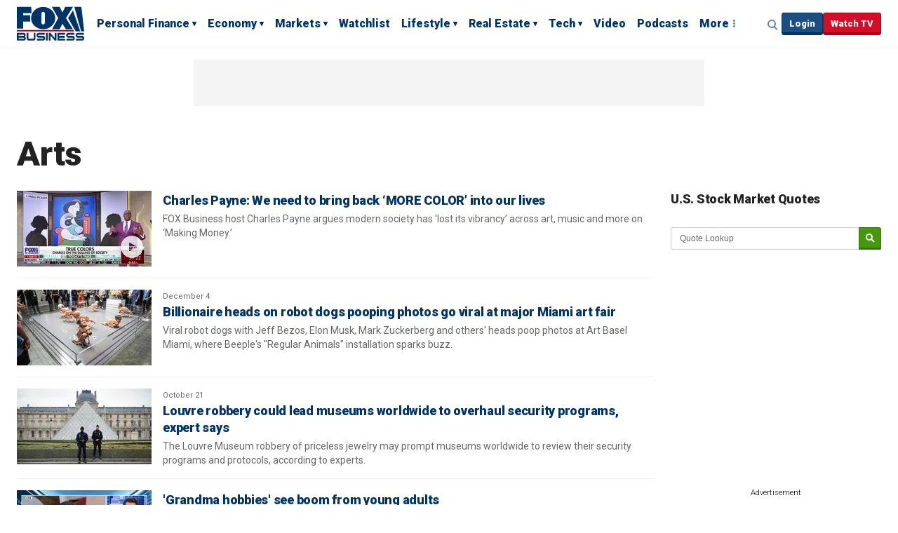

--- FILE ---
content_type: text/html; charset=utf-8
request_url: https://www.foxbusiness.com/foxbusiness.com/tag/arts
body_size: 30172
content:
<!doctype html>
<html data-n-head-ssr lang="en-US" data-n-head="%7B%22lang%22:%7B%22ssr%22:%22en-US%22%7D%7D">
  <head>
    <title>The Art Industry News and Updates | Fox Business </title><meta data-n-head="ssr" http-equiv="X-UA-Compatible" content="IE=edge,chrome=1"><meta data-n-head="ssr" name="viewport" content="width=device-width, initial-scale=1.0, minimum-scale=1.0"><meta data-n-head="ssr" charset="UTF-8"><meta data-n-head="ssr" name="format-detection" content="telephone=no"><meta data-n-head="ssr" name="msapplication-square70x70logo" content="//static.foxnews.com/static/orion/styles/img/fox-business/favicons/mstile-70x70.png"><meta data-n-head="ssr" name="msapplication-square150x150logo" content="//static.foxnews.com/static/orion/styles/img/fox-business/favicons/mstile-150x150.png"><meta data-n-head="ssr" name="msapplication-wide310x150logo" content="//static.foxnews.com/static/orion/styles/img/fox-business/favicons/mstile-310x150.png"><meta data-n-head="ssr" name="msapplication-square310x310logo" content="//static.foxnews.com/static/orion/styles/img/fox-business/favicons/mstile-310x310.png"><meta data-n-head="ssr" name="msapplication-TileColor" content="#003366"><meta data-n-head="ssr" name="theme-color" content="#003366"><meta data-n-head="ssr" data-hid="content-language" http-equiv="content-language" content="en"><meta data-n-head="ssr" data-hid="description" name="description" content="Stay updated with the latest news and developments in the arts industry. Explore insightful articles, analysis, and trends covering art, culture, and entertainment on Fox Business."><meta data-n-head="ssr" data-hid="prism.channel" name="prism.channel" content="fbn"><meta data-n-head="ssr" data-hid="prism.section" name="prism.section" content="category"><meta data-n-head="ssr" data-hid="prism.subsection1" name="prism.subsection1" content="lifestyle"><meta data-n-head="ssr" data-hid="prism.subsection2" name="prism.subsection2" content="arts"><meta data-n-head="ssr" data-hid="prism.subsection3" name="prism.subsection3" content=""><meta data-n-head="ssr" data-hid="prism.subsection4" name="prism.subsection4" content=""><meta data-n-head="ssr" data-hid="prism.aggregationType" name="prism.aggregationType" content="front"><meta data-n-head="ssr" data-hid="prism.genre" name="prism.genre" content="homePage"><meta data-n-head="ssr" data-hid="pagetype" name="pagetype" content="category"><meta data-n-head="ssr" data-hid="content-creator" name="content-creator" content="tiger"><meta data-n-head="ssr" data-hid="dc.creator" name="dc.creator" scheme="dcterms.creator" content=""><meta data-n-head="ssr" data-hid="dc.title" name="dc.title" content="Arts"><meta data-n-head="ssr" data-hid="dc.subject" name="dc.subject" content=""><meta data-n-head="ssr" data-hid="dcterms.abstract" name="dcterms.abstract" content="Stay updated with the latest news and developments in the arts industry. Explore insightful articles, analysis, and trends covering art, culture, and entertainment on Fox Business."><meta data-n-head="ssr" data-hid="dc.type" name="dc.type" scheme="dcterms.DCMIType" content="Collection"><meta data-n-head="ssr" data-hid="dc.description" name="dc.description" content="Stay updated with the latest news and developments in the arts industry. Explore insightful articles, analysis, and trends covering art, culture, and entertainment on Fox Business."><meta data-n-head="ssr" data-hid="dc.language" name="dc.language" scheme="dcterms.RFC4646" content="en-US"><meta data-n-head="ssr" data-hid="dc.publisher" name="dc.publisher" content="Fox Business"><meta data-n-head="ssr" data-hid="dc.format" name="dc.format" scheme="dcterms.IMT" content="text/html"><meta data-n-head="ssr" data-hid="dc.identifier" name="dc.identifier" scheme="dcterms.URI" content="urn:uri:base64:cf550a32-6863-5962-b840-7797ed6d395e"><meta data-n-head="ssr" data-hid="dc.source" name="dc.source" content="Fox Business"><meta data-n-head="ssr" data-hid="dc.date" name="dc.date" content=""><meta data-n-head="ssr" data-hid="dcterms.created" name="dcterms.created" scheme="dcterms.ISO8601" content=""><meta data-n-head="ssr" data-hid="dcterms.modified" name="dcterms.modified" scheme="dcterms.ISO8601" content=""><meta data-n-head="ssr" data-hid="og:title" property="og:title" content="Arts"><meta data-n-head="ssr" data-hid="og:description" property="og:description" content="Stay updated with the latest news and developments in the arts industry. Explore insightful articles, analysis, and trends covering art, culture, and entertainment on Fox Business."><meta data-n-head="ssr" data-hid="og:type" property="og:type" content="article"><meta data-n-head="ssr" data-hid="og:image" property="og:image" content="//static.foxnews.com/static/orion/styles/img/fox-business/og/og-fox-business.png"><meta data-n-head="ssr" data-hid="og:url" property="og:url" content="https://www.foxbusiness.com/category/arts"><meta data-n-head="ssr" data-hid="og:site_name" property="og:site_name" content="Fox Business"><meta data-n-head="ssr" data-hid="fb:pages" property="fb:pages" content="12795435237"><meta data-n-head="ssr" data-hid="robots" name="robots" content="index, follow, max-image-preview:large, max-video-preview:-1"><meta data-n-head="ssr" data-hid="twitter.title" name="twitter:title" content="Arts"><meta data-n-head="ssr" data-hid="twitter.description" name="twitter:description" content="Stay updated with the latest news and developments in the arts industry. Explore insightful articles, analysis, and trends covering art, culture, and entertainment on Fox Business."><meta data-n-head="ssr" data-hid="twitter.url" name="twitter:url" content="https://www.foxbusiness.com/category/arts"><meta data-n-head="ssr" data-hid="twitter.image" name="twitter:image" content="//static.foxnews.com/static/orion/styles/img/fox-business/og/og-fox-business.png"><meta data-n-head="ssr" data-hid="twitter.site" name="twitter:site" content="@foxbusiness"><meta data-n-head="ssr" data-hid="twitter.card" name="twitter:card" content="summary_large_image"><meta data-n-head="ssr" data-hid="twitter.creator" name="twitter:creator" content="@foxbusiness"><link data-n-head="ssr" rel="preload" href="https://config.aps.amazon-adsystem.com/configs/3023" as="script" fetchpriority="high"><link data-n-head="ssr" rel="preload" href="https://client.aps.amazon-adsystem.com/publisher.js" as="script" fetchpriority="high"><link data-n-head="ssr" href="https://fonts.gstatic.com" rel="preconnect" crossorigin="true"><link data-n-head="ssr" href="https://fonts.googleapis.com" rel="preconnect" crossorigin="true"><link data-n-head="ssr" rel="preconnect" href="https://aax.amazon-adsystem.com"><link data-n-head="ssr" href="https://fonts.googleapis.com/css2?family=Roboto:ital,wght@0,300;0,400;0,500;0,700;0,900;1,300;1,400&amp;display=swap" rel="stylesheet" crossorigin="true"><link data-n-head="ssr" rel="icon" type="image/x-icon" href="//static.foxnews.com/static/orion/styles/img/fox-business/favicons/favicon.ico"><link data-n-head="ssr" rel="schema.dcterms" href="//purl.org/dc/terms/"><link data-n-head="ssr" rel="schema.prism" href="//prismstandard.org/namespaces/basic/2.1/"><link data-n-head="ssr" rel="schema.iptc" href="//iptc.org/std/nar/2006-10-01/"><link data-n-head="ssr" rel="shortcut icon" href="//static.foxnews.com/static/orion/styles/img/fox-business/favicons/favicon.ico" type="image/x-icon"><link data-n-head="ssr" rel="apple-touch-icon" sizes="57x57" href="//static.foxnews.com/static/orion/styles/img/fox-business/favicons/apple-touch-icon-57x57.png"><link data-n-head="ssr" rel="apple-touch-icon" sizes="60x60" href="//static.foxnews.com/static/orion/styles/img/fox-business/favicons/apple-touch-icon-60x60.png"><link data-n-head="ssr" rel="apple-touch-icon" sizes="72x72" href="//static.foxnews.com/static/orion/styles/img/fox-business/favicons/apple-touch-icon-72x72.png"><link data-n-head="ssr" rel="apple-touch-icon" sizes="76x76" href="//static.foxnews.com/static/orion/styles/img/fox-business/favicons/apple-touch-icon-76x76.png"><link data-n-head="ssr" rel="apple-touch-icon" sizes="114x114" href="//static.foxnews.com/static/orion/styles/img/fox-business/favicons/apple-touch-icon-114x114.png"><link data-n-head="ssr" rel="apple-touch-icon" sizes="120x120" href="//static.foxnews.com/static/orion/styles/img/fox-business/favicons/apple-touch-icon-120x120.png"><link data-n-head="ssr" rel="apple-touch-icon" sizes="144x144" href="//static.foxnews.com/static/orion/styles/img/fox-business/favicons/apple-touch-icon-144x144.png"><link data-n-head="ssr" rel="apple-touch-icon" sizes="152x152" href="//static.foxnews.com/static/orion/styles/img/fox-business/favicons/apple-touch-icon-152x152.png"><link data-n-head="ssr" rel="apple-touch-icon" sizes="180x180" href="//static.foxnews.com/static/orion/styles/img/fox-business/favicons/apple-touch-icon-180x180.png"><link data-n-head="ssr" rel="icon" type="image/png" href="//static.foxnews.com/static/orion/styles/img/fox-business/favicons/favicon-16x16.png" sizes="16x16"><link data-n-head="ssr" rel="icon" type="image/png" href="//static.foxnews.com/static/orion/styles/img/fox-business/favicons/favicon-32x32.png" sizes="32x32"><link data-n-head="ssr" rel="icon" type="image/png" href="//static.foxnews.com/static/orion/styles/img/fox-business/favicons/favicon-96x96.png" sizes="96x96"><link data-n-head="ssr" rel="icon" type="image/png" href="//static.foxnews.com/static/orion/styles/img/fox-business/favicons/android-chrome-192x192.png" sizes="192x192"><link data-n-head="ssr" rel="stylesheet" href="//static.foxnews.com/static/orion/styles/css/fox-business/collection.rs.css"><link data-n-head="ssr" rel="canonical" href="https://www.foxbusiness.com/category/arts"><link data-n-head="ssr" rel="alternate" type="application/rss+xml" title="Arts" href="https://www.foxbusiness.com/rss.xml?tag=Arts"><link data-n-head="ssr" rel="next" href="https://www.foxbusiness.com/category/arts?page=2"><script data-n-head="ssr" src="//static.foxnews.com/static/orion/scripts/core/ag.core.js"></script><script data-n-head="ssr" src="//static.foxnews.com/static/isa/core.js"></script><script data-n-head="ssr" src="//static.foxnews.com/static/orion/scripts/core/pages/category/loader.js"></script><script data-n-head="ssr" type="application/ld+json">
    {
      "@context": "http://schema.org/",
      "@type": "WebPage",
      "name": "Arts",
      "description": "Stay informed about Arts news with Fox Business. Get real-time market updates, business insights, and analysis on Arts events, to keep up with the trending news & economy today.",
      "url": "https://www.foxbusiness.com/category/arts",
      "breadcrumb": {
        "@type": "BreadcrumbList",
        "itemListElement": [
          {
            "@type": "ListItem",
            "position": 1,
            "name": "Home",
            "item": "https://www.foxbusiness.com"
          },
          {
            "@type": "ListItem",
            "position": 2,
            "name": "Arts",
            "item": "https://www.foxbusiness.com/category/arts"
          }
        ]
      },
      "mainEntity": {
        "@type": "NewsArticle",
        "headline": "Arts",
        "description": "",
        "datePublished": "2026-01-30T17:38:29-05:00",
        "dateModified": "2026-01-30T17:38:29-05:00",
        "author": {
          "@type": "Organization",
          "name": "Fox Business"
        },
        "publisher": {
          "@type": "Organization",
          "name": "Fox Business",
          "logo": {
            "@type": "ImageObject",
            "url": "https://prod-static.foxnews.com/static/orion/styles/img/fox-business/og/og-fox-business.png",
            "width": 600,
            "height": 60
          }
        },
        "image": {
          "@type": "ImageObject",
          "url": "https://prod-static.foxnews.com/static/orion/styles/img/fox-business/og/og-fox-business.png",
          "width": 1200,
          "height": 800
        }
      }
    }
    </script><script data-n-head="ssr" type="text/javascript">
    window.foxstrike.cmd.push(function(Strike) {
      Strike.setPageMetadata({
        channel: 'fbn',
        pageType: 'category',
        section: 'arts',
        sectionAcronym: 'arts'
      });
    });
    </script><link rel="preload" href="/_wzln/35b7391.js" as="script"><link rel="preload" href="/_wzln/f246894.js" as="script"><link rel="preload" href="/_wzln/e465836.js" as="script"><link rel="preload" href="/_wzln/9000fb3.js" as="script">
  </head>
  <body class="fb collection category" data-n-head="%7B%22class%22:%7B%22ssr%22:%22fb%20collection%20category%22%7D%7D">
    <div data-server-rendered="true" id="__nuxt"><div id="__layout"><div id="wrapper" class="wrapper"><header data-fetch-key="0" class="site-header"><div class="branding"><a href="/" class="logo">Fox Business</a></div> <div class="nav-row nav-row-upper"><div class="inner"><div class="primary-nav tablet-desktop"><nav id="main-nav"><ul><li class="menu-item menu-personal-finance has-dropdown"><a href="//www.foxbusiness.com/personal-finance" data-omtr-intcmp="nav_personalfinance">Personal Finance</a> <ul class="dropdown-content"><li class="dropdown-item"><a href="//www.foxbusiness.com/category/mortgage" data-omtr-intcmp="topnav_personal_finance_1_mortgages_1" class="dropdown-link">
                  Mortgages
                </a></li><li class="dropdown-item"><a href="//www.foxbusiness.com/category/student-loans" data-omtr-intcmp="topnav_personal_finance_1_student_loans_2" class="dropdown-link">
                  Student Loans
                </a></li><li class="dropdown-item"><a href="//www.foxbusiness.com/category/credit-cards" data-omtr-intcmp="topnav_personal_finance_1_credit_cards_3" class="dropdown-link">
                  Credit Cards
                </a></li><li class="dropdown-item"><a href="//www.foxbusiness.com/category/personal-loans" data-omtr-intcmp="topnav_personal_finance_1_personal_loans_4" class="dropdown-link">
                  Personal Loans
                </a></li><li class="dropdown-item"><a href="//www.foxbusiness.com/category/savings" data-omtr-intcmp="topnav_personal_finance_1_savings_5" class="dropdown-link">
                  Savings
                </a></li><li class="dropdown-item"><a href="//www.foxbusiness.com/category/insurance" data-omtr-intcmp="topnav_personal_finance_1_insurance_6" class="dropdown-link">
                  Insurance
                </a></li><li class="dropdown-item"><a href="//www.foxbusiness.com/category/401k" data-omtr-intcmp="topnav_personal_finance_1_401k_7" class="dropdown-link">
                  401k
                </a></li><li class="dropdown-item"><a href="//www.foxbusiness.com/category/modern-retirement" data-omtr-intcmp="topnav_personal_finance_1_retirement_8" class="dropdown-link">
                  Retirement
                </a></li><li class="dropdown-item"><a href="//www.foxbusiness.com/category/tax-planning" data-omtr-intcmp="topnav_personal_finance_1_tax_planning_9" class="dropdown-link">
                  Tax Planning
                </a></li></ul></li><li class="menu-item menu-economy has-dropdown"><a href="//www.foxbusiness.com/economy" data-omtr-intcmp="nav_economy">Economy</a> <ul class="dropdown-content"><li class="dropdown-item"><a href="//www.foxbusiness.com/category/government-spending" data-omtr-intcmp="topnav_economy_2_government_spending_1" class="dropdown-link">
                  Government Spending
                </a></li><li class="dropdown-item"><a href="//www.foxbusiness.com/category/money-and-policy" data-omtr-intcmp="topnav_economy_2_money_and_policy_2" class="dropdown-link">
                  Money &amp; Policy
                </a></li><li class="dropdown-item"><a href="//www.foxbusiness.com/category/small-business" data-omtr-intcmp="topnav_economy_2_small_business_3" class="dropdown-link">
                  Small Business
                </a></li></ul></li><li class="menu-item menu-markets has-dropdown"><a href="//www.foxbusiness.com/markets" data-omtr-intcmp="nav_markets">Markets</a> <ul class="dropdown-content"><li class="dropdown-item"><a href="//www.foxbusiness.com/category/stocks" data-omtr-intcmp="topnav_markets_3_stocks_1" class="dropdown-link">
                  Stocks
                </a></li><li class="dropdown-item"><a href="//www.foxbusiness.com/category/us-markets" data-omtr-intcmp="topnav_markets_3_us_markets_2" class="dropdown-link">
                  US Markets
                </a></li><li class="dropdown-item"><a href="//www.foxbusiness.com/category/cryptocurrency" data-omtr-intcmp="topnav_markets_3_cryptocurrency_3" class="dropdown-link">
                  Cryptocurrency
                </a></li><li class="dropdown-item"><a href="//www.foxbusiness.com/category/futures-commodities" data-omtr-intcmp="topnav_markets_3_futures_and_commodities_4" class="dropdown-link">
                  Futures &amp; Commodities
                </a></li><li class="dropdown-item"><a href="//www.foxbusiness.com/category/bonds" data-omtr-intcmp="topnav_markets_3_bonds_5" class="dropdown-link">
                  Bonds
                </a></li><li class="dropdown-item"><a href="//www.foxbusiness.com/category/etfs" data-omtr-intcmp="topnav_markets_3_etfs_6" class="dropdown-link">
                  ETFs
                </a></li><li class="dropdown-item"><a href="//www.foxbusiness.com/category/business-leaders" data-omtr-intcmp="topnav_markets_3_business_leaders_7" class="dropdown-link">
                  Business Leaders
                </a></li><li class="dropdown-item"><a href="//www.foxbusiness.com/category/industries" data-omtr-intcmp="topnav_markets_3_industries_8" class="dropdown-link">
                  Industries
                </a></li><li class="dropdown-item"><a href="//www.foxbusiness.com/category/retail" data-omtr-intcmp="topnav_markets_3_retail_9" class="dropdown-link">
                  Retail
                </a></li><li class="dropdown-item"><a href="//www.foxbusiness.com/category/pre-markets" data-omtr-intcmp="topnav_markets_3_pre_markets_10" class="dropdown-link">
                  Pre-Markets
                </a></li><li class="dropdown-item"><a href="//www.foxbusiness.com/category/mutual-funds" data-omtr-intcmp="topnav_markets_3_mutual_funds_11" class="dropdown-link">
                  Mutual Funds
                </a></li></ul></li><li class="menu-item menu-watchlist"><a href="//www.foxbusiness.com/watchlist" data-omtr-intcmp="nav_watchlist">Watchlist</a> <!----></li><li class="menu-item menu-lifestyle has-dropdown"><a href="//www.foxbusiness.com/lifestyle" data-omtr-intcmp="nav_lifestyle">Lifestyle</a> <ul class="dropdown-content"><li class="dropdown-item"><a href="//www.foxbusiness.com/category/entertainment" data-omtr-intcmp="topnav_lifestyle_5_entertainment_1" class="dropdown-link">
                  Entertainment
                </a></li><li class="dropdown-item"><a href="//www.foxbusiness.com/category/rich-famous" data-omtr-intcmp="topnav_lifestyle_5_rich_and_famous_2" class="dropdown-link">
                  Rich &amp; Famous
                </a></li><li class="dropdown-item"><a href="//www.foxbusiness.com/category/travel" data-omtr-intcmp="topnav_lifestyle_5_travel_3" class="dropdown-link">
                  Travel
                </a></li><li class="dropdown-item"><a href="//www.foxbusiness.com/category/cars" data-omtr-intcmp="topnav_lifestyle_5_cars_4" class="dropdown-link">
                  Cars
                </a></li><li class="dropdown-item"><a href="//www.foxbusiness.com/category/airplanes" data-omtr-intcmp="topnav_lifestyle_5_airplanes_5" class="dropdown-link">
                  Airplanes
                </a></li><li class="dropdown-item"><a href="//www.foxbusiness.com/category/food-drinks" data-omtr-intcmp="topnav_lifestyle_5_food_and_drinks_6" class="dropdown-link">
                  Food &amp;  Drinks
                </a></li><li class="dropdown-item"><a href="//www.foxbusiness.com/category/arts" data-omtr-intcmp="topnav_lifestyle_5_arts_7" class="dropdown-link">
                  Arts
                </a></li></ul></li><li class="menu-item menu-real-estate has-dropdown"><a href="//www.foxbusiness.com/real-estate" data-omtr-intcmp="nav_real_estate">Real Estate</a> <ul class="dropdown-content"><li class="dropdown-item"><a href="//www.foxbusiness.com/category/personal-real-estate" data-omtr-intcmp="topnav_real_estate_6_personal_real_estate_1" class="dropdown-link">
                  Personal Real Estate
                </a></li><li class="dropdown-item"><a href="//www.foxbusiness.com/category/commercial-real-estate" data-omtr-intcmp="topnav_real_estate_6_commercial_real_estate_2" class="dropdown-link">
                  Commercial Real Estate
                </a></li><li class="dropdown-item"><a href="//www.foxbusiness.com/category/luxury-properties" data-omtr-intcmp="topnav_real_estate_6_luxury_properties_3" class="dropdown-link">
                  Luxury Properties
                </a></li></ul></li><li class="menu-item menu-tech has-dropdown"><a href="//www.foxbusiness.com/technology" data-omtr-intcmp="nav_tech">Tech</a> <ul class="dropdown-content"><li class="dropdown-item"><a href="//www.foxbusiness.com/category/digital" data-omtr-intcmp="topnav_tech_7_digital_1" class="dropdown-link">
                  Digital
                </a></li><li class="dropdown-item"><a href="//www.foxbusiness.com/category/social-media" data-omtr-intcmp="topnav_tech_7_social_media_2" class="dropdown-link">
                  Social Media
                </a></li><li class="dropdown-item"><a href="//www.foxbusiness.com/category/gadgets" data-omtr-intcmp="topnav_tech_7_gadgets_3" class="dropdown-link">
                  Gadgets
                </a></li><li class="dropdown-item"><a href="//www.foxbusiness.com/category/business-tech" data-omtr-intcmp="topnav_tech_7_business_tech_4" class="dropdown-link">
                  Business Tech
                </a></li><li class="dropdown-item"><a href="//www.foxbusiness.com/category/health-care-tech" data-omtr-intcmp="topnav_tech_7_healthcare_tech_5" class="dropdown-link">
                  Healthcare Tech
                </a></li><li class="dropdown-item"><a href="//www.foxbusiness.com/category/future-tech" data-omtr-intcmp="topnav_tech_7_future_tech_6" class="dropdown-link">
                  Future Tech
                </a></li><li class="dropdown-item"><a href="//www.foxbusiness.com/category/artificial-intelligence" data-omtr-intcmp="topnav_tech_7_ai_7" class="dropdown-link">
                  AI
                </a></li><li class="dropdown-item"><a href="//www.foxbusiness.com/category/space-business" data-omtr-intcmp="topnav_tech_7_space_8" class="dropdown-link">
                  Space
                </a></li></ul></li><li class="menu-item menu-video"><a href="//www.foxbusiness.com/video" data-omtr-intcmp="nav_video">Video</a> <!----></li><li class="menu-item menu-podcasts"><a href="//radio.foxnews.com/podcast" data-omtr-intcmp="nav_podcast">Podcasts</a> <!----></li> <li class="menu-more"><a href="#" class="js-menu-toggle">More</a></li></ul></nav></div> <div class="meta"><div class="search-toggle tablet-desktop"><a href="javascript:;" class="js-focus-search">Expand / Collapse search</a></div> <div id="account" class="network-access logged-out logged-in"><div class="user-profile user-login button show"><a href="javascript:;" data-omtr-intcmp="nav_userlogin" class="login">Login</a></div></div> <div class="button watch"><a href="https://www.foxbusiness.com/video/5640669329001" data-omtr-intcmp="nav_watchtv">Watch TV</a></div> <div class="menu mobile"><a aria-label="Mobile Menu" href="#" class="js-menu-toggle">☰</a></div></div></div></div> <div class="expandable-nav"><div class="inner"><div class="search"><div class="search-wrap"><form autocomplete="off" action="/search" method="get"><fieldset><input aria-label="Search foxbusiness.com" type="text" placeholder="Search foxbusiness.com" name="q" onblur onfocus autocomplete="off" value="" class="resp_site_search"> <input type="hidden" name="ss" value="fb"> <input aria-label="Submit Search" type="submit" value="Search" class="resp_site_submit"></fieldset></form></div></div></div> <div class="section-nav"><div class="inner"><nav aria-label="header nav item 1 sports" class="menu-item menu-item--sports"><div class="nav-title"><a href="https://www.foxbusiness.com/sports" data-omtr-intcmp="topnav_more_sports_1">Sports</a></div> <ul class="submenu-item--sports"><li class="nav-item menu-item menu-item--nfl"><a href="https://www.foxbusiness.com/category/nfl" data-omtr-intcmp="topnav_more_sports_nfl_1_1">NFL</a></li><li class="nav-item menu-item menu-item--nba"><a href="https://www.foxbusiness.com/category/nba" data-omtr-intcmp="topnav_more_sports_nba_1_2">NBA</a></li><li class="nav-item menu-item menu-item--mlb"><a href="https://www.foxbusiness.com/category/mlb" data-omtr-intcmp="topnav_more_sports_mlb_1_3">MLB</a></li><li class="nav-item menu-item menu-item--nascar"><a href="https://www.foxbusiness.com/category/nascar" data-omtr-intcmp="topnav_more_sports_nascar_1_4">NASCAR</a></li><li class="nav-item menu-item menu-item--boxing"><a href="https://www.foxbusiness.com/category/boxing" data-omtr-intcmp="topnav_more_sports_boxing_1_5">Boxing</a></li><li class="nav-item menu-item menu-item--soccer"><a href="https://www.foxbusiness.com/category/soccer" data-omtr-intcmp="topnav_more_sports_soccer_1_6">Soccer</a></li><li class="nav-item menu-item menu-item--golf"><a href="https://www.foxbusiness.com/category/golf" data-omtr-intcmp="topnav_more_sports_golf_1_7">Golf</a></li><li class="nav-item menu-item menu-item--tennis"><a href="https://www.foxbusiness.com/category/tennis" data-omtr-intcmp="topnav_more_sports_tennis_1_8">Tennis</a></li></ul></nav><nav aria-label="header nav item 2 opinion" class="menu-item menu-item--opinion"><div class="nav-title"><a href="https://www.foxbusiness.com/opinion" data-omtr-intcmp="topnav_more_opinion_2">Opinion</a></div> <!----></nav><nav aria-label="header nav item 3 watch-live" class="menu-item menu-item--watch-live"><div class="nav-title"><a href="https://www.foxbusiness.com/video/5640669329001" data-omtr-intcmp="topnav_more_watch_live_3">Watch Live</a></div> <ul class="submenu-item--watch-live"><li class="nav-item menu-item menu-item--fox-business-shows"><a href="https://www.foxbusiness.com/shows" data-omtr-intcmp="topnav_more_watch_live_fox_business_shows_3_1">Fox Business Shows</a></li><li class="nav-item menu-item menu-item--programming-schedule"><a href="https://www.foxbusiness.com/fbntv/schedule" data-omtr-intcmp="topnav_more_watch_live_programming_schedule_3_2">Programming Schedule</a></li><li class="nav-item menu-item menu-item--on-air-personalities"><a href="https://www.foxbusiness.com/personalities" data-omtr-intcmp="topnav_more_watch_live_on_air_personalities_3_3">On Air Personalities</a></li><li class="nav-item menu-item menu-item--full-episodes"><a href="https://www.foxbusiness.com/video/shows" data-omtr-intcmp="topnav_more_watch_live_full_episodes_3_4">Full Episodes</a></li><li class="nav-item menu-item menu-item--show-clips"><a href="https://www.foxbusiness.com/video/topics/shows" data-omtr-intcmp="topnav_more_watch_live_show_clips_3_5">Show Clips</a></li><li class="nav-item menu-item menu-item--news-clips"><a href="https://www.foxbusiness.com/video/topics/news" data-omtr-intcmp="topnav_more_watch_live_news_clips_3_6">News Clips</a></li></ul></nav><nav aria-label="header nav item 4 about" class="menu-item menu-item--about"><div class="nav-title"><a href="https://www.foxbusiness.com/about-us" data-omtr-intcmp="topnav_more_about_4">About</a></div> <ul class="submenu-item--about"><li class="nav-item menu-item menu-item--channel-finder"><a href="https://www.foxbusiness.com/channel-finder" data-omtr-intcmp="topnav_more_about_channel_finder_4_1">Channel Finder</a></li><li class="nav-item menu-item menu-item--jobs"><a href="https://www.foxcareers.com/" data-omtr-intcmp="topnav_more_about_jobs_4_2">Jobs</a></li><li class="nav-item menu-item menu-item--terms-of-use"><a href="https://www.foxbusiness.com/terms-of-use" data-omtr-intcmp="topnav_more_about_terms_of_use_4_3">Terms of Use</a></li><li class="nav-item menu-item menu-item--privacy-policy"><a href="https://www.foxbusiness.com/privacy-policy" data-omtr-intcmp="topnav_more_about_privacy_policy_4_4">Privacy Policy</a></li><li class="nav-item menu-item menu-item--faq"><a href="https://help.foxbusiness.com/hc/en-us/sections/4405278462107-FAQ" data-omtr-intcmp="topnav_more_about_faq_4_5">FAQ</a></li><li class="nav-item menu-item menu-item--media-relations"><a href="https://press.foxbusiness.com/media-contacts/" data-omtr-intcmp="topnav_more_about_media_relations_4_6">Media Relations</a></li><li class="nav-item menu-item menu-item--corporate-information"><a href="https://press.foxbusiness.com" data-omtr-intcmp="topnav_more_about_corporate_information_4_7">Corporate Information</a></li><li class="nav-item menu-item menu-item--closed-captioning-policy"><a href="https://www.foxbusiness.com/closed-captioning" data-omtr-intcmp="topnav_more_about_closed_captioning_policy_4_8">Closed Captioning Policy</a></li><li class="nav-item menu-item menu-item--accessibility-statement"><a href="https://www.foxbusiness.com/accessibility-statement" data-omtr-intcmp="topnav_more_about_accessibility_statement_4_9">Accessibility Statement</a></li><li class="nav-item menu-item menu-item--fox-news"><a href="https://www.foxnews.com/" data-omtr-intcmp="topnav_more_about_fox_news_4_10">Fox News</a></li><li class="nav-item menu-item menu-item--fox-nation"><a href="https://nation.foxnews.com/" data-omtr-intcmp="topnav_more_about_fox_nation_4_11">Fox Nation</a></li><li class="nav-item menu-item menu-item--fox-business-go"><a href="https://www.foxbusiness.com/video/5640669329001" data-omtr-intcmp="topnav_more_about_fox_business_go_4_12">Fox Business Go</a></li><li class="nav-item menu-item menu-item--apps-&amp;-products"><a href="https://www.foxbusiness.com/apps-products" data-omtr-intcmp="topnav_more_about_apps_and_products_4_13">Apps &amp; Products</a></li></ul></nav></div></div> <div class="header-lower"><div class="social-icons"><ul><li class="fb"><a href="https://www.facebook.com/FoxBusiness" target="_blank" data-omtr-intcmp="more_facebook">Facebook</a></li><li class="tw"><a href="https://twitter.com/foxbusiness" target="_blank" data-omtr-intcmp="more_twitter">Twitter</a></li><li class="ig"><a href="https://www.instagram.com/foxbusiness" target="_blank" data-omtr-intcmp="more_instagram">Instagram</a></li><li class="youtube"><a href="https://youtube.com/FoxBusiness" target="_blank" data-omtr-intcmp="more_youtube">YouTube</a></li><li class="flipboard"><a href="https://flipboard.com/@FoxBusiness" target="_blank" data-omtr-intcmp="more_flipboard">Flipboard</a></li><li class="li"><a href="https://www.linkedin.com/company/fox-business-network" target="_blank" data-omtr-intcmp="more_linkedin">LinkedIn</a></li><li class="rss"><a href="https://www.foxbusiness.com/fox-business-rss-feed" target="_blank" data-omtr-intcmp="more_rss">RSS</a></li><li class="email"><a href="https://www.foxnews.com/newsletters" target="_blank" data-omtr-intcmp="more_newsletter">Newsletter</a></li><li class="spotify"><a href="https://open.spotify.com/show/44oRTc7X5qXIqtTax9GZbS" target="_blank" data-omtr-intcmp="more_spotify">Spotify</a></li><li class="iheartradio"><a href="https://www.iheart.com/podcast/1293-fox-business-hourly-repor-63887868/" target="_blank" data-omtr-intcmp="more_iheartradio">iHeartRadio</a></li></ul></div> <div class="branding"><a href="/" class="logo">Fox Business</a></div> <div class="legal"><ul data-fetch-key="1"><li class="menu-item menu-item--terms-of-use"><a href="https://www.foxbusiness.com/terms-of-use" data-omtr-intcmp="topnav_more_legal_terms_of_use">Terms of Use</a></li><li class="menu-item menu-item--new-privacy-policy"><a href="https://www.foxbusiness.com/privacy-policy" data-omtr-intcmp="topnav_more_legal_new_privacy_policy">New Privacy Policy</a></li><li class="menu-item menu-item--your-privacy-choices"><a href="https://privacy.foxbusiness.com/main/web/main" data-omtr-intcmp="topnav_more_legal_your_privacy_choices">Your Privacy Choices</a></li><li class="menu-item menu-item--help"><a href="https://help.foxbusiness.com/hc/en-us" data-omtr-intcmp="topnav_more_legal_help">Help</a></li><li class="menu-item menu-item--closed-captioning-policy"><a href="https://www.foxbusiness.com/closed-captioning/" data-omtr-intcmp="topnav_more_legal_closed_captioning_policy">Closed Captioning Policy</a></li></ul> <div class="policy"><p>
          Quotes displayed in real-time or delayed by at least 15 minutes. Market data provided by <a href="https://www.factset.com/">Factset</a>.
          Powered and implemented by <a href="https://www.factset.com/solutions/business-needs/digital-solutions">FactSet Digital Solutions</a>. 
            <a href="https://www.factset.com/privacy">Legal Statement</a>.
          </p> <p>This material may not be published, broadcast, rewritten, or redistributed. ©2026 FOX News Network, LLC. All rights reserved. <a href="https://help.foxbusiness.com/hc/en-us/sections/4405278462107-FAQ">FAQ</a> - <a href="/privacy-policy">New Privacy Policy</a></p></div></div></div></div></header> <div class="page"><div class="pre-content"><div class="ad-container desktop ad-w-728"> <div data-ad-pos="desktop" data-ad-size="970x250,970x66,728x90" class="ad gpt ad-h-66"></div> <!----></div>  <div class="page-heading"><h1 class="title">Arts</h1> <div class="ad-container"><div data-ad-size="88x31" data-ad-pos="categoryspons" class="ad gpt"></div></div></div> <!----></div> <div class="page-content"><main class="main-content"> <!----> <div class="collection collection-river content"><!----> <div class="content"><article class="article video-ct"><div class="m"><a href="https://www.foxbusiness.com/video/6387727203112" aria-label="Charles Payne: We need to bring back ‘MORE COLOR’ into our lives"><picture><source media="(max-width: 767px)" srcset="https://a57.foxnews.com/cf-images.us-east-1.prod.boltdns.net/v1/static/854081161001/c44bf99a-2de4-4a78-ae51-bad3aff3176b/1a8b82b7-75da-4f94-8a00-69d9938a1724/1280x720/match/132/74/image.jpg?ve=1&amp;tl=1, https://a57.foxnews.com/cf-images.us-east-1.prod.boltdns.net/v1/static/854081161001/c44bf99a-2de4-4a78-ae51-bad3aff3176b/1a8b82b7-75da-4f94-8a00-69d9938a1724/1280x720/match/264/148/image.jpg?ve=1&amp;tl=1 2x"> <source media="(min-width: 768px)" srcset="https://a57.foxnews.com/cf-images.us-east-1.prod.boltdns.net/v1/static/854081161001/c44bf99a-2de4-4a78-ae51-bad3aff3176b/1a8b82b7-75da-4f94-8a00-69d9938a1724/1280x720/match/192/108/image.jpg?ve=1&amp;tl=1, https://a57.foxnews.com/cf-images.us-east-1.prod.boltdns.net/v1/static/854081161001/c44bf99a-2de4-4a78-ae51-bad3aff3176b/1a8b82b7-75da-4f94-8a00-69d9938a1724/1280x720/match/384/216/image.jpg?ve=1&amp;tl=1 2x"> <img src="https://a57.foxnews.com/cf-images.us-east-1.prod.boltdns.net/v1/static/854081161001/c44bf99a-2de4-4a78-ae51-bad3aff3176b/1a8b82b7-75da-4f94-8a00-69d9938a1724/1280x720/match/192/108/image.jpg?ve=1&amp;tl=1" alt="Charles Payne: We need to bring back ‘MORE COLOR’ into our lives" aria-hidden="true" role="presentation" tabindex="-1"></picture> <span class="overlay">video</span></a></div> <div class="info"><header class="info-header"><div class="meta"><!----> <!----></div> <h3 class="title"><a href="https://www.foxbusiness.com/video/6387727203112" aria-label="Charles Payne: We need to bring back ‘MORE COLOR’ into our lives">Charles Payne: We need to bring back ‘MORE COLOR’ into our lives</a></h3></header> <p class="dek">FOX Business host Charles Payne argues modern society has ‘lost its vibrancy’ across art, music and more on ‘Making Money.’</p></div></article><article class="article article-ct"><div class="m"><a href="/media/billionaire-heads-robot-dogs-pooping-photos-go-viral-major-miami-art-fair" aria-label="Billionaire heads on robot dogs pooping photos go viral at major Miami art fair"><picture><source media="(max-width: 767px)" srcset="https://a57.foxnews.com/static.foxbusiness.com/foxbusiness.com/content/uploads/2025/12/132/74/art-basel-25-miami-beeple.jpg?ve=1&amp;tl=1, https://a57.foxnews.com/static.foxbusiness.com/foxbusiness.com/content/uploads/2025/12/264/148/art-basel-25-miami-beeple.jpg?ve=1&amp;tl=1 2x"> <source media="(min-width: 768px)" srcset="https://a57.foxnews.com/static.foxbusiness.com/foxbusiness.com/content/uploads/2025/12/192/108/art-basel-25-miami-beeple.jpg?ve=1&amp;tl=1, https://a57.foxnews.com/static.foxbusiness.com/foxbusiness.com/content/uploads/2025/12/384/216/art-basel-25-miami-beeple.jpg?ve=1&amp;tl=1 2x"> <img src="https://a57.foxnews.com/static.foxbusiness.com/foxbusiness.com/content/uploads/2025/12/192/108/art-basel-25-miami-beeple.jpg?ve=1&amp;tl=1" alt="Billionaire heads on robot dogs pooping photos go viral at major Miami art fair" aria-hidden="true" role="presentation" tabindex="-1"></picture> <!----></a></div> <div class="info"><header class="info-header"><div class="meta"><!----> <time class="time">December 4</time></div> <h3 class="title"><a href="/media/billionaire-heads-robot-dogs-pooping-photos-go-viral-major-miami-art-fair" aria-label="Billionaire heads on robot dogs pooping photos go viral at major Miami art fair">Billionaire heads on robot dogs pooping photos go viral at major Miami art fair</a></h3></header> <p class="dek">Viral robot dogs with Jeff Bezos, Elon Musk, Mark Zuckerberg and others' heads poop photos at Art Basel Miami, where Beeple's &quot;Regular Animals&quot; installation sparks buzz.</p></div></article><article class="article article-ct"><div class="m"><a href="/lifestyle/louvre-robbery-could-lead-museums-worldwide-overhaul-security-programs-expert-says" aria-label="Louvre robbery could lead museums worldwide to overhaul security programs, expert says"><picture><source media="(max-width: 767px)" srcset="https://a57.foxnews.com/static.foxbusiness.com/foxbusiness.com/content/uploads/2025/10/132/74/the-lourve-2.jpg?ve=1&amp;tl=1, https://a57.foxnews.com/static.foxbusiness.com/foxbusiness.com/content/uploads/2025/10/264/148/the-lourve-2.jpg?ve=1&amp;tl=1 2x"> <source media="(min-width: 768px)" srcset="https://a57.foxnews.com/static.foxbusiness.com/foxbusiness.com/content/uploads/2025/10/192/108/the-lourve-2.jpg?ve=1&amp;tl=1, https://a57.foxnews.com/static.foxbusiness.com/foxbusiness.com/content/uploads/2025/10/384/216/the-lourve-2.jpg?ve=1&amp;tl=1 2x"> <img src="https://a57.foxnews.com/static.foxbusiness.com/foxbusiness.com/content/uploads/2025/10/192/108/the-lourve-2.jpg?ve=1&amp;tl=1" alt="Louvre robbery could lead museums worldwide to overhaul security programs, expert says" aria-hidden="true" role="presentation" tabindex="-1"></picture> <!----></a></div> <div class="info"><header class="info-header"><div class="meta"><!----> <time class="time">October 21</time></div> <h3 class="title"><a href="/lifestyle/louvre-robbery-could-lead-museums-worldwide-overhaul-security-programs-expert-says" aria-label="Louvre robbery could lead museums worldwide to overhaul security programs, expert says">Louvre robbery could lead museums worldwide to overhaul security programs, expert says</a></h3></header> <p class="dek">The Louvre Museum robbery of priceless jewelry may prompt museums worldwide to review their security programs and protocols, according to experts.</p></div></article><article class="article video-ct"><div class="m"><a href="https://www.foxbusiness.com/video/6374479796112" aria-label="'Grandma hobbies' see boom from young adults"><picture><source media="(max-width: 767px)" srcset="https://a57.foxnews.com/cf-images.us-east-1.prod.boltdns.net/v1/static/854081161001/41b84246-0780-43ab-8e82-8933e0993e00/b0d9c46f-5aac-4ccd-b865-a5fca2ad20d1/1280x720/match/132/74/image.jpg?ve=1&amp;tl=1, https://a57.foxnews.com/cf-images.us-east-1.prod.boltdns.net/v1/static/854081161001/41b84246-0780-43ab-8e82-8933e0993e00/b0d9c46f-5aac-4ccd-b865-a5fca2ad20d1/1280x720/match/264/148/image.jpg?ve=1&amp;tl=1 2x"> <source media="(min-width: 768px)" srcset="https://a57.foxnews.com/cf-images.us-east-1.prod.boltdns.net/v1/static/854081161001/41b84246-0780-43ab-8e82-8933e0993e00/b0d9c46f-5aac-4ccd-b865-a5fca2ad20d1/1280x720/match/192/108/image.jpg?ve=1&amp;tl=1, https://a57.foxnews.com/cf-images.us-east-1.prod.boltdns.net/v1/static/854081161001/41b84246-0780-43ab-8e82-8933e0993e00/b0d9c46f-5aac-4ccd-b865-a5fca2ad20d1/1280x720/match/384/216/image.jpg?ve=1&amp;tl=1 2x"> <img src="https://a57.foxnews.com/cf-images.us-east-1.prod.boltdns.net/v1/static/854081161001/41b84246-0780-43ab-8e82-8933e0993e00/b0d9c46f-5aac-4ccd-b865-a5fca2ad20d1/1280x720/match/192/108/image.jpg?ve=1&amp;tl=1" alt="'Grandma hobbies' see boom from young adults" aria-hidden="true" role="presentation" tabindex="-1"></picture> <span class="overlay">video</span></a></div> <div class="info"><header class="info-header"><div class="meta"><!----> <!----></div> <h3 class="title"><a href="https://www.foxbusiness.com/video/6374479796112" aria-label="'Grandma hobbies' see boom from young adults">'Grandma hobbies' see boom from young adults</a></h3></header> <p class="dek">'The Big Money Show' weighs in on Gen Z turning to crafting and 'grandma hobbies' as a way to unplug from digital overload. </p></div></article><article class="article article-ct"><div class="m"><a href="/lifestyle/jpmorgan-unveils-its-2025-summer-reading-list" aria-label="JPMorgan unveils its 2025 summer reading list"><picture><source media="(max-width: 767px)" srcset="https://a57.foxnews.com/static.foxbusiness.com/foxbusiness.com/content/uploads/2025/05/132/74/woman-reading-beach-book.jpg?ve=1&amp;tl=1, https://a57.foxnews.com/static.foxbusiness.com/foxbusiness.com/content/uploads/2025/05/264/148/woman-reading-beach-book.jpg?ve=1&amp;tl=1 2x"> <source media="(min-width: 768px)" srcset="https://a57.foxnews.com/static.foxbusiness.com/foxbusiness.com/content/uploads/2025/05/192/108/woman-reading-beach-book.jpg?ve=1&amp;tl=1, https://a57.foxnews.com/static.foxbusiness.com/foxbusiness.com/content/uploads/2025/05/384/216/woman-reading-beach-book.jpg?ve=1&amp;tl=1 2x"> <img src="https://a57.foxnews.com/static.foxbusiness.com/foxbusiness.com/content/uploads/2025/05/192/108/woman-reading-beach-book.jpg?ve=1&amp;tl=1" alt="JPMorgan unveils its 2025 summer reading list" aria-hidden="true" role="presentation" tabindex="-1"></picture> <!----></a></div> <div class="info"><header class="info-header"><div class="meta"><!----> <time class="time">May 26</time></div> <h3 class="title"><a href="/lifestyle/jpmorgan-unveils-its-2025-summer-reading-list" aria-label="JPMorgan unveils its 2025 summer reading list">JPMorgan unveils its 2025 summer reading list</a></h3></header> <p class="dek">For about 25 years, JP Morgan has released a summer reading list that features various books and topics ranging from business to self-help, memoirs and books about art</p></div></article> <div class="ad-container tablet ad-w-300"> <div data-ad-pos="tablet" data-ad-size="300x250" class="ad gpt ad-h-250"></div> <!----></div> <div class="ad-container mobile ad-w-300"> <div data-ad-pos="mobile" data-ad-size="300x250" class="ad gpt ad-h-250"></div> <!----></div> <article class="article article-ct"><div class="m"><a href="/lifestyle/various-kids-jewelry-kits-recalled-violation-hazardous-substances-act-221000-impacted" aria-label="Various kids jewelry-making kits recalled for violation of Hazardous Substances Act, more than 224K impacted"><picture><source media="(max-width: 767px)" srcset="https://a57.foxnews.com/static.foxbusiness.com/foxbusiness.com/content/uploads/2025/03/132/74/unicorn-gemex-kit.jpg?ve=1&amp;tl=1, https://a57.foxnews.com/static.foxbusiness.com/foxbusiness.com/content/uploads/2025/03/264/148/unicorn-gemex-kit.jpg?ve=1&amp;tl=1 2x"> <source media="(min-width: 768px)" srcset="https://a57.foxnews.com/static.foxbusiness.com/foxbusiness.com/content/uploads/2025/03/192/108/unicorn-gemex-kit.jpg?ve=1&amp;tl=1, https://a57.foxnews.com/static.foxbusiness.com/foxbusiness.com/content/uploads/2025/03/384/216/unicorn-gemex-kit.jpg?ve=1&amp;tl=1 2x"> <img src="https://a57.foxnews.com/static.foxbusiness.com/foxbusiness.com/content/uploads/2025/03/192/108/unicorn-gemex-kit.jpg?ve=1&amp;tl=1" alt="Various kids jewelry-making kits recalled for violation of Hazardous Substances Act, more than 224K impacted" aria-hidden="true" role="presentation" tabindex="-1"></picture> <!----></a></div> <div class="info"><header class="info-header"><div class="meta"><!----> <time class="time">March 31</time></div> <h3 class="title"><a href="/lifestyle/various-kids-jewelry-kits-recalled-violation-hazardous-substances-act-221000-impacted" aria-label="Various kids jewelry-making kits recalled for violation of Hazardous Substances Act, more than 224K impacted">Various kids jewelry-making kits recalled for violation of Hazardous Substances Act, more than 224K impacted</a></h3></header> <p class="dek">LaRose Industries is recalling 224,100 Cra-Z-Art Gemex/Gel2Gem jewelry-making kits because the resin included in the kit contains a prohibited amount of an acrylate known as &quot;HEMA.&quot;</p></div></article><article class="article video-ct"><div class="m"><a href="https://www.foxbusiness.com/video/6370331362112" aria-label="'Jesus Crown of Thorns' actor not surprised Christianity is growing in 'tech world'"><picture><source media="(max-width: 767px)" srcset="https://a57.foxnews.com/cf-images.us-east-1.prod.boltdns.net/v1/static/854081161001/4c415545-655b-426f-887a-ce42bcbe96fd/2d11a555-eed7-4bed-8bd6-7d623633d8e4/1280x720/match/132/74/image.jpg?ve=1&amp;tl=1, https://a57.foxnews.com/cf-images.us-east-1.prod.boltdns.net/v1/static/854081161001/4c415545-655b-426f-887a-ce42bcbe96fd/2d11a555-eed7-4bed-8bd6-7d623633d8e4/1280x720/match/264/148/image.jpg?ve=1&amp;tl=1 2x"> <source media="(min-width: 768px)" srcset="https://a57.foxnews.com/cf-images.us-east-1.prod.boltdns.net/v1/static/854081161001/4c415545-655b-426f-887a-ce42bcbe96fd/2d11a555-eed7-4bed-8bd6-7d623633d8e4/1280x720/match/192/108/image.jpg?ve=1&amp;tl=1, https://a57.foxnews.com/cf-images.us-east-1.prod.boltdns.net/v1/static/854081161001/4c415545-655b-426f-887a-ce42bcbe96fd/2d11a555-eed7-4bed-8bd6-7d623633d8e4/1280x720/match/384/216/image.jpg?ve=1&amp;tl=1 2x"> <img src="https://a57.foxnews.com/cf-images.us-east-1.prod.boltdns.net/v1/static/854081161001/4c415545-655b-426f-887a-ce42bcbe96fd/2d11a555-eed7-4bed-8bd6-7d623633d8e4/1280x720/match/192/108/image.jpg?ve=1&amp;tl=1" alt="'Jesus Crown of Thorns' actor not surprised Christianity is growing in 'tech world'" aria-hidden="true" role="presentation" tabindex="-1"></picture> <span class="overlay">video</span></a></div> <div class="info"><header class="info-header"><div class="meta"><!----> <!----></div> <h3 class="title"><a href="https://www.foxbusiness.com/video/6370331362112" aria-label="'Jesus Crown of Thorns' actor not surprised Christianity is growing in 'tech world'">'Jesus Crown of Thorns' actor not surprised Christianity is growing in 'tech world'</a></h3></header> <p class="dek">Actor Tarik Makarem discusses a report on Christianity and shares why he's proud of the work he's done in Fox Nation's 'Jesus Crown of Thorns.'</p></div></article><article class="article article-ct"><div class="m"><a href="/entertainment/taylor-swifts-record-breaking-eras-tour-ends-2-billion-ticket-sales" aria-label="Taylor Swift's record-breaking Eras Tour ends with $2 billion in ticket sales"><picture><source media="(max-width: 767px)" srcset="https://a57.foxnews.com/static.foxbusiness.com/foxbusiness.com/content/uploads/2023/10/132/74/Taylor_Swift-1.jpg?ve=1&amp;tl=1, https://a57.foxnews.com/static.foxbusiness.com/foxbusiness.com/content/uploads/2023/10/264/148/Taylor_Swift-1.jpg?ve=1&amp;tl=1 2x"> <source media="(min-width: 768px)" srcset="https://a57.foxnews.com/static.foxbusiness.com/foxbusiness.com/content/uploads/2023/10/192/108/Taylor_Swift-1.jpg?ve=1&amp;tl=1, https://a57.foxnews.com/static.foxbusiness.com/foxbusiness.com/content/uploads/2023/10/384/216/Taylor_Swift-1.jpg?ve=1&amp;tl=1 2x"> <img src="https://a57.foxnews.com/static.foxbusiness.com/foxbusiness.com/content/uploads/2023/10/192/108/Taylor_Swift-1.jpg?ve=1&amp;tl=1" alt="Taylor Swift's record-breaking Eras Tour ends with $2 billion in ticket sales" aria-hidden="true" role="presentation" tabindex="-1"></picture> <!----></a></div> <div class="info"><header class="info-header"><div class="meta"><!----> <time class="time">December 9, 2024</time></div> <h3 class="title"><a href="/entertainment/taylor-swifts-record-breaking-eras-tour-ends-2-billion-ticket-sales" aria-label="Taylor Swift's record-breaking Eras Tour ends with $2 billion in ticket sales">Taylor Swift's record-breaking Eras Tour ends with $2 billion in ticket sales</a></h3></header> <p class="dek">Taylor Swift's &quot;The Eras Tour&quot; earned $2 billion in gross ticket sales, according to The New York Times. Swift took the stage for the final time on Dec. 8 in Vancouver.</p></div></article><article class="article article-ct"><div class="m"><a href="/lifestyle/crypto-entrepreneur-pays-6-2m-viral-banana-artwork-eats" aria-label="Crypto entrepreneur pays $6.2M for viral banana artwork – then eats it"><picture><source media="(max-width: 767px)" srcset="https://a57.foxnews.com/static.foxbusiness.com/foxbusiness.com/content/uploads/2024/11/132/74/eating-banana.jpg?ve=1&amp;tl=1, https://a57.foxnews.com/static.foxbusiness.com/foxbusiness.com/content/uploads/2024/11/264/148/eating-banana.jpg?ve=1&amp;tl=1 2x"> <source media="(min-width: 768px)" srcset="https://a57.foxnews.com/static.foxbusiness.com/foxbusiness.com/content/uploads/2024/11/192/108/eating-banana.jpg?ve=1&amp;tl=1, https://a57.foxnews.com/static.foxbusiness.com/foxbusiness.com/content/uploads/2024/11/384/216/eating-banana.jpg?ve=1&amp;tl=1 2x"> <img src="https://a57.foxnews.com/static.foxbusiness.com/foxbusiness.com/content/uploads/2024/11/192/108/eating-banana.jpg?ve=1&amp;tl=1" alt="Crypto entrepreneur pays $6.2M for viral banana artwork – then eats it" aria-hidden="true" role="presentation" tabindex="-1"></picture> <!----></a></div> <div class="info"><header class="info-header"><div class="meta"><!----> <time class="time">November 29, 2024</time></div> <h3 class="title"><a href="/lifestyle/crypto-entrepreneur-pays-6-2m-viral-banana-artwork-eats" aria-label="Crypto entrepreneur pays $6.2M for viral banana artwork – then eats it">Crypto entrepreneur pays $6.2M for viral banana artwork – then eats it</a></h3></header> <p class="dek">The winning bidder of Maurizio Cattelan’s famed banana duct-taped to a wall installation immediately pulled it off the wall and ate it. This isn't the first time this has happened.</p></div></article><article class="article article-ct"><div class="m"><a href="/lifestyle/viral-banana-artwork-duct-taped-wall-sells-6-2m" aria-label="Viral banana artwork duct-taped to wall sells for $6.2M"><picture><source media="(max-width: 767px)" srcset="https://a57.foxnews.com/static.foxbusiness.com/foxbusiness.com/content/uploads/2024/11/132/74/banana.jpg?ve=1&amp;tl=1, https://a57.foxnews.com/static.foxbusiness.com/foxbusiness.com/content/uploads/2024/11/264/148/banana.jpg?ve=1&amp;tl=1 2x"> <source media="(min-width: 768px)" srcset="https://a57.foxnews.com/static.foxbusiness.com/foxbusiness.com/content/uploads/2024/11/192/108/banana.jpg?ve=1&amp;tl=1, https://a57.foxnews.com/static.foxbusiness.com/foxbusiness.com/content/uploads/2024/11/384/216/banana.jpg?ve=1&amp;tl=1 2x"> <img src="https://a57.foxnews.com/static.foxbusiness.com/foxbusiness.com/content/uploads/2024/11/192/108/banana.jpg?ve=1&amp;tl=1" alt="Viral banana artwork duct-taped to wall sells for $6.2M" aria-hidden="true" role="presentation" tabindex="-1"></picture> <!----></a></div> <div class="info"><header class="info-header"><div class="meta"><!----> <time class="time">November 21, 2024</time></div> <h3 class="title"><a href="/lifestyle/viral-banana-artwork-duct-taped-wall-sells-6-2m" aria-label="Viral banana artwork duct-taped to wall sells for $6.2M">Viral banana artwork duct-taped to wall sells for $6.2M</a></h3></header> <p class="dek">If you thought the first price tag on Maurizio Cattelan’s viral banana duct-taped to a wall installation was obscene. This one might make you go bananas.</p></div></article><article class="article article-ct"><div class="m"><a href="/lifestyle/washington-photographer-files-lawsuit-alleging-viral-social-media-account-violated-copyright-law" aria-label="Washington photographer files lawsuit alleging viral social media account violated copyright law"><picture><source media="(max-width: 767px)" srcset="https://a57.foxnews.com/static.foxbusiness.com/foxbusiness.com/content/uploads/2024/08/132/74/real-estate.png?ve=1&amp;tl=1, https://a57.foxnews.com/static.foxbusiness.com/foxbusiness.com/content/uploads/2024/08/264/148/real-estate.png?ve=1&amp;tl=1 2x"> <source media="(min-width: 768px)" srcset="https://a57.foxnews.com/static.foxbusiness.com/foxbusiness.com/content/uploads/2024/08/192/108/real-estate.png?ve=1&amp;tl=1, https://a57.foxnews.com/static.foxbusiness.com/foxbusiness.com/content/uploads/2024/08/384/216/real-estate.png?ve=1&amp;tl=1 2x"> <img src="https://a57.foxnews.com/static.foxbusiness.com/foxbusiness.com/content/uploads/2024/08/192/108/real-estate.png?ve=1&amp;tl=1" alt="Washington photographer files lawsuit alleging viral social media account violated copyright law" aria-hidden="true" role="presentation" tabindex="-1"></picture> <!----></a></div> <div class="info"><header class="info-header"><div class="meta"><!----> <time class="time">August 7, 2024</time></div> <h3 class="title"><a href="/lifestyle/washington-photographer-files-lawsuit-alleging-viral-social-media-account-violated-copyright-law" aria-label="Washington photographer files lawsuit alleging viral social media account violated copyright law">Washington photographer files lawsuit alleging viral social media account violated copyright law</a></h3></header> <p class="dek">A photographer in Lake Stevens, Washington, has filed a lawsuit against the social media account &quot;Zillow Gone Wild&quot; after she alleged her photos were posted without permission.</p></div></article><article class="article article-ct"><div class="m"><a href="/lifestyle/drawing-owned-george-washington-hit-philadelphia-auction" aria-label="Drawing owned and cherished by George Washington to hit Philadelphia auction"><picture><source media="(max-width: 767px)" srcset="https://a57.foxnews.com/static.foxbusiness.com/foxbusiness.com/content/uploads/2024/08/132/74/George-Washington-artwork-circle-inlet-split.jpg?ve=1&amp;tl=1, https://a57.foxnews.com/static.foxbusiness.com/foxbusiness.com/content/uploads/2024/08/264/148/George-Washington-artwork-circle-inlet-split.jpg?ve=1&amp;tl=1 2x"> <source media="(min-width: 768px)" srcset="https://a57.foxnews.com/static.foxbusiness.com/foxbusiness.com/content/uploads/2024/08/192/108/George-Washington-artwork-circle-inlet-split.jpg?ve=1&amp;tl=1, https://a57.foxnews.com/static.foxbusiness.com/foxbusiness.com/content/uploads/2024/08/384/216/George-Washington-artwork-circle-inlet-split.jpg?ve=1&amp;tl=1 2x"> <img src="https://a57.foxnews.com/static.foxbusiness.com/foxbusiness.com/content/uploads/2024/08/192/108/George-Washington-artwork-circle-inlet-split.jpg?ve=1&amp;tl=1" alt="Drawing owned and cherished by George Washington to hit Philadelphia auction" aria-hidden="true" role="presentation" tabindex="-1"></picture> <!----></a></div> <div class="info"><header class="info-header"><div class="meta"><!----> <time class="time">August 6, 2024</time></div> <h3 class="title"><a href="/lifestyle/drawing-owned-george-washington-hit-philadelphia-auction" aria-label="Drawing owned and cherished by George Washington to hit Philadelphia auction">Drawing owned and cherished by George Washington to hit Philadelphia auction</a></h3></header> <p class="dek">An ink-wash drawing owned and cherished by President George Washington will hit an auction block in Philadelphia, Pennsylvania. The piece was gifted to Washington by Marquis de Lafayette.</p></div></article><article class="article video-ct"><div class="m"><a href="https://www.foxbusiness.com/video/6359562937112" aria-label="Legoland helps kids learn while having fun this summer"><picture><source media="(max-width: 767px)" srcset="https://a57.foxnews.com/cf-images.us-east-1.prod.boltdns.net/v1/static/854081161001/4fcb56b3-5d5c-48b5-8511-7ceae37e646e/37c0de1b-3464-453a-91db-f33472e76918/1280x720/match/132/74/image.jpg?ve=1&amp;tl=1, https://a57.foxnews.com/cf-images.us-east-1.prod.boltdns.net/v1/static/854081161001/4fcb56b3-5d5c-48b5-8511-7ceae37e646e/37c0de1b-3464-453a-91db-f33472e76918/1280x720/match/264/148/image.jpg?ve=1&amp;tl=1 2x"> <source media="(min-width: 768px)" srcset="https://a57.foxnews.com/cf-images.us-east-1.prod.boltdns.net/v1/static/854081161001/4fcb56b3-5d5c-48b5-8511-7ceae37e646e/37c0de1b-3464-453a-91db-f33472e76918/1280x720/match/192/108/image.jpg?ve=1&amp;tl=1, https://a57.foxnews.com/cf-images.us-east-1.prod.boltdns.net/v1/static/854081161001/4fcb56b3-5d5c-48b5-8511-7ceae37e646e/37c0de1b-3464-453a-91db-f33472e76918/1280x720/match/384/216/image.jpg?ve=1&amp;tl=1 2x"> <img src="https://a57.foxnews.com/cf-images.us-east-1.prod.boltdns.net/v1/static/854081161001/4fcb56b3-5d5c-48b5-8511-7ceae37e646e/37c0de1b-3464-453a-91db-f33472e76918/1280x720/match/192/108/image.jpg?ve=1&amp;tl=1" alt="Legoland helps kids learn while having fun this summer" aria-hidden="true" role="presentation" tabindex="-1"></picture> <span class="overlay">video</span></a></div> <div class="info"><header class="info-header"><div class="meta"><!----> <!----></div> <h3 class="title"><a href="https://www.foxbusiness.com/video/6359562937112" aria-label="Legoland helps kids learn while having fun this summer">Legoland helps kids learn while having fun this summer</a></h3></header> <p class="dek">FOX Business' Jeff Flock reports from Legoland in Goshen, New York, where the children's toy brand is trying to inspire innovative and imaginative summer learning.</p></div></article><article class="article article-ct"><div class="m"><a href="/markets/tech-company-pulls-olympics-advertising-after-opening-ceremony-display-many-deem-anti-christian" aria-label="Tech company pulls Olympics advertising after opening ceremony display many deem to be anti-Christian"><picture><source media="(max-width: 767px)" srcset="https://a57.foxnews.com/static.foxbusiness.com/foxbusiness.com/content/uploads/2024/07/132/74/Olympic-Opening-Ceremony.jpg?ve=1&amp;tl=1, https://a57.foxnews.com/static.foxbusiness.com/foxbusiness.com/content/uploads/2024/07/264/148/Olympic-Opening-Ceremony.jpg?ve=1&amp;tl=1 2x"> <source media="(min-width: 768px)" srcset="https://a57.foxnews.com/static.foxbusiness.com/foxbusiness.com/content/uploads/2024/07/192/108/Olympic-Opening-Ceremony.jpg?ve=1&amp;tl=1, https://a57.foxnews.com/static.foxbusiness.com/foxbusiness.com/content/uploads/2024/07/384/216/Olympic-Opening-Ceremony.jpg?ve=1&amp;tl=1 2x"> <img src="https://a57.foxnews.com/static.foxbusiness.com/foxbusiness.com/content/uploads/2024/07/192/108/Olympic-Opening-Ceremony.jpg?ve=1&amp;tl=1" alt="Tech company pulls Olympics advertising after opening ceremony display many deem to be anti-Christian" aria-hidden="true" role="presentation" tabindex="-1"></picture> <!----></a></div> <div class="info"><header class="info-header"><div class="meta"><!----> <time class="time">July 27, 2024</time></div> <h3 class="title"><a href="/markets/tech-company-pulls-olympics-advertising-after-opening-ceremony-display-many-deem-anti-christian" aria-label="Tech company pulls Olympics advertising after opening ceremony display many deem to be anti-Christian">Tech company pulls Olympics advertising after opening ceremony display many deem to be anti-Christian</a></h3></header> <p class="dek">The blasphemous art depicted during the 2024 Paris Olympic Games Opening Ceremony was enough to have one company pull all of its advertising.</p></div></article><article class="article article-ct"><div class="m"><a href="/lifestyle/italian-estate-historic-mona-lisa-connection-hits-market-19-66m" aria-label="Italian estate with historic 'Mona Lisa' connection hits the market for $19.66M"><picture><source media="(max-width: 767px)" srcset="https://a57.foxnews.com/static.foxbusiness.com/foxbusiness.com/content/uploads/2024/07/132/74/italian-villa.png?ve=1&amp;tl=1, https://a57.foxnews.com/static.foxbusiness.com/foxbusiness.com/content/uploads/2024/07/264/148/italian-villa.png?ve=1&amp;tl=1 2x"> <source media="(min-width: 768px)" srcset="https://a57.foxnews.com/static.foxbusiness.com/foxbusiness.com/content/uploads/2024/07/192/108/italian-villa.png?ve=1&amp;tl=1, https://a57.foxnews.com/static.foxbusiness.com/foxbusiness.com/content/uploads/2024/07/384/216/italian-villa.png?ve=1&amp;tl=1 2x"> <img src="https://a57.foxnews.com/static.foxbusiness.com/foxbusiness.com/content/uploads/2024/07/192/108/italian-villa.png?ve=1&amp;tl=1" alt="Italian estate with historic 'Mona Lisa' connection hits the market for $19.66M" aria-hidden="true" role="presentation" tabindex="-1"></picture> <!----></a></div> <div class="info"><header class="info-header"><div class="meta"><!----> <time class="time">July 23, 2024</time></div> <h3 class="title"><a href="/lifestyle/italian-estate-historic-mona-lisa-connection-hits-market-19-66m" aria-label="Italian estate with historic 'Mona Lisa' connection hits the market for $19.66M">Italian estate with historic 'Mona Lisa' connection hits the market for $19.66M</a></h3></header> <p class="dek">A grand and historic Italian villa outside Florence has hit the market for $19.66 million; it was previously owned by the husband of the noblewoman in Leonardo da Vinci's world-famous &quot;Mona Lisa.&quot;</p></div></article><article class="article article-ct"><div class="m"><a href="/lifestyle/balenciaga-selling-used-festival-inspired-bracelet-4k-so-insane" aria-label="Balenciaga selling 'used' festival-inspired bracelet for $4K: 'So insane'"><picture><source media="(max-width: 767px)" srcset="https://a57.foxnews.com/static.foxbusiness.com/foxbusiness.com/content/uploads/2024/07/132/74/balenciaga-band.png?ve=1&amp;tl=1, https://a57.foxnews.com/static.foxbusiness.com/foxbusiness.com/content/uploads/2024/07/264/148/balenciaga-band.png?ve=1&amp;tl=1 2x"> <source media="(min-width: 768px)" srcset="https://a57.foxnews.com/static.foxbusiness.com/foxbusiness.com/content/uploads/2024/07/192/108/balenciaga-band.png?ve=1&amp;tl=1, https://a57.foxnews.com/static.foxbusiness.com/foxbusiness.com/content/uploads/2024/07/384/216/balenciaga-band.png?ve=1&amp;tl=1 2x"> <img src="https://a57.foxnews.com/static.foxbusiness.com/foxbusiness.com/content/uploads/2024/07/192/108/balenciaga-band.png?ve=1&amp;tl=1" alt="Balenciaga selling 'used' festival-inspired bracelet for $4K: 'So insane'" aria-hidden="true" role="presentation" tabindex="-1"></picture> <!----></a></div> <div class="info"><header class="info-header"><div class="meta"><!----> <time class="time">July 12, 2024</time></div> <h3 class="title"><a href="/lifestyle/balenciaga-selling-used-festival-inspired-bracelet-4k-so-insane" aria-label="Balenciaga selling 'used' festival-inspired bracelet for $4K: 'So insane'">Balenciaga selling 'used' festival-inspired bracelet for $4K: 'So insane'</a></h3></header> <p class="dek">Balenciaga releases &quot;raver bracelet&quot; that looks like a worn festival friendship bracelet. It's priced at thousands of dollars, sparking comments from users on social media.</p></div></article><article class="article article-ct"><div class="m"><a href="/lifestyle/harry-potter-book-proof-rare-misspelling-heads-texas-auction" aria-label="'Harry Potter' book proof with rare misspelling heads to Texas auction"><picture><source media="(max-width: 767px)" srcset="https://a57.foxnews.com/static.foxbusiness.com/foxbusiness.com/content/uploads/2024/06/132/74/uncorrected-HP-split.jpg?ve=1&amp;tl=1, https://a57.foxnews.com/static.foxbusiness.com/foxbusiness.com/content/uploads/2024/06/264/148/uncorrected-HP-split.jpg?ve=1&amp;tl=1 2x"> <source media="(min-width: 768px)" srcset="https://a57.foxnews.com/static.foxbusiness.com/foxbusiness.com/content/uploads/2024/06/192/108/uncorrected-HP-split.jpg?ve=1&amp;tl=1, https://a57.foxnews.com/static.foxbusiness.com/foxbusiness.com/content/uploads/2024/06/384/216/uncorrected-HP-split.jpg?ve=1&amp;tl=1 2x"> <img src="https://a57.foxnews.com/static.foxbusiness.com/foxbusiness.com/content/uploads/2024/06/192/108/uncorrected-HP-split.jpg?ve=1&amp;tl=1" alt="'Harry Potter' book proof with rare misspelling heads to Texas auction" aria-hidden="true" role="presentation" tabindex="-1"></picture> <!----></a></div> <div class="info"><header class="info-header"><div class="meta"><!----> <time class="time">June 26, 2024</time></div> <h3 class="title"><a href="/lifestyle/harry-potter-book-proof-rare-misspelling-heads-texas-auction" aria-label="'Harry Potter' book proof with rare misspelling heads to Texas auction">'Harry Potter' book proof with rare misspelling heads to Texas auction</a></h3></header> <p class="dek">Heritage Auctions will host an auction in Dallas that includes an uncorrected, rare &quot;Harry Potter&quot; book proof featuring a misspelling of author J.K. Rowling's name.</p></div></article><article class="article article-ct"><div class="m"><a href="/lifestyle/cicada-honored-most-unusual-way" aria-label="The busy, buzzing cicada has just been honored in the most unusual way"><picture><source media="(max-width: 767px)" srcset="https://a57.foxnews.com/static.foxbusiness.com/foxbusiness.com/content/uploads/2024/06/132/74/GettyImages-2155221191.jpg?ve=1&amp;tl=1, https://a57.foxnews.com/static.foxbusiness.com/foxbusiness.com/content/uploads/2024/06/264/148/GettyImages-2155221191.jpg?ve=1&amp;tl=1 2x"> <source media="(min-width: 768px)" srcset="https://a57.foxnews.com/static.foxbusiness.com/foxbusiness.com/content/uploads/2024/06/192/108/GettyImages-2155221191.jpg?ve=1&amp;tl=1, https://a57.foxnews.com/static.foxbusiness.com/foxbusiness.com/content/uploads/2024/06/384/216/GettyImages-2155221191.jpg?ve=1&amp;tl=1 2x"> <img src="https://a57.foxnews.com/static.foxbusiness.com/foxbusiness.com/content/uploads/2024/06/192/108/GettyImages-2155221191.jpg?ve=1&amp;tl=1" alt="The busy, buzzing cicada has just been honored in the most unusual way" aria-hidden="true" role="presentation" tabindex="-1"></picture> <!----></a></div> <div class="info"><header class="info-header"><div class="meta"><!----> <time class="time">June 26, 2024</time></div> <h3 class="title"><a href="/lifestyle/cicada-honored-most-unusual-way" aria-label="The busy, buzzing cicada has just been honored in the most unusual way">The busy, buzzing cicada has just been honored in the most unusual way</a></h3></header> <p class="dek">As two broods of cicadas have re-emerged across the U.S. by the trillions, the National Bobblehead Hall of Fame has created the first-ever cicada bobblehead.</p></div></article><article class="article article-ct"><div class="m"><a href="/small-business/how-to-start-candle-business" aria-label="How to start a candle business in 2024: 5 easy steps to selling candles from the comfort of your home"><picture><source media="(max-width: 767px)" srcset="https://a57.foxnews.com/static.foxbusiness.com/foxbusiness.com/content/uploads/2024/05/132/74/homemade-candle.jpg?ve=1&amp;tl=1, https://a57.foxnews.com/static.foxbusiness.com/foxbusiness.com/content/uploads/2024/05/264/148/homemade-candle.jpg?ve=1&amp;tl=1 2x"> <source media="(min-width: 768px)" srcset="https://a57.foxnews.com/static.foxbusiness.com/foxbusiness.com/content/uploads/2024/05/192/108/homemade-candle.jpg?ve=1&amp;tl=1, https://a57.foxnews.com/static.foxbusiness.com/foxbusiness.com/content/uploads/2024/05/384/216/homemade-candle.jpg?ve=1&amp;tl=1 2x"> <img src="https://a57.foxnews.com/static.foxbusiness.com/foxbusiness.com/content/uploads/2024/05/192/108/homemade-candle.jpg?ve=1&amp;tl=1" alt="How to start a candle business in 2024: 5 easy steps to selling candles from the comfort of your home" aria-hidden="true" role="presentation" tabindex="-1"></picture> <!----></a></div> <div class="info"><header class="info-header"><div class="meta"><!----> <time class="time">May 26, 2024</time></div> <h3 class="title"><a href="/small-business/how-to-start-candle-business" aria-label="How to start a candle business in 2024: 5 easy steps to selling candles from the comfort of your home">How to start a candle business in 2024: 5 easy steps to selling candles from the comfort of your home</a></h3></header> <p class="dek">Have you been wanting to start a small business, but you don't know where to start? Candles are a great product to sell. People love them in their homes.</p></div></article><article class="article article-ct"><div class="m"><a href="/lifestyle/rare-michael-jordan-card-could-fetch-5m-auction-ken-goldin-reveals-100-best-collectibles" aria-label="Rare Michael Jordan card could fetch $5M at auction: Ken Goldin reveals '100 best collectibles'"><picture><source media="(max-width: 767px)" srcset="https://a57.foxnews.com/static.foxbusiness.com/foxbusiness.com/content/uploads/2024/05/132/74/goldin-auction-split.png?ve=1&amp;tl=1, https://a57.foxnews.com/static.foxbusiness.com/foxbusiness.com/content/uploads/2024/05/264/148/goldin-auction-split.png?ve=1&amp;tl=1 2x"> <source media="(min-width: 768px)" srcset="https://a57.foxnews.com/static.foxbusiness.com/foxbusiness.com/content/uploads/2024/05/192/108/goldin-auction-split.png?ve=1&amp;tl=1, https://a57.foxnews.com/static.foxbusiness.com/foxbusiness.com/content/uploads/2024/05/384/216/goldin-auction-split.png?ve=1&amp;tl=1 2x"> <img src="https://a57.foxnews.com/static.foxbusiness.com/foxbusiness.com/content/uploads/2024/05/192/108/goldin-auction-split.png?ve=1&amp;tl=1" alt="Rare Michael Jordan card could fetch $5M at auction: Ken Goldin reveals '100 best collectibles'" aria-hidden="true" role="presentation" tabindex="-1"></picture> <!----></a></div> <div class="info"><header class="info-header"><div class="meta"><!----> <time class="time">May 11, 2024</time></div> <h3 class="title"><a href="/lifestyle/rare-michael-jordan-card-could-fetch-5m-auction-ken-goldin-reveals-100-best-collectibles" aria-label="Rare Michael Jordan card could fetch $5M at auction: Ken Goldin reveals '100 best collectibles'">Rare Michael Jordan card could fetch $5M at auction: Ken Goldin reveals '100 best collectibles'</a></h3></header> <p class="dek">The annual Goldin 100 auction offers the top 100 collectibles from around the world. Goldin CEO and founder Ken Goldin shared details with Fox News Digital of some of the most valuable finds.</p></div></article> <div class="ad-container mobile ad-w-300"> <div data-ad-pos="mobile" data-ad-size="300x251" class="ad gpt ad-h-250"></div> <!----></div></div></div> <!----> <!----></main> <aside aria-label="primary sidebar" class="sidebar sidebar-primary"><div class="sticky-region"><section class="collection collection-market-indexes"><header class="heading"><h2 class="title">U.S. Stock Market Quotes</h2></header> <p class="cls-fill-up dek"></p> <div class="content"><form autocomplete="off" action="/search" method="get"><fieldset><div class="input-wrap quote-lookup"><input value type="text" placeholder="Quote Lookup" name="q" onblur onfocus autocomplete="off" aria-label="quote lookup" class="input-text"> <input type="hidden" name="ss" value="fb"> <input type="submit" aria-label="submit" value="Search" class="input-search"></div></fieldset></form> </div></section><!----><div class="advert upper"><div class="ad-container desktop ad-w-300"> <div data-ad-pos="desktop" data-ad-size="300x600,300x250" class="ad gpt"></div> <span class="advert-txt">Advertisement</span></div><div class="ad-container tablet ad-w-300"> <div data-ad-pos="tablet" data-ad-size="300x250" class="ad gpt"></div> <span class="advert-txt">Advertisement</span></div><div class="ad-container mobile ad-w-300"> <div data-ad-pos="mobile" data-ad-size="300x250" class="ad gpt"></div> <span class="advert-txt">Advertisement</span></div></div> <div data-uid="SB_3" class="vendor-unit tablet-desktop"></div> <div data-uid="SB_5" class="vendor-unit tablet-desktop"></div></div></aside></div> <div class="post-content"></div></div> <footer data-fetch-key="2" class="site-footer"><div class="footer-upper"><div class="section-nav"><div class="inner"><nav aria-label="footer nav item 1 personal-finance" class="menu-item menu-item--personal-finance"><div class="nav-title"><a href="https://www.foxbusiness.com/personal-finance" data-omtr-intcmp="fbnnav1">Personal Finance</a></div> <ul class="submenu-item--personal-finance"><li class="nav-item menu-item menu-item--mortgages"><a href="https://www.foxbusiness.com/category/mortgage" data-omtr-intcmp="footer_personal_finance_mortgages_1_1">Mortgages</a></li><li class="nav-item menu-item menu-item--student-loans"><a href="https://www.foxbusiness.com/category/student-loans" data-omtr-intcmp="footer_personal_finance_student_loans_1_2">Student Loans</a></li><li class="nav-item menu-item menu-item--credit-cards"><a href="https://www.foxbusiness.com/category/credit-cards" data-omtr-intcmp="footer_personal_finance_credit_cards_1_3">Credit Cards</a></li><li class="nav-item menu-item menu-item--personal-loans"><a href="https://www.foxbusiness.com/category/personal-loans" data-omtr-intcmp="footer_personal_finance_personal_loans_1_4">Personal Loans</a></li><li class="nav-item menu-item menu-item--savings"><a href="https://www.foxbusiness.com/category/savings" data-omtr-intcmp="footer_personal_finance_savings_1_5">Savings</a></li><li class="nav-item menu-item menu-item--insurance"><a href="https://www.foxbusiness.com/category/insurance" data-omtr-intcmp="footer_personal_finance_insurance_1_6">Insurance</a></li><li class="nav-item menu-item menu-item--401k"><a href="https://www.foxbusiness.com/category/401k" data-omtr-intcmp="footer_personal_finance_401k_1_7">401k</a></li><li class="nav-item menu-item menu-item--retirement"><a href="https://www.foxbusiness.com/category/modern-retirement" data-omtr-intcmp="footer_personal_finance_retirement_1_8">Retirement</a></li><li class="nav-item menu-item menu-item--tax-planning"><a href="https://www.foxbusiness.com/category/tax-planning" data-omtr-intcmp="footer_personal_finance_tax_planning_1_9">Tax Planning</a></li></ul></nav><nav aria-label="footer nav item 2 economy" class="menu-item menu-item--economy"><div class="nav-title"><a href="https://www.foxbusiness.com/economy" data-omtr-intcmp="footer_economy_2">Economy</a></div> <ul class="submenu-item--economy"><li class="nav-item menu-item menu-item--government-spending"><a href="https://www.foxbusiness.com/category/government-spending" data-omtr-intcmp="footer_economy_government_spending_2_1">Government Spending</a></li><li class="nav-item menu-item menu-item--money-&amp;-policy"><a href="https://www.foxbusiness.com/category/money-and-policy" data-omtr-intcmp="footer_economy_money_and_policy_2_2">Money &amp; Policy</a></li><li class="nav-item menu-item menu-item--small-business"><a href="https://www.foxbusiness.com/category/small-business" data-omtr-intcmp="footer_economy_small_business_2_3">Small Business</a></li></ul></nav><nav aria-label="footer nav item 3 markets" class="menu-item menu-item--markets"><div class="nav-title"><a href="https://www.foxbusiness.com/markets" data-omtr-intcmp="footer_markets_3">Markets</a></div> <ul class="submenu-item--markets"><li class="nav-item menu-item menu-item--stocks"><a href="https://www.foxbusiness.com/stocks" data-omtr-intcmp="footer_markets_stocks_3_1">Stocks</a></li><li class="nav-item menu-item menu-item--us-markets"><a href="https://www.foxbusiness.com/category/us-markets" data-omtr-intcmp="footer_markets_us_markets_3_2">US Markets</a></li><li class="nav-item menu-item menu-item--cryptocurrency"><a href="https://www.foxbusiness.com/category/cryptocurrency" data-omtr-intcmp="footer_markets_cryptocurrency_3_3">Cryptocurrency</a></li><li class="nav-item menu-item menu-item--futures-&amp;-commodities"><a href="https://www.foxbusiness.com/category/futures-commodities" data-omtr-intcmp="footer_markets_futures_and_commodities_3_4">Futures &amp; Commodities</a></li><li class="nav-item menu-item menu-item--bonds"><a href="https://www.foxbusiness.com/category/bonds" data-omtr-intcmp="footer_markets_bonds_3_5">Bonds</a></li><li class="nav-item menu-item menu-item--etfs"><a href="https://www.foxbusiness.com/category/etfs" data-omtr-intcmp="footer_markets_etfs_3_6">ETFs</a></li><li class="nav-item menu-item menu-item--business-leaders"><a href="https://www.foxbusiness.com/category/business-leaders" data-omtr-intcmp="footer_markets_business_leaders_3_7">Business Leaders</a></li><li class="nav-item menu-item menu-item--industries"><a href="https://www.foxbusiness.com/category/industries" data-omtr-intcmp="footer_markets_industries_3_8">Industries</a></li><li class="nav-item menu-item menu-item--retail"><a href="https://www.foxbusiness.com/category/retail" data-omtr-intcmp="footer_markets_retail_3_9">Retail</a></li><li class="nav-item menu-item menu-item--pre-markets"><a href="https://www.foxbusiness.com/category/pre-markets" data-omtr-intcmp="footer_markets_pre_markets_3_10">Pre-Markets</a></li><li class="nav-item menu-item menu-item--mutual-funds"><a href="https://www.foxbusiness.com/category/mutual-funds" data-omtr-intcmp="footer_markets_mutual_funds_3_11">Mutual Funds</a></li></ul></nav><nav aria-label="footer nav item 4 watchlist" class="menu-item menu-item--watchlist"><div class="nav-title"><a href="https://www.foxbusiness.com/watchlist" data-omtr-intcmp="footer_watchlist_4">Watchlist</a></div> <!----></nav><nav aria-label="footer nav item 5 lifestyle" class="menu-item menu-item--lifestyle"><div class="nav-title"><a href="https://www.foxbusiness.com/lifestyle" data-omtr-intcmp="footer_lifestyle_5">Lifestyle</a></div> <ul class="submenu-item--lifestyle"><li class="nav-item menu-item menu-item--entertainment"><a href="https://www.foxbusiness.com/category/entertainment" data-omtr-intcmp="footer_lifestyle_entertainment_5_1">Entertainment</a></li><li class="nav-item menu-item menu-item--rich-&amp;-famous"><a href="https://www.foxbusiness.com/category/rich-famous" data-omtr-intcmp="footer_lifestyle_rich_and_famous_5_2">Rich &amp; Famous</a></li><li class="nav-item menu-item menu-item--travel"><a href="https://www.foxbusiness.com/category/travel" data-omtr-intcmp="footer_lifestyle_travel_5_3">Travel</a></li><li class="nav-item menu-item menu-item--cars"><a href="https://www.foxbusiness.com/category/cars" data-omtr-intcmp="footer_lifestyle_cars_5_4">Cars</a></li><li class="nav-item menu-item menu-item--airplanes"><a href="https://www.foxbusiness.com/category/airplanes" data-omtr-intcmp="footer_lifestyle_airplanes_5_5">Airplanes</a></li><li class="nav-item menu-item menu-item--food-&amp;-drinks"><a href="https://www.foxbusiness.com/category/food-drinks" data-omtr-intcmp="footer_lifestyle_food_and_drinks_5_6">Food &amp; Drinks</a></li><li class="nav-item menu-item menu-item--arts"><a href="https://www.foxbusiness.com/category/arts" data-omtr-intcmp="footer_lifestyle_arts_5_7">Arts</a></li></ul></nav><nav aria-label="footer nav item 6 real-estate" class="menu-item menu-item--real-estate"><div class="nav-title"><a href="https://www.foxbusiness.com/real-estate" data-omtr-intcmp="footer_real_estate_6">Real Estate</a></div> <ul class="submenu-item--real-estate"><li class="nav-item menu-item menu-item--personal"><a href="https://www.foxbusiness.com/category/personal-real-estate" data-omtr-intcmp="footer_real_estate_personal_6_1">Personal</a></li><li class="nav-item menu-item menu-item--commercial"><a href="https://www.foxbusiness.com/category/commercial-real-estate" data-omtr-intcmp="footer_real_estate_commercial_6_2">Commercial</a></li><li class="nav-item menu-item menu-item--luxury-properties"><a href="https://www.foxbusiness.com/category/luxury-properties" data-omtr-intcmp="footer_real_estate_luxury_properties_6_3">Luxury Properties</a></li></ul></nav><nav aria-label="footer nav item 7 tech" class="menu-item menu-item--tech"><div class="nav-title"><a href="https://www.foxbusiness.com/technology" data-omtr-intcmp="footer_tech_7">Tech</a></div> <ul class="submenu-item--tech"><li class="nav-item menu-item menu-item--digital"><a href="https://www.foxbusiness.com/category/digital" data-omtr-intcmp="footer_tech_digital_7_1">Digital</a></li><li class="nav-item menu-item menu-item--social-media"><a href="https://www.foxbusiness.com/category/social-media" data-omtr-intcmp="footer_tech_social_media_7_2">Social Media</a></li><li class="nav-item menu-item menu-item--gadgets"><a href="https://www.foxbusiness.com/category/gadgets" data-omtr-intcmp="footer_tech_gadgets_7_3">Gadgets</a></li><li class="nav-item menu-item menu-item--business-tech"><a href="https://www.foxbusiness.com/category/business-tech" data-omtr-intcmp="footer_tech_business_tech_7_4">Business Tech</a></li><li class="nav-item menu-item menu-item--healthcare-tech"><a href="https://www.foxbusiness.com/category/health-care-tech" data-omtr-intcmp="footer_tech_healthcare_tech_7_5">Healthcare Tech</a></li><li class="nav-item menu-item menu-item--future-tech"><a href="https://www.foxbusiness.com/category/future-tech" data-omtr-intcmp="footer_tech_future_tech_7_6">Future Tech</a></li><li class="nav-item menu-item menu-item--ai"><a href="https://www.foxbusiness.com/category/artificial-intelligence" data-omtr-intcmp="footer_tech_ai_7_7">AI</a></li><li class="nav-item menu-item menu-item--space"><a href="https://www.foxbusiness.com/category/space-business" data-omtr-intcmp="footer_tech_space_7_8">Space</a></li></ul></nav><nav aria-label="footer nav item 8 sports" class="menu-item menu-item--sports"><div class="nav-title"><a href="https://www.foxbusiness.com/sports" data-omtr-intcmp="footer_sports_8">Sports</a></div> <ul class="submenu-item--sports"><li class="nav-item menu-item menu-item--nfl"><a href="https://www.foxbusiness.com/category/nfl" data-omtr-intcmp="footer_sports_nfl_8_1">NFL</a></li><li class="nav-item menu-item menu-item--nba"><a href="https://www.foxbusiness.com/category/nba" data-omtr-intcmp="footer_sports_nba_8_2">NBA</a></li><li class="nav-item menu-item menu-item--mlb"><a href="https://www.foxbusiness.com/category/mlb" data-omtr-intcmp="footer_sports_mlb_8_3">MLB</a></li><li class="nav-item menu-item menu-item--nascar"><a href="https://www.foxbusiness.com/category/nascar" data-omtr-intcmp="footer_sports_nascar_8_4">NASCAR</a></li><li class="nav-item menu-item menu-item--boxing"><a href="https://www.foxbusiness.com/category/boxing" data-omtr-intcmp="footer_sports_boxing_8_5">Boxing</a></li><li class="nav-item menu-item menu-item--soccer"><a href="https://www.foxbusiness.com/category/soccer" data-omtr-intcmp="footer_sports_soccer_8_6">Soccer</a></li><li class="nav-item menu-item menu-item--golf"><a href="https://www.foxbusiness.com/category/golf" data-omtr-intcmp="footer_sports_golf_8_7">Golf</a></li><li class="nav-item menu-item menu-item--tennis"><a href="https://www.foxbusiness.com/category/tennis" data-omtr-intcmp="footer_sports_tennis_8_8">Tennis</a></li></ul></nav><nav aria-label="footer nav item 9 opinion" class="menu-item menu-item--opinion"><div class="nav-title"><a href="https://www.foxbusiness.com/opinion" data-omtr-intcmp="footer_opinion_9">Opinion</a></div> <!----></nav><nav aria-label="footer nav item 10 video" class="menu-item menu-item--video"><div class="nav-title"><a href="https://www.foxbusiness.com/video" data-omtr-intcmp="footer_video_10">Video</a></div> <!----></nav><nav aria-label="footer nav item 11 about" class="menu-item menu-item--about"><div class="nav-title"><a href="https://www.foxbusiness.com/about-us" data-omtr-intcmp="footer_about_11">About</a></div> <ul class="submenu-item--about"><li class="nav-item menu-item menu-item--channel-finder"><a href="https://www.foxbusiness.com/channel-finder" data-omtr-intcmp="footer_about_channel_finder_11_1">Channel Finder</a></li><li class="nav-item menu-item menu-item--jobs"><a href="https://www.foxcareers.com/" data-omtr-intcmp="footer_about_jobs_11_2">Jobs</a></li><li class="nav-item menu-item menu-item--terms-of-use"><a href="https://www.foxbusiness.com/terms-of-use" data-omtr-intcmp="footer_about_terms_of_use_11_3">Terms of Use</a></li><li class="nav-item menu-item menu-item--privacy-policy"><a href="https://www.foxbusiness.com/privacy-policy" data-omtr-intcmp="footer_about_privacy_policy_11_4">Privacy Policy</a></li><li class="nav-item menu-item menu-item--faq"><a href="https://help.foxbusiness.com/hc/en-us/sections/4405278462107-FAQ" data-omtr-intcmp="footer_about_faq_11_5">FAQ</a></li><li class="nav-item menu-item menu-item--media-relations"><a href="https://press.foxbusiness.com/media-contacts/" data-omtr-intcmp="footer_about_media_relations_11_6">Media Relations</a></li><li class="nav-item menu-item menu-item--corporate-information"><a href="https://press.foxbusiness.com" data-omtr-intcmp="footer_about_corporate_information_11_7">Corporate Information</a></li><li class="nav-item menu-item menu-item--closed-captioning-policy"><a href="https://www.foxbusiness.com/closed-captioning" data-omtr-intcmp="footer_about_closed_captioning_policy_11_8">Closed Captioning Policy</a></li><li class="nav-item menu-item menu-item--accessibility-statement"><a href="https://www.foxbusiness.com/accessibility-statement" data-omtr-intcmp="footer_about_accessibility_statement_11_9">Accessibility Statement</a></li><li class="nav-item menu-item menu-item--fox-news"><a href="https://www.foxnews.com/" data-omtr-intcmp="footer_about_fox_news_11_10">Fox News</a></li><li class="nav-item menu-item menu-item--fox-nation"><a href="https://nation.foxnews.com/" data-omtr-intcmp="footer_about_fox_nation_11_11">Fox Nation</a></li><li class="nav-item menu-item menu-item--fox-business-go"><a href="https://www.foxbusiness.com/video/5640669329001" data-omtr-intcmp="footer_about_fox_business_go_11_12">Fox Business Go</a></li><li class="nav-item menu-item menu-item--apps-&amp;-products"><a href="https://www.foxbusiness.com/apps-products" data-omtr-intcmp="footer_about_apps_and_products_11_13">Apps &amp; Products</a></li></ul></nav></div></div></div> <div class="footer-lower"><div class="social-icons"><ul><li class="fb"><a href="https://www.facebook.com/FoxBusiness" target="_blank" data-omtr-intcmp="footer_facebook">Facebook</a></li><li class="tw"><a href="https://twitter.com/foxbusiness" target="_blank" data-omtr-intcmp="footer_twitter">Twitter</a></li><li class="ig"><a href="https://www.instagram.com/foxbusiness" target="_blank" data-omtr-intcmp="footer_instagram">Instagram</a></li><li class="youtube"><a href="https://youtube.com/FoxBusiness" target="_blank" data-omtr-intcmp="footer_youtube">YouTube</a></li><li class="flipboard"><a href="https://flipboard.com/@FoxBusiness" target="_blank" data-omtr-intcmp="footer_flipboard">Flipboard</a></li><li class="li"><a href="https://www.linkedin.com/company/fox-business-network" target="_blank" data-omtr-intcmp="footer_linkedin">LinkedIn</a></li><li class="rss"><a href="https://www.foxbusiness.com/fox-business-rss-feed" target="_blank" data-omtr-intcmp="footer_rss">RSS</a></li><li class="email"><a href="https://www.foxnews.com/newsletters" target="_blank" data-omtr-intcmp="footer_newsletter">Newsletter</a></li><li class="spotify"><a href="https://open.spotify.com/show/44oRTc7X5qXIqtTax9GZbS" target="_blank" data-omtr-intcmp="footer_spotify">Spotify</a></li><li class="iheartradio"><a href="https://www.iheart.com/podcast/1293-fox-business-hourly-repor-63887868/" target="_blank" data-omtr-intcmp="footer_iheartradio">iHeartRadio</a></li></ul></div> <div class="branding"><a href="/" class="logo">Fox Business</a></div> <div class="legal"><ul data-fetch-key="3"><li class="menu-item menu-item--terms-of-use"><a href="https://www.foxbusiness.com/terms-of-use" data-omtr-intcmp="footer_legal_terms_of_use">Terms of Use</a></li><li class="menu-item menu-item--new-privacy-policy"><a href="https://www.foxbusiness.com/privacy-policy" data-omtr-intcmp="footer_legal_new_privacy_policy">New Privacy Policy</a></li><li class="menu-item menu-item--your-privacy-choices"><a href="https://privacy.foxbusiness.com/main/web/main" data-omtr-intcmp="footer_legal_your_privacy_choices">Your Privacy Choices</a></li><li class="menu-item menu-item--help"><a href="https://help.foxbusiness.com/hc/en-us" data-omtr-intcmp="footer_legal_help">Help</a></li><li class="menu-item menu-item--closed-captioning-policy"><a href="https://www.foxbusiness.com/closed-captioning/" data-omtr-intcmp="footer_legal_closed_captioning_policy">Closed Captioning Policy</a></li></ul> <div class="policy"><p>
            Quotes displayed in real-time or delayed by at least 15 minutes. Market data provided by <a href="https://www.factset.com/">Factset</a>.
            Powered and implemented by <a href="https://www.factset.com/solutions/business-needs/digital-solutions">FactSet Digital Solutions</a>. 
            <a href="https://www.factset.com/privacy">Legal Statement</a>.
        </p> <p>This material may not be published, broadcast, rewritten, or redistributed. ©2026 FOX News Network, LLC. All rights reserved. <a href="https://help.foxbusiness.com/hc/en-us/sections/4405278462107-FAQ">FAQ</a> - <a href="/privacy-policy">New Privacy Policy</a></p></div></div></div></footer></div></div></div><script>window.__NUXT__=(function(a,b,c,d,e,f,g,h,i,j,k,l,m,n,o,p,q,r,s,t,u,v,w,x,y,z,A,B,C,D,E,F,G,H,I,J,K,L,M,N,O,P,Q,R,S,T,U,V,W,X,Y,Z,_,$,aa,ab,ac,ad,ae,af,ag,ah,ai,aj,ak,al,am,an,ao,ap,aq,ar,as,at,au,av,aw,ax,ay,az,aA,aB,aC,aD,aE,aF,aG,aH,aI,aJ,aK,aL,aM,aN,aO,aP,aQ,aR,aS,aT,aU,aV,aW,aX,aY,aZ,a_,a$,ba,bb,bc,bd,be,bf,bg,bh,bi,bj,bk,bl,bm,bn,bo,bp,bq,br,bs,bt,bu,bv,bw,bx,by,bz,bA,bB,bC,bD,bE,bF,bG,bH,bI,bJ,bK,bL,bM,bN,bO,bP,bQ,bR,bS,bT,bU,bV,bW,bX,bY,bZ,b_,b$,ca,cb,cc,cd,ce,cf,cg,ch,ci,cj,ck,cl,cm,cn,co,cp,cq,cr,cs,ct,cu,cv,cw,cx,cy,cz,cA,cB,cC,cD,cE,cF,cG,cH,cI,cJ,cK,cL,cM,cN,cO,cP,cQ,cR,cS,cT,cU,cV,cW,cX,cY,cZ,c_,c$,da,db,dc,dd,de,df,dg,dh,di,dj,dk,dl,dm,dn,do0,dp,dq,dr,ds,dt,du,dv,dw,dx,dy,dz,dA){dz.model=[{subsections:[{name:ar,id:"0e829f4c-9b6b-4b35-b1b8-3289cd37d493",tracking:a,url:as},{name:at,id:"3dd55a07-e674-4ffb-8645-9a972241b9ba",tracking:a,url:au},{name:av,id:"1e86af04-3599-4f61-85b8-700705ceef1b",tracking:a,url:aw},{name:ax,id:"1e4704b4-36b7-4198-92a5-526eb1117d9f",tracking:a,url:ay},{name:az,id:"87da6329-7c4c-4c23-bc47-9e6e37d99226",tracking:a,url:aA},{name:aB,id:"7577f346-d9c0-4a1c-9b6d-087563993292",tracking:a,url:aC},{name:aD,id:"afe0bd42-2144-4b71-bf7c-2f74d603a7b1",tracking:a,url:aE},{name:aF,id:"2ed344ef-1057-42c4-ad9d-8d01a2dfac1a",tracking:a,url:aG},{name:aH,id:"a8a1f2a8-cf4a-4845-9384-3b5d8a6b5661",tracking:a,url:aI}],name:X,id:"9e2914d8-884f-4e2a-8e01-5934578e9d7d",tracking:a,url:Y},{subsections:[{name:aJ,id:"3a9285aa-c39b-43dd-9493-1f97aef62261",tracking:a,url:aK},{name:aL,id:"64121be4-87a3-4f62-a4da-73abea460d65",tracking:a,url:aM},{name:M,id:"57c15563-8a62-4cc4-b9f5-2b2bf0694795",tracking:a,url:aN}],name:C,id:"383dd9b4-5657-4ac3-b7df-16124a38c76b",tracking:a,url:D},{subsections:[{name:aO,id:"fd7bd2d0-d46d-4d0b-a571-a831cf82ed1e",tracking:a,url:dv},{name:aP,id:"2a2eba34-2689-4e1a-8223-99dbceb107e4",tracking:a,url:aQ},{name:aR,id:"1028a386-96b5-46af-bcd4-e7d926e0375a",tracking:a,url:aS},{name:aT,id:"00687120-75fe-4c2e-8325-f0b0dd460be7",tracking:a,url:aU},{name:aV,id:"44ee1539-bc55-4301-81ec-4a0b3edc459c",tracking:a,url:aW},{name:aX,id:"d56266d8-8b31-4567-9627-ac1266b103c3",tracking:a,url:aY},{name:Q,id:"6c6e7bc9-dfbd-452c-8500-e55f5f90a937",tracking:a,url:aZ},{name:a_,id:"d8de443d-c087-4cdb-8b86-3357685d6bf3",tracking:a,url:a$},{name:L,id:"e4f0350d-4289-44fb-a7b0-341d72fd89c2",tracking:a,url:ba},{name:bb,id:"e3fea969-176a-43f2-8ae0-d70f63f23344",tracking:a,url:bc},{name:bd,id:"14a35d1e-776f-4f07-97ee-02f2e17b364d",tracking:a,url:be}],name:w,id:"9cb24207-7f3f-4723-a103-8afd849f3c31",tracking:a,url:x},{subsections:[],name:bf,id:"c6b97a43-8da5-4719-a19d-1ac85b8d4953",tracking:a,url:bg},{subsections:[{name:y,id:"79dfd690-5671-4b6a-8dcc-807ebfae4594",tracking:a,url:z},{name:Z,id:"96089b34-8869-4d69-b7af-4cb677960c7e",tracking:a,url:_},{name:bh,id:"2926c5e3-b64c-43d5-8e7e-c65dd5b3cedb",tracking:a,url:bi},{name:bj,id:"d1e307fd-ab9d-48d7-ae5d-e250939eb52c",tracking:a,url:bk},{name:bl,id:"67367fbd-1929-4024-8bfe-a0799f19efe2",tracking:a,url:bm},{name:dw,id:"a08ca150-66ea-4fca-ab76-06b15dce3963",tracking:a,url:bn},{name:d,id:"a17ad3b2-7378-4cdd-919b-c9a8938e57d7",tracking:a,url:f}],name:c,id:"5f8760a8-d422-487b-9782-e561b3fdb3c7",tracking:a,url:bo},{subsections:[{name:dx,id:"c37b60a2-6074-4894-be6c-588be3fc8d75",tracking:a,url:bp},{name:dy,id:"c8c9e61b-f85c-4bb8-be09-ac557a229bfe",tracking:a,url:bq},{name:br,id:"60820d63-057a-47eb-8dea-b56c32a22918",tracking:a,url:bs}],name:bt,id:"868c6b9a-493b-458b-b1ef-feb0767283d5",tracking:a,url:bu},{subsections:[{name:bv,id:"a5322f63-0a29-41ae-a05b-be3ea06d408c",tracking:a,url:bw},{name:R,id:"4d228bf1-07cb-41ea-9e70-7b828c21707d",tracking:a,url:S},{name:bx,id:"b57bb565-3bd3-46bd-8103-5b3f4bf8a53d",tracking:a,url:by},{name:bz,id:"82d30649-7d5c-47ee-89c9-ccbd9475becb",tracking:a,url:bA},{name:bB,id:"5b03f86b-436b-4e4c-a242-3774c83bdc75",tracking:a,url:bC},{name:bD,id:"54787636-fc3f-40ee-94c4-a393ff7a3d7e",tracking:a,url:bE},{name:bF,id:"d2641aa8-6ac2-4582-b884-4753e0513595",tracking:a,url:bG},{name:bH,id:"95de0511-742d-460e-b0ec-55a9fe668166",tracking:a,url:bI}],name:U,id:"b713e03a-1ce9-472f-b85c-d922a2674822",tracking:a,url:bJ},{subsections:[],name:bK,id:"0f6188d3-20c7-4039-8f59-8cea8e3d5765",tracking:a,url:bL},{name:ct,id:"ab01fbff-6918-487a-9c8e-a6656cb18416",tracking:a,url:cu}];dA.model={bannerType:"BreakingNews",headline:a,url:a};return {layout:"category",data:[{layout:{main:[],rightRail:[{is:"stocks",props:{stocks:b}},{is:bM,props:{ads:[],classNames:"ad-container large desktop"}},{is:bM,props:{ads:[{id:b,device:"desktop",sizes:["300x600",ad],showAdvertText:m},{id:b,device:"tablet",sizes:[ad],showAdvertText:m},{id:b,device:"mobile",sizes:[ad],showAdvertText:m}],classNames:"advert upper"}}],preContent:[]},articles:[{title:"Charles Payne: We need to bring back ‘MORE COLOR’ into our lives",description:"FOX Business host Charles Payne argues modern society has ‘lost its vibrancy’ across art, music and more on ‘Making Money.’",imageUrl:"https:\u002F\u002Fcf-images.us-east-1.prod.boltdns.net\u002Fv1\u002Fstatic\u002F854081161001\u002Fc44bf99a-2de4-4a78-ae51-bad3aff3176b\u002F1a8b82b7-75da-4f94-8a00-69d9938a1724\u002F1280x720\u002Fmatch\u002Fimage.jpg",category:c,categoryUrl:N,articleUrl:"https:\u002F\u002Fwww.foxbusiness.com\u002Fvideo\u002F6387727203112",tags:[],breakingNewsEndDate:a,overlayType:O,duration:P},{title:"Billionaire heads on robot dogs pooping photos go viral at major Miami art fair",description:"Viral robot dogs with Jeff Bezos, Elon Musk, Mark Zuckerberg and others' heads poop photos at Art Basel Miami, where Beeple's \"Regular Animals\" installation sparks buzz.",imageUrl:"https:\u002F\u002Fstatic.foxbusiness.com\u002Ffoxbusiness.com\u002Fcontent\u002Fuploads\u002F2025\u002F12\u002Fart-basel-25-miami-beeple.jpg",articleUrl:"\u002Fmedia\u002Fbillionaire-heads-robot-dogs-pooping-photos-go-viral-major-miami-art-fair",category:bN,categoryUrl:bO,breakingNewsEndDate:a,overlayType:g,tags:[{name:bN,url:bO},{name:d,url:f},{name:"Culture",url:"\u002Fcategory\u002Ffox-news-culture"},{name:Q,url:"\u002Fbusiness-leaders"},{name:"Florida",url:"\u002Fcategory\u002Ffox-news-florida"}],contributors:[{uuidv5:"b23c91bd-ae93-5748-a523-23dee966b1dd",fn__type:h,person_id:"content\u002Ffb\u002Fperson\u002Fa\u002Fkristen-altus",name_id:"kristen-altus",canonical_url:bP,page_url:bP,first_name:"Kristen",last_name:"Altus",full_name:bQ,middle_initial:a,personality_name:a,prefix:a,role:i,job_title:a,title:bQ,blog_urls:[],full_bio_url:a,company_name:a,short_bio:"\u003Cp\u003EKristen Altus is a reporter with Fox News Digital. Story tips and ideas can be sent to \u003Ca href=\"mailto:kristen.altus@fox.com\" target=\"_blank\" rel=\"noopener noreferrer\"\u003Ekristen.altus@fox.com\u003C\u002Fa\u003E or on Twitter: \u003Ca href=\"https:\u002F\u002Ffoxnews.slack.com\u002Fteam\u002FU01QKL8GBCP\" rel=\"noopener noreferrer\"\u003E@kristenaltus\u003C\u002Fa\u003E\u003C\u002Fp\u003E",thumbnail:{uuidv5:"651a5c1a-7d20-5bdf-a867-c08b994a3c07",content_type:o,content:{alt:a,caption:a,wp__origin:{blog_id:n,environment:p,post_type:q,site:r,source:s,post_id:2106988},url:bR},url:bR}}],date:"2025-12-04T15:16:49-05:00",stock:b,pill:b},{title:"Louvre robbery could lead museums worldwide to overhaul security programs, expert says",description:"The Louvre Museum robbery of priceless jewelry may prompt museums worldwide to review their security programs and protocols, according to experts.",imageUrl:"https:\u002F\u002Fstatic.foxbusiness.com\u002Ffoxbusiness.com\u002Fcontent\u002Fuploads\u002F2025\u002F10\u002Fthe-lourve-2.jpg",articleUrl:"\u002Flifestyle\u002Flouvre-robbery-could-lead-museums-worldwide-overhaul-security-programs-expert-says",category:c,categoryUrl:e,breakingNewsEndDate:a,overlayType:g,tags:[{name:d,url:f},{name:"Crime",url:"\u002Fcategory\u002Fcrime"},{name:"Security",url:"\u002Fcategory\u002Ffox-news-security"}],contributors:[{uuidv5:ae,fn__type:h,person_id:af,name_id:ag,canonical_url:t,page_url:t,first_name:ah,last_name:ai,full_name:u,middle_initial:a,personality_name:a,prefix:a,role:i,job_title:aj,title:u,blog_urls:[],full_bio_url:ak,company_name:al,short_bio:am,thumbnail:{uuidv5:an,content_type:o,content:{alt:a,caption:a,wp__origin:{blog_id:n,environment:p,post_type:q,site:r,source:s,post_id:ao},url:v},url:v}}],date:"2025-10-21T07:00:29-04:00",stock:b,pill:b},{title:"'Grandma hobbies' see boom from young adults",description:"'The Big Money Show' weighs in on Gen Z turning to crafting and 'grandma hobbies' as a way to unplug from digital overload. ",imageUrl:"https:\u002F\u002Fcf-images.us-east-1.prod.boltdns.net\u002Fv1\u002Fstatic\u002F854081161001\u002F41b84246-0780-43ab-8e82-8933e0993e00\u002Fb0d9c46f-5aac-4ccd-b865-a5fca2ad20d1\u002F1280x720\u002Fmatch\u002Fimage.jpg",category:c,categoryUrl:N,articleUrl:"https:\u002F\u002Fwww.foxbusiness.com\u002Fvideo\u002F6374479796112",tags:[],breakingNewsEndDate:a,overlayType:O,duration:P},{title:"JPMorgan unveils its 2025 summer reading list",description:"For about 25 years, JP Morgan has released a summer reading list that features various books and topics ranging from business to self-help, memoirs and books about art",imageUrl:"https:\u002F\u002Fstatic.foxbusiness.com\u002Ffoxbusiness.com\u002Fcontent\u002Fuploads\u002F2025\u002F05\u002Fwoman-reading-beach-book.jpg",articleUrl:"\u002Flifestyle\u002Fjpmorgan-unveils-its-2025-summer-reading-list",category:c,categoryUrl:e,breakingNewsEndDate:a,overlayType:g,tags:[{name:c,url:e},{name:w,url:x},{name:d,url:f}],contributors:[{uuidv5:"323ce197-78a3-583d-bb60-90c6a82c868b",fn__type:h,person_id:"content\u002Ffbn\u002Fperson\u002Fc\u002Fjay-caruso",name_id:"jay-caruso",canonical_url:bS,page_url:bS,first_name:"Jay",last_name:"Caruso",full_name:bT,middle_initial:a,personality_name:a,prefix:a,role:i,job_title:a,title:bT,blog_urls:[],full_bio_url:a,company_name:a,short_bio:a,thumbnail:j}],date:"2025-05-26T09:00:19-04:00",stock:"JPM",pill:b},{title:"Various kids jewelry-making kits recalled for violation of Hazardous Substances Act, more than 224K impacted",description:"LaRose Industries is recalling 224,100 Cra-Z-Art Gemex\u002FGel2Gem jewelry-making kits because the resin included in the kit contains a prohibited amount of an acrylate known as \"HEMA.\"",imageUrl:"https:\u002F\u002Fstatic.foxbusiness.com\u002Ffoxbusiness.com\u002Fcontent\u002Fuploads\u002F2025\u002F03\u002Funicorn-gemex-kit.jpg",articleUrl:"\u002Flifestyle\u002Fvarious-kids-jewelry-kits-recalled-violation-hazardous-substances-act-221000-impacted",category:c,categoryUrl:e,breakingNewsEndDate:a,overlayType:g,tags:[{name:"Product Recalls",url:"\u002Fcategory\u002Fproduct-recalls"},{name:c,url:e},{name:"Kids",url:"\u002Fcategory\u002Ffox-news-kids"},{name:d,url:f}],contributors:[{uuidv5:"685f5f26-7094-56a3-9e5f-8aa6ee1ecdd0",fn__type:h,person_id:"content\u002Ffbn\u002Fperson\u002Fp\u002Felizabeth-pritchett",name_id:"elizabeth-pritchett",canonical_url:bU,page_url:bU,first_name:"Elizabeth",last_name:"Pritchett",full_name:bV,middle_initial:a,personality_name:a,prefix:a,role:i,job_title:"Writer",title:bV,blog_urls:[],full_bio_url:"https:\u002F\u002Fwww.linkedin.com\u002Fin\u002Felizabeth-rhinehart",company_name:a,short_bio:a,thumbnail:{uuidv5:"961a81fb-b6d5-595c-83fe-4f84fa37840e",content_type:o,content:{alt:"Elizabeth Pritchett Fox News",caption:a,wp__origin:{blog_id:n,environment:p,post_type:q,site:r,source:s,post_id:2225592},url:bW},url:bW}}],date:"2025-03-31T06:15:42-04:00",stock:b,pill:b},{title:"'Jesus Crown of Thorns' actor not surprised Christianity is growing in 'tech world'",description:"Actor Tarik Makarem discusses a report on Christianity and shares why he's proud of the work he's done in Fox Nation's 'Jesus Crown of Thorns.'",imageUrl:"https:\u002F\u002Fcf-images.us-east-1.prod.boltdns.net\u002Fv1\u002Fstatic\u002F854081161001\u002F4c415545-655b-426f-887a-ce42bcbe96fd\u002F2d11a555-eed7-4bed-8bd6-7d623633d8e4\u002F1280x720\u002Fmatch\u002Fimage.jpg",category:c,categoryUrl:N,articleUrl:"https:\u002F\u002Fwww.foxbusiness.com\u002Fvideo\u002F6370331362112",tags:[],breakingNewsEndDate:a,overlayType:O,duration:P},{title:"Taylor Swift's record-breaking Eras Tour ends with $2 billion in ticket sales",description:"Taylor Swift's \"The Eras Tour\" earned $2 billion in gross ticket sales, according to The New York Times. Swift took the stage for the final time on Dec. 8 in Vancouver.",imageUrl:"https:\u002F\u002Fstatic.foxbusiness.com\u002Ffoxbusiness.com\u002Fcontent\u002Fuploads\u002F2023\u002F10\u002FTaylor_Swift-1.jpg",articleUrl:"\u002Fentertainment\u002Ftaylor-swifts-record-breaking-eras-tour-ends-2-billion-ticket-sales",category:y,categoryUrl:z,breakingNewsEndDate:a,overlayType:g,tags:[{name:"Music",url:"\u002Fcategory\u002Ffox-news-music"},{name:y,url:z},{name:d,url:f}],contributors:[{uuidv5:"989e5655-4a00-56f7-8188-6e7ab2247165",fn__type:h,person_id:"content\u002Ffb\u002Fperson\u002Fo\u002Flauryn-overhultz",name_id:"lauryn-overhultz",canonical_url:bX,page_url:bX,first_name:"Lauryn",last_name:"Overhultz",full_name:bY,middle_initial:a,personality_name:a,prefix:a,role:i,job_title:a,title:bY,blog_urls:[],full_bio_url:"https:\u002F\u002Fwww.linkedin.com\u002Fin\u002Flauryn-overhultz-692338123\u002F",company_name:a,short_bio:"\u003Cp\u003ELauryn Overhultz is an entertainment writer for Fox News Digital.\u003C\u002Fp\u003E\u003Cp\u003EShe routinely covers the business side of the entertainment industry including \u003Ca href=\"https:\u002F\u002Fwww.foxbusiness.com\u002Flifestyle\u002Ftom-brady-gisele-bundchen-net-worth\" target=\"_blank\"\u003Ecelebrity net worths\u003C\u002Fa\u003E and the money aspect of \u003Ca href=\"https:\u002F\u002Fwww.foxbusiness.com\u002Flifestyle\u002Ftop-gun-maverick-becomes-5th-highest-grossing-movie-all-time-domestic-box-office\" target=\"_blank\"\u003Etelevision and film\u003C\u002Fa\u003E.\u003C\u002Fp\u003E\u003Cp\u003ELauryn began writing entertainment news in 2019 after graduating from The University of Texas at Austin with a Bachelor of Journalism and a B.A in Philosophy.\u003C\u002Fp\u003E",thumbnail:j}],date:"2024-12-09T16:33:37-05:00",stock:b,pill:b},{title:"Crypto entrepreneur pays $6.2M for viral banana artwork – then eats it",description:"The winning bidder of Maurizio Cattelan’s famed banana duct-taped to a wall installation immediately pulled it off the wall and ate it. This isn't the first time this has happened.",imageUrl:"https:\u002F\u002Fstatic.foxbusiness.com\u002Ffoxbusiness.com\u002Fcontent\u002Fuploads\u002F2024\u002F11\u002Feating-banana.jpg",articleUrl:"\u002Flifestyle\u002Fcrypto-entrepreneur-pays-6-2m-viral-banana-artwork-eats",category:c,categoryUrl:e,breakingNewsEndDate:a,overlayType:g,tags:[{name:A,url:B},{name:d,url:f},{name:C,url:D}],contributors:[{uuidv5:ae,fn__type:h,person_id:af,name_id:ag,canonical_url:t,page_url:t,first_name:ah,last_name:ai,full_name:u,middle_initial:a,personality_name:a,prefix:a,role:i,job_title:aj,title:u,blog_urls:[],full_bio_url:ak,company_name:al,short_bio:am,thumbnail:{uuidv5:an,content_type:o,content:{alt:a,caption:a,wp__origin:{blog_id:n,environment:p,post_type:q,site:r,source:s,post_id:ao},url:v},url:v}}],date:"2024-11-29T13:29:37-05:00",stock:b,pill:b},{title:"Viral banana artwork duct-taped to wall sells for $6.2M",description:"If you thought the first price tag on Maurizio Cattelan’s viral banana duct-taped to a wall installation was obscene. This one might make you go bananas.",imageUrl:"https:\u002F\u002Fstatic.foxbusiness.com\u002Ffoxbusiness.com\u002Fcontent\u002Fuploads\u002F2024\u002F11\u002Fbanana.jpg",articleUrl:"\u002Flifestyle\u002Fviral-banana-artwork-duct-taped-wall-sells-6-2m",category:c,categoryUrl:e,breakingNewsEndDate:a,overlayType:g,tags:[{name:d,url:f},{name:C,url:D},{name:A,url:B}],contributors:[{uuidv5:ae,fn__type:h,person_id:af,name_id:ag,canonical_url:t,page_url:t,first_name:ah,last_name:ai,full_name:u,middle_initial:a,personality_name:a,prefix:a,role:i,job_title:aj,title:u,blog_urls:[],full_bio_url:ak,company_name:al,short_bio:am,thumbnail:{uuidv5:an,content_type:o,content:{alt:a,caption:a,wp__origin:{blog_id:n,environment:p,post_type:q,site:r,source:s,post_id:ao},url:v},url:v}}],date:"2024-11-21T10:34:13-05:00",stock:b,pill:b},{title:"Washington photographer files lawsuit alleging viral social media account violated copyright law",description:"A photographer in Lake Stevens, Washington, has filed a lawsuit against the social media account \"Zillow Gone Wild\" after she alleged her photos were posted without permission.",imageUrl:"https:\u002F\u002Fstatic.foxbusiness.com\u002Ffoxbusiness.com\u002Fcontent\u002Fuploads\u002F2024\u002F08\u002Freal-estate.png",articleUrl:"\u002Flifestyle\u002Fwashington-photographer-files-lawsuit-alleging-viral-social-media-account-violated-copyright-law",category:c,categoryUrl:e,breakingNewsEndDate:a,overlayType:g,tags:[{name:c,url:e},{name:bZ,url:b_},{name:R,url:S},{name:d,url:f},{name:"Washington",url:"\u002Fcategory\u002Ffox-news-washington"},{name:E,url:F}],contributors:[{uuidv5:G,fn__type:h,person_id:H,name_id:T,canonical_url:k,page_url:k,first_name:I,last_name:J,full_name:l,middle_initial:K,personality_name:a,prefix:a,role:i,job_title:a,title:l,blog_urls:[],full_bio_url:a,company_name:a,short_bio:a}],date:"2024-08-07T15:14:25-04:00",stock:b,pill:b},{title:"Drawing owned and cherished by George Washington to hit Philadelphia auction",description:"An ink-wash drawing owned and cherished by President George Washington will hit an auction block in Philadelphia, Pennsylvania. The piece was gifted to Washington by Marquis de Lafayette.",imageUrl:"https:\u002F\u002Fstatic.foxbusiness.com\u002Ffoxbusiness.com\u002Fcontent\u002Fuploads\u002F2024\u002F08\u002FGeorge-Washington-artwork-circle-inlet-split.jpg",articleUrl:"\u002Flifestyle\u002Fdrawing-owned-george-washington-hit-philadelphia-auction",category:c,categoryUrl:e,breakingNewsEndDate:a,overlayType:g,tags:[{name:c,url:e},{name:"Philadelphia",url:"\u002Fcategory\u002Ffox-news-philadelphia"},{name:d,url:f},{name:b$,url:ca},{name:"Wars",url:"\u002Fcategory\u002Ffox-news-wars"},{name:"Presidential",url:"\u002Fcategory\u002Ffox-news-presidential"},{name:E,url:F}],contributors:[{uuidv5:G,fn__type:h,person_id:H,name_id:"ashley-dimella",canonical_url:k,page_url:k,first_name:I,last_name:J,full_name:l,middle_initial:K,personality_name:j,prefix:j,role:i,job_title:j,title:"Ashley J. DiMella",blog_urls:[],full_bio_url:j,company_name:j,short_bio:"\u003Cp\u003EAshley J. DiMella is a Lifestyle writer for Fox News Digital. \u003C\u002Fp\u003E",thumbnail:{uuidv5:"43d3d236-f1de-56b1-8ba4-d09b07c05238",content_type:o,content:{alt:j,caption:j,wp__origin:{blog_id:n,environment:p,post_type:q,site:r,source:s,post_id:2087103},url:cb},url:cb}}],date:"2024-08-06T04:00:07-04:00",stock:b,pill:b},{title:"Legoland helps kids learn while having fun this summer",description:"FOX Business' Jeff Flock reports from Legoland in Goshen, New York, where the children's toy brand is trying to inspire innovative and imaginative summer learning.",imageUrl:"https:\u002F\u002Fcf-images.us-east-1.prod.boltdns.net\u002Fv1\u002Fstatic\u002F854081161001\u002F4fcb56b3-5d5c-48b5-8511-7ceae37e646e\u002F37c0de1b-3464-453a-91db-f33472e76918\u002F1280x720\u002Fmatch\u002Fimage.jpg",category:c,categoryUrl:N,articleUrl:"https:\u002F\u002Fwww.foxbusiness.com\u002Fvideo\u002F6359562937112",tags:[],breakingNewsEndDate:a,overlayType:O,duration:P},{title:"Tech company pulls Olympics advertising after opening ceremony display many deem to be anti-Christian",description:"The blasphemous art depicted during the 2024 Paris Olympic Games Opening Ceremony was enough to have one company pull all of its advertising.",imageUrl:"https:\u002F\u002Fstatic.foxbusiness.com\u002Ffoxbusiness.com\u002Fcontent\u002Fuploads\u002F2024\u002F07\u002FOlympic-Opening-Ceremony.jpg",articleUrl:"\u002Fmarkets\u002Ftech-company-pulls-olympics-advertising-after-opening-ceremony-display-many-deem-anti-christian",category:w,categoryUrl:x,breakingNewsEndDate:a,overlayType:g,tags:[{name:"Olympics",url:"\u002Fcategory\u002Ffox-news-olympics"},{name:"RELIGION",url:"\u002Fcategory\u002Ffox-news-religion"},{name:d,url:f},{name:U,url:"\u002Fcategory\u002Ftech"},{name:cc,url:cd}],contributors:[{uuidv5:"7360937a-623a-578f-8b62-1af37824af51",fn__type:h,person_id:"content\u002Ffb\u002Fperson\u002Fw\u002Fgreg-wehner",name_id:"greg-wehner",canonical_url:ce,page_url:ce,first_name:"Greg",last_name:"Wehner",full_name:cf,middle_initial:a,personality_name:a,prefix:a,role:i,job_title:"Breaking News Reporter",title:cf,blog_urls:[],full_bio_url:a,company_name:a,short_bio:"\u003Cp\u003EGreg Wehner is a writer for Fox Business News Digital. \u003C\u002Fp\u003E"}],date:"2024-07-27T18:27:51-04:00",stock:b,pill:b},{title:"Italian estate with historic 'Mona Lisa' connection hits the market for $19.66M",description:"A grand and historic Italian villa outside Florence has hit the market for $19.66 million; it was previously owned by the husband of the noblewoman in Leonardo da Vinci's world-famous \"Mona Lisa.\"",imageUrl:"https:\u002F\u002Fstatic.foxbusiness.com\u002Ffoxbusiness.com\u002Fcontent\u002Fuploads\u002F2024\u002F07\u002Fitalian-villa.png",articleUrl:"\u002Flifestyle\u002Fitalian-estate-historic-mona-lisa-connection-hits-market-19-66m",category:c,categoryUrl:e,breakingNewsEndDate:a,overlayType:g,tags:[{name:c,url:e},{name:bZ,url:b_},{name:cc,url:cd},{name:d,url:f},{name:b$,url:ca},{name:E,url:F},{name:"Museums Exhibits",url:"\u002Fcategory\u002Ffox-news-museums-exhibits"},{name:"House and Home",url:"\u002Fcategory\u002Ffox-news-house-and-home"}],contributors:[{uuidv5:G,fn__type:h,person_id:H,name_id:T,canonical_url:k,page_url:k,first_name:I,last_name:J,full_name:l,middle_initial:K,personality_name:a,prefix:a,role:i,job_title:a,title:l,blog_urls:[],full_bio_url:a,company_name:a,short_bio:a}],date:"2024-07-23T14:00:31-04:00",stock:b,pill:b},{title:"Balenciaga selling 'used' festival-inspired bracelet for $4K: 'So insane'",description:"Balenciaga releases \"raver bracelet\" that looks like a worn festival friendship bracelet. It's priced at thousands of dollars, sparking comments from users on social media.",imageUrl:"https:\u002F\u002Fstatic.foxbusiness.com\u002Ffoxbusiness.com\u002Fcontent\u002Fuploads\u002F2024\u002F07\u002Fbalenciaga-band.png",articleUrl:"\u002Flifestyle\u002Fbalenciaga-selling-used-festival-inspired-bracelet-4k-so-insane",category:c,categoryUrl:e,breakingNewsEndDate:a,overlayType:g,tags:[{name:c,url:e},{name:L,url:cg},{name:"Luxury",url:"\u002Fcategory\u002Ffox-news-luxury"},{name:"Style + Beauty",url:"\u002Fcategory\u002Ffox-news-style-and-beauty"},{name:"Fairs Festivals",url:"\u002Fcategory\u002Ffox-news-fairs-festivals"},{name:d,url:f},{name:"French",url:"\u002Fcategory\u002Ffox-news-french"},{name:E,url:F}],contributors:[{uuidv5:G,fn__type:h,person_id:H,name_id:T,canonical_url:k,page_url:k,first_name:I,last_name:J,full_name:l,middle_initial:K,personality_name:a,prefix:a,role:i,job_title:a,title:l,blog_urls:[],full_bio_url:a,company_name:a,short_bio:a}],date:"2024-07-12T15:29:06-04:00",stock:b,pill:b},{title:"'Harry Potter' book proof with rare misspelling heads to Texas auction",description:"Heritage Auctions will host an auction in Dallas that includes an uncorrected, rare \"Harry Potter\" book proof featuring a misspelling of author J.K. Rowling's name.",imageUrl:"https:\u002F\u002Fstatic.foxbusiness.com\u002Ffoxbusiness.com\u002Fcontent\u002Fuploads\u002F2024\u002F06\u002Funcorrected-HP-split.jpg",articleUrl:"\u002Flifestyle\u002Fharry-potter-book-proof-rare-misspelling-heads-texas-auction",category:c,categoryUrl:e,breakingNewsEndDate:a,overlayType:g,tags:[{name:c,url:e},{name:d,url:f},{name:"Texas",url:"\u002Fcategory\u002Ffox-news-texas"},{name:A,url:B},{name:E,url:F}],contributors:[{uuidv5:G,fn__type:h,person_id:H,name_id:T,canonical_url:k,page_url:k,first_name:I,last_name:J,full_name:l,middle_initial:K,personality_name:a,prefix:a,role:i,job_title:a,title:l,blog_urls:[],full_bio_url:a,company_name:a,short_bio:a}],date:"2024-06-26T14:42:57-04:00",stock:b,pill:b},{title:"The busy, buzzing cicada has just been honored in the most unusual way",description:"As two broods of cicadas have re-emerged across the U.S. by the trillions, the National Bobblehead Hall of Fame has created the first-ever cicada bobblehead.",imageUrl:"https:\u002F\u002Fstatic.foxbusiness.com\u002Ffoxbusiness.com\u002Fcontent\u002Fuploads\u002F2024\u002F06\u002FGettyImages-2155221191.jpg",articleUrl:"\u002Flifestyle\u002Fcicada-honored-most-unusual-way",category:c,categoryUrl:e,breakingNewsEndDate:a,overlayType:g,tags:[{name:c,url:e},{name:L,url:cg},{name:d,url:f},{name:"Odd News",url:"\u002Fcategory\u002Ffox-news-odd-news"},{name:"Insects",url:"\u002Fcategory\u002Ffox-news-insects"},{name:"WILD NATURE",url:"\u002Fcategory\u002Ffox-news-wild-nature"}],contributors:[{uuidv5:ch,fn__type:h,person_id:ci,name_id:cj,canonical_url:V,page_url:V,first_name:ck,last_name:cl,full_name:W,middle_initial:a,personality_name:a,prefix:a,role:i,job_title:cm,title:W,blog_urls:[],full_bio_url:cn,company_name:a,short_bio:co}],date:"2024-06-26T11:52:03-04:00",stock:b,pill:b},{title:"How to start a candle business in 2024: 5 easy steps to selling candles from the comfort of your home",description:"Have you been wanting to start a small business, but you don't know where to start? Candles are a great product to sell. People love them in their homes.",imageUrl:"https:\u002F\u002Fstatic.foxbusiness.com\u002Ffoxbusiness.com\u002Fcontent\u002Fuploads\u002F2024\u002F05\u002Fhomemade-candle.jpg",articleUrl:"\u002Fsmall-business\u002Fhow-to-start-candle-business",category:M,categoryUrl:cp,breakingNewsEndDate:a,overlayType:g,tags:[{name:M,url:cp},{name:A,url:B},{name:"FOX BUSINESS",url:"\u002Fcategory\u002Ffox-business"},{name:d,url:f}],contributors:[{uuidv5:"2ee46cfd-c02c-5d5f-ad02-c7a8ce0a6b5f",fn__type:h,person_id:"content\u002Ffb\u002Fperson\u002Fm\u002Fashlyn-messier",name_id:"ashlyn-messier",canonical_url:cq,page_url:cq,first_name:"Ashlyn",last_name:"Messier",full_name:cr,middle_initial:a,personality_name:a,prefix:a,role:i,job_title:a,title:cr,blog_urls:[],full_bio_url:"https:\u002F\u002Fwww.linkedin.com\u002Fin\u002Fashlyn-messier-077144182\u002F",company_name:a,short_bio:a}],date:"2024-05-26T08:24:47-04:00",stock:b,pill:b},{title:"Rare Michael Jordan card could fetch $5M at auction: Ken Goldin reveals '100 best collectibles'",description:"The annual Goldin 100 auction offers the top 100 collectibles from around the world. Goldin CEO and founder Ken Goldin shared details with Fox News Digital of some of the most valuable finds.",imageUrl:"https:\u002F\u002Fstatic.foxbusiness.com\u002Ffoxbusiness.com\u002Fcontent\u002Fuploads\u002F2024\u002F05\u002Fgoldin-auction-split.png",articleUrl:"\u002Flifestyle\u002Frare-michael-jordan-card-could-fetch-5m-auction-ken-goldin-reveals-100-best-collectibles",category:c,categoryUrl:e,breakingNewsEndDate:a,overlayType:g,tags:[{name:c,url:e},{name:ap,url:"\u002Fcategory\u002Fsports"},{name:X,url:Y},{name:Z,url:_},{name:d,url:f},{name:"Investing and Transactions",url:"\u002Fcategory\u002Finvesting-and-transactions"},{name:A,url:B}],contributors:[{uuidv5:ch,fn__type:h,person_id:ci,name_id:cj,canonical_url:V,page_url:V,first_name:ck,last_name:cl,full_name:W,middle_initial:a,personality_name:a,prefix:a,role:i,job_title:cm,title:W,blog_urls:[],full_bio_url:cn,company_name:a,short_bio:co}],date:"2024-05-11T05:00:04-04:00",stock:b,pill:b}],numPages:49,category:{title:d,label:d,slug:cs,id:"5238cb7d-1f97-55b5-8395-7edf362bb939",path:"fox-business\u002Flifestyle\u002Farts",description:a,createdAt:"2024-04-05T12:22:51-04:00",url:"https:\u002F\u002Fwww.foxbusiness.com\u002Fcategory\u002Farts",mediaTags:["lifestyle|arts"],contentType:a,meta_title:"The Art Industry News and Updates | Fox Business ",meta_description:"Stay updated with the latest news and developments in the arts industry. Explore insightful articles, analysis, and trends covering art, culture, and entertainment on Fox Business."},customH1Headline:a,title:d,slug:cs,currentStorePage:n,wpCategory:b}],fetch:[{showBreakingNews:aq,isMobile:aq,headerMenuData:{sections:[{subsections:[{name:ar,id:"dfd5f72b-87ee-4833-bb8a-fd625064c3c3",tracking:a,url:as},{name:at,id:"8c984562-18fd-4e6c-a4d6-087bc72f8c08",tracking:a,url:au},{name:av,id:"3fbd30bc-6425-4868-9034-6902b82cfbcd",tracking:a,url:aw},{name:ax,id:"939ba74e-db8e-4fe0-906c-e752db01119b",tracking:a,url:ay},{name:az,id:"1b787e1f-4c0a-48e1-af50-4fc0ac0c4566",tracking:a,url:aA},{name:aB,id:"54e28d2b-3435-4cd8-b3d5-159e2234069b",tracking:a,url:aC},{name:aD,id:"41ced3a3-232d-4ca4-8fb9-afa9b6b1d0d0",tracking:a,url:aE},{name:aF,id:"b7d4598b-b804-4912-a2af-8cc470f4f069",tracking:a,url:aG},{name:aH,id:"0a65d297-0853-4661-8e47-96af121cf21b",tracking:a,url:aI}],name:X,id:"50ddaab4-8bbf-445f-9fb5-6ceedf21c9da",tracking:"nav_personalfinance",url:Y},{subsections:[{name:aJ,id:"29260d00-2189-42d6-a24c-86ad114ccde3",tracking:a,url:aK},{name:aL,id:"156aac02-8fcc-4053-ae18-d8b382f38661",tracking:a,url:aM},{name:M,id:"63ee4503-602f-4e28-b268-4f7176a8503a",tracking:a,url:aN}],name:C,id:"779a9056-7df0-4f9f-a065-713d6ef520de",tracking:"nav_economy",url:D},{subsections:[{name:aO,id:"acaf7414-849a-4293-891d-def357eb6eb1",tracking:a,url:"\u002Fcategory\u002Fstocks"},{name:aP,id:"5dae8c9c-ece5-4448-a374-a9710a0959b5",tracking:a,url:aQ},{name:aR,id:"d3256793-b969-4550-b7e1-21c54d638572",tracking:a,url:aS},{name:aT,id:"bbb95c74-cf40-475d-b42c-daf47902155b",tracking:a,url:aU},{name:aV,id:"a7359ed5-b9c8-4323-9842-e66cb0dffb32",tracking:a,url:aW},{name:aX,id:"40672622-e732-4395-a3a8-13aff97d59da",tracking:a,url:aY},{name:Q,id:"cf554033-c08f-4e89-953c-14e87f212319",tracking:a,url:aZ},{name:a_,id:"fedab292-6255-4d75-abf8-057bcd390cda",tracking:a,url:a$},{name:L,id:"67f91891-5ecc-4f23-aee1-9d9959c99dcd",tracking:a,url:ba},{name:bb,id:"854d8cb0-d947-4194-874a-0696106b430e",tracking:a,url:bc},{name:bd,id:"514bab70-4ff3-4d9b-8102-d928b890932a",tracking:a,url:be}],name:w,id:"80b25ec6-5241-4471-b6c7-269b9408071c",tracking:"nav_markets",url:x},{name:bf,id:"5a6c73e4-7002-40e2-b18f-74d962d22086",tracking:"nav_watchlist",url:bg},{subsections:[{name:y,id:"2969c367-0fb9-4751-9ef1-19f2d7e34d46",tracking:a,url:z},{name:Z,id:"5ba34b96-9033-4bd5-a53a-c902d3b72384",tracking:a,url:_},{name:bh,id:"469cc043-e1d2-4d2e-8e21-98023b0b80b8",tracking:a,url:bi},{name:bj,id:"0e2c3d60-839f-4828-9296-ebca07b1f773",tracking:a,url:bk},{name:bl,id:"3d1843b7-d603-4849-a466-c9551039b2eb",tracking:a,url:bm},{name:"Food &  Drinks",id:"a141eae4-00c0-4ced-bde5-efc2db67b813",tracking:a,url:bn},{name:d,id:"77ffbde7-5426-4748-a7f1-dafd339063ba",tracking:a,url:f}],name:c,id:"f5589230-c29a-41df-937e-f831bd8a84e5",tracking:"nav_lifestyle",url:bo},{subsections:[{name:"Personal Real Estate",id:"cfcac0c0-b643-4035-92ea-60f709d521ee",tracking:a,url:bp},{name:"Commercial Real Estate",id:"33080a53-e2c5-4388-bbd9-4af748c6a4c8",tracking:a,url:bq},{name:br,id:"a95ce6af-a45d-4dd9-84ab-b8ced3731fb7",tracking:a,url:bs}],name:bt,id:"3c19b25e-2ff5-45db-b39e-0eea34532966",tracking:"nav_real_estate",url:bu},{subsections:[{name:bv,id:"963b711e-65be-4d46-aacb-dd847bb1bfa8",tracking:a,url:bw},{name:R,id:"50d27003-05ab-41f1-83a9-bc1c127204d1",tracking:a,url:S},{name:bx,id:"29846ec7-b4fc-4c50-9abd-8c9bc79bdc8d",tracking:a,url:by},{name:bz,id:"2b30f536-c0b8-4be1-a6cd-7e80496ff199",tracking:a,url:bA},{name:bB,id:"a38cbfd2-df4a-4ef1-a624-e4cc4d6e3969",tracking:a,url:bC},{name:bD,id:"8f260450-85ad-4d6f-8ebc-682f0268230b",tracking:a,url:bE},{name:bF,id:"278fe4e4-d328-405b-8d0e-226d4fa822f3",tracking:a,url:bG},{name:bH,id:"383dc07c-567f-4024-99dc-60ec5d8615de",tracking:a,url:bI}],name:U,id:"f0a7829e-e772-480c-90e5-6c8f9af90930",tracking:"nav_tech",url:bJ},{subsections:[],name:bK,id:"41de7b19-6a51-4ffb-8af3-6df11f80ce35",tracking:"nav_video",url:bL},{name:ct,id:"99522e42-2aa4-4383-b3aa-9821712a6140",tracking:"nav_podcast",url:cu}]},moreMenuData:{sections:[{subsections:[{name:cv,id:"e23a60a9-89dd-4e0c-936e-3769b2cffcbd",tracking:a,url:cw},{name:cx,id:"435d2f76-7f5f-4109-9c35-39ab88e164ea",tracking:a,url:cy},{name:cz,id:"7ef8ea61-18f1-45a8-b46d-3e5eeefd412e",tracking:a,url:cA},{name:cB,id:"5e408a9f-a12b-420c-b619-40488cf05224",tracking:a,url:cC},{name:cD,id:"0d48dea0-20eb-4224-986a-a9700a6d1590",tracking:a,url:cE},{name:cF,id:"29a63ae0-1deb-4388-b644-dc91a63ea080",tracking:a,url:cG},{name:cH,id:"d27d695c-a30b-43eb-99b3-06d0fec00135",tracking:a,url:cI},{name:cJ,id:"512b83c2-41fa-4d43-bbbb-673befe1836f",tracking:a,url:cK}],name:ap,id:"3b7f29cc-19a8-4a9c-bda6-db734bbbe3b9",tracking:a,url:cL},{name:cM,id:"1ab49983-5a03-45d4-b7be-a67d66761bdf",tracking:a,url:cN},{subsections:[{name:"Fox Business Shows",id:"c01ab4ba-fe1d-451f-b776-2b59f0add04c",tracking:a,url:"\u002Fshows"},{name:"Programming Schedule",id:"940a9ea2-d003-465f-a93e-9c409bae8887",tracking:a,url:"\u002Ffbntv\u002Fschedule"},{name:"On Air Personalities",id:"96e0b345-aef6-49c9-9e17-e626cdcedeff",tracking:a,url:"\u002Fpersonalities"},{name:"Full Episodes",id:"867fd035-437a-4011-9387-e719cabdb282",tracking:a,url:"\u002Fvideo\u002Fshows"},{name:"Show Clips",id:"3f33a646-315f-4b3b-acf2-5262f33b9f73",tracking:a,url:"\u002Fvideo\u002Ftopics\u002Fshows"},{name:"News Clips",id:"6aeb3095-2727-4edc-82e9-afecb041bb7f",tracking:a,url:"\u002Fvideo\u002Ftopics\u002Fnews"}],name:"Watch Live",id:"0b6862b6-2bab-4537-977a-69e771be222c",tracking:a,url:"\u002Fvideo\u002F5640669329001"},{subsections:[{name:cO,id:"17f9bf56-93b0-497a-a6d6-5d7c1ac6175b",tracking:a,url:cP},{name:cQ,id:"b71a61ef-5f7f-4f12-b2fe-ab7948d36efb",tracking:a,url:cR},{name:$,id:"37ae4169-c90f-49a6-b7f2-40d412849724",tracking:a,url:aa},{name:cS,id:"76518604-6e7d-438b-943a-f6977de4d39f",tracking:a,url:ab},{name:cT,id:"474d4ed5-59a2-4091-8240-675c089157c5",tracking:a,url:cU},{name:cV,id:"b023aa1e-f15f-47c8-8dc4-654e81fe0250",tracking:a,url:cW},{name:cX,id:"5d970b40-3630-4dad-9bd2-2c0c7a61d26a",tracking:a,url:cY},{name:ac,id:"bc115b04-e21c-4dbd-85d7-198f34740ec3",tracking:a,url:cZ},{name:c_,id:"55079b0b-4d9e-453f-9172-d630ad547b87",tracking:a,url:c$},{name:da,id:"dbd47528-a8fd-4d2f-b40c-4293dc15d675",tracking:a,url:db},{name:dc,id:"7b8faf16-0dba-4171-a9f5-4456232653ab",tracking:a,url:dd},{name:de,id:"aaeb5d16-9295-4100-a649-86873960630e",tracking:a,url:df},{name:dg,id:"ab0ba2cf-7149-48df-a961-012ce2ce6f71",tracking:a,url:dh}],name:di,id:"ce05f454-2a40-4be8-8881-f5676f85b7fd",tracking:a,url:dj}]}},{legalLinksMenuData:[{name:$,id:dk,tracking:a,url:aa},{name:dl,id:dm,tracking:a,url:ab},{name:dn,id:do0,tracking:a,url:dp},{name:dq,id:dr,tracking:a,url:ds},{name:ac,id:dt,tracking:a,url:du}]},{currentUrl:a,footerMenuData:{sections:[{subsections:[{name:ar,id:"8642d452-64fc-4d0a-bd2e-1e60900541fc",tracking:a,url:as},{name:at,id:"3ce90fa4-ebe5-43d6-aa8a-404165266754",tracking:a,url:au},{name:av,id:"4521d92a-923f-41fa-b03e-5c0af63f403c",tracking:a,url:aw},{name:ax,id:"30ee4853-3203-4d62-a562-bb9ba0606fea",tracking:a,url:ay},{name:az,id:"b86e16dc-2215-4206-88ec-081ba999eddf",tracking:a,url:aA},{name:aB,id:"f483ea64-1ce6-4602-acd4-3a0ac781b158",tracking:a,url:aC},{name:aD,id:"f95d21e7-600a-4d8c-a454-90183c464957",tracking:a,url:aE},{name:aF,id:"bff2f213-d2ce-4492-8b7d-a32aff70330f",tracking:a,url:aG},{name:aH,id:"5c2a9147-a414-4f69-a331-0fdbb8a9516f",tracking:a,url:aI}],name:X,id:"5d284829-2ee3-4000-b7ff-26ef59975bfd",tracking:"fbnnav1",url:Y},{subsections:[{name:aJ,id:"1cb20bb8-5979-46ab-b734-47c0972349b9",tracking:a,url:aK},{name:aL,id:"9416e0c1-82b3-4481-a1f2-af5cddbf9758",tracking:a,url:aM},{name:M,id:"bbf7a6a3-8ba9-4511-b489-a897772dbee9",tracking:a,url:aN}],name:C,id:"d908843f-36a4-4ec0-85f5-5fb52f988141",tracking:a,url:D},{subsections:[{name:aO,id:"ffadf7d0-48a7-4f4d-a735-a28d0a580cc7",tracking:a,url:dv},{name:aP,id:"636891ba-1aac-4fc6-ba68-692d7c67f112",tracking:a,url:aQ},{name:aR,id:"35be8a92-dffa-4931-9b12-aa847f7de2ca",tracking:a,url:aS},{name:aT,id:"c96610d4-bd8b-4e19-8c96-6c278304ca14",tracking:a,url:aU},{name:aV,id:"880233dd-37cb-420e-9f33-ca2eefe87324",tracking:a,url:aW},{name:aX,id:"4057acdd-fe9a-4eb9-831a-8a56d2d51d06",tracking:a,url:aY},{name:Q,id:"32c372c9-0672-4a4d-8ad8-093368338a2e",tracking:a,url:aZ},{name:a_,id:"b2c98279-7724-4cca-bc44-5617a6d49032",tracking:a,url:a$},{name:L,id:"286c184a-aabf-431d-a5c9-ae61bfd0ffd4",tracking:a,url:ba},{name:bb,id:"bc12d983-2eef-4687-8f36-e7539063be5d",tracking:a,url:bc},{name:bd,id:"338ae9d9-f2ae-419b-b406-ae26efd14af8",tracking:a,url:be}],name:w,id:"10b56696-64ce-486a-a720-2ff1107f54bc",tracking:a,url:x},{name:bf,id:"47da6c9f-1912-4402-93a2-ca2657bb3438",tracking:a,url:bg},{subsections:[{name:y,id:"60afa144-9f85-44bc-b449-3495f79dc332",tracking:a,url:z},{name:Z,id:"430abaec-e8b9-4dd5-a069-a5754b6841f7",tracking:a,url:_},{name:bh,id:"ac77e12a-49a9-43f8-88d6-e36b0ab9d49b",tracking:a,url:bi},{name:bj,id:"ce95523a-302e-4744-99b8-3d49352f4f52",tracking:a,url:bk},{name:bl,id:"89072571-8cb9-42cc-8dad-ca644b4a3331",tracking:a,url:bm},{name:dw,id:"7ff55606-0c74-4488-89ec-3ff5e2071520",tracking:a,url:bn},{name:d,id:"dbe6a277-4767-4b26-878b-01096264d386",tracking:a,url:f}],name:c,id:"e4613a1d-e013-463d-b80a-30cbc3a4fd07",tracking:a,url:bo},{subsections:[{name:dx,id:"61c2366c-6fa2-472f-a08e-4ca5d898bd46",tracking:a,url:bp},{name:dy,id:"ad658adf-bd46-4db4-86b3-ee234d90c09f",tracking:a,url:bq},{name:br,id:"53ef8a5d-dbc8-4734-9a13-a1c39af25d8f",tracking:a,url:bs}],name:bt,id:"195b83dd-9a1c-44b8-a44e-8b5b033a2de4",tracking:a,url:bu},{subsections:[{name:bv,id:"44565b51-d3b3-4462-b4c2-400296fe08df",tracking:a,url:bw},{name:R,id:"2d68c956-9804-4cdd-89c2-5d8161e4ceca",tracking:a,url:S},{name:bx,id:"9ea14f07-5a95-4e28-8d7e-949af8938c04",tracking:a,url:by},{name:bz,id:"7ae0e767-b6e7-46da-bac0-d551f7e8545f",tracking:a,url:bA},{name:bB,id:"9c6425c1-5108-4964-83ee-2cbe7be269ea",tracking:a,url:bC},{name:bD,id:"c4e37a3d-cf68-4787-8911-e04b12301905",tracking:a,url:bE},{name:bF,id:"7f010ab3-5551-4e51-8405-91c25c49d5ef",tracking:a,url:bG},{name:bH,id:"b099a20d-7bcf-47da-957c-7ffdba68da93",tracking:a,url:bI}],name:U,id:"6c664754-eaa5-476e-96d5-504256f17beb",tracking:a,url:bJ},{subsections:[{name:cv,id:"4f3c3dfd-5573-43c9-be2c-ce7e52f2d3ce",tracking:a,url:cw},{name:cx,id:"2b37535f-e391-4269-8410-a4e1284b6a7e",tracking:a,url:cy},{name:cz,id:"31122068-e3f9-4241-88eb-6a73efeea41e",tracking:a,url:cA},{name:cB,id:"6ed6a766-7e2d-4eb3-bf66-9af71268fa6c",tracking:a,url:cC},{name:cD,id:"c8e5dbd7-c503-4fe7-ae74-ed3daeefc991",tracking:a,url:cE},{name:cF,id:"a924db56-d947-4811-94bc-fb59d998efee",tracking:a,url:cG},{name:cH,id:"5d57040c-b96a-41a5-b93a-c6d77c24586e",tracking:a,url:cI},{name:cJ,id:"248a62e5-f66d-4060-acd8-ad6f7b076d12",tracking:a,url:cK}],name:ap,id:"d1f66d5e-746c-47a7-9bc8-f1504f2458f9",tracking:a,url:cL},{name:cM,id:"11fb6f9f-bea5-4609-a83f-746cf656c5e6",tracking:a,url:cN},{name:bK,id:"d618973a-00d7-46a0-be3d-aee07fa4661f",tracking:a,url:bL},{subsections:[{name:cO,id:"11132b76-ab6a-4bdc-98ae-7b6109454e6e",tracking:a,url:cP},{name:cQ,id:"c3b10a97-0a16-4360-9e81-c937740107d3",tracking:a,url:cR},{name:$,id:"751d016b-e5ab-412d-9f1b-10cdc484a7b8",tracking:a,url:aa},{name:cS,id:"8d290270-9e5f-4a23-bd83-14dc1eaa764f",tracking:a,url:ab},{name:cT,id:"530fa6ed-a64c-4c16-bf67-9c478f409f64",tracking:a,url:cU},{name:cV,id:"84a688c8-7f00-48aa-8b28-61e4c8110bf3",tracking:a,url:cW},{name:cX,id:"5d019ea1-2b48-4ad4-9052-64a215b6744d",tracking:a,url:cY},{name:ac,id:"bf027ff5-dd38-4b4e-a547-29ac60d26117",tracking:a,url:cZ},{name:c_,id:"a458de75-b965-4f33-9bfd-2e56cd8424d3",tracking:a,url:c$},{name:da,id:"f5984d3a-7698-487a-8315-cf1dcc198e3a",tracking:a,url:db},{name:dc,id:"2067a013-9023-4dbb-a84d-da163a93b6a5",tracking:a,url:dd},{name:de,id:"37ba343d-51ef-4ced-83f9-071445600988",tracking:a,url:df},{name:dg,id:"62f2bd14-0b78-48d5-958f-0170159eb2f2",tracking:a,url:dh}],name:di,id:"e22b42a1-6660-4909-88a6-0a48acab1fb7",tracking:a,url:dj}]}},{legalLinksMenuData:[{name:$,id:dk,tracking:a,url:aa},{name:dl,id:dm,tracking:a,url:ab},{name:dn,id:do0,tracking:a,url:dp},{name:dq,id:dr,tracking:a,url:ds},{name:ac,id:dt,tracking:a,url:du}]}],error:j,state:{Layouts:{raw:{navLayout:{elementId:j,isDefault:m,publication_date:"2025-03-24T14:17:22-04:00","main-content":[dz],id:"eae631c6-8a8c-5dd1-99f3-21c5efafbd8b"},breakingNews:{elementId:j,isDefault:m,publication_date:"2025-11-19T08:24:53-05:00","main-content":[dA],id:"deb43868-95ed-56c7-8ab1-e4cd55147651"}},breakingNews:{mainContent:[dA],rightRail:[],preContent:[]},navLayout:{mainContent:[dz],rightRail:[],preContent:[]}},Markets:{relatedArticles:[],rightRailStocksRaw:[],stockDetailedInfoRaw:{},stockCompanyInfo:{}},Search:{query:{},numPages:0,currentPage:n,numFound:j,currentResults:[],searchTerm:a,sortingMethod:"Relevance",fetching:m},Tv:{weekSchedule:[],featuredSchedule:[]},Video:{auth:{},mvpd:{},theme:a,isCommentsEnabled:m,isCommentsVisible:aq,schedule:{timestamp:a,data:[]}}},serverRendered:m,routePath:f,config:{}}}("",void 0,"Lifestyle","Arts","\u002Fcategory\u002Flifestyle","\u002Fcategory\u002Farts","article","persons","Author",null,"foxbusiness.com\u002Fperson\u002Fd\u002Fashley-j-dimella","Ashley DiMella",true,1,"image","production","attachment","cms.foxbusiness.com","tiger-cms","foxbusiness.com\u002Fperson\u002Fg\u002Fdaniella-genovese","Daniella Genovese","https:\u002F\u002Fstatic.foxbusiness.com\u002Ffoxbusiness.com\u002Fcontent\u002Fuploads\u002F2021\u002F12\u002FDaniella.Genovese-copy.jpg","Markets","\u002Fmarkets","Entertainment","\u002Fcategory\u002Fentertainment","Money","\u002Fcategory\u002Fmoney","Economy","\u002Feconomy","LIFESTYLE","\u002Fcategory\u002Ffox-news-lifestyle","e6a84f93-46f1-5c13-af64-5eb983d47c3e","content\u002Ffb\u002Fperson\u002Fd\u002Fashley-dimella","Ashley","DiMella","J.","Retail","Small Business","https:\u002F\u002Fwww.foxbusiness.com\u002Fcategory\u002Flifestyle","video","NaN:NaN","Business Leaders","Social Media","\u002Fcategory\u002Fsocial-media","ashley-j-dimella","Tech","foxbusiness.com\u002Fperson\u002Fs\u002Fangelica-stabile","Angelica Stabile","Personal Finance","\u002Fpersonal-finance","Rich & Famous","\u002Fcategory\u002Frich-famous","Terms of Use","\u002Fterms-of-use","\u002Fprivacy-policy","Closed Captioning Policy","300x250","9fc2d0f2-fc99-5ae5-a7ec-357ab40ef742","content\u002Ffbn\u002Fperson\u002Fg\u002Fdaniella-genovese","daniella-genovese","Daniella","Genovese","Reporter","https:\u002F\u002Fwww.linkedin.com\u002Fin\u002Fdaniella-alessandra-genovese-b843769b","FOX Business","\u003Cp\u003EDaniella Genovese is a consumer and business reporter for Fox Business and Fox News Digital. \u003C\u002Fp\u003E","3fef0781-2e99-5eb8-92ed-0dd58db3b71c",2095059,"Sports",false,"Mortgages","\u002Fcategory\u002Fmortgage","Student Loans","\u002Fcategory\u002Fstudent-loans","Credit Cards","\u002Fcategory\u002Fcredit-cards","Personal Loans","\u002Fcategory\u002Fpersonal-loans","Savings","\u002Fcategory\u002Fsavings","Insurance","\u002Fcategory\u002Finsurance","401k","\u002Fcategory\u002F401k","Retirement","\u002Fcategory\u002Fmodern-retirement","Tax Planning","\u002Fcategory\u002Ftax-planning","Government Spending","\u002Fcategory\u002Fgovernment-spending","Money & Policy","\u002Fcategory\u002Fmoney-and-policy","\u002Fcategory\u002Fsmall-business","Stocks","US Markets","\u002Fcategory\u002Fus-markets","Cryptocurrency","\u002Fcategory\u002Fcryptocurrency","Futures & Commodities","\u002Fcategory\u002Ffutures-commodities","Bonds","\u002Fcategory\u002Fbonds","ETFs","\u002Fcategory\u002Fetfs","\u002Fcategory\u002Fbusiness-leaders","Industries","\u002Fcategory\u002Findustries","\u002Fcategory\u002Fretail","Pre-Markets","\u002Fcategory\u002Fpre-markets","Mutual Funds","\u002Fcategory\u002Fmutual-funds","Watchlist","\u002Fwatchlist","Travel","\u002Fcategory\u002Ftravel","Cars","\u002Fcategory\u002Fcars","Airplanes","\u002Fcategory\u002Fairplanes","\u002Fcategory\u002Ffood-drinks","\u002Flifestyle","\u002Fcategory\u002Fpersonal-real-estate","\u002Fcategory\u002Fcommercial-real-estate","Luxury Properties","\u002Fcategory\u002Fluxury-properties","Real Estate","\u002Freal-estate","Digital","\u002Fcategory\u002Fdigital","Gadgets","\u002Fcategory\u002Fgadgets","Business Tech","\u002Fcategory\u002Fbusiness-tech","Healthcare Tech","\u002Fcategory\u002Fhealth-care-tech","Future Tech","\u002Fcategory\u002Ffuture-tech","AI","\u002Fcategory\u002Fartificial-intelligence","Space","\u002Fcategory\u002Fspace-business","\u002Ftechnology","Video","\u002Fvideo","featured-ad","Media","\u002Fmedia","foxbusiness.com\u002Fperson\u002Fa\u002Fkristen-altus","Kristen Altus","https:\u002F\u002Fstatic.foxbusiness.com\u002Ffoxbusiness.com\u002Fcontent\u002Fuploads\u002F2022\u002F01\u002FALTUS-HEADSHOT.gif","foxbusiness.com\u002Fperson\u002Fc\u002Fjay-caruso","Jay Caruso","foxbusiness.com\u002Fperson\u002Fp\u002Felizabeth-pritchett","Elizabeth Pritchett","https:\u002F\u002Fstatic.foxbusiness.com\u002Ffoxbusiness.com\u002Fcontent\u002Fuploads\u002F2022\u002F10\u002FScreen-Shot-2022-10-20-at-7.45.13-AM.png","foxbusiness.com\u002Fperson\u002Fo\u002Flauryn-overhultz","Lauryn Overhultz","REAL ESTATE","\u002Fcategory\u002Ffox-news-real-estate","History","\u002Fcategory\u002Ffox-news-history","https:\u002F\u002Fstatic.foxbusiness.com\u002Ffoxbusiness.com\u002Fcontent\u002Fuploads\u002F2021\u002F11\u002F67330809_2569517943081350_8839124578719498240_n.jpg","Europe","\u002Fcategory\u002Feurope","foxbusiness.com\u002Fperson\u002Fw\u002Fgreg-wehner","Greg Wehner","\u002Fretail","9e8b928a-d764-54e7-a85b-dbcedbc2e273","content\u002Ffb\u002Fperson\u002Fs\u002Fangelica-stabile","angelica-stabile","Angelica","Stabile","Lifestyle Writer","https:\u002F\u002Fwww.linkedin.com\u002Fin\u002Fangelica-stabile\u002F","\u003Cp\u003EAngelica Stabile is a lifestyle writer for FOX Business and Fox News Digital.\u003C\u002Fp\u003E","\u002Fsmall-business","foxbusiness.com\u002Fperson\u002Fm\u002Fashlyn-messier","Ashlyn Messier","arts","Podcasts","\u002F\u002Fradio.foxnews.com\u002Fpodcast","NFL","\u002Fcategory\u002Fnfl","NBA","\u002Fcategory\u002Fnba","MLB","\u002Fcategory\u002Fmlb","NASCAR","\u002Fcategory\u002Fnascar","Boxing","\u002Fcategory\u002Fboxing","Soccer","\u002Fcategory\u002Fsoccer","Golf","\u002Fcategory\u002Fgolf","Tennis","\u002Fcategory\u002Ftennis","\u002Fsports","Opinion","\u002Fopinion","Channel Finder","\u002Fchannel-finder","Jobs","https:\u002F\u002Fwww.foxcareers.com\u002F","Privacy Policy","FAQ","https:\u002F\u002Fhelp.foxbusiness.com\u002Fhc\u002Fen-us\u002Fsections\u002F4405278462107-FAQ","Media Relations","https:\u002F\u002Fpress.foxbusiness.com\u002Fmedia-contacts\u002F","Corporate Information","https:\u002F\u002Fpress.foxbusiness.com","\u002Fclosed-captioning","Accessibility Statement","\u002Faccessibility-statement","Fox News","https:\u002F\u002Fwww.foxnews.com\u002F","Fox Nation","https:\u002F\u002Fnation.foxnews.com\u002F","Fox Business Go","https:\u002F\u002Fwww.foxbusiness.com\u002Fvideo\u002F5640669329001","Apps & Products","\u002Fapps-products","About","\u002Fabout-us","a0fb3e4b-c794-4eb0-bdf4-21894c6d7e1a","New Privacy Policy","338905ef-29ff-40b0-adde-4c08d328b644","Your Privacy Choices","b49473b2-6386-4cd7-bc34-321f5b159051","https:\u002F\u002Fprivacy.foxbusiness.com\u002Fmain\u002Fweb\u002Fmain","Help","64d0a182-d974-4987-8d19-a5aa0ba32cef","https:\u002F\u002Fhelp.foxbusiness.com\u002Fhc\u002Fen-us","3d5153c4-c41d-4e76-8f80-b90ab214551b","\u002Fclosed-captioning\u002F","\u002Fstocks","Food & Drinks","Personal","Commercial",{},{}));</script><script src="/_wzln/35b7391.js" defer></script><script src="/_wzln/f246894.js" defer></script><script src="/_wzln/e465836.js" defer></script><script src="/_wzln/9000fb3.js" defer></script>
    <script type="text/javascript">!function(i){i.Loader&&i.Loader.init()}(window.FNC||{})</script>
  </body>
</html>


--- FILE ---
content_type: text/css
request_url: https://static.foxnews.com/static/orion/styles/css/fox-business/collection.rs.css
body_size: 14952
content:
@charset "UTF-8";/*! updated; 01-29-2026 06:14 PM **/:root,html[data-theme=light]{--typography_heading:#222222;--border-color:#e8e8e8;--button-background:#1b4e81;--button-text-color:#ffffff;--components_border:var(--border-color)}html[data-theme=dark]{--typography_heading:#ffffff;--border-color:rgba(255, 255, 255, 0.08);--components_border:var(--border-color)}:root,html[data-theme=light]{--background:#ffffff;--thumb_background:#f4f4f4;--dek_background:#666666;--duration_background:#222222;--border:#dddddd;--duration_text_color:#f4f4f4;--title_color:#222222;--typography_heading_color:#003366;--ad-background:transparent;--ad-placeholder-background:#f4f4f4}a,abbr,acronym,address,applet,article,aside,audio,b,big,blockquote,body,canvas,caption,center,cite,code,dd,del,details,dfn,div,dl,dt,em,embed,fieldset,figcaption,figure,footer,form,h1,h2,h3,h4,h5,h6,header,hgroup,html,i,iframe,img,ins,kbd,label,legend,li,mark,menu,nav,object,ol,output,p,pre,q,ruby,s,samp,section,small,span,strike,strong,sub,summary,sup,table,tbody,td,tfoot,th,thead,time,tr,tt,u,ul,var,video{margin:0;padding:0;border:0;font-size:100%;font:inherit;vertical-align:baseline}article,aside,details,figcaption,figure,footer,header,hgroup,main,menu,nav,section{display:block}body{line-height:1}ol,ul{list-style:none}blockquote,q{quotes:none}blockquote:after,blockquote:before,q:after,q:before{content:"";content:none}table{border-collapse:collapse;border-spacing:0}*{box-sizing:border-box}html #wrapper .hide{display:none}html #wrapper .show{display:block}html #wrapper .screen-reader-hide{position:absolute;left:-99999px;top:auto;width:1px;height:1px;overflow:hidden}body{min-width:320px;background-color:#fff;font-family:Roboto,"Helvetica Neue",Helvetica,Arial,sans-serif}.hidden{visibility:hidden}img{max-width:100%}.m,picture{position:relative}.m a,picture a{display:block;position:relative}.m img,picture img{display:block;width:100%}.has-gated-overlay{position:relative}.gated-overlay{padding:0 24px;width:100%;height:100%;z-index:51;position:absolute;background:radial-gradient(rgba(0,0,0,0),rgba(0,0,0,.7),rgba(0,0,0,.5));top:0;left:0;display:flex;justify-content:center;align-items:center;overflow:hidden}.gated-overlay input{font-family:Roboto,"Helvetica Neue",Helvetica,Arial,sans-serif}.gated-overlay.loading-view .overlay-view{opacity:0;transition:opacity .5s}.gated-overlay.loading-view::after{content:"";position:absolute;top:50%;left:50%;margin-top:-30px;margin-left:-30px;width:50px;height:50px;border-radius:50px;border:6px dotted #d20f26;animation:loading 2s cubic-bezier(.41,1.68,.52,.37) infinite;opacity:1;transition:opacity .5s}.gated-overlay .logo{margin-bottom:8px}.gated-overlay .logo::after{content:"";display:block;position:static;margin:auto}.gated-overlay .debate-logo::after{background-image:url("/static/orion/styles/img/core/s/logos/fox-business-debate-logo.svg");background-repeat:no-repeat;background-position:center;background-size:100%;width:200px;height:16px}.gated-overlay .header{margin-bottom:4px}.gated-overlay .header-content{margin-bottom:0;text-align:center;font-size:18px;font-weight:900;line-height:24px;letter-spacing:-.25px;color:#fff}.gated-overlay .header-sub{font-size:11px;font-weight:400;line-height:16px;text-align:center;color:#ccc;margin-bottom:0}.gated-overlay .content{text-align:center;font-size:12px;font-weight:400;line-height:18px;color:#ccc}.gated-overlay .content .user-email,.gated-overlay .content a{font-weight:900;color:#fff}.gated-overlay .footer a{display:inline}.overlay-view{display:flex;flex-basis:295px;flex-direction:column;justify-content:center;align-items:center}.has-video .gated-overlay,.inline-video .gated-overlay,.post-video-container .gated-overlay,.video-container .gated-overlay{background:#000}.passwordless-polling .footer-content{margin-bottom:0;font-size:12px;font-weight:400;line-height:18px;color:#ccc}.passwordless-polling .footer-content a{font-weight:900;color:#fff}.passwordless-email .email-container{margin-bottom:4px}.passwordless-email .gate-email-form{display:inline-flex;flex-wrap:nowrap}.passwordless-email .input-email{padding:8px 12px;border-radius:4px;border:0;margin-right:8px;font-size:12px;font-weight:400;min-width:214px;line-height:18px;color:#666;cursor:pointer}.passwordless-email .input-submit{padding:8px 12px;border-radius:4px;border:0;background-color:#d20f26;font-size:12px;font-weight:900;line-height:18px;color:#fff;cursor:pointer}.passwordless-email .footer-content{margin-bottom:0;font-size:11px;font-weight:400;line-height:16px;color:#ccc}.passwordless-email .footer-content a{font-weight:900;color:#fff}.passwordless-video{flex-basis:300px}.passwordless-video .header-content{margin-bottom:8px}.passwordless-video .header-sub{display:none}.passwordless-video .header{margin-bottom:8px}.passwordless-video .gate-email-form{display:flex;flex-direction:row;flex-wrap:nowrap;width:100%;height:34px;margin-bottom:8px}.passwordless-video .email-container{width:100%}.passwordless-video .input-wrap{flex-basis:219px;margin-right:8px}.passwordless-video .input-email{height:100%;width:100%;padding:8px 12px;border-radius:4px;background:rgba(255,255,255,.08);border:1px solid rgba(255,255,255,.33);color:#ccc;font-size:12px;font-weight:400;line-height:18px}.passwordless-video .input-email:-webkit-autofill{-webkit-box-shadow:0 0 0 50px rgba(255,255,255,0) inset!important;-webkit-text-fill-color:#cccccc!important}.passwordless-video .input-email:-webkit-autofill:focus{-webkit-box-shadow:0 0 0 50px rgba(255,255,255,0) inset!important;-webkit-text-fill-color:#cccccc!important}.passwordless-video .input-submit{height:100%;padding:8px 12px;text-align:center;border-radius:4px;border:1px solid #d20f26;background:#d20f26;color:#fff;font-size:12px;font-weight:900;line-height:18px;cursor:pointer}.passwordless-video .legal-statement{font-size:13px;font-weight:400;line-height:14px;color:#ccc;margin-bottom:0}.passwordless-video .legal-statement a{display:inline;font-weight:700;text-decoration:underline;color:#fff}.passwordless-video .message.error{border-radius:4px;border:1px solid #fe2741;background:#240c0f;color:#fe2741}.error{padding:8px 12px;border:1px solid #c20017;border-radius:4px;margin-bottom:4px;background-color:#ffdce0;color:#c20017;font-size:12px;font-weight:400;line-height:18px}.gate-thumbnail{width:100%}.collection-live-event .article-item .passwordless-video .header-content,.collection-live-event .item .passwordless-video .header-content{margin-bottom:8px;font-size:18px;line-height:24px;letter-spacing:-.25px;color:#fff}.collection-live-event .article-item .passwordless-video .header-sub,.collection-live-event .item .passwordless-video .header-sub{font-size:16px;line-height:22px;margin-bottom:8px;color:#fff}.collection-live-event .article-item .passwordless-video .gate-email-form,.collection-live-event .item .passwordless-video .gate-email-form{margin-bottom:8px}.collection-live-event .article-item .passwordless-video .legal-statement,.collection-live-event .item .passwordless-video .legal-statement{font-size:13px;font-weight:400;line-height:14px;color:#ccc;margin-bottom:0}.collection-live-event .article-item .passwordless-video .legal-statement a,.collection-live-event .item .passwordless-video .legal-statement a{display:inline;font-weight:700;text-decoration:underline;color:#fff}@media screen and (min-width:520px){.gated-overlay .logo{margin-bottom:24px}.gated-overlay .header-content{font-size:30px;line-height:36px;letter-spacing:-.5px}.gated-overlay .header-sub{font-size:16px;line-height:22px;letter-spacing:-.25px}.gated-overlay .header{margin-bottom:16px}.gated-overlay .debate-logo::after{background-image:url("/static/orion/styles/img/core/s/logos/fox-business-debate-logo-stacked.svg");background-repeat:no-repeat;background-position:center;background-size:100%;width:103px;height:64px}.overlay-view{flex-basis:392px}.passwordless-email .input-email{width:311px}.passwordless-email .email-container{margin-bottom:8px}.passwordless-video{flex-basis:480px}.passwordless-video .header-content{margin-bottom:8px}.passwordless-video .gate-email-form{height:56px}.passwordless-video .input-wrap{flex-basis:359px}.passwordless-video .input-email{font-size:18px;line-height:24px;letter-spacing:-.25px;padding:16px 20px}.passwordless-video .input-submit{padding:16px 20px;font-size:18px;font-weight:900;line-height:24px;letter-spacing:-.25px}.passwordless-video .gate-email-form{margin-bottom:16px}.passwordless-video .legal-statement{font-size:13px;line-height:18px}.collection-live-event .article-item .passwordless-video .header-content,.collection-live-event .item .passwordless-video .header-content{margin-bottom:8px;font-size:30px;line-height:36px;letter-spacing:-.5px}.collection-live-event .article-item .passwordless-video .gate-email-form,.collection-live-event .item .passwordless-video .gate-email-form{margin-bottom:16px}.collection-live-event .article-item .passwordless-video .legal-statement,.collection-live-event .item .passwordless-video .legal-statement{font-size:13px;line-height:18px}}@media screen and (min-width:902px){.featured-video.sticky-video .gated-overlay .header,.playlist-container.sticky-video .gated-overlay .header{margin-bottom:8px}.featured-video.sticky-video .gated-overlay .header-sub,.playlist-container.sticky-video .gated-overlay .header-sub{display:none}.featured-video .sticky-wrapper:not(.sticky-player) .gated-overlay .header-content,.playlist-container .sticky-wrapper:not(.sticky-player) .gated-overlay .header-content{font-size:48px;line-height:58px;letter-spacing:-.5px}.featured-video .sticky-wrapper:not(.sticky-player) .gated-overlay .header,.playlist-container .sticky-wrapper:not(.sticky-player) .gated-overlay .header{margin-bottom:8px}.featured-video .sticky-wrapper:not(.sticky-player) .gated-overlay .debate-logo::after,.playlist-container .sticky-wrapper:not(.sticky-player) .gated-overlay .debate-logo::after{background-image:url("/static/orion/styles/img/core/s/logos/fox-business-debate-logo-stacked.svg");background-repeat:no-repeat;background-position:center;background-size:100%;width:156px;height:96px}.featured-video .sticky-wrapper:not(.sticky-player) .overlay-view,.playlist-container .sticky-wrapper:not(.sticky-player) .overlay-view{flex-basis:652px}.featured-video .sticky-wrapper:not(.sticky-player) .passwordless-email .input-email,.playlist-container .sticky-wrapper:not(.sticky-player) .passwordless-email .input-email{padding:16px 20px;min-width:532px;font-size:18px;line-height:24px;letter-spacing:-.25px}.featured-video .sticky-wrapper:not(.sticky-player) .passwordless-email .input-submit,.playlist-container .sticky-wrapper:not(.sticky-player) .passwordless-email .input-submit{padding:16px 20px;font-size:18px;line-height:24px;letter-spacing:-.25px}.featured-video .sticky-wrapper:not(.sticky-player) .passwordless-email .email-container,.playlist-container .sticky-wrapper:not(.sticky-player) .passwordless-email .email-container{margin-bottom:16px}.featured-video .sticky-wrapper:not(.sticky-player) .error,.playlist-container .sticky-wrapper:not(.sticky-player) .error{padding:16px 20px;font-size:18px;line-height:24px;letter-spacing:-.25px}.featured-video .sticky-player .gated-overlay,.playlist-container .sticky-player .gated-overlay{top:24px;height:calc(96% - 24px)}.featured-video .sticky-player .gated-overlay .header,.playlist-container .sticky-player .gated-overlay .header{margin-bottom:8px}.featured-video .sticky-player .gated-overlay .header-sub,.playlist-container .sticky-player .gated-overlay .header-sub{display:none}.passwordless-video .header-sub{display:block;margin-bottom:8px}.passwordless-video.has-error .header-sub{display:none}.passwordless-video .input-wrap{flex-basis:531px}}@media screen and (min-width:1024px){.passwordless-video{flex-basis:485px}.passwordless-video .input-wrap{flex-basis:531px}.featured-video .sticky-wrapper:not(.sticky-player) .passwordless-video{flex-basis:485px}.featured-video .sticky-wrapper:not(.sticky-player) .passwordless-video .header{margin-bottom:16px}.featured-video .sticky-wrapper:not(.sticky-player) .passwordless-video .header-content{font-size:31px;line-height:37px}.collection-live-event .article-item .passwordless-video .header-content,.collection-live-event .item .passwordless-video .header-content{font-size:31px;line-height:37px}.item-live-stream .passwordless-video .header-sub{display:none}}@keyframes loading{0%{transform:rotate(0)}100%{transform:rotate(360deg)}}.login-response-modal{position:fixed;top:0;left:0;background:rgba(0,0,0,.4);width:100%;height:100%;z-index:10001;display:flex;justify-content:center;align-items:center}.login-response-content{background:#fff;padding:48px;border-radius:10px;position:relative}.login-response-content .logo{margin-bottom:24px}.login-response-content .logo::after{content:"";display:block;position:static;margin:auto;height:64px;width:64px}.login-response-content .logo.fn::after{background-image:url("/static/orion/styles/img/core/s/logos/fox-news-logo.svg");background-repeat:no-repeat;background-position:center;background-size:100%}.login-response-content .logo.fb::after{background-image:url("/static/orion/styles/img/core/s/logos/fox-business-2-color.svg");background-repeat:no-repeat;background-position:center;background-size:100%}.login-response-content .header{margin-bottom:8px}.login-response-content .header-content{color:#222;text-align:center;font-family:Roboto,"Helvetica Neue",Helvetica,Arial,sans-serif;font-size:30px;font-weight:900;line-height:36px;letter-spacing:-.5px}.login-response-content .modal-subtext{color:#666;text-align:center;font-size:16px;font-weight:400;line-height:22px;letter-spacing:-.25px}.close-modal{position:absolute;top:24px;right:24px;border-radius:50%;padding:8px;border:none;cursor:pointer}.close-modal>span{position:absolute;left:-99999px;top:auto;width:1px;height:1px;overflow:hidden}.close-modal::after{content:"";display:block;position:static;background-image:url("/static/orion/styles/img/core/s/icons/close.svg");background-repeat:no-repeat;background-position:center;background-size:100%;height:10px;width:10px}@media (max-width:768px){.main-content,.sidebar{margin:0 16px}}@media (min-width:768px) and (max-width:1023px){.main-content,.sidebar{margin:0 24px}}@media (min-width:1024px){.main-content{clear:both;float:left;margin-left:16px;width:calc(100% - 348px)}.main-content:after{content:"";display:table;clear:both}.sidebar{float:right;margin-left:16px;margin-right:16px;width:300px}}@media (min-width:1280px){.main-content{margin-left:24px;margin-right:0;width:calc(100% - 372px)}.sidebar{float:right;margin-left:24px;margin-right:24px}}.ad-container{display:none;flex-direction:column;justify-content:center;align-items:center;background:var(--ad-background);padding:var(--ad-padding);margin-bottom:var(--ad-margin);min-height:calc(var(--ad-height) + var(--ad-padding) * 2);width:100%}.ad-container .ad{background:var(--ad-placeholder-background);display:flex;flex-direction:column;justify-content:center;align-items:center;margin-left:auto;margin-right:auto;min-height:var(--ad-height);min-width:var(--ad-width)}.ad-container .ad[data-ad-slot-rendered="1"]{background-color:transparent}.ad-container .ad .gpt{text-align:center}.ad-container.sponsor{padding:0}.ad-container.sponsor .ad{--ad-background:transparent;--ad-placeholder-background:transparent}.ad-container.sticky-ad,.ad-container.sticky-ads{--ad-background:rgba(0, 0, 0, 0.75);--ad-placeholder-background:transparent;--ad-padding:9px;position:fixed;bottom:0;left:0;margin:0;padding:0;height:calc(var(--ad-height) + var(--ad-padding) * 2);width:100%;z-index:999}.ad-container.sticky-ad .ad,.ad-container.sticky-ads .ad{margin-bottom:0}.ad-container.sticky-ad.flex.ad-container,.ad-container.sticky-ads.flex.ad-container{width:100%}.ad-container.sticky-ad.desktop,.ad-container.sticky-ads.desktop{left:0}.ad-container.absolute{position:absolute}.ad-container:not(.adhesion-ad):has(.inline){--ad-padding:0;--ad-placeholder-background:var(--ad-background);background:0 0;margin-left:calc(var(--ad-padding) * -1);margin-right:calc(var(--ad-padding) * -1);width:calc(100% + var(--ad-padding) * 2)}.ad-container:not(.adhesion-ad):has(.inline) .ad{margin-bottom:0}.advert-txt{display:block;font-size:11px;font-weight:300;line-height:normal;text-align:center;margin-top:8px}.ad-h-0{margin:0;padding:0}.ad-h-0 .ad{margin:0;padding:0}.ad-h-20{--ad-height:20px}.ad-h-28{--ad-height:28px}.ad-h-30{--ad-height:30px}.ad-h-31{--ad-height:31px}.ad-h-36{--ad-height:36px}.ad-h-50{--ad-height:50px}.ad-h-60{--ad-height:60px}.ad-h-66{--ad-height:66px}.ad-h-90{--ad-height:90px}.ad-h-250{--ad-height:250px}.ad-h-600{--ad-height:600px}.ad-h-1050{--ad-height:1050px}.ad-h-1136{--ad-height:1136px}.ad-h-1334{--ad-height:1334px}.ad-h-1920{--ad-height:1920px}.ad-w-88{--ad-width:88px}.ad-w-120{--ad-width:120px}.ad-w-160{--ad-width:160px}.ad-w-168{--ad-width:168px}.ad-w-216{--ad-width:216px}.ad-w-300{--ad-width:300px}.ad-w-320{--ad-width:320px}.ad-w-640{--ad-width:640px}.ad-w-728{--ad-width:728px}.ad-w-750{--ad-width:750px}.ad-w-970{--ad-width:970px}.ad-w-1080{--ad-width:1080px}@media screen and (max-width:1023px){html body .ad-container:not(.adhesion-ad).mobile,html body .ad-container:not(.adhesion-ad).tablet{margin:0 -16px 24px -16px}html body .ad-container:not(.adhesion-ad).mobile{width:calc(100% + (2 * 16px))}}.event-pill{display:inline-flex;align-items:center;position:relative;font-size:12px;line-height:18px;padding-right:6px;font-weight:900;border-radius:4px;text-transform:uppercase;background-color:#c20017;color:#fff}.event-pill>a{font-size:0px}.event-pill.inverted{color:#c20017;background-color:#fff;border:2px solid #c20017;box-sizing:content-box}.event-pill.inverted.live::before{background-color:#c20017}.event-pill.video{width:13px;height:13px}.event-pill.video::before{content:"";display:block;position:absolute;width:0;height:0;top:50%;left:calc(50% + 1px);border:6px solid transparent;border-top-width:3.5px;border-bottom-width:3.5px;border-right-width:0;border-left-color:#c20017;transform:translate(-50%,-50%)}.event-pill.video-live{width:38px;height:13px}.event-pill.video-live::after{content:"live";font-size:10px;right:4px;top:50%;position:absolute;line-height:7px;transform:translateY(-50%)}.event-pill.video-live::before{left:7px}.event-pill.live{margin-bottom:8px;padding-left:19px}.event-pill.live::before{content:"";position:absolute;border-radius:50%;width:7px;height:7px;top:50%;left:6px;transform:translateY(-50%);background-color:#fff}.event-pill.live.pulsing::before{animation:live_pill_pulse 2s infinite ease-in-out}.event-pill.watch-now{margin-bottom:6px;padding-left:19px}.event-pill.watch-now::before{content:"";position:absolute;border-radius:50%;width:7px;height:7px;top:50%;left:6px;transform:translateY(-50%);background-color:#fff}@keyframes live_pill_pulse{0%{opacity:1}50%{opacity:0}100%{opacity:1}}.video-container{background-color:#000;position:relative;height:0;padding-bottom:56.25%}.video-container iframe,.video-container video{position:absolute;top:0;left:0;height:1px;min-height:100%;width:100%}.video-player{position:static}.message{border-radius:3px;clear:both;border-width:1px;border-style:solid;position:relative;text-align:center;padding:6px 32px 6px 8px;font-size:12px;line-height:16px;min-height:30px;width:100%}.message span{display:inline-block}.message p{font-size:12px;line-height:16px}.message .close{display:block;position:absolute;top:6px;right:10px}.message .close a{display:block;padding:4px;text-indent:-9999px;overflow:hidden;position:relative;height:14px;width:14px}.message .close a::after,.message .close a::before{border-radius:2px;content:"";position:absolute;height:2px;width:100%;top:50%;left:0;margin-top:-1px}.message .close a::before{transform:rotate(45deg) translate3d(0,0,0)}.message .close a::after{transform:rotate(-45deg) translate3d(0,0,0)}.message.success{color:#307608;background-color:#f8fff1;border-color:#60b911}.message.success .close a::after,.message.success .close a::before{background-color:#60b911}.message.error{color:#c20017;background-color:#ffdce0;border-color:#f26a7a}.message.error .close a::after,.message.error .close a::before{background-color:#f26a7a}.article-single .social-icons a,.article-single .social-icons button{overflow:hidden}.social-icons ul{display:flex;justify-content:center;flex-wrap:wrap;gap:8px 0}.social-icons a,.social-icons button{display:block;color:#fff;background-color:#036;border-radius:50%;transition:background .2s ease-in-out;line-height:30px;position:relative;text-indent:-9999px;white-space:nowrap;overflow:hidden;height:30px;width:30px}.social-icons a:after,.social-icons button:after{display:block;content:"";background-size:100%;background-position:center;background-repeat:no-repeat;position:absolute;top:50%;left:50%;transform:translate(-50%,-50%)}.social-icons button{cursor:pointer;appearance:none;border:0}.social-icons .fb>:after{background-image:url("/static/orion/styles/img/fox-business/s/social/facebook.svg");background-repeat:no-repeat;background-position:center;background-size:100%;height:16px;width:7px}.social-icons .threads>:after{background-image:url("/static/orion/styles/img/fox-business/s/social/threads.svg");background-repeat:no-repeat;background-position:center;background-size:100%;height:24px;width:24px}.social-icons .tw>:after{background-image:url("/static/orion/styles/img/fox-business/s/social/x.svg");background-repeat:no-repeat;background-position:center;background-size:100%;height:13px;width:16px}.social-icons .ig>:after{background-image:url("/static/orion/styles/img/fox-business/s/social/instagram.svg");background-repeat:no-repeat;background-position:center;background-size:100%;height:16px;width:16px}.social-icons .sc>:after{background-image:url("/static/orion/styles/img/fox-business/s/social/snapchat.svg");background-repeat:no-repeat;background-position:center;background-size:100%;height:16px;width:17px}.social-icons .pc>:after{background-image:url("/static/orion/styles/img/fox-business/s/social/podcast.svg");background-repeat:no-repeat;background-position:center;background-size:100%;height:16px;width:10px}.social-icons .apple-pc>:after{background-image:url("/static/orion/styles/img/fox-business/s/social/social-podcast.svg");background-repeat:no-repeat;background-position:center;background-size:100%;height:16px;width:13px}.social-icons .li>:after{background-image:url("/static/orion/styles/img/fox-business/s/social/linked-in.svg");background-repeat:no-repeat;background-position:center;background-size:100%;height:16px;width:16px}.social-icons .flipboard>:after{background-image:url("/static/orion/styles/img/fox-business/s/social/flipboard.svg");background-repeat:no-repeat;background-position:center;background-size:100%;height:16px;width:16px}.social-icons .iheartradio>:after,.social-icons .ihr>:after{background-image:url("/static/orion/styles/img/fox-business/s/social/iheartradio.svg");background-repeat:no-repeat;background-position:center;background-size:100%;height:16px;width:16px}.social-icons .spotify>:after{background-image:url("/static/orion/styles/img/fox-business/s/social/spotify.svg");background-repeat:no-repeat;background-position:center;background-size:100%;height:16px;width:16px}.social-icons .youtube>:after,.social-icons .yt>:after{background-image:url("/static/orion/styles/img/fox-business/s/social/youtube.svg");background-repeat:no-repeat;background-position:center;background-size:100%;height:16px;width:16px}.social-icons .rss>:after{background-image:url("/static/orion/styles/img/fox-business/s/social/rss.svg");background-repeat:no-repeat;background-position:center;background-size:100%;height:16px;width:16px}.social-icons .email>:after{background-image:url("/static/orion/styles/img/fox-business/s/social/email.svg");background-repeat:no-repeat;background-position:center;background-size:100%;height:10px;width:15px}.social-icons .comments>:after{background-image:url("/static/orion/styles/img/fox-business/s/social/bubble.svg");background-repeat:no-repeat;background-position:center;background-size:100%;height:16px;width:15px}.social-icons .print>:after{background-image:url("/static/orion/styles/img/fox-business/s/social/print.svg");background-repeat:no-repeat;background-position:center;background-size:100%;height:16px;width:18px}.social-icons .sms>:after{background-image:url("/static/orion/styles/img/fox-business/s/social/imessage.svg");background-repeat:no-repeat;background-position:center;background-size:100%;height:20px;width:20px}.social-icons .messenger>:after{background-image:url("/static/orion/styles/img/fox-business/s/social/fb-messenger.svg");background-repeat:no-repeat;background-position:center;background-size:100%;height:16px;width:16px}.social-icons .read>:after{background-image:url("/static/orion/styles/img/fox-business/s/social/read-later.svg");background-repeat:no-repeat;background-position:center;background-size:100%;height:16px;width:10px}.social-icons .nation>*{border-radius:6px;width:82px;height:30px}.social-icons .nation>:after{background-image:url("/static/orion/styles/img/fox-business/s/social/fox-nation-horizontal.svg");background-repeat:no-repeat;background-position:center;background-size:100%;margin:1px 5px;width:57px;height:14px}.social-icons .slack>:after{background-image:url("/static/orion/styles/img/fox-business/s/social/slack.svg");background-repeat:no-repeat;background-position:center;background-size:100%;height:16px;width:16px}.social-icons .newsletters>:after{background-image:url("/static/orion/styles/img/fox-business/s/social/email.svg");background-repeat:no-repeat;background-position:center;background-size:100%;height:16px;width:16px}.social-icons .link>:after{background-image:url("/static/orion/styles/img/fox-business/s/social/link.svg");background-repeat:no-repeat;background-position:center;background-size:100%;height:15px;width:15px}.social-icons .googlePreferred>:after{background-image:url("/static/orion/styles/img/fox-business/s/social/plus.svg");background-repeat:no-repeat;background-position:center;background-size:100%;height:16px;width:16px}h1,h2,h3,h4,h5,h6{color:#222;font-family:inherit;font-weight:900;margin-bottom:16px}h1{font-size:24px;line-height:28px;letter-spacing:-.25px}h2{font-size:18px;line-height:24px;letter-spacing:-.25px}h3{font-size:16px;line-height:22px;letter-spacing:-.25px}h4{font-size:14px;line-height:20px;letter-spacing:-.25px}h5{font-size:12px;line-height:18px}h6{font-size:11px;line-height:16px}b,strong{font-weight:700}em,i{font-style:italic}a{color:#036;transition:color,.25s,ease-in-out;transition:background,.25s,ease-in-out;text-decoration:none}p{font-size:16px;line-height:22px;margin-bottom:24px}::selection{color:#fff;background:rgba(0,51,102,.99)}img::selection{background:#036}section{position:relative}section:after{content:"";display:table;clear:both}.page{margin-bottom:32px}.pre-content .ad-container{--ad-margin:0}.page-content,.post-content,.pre-content{width:100%}.page-content:after,.post-content:after,.pre-content:after{content:"";display:table;clear:both}.page-content{padding-top:16px;min-height:750px}.row{clear:both;position:relative}.row:after{content:"";display:table;clear:both}.post-content .row.wide-ad{background:#222;padding:24px 0;margin:0 0 16px 0}.post-content .row.wide-ad .ad-container{--ad-margin:0}.main-content>:last-child{margin-bottom:0}.main-content .item-pagination{margin-bottom:32px}.sidebar>:last-child{margin-bottom:0}.sidebar-primary-alt .ad-container.mobile{padding:0;border:0}.sidebar-primary-alt .sidebar{margin:16px 0}.section-nav{padding-top:24px;padding-bottom:24px}@media screen and (min-width:320px) and (max-width:767px){.section-nav{column-count:2}}.section-nav nav{margin-bottom:26px;vertical-align:top;padding:0 16px;page-break-inside:avoid;break-inside:avoid}.section-nav .nav-title{color:#edf6ff;font-size:18px;margin-bottom:13px;letter-spacing:-.47px;font-family:inherit;font-weight:900}.section-nav .nav-item{font-size:14px;line-height:24px}.footer-lower,.header-lower{border-top:1px solid #1b4e81;padding:24px 0 48px 0;margin:0 16px;overflow:hidden}.footer-lower .branding,.header-lower .branding{margin:0 auto 9px auto;height:48px;width:96px}.footer-lower .branding .logo,.header-lower .branding .logo{background-image:url("/static/orion/styles/img/fox-business/s/logos/fox-business-1-color.svg");background-repeat:no-repeat;background-position:center;background-size:100%;text-indent:-9999px;display:block;margin:0 auto;height:100%;width:100%}.footer-lower .legal,.header-lower .legal{color:#a7c6e5;text-align:center}.footer-lower .legal p,.header-lower .legal p{font-size:12px;line-height:18px;margin-bottom:12px}.footer-lower .legal p:last-of-type,.header-lower .legal p:last-of-type{margin-bottom:0}.footer-lower .legal ul,.header-lower .legal ul{margin-bottom:12px}.footer-lower .legal li,.header-lower .legal li{display:block;font-size:12px;line-height:18px;margin-bottom:12px}.footer-lower .legal a,.header-lower .legal a{color:#edf6ff}.footer-lower .social-icons,.header-lower .social-icons{margin-bottom:24px}.footer-lower .social-icons li,.header-lower .social-icons li{margin:0 4px}.footer-lower .social-icons a,.footer-lower .social-icons button,.header-lower .social-icons a,.header-lower .social-icons button{background-color:#001d3a;height:32px;width:32px}.site-header{border-bottom:1px solid #eff2f5;background-color:#fff;min-height:48px;padding-bottom:10px;position:relative;z-index:1000}.site-header:after{content:"";display:table;clear:both}.site-header a{color:#edf6ff}.site-header>.branding{position:absolute;float:left;z-index:510}.site-header>.branding h1{margin:0}.site-header>.branding .logo{background-image:url("/static/orion/styles/img/fox-business/s/logos/fox-business-mobile-2-color.svg");background-repeat:no-repeat;background-position:center;background-size:100%;background-size:100%;display:block;text-indent:-9999px;margin-left:16px;margin-top:18px;height:13px;width:130px}.site-header .nav-row{position:relative}.site-header .meta{float:right;padding-right:48px;margin-top:13px;min-width:45px;min-height:26px}.site-header .network-access{float:left}.site-header .user-profile{float:left;display:block;margin-right:8px}.site-header .user-profile .avatar{display:block;width:24px}.site-header .user-profile .avatar img{border-radius:3px;max-width:100%}.site-header .button{display:block;float:left}.site-header .button a{font-size:11px;line-height:24px;padding:0 8px}.site-header .button a:hover{color:#fff}.site-header .button.user-login{display:block}.site-header .button.user-login a{border-color:#036;background-color:#1b4e81;box-shadow:inset 0 -3px 0 0 #036}.site-header .button.user-login a:active{box-shadow:none}.site-header .button.watch a{border-color:#ae0015;background-color:#d20f26;box-shadow:inset 0 -3px 0 0 #ae0015}.site-header .button.watch a:active{box-shadow:none}.site-header .primary-nav .menu-item{display:none}.site-header .menu{position:absolute;right:0;top:0}.site-header .menu a{background-image:url("/static/orion/styles/img/fox-business/s/bg/menu.svg");background-repeat:no-repeat;background-position:center;background-size:100%;background-size:20px 12px;background-position:center;display:block;text-indent:-9999px;height:48px;width:48px}.site-header .menu a.menu-open{background:0 0;font-size:0;text-align:center;line-height:48px;text-indent:initial}.site-header .menu a.menu-open:before{display:block;content:"×";color:#fff;position:absolute;font-size:21px;top:1px;right:-2px;height:100%;width:100%;z-index:5}.site-header .menu a.menu-open:after{border-radius:50%;display:block;content:"";background-color:#036;position:absolute;top:15px;left:16px;width:20px;height:20px;z-index:4}.site-header .search{border-bottom:1px solid #1b4e81;padding:12px 16px}.site-header .search-wrap{position:relative}.site-header .search-wrap input{appearance:none;border-radius:3px;border:0;padding:0;margin:0;font-family:Roboto,"Helvetica Neue",Helvetica,Arial,sans-serif;line-height:100%;height:40px}.site-header .search-wrap input[type=text]{color:#036;font-size:16px;padding:0 12px;width:calc(100% - 79px)}.site-header .search-wrap input[type=submit]{color:#fff;background-color:#c20017;box-shadow:inset 0 -3px 0 0 #ae0015;font-size:14px;font-weight:900;padding:0 16px;position:absolute;right:0;top:0;width:82px}.site-header .search-wrap input::placeholder{color:#036}.site-header .search-wrap input:active{top:1px;box-shadow:none;outline:0}.site-header .search-wrap input:focus::placeholder{color:transparent}.site-header .expandable-nav{display:none;border-top:1px solid #174676;background-color:#036;position:absolute;top:100%;left:0;width:100%;z-index:500}.site-footer{clear:both;background-color:#036;padding-top:32px}.site-footer a{color:#edf6ff}.site-footer .section-nav{padding-top:0}.site-footer .inner{padding:0;width:100%}body:has(.adhesion-ad > [data-ad-slot-rendered="1"]:not([style*="display: none"])) .wrapper .site-footer{padding-bottom:68px}body:has(.adhesion-ad > [data-ad-slot-rendered="1"]:not([style*="display: none"])) .wrapper .alert-banner{bottom:75px;border-radius:4px;left:16px;width:calc(100% - 32px);min-width:288px}.overlay{transition:opacity .2s ease-in-out;filter:drop-shadow(0 0 6px rgba(0, 0, 0, .3));opacity:.8;border-radius:50%;color:rgba(0,0,0,.2);display:block;background-size:100% 100%;background-repeat:no-repeat;position:absolute;right:8px;bottom:8px;overflow:hidden;text-indent:-9999em;height:32px;width:32px}a:hover .overlay{opacity:1}.video-ct .overlay{background-image:url("/static/orion/styles/img/fox-business/s/overlays/video.svg");background-repeat:no-repeat;background-position:center;background-size:100%}.interactive-ct .overlay{background-image:url("/static/orion/styles/img/fox-business/s/overlays/interactive.svg");background-repeat:no-repeat;background-position:center;background-size:100%}.slideshow-ct .overlay{background-image:url("/static/orion/styles/img/fox-business/s/overlays/slideshow.svg");background-repeat:no-repeat;background-position:center;background-size:100%}.alert-banner{background:#c20017;border-radius:6px 6px 0 0;color:#fff;padding:12px;position:fixed;bottom:0;left:16px;width:calc(100% - 32px);z-index:100}.alert-banner a{color:#fff}.alert-banner .alert-type{display:inline-block;background:#000;padding:4px;font-size:10px;font-weight:900;line-height:11px;text-transform:uppercase;margin-bottom:4px}.alert-banner .alert-type a{color:inherit}.alert-banner .alert-title{font-size:14px;font-weight:900;line-height:20px;letter-spacing:-.42px}.alert-banner .alert-title a{color:inherit}.alert-banner .close{background-image:url("/static/orion/styles/img/fox-business/s/bg/close.svg");background-repeat:no-repeat;background-position:center;background-size:100%;position:absolute;top:8px;right:8px;height:16px;width:16px}.alert-banner.is-programming{color:#000;background-color:#ffc000}.alert-banner.is-programming .alert-type{color:#fff}.alert-banner.is-programming .close{background-image:url("/static/orion/styles/img/fox-business/s/bg/close-black.svg");background-repeat:no-repeat;background-position:center;background-size:100%}.pill{display:inline-block;background-color:#c20017;color:#fff;text-transform:uppercase;font-size:10px;font-weight:900;line-height:11px}.pill-link,.pill-text{display:block}.pill .pill-text{padding:4px}.pill.is-developing{color:#000;background:#fc0}.pill.is-now-playing{background:#307608}.button a{border-radius:3px;color:#fff;border:1px solid #036;background-color:#1b4e81;box-shadow:inset 0 -3px 0 0 #036;display:block;padding:16px;text-align:center;font-size:16px;font-weight:900;line-height:22px}.button a:hover{color:#fff}.button a:active{position:relative;top:1px;box-shadow:none}.button.disabled{color:#999;background-color:#ededed}.eyebrow{display:inline-block;color:#c20017;font-size:11px;font-weight:900;line-height:16px;text-transform:uppercase;margin-right:4px}.eyebrow a{color:inherit}.eyebrow a:hover{text-decoration:underline}.article{border-bottom:1px solid #eff2f5;padding:0 0 12px 0;margin:0 0 12px 0;position:relative}.article:after{content:"";display:table;clear:both}.article .header .info-header .pill{margin-bottom:2px}.article .m{float:left;margin-right:12px;width:132px;z-index:10}.article .m .pill{display:inline-block;position:absolute;top:0;left:0}.article .source{display:inline-block;color:#fff;background-color:#000;position:absolute;right:0;bottom:0}.article .info{overflow:hidden}.article .meta:after{content:"";display:table;clear:both}.article .meta .pill{float:left;margin:0 8px 2px 0}.article .time{display:inline-block;color:#666;font-size:11px;line-height:16px}.article .title{font-size:13px;line-height:18px;letter-spacing:normal;margin-bottom:0}.article .title a:hover{text-decoration:underline}.article .dek{color:#666;font-size:14px;line-height:20px}.article .dek a{color:inherit}@media screen and (max-width:767px){.article .m+.info .dek{display:none}.article.featured .m+.info .dek{display:block}}.stock-tracker{margin-top:2px;font-size:11px;font-weight:900;line-height:16px}.stock-tracker .ticker{display:inline-block}.stock-tracker .ticker a{color:#222}.stock-tracker .change{display:inline-block;position:relative;margin-left:4px;padding-left:12px;cursor:pointer}.stock-tracker .change:before{content:"";display:block;position:absolute;left:0;top:4px;width:0;height:0;border-style:solid}.stock-tracker.is-up .change{color:#307608}.stock-tracker.is-up .change:before{border-width:0 4px 6px 4px;border-color:transparent transparent #307608 transparent}.stock-tracker.is-down .change{color:#d20f26}.stock-tracker.is-down .change:before{border-width:6px 4px 0 4px;border-color:#d20f26 transparent transparent transparent}.collection{margin-bottom:16px}.collection .heading{overflow:hidden;margin-bottom:16px}.collection .heading .title{float:left;color:#222;font-size:18px;line-height:24px;letter-spacing:-.25px;margin-bottom:0}.collection .heading .title a{color:inherit}.collection .heading .title a:hover{color:#000;text-decoration:underline}.collection .sponsor{float:right;margin:0}.collection .sponsor .ad,.collection .sponsor .advert-txt{display:block;float:left}.collection .sponsor .advert-txt{margin-right:4px}.collection .content:after{content:"";display:table;clear:both}.collection .content p{margin-bottom:0}.collection footer:after{content:"";display:table;clear:both}.collection footer .button{margin-top:12px}.collection footer .meta{margin-bottom:0}.collection.full{border-radius:12px;overflow:hidden;max-width:320px;min-width:300px;margin:0 auto 16px}.item{margin-bottom:16px}.item .heading{overflow:hidden;margin-bottom:16px}.item .heading .title{color:#222;font-size:18px;line-height:24px;letter-spacing:normal;margin-bottom:0}.item .heading .title a{color:inherit}.item .heading p{margin-bottom:0}.promo{margin-bottom:16px}.promo:after{content:"";display:table;clear:both}.promo .info{float:left}.promo .heading{margin-bottom:16px}.promo .heading .title{font-size:18px;line-height:24px;letter-spacing:normal}.promo .m img{width:100%}.promo .content p{margin-bottom:16px}.promo .more{clear:both;font-size:14px;line-height:21px;color:#036;background:#edf6ff}.promo footer{margin-top:12px}table{background:#fff;border:1px solid #ccc;border-bottom:0;margin-bottom:24px;width:100%}table thead{display:table-header-group}table tfoot{display:table-footer-group}table tfoot tr,table thead tr{border-bottom:1px solid #ccc}table tfoot th,table thead th{padding:10px 14px;text-align:left;font-size:16px;font-weight:600}table tbody td,table tbody th{position:relative;border-bottom:1px solid #ccc;padding:10px 14px;font-size:14px}.collection-opinion{border-bottom:1px solid #eff2f5;padding-bottom:16px}.collection-opinion .article{border:0;padding:0;margin-bottom:24px}.collection-opinion .article.title-color-red .quote-bubble{color:#c20017}.collection-opinion .article.title-color-green .quote-bubble{color:#307608}.collection-opinion .article:last-of-type{margin-bottom:0}.collection-opinion .quote-bubble{color:#222;border:1px solid #cedfef;border-radius:3px;font-size:16px;font-style:italic;line-height:22px;padding:24px;margin-bottom:24px;position:relative}.collection-opinion .quote-bubble:before{content:"";display:block;position:absolute;bottom:-12px;left:32px;width:0;height:0;border-left:8px solid transparent;border-right:8px solid transparent;border-top:12px solid #cedfef}.collection-opinion .quote-bubble:after{content:"";display:block;position:absolute;bottom:-10px;left:34px;width:0;height:0;border-left:6px solid transparent;border-right:6px solid transparent;border-top:10px solid #fff}.collection-opinion .m{float:left;margin-right:12px;width:84px}.collection-opinion .m img{border-radius:50%;border:1px solid #cedfef}.collection-opinion .m+.info{width:calc(100% - 84px - 12px)}.collection-opinion .name,.collection-opinion .role{display:block}.collection-opinion .name{color:#222;font-size:14px;line-height:18px;margin-bottom:2px}.collection-opinion .role{color:#666;font-size:12px;line-height:18px;margin-bottom:8px}.collection-opinion .button-invert{display:inline-block;border:1px solid #cedfef;border-radius:3px;color:#036;font-size:13px;font-weight:900;line-height:15px;letter-spacing:-.25px;padding:8px 10px}.collection-fn-article-list .heading .title{font-weight:900;letter-spacing:-.25px}.collection-fn-article-list .dek{display:none}.collection-fn-article-list .external-link{color:#666;font-size:11px;font-weight:900;letter-spacing:0;position:relative}.collection-fn-article-list .external-link:after{content:"";display:inline-block;position:relative;background-image:url("/static/orion/styles/img/core/s/icons/external-link.svg");background-repeat:no-repeat;background-position:center;background-size:100%;height:10px;width:10px;margin-left:2px}.page-heading{overflow:hidden;margin:16px 16px 0 16px}.page-heading .title{float:left;font-size:30px;line-height:36px;margin:0;letter-spacing:-.25px}.page-heading .sponsor{float:right;margin:0}.page-heading .sponsor .ad,.page-heading .sponsor .advert-txt{display:block;float:left}.page-heading .sponsor .advert-txt{margin-right:4px}.item-promo{margin-bottom:16px}iframe[src*=ketch-proxy]{display:none}body>#fncmvpd-xdcomm,body>img[src*="pix.pub"]{position:absolute;left:-100%;height:1px;width:1px}.collection-big-top .article{padding-bottom:16px;margin-bottom:16px}.collection-big-top .article .meta{margin-bottom:4px}.collection-big-top .article .title{font-size:24px;line-height:28px;margin-bottom:4px}.collection-big-top .article .dek{font-size:12px;line-height:18px}.collection-big-top .featured{margin-left:-16px;margin-right:-16px}.collection-big-top .featured .m{float:none;margin:0 0 8px 0;width:100%}.collection-big-top .featured .info{padding-left:16px;padding-right:16px}.collection-feature-block .article{padding-bottom:16px;margin-bottom:16px}.collection-feature-block .article .meta{margin-bottom:4px}.collection-feature-block .article .title{font-size:24px;line-height:28px;margin-bottom:4px}.collection-feature-block .article .dek{font-size:12px;line-height:18px}.collection-feature-block .featured .m{float:none;margin:0 0 8px 0;width:100%}.collection-feature-block .featured-primary{margin-left:-16px;margin-right:-16px}.collection-feature-block .featured-primary .info{padding-left:16px;padding-right:16px}.collection-2-across .article{padding-bottom:16px;margin-bottom:16px}@media screen and (max-width:767px){.collection-2-across .article:last-of-type{margin-bottom:0}}.collection-2-across .article .m{float:none;margin:0 0 8px 0;width:100%}.collection-2-across .article .meta{margin-bottom:2px}.collection-2-across .article .title{font-size:24px;line-height:28px;margin-bottom:2px;letter-spacing:-.25px}.collection-2-across .article .dek{font-size:12px;line-height:18px}.collection-2-across .related{margin-top:12px}.collection-2-across .related .related-item{border-left:1px solid #cedfef;padding-left:8px;font-size:11px;line-height:14px;margin-bottom:12px}.collection-2-across .related .related-item a{font-weight:500}.collection-2-across .related .related-item a:hover{text-decoration:underline}.collection-2-across .related .related-item.title-color-red{border-left:1px solid #ffb6bf}.collection-2-across .related .related-item.title-color-green{border-left:1px solid #aee973}.collection-2-across .related .related-item:last-of-type{margin-bottom:0}@media screen and (max-width:767px){.collection-3-across{margin-bottom:0}}.collection-3-across .m{float:left;margin:0 12px 0 0}.collection-3-across .m img{height:auto;max-width:100%;width:100%}.collection-3-across .article .title{font-size:14px;letter-spacing:-.25px}.collection-3-across .article.video-ct .overlay{top:calc(50% - 32px);left:calc(50% - 32px);height:64px;width:64px}@media screen and (max-width:767px){.collection-3-across .dek{display:none}.collection-3-across.has-images .m{float:none;margin-bottom:8px;width:100%}.collection-3-across.has-images .article .m+.info .dek{display:block}.collection-3-across.has-images .article .meta{margin-bottom:2px}.collection-3-across.has-images .article .title{font-size:24px;line-height:28px;margin-bottom:8px}}.collection-3-across .kicker{pointer-events:none;margin:0 8px}.collection-3-across .kicker .kicker-text{box-shadow:8px 0 0 rgba(0,51,102,.8),-8px 0 0 rgba(0,51,102,.8);font-size:16px;line-height:35px}@media screen and (max-width:767px){.collection-4-across{margin-bottom:0}}.collection-4-across .m{float:left;margin:0 12px 0 0}.collection-4-across .article .title{font-size:14px;letter-spacing:-.25px}@media screen and (max-width:767px){.collection-4-across .dek{display:none}}.collection-river .article .m img{height:auto;max-width:100%;width:100%}.item-image-top{background-color:#fafbfc}.item-image-top .m{position:relative;z-index:1}.item-pagination{text-align:center}.item-pagination:after{content:"";display:table;clear:both}.item-pagination .pagi-item{display:inline-block;text-align:center;margin:0 4px;font-size:16px;font-weight:900;line-height:22px}.item-pagination .pagi-item a{border-radius:3px;border:1px solid #1b4e81;display:block;color:#1b4e81;background:#fff;padding:8px 12px}.item-pagination .pagi-item a:hover{color:#edf6ff;background-color:#1b4e81;box-shadow:inset 0 -3px 0 0 #036}.item-pagination .pagi-item a:active{box-shadow:none;position:relative;top:1px}.item-pagination .pagi-item.active{border-radius:3px;color:#edf6ff;background-color:#1b4e81;padding:8px 12px}.item-pagination .pagi-active a{color:#edf6ff;background-color:#1b4e81}.item-pagination .pagi-next,.item-pagination .pagi-prev{display:inline-block;text-align:center}.fb .horizontal-feature header{overflow:hidden}.fb .horizontal-feature header h2{text-align:left}.fb .horizontal-feature header .sponsor{float:left}.fb .horizontal-feature header .sponsor .advert-txt{margin-left:0}.fb .horizontal-feature header .sponsor .ad-container{float:right}.fb .horizontal-feature .content article .m{width:132px;float:left;margin:0 12px 0 0}.fb .horizontal-feature .content article .text p{color:#666;font-size:14px;line-height:20px;margin-bottom:0}.fb .horizontal-feature footer .more{float:none}.fb .horizontal-feature footer .more a{float:none}.collection-market-indexes{min-height:479px}.collection-market-indexes .heading{margin-bottom:4px}.collection-market-indexes .dek{color:#666;font-size:11px;line-height:16px;margin-bottom:8px}.collection-market-indexes .quote-lookup{position:relative;overflow:hidden}.collection-market-indexes .quote-lookup:after,.collection-market-indexes .quote-lookup:before{content:"";display:block;position:absolute;pointer-events:none;z-index:2}.collection-market-indexes .quote-lookup:before{border-radius:50%;border:2px solid #fff;background:rgba(255,255,255,0);top:9px;right:12px;height:6px;width:6px}.collection-market-indexes .quote-lookup:after{transform:rotate(45deg);background:#fff;top:18px;right:9px;height:2px;width:6px}.collection-market-indexes .input-text{appearance:none;border-radius:3px;border:1px solid #ccc;border-radius:3px;font-size:12px;line-height:18px;padding:6px 12px;width:calc(100% - 30px);margin-bottom:0}.collection-market-indexes .input-text::placeholder{color:#666}.collection-market-indexes .input-search{appearance:none;background:#48980d;border:1px solid #307608;border-radius:0 3px 3px 0;box-shadow:inset 0 -3px 0 0 #307608;text-indent:-9999px;position:absolute;right:0;padding:8px 12px;width:32px}.collection-market-indexes .input-search:hover{cursor:pointer}.collection-market-indexes .input-search:active{top:1px;box-shadow:none;outline:0}.collection-market-indexes .index{border-right:1px solid #fff;text-align:center;float:left;padding:8px;margin:0 0 6px 0;width:33%}.collection-market-indexes .index:last-of-type{border-right:0;margin-right:0}.collection-market-indexes .index-heading{font-size:13px;line-height:18px;font-weight:900}.collection-market-indexes .index .ticker{color:#fff}.collection-market-indexes .index .ticker a{color:inherit}.collection-market-indexes .index .ticker-type{display:none}.collection-market-indexes .index .value{display:none}.collection-market-indexes .index .change{display:inline-block;color:#fff;font-size:14px;line-height:18px;font-weight:500;letter-spacing:.25px;padding-left:16px;position:relative}.collection-market-indexes .index .change:before{content:"";display:block;position:absolute;border-style:solid;left:0;top:4px;height:0;width:0}.collection-market-indexes .index .change-value{display:none}.collection-market-indexes .index.is-up{background:linear-gradient(180deg,#0a2924 0,#156b2b 100%)}.collection-market-indexes .index.is-up .change:before{border-width:0 6px 10.4px 6px;border-color:transparent transparent #72ff00 transparent}.collection-market-indexes .index.is-up .change-percent{color:#72ff00}.collection-market-indexes .index.is-down{background:linear-gradient(180deg,#5c0b0b 0,#990202 100%)}.collection-market-indexes .index.is-down .change:before{border-width:10.4px 6px 0 6px;border-color:#ff9255 transparent transparent transparent}.collection-market-indexes .index.is-down .change-percent{color:#ff9255}.collection-market-indexes .ad-container{--ad-background:transparent}@media screen and (max-width:767px){.collection-market-indexes .ad-container{min-height:46px}.collection-market-indexes .ad-container .ad{padding-top:16px}.collection-market-indexes .ad-container .advert-txt{color:#666;margin:-48px auto 36px auto;text-align:right;width:292px}}.collection-market-indexes .content{overflow:hidden}.collection-market-indexes .content #market-index-charts{position:relative;width:calc(100% + 40px);height:392px;margin:0 auto;left:-20px;min-width:328px}@media screen and (min-width:760px) and (max-width:1023px){.collection-market-indexes .content #market-index-charts{width:calc(100% + 54px);height:210px}}.collection-market-indexes .dropdown{width:100%;max-height:264px;border:1px solid #ccc;border-radius:3px;overflow:auto;position:absolute;background-color:#fff;z-index:1000}.collection-market-indexes .no-result,.collection-market-indexes .result{font-size:12px;line-height:18px;color:#666;padding:8px 12px}.collection-market-indexes .result{border-bottom:1px solid #eff2f5}.collection-market-indexes .result:last-of-type{border-bottom:0}.collection-market-indexes .result:hover{cursor:pointer;background-color:#036}.collection-market-indexes .result:hover .company,.collection-market-indexes .result:hover .equity,.collection-market-indexes .result:hover .symbol{color:#fff}.collection-market-indexes .result:hover .icon{display:block}.collection-market-indexes .flex-row{display:flex;flex-direction:row;justify-content:space-between;align-items:center}.collection-market-indexes .symbol{font-weight:900;color:#036}.collection-market-indexes .company{text-transform:capitalize;overflow:hidden;white-space:nowrap;text-overflow:ellipsis}.collection-market-movers .stock{color:#222;border-bottom:1px solid #eff2f5;margin-bottom:16px;padding-bottom:16px;font-size:13px;font-weight:700;line-height:18px}.collection-market-movers .stock:last-of-type{margin:0}.collection-market-movers .stock.is-up .change{color:#60b911}.collection-market-movers .stock.is-down .change{color:#db4052}.collection-market-movers .stock-heading{overflow:hidden}.collection-market-movers .stock .title{clear:both;font-size:13px;line-height:18px;letter-spacing:normal;margin:0}.collection-market-movers .company{float:left;margin-bottom:4px;width:50%}.collection-market-movers .company .ticker{display:block;font-size:24px;font-weight:900;line-height:28px;letter-spacing:-.25px}.collection-market-movers .company .name{clear:both;display:block;color:#666;font-size:12px;line-height:18px;text-transform:uppercase}.collection-market-movers .info{float:right;text-align:right;font-size:14px;font-weight:500;line-height:20px;letter-spacing:-.25px;width:50%}.collection-trending{border-bottom:1px solid #eff2f5;padding-bottom:16px;counter-reset:trending-counter}.collection-trending .article{border:0;padding:0;counter-increment:trending-counter;margin-bottom:16px}.collection-trending .article .title{margin-bottom:0}.collection-trending .article .m a:after,.collection-trending .article .m a:before{position:absolute;bottom:0;left:0;width:26px}.collection-trending .article .m a:before{content:counter(trending-counter);color:#fff;font-size:24px;font-weight:900;line-height:28px;text-align:center;z-index:3}.collection-trending .article .m a:after{content:"";background:#036;height:100%;z-index:2}.collection-trending .article:last-child{margin-bottom:0}.credible{margin-bottom:16px}.faq-dropdown{font-family:Roboto,"Helvetica Neue",Helvetica,Arial,sans-serif;color:#222;margin-bottom:24px!important}.faq-summary{height:100%;font-size:18px;font-weight:900;letter-spacing:-.25px;line-height:24px;margin-top:24px}.faq-title{cursor:default;margin-top:44px;border-bottom:1px solid #eff2f5}.summary-wrapper{width:calc(100% - 34px)}p{font-size:16px;letter-spacing:0;line-height:22px}details{-webkit-user-select:none;user-select:none;border-bottom:1px solid #eff2f5}details>summary span.icon{width:24px;height:24px;transition:all .3s;margin-left:auto}details[open] summary span.icon{transform:rotate(180deg)}summary{display:flex;cursor:pointer;outline:0!important}summary::-webkit-details-marker{display:none}.main-table-wrapper{width:100%;height:100%;color:#666;font-family:Roboto;max-width:1280px;margin:0 auto}.iframe-dek{color:#666;font-family:Roboto,"Helvetica Neue",Helvetica,Arial,sans-serif;font-size:16px;letter-spacing:0;line-height:22px;margin:16px 24px 24px 24px}@media only screen and (min-device-width:320px){.iframe-table{height:1226px}}@media only screen and (max-device-width:767px){.crypto-title{float:left!important;padding-left:6px}}.pre-content .page-heading .ad-container{background:0 0;text-align:left;padding-top:13px;padding-bottom:0}.pre-content .page-heading .ad-container .ad[data-ad-slot-rendered="1"]:before{content:"Sponsored by";color:#666;font-size:12px;font-weight:400;line-height:31px;display:block;float:left;padding-left:15px;padding-right:5px}html .mobile{display:block}html .mobile.ad-container{display:flex}html .mobile.adhesion-ad.stuck .ad-container.sticky-ad,html .mobile.adhesion-ad.stuck .ad-container.sticky-ads{position:absolute}html .mobile-tablet{display:block}html .mobile-tablet .mobile.ad-container{display:flex}html .mobile-tablet .tablet.ad-container{display:none}html .mobile-desktop{display:block}html .mobile-desktop .mobile.ad-container{display:flex}html .mobile-desktop .desktop.ad-container{display:none}html .tablet{display:none}html .tablet.ad-container{display:none}html .tablet-desktop{display:none}html .tablet-desktop.ad-container{display:none}html .desktop{display:none}html .desktop.ad-container{display:none}#ifr-mktfutures,.gpt-inst{position:absolute;top:0;left:0}.back-to-fox{background:#036;color:#fff}.back-to-fox-inner{padding:7px 16px;margin:0 auto;max-width:1280px}.back-to-fox a{display:flex;align-items:center;color:#fff;padding-left:24px;position:relative}.back-to-fox a::before{content:"";display:block;position:absolute;background-image:url("/static/orion/styles/img/core/s/bg/prev.svg");background-repeat:no-repeat;background-position:center;background-size:100%;background-repeat:no-repeat;top:0;left:0;height:16px;width:16px}.back-to-fox .text{opacity:.8;text-transform:uppercase;font-size:12px;line-height:14px;letter-spacing:-.75px}.back-to-fox .logo{background-image:url("/static/orion/styles/img/core/s/logos/fox-news-logo-small.svg");background-repeat:no-repeat;background-position:center;background-size:100%;display:inline-block;text-indent:-9999px;margin:0 0 0 6px;height:16px;width:85px}body.modal-open{overflow:hidden}.popup-modal{background-color:#fff;background-color:rgba(255,255,255,.96);position:fixed;top:0;left:0;display:none;width:100%;height:100%;padding:0 12px;z-index:520}.modal{background:#fff;box-shadow:rgba(0,0,0,.2) 0 0 300px 0;border-radius:5px;position:relative;margin:50px auto 0;min-width:296px;width:100%}.modal:before{content:"Click anywhere outside the window to close.";color:#666;font-size:11px;text-align:center;position:absolute;left:0;top:-18px;width:100%}.modal .close{display:block;float:left;background:url("/static/orion/styles/img/fox-business/bg/close.png") no-repeat;background-size:100% 100%;text-indent:-9999px;position:absolute;top:-12px;right:-12px;height:24px;width:24px;z-index:1}.modal .content .m .fox-video{position:relative;height:0;padding-bottom:56.25%}.modal .content .m .fox-video iframe{position:absolute;top:0;left:0;width:100%;height:100%}.modal .info{padding:16px;text-align:center}.modal .title{font-size:14px;margin-bottom:6px}.modal span{font-size:12px;line-height:20px}.modal-text{border-top:8px solid #036;padding:48px}.modal-image .content .slide-container{position:relative}.modal-image .content .slide-container:after{content:"";display:table;clear:both}.modal-image .content .slide-container .slide{display:none}.modal-image .content .slide-container .slide:target{display:block}.modal-image .content .slide-container .slide .container{position:relative}.modal-image .content .info{padding:16px;background:#fff}.modal-image .content .info span{font-size:13px;line-height:18px;font-weight:700;color:#666}.modal-image .page-arrows{opacity:.9;display:block;position:absolute;width:100%;top:45%}.modal-image .page-arrows .arrow{height:100%}.modal-image .page-arrows .arrow:after,.modal-image .page-arrows .arrow:before{height:24px;width:6px}.modal-image .page-arrows .arrow:before{top:16px}.modal-image .page-arrows .arrow:after{bottom:16px}.modal-image .page-arrows .next,.modal-image .page-arrows .prev{border-radius:4px;height:58px;width:38px}.modal-image .page-arrows .next .arrow:after,.modal-image .page-arrows .next .arrow:before,.modal-image .page-arrows .prev .arrow:after,.modal-image .page-arrows .prev .arrow:before{height:22px}.modal-image .page-arrows .next .arrow:before,.modal-image .page-arrows .prev .arrow:before{top:12px}.modal-image .page-arrows .next .arrow:after,.modal-image .page-arrows .prev .arrow:after{bottom:12px}.modal-image .page-arrows .prev{border-top-left-radius:0;border-bottom-left-radius:0;float:left}.modal-image .page-arrows .prev .arrow:after,.modal-image .page-arrows .prev .arrow:before{left:14px}.modal-image .page-arrows .next{border-top-right-radius:0;border-bottom-right-radius:0;float:right}.modal-image .page-arrows .next .arrow:after,.modal-image .page-arrows .next .arrow:before{left:20px}.modal-image:before{top:-32px}.modal-image .close{top:-15px;right:-15px;width:24px;height:24px}@media screen and (orientation:landscape){.modal-image{margin:0 auto;width:auto;position:fixed;top:50%;left:50%;transform:translate(-50%,-50%);max-height:calc(100% - 48px)}.modal-image:before{top:-16px}}.modal-email{border:0 none;border-radius:0}.modal-email .content{border-top:8px solid #036;padding:20px 10px;text-align:center}.modal-email .close{left:auto;right:-10px;top:-10px}.modal-video .video-player .unauthorized-mvpd{width:100%;height:100%;position:absolute;text-align:center;background-repeat:no-repeat;background-position:center;background-size:70%;background-color:#000}.modal-video .video-player .unauthorized-mvpd p{top:50%;transform:translateY(-50%);position:relative;padding:0 17%;color:#fff;font-size:14px}.modal-video .video-player .unauthorized-mvpd:before{content:"";width:100%;height:100%;background:#000;opacity:.9;position:absolute;left:0;top:0}.popup-modal[id=toapp]{background-color:#000;background-color:rgba(0,0,0,.7)}.to-app{max-width:272px;margin-top:66px;padding:16px;background-color:#fff;border-radius:6px;color:#222}.to-app:before{content:none}.to-app .close{background:url("/static/orion/styles/img/fox-business/s/icons/close-red.svg") no-repeat;top:-16px;right:-16px;height:32px;width:32px;border:0;border-radius:50%;background-color:#fff}.to-app .app-logo{display:block;margin:0 auto 16px auto}.to-app .title{color:#222;font-family:Roboto;font-size:16px;font-weight:900;letter-spacing:-.13px;line-height:24px;text-align:center}.to-app .dek{font-family:Roboto;font-size:12px;letter-spacing:0;line-height:18px;text-align:center}.to-app .app-link{display:block;padding:16px 0;border-radius:3px;background-color:#1b4e81;color:#fff;font-family:Roboto;font-size:16px;font-weight:900;letter-spacing:0;line-height:19px;text-align:center}.to-app .close-text{display:block;margin:16px auto 0 auto;border:0;background-color:transparent;color:#036;font-family:Roboto;font-size:12px;letter-spacing:0;line-height:18px;text-align:center;text-decoration:underline}.popup-modal.push-alert-notify{background:rgba(0,0,0,.3)}.popup-modal.push-alert-notify .modal-push-alert:before{content:"";display:none}.popup-modal.push-alert-notify .modal-push-alert .content{overflow:hidden;padding:24px 16px}.popup-modal.push-alert-notify .modal-push-alert .content img{display:block;width:264px;margin:0 auto 12px;-webkit-user-select:none;user-select:none}.popup-modal.push-alert-notify .modal-push-alert .content .info{float:none;text-align:center;width:100%;padding:0}.popup-modal.push-alert-notify .modal-push-alert .content .info .title{font-size:24px;margin-bottom:12px}.popup-modal.push-alert-notify .modal-push-alert .content .info .dek{display:block;font-size:14px;margin-bottom:12px}.popup-modal.push-alert-notify .modal-push-alert .content .info .choices{overflow:hidden;width:264px;margin:0 auto}.popup-modal.push-alert-notify .modal-push-alert .content .info .button{float:left;width:125px}.popup-modal.push-alert-notify .modal-push-alert .content .info .button a{transition:background-color .5s ease-in-out}.popup-modal.push-alert-notify .modal-push-alert .content .info .button.opt-in{float:right}.popup-modal.push-alert-notify .modal-push-alert .content .info .button.opt-in a{background:#307608}.popup-modal.push-alert-notify .modal-push-alert .content .info .button.opt-in a:hover{background:#54cf0e}.popup-modal.push-alert-notify .modal-push-alert .content .info .button.opt-out a{background:#9b0012}.popup-modal.push-alert-notify .modal-push-alert .content .info .button.opt-out a:hover{background:#f3001c}.popup-modal{background-color:#fff;background-color:rgba(255,255,255,.96);position:fixed;top:0;left:0;width:100%;height:100%;padding:24px;z-index:250}.modal-notification{background:#fff;box-shadow:rgba(0,0,0,.2) 0 0 300px 0;border-radius:5px;position:relative;top:50%;margin:0 auto;transform:translate(0,-50%);width:100%;min-width:296px;max-width:500px}.modal-notification:before{content:"Click anywhere outside the window to close.";color:#666;font-size:11px;text-align:center;position:absolute;left:0;top:-18px;width:100%}.modal-notification .close{display:flex;justify-content:center;align-items:center;background:#c94d4d;border-radius:50%;position:absolute;text-indent:-9999px;top:0;right:0;transform:translate(50%,-50%);height:24px;width:24px;z-index:1}.modal-notification .close svg{display:block}.modal-notification .close svg path{fill:white}.modal-notification .info{padding:16px;text-align:center}.modal-notification .title{font-size:18px;line-height:1.5}.modal-notification span{font-size:12px;line-height:1.5}.modal-notification a{color:inherit;text-decoration:underline}.modal-notification a:hover{text-decoration:none}body.fb .site-header .back-to-fox+.branding{top:38px}.notification-banner{background:#222;color:#fff;font-size:14px;line-height:20px;letter-spacing:-.25px}.notification-banner-inner{position:relative;padding:12px 44px 12px 16px;margin:0 auto;max-width:1280px}.notification-banner a,.notification-banner a:link,.notification-banner a:visited{color:#fff;font-weight:900;text-decoration:underline}.notification-banner a:hover,.notification-banner a:link:hover,.notification-banner a:visited:hover{text-decoration:none}.notification-banner .close{background-image:url("/static/orion/styles/img/core/s/bg/close.svg");background-repeat:no-repeat;background-position:center;background-size:100%;display:block;text-indent:-9999px;position:absolute;top:calc(50% - 8px);right:16px;height:16px;width:16px}.social-icons .fb>:hover{background:#3b5998}.social-icons .tw>:hover{background:#000}.social-icons .ig>*{transition:none}.social-icons .ig>:hover{background:radial-gradient(circle farthest-corner at 35% 90%,#fec564,transparent 50%),radial-gradient(circle farthest-corner at 0 140%,#fec564,transparent 50%),radial-gradient(ellipse farthest-corner at 0 -25%,#5258cf,transparent 50%),radial-gradient(ellipse farthest-corner at 20% -50%,#5258cf,transparent 50%),radial-gradient(ellipse farthest-corner at 100% 0,#893dc2,transparent 50%),radial-gradient(ellipse farthest-corner at 60% -20%,#893dc2,transparent 50%),radial-gradient(ellipse farthest-corner at 100% 100%,#d9317a,transparent),linear-gradient(#6559ca,#bc318f 30%,#e33f5f 50%,#f77638 70%,#fec66d 100%)}.social-icons .sc>:hover{background:#fffc00}.social-icons .youtube>:hover,.social-icons .yt>:hover{background:red}.social-icons .spotify>:hover{background:#1db954}.social-icons .iheartradio>:hover,.social-icons .ihr>:hover{background:#c6002b}.social-icons .pc>:hover{background:purple}.social-icons .li>:hover{background:#0077b5}.social-icons .flipboard>:hover{background:#e12828}.social-icons .rss>:hover{background:#f26522}.social-icons .email>:hover{background:gray}.social-icons .slack>:hover{background:#481a4d}.social-icons .newsletters>:hover{background:gray}body:after{display:none}.scroll-lock{overflow:hidden}.site-header{padding-bottom:0}.site-header.nav-open .expandable-nav{display:block}.site-header .nav-row{min-height:48px;padding-bottom:10px;position:relative}.site-header .nav-row:after{content:"";display:table;clear:both}.site-header .nav-row-lower{background-color:#fff;border-top:1px solid #def;font-size:12px;font-weight:600;height:44px;line-height:44px;padding:0 16px}.is-doomsday .site-header .nav-row-lower{border-bottom:none;border-top:1px solid #17283a}.is-doomsday .site-header .nav-row-lower a{color:#fff}.site-header .nav-row-lower nav ul{display:inline}.site-header .nav-row-lower nav li{display:inline-block}.site-header .nav-row-lower nav li a{color:#036}.site-header .nav-row-lower nav li a:hover{text-decoration:underline}@media screen and (max-width:1023px){.site-header .nav-row-lower nav .rotate-items li{position:absolute}}.site-header .subnav-title{color:#c20017;float:left;margin-right:14px}.site-header .secondary-nav{float:left}.site-header .secondary-nav .nav-title{display:inline-block;margin-left:10px}.site-header .secondary-nav a{display:block;position:relative}.site-header .network-access{float:left}.site-header .user-profile{float:left;display:block;margin-right:8px}.site-header .user-profile .avatar{display:block;width:24px}.site-header .user-profile .avatar img{border-radius:3px;max-width:100%}.site-header .button{display:block;float:left}.site-header .button a{font-size:11px;line-height:24px;padding:0 8px}.site-header .button a:hover{color:#fff}.site-header .button.user-login{display:block}.site-header .button.user-login a{border-color:#036;background-color:#1b4e81;box-shadow:inset 0 -3px 0 0 #036}.site-header .button.user-login a:active{box-shadow:none}.site-header .button.watch a{border-color:#ae0015;background-color:#d20f26;box-shadow:inset 0 -3px 0 0 #ae0015}.site-header .button.watch a:active{box-shadow:none}.site-header .menu{position:absolute;right:0;top:0}.site-header .menu a{background-image:url("/static/orion/styles/img/fox-business/s/bg/menu.svg");background-repeat:no-repeat;background-position:center;background-size:100%;background-size:20px 12px;background-position:center;display:block;text-indent:-9999px;height:48px;width:48px}.site-header .menu a.menu-open{background:0 0;font-size:0;text-align:center;line-height:48px;text-indent:initial}.site-header .menu a.menu-open:before{display:block;content:"×";color:#fff;position:absolute;font-size:21px;top:1px;right:-2px;height:100%;width:100%;z-index:5}.site-header .menu a.menu-open:after{border-radius:50%;display:block;content:"";background-color:#036;position:absolute;top:15px;left:16px;width:20px;height:20px;z-index:4}.site-header .search{border-bottom:1px solid #1b4e81;padding:12px 16px}.site-header .search-wrap{position:relative}.site-header .search-wrap input{appearance:none;border-radius:3px;border:0;padding:0;margin:0;font-family:Roboto,"Helvetica Neue",Helvetica,Arial,sans-serif;line-height:100%;height:40px}.site-header .search-wrap input[type=text]{color:#036;font-size:16px;padding:0 12px;width:calc(100% - 79px)}.site-header .search-wrap input[type=submit]{color:#fff;background-color:#c20017;box-shadow:inset 0 -3px 0 0 #ae0015;font-size:14px;font-weight:900;padding:0 16px;position:absolute;right:0;top:0;width:82px}.site-header .search-wrap input::placeholder{color:#036}.site-header .search-wrap input:active{top:1px;box-shadow:none;outline:0}.site-header .search-wrap input:focus::placeholder{color:transparent}.site-header .expandable-nav{display:none;border-top:1px solid #174676;background-color:#036;position:absolute;top:100%;left:0;width:100%;z-index:500}.alert-banner.slide-in{animation:slide-in 1s both}.alert-banner.slide-out{animation:slide-out 1s both}@keyframes slide-in{from{transform:translateY(100%);visibility:visible}to{transform:translateY(0)}}@keyframes slide-out{from{transform:translateY(0)}to{transform:translateY(100%);visibility:hidden}}@media screen and (max-width:370px){[id=kingpuzz]{margin:0 -12px}iframe[name=kingportal]{transform:scale(.95)}}@media screen and (max-width:767px){.pre-content .page-heading .title{float:none;text-align:center}.pre-content .page-heading .ad-container{background:0 0;text-align:center;padding:0}.pre-content .page-heading .ad-container .ad[data-ad-slot-rendered="1"]:before{float:none;margin:0 auto;width:88px;padding:0}}@media (min-width:768px){html .mobile{display:none}html .mobile.ad-container{display:none}html .mobile-tablet{display:block}html .mobile-tablet .mobile{display:none}html .mobile-tablet .mobile.ad-container{display:none}html .mobile-tablet .tablet{display:block}html .mobile-tablet .tablet.ad-container{display:flex}html .mobile-desktop{display:none}html .mobile-desktop .mobile.ad-container{display:none}html .mobile-desktop .desktop.ad-container{display:none}html .tablet{display:block}html .tablet.ad-container{display:flex}html .tablet.ad-container.sticky-ad:has(> [data-ad-slot-rendered="1"]:not([data-ad-slot-empty="1"]))~.post-content .alert-banner,html .tablet.ad-container.sticky-ads:has(> [data-ad-slot-rendered="1"]:not([data-ad-slot-empty="1"]))~.post-content .alert-banner{bottom:90px}html .tablet-desktop{display:block}html .tablet-desktop .tablet.ad-container{display:flex}html .tablet-desktop .desktop{display:none}html .tablet-desktop .desktop.ad-container{display:none}html .desktop{display:none}html .desktop.ad-container{display:none}}@media screen and (min-width:768px) and (max-width:1023px){html body .ad-container.tablet{margin-left:-24px;margin-right:-24px;width:calc(100% + (2 * 24px))}}@media (min-width:768px){.back-to-fox-inner{padding:7px 24px}}@media (min-width:768px){.notification-banner-inner{padding:12px 56px 12px 24px}.notification-banner .close{right:24px}}@media (min-width:768px){h1,h2,h3,h4,h5,h6{margin-bottom:24px}}@media (min-width:768px){h1{font-size:30px;line-height:36px}}@media (min-width:768px){h2{font-size:24px;line-height:28px}}@media (min-width:768px){h3{font-size:18px;line-height:24px}}@media (min-width:768px){h4{font-size:16px;line-height:22px}}@media (min-width:768px){h5,h6{font-size:14px;line-height:20px;letter-spacing:-.25px}}@media (min-width:768px){p{font-size:18px;line-height:26px}}@media (min-width:768px){body{min-width:768px}}@media (min-width:768px){.section-nav{overflow:hidden}.section-nav nav{float:left;padding:0 24px;margin-bottom:48px;width:25%}.section-nav nav:nth-of-type(4n+1){clear:both}}@media (min-width:768px){.footer-lower .branding,.header-lower .branding{float:left;margin-right:24px;height:32px;width:64px}.footer-lower .legal,.header-lower .legal{float:left;text-align:left;width:calc(100% - 64px - 24px)}.footer-lower .legal ul,.header-lower .legal ul{margin-bottom:0}.footer-lower .legal li,.header-lower .legal li{display:inline-block;position:relative;padding-right:14px;margin:0 12px 4px 0}.footer-lower .legal li:after,.header-lower .legal li:after{content:"";display:block;position:absolute;background:#1b4e81;top:3px;right:0;height:12px;width:1px}.footer-lower .legal li:last-child,.header-lower .legal li:last-child{padding-right:0;margin-right:0}.footer-lower .legal li:last-child:after,.header-lower .legal li:last-child:after{display:none}.footer-lower .social-icons,.header-lower .social-icons{margin-bottom:24px}.footer-lower .social-icons ul,.header-lower .social-icons ul{margin-left:0}.footer-lower .social-icons li,.header-lower .social-icons li{margin:0 0 0 6px}}@media (min-width:768px){.site-header{min-height:68px;padding-bottom:0}.site-header .nav-row{padding:0 24px 0 120px;height:68px;line-height:68px}.site-header .nav-row:after{content:"";display:table;clear:both}.site-header .nav-row-upper{display:flex}.site-header .nav-row-upper .inner{display:flex;align-items:center;width:100%}.site-header .nav-row-lower{background-color:#fff;border-top:1px solid #def;font-size:12px;font-weight:600;height:44px;line-height:44px;padding:0 24px}.is-doomsday .site-header .nav-row-lower{border-bottom:none;border-top:1px solid #17283a}.is-doomsday .site-header .nav-row-lower a{color:#fff}.site-header .subnav-title{color:#c20017;float:left;margin-right:14px}.site-header>.branding{display:block;position:absolute;left:24px;top:8px;z-index:510}.site-header>.branding .logo{background-image:url("/static/orion/styles/img/fox-business/s/logos/fox-business-2-color.svg");background-repeat:no-repeat;background-position:center;background-size:100%;background-size:100%;margin:0;height:50px;width:96px}.site-header .search{border:0;padding:24px;width:100%}.site-header .search-wrap input{height:53px}.site-header .search-wrap input[type=text]{width:calc(100% - 100px)}.site-header .search-wrap input[type=submit]{font-size:16px;width:103px}.site-header .primary-nav{display:flex;flex-shrink:1;margin-left:14px}.site-header .primary-nav ul:first-child{display:flex;gap:8px}.site-header .primary-nav .has-dropdown>a:first-child{padding-right:10px}.site-header .primary-nav .has-dropdown li{margin-right:0}.site-header .primary-nav li{display:inline-flex;flex-shrink:0;align-items:center}.site-header .primary-nav li.is-active a:after{transform:scaleX(1)}.site-header .primary-nav .menu-item:nth-child(n+1):nth-child(-n+4){display:block}.site-header .primary-nav a{display:inline-block;color:#036;font-size:13px;font-weight:900;line-height:16px;padding:6px 4px}.site-header .primary-nav .menu-more{display:block}.site-header .primary-nav .menu-more a{position:relative;padding:6px 8px;width:calc(100% + 9px)}.site-header .primary-nav .menu-more a:before{content:"";display:block;position:absolute;background:#5787b8;border-radius:50%;box-shadow:0 4px 0 #5787b8,0 8px 0 #5787b8;right:0;top:9px;height:3px;width:3px}.site-header .meta{display:flex;flex-shrink:0;gap:8px;margin:0 0 0 auto;padding:0;min-width:54px;justify-content:center;align-items:flex-end}.site-header .meta .search-toggle a{display:block;position:relative;text-indent:-9999em;height:32px;width:24px}.site-header .meta .search-toggle a:before{content:"";display:block;position:absolute;border-radius:50px;border:2px solid #5787b8;background:rgba(255,255,255,0);left:4px;top:8px;height:8px;width:8px}.site-header .meta .search-toggle a:after{content:"";display:block;position:absolute;transform:rotate(45deg);background:#5787b8;top:19px;left:12px;height:2px;width:7px}.site-header .meta .user-profile{margin:0}.site-header .meta .user-profile .avatar{width:32px}.site-header .meta .button a{padding:8px 10px;font-size:13px;line-height:16px}.site-header .section-nav{border-top:1px solid #1b4e81;clear:both}.site-header .secondary-nav ul{display:inline}.site-header .secondary-nav li{display:inline-block}.site-header .secondary-nav li a{color:#036}.site-header .secondary-nav li a:hover{text-decoration:underline}}@media screen and (min-width:768px) and (min-width:1024px){.site-header .secondary-nav li{display:block;float:left;margin:0 14px;position:relative}}@media screen and (min-width:768px) and (max-width:1023px){.site-header .secondary-nav .rotate-items li{position:absolute}}@media (min-width:768px){.site-header .secondary-nav .nav-title{display:inline-block;margin-left:10px}}@media (min-width:768px){.site-header .secondary-nav a{display:block;position:relative}}@media (min-width:768px){.has-dropdown{position:relative}.has-dropdown>a:first-child:before{content:"";width:6px;height:6px;display:block;margin-left:4px;position:absolute;top:50%;transform:translateY(-50%);right:0;background-image:url("/static/orion/styles/img/fox-business/s/icons/header-dropdown.svg");background-repeat:no-repeat;background-position:center;background-size:100%}.has-dropdown:hover .dropdown-content{display:flex}}@media (min-width:768px){.dropdown-content{display:none;flex-direction:column;gap:16px;position:absolute;top:100%;left:0;background:#fff;width:192px;z-index:503;overflow:visible;padding:0 24px 32px 24px;box-shadow:0 12px 16px 0 rgba(0,0,0,.12);border:1px solid #e8e8e8;border-top:none;border-radius:0 0 8px 8px}.dropdown-content li{height:fit-content}}@media (min-width:768px){.dropdown-item{border-radius:8px;height:46px;width:fit-content;display:inline-flex;justify-content:left;align-items:center}.dropdown-item a{font-weight:900;font-size:14px;line-height:20px;letter-spacing:-.25px;width:100%;display:block}}@media (min-width:768px){.overlay{right:12px;bottom:12px}}@media (min-width:768px){.alert-banner{padding:16px;left:24px;width:calc(100% - 48px)}.alert-banner .alert-title{font-size:20px;line-height:24px;letter-spacing:-.25px}}@media (min-width:768px){table{margin-bottom:36px}table td{display:table-cell;padding:12px 14px}table tfoot tr,table thead tr{border-bottom:1px solid #ccc}table tfoot th,table thead th{padding:12px 14px;font-weight:900}table tbody tr:nth-of-type(2n){background:#f6f8fa}table tbody td,table tbody th{display:table-cell;padding:14px;font-size:14px;line-height:22px;letter-spacing:-.22px}}@media (min-width:768px){.collection-fn-article-list{width:auto}.collection-fn-article-list .m{width:192px}.collection-fn-article-list .title a{font-size:18px;font-weight:900;line-height:21.09px;letter-spacing:-.25px}.collection-fn-article-list .dek{display:block}.collection-fn-article-list .dek a{font-size:14px;font-weight:400;line-height:18px;letter-spacing:-.25px}}@media (min-width:768px){.page{margin-bottom:40px}}@media (min-width:768px){.page-content{padding-top:24px}}@media (min-width:768px){.sidebar-primary-alt .ad-container.tablet{border:0}}@media (min-width:768px){.page-heading{margin:24px 24px 0 24px}.page-heading .title{font-size:48px;line-height:normal}.page-heading .sponsor{float:left;margin-top:7px;margin-left:12px}}@media screen and (min-width:768px) and (max-width:1023px){.menu-subnav .rotate-items li{position:absolute}}@media (min-width:768px){.collection-big-top .article .dek{font-size:14px;line-height:21px}.collection-big-top .featured{margin-left:0;margin-right:0}.collection-big-top .featured .m .overlay{right:24px;bottom:24px;height:128px;width:128px}.collection-big-top .featured .info{padding:0}.collection-big-top .featured .eyebrow,.collection-big-top .featured .time{font-size:12px;line-height:18px}.collection-big-top .featured .title{font-size:36px;line-height:42px;letter-spacing:-.5px}}@media (min-width:768px){.collection-feature-block .article .dek{font-size:14px;line-height:21px}.collection-feature-block .featured-primary{margin-left:0;margin-right:0}.collection-feature-block .featured-primary .m .overlay{right:24px;bottom:24px;height:128px;width:128px}.collection-feature-block .featured-primary .info{padding:0}.collection-feature-block .featured-primary .eyebrow,.collection-feature-block .featured-primary .time{font-size:12px;line-height:18px}.collection-feature-block .featured-primary .title{font-size:36px;line-height:42px;letter-spacing:-.5px}.collection-feature-block .featured-secondary{margin:0;float:left;display:block;width:calc(50% - 12px)}.collection-feature-block .featured-secondary:nth-of-type(2n){clear:both;margin-right:12px}.collection-feature-block .featured-secondary:nth-of-type(odd){margin-left:12px}.collection-feature-block .featured-secondary:nth-of-type(n+4){margin-top:16px}.collection-feature-block .featured-secondary .title{letter-spacing:-.25px}}@media screen and (min-width:768px) and (max-width:1023px){.collection-2-across{margin-left:-24px;margin-right:-24px;padding-left:24px;padding-right:24px}}@media (min-width:768px){.collection-2-across .article{margin:0;float:left;display:block;width:calc(50% - 12px)}.collection-2-across .article:nth-of-type(odd){clear:both;margin-left:0;margin-right:12px}.collection-2-across .article:nth-of-type(2n){margin-left:12px;margin-right:0}.collection-2-across .article .title{margin-bottom:8px}.collection-2-across .article .dek{font-size:14px;line-height:20px}.collection-2-across .article .related{float:none;clear:none;width:100%}}@media (min-width:768px){.collection-3-across{border-bottom:1px solid #eff2f5;padding-bottom:16px}.collection-3-across .article{border:0;padding:0;margin:0 32px 0 0;float:left;width:calc(33% - 19px)}.collection-3-across .article+.article:before{content:"";display:block;position:absolute;left:-16px;background:#eff2f5;height:100%;width:1px}.collection-3-across .article:nth-of-type(3n){margin-right:0}.collection-3-across .article:nth-of-type(3n+1){clear:left}.collection-3-across .article:nth-of-type(3n+1):before{display:none}.collection-3-across .article:nth-of-type(n+4){margin-top:16px}.collection-3-across .article .m{float:none;margin:0 0 4px 0;width:100%}.collection-3-across .article .title{font-size:14px;line-height:20px;margin-bottom:2px}.collection-3-across .article .dek{font-size:12px;line-height:18px}.collection-3-across .article .kicker .kicker-text{font-size:12px;line-height:29px}.collection-3-across .article.video-ct .overlay{top:calc(50% - 32px);left:calc(50% - 32px);height:64px;width:64px}}@media (min-width:768px){.collection-4-across{border-bottom:1px solid #eff2f5;padding-bottom:16px}.collection-4-across .article{float:left;border:0;padding:0;margin:0 24px 0 0;width:calc(25% - 18px)}.collection-4-across .article+.article:before{content:"";display:block;position:absolute;left:-12px;background:#eff2f5;height:100%;width:1px}.collection-4-across .article:nth-of-type(n+5){margin-top:16px}.collection-4-across .article:nth-of-type(4n){margin-right:0}.collection-4-across .article:nth-of-type(4n+1){clear:left}.collection-4-across .article:nth-of-type(4n+1):before{display:none}.collection-4-across .article:last-of-type{margin-bottom:16px}.collection-4-across .article .m{float:none;margin:0 0 8px 0;width:100%}.collection-4-across .article .title{font-size:14px;margin-bottom:2px}.collection-4-across .article .dek{font-size:11px;line-height:18px}}@media (min-width:768px){.collection-river .article{padding-bottom:16px;margin-bottom:16px}.collection-river .meta{margin-bottom:2px}.collection-river .m{margin-right:16px;width:192px}.collection-river .title{font-size:18px;line-height:24px;letter-spacing:-.25px}.collection-river .article .title{margin-bottom:4px}}@media (min-width:768px){.main-content .collection-river .article .info.has-stock{display:grid;grid-template-columns:1fr max-content;grid-template-rows:1fr max-content;grid-column-gap:16px;grid-row-gap:0px}.main-content .collection-river .article .info.has-stock .info-header{grid-area:1/1/2/2}.main-content .collection-river .article .info.has-stock .dek{grid-area:2/1/3/2}.main-content .collection-river .article .info.has-stock .stock-tracker{grid-area:1/2/3/3}.main-content .collection-river .stock-tracker{border-left:1px solid #eff2f5;padding-left:30px;margin:0;text-align:right;overflow:hidden;width:116px}.main-content .collection-river .stock-tracker .ticker{float:right;font-size:24px;line-height:28px;letter-spacing:.25px}.main-content .collection-river .stock-tracker .change{float:right;clear:both;font-size:14px;line-height:20px;padding-left:16px;letter-spacing:-.25px}.main-content .collection-river .stock-tracker .change:before{top:6px}.main-content .collection-river .stock-tracker.is-up .change:before{border-width:0 6px 9px 6px}.main-content .collection-river .stock-tracker.is-down .change:before{border-width:9px 6px 0 6px}}@media (min-width:768px){.sidebar .collection-river .article:last-of-type{margin-bottom:0}.sidebar .collection-river .article .title{font-size:13px;line-height:18px;letter-spacing:normal}.sidebar .collection-river .m{margin-right:12px;width:132px}}@media (min-width:768px){.fb .horizontal-feature header h2{float:left}.fb .horizontal-feature header .sponsor{float:right}.fb .horizontal-feature header .sponsor .advert-txt{margin-left:8px}.fb .horizontal-feature .content article .m{width:100%;float:none;margin:0 0 12px}.fb .horizontal-feature .content article .text h3{line-height:1.5}.fb .horizontal-feature footer .more{display:inline-block}}@media (min-width:768px) and (max-width:1023px){.collection-trending{padding-bottom:0}.collection-trending .article{float:left;margin:0 16px 16px 0;width:calc(33.33% - 11px)}.collection-trending .article:nth-of-type(3n){margin-right:0}.collection-trending .article .m{float:none;margin:0 0 8px 0;width:100%}.collection-trending .article .m a:after,.collection-trending .article .m a:before{width:34px}.collection-trending .article .m a:before{font-size:30px;line-height:35px}.collection-trending .article .title{font-size:14px;line-height:20px;margin:0}.collection-market-movers .stock{float:left;margin:0 16px 0 0;width:calc(33% - 8.5px)}.collection-market-movers .stock:last-of-type{margin-right:0}.collection-market-movers .company .ticker{letter-spacing:.25px}.collection-market-movers .info{float:right;text-align:right;font-size:14px;font-weight:500;line-height:20px;letter-spacing:-.25px;width:50%}}@media (min-width:768px){.collection-market-indexes{min-height:122px}.collection-market-indexes .index{border:1px solid #ccc;padding:0;margin:0 16px 8px 0;text-align:left}.collection-market-indexes .index:last-of-type{border-right:1px solid #ccc;margin-right:0}.collection-market-indexes .index-heading{font-size:14px;line-height:24px;font-weight:900;letter-spacing:-.25px;padding:4px 12px;overflow:hidden}.collection-market-indexes .index .info{overflow:hidden;padding:12px}.collection-market-indexes .index .ticker{color:#222;float:left}.collection-market-indexes .index .ticker a{color:inherit}.collection-market-indexes .index .ticker-type{color:#666;display:inline-block;float:right}.collection-market-indexes .index .value{display:block;color:#fff;font-size:24px;line-height:28px;font-weight:900;letter-spacing:-.25px;margin-bottom:2px}.collection-market-indexes .index .change{color:#fff}.collection-market-indexes .index .change-value{display:inline-block}.collection-market-indexes .index.is-closed .info{background:#eff2f5}.collection-market-indexes .index.is-up{background:0 0}.collection-market-indexes .index.is-up .info{background:linear-gradient(180deg,#0a2924 0,#156b2b 100%)}.collection-market-indexes .index.is-down{background:0 0}.collection-market-indexes .index.is-down .info{background:linear-gradient(180deg,#5c0b0b 0,#990202 100%)}}@media screen and (min-width:768px) and (max-width:1023px){.collection-market-indexes .heading{min-height:32px;margin-bottom:8px}.collection-market-indexes .dek{margin-bottom:0}.collection-market-indexes .quote-lookup{position:absolute;top:0;right:0;width:240px}.collection-market-indexes .index{float:left;width:calc(33% - 8.5px)}.collection-market-indexes .index .value{float:left;font-size:18px;line-height:24px;margin-bottom:0}.collection-market-indexes .index .change{float:right;margin-top:2px;font-size:12px;line-height:18px}}@media (min-width:768px){.collection-market-indexes .ad-container{float:right}.collection-market-indexes .ad-container .ad{float:right;padding:0;margin-right:24px}.collection-market-indexes .ad-container .advert-txt{float:right;margin:8px 8px 0 0}}@media (min-width:768px){.collection-market-indexes .equity{display:block}}@media (min-width:768px){.collection-market-indexes .company{max-width:50%}}@media (min-width:768px){.collection-market-indexes .no-result,.collection-market-indexes .result{padding:8px 16px}}@media (min-width:768px){.collection-market-indexes .dropdown{margin-top:-16px;max-width:300px;right:0}}@media (min-width:768px){.collection-market-indexes p.cls-fill-up{min-height:16px}}@media (min-width:768px){.collection-market-indexes p:nth-of-type(2){display:none}}@media (min-width:768px){.ad-container.tablet{border-bottom:1px solid #eff2f5;padding-bottom:24px}}@media (min-width:1024px){html .mobile{display:none}html .mobile-tablet{display:none}html .mobile-tablet .mobile.ad-container{display:none}html .mobile-tablet .tablet.ad-container{display:none}html .mobile-desktop{display:block}html .mobile-desktop .mobile.ad-container{display:none}html .mobile-desktop .desktop.ad-container{display:flex}html .tablet{display:none}html .tablet.ad-container{display:none}html .tablet-desktop{display:block}html .tablet-desktop .tablet.ad-container{display:none}html .tablet-desktop .desktop.ad-container{display:flex}html .desktop{display:block}html .desktop.ad-container{display:flex}html .desktop.desktop-sm-min{display:none}html .desktop.desktop-sm-min .ad-container,html .desktop.desktop-sm-min.ad-container{display:none}html .desktop.ad-container{display:flex;align-items:center;justify-content:center;flex-direction:column}html .desktop.ad-container.gam{min-height:50px}html .desktop.ad-container.gam[id^=desktop_desk-][id$=lb1]{min-height:66px;width:100%}html .desktop.ad-container.gam[id^=desktop_desk-][id*=ban]{min-height:250px}html .desktop.ad-container.gam[id=ad-desktop-300x250]{min-height:250px}html .desktop.ad-container.gam[id=ad-desktop-970x250-970x66-728x90],html .desktop.ad-container.gam[id=ad-desktop-970x66-970x250-728x90]{min-height:66px}html .desktop.ad-container.sticky-ads{--ad-padding:0}html .desktop.desktop-lg,html .desktop.desktop-md,html .desktop.desktop-sm{display:none}html .desktop.desktop-lg.ad-container,html .desktop.desktop-md.ad-container,html .desktop.desktop-sm.ad-container{display:none}.ad-container{--ad-margin:24px}.back-to-fox-inner{padding:7px 16px}.notification-banner-inner{padding:12px 48px 12px 16px}.notification-banner .close{right:16px}h1{font-size:36px;line-height:42px;letter-spacing:-1.38px}h2{font-size:30px;line-height:36px;letter-spacing:-.67px}h3{font-size:24px;line-height:28px}h4{font-size:18px;line-height:24px}h5{font-size:16px;line-height:22px}h6{font-size:14px;line-height:22px}body{min-width:1024px}.site-footer .inner,.site-header .inner{position:relative;margin:0 auto}.site-footer .inner:after,.site-header .inner:after{content:"";display:table;clear:both}.section-nav a{transition:color .25s ease-in-out}.section-nav nav{padding:0 16px;width:16.6666666667%}.section-nav nav:nth-of-type(4n+1){clear:none}.section-nav nav:nth-of-type(6n+1){clear:both}.section-nav:hover{color:#a7c6e5}.section-nav:hover a{color:inherit}.section-nav:hover .nav-title{color:#a7c6e5}.section-nav:hover nav:hover .nav-title{color:#fff}.section-nav:hover nav:hover .nav-title a:hover{border-bottom:2px solid #1b4e81}.section-nav:hover nav:hover ul{margin-top:8px}.section-nav:hover nav:hover li a{color:#edf6ff}.section-nav:hover nav:hover li a:hover{color:#a7c6e5;border-bottom:2px solid #1b4e81}.footer-lower .social-icons,.header-lower .social-icons{clear:none;float:right;margin-bottom:0}.footer-lower .social-icons ul,.header-lower .social-icons ul{margin-left:10px;margin-bottom:6px}.footer-lower .legal,.header-lower .legal{width:calc(100% - 64px - 24px - 390px)}.footer-lower .legal a:hover,.header-lower .legal a:hover{color:#a7c6e5;border-bottom:2px solid #1b4e81}.site-header .nav-row{padding:0}.site-header .nav-row .inner{padding:0 16px 0 112px}.site-header .nav-row-upper{height:68px}.site-header .nav-row-lower{height:44px;line-height:40px}.site-header .nav-row-lower .inner{padding:0 16px}.site-header .nav-row-lower nav li{display:inline;margin:0}.site-header .nav-row-lower nav li:last-of-type a{margin-right:0}.site-header .subnav-title{float:left}.site-header>.branding{bottom:8px;left:16px}.site-header .meta{min-width:54px;min-height:30px}.site-header .meta .user-profile .avatar{width:28px}.site-header .meta .button a{line-height:12px}.site-header .meta .search-toggle a{height:28px}.site-header .meta .search-toggle a:before{top:6px}.site-header .meta .search-toggle a:after{top:17px}.site-header .primary-nav{margin-left:24px}.site-header .primary-nav li{margin-right:14px}.site-header .primary-nav .menu-item:nth-child(n+1):nth-child(-n+7){display:block}.site-header .primary-nav a{display:inline-block;font-size:14px;padding:0 0 3px 0}.site-header .primary-nav a:after{display:block;content:"";position:relative;border-bottom:2px solid #c20017;transform:scaleX(0);transition:transform .2s ease-in-out;bottom:-2px}.site-header .primary-nav a:active:after,.site-header .primary-nav a:hover:after{transform:scaleX(1)}.site-header .primary-nav .menu-more a{padding:0 0 3px 0}.site-header .primary-nav .menu-more a:before{top:3px}.site-header .secondary-nav li{display:block;float:left;margin:0 14px;position:relative}.site-header .search{padding:24px}.site-header .search .search-wrap{margin:0 auto;width:720px}.site-header .search .resp_site_submit:hover{cursor:pointer}.site-header.sticky-nav{animation:nav_slide .25s both;box-shadow:0 0 16px 0 rgba(0,0,0,.12);position:fixed;top:0;width:100%;z-index:500}.site-header.sticky-nav.slide{animation:nav_slide .25s both}@keyframes nav_slide{from{transform:translateY(-100%);visibility:visible}to{transform:translateY(0)}}.site-footer{padding-top:48px}.collection-fn-article-list{padding:12px}.collection-fn-article-list .article-list .article .m{width:128px}.collection-fn-article-list .article-list .article .title a{max-width:136px;font-size:14px;font-weight:900;letter-spacing:-.25px;line-height:normal;display:-webkit-box;-webkit-line-clamp:3;-webkit-box-orient:vertical;overflow:hidden}.collection-fn-article-list .article-list .article .dek{display:none}.pre-content .ad-container{--ad-padding:16px}.page-content{padding-top:16px}.main-content .item-pagination{margin-bottom:0}.sidebar{top:12px}.sidebar .ad-container{--ad-background:transparent;--ad-padding:0}.sidebar.stick{position:sticky}.sidebar-primary-alt .sidebar{margin:0}.sidebar-secondary{position:sticky}.page-heading{margin:16px 16px 0}.page-heading .sponsor{background:0 0;padding:0}.collection-big-top .featured .m .overlay{height:96px;width:96px}.collection-feature-block .featured-primary .m .overlay{height:96px;width:96px}.collection-feature-block .featured-secondary{width:calc(50% - 12px)}.collection-feature-block .featured-secondary:nth-of-type(2n){clear:both;margin-left:0;margin-right:12px}.collection-feature-block .featured-secondary:nth-of-type(odd){margin-left:12px;margin-right:0}.collection-feature-block .featured-secondary .m .overlay{height:48px;width:48px}.collection-2-across .article{width:calc(50% - 8px)}.collection-2-across .article:nth-of-type(odd){margin-right:8px}.collection-2-across .article:nth-of-type(2n){margin-left:8px}.collection-2-across .article .m .overlay{height:48px;width:48px}.collection-2-across .article .meta{margin-bottom:4px}.collection-2-across .article .dek{font-size:12px;line-height:18px}.collection-3-across .article{margin-right:32px;padding:0;width:calc(33% - 20px)}.collection-3-across .article:nth-of-type(3n){margin-right:0}.collection-3-across .article .kicker .kicker-text{font-size:11px;line-height:29px}.item-image-top{margin:16px}.collection-market-indexes{min-height:400px}.collection-market-indexes .index{float:none;margin-right:0;width:100%}.collection-market-indexes .ad-container{float:none;margin:18px auto 0 auto;width:292px}.collection-market-indexes .ad-container .ad{margin-right:0}.collection-market-indexes .ad-container .advert-txt{margin:-48px auto 36px auto;text-align:right;width:292px}.collection-market-indexes .dropdown{margin-top:0}}@media (min-width:1280px){html .desktop.desktop-sm-min{display:block}html .desktop.desktop-sm-min .ad-container,html .desktop.desktop-sm-min.ad-container{display:flex}html .desktop.desktop-sm{display:block}html .desktop.desktop-sm.ad-container{display:flex}html .desktop.desktop-lg,html .desktop.desktop-md,html .desktop.desktop-xs{display:none}html .desktop.desktop-lg.ad-container,html .desktop.desktop-md.ad-container,html .desktop.desktop-xs.ad-container{display:none}.back-to-fox-inner{padding:7px 24px}.notification-banner-inner{padding:12px 64px 12px 24px}.notification-banner .close{right:24px}h1{font-size:48px;line-height:58px;letter-spacing:-.5px}h2{font-size:36px;line-height:42px;letter-spacing:-.88px}h3{font-size:30px;line-height:36px;letter-spacing:-.67px}h4{font-size:24px;line-height:28px;letter-spacing:-.45px}h5{font-size:18px;line-height:24px;letter-spacing:-.44px}h6{font-size:16px;line-height:22px;letter-spacing:-.47px}body{min-width:1280px}.site-footer .inner,.site-header .inner{max-width:1280px}.section-nav nav{padding:0 24px}.footer-lower,.header-lower{margin:0 auto;max-width:1232px}.footer-lower .branding,.header-lower .branding{margin-left:0}.site-header .nav-row .inner{padding:0 24px 0 120px}.site-header .nav-row-upper{height:68px}.site-header .nav-row-lower{line-height:44px;height:44px}.site-header .nav-row-lower .inner{padding-left:13px}.site-header .nav-row-lower nav li{display:block;float:left;margin:0 14px;position:relative}.site-header .nav-row-lower nav li:after{content:"";display:block;position:absolute;background-color:#def;top:13px;right:-14px;height:18px;width:1px}.site-header .nav-row-lower nav li:first-of-type{margin-left:0}.site-header>.branding{left:50%;margin-left:-616px}.site-header .meta .search-toggle a{height:30px}.site-header .meta .search-toggle a:before{top:8px}.site-header .meta .search-toggle a:after{top:19px}.site-header .meta .user-profile .avatar{width:30px}.site-header .meta .button a{line-height:14px}.site-header .primary-nav{margin-left:18px}.site-header .primary-nav li{margin-right:16px}.site-header .primary-nav .menu-item:nth-child(n+1):nth-child(-n+12){display:block}.site-header .primary-nav .menu-item:nth-child(n+1):nth-child(-n+12){display:block}.site-header .primary-nav a{font-size:16px;line-height:19px}.site-header .primary-nav .menu-more a:before{top:4px}.site-header .search{position:relative;padding:16px 0}.site-header .search .search-wrap{width:768px}.site-header .search .search-wrap input{height:48px}.alert-banner{left:50%;margin:0 auto 0 -616px;max-width:1232px;width:calc(100% - 32px)}.collection .article .meta{margin-bottom:2px}.page{margin-bottom:48px}.page-content{padding-top:24px;margin:0 auto;max-width:1280px}.post-content{clear:both}.post-content .row{clear:both;margin-left:auto;margin-right:auto;max-width:1280px}.post-content .row.full{max-width:100%}.page-heading{max-width:1280px;margin:24px auto 0 auto;padding-left:24px;padding-right:24px}.collection-big-top .featured .m .overlay{height:128px;width:128px}.collection-big-top .featured .eyebrow{letter-spacing:-.25px}.collection-big-top .featured .eyebrow,.collection-big-top .featured .time{font-size:14px;line-height:21px}.collection-big-top .featured .title{font-size:48px;line-height:58px}.collection-big-top .featured .dek{font-size:16px;line-height:22px}.collection-feature-block .featured-primary .m .overlay{height:128px;width:128px}.collection-feature-block .featured-primary .eyebrow{letter-spacing:-.25px}.collection-feature-block .featured-primary .eyebrow,.collection-feature-block .featured-primary .time{font-size:14px;line-height:21px}.collection-feature-block .featured-primary .title{font-size:48px;line-height:58px}.collection-feature-block .featured-primary .dek{font-size:16px;line-height:22px}.collection-2-across .article{width:calc(50% - 12px)}.collection-2-across .article:nth-of-type(odd){margin-right:12px}.collection-2-across .article:nth-of-type(2n){margin-left:12px}.collection-2-across .article .eyebrow{font-size:12px;line-height:18px}.collection-2-across .article .dek{font-size:14px;line-height:20px}.collection-3-across .article{width:calc(33% - 19px)}.collection-3-across .article .title{font-size:16px;line-height:22px}.collection-3-across .article .kicker .kicker-text{font-size:16px;line-height:34px}.collection-4-across .article .title{font-size:18px;line-height:24px}.collection-4-across .article .dek{font-size:12px;line-height:18px}.item-image-top{margin:24px auto;max-width:1232px}}

--- FILE ---
content_type: text/javascript
request_url: https://static.foxnews.com/static/isa/app/lib/afpid.js
body_size: -197
content:
/*! updated; 01-29-2026 10:14 PM **/
!function(n){function o(n){return localStorage.getItem(n)}function e(n,i){return localStorage.setItem(n,i),i}function i(n){localStorage.removeItem(n)}function t(n,i,t){t||e(n,!!(t=o(n))?t:!!i?i:"xxxxxxxx-xxxx-4xxx-yxxx-xxxxxxxxxxxx".replace(/[xy]/g,function(n){var i=16*Math.random()|0;return("x"===n?i:3&i|8).toString(16)}))}var r={anon_fpid:function(){return o("anon_fpid")},persist_fpid:function(){return o("persist_fpid")},persist_prev:function(){return o("persist_prev")},afpid_log:function(){return o("afpid_log")},updateAnon:function(n){n&&!o("persist_fpid")?(e("persist_fpid",o("anon_fpid")),i("anon_fpid")):n&&o("anon_fpid")?i("anon_fpid"):n||t("anon_fpid",o("persist_fpid"),!1),e("afpid_log",n)},initialized:!1};n.FNC=n.FNC||{},!n.FNC||n.FNC.anon||n.top!=n.self||(n.FNC.anon=n.FNC.anon||(n=r,t("anon_fpid",o("persist_fpid"),o("afpid_log")),n.initialized=!0,n))}(window);

--- FILE ---
content_type: application/javascript; charset=utf-8
request_url: https://fundingchoicesmessages.google.com/f/AGSKWxVrt0DLXwO0vDde-ljSVvLpthtNeGdQ6-ES9o3aFSBxxwHNeMXf7O89bd4WfHjGqkjY2Mp0mRBa0-4vQcA1kI9pqjxVy6ttR6PlHL9c0K1kTU02bISlsW7X_blm_dPkZboHwy_N6036SzzthJU3HKpJtPzydjxAqTfFhlzxwaMnfohLgST76EF0wwx1/_/cutead./adbridg./ad-title..adsdk./layout.inc.php?img
body_size: -1283
content:
window['728d6735-bb64-4fa1-a114-04fbd77985fc'] = true;

--- FILE ---
content_type: application/javascript; charset=UTF-8
request_url: https://www.foxbusiness.com/_wzln/4fcde8e.js
body_size: 5257
content:
(window.webpackJsonp=window.webpackJsonp||[]).push([[8,16,17,18,19,22,36,51,177,293],{493:function(t,e,r){"use strict";r.r(e);var n={props:{uid:{type:String,required:!0}}},o=r(5),component=Object(o.a)(n,(function(){var t=this.$createElement;return(this._self._c||t)("div",{staticClass:"vendor-unit",attrs:{"data-uid":this.uid}})}),[],!1,null,null,null);e.default=component.exports},494:function(t,e,r){"use strict";r.r(e);var n=r(101),o=r(501),c=r(493),l={layout:"header",components:{ContentRiver:n.default,AdPlacement:c.default},props:{layout:{type:Array,required:!0}},data:function(){return{dynamicCompList:["stocks"]}},computed:{dynamicComponents:function(){return this.layout?this.layout.map(o.a):[]}}},d=r(5),component=Object(d.a)(l,(function(){var t=this,e=t.$createElement,r=t._self._c||e;return r("aside",{staticClass:"sidebar sidebar-primary",attrs:{"aria-label":"primary sidebar"}},[r("div",{staticClass:"sticky-region"},[t._l(t.dynamicComponents,(function(component,e){return r(component.is,t._b({key:e,tag:"component"},"component",component.props,!1))})),t._v(" "),r("ad-placement",{staticClass:"tablet-desktop",attrs:{uid:"SB_3"}}),t._v(" "),r("ad-placement",{staticClass:"tablet-desktop",attrs:{uid:"SB_5"}})],2)])}),[],!1,null,null,null);e.default=component.exports},591:function(t,e,r){"use strict";r.r(e);var n={props:["branding"]},o=r(5),component=Object(o.a)(n,(function(){var t=this,e=t.$createElement,r=t._self._c||e;return t.branding.fn__indicator&&t.branding.fn__disclaimer?r("div",{staticClass:"article-notice"},[r("div",{staticClass:"title"},[t._v(t._s(t.branding.fn__indicator))]),t._v(" "),r("p",[t._v(t._s(t.branding.fn__disclaimer))]),t._v(" "),t.branding.fn__campaign_id?r("div",{staticClass:"ad-container sponsor"},[r("span",{staticClass:"advert-txt"},[t._v("Sponsored by")]),t._v(" "),r("div",{staticClass:"ad gpt ad-h-31",attrs:{"data-ad-pos":t.branding.fn__campaign_id}})]):t._e()]):t._e()}),[],!1,null,null,null);e.default=component.exports},592:function(t,e,r){"use strict";r.r(e);var n=r(38),o={methods:{printArticle:function(t){window.print()},getSocialMediaTrackingCode:function(t,e){var r="".concat(this.businessUnit,"_").concat(this.section,"_").concat(this.pageType);return Object(n.a)("social_media",null,r,t-1,e)}},computed:{containerClasses:function(){return"article-social "+this.extraClass},businessUnit:function(){var t=document.querySelector('meta[name="prism.channel"]');return t?t.getAttribute("content"):"fbn"},section:function(){return this.articleMeta.section||""},pageType:function(){var t=document.querySelector('meta[name="pagetype"]');return t?t.getAttribute("content"):"article"}},props:{comments:{type:Object},commentsOn:{type:Boolean,default:function(){return!1}},extraClass:{type:String,default:function(){return""}},facebook:{type:Boolean,default:function(){return!0}},twitter:{type:Boolean,default:function(){return!0}},threads:{type:Boolean,default:function(){return!0}},print:{type:Boolean,default:function(){return!0}},articleMeta:{type:Object,required:!0}}},c=r(5),component=Object(c.a)(o,(function(){var t=this,e=t.$createElement,r=t._self._c||e;return r("div",{class:t.containerClasses},[r("div",{staticClass:"social-icons"},[r("ul",[t.facebook?r("li",{staticClass:"fb",attrs:{title:"Share on Facebook"}},[r("a",{attrs:{href:"#"}},[t._v("Facebook")])]):t._e(),t._v(" "),t.twitter?r("li",{staticClass:"tw",attrs:{title:"Share on X"}},[r("a",{attrs:{href:"#"}},[t._v("Twitter")])]):t._e(),t._v(" "),t.threads?r("li",{staticClass:"threads",attrs:{title:"Share on Threads"}},[r("a",{attrs:{href:"#","data-omtr-intcmp":t.getSocialMediaTrackingCode(3,"threads")}},[t._v("Threads")])]):t._e(),t._v(" "),t.comments.enabled&&t.commentsOn?r("li",{staticClass:"comments",attrs:{title:"Join the Conversation"}},[r("a",{attrs:{href:"#"}},[t._v("Comments")])]):t._e(),t._v(" "),t.print?r("li",{staticClass:"print",attrs:{title:"Print this Page"},on:{click:function(e){return e.preventDefault(),t.printArticle(e)}}},[r("a",{attrs:{href:"#"}},[t._v("Print")])]):t._e(),t._v(" "),t._m(0),t._v(" "),r("li",{staticClass:"googlePreferred",attrs:{title:"Add Fox Business on Google"}},[r("a",{attrs:{href:"#","data-omtr-intcmp":t.getSocialMediaTrackingCode(7,"add-fox-business-on-google"),rel:"nofollow noopener noreferrer"}},[t._v("Add Fox Business on Google")])])])])])}),[function(){var t=this.$createElement,e=this._self._c||t;return e("li",{staticClass:"email",attrs:{title:"Share via Email"}},[e("a",{attrs:{href:"#"}},[this._v("Email")])])}],!1,null,null,null);e.default=component.exports},657:function(t,e,r){"use strict";r.r(e);var n=r(2),o=r(501),c=r(494),l=r(658),d=r(659),f=r(660),h=r(661),m=r(662),_=r(53),v=r(890),y=["fox business travel","fox foodie","fox news","fox news latino","fox news weather","fox travel","foxbusiness","foxsports"],C=["amp-related-article","raw-html","raw-html-with-ad","bright-cove","pdf","related-article","stock-fundamentals","article-summary","paragraph","go-fund-me"],k={components:{RegionRightRailRenderer:c.default,ArticleHeader:d.default,AmericaTogetherTopper:l.default,Ad:_.default,ArticleHeadlines:f.default,LiveBlog:h.default,Placement:m.default},mixins:[v.a],data:function(){return{isMounted:!1,disclosure:'Our goal here at Credible Operations, Inc., NMLS Number 1681276, referred to as "Credible" below, is to give you the tools and confidence you need to improve your finances. Although we do promote products from our partner lenders who compensate us for our services, all opinions are our own.'}},computed:{generateSource:function(){if(!this.thumbnail||!this.thumbnail.content||"image"!==this.thumbnail.content_type)return"";var content=this.thumbnail.content,t="";content.source&&(t=content.source.title);var e=this.thumbnail.content.copyright;return t&&e?"".concat(e,"/").concat(t):e||t},shouldPrintLiveFyre:function(){return this.livefyre&&this.livefyre.storify},featuredMediaNotContainsCaption:function(){return!this.thumbnail||!this.thumbnail.content||""===this.thumbnail.content.caption||""===this.generateSource},hasBranding:function(){return this.branding&&this.branding.advertorial},brandingContent:function(){return this.branding.fn__content},transformedComponents:function(){var t=this,e=!1,r=Object(n.cloneDeep)(this.components);return r.map((function(component){if(""!==t.dateline&&"raw-html"===component.is&&!e){var r=component.props.content.replace("<p>",'<p><span class="dateline">'.concat(t.dateline," – &nbsp;</span>"));component.props.content=r,e=!0}C.includes(component.is)&&(component.props.isThirdParty=t.thirdParty)})),!this.articleTags.includes("credible")&&"FOXBusiness"===this.articleMeta.source&&this.storyType&&this.addCredibleComponent(r),this.addAdStrikeGam(r),r.map(o.a)},firstBlockComponents:function(){return Object(n.take)(this.transformedComponents,1)},secondBlockComponents:function(){return Object(n.take)(Object(n.slice)(this.transformedComponents,1),1)},thirdBlockComponents:function(){return Object(n.take)(Object(n.slice)(this.transformedComponents,2),3)},fourthBlockComponents:function(){return Object(n.take)(Object(n.slice)(this.transformedComponents,5),2)},lastBlockComponents:function(){return Object(n.slice)(this.transformedComponents,7)},isListPage:function(){return"list"===this.overlayType},thirdParty:function(){var t=this.header.organizationName.toLowerCase();return!y.includes(t)},showComments:function(){return this.comments.enabled},articleTags:function(){return this.articleMeta.tags.map((function(t){return t.slice(t.lastIndexOf("/")+1)}))},credibleDisclosure:function(){return"Credible"===this.header.organizationName&&"Partner"===this.storyType},articleRightRail:function(){return this.getRightRailMap([{codes:{intcmpTitle:"fb_articles_yourmoney_rr_title",intcmpThumb:"fb_articles_yourmoney_rr_thumb"},filter:{props:{layoutManagerData:{searchCriteria:{searchSelected:"+fox-business/credible"}}}}},{codes:{intcmpTitle:"fb_articles_latest_rr_title",intcmpThumb:"fb_articles_latest_rr_thumb"},filter:{props:{layoutManagerData:{searchCriteria:{searchSelected:"+fox-business"}}}}}])}},methods:{addCredibleComponent:function(t){for(var e=0,r=0,i=0;i<t.length;i++){var component=t[i];if("credible"===component.is)return;"paragraph"===component.is&&(e+=1),5===e&&(r=i)}r&&t.splice(r+1,0,{is:"Credible",props:{inArticle:!0,marketplace:"",credibleType:"",variation:""}})},setStrikePlacement:function(t,e){return{is:"AdStrikeGam",props:{device:t,iu:"ban".concat(e)}}},addAdStrikeGam:function(t){for(var e=0,r=0,n=!1,i=0;i<t.length;i++){var component=t[i];if(20===e)break;"paragraph"===component.is&&r++,(r%3==0&&r>0||!n&&1===r)&&(1===r&&(n=!0),e++,t.splice(i+1,0,this.setStrikePlacement("mobile",e)),r=0)}},removeLinkColor:function(p){return p&&p.text&&/<a[^>]+style=['"].*color.*['"][^>]*>/gi.test(p.text)&&(p.text=p.text.replace(/color:[A-Za-z-_ 0-9#]+;?/gi,"")),p}},props:{layout:{type:Object,required:!0},articleMeta:{type:Object,required:!0},fullArticleUrl:{type:String,required:!0},id:{type:String,required:!0},canonical_url:{type:String,required:!0},sponsored:{type:Object,default:null},header:{type:Object,required:!0},headlines:{type:Object,required:!0},thumbnail:{type:Object},components:{type:Array,required:!0},comments:{type:Object,default:function(){return{enabled:!1}}},livefyre__:{type:Object,default:null},overlayType:{type:String,default:"article"},branding:{type:Object},series:{type:Object,default:function(){return{}}},dateline:{type:String,default:""},isPreview:{type:Boolean,default:!1},storyType:{type:String}},mounted:function(){this.isMounted=!0}},S=r(5),component=Object(S.a)(k,(function(){var t=this,e=t.$createElement,r=t._self._c||e;return r("article",{staticClass:"article-wrap"},[r("america-together-topper",{attrs:{articleMeta:t.articleMeta}}),t._v(" "),r("article-header",t._b({attrs:{branding:t.branding,comments:t.comments,articleMeta:t.articleMeta}},"article-header",t.header,!1)),t._v(" "),r("div",{staticClass:"article-content-wrap sticky-columns"},[r("div",{staticClass:"article-content"},[r("div",{staticClass:"article-body"},[t.credibleDisclosure?r("div",{staticClass:"advertiser-disclosure"},[r("div",{staticClass:"disclosure-content"},[t._v(t._s(t.disclosure))])]):t._e(),t._v(" "),t.series.isSeries?r("article-series-alert",{attrs:{title:t.series.title,url:t.series.url}}):t._e(),t._v(" "),t._l(t.firstBlockComponents,(function(component,e){return r(component.is,t._b({key:"firstblock_"+e,tag:"component"},"component",t.removeLinkColor(component.props),!1))})),t._v(" "),t._l(t.secondBlockComponents,(function(component,e){return r(component.is,t._b({key:"secondblock_"+e,tag:"component"},"component",t.removeLinkColor(component.props),!1))})),t._v(" "),t._l(t.thirdBlockComponents,(function(component,e){return r(component.is,t._b({key:"thirdblock_"+e,tag:"component"},"component",t.removeLinkColor(component.props),!1))})),t._v(" "),t._l(t.fourthBlockComponents,(function(component,e){return r(component.is,t._b({key:"fourthblock_"+e,tag:"component"},"component",t.removeLinkColor(component.props),!1))})),t._v(" "),t._l(t.lastBlockComponents,(function(component,e){return r(component.is,t._b({key:"lastblock_"+e,tag:"component"},"component",t.removeLinkColor(component.props),!1))}))],2),t._v(" "),r("footer",{staticClass:"article-footer"},[r("article-headlines",t._b({attrs:{isPreview:t.isPreview}},"article-headlines",t.headlines,!1)),t._v(" "),t.livefyre__&&t.livefyre__.storify?r("live-blog",{attrs:{storifyId:t.livefyre__.storify_id}}):t._e(),t._v(" "),r("div",{class:{partners:!0,mounted:t.isMounted}},[r("placement",{attrs:{uid:"fbr-ar-21"}}),t._v(" "),r("placement",{attrs:{uid:"fbr-ar-22"}}),t._v(" "),r("placement",{attrs:{uid:"ar-18",chclass:"tablet-desktop"}}),t._v(" "),r("placement",{attrs:{uid:"fbr-ar-23"}}),t._v(" "),r("placement",{attrs:{uid:"ar-19",chclass:"tablet-desktop"}}),t._v(" "),r("placement",{attrs:{uid:"MB_2",chclass:"mobile"}})],1)],1)]),t._v(" "),r("region-right-rail-renderer",{attrs:{layout:t.articleRightRail}})],1)],1)}),[],!1,null,null,null);e.default=component.exports},658:function(t,e,r){"use strict";r.r(e);var n={data:function(){return{}},props:{articleMeta:{type:Object,required:!0}},computed:{isAmericaTogether:function(){return this.articleMeta.tags.map((function(t){return t.slice(t.lastIndexOf("/")+1)})).includes("america-together")},imgUrl:function(){return"//".concat("","static.foxnews.com/static/orion/styles/img/fox-business/s/logos/fn-america-together-2x.png")}}},o=r(5),component=Object(o.a)(n,(function(){var t=this.$createElement,e=this._self._c||t;return this.isAmericaTogether?e("div",{staticClass:"america-together-topper"},[e("a",{attrs:{href:"/category/america-together"}},[e("img",{attrs:{src:this.imgUrl,alt:"America Together Logo"}})])]):this._e()}),[],!1,null,null,null);e.default=component.exports},659:function(t,e,r){"use strict";r.r(e);var n=r(1),o=r.n(n),c=r(591),l=r(592),d=r(40),f={components:{ArticleSponsored:c.default,ArticleSocial:l.default},data:function(){return{bylineDisclosure:"Content provided by Credible, which is majority owned by Fox Corporation. Credible is solely responsible for this content and the services it provides.",bankrateDisclosure:"Content written by Bankrate, LLC, on behalf of Credible, which is majority owned by Fox Corporation. Credible is responsible for this content and the services it provides."}},props:{comments:{type:Object},branding:{type:Object},headline:{type:String,required:!0},standfirst:{type:String},authors:{type:Array,default:function(){return[]}},category:{type:Object},organizationName:{type:String},organizationUrl:{type:String},publicationDate:{type:String,required:!0},modificationDate:{type:String,required:!0},articleMeta:{type:Object,required:!0}},computed:{printLastUpdated:function(){return this.differenceInSeconds()>3},hasBranding:function(){return this.branding&&this.branding.advertorial},brandingContent:function(){return this.branding.fn__content},publishedFormat:function(){return this.$options.filters.articleDateDisplay(this.publicationDate,!0)},updatedFormat:function(){return this.$options.filters.articleDateDisplay(this.modificationDate,!0)},isCredible:function(){return"Credible Bankrate"===this.organizationName&&(this.bylineDisclosure=this.bankrateDisclosure),"Credible"===this.organizationName||"Credible Bankrate"===this.organizationName},isArticleUpdated:function(){return this.modificationDate!==this.publicationDate},showHeadshot:function(){return this.authorHeadshot&&this.authorHeadshot.avatar},authorHeadshot:function(){return this.authors[0]}},methods:{dateTime:function(t){return o()(t).format("YYYY-MM-DD")},readableDate:function(t){return o()(t).format("MMMM DD, YYYY")},authorSeparator:function(t){return t===this.authors.length-1?"":", "},differenceInSeconds:function(){var t=o()(this.modificationDate,"YYYY-MM-DDTHH:mm:ssZ-SSSS"),e=o()(this.publicationDate,"YYYY-MM-DDTHH:mm:ssZ-SSSS").diff(t,"seconds");return Math.abs(e)}},filters:{articleDateDisplay:d.b}},h=r(5),component=Object(h.a)(f,(function(){var t=this,e=t.$createElement,r=t._self._c||e;return r("header",{staticClass:"article-header"},[r("div",{staticClass:"article-meta article-meta-upper"},[t.category?r("div",{staticClass:"eyebrow"},[r("a",{attrs:{href:t.category.url}},[t._v(t._s(t.category.name))])]):t._e(),t._v(" "),r("div",{staticClass:"article-date"},[r("span",{staticClass:"article-date__published"},[t._m(0),t._v(" "),r("time",{staticClass:"article-date__time article-date__time--published",attrs:{datetime:t.publishedDate}},[t._v("\n          "+t._s(t.publishedFormat)+"\n        ")])]),t._v(" "),t.isArticleUpdated?r("span",{staticClass:"article-date__line"},[t._v("\n        |\n      ")]):t._e(),t._v(" "),t.isArticleUpdated?r("span",{staticClass:"article-date__updated"},[t._m(1),t._v(" "),r("time",{staticClass:"article-date__time article-date__time--updated",attrs:{datetime:t.updatedFormat}},[t._v("\n          "+t._s(t.updatedFormat)+"\n        ")])]):t._e()])]),t._v(" "),r("h1",{staticClass:"headline"},[t._v(t._s(t.headline))]),t._v(" "),t.standfirst?r("h2",{staticClass:"sub-headline"},[t._v(t._s(t.standfirst))]):t._e(),t._v(" "),t.hasBranding?r("article-sponsored",{attrs:{branding:t.branding}}):t._e(),t._v(" "),r("div",{staticClass:"article-meta article-meta-lower"},[r("div",{staticClass:"social-byline"},[r("article-social",{attrs:{twitter:!0,comments:t.comments,articleMeta:t.articleMeta}}),t._v(" "),r("div",{staticClass:"author-byline"},[r("span",[t.showHeadshot?r("div",{staticClass:"author-headshot"},[r("div",{staticClass:"m"},[r("img",{attrs:{src:t.authorHeadshot.avatar,alt:t.authorHeadshot.name},on:{error:function(e){t.imageNotFound=!0}}})])]):t._e(),t._v(" "),t.authors.length?r("span",{staticClass:"article-authors"},[r("span",[t._v("By ")]),t._v(" "),t.authors.length?r("span",{staticClass:"authors"},t._l(t.authors,(function(e,n){return r("span",{key:n,staticClass:"author"},[e.url?r("a",{attrs:{href:e.url,rel:"author"}},[t._v(t._s(e.name))]):r("span",[t._v(t._s(e.name))]),t._v(" "),r("span",[t._v(t._s(t.authorSeparator(n)))])])})),0):t._e()]):t._e(),t._v(" "),t.organizationName?r("span",{staticClass:"article-source"},[r("a",{attrs:{href:t.organizationUrl}},[t._v(t._s(t.organizationName))])]):t._e()])])],1),t._v(" "),t.isCredible?r("div",{staticClass:"disclosure-byline"},[r("span",[t._v(t._s(t.bylineDisclosure))])]):t._e()])],1)}),[function(){var t=this.$createElement,e=this._self._c||t;return e("span",{staticClass:"article-date__label--published"},[e("strong",[this._v("Published")])])},function(){var t=this.$createElement,e=this._self._c||t;return e("span",{staticClass:"article-date__label--updated"},[e("strong",[this._v("Updated")])])}],!1,null,null,null);e.default=component.exports},660:function(t,e,r){"use strict";r.r(e);var n={props:{socialMedia:{type:String,required:!0},socialDescription:{type:String},section:{type:String,required:!0},appleNews:{type:String,required:!0},FBIA:{type:String,required:!0},app:{type:String,required:!0},exportHeadline:{type:String,required:!0},isPreview:{type:Boolean,default:!1}}},o=r(5),component=Object(o.a)(n,(function(){var t=this,e=t.$createElement,r=t._self._c||e;return t.isPreview?r("div",[r("hr"),t._v(" "),r("h1",[t._v("Headlines")]),t._v(" "),r("ul",[r("li",[r("h4",[t._v("Social Media headline:")]),t._v(" "),r("h5",[t._v(t._s(t.socialMedia))]),t._v(" "),t.socialDescription?r("p",[t._v(t._s(t.socialDescription))]):t._e()]),t._v(" "),r("li",[r("h4",[t._v("Section headline:")]),t._v(" "),r("h2",[t._v(t._s(t.section))])]),t._v(" "),r("li",[r("h4",[t._v("Apple news headline:")]),t._v(" "),r("h2",[t._v(t._s(t.appleNews))])]),t._v(" "),r("li",[r("h4",[t._v("FBIA headline:")]),t._v(" "),r("h2",[t._v(t._s(t.FBIA))])]),t._v(" "),r("li",[r("h4",[t._v("App headline:")]),t._v(" "),r("h2",[t._v(t._s(t.app))])]),t._v(" "),r("li",[r("h4",[t._v("Export headline:")]),t._v(" "),r("h2",[t._v(t._s(t.exportHeadline))])])])]):t._e()}),[],!1,null,null,null);e.default=component.exports},661:function(t,e,r){"use strict";r.r(e);var n=r(826),o={props:{storifyId:{type:String,required:!0}},computed:{storifyToken:function(){return"".concat(this.storifyId,"/tagged/published")}},methods:{triggerLiveBlog:function(){window.Livefyre.require(["app-embed#0.8.0"],(function(t){t.loadAll().done((function(embed){(embed=embed[0]).el.onload&&embed.getConfig&&embed.el.onload(embed.getConfig())}))}))}},mounted:function(){window&&!window.FB&&Object(n.a)("//cdn.livefyre.com/Livefyre.js"),this.triggerLiveBlog()}},c=r(5),component=Object(c.a)(o,(function(){var t=this.$createElement,e=this._self._c||t;return e("div",{staticClass:"livefyre live-blog"},[e("div",{staticClass:"content"},[e("div",{staticClass:"lf-app-embed",attrs:{"data-lf-app":this.storifyToken,"data-lf-env":"prod"}})])])}),[],!1,null,null,null);e.default=component.exports},662:function(t,e,r){"use strict";r.r(e);var n={props:{uid:{type:String,required:!0},chclass:{type:String,required:!1}},computed:{classes:function(){return"vendor-unit ".concat(this.chclass||"")}}},o=r(5),component=Object(o.a)(n,(function(){var t=this.$createElement,e=this._self._c||t;return e("div",{staticClass:"partner geo-item"},[e("div",{class:this.classes,attrs:{"data-uid":this.uid}})])}),[],!1,null,null,null);e.default=component.exports},826:function(t,e,r){"use strict";e.a=function(t){var s=document.createElement("script");return s.setAttribute("src",t),document.body.appendChild(s),new Promise((function(t,e){s.onload=t}))}},890:function(t,e,r){"use strict";var n=r(14),o=r.n(n),c=r(6),l=r.n(c),d=r(2);function f(object,t){var e=Object.keys(object);if(Object.getOwnPropertySymbols){var r=Object.getOwnPropertySymbols(object);t&&(r=r.filter((function(t){return Object.getOwnPropertyDescriptor(object,t).enumerable}))),e.push.apply(e,r)}return e}function h(t){for(var i=1;i<arguments.length;i++){var source=null!=arguments[i]?arguments[i]:{};i%2?f(Object(source),!0).forEach((function(e){l()(t,e,source[e])})):Object.getOwnPropertyDescriptors?Object.defineProperties(t,Object.getOwnPropertyDescriptors(source)):f(Object(source)).forEach((function(e){Object.defineProperty(t,e,Object.getOwnPropertyDescriptor(source,e))}))}return t}e.a={methods:{addCampaignProps:function(t){var e=this;return this.layout.rightRail.map((function(r){return e.getUpdatedProps(r,"content-river","articles",t)}))},getUpdatedProps:function(t,e,r,n){return e===t.is&&t.props?h(h({},t),{},{props:h(h({},t.props),{},l()({},r,t.props[r].map((function(t,i){return h(h({},t),function(){for(var t={},e=0,r=Object.entries(n);e<r.length;e++){var c=o()(r[e],2),l=c[0],d=c[1];t[l]="".concat(d).concat(i+1)}return t}())}))))}):t},getRightRailMap:function(t){var e=this;return this.layout.rightRail.map((function(r){var n=null;return t.forEach((function(t){Object(d.isMatch)(r,t.filter)&&(t.outerKey=t.outerKey||"content-river",t.innerKey=t.innerKey||"articles",n=e.getUpdatedProps(r,t.outerKey,t.innerKey,t.codes))})),n||r}))}}}}}]);

--- FILE ---
content_type: text/javascript
request_url: https://static.foxnews.com/static/isa/app/lib/google-funding-choices.js
body_size: 3590
content:
/*! updated; 01-29-2026 10:14 PM **/
!function(){function t(t,r){function n(){}n.prototype=r.prototype,t.m=r.prototype,t.prototype=new n,(t.prototype.constructor=t).j=function(t,n,e){for(var o=Array(arguments.length-2),i=2;i<arguments.length;i++)o[i-2]=arguments[i];return r.prototype[n].apply(t,o)}}function n(){}function o(t){G(this,t)}function i(t){this.h=c.document,this.a=new B(this.h,t),this.f=I(t,1),this.g=z(t,2),this.c=!1,this.b=t}var r,a=function(t){var n=0;return function(){return n<t.length?{done:!1,value:t[n++]}:{done:!0}}},c=this,e=/^[\w+/_-]+[=]{0,2}$/,l=null,u=function(){},s=function(t){var n=typeof t;if("object"==n){if(!t)return"null";if(t instanceof Array)return"array";if(t instanceof Object)return n;var e=Object.prototype.toString.call(t);if("[object Window]"==e)return"object";if("[object Array]"==e||"number"==typeof t.length&&void 0!==t.splice&&void 0!==t.propertyIsEnumerable&&!t.propertyIsEnumerable("splice"))return"array";if("[object Function]"==e||void 0!==t.call&&void 0!==t.propertyIsEnumerable&&!t.propertyIsEnumerable("call"))return"function"}else if("function"==n&&void 0===t.call)return"object";return n},f=Date.now||function(){return+new Date},C=function(t,n){Object.defineProperty(c,t,{configurable:!1,get:function(){return n},set:u})},d=function(){return Math.floor(2147483648*Math.random()).toString(36)+Math.abs(Math.floor(2147483648*Math.random())^f()).toString(36)},h=function(){this.a="",this.b=p},p={},y=function(t){var n=new h;return n.a=t,n},T=function(t,n){t.src=n instanceof h&&n.constructor===h&&n.b===p?n.a:"type_error:TrustedResourceUrl",(n=l=null===l?(n=(n=(n=c.document).querySelector&&n.querySelector("script[nonce]"))&&(n.nonce||n.getAttribute("nonce")))&&e.test(n)?n:"":l)&&t.setAttribute("nonce",n)},b=function(t){this.a=t||c.document||document},m=(b.prototype.appendChild=function(t,n){t.appendChild(n)},function(t,n,e,o,i,r){try{var a=t.a,c=t.a.createElement("SCRIPT");c.async=!0,T(c,n),a.head.appendChild(c),c.addEventListener("load",function(){i(),o&&a.head.removeChild(c)}),c.addEventListener("error",function(){0<e?m(t,n,e-1,o,i,r):(o&&a.head.removeChild(c),r())})}catch(t){r()}}),U=c.atob("aHR0cHM6Ly93d3cuZ3N0YXRpYy5jb20vaW1hZ2VzL2ljb25zL21hdGVyaWFsL3N5c3RlbS8xeC93YXJuaW5nX2FtYmVyXzI0ZHAucG5n"),j=c.atob("WW91IGFyZSBzZWVpbmcgdGhpcyBtZXNzYWdlIGJlY2F1c2UgYWQgb3Igc2NyaXB0IGJsb2NraW5nIHNvZnR3YXJlIGlzIGludGVyZmVyaW5nIHdpdGggdGhpcyBwYWdlLg=="),J=c.atob("RGlzYWJsZSBhbnkgYWQgb3Igc2NyaXB0IGJsb2NraW5nIHNvZnR3YXJlLCB0aGVuIHJlbG9hZCB0aGlzIHBhZ2Uu"),Y=function(t,n,e){this.b=t,this.f=new b(this.b),this.a=null,this.c=[],this.g=!1,this.i=n,this.h=e},g=function(t){var n;t.b.body&&!t.g&&(m(t.f,t.i,2,!0,function(){c[t.h]||n()},n=function(){N(t),c.setTimeout(function(){return Z(t,3)},50)}),t.g=!0)},N=function(t){for(var n=M(1,5),e=0;e<n;e++){var o=w(t);t.b.body.appendChild(o),t.c.push(o)}(n=w(t)).style.bottom="0",n.style.left="0",n.style.position="fixed",n.style.width=M(100,110).toString()+"%",n.style.zIndex=M(2147483544,2147483644).toString(),n.style["background-color"]=x(249,259,242,252,219,229),n.style["box-shadow"]="0 0 12px #888",n.style.color=x(0,10,0,10,0,10),n.style.display="flex",n.style["justify-content"]="center",n.style["font-family"]="Roboto, Arial",(e=w(t)).style.width=M(80,85).toString()+"%",e.style.maxWidth=M(750,775).toString()+"px",e.style.margin="24px",e.style.display="flex",e.style["align-items"]="flex-start",e.style["justify-content"]="center",(o=t.f.a.createElement("IMG")).className=d(),o.src=U,o.style.height="24px",o.style.width="24px",o.style["padding-right"]="16px";var i=w(t),r=w(t),a=(r.style["font-weight"]="bold",r.textContent=j,w(t));for(a.textContent=J,v(t,i,r),v(t,i,a),v(t,e,o),v(t,e,i),v(t,n,e),t.a=n,t.b.body.appendChild(t.a),n=M(1,5),e=0;e<n;e++)o=w(t),t.b.body.appendChild(o),t.c.push(o)},v=function(t,n,e){for(var o=M(1,5),i=0;i<o;i++){var r=w(t);n.appendChild(r)}for(n.appendChild(e),e=M(1,5),o=0;o<e;o++)i=w(t),n.appendChild(i)},M=function(t,n){return Math.floor(t+Math.random()*(n-t))},x=function(t,n,e,o,i,r){return"rgb("+M(Math.max(t,0),Math.min(n,255)).toString()+","+M(Math.max(e,0),Math.min(o,255)).toString()+","+M(Math.max(i,0),Math.min(r,255)).toString()+")"},w=function(t){return(t=t.f.a.createElement("DIV")).className=d(),t},Z=function(t,n){n<=0||null!=t.a&&0!=t.a.offsetHeight&&0!=t.a.offsetWidth||(H(t),N(t),c.setTimeout(function(){return Z(t,n-1)},50))},H=function(t){for(var n=t.c,e=(n=(e="undefined"!=typeof Symbol&&Symbol.iterator&&n[Symbol.iterator])?e.call(n):{next:a(n)}).next();!e.done;e=n.next())(e=e.value)&&e.parentNode&&e.parentNode.removeChild(e);t.c=[],(n=t.a)&&n.parentNode&&n.parentNode.removeChild(n),t.a=null},S=function(t,n,e){t=c.btoa(t+n),C(t,e)},E=function(t,n,e){for(var o=[],i=2;i<arguments.length;++i)o[i-2]=arguments[i];if(i=c.btoa(t+n),i=c[i],"function"!=s(i))throw Error("API not exported.");i.apply(null,o)},A=function(n,e,t,o,i){function r(t){document.body?(document.body.appendChild(a),c.setTimeout(function(){a?((0!==a.offsetHeight&&0!==a.offsetWidth?e:n)(),a.parentNode&&a.parentNode.removeChild(a)):n()},o)):0<t?c.setTimeout(function(){r(t-1)},i):e()}var a=_(t);r(3)},_=function(t){var n=document.createElement("div");return n.className=t,n.style.width="1px",n.style.height="1px",n.style.position="absolute",n.style.left="-10000px",n.style.top="-10000px",n.style.zIndex="-10000",n},W=null,R="function"==typeof Uint8Array,G=function(t,n){t.b=null,n=n||[],t.l=void 0,t.f=-1,t.a=n;t:{if(n=t.a.length){var e=t.a[--n];if(!(null===e||"object"!=typeof e||"array"==s(e)||R&&e instanceof Uint8Array)){t.g=n-t.f,t.c=e;break t}}t.g=Number.MAX_VALUE}t.i={}},V=[],I=function(t,n){var e;return n<t.g?(e=t.a[n+=t.f])===V?t.a[n]=[]:e:t.c?(e=t.c[n])===V?t.c[n]=[]:e:void 0},z=function(t,n){var e,o=L;return t.b||(t.b={}),t.b[n]||(e=I(t,n))&&(t.b[n]=new o(e)),t.b[n]},F=(n.prototype.h=R?function(){var t=Uint8Array.prototype.toJSON;Uint8Array.prototype.toJSON=function(){if(!W){W={};for(var t=0;t<65;t++)W[t]="ABCDEFGHIJKLMNOPQRSTUVWXYZabcdefghijklmnopqrstuvwxyz0123456789+/=".charAt(t)}for(var t=W,n=[],e=0;e<this.length;e+=3){var o=this[e],i=e+1<this.length,r=i?this[e+1]:0,a=e+2<this.length,c=a?this[e+2]:0,l=o>>2,o=(3&o)<<4|r>>4,r=(15&r)<<2|c>>6;c&=63,a||(c=64,i)||(r=64),n.push(t[l],t[o],t[r],t[c])}return n.join("")};try{return JSON.stringify(this.a&&this.a,F)}finally{Uint8Array.prototype.toJSON=t}}:function(){return JSON.stringify(this.a&&this.a,F)},function(t,n){return"number"!=typeof n||!isNaN(n)&&1/0!==n&&-1/0!==n?n:String(n)}),L=(n.prototype.toString=function(){return this.a.toString()},function(t){G(this,t)}),B=(t(L,n),t(o,n),function(t,n){this.g=new b(t);var e=z(n,11),e=y(I(e,4)||"");this.b=new Y(t,e,I(n,10)),this.a=n,this.f=I(this.a,1),this.c=!1}),X=function(t,n,e,o){n=new L(n?JSON.parse(n):null),n=y(I(n,4)||""),m(t.g,n,3,!1,e,function(){A(function(){g(t.b),o(!1)},function(){o(!0)},I(t.a,12),I(t.a,5),I(t.a,3))})},O=(i.prototype.start=function(){try{O(),(o=this.a).c||(S(o.f,"internal_api_load_with_sb",function(t,n,e){X(o,t,n,e)}),S(o.f,"internal_api_sb",function(){g(o.b)}),o.c=!0),c.googlefc=c.googlefc||{},"callbackQueue"in c.googlefc||(c.googlefc.callbackQueue=[]),D(this)}catch(t){g(this.a.b)}var o},function(){function n(){var t;c.frames.googlefcPresent||(document.body?((t=document.createElement("iframe")).style.display="none",t.style.width="0px",t.style.height="0px",t.style.border="none",t.style.zIndex="-1000",t.style.left="-1000px",t.style.top="-1000px",t.name="googlefcPresent",document.body.appendChild(t)):c.setTimeout(n,5))}n()}),D=function(i){var r=f();X(i.a,i.g.h(),function(){var t,n=i.f;if(e=c[c.btoa(n+"cached_js")]){e=c.atob(e);var e=parseInt(e,10),n=c.btoa(n+"cached_js").split("."),o=c;n[0]in o||void 0===o.execScript||o.execScript("var "+n[0]);for(;n.length&&(t=n.shift());)n.length?o=o[t]&&o[t]!==Object.prototype[t]?o[t]:o[t]={}:o[t]=null;t=(t=Math.abs(r-e))<1728e5?0:t}else t=-1;0!=t&&(E(i.f,"internal_api_sb"),k(i,I(i.b,9)))},function(t){k(i,I(i.b,t?7:8))})},k=function(t,n){t.c||(t.c=!0,(t=new c.XMLHttpRequest).open("GET",n,!0),t.send())};c[r="__475an521in8a__"]=function(t){for(var n=[],e=0;e<arguments.length;++e)n[+e]=arguments[e];c[r]=u,function(t){"function"==typeof c.atob&&(t=c.atob(t),t=new o(t?JSON.parse(t):null),new i(t).start())}.apply(null,n)}}.call(this),window.__475an521in8a__("[base64]/[base64]/[base64]");

--- FILE ---
content_type: application/javascript; charset=utf-8
request_url: https://fundingchoicesmessages.google.com/f/AGSKWxU4ZIELCUC33K0qRlWTi0poFPSFS9DuHNKL57EDvbW6V4dPepllbE6IDzRU1JbEqMAx8pmQkKEQT9ZRdDsEt3TwvMlVX0wUmajZMBf9u-L5aYprkXPAjsZNL4kRjpqt5RuWoFU=?fccs=W251bGwsbnVsbCxudWxsLG51bGwsbnVsbCxudWxsLFsxNzY5ODEyNzE0LDYyOTAwMDAwMF0sbnVsbCxudWxsLG51bGwsW251bGwsWzcsNl0sbnVsbCxudWxsLG51bGwsbnVsbCxudWxsLG51bGwsbnVsbCxudWxsLG51bGwsMV0sImh0dHBzOi8vd3d3LmZveGJ1c2luZXNzLmNvbS9mb3hidXNpbmVzcy5jb20vdGFnL2FydHMiLG51bGwsW1s4LCJGZjBSR0hUdW44SSJdLFs5LCJlbi1VUyJdLFsxNiwiWzEsMSwxXSJdLFsxOSwiMiJdLFsxNywiWzBdIl0sWzI0LCIiXSxbMjksImZhbHNlIl1dXQ
body_size: 114
content:
if (typeof __googlefc.fcKernelManager.run === 'function') {"use strict";this.default_ContributorServingResponseClientJs=this.default_ContributorServingResponseClientJs||{};(function(_){var window=this;
try{
var rp=function(a){this.A=_.t(a)};_.u(rp,_.J);var sp=function(a){this.A=_.t(a)};_.u(sp,_.J);sp.prototype.getWhitelistStatus=function(){return _.F(this,2)};var tp=function(a){this.A=_.t(a)};_.u(tp,_.J);var up=_.ed(tp),vp=function(a,b,c){this.B=a;this.j=_.A(b,rp,1);this.l=_.A(b,_.Qk,3);this.F=_.A(b,sp,4);a=this.B.location.hostname;this.D=_.Fg(this.j,2)&&_.O(this.j,2)!==""?_.O(this.j,2):a;a=new _.Qg(_.Rk(this.l));this.C=new _.eh(_.q.document,this.D,a);this.console=null;this.o=new _.np(this.B,c,a)};
vp.prototype.run=function(){if(_.O(this.j,3)){var a=this.C,b=_.O(this.j,3),c=_.gh(a),d=new _.Wg;b=_.hg(d,1,b);c=_.C(c,1,b);_.kh(a,c)}else _.hh(this.C,"FCNEC");_.pp(this.o,_.A(this.l,_.De,1),this.l.getDefaultConsentRevocationText(),this.l.getDefaultConsentRevocationCloseText(),this.l.getDefaultConsentRevocationAttestationText(),this.D);_.qp(this.o,_.F(this.F,1),this.F.getWhitelistStatus());var e;a=(e=this.B.googlefc)==null?void 0:e.__executeManualDeployment;a!==void 0&&typeof a==="function"&&_.Uo(this.o.G,
"manualDeploymentApi")};var wp=function(){};wp.prototype.run=function(a,b,c){var d;return _.v(function(e){d=up(b);(new vp(a,d,c)).run();return e.return({})})};_.Uk(7,new wp);
}catch(e){_._DumpException(e)}
}).call(this,this.default_ContributorServingResponseClientJs);
// Google Inc.

//# sourceURL=/_/mss/boq-content-ads-contributor/_/js/k=boq-content-ads-contributor.ContributorServingResponseClientJs.en_US.Ff0RGHTun8I.es5.O/d=1/exm=ad_blocking_detection_executable,kernel_loader,loader_js_executable/ed=1/rs=AJlcJMwj_NGSDs7Ec5ZJCmcGmg-e8qljdw/m=cookie_refresh_executable
__googlefc.fcKernelManager.run('\x5b\x5b\x5b7,\x22\x5b\x5bnull,\\\x22foxbusiness.com\\\x22,\\\x22AKsRol_CX_gwH0NRfCEeWs0zb32OlGw3Fx7ortPgh3LEUprg2q7k-6-EDBrzOfoGFRkxgRToxSSzOMiE-SDvyZt4x2Rfi-GvZDImbJzl9adnR1Uz2VEkyYQ39D8kibjY8Wx3GxZRyStGe1TH2DhJGGsImimSJPAsAw\\\\u003d\\\\u003d\\\x22\x5d,null,\x5b\x5bnull,null,null,\\\x22https:\/\/fundingchoicesmessages.google.com\/f\/AGSKWxUkY97REJ7OyNLfwo2_pIEwFFeTHoVIvvb6TKjFw0ZDAtDHY_CkAyhCKqDui3FnBHxJS88Ypuzx5KJ7E5jGzlCgh2EeAhSUWUdZ4vS7i8Eezx5hilYt8lQDH4vW7a5KZH6DsSQ\\\\u003d\\\x22\x5d,null,null,\x5bnull,null,null,\\\x22https:\/\/fundingchoicesmessages.google.com\/el\/AGSKWxWDmMqbCwYNs1faCAShNni_ikUfUJ881jVVhqo1crkS6PSmVnaHT48vmRprW6OmcyFvNIsPSFDhTG5ZEhF2KSNI1LkeH4GwE_YTH2vbuQQ-fcL1ZaGhBoW2z27R-LXPFPXsfkU\\\\u003d\\\x22\x5d,null,\x5bnull,\x5b7,6\x5d,null,null,null,null,null,null,null,null,null,1\x5d\x5d,\x5b3,1\x5d\x5d\x22\x5d\x5d,\x5bnull,null,null,\x22https:\/\/fundingchoicesmessages.google.com\/f\/AGSKWxX0Uo0Dya-0UJK7fpuC6W4LPJifggrZhOSBru36jMitP3oKKUstYJIAOZ3xuwPHWJllAkYxHHh5nrlFcGKB9YkvEg4r3gz1MjDAFh7PojrUQw_rrB3MkAhmeJtpaBXYl_0Cf1E\\u003d\x22\x5d\x5d');}

--- FILE ---
content_type: application/javascript; charset=UTF-8
request_url: https://www.foxbusiness.com/_wzln/91d403b.js
body_size: 12235
content:
(window.webpackJsonp=window.webpackJsonp||[]).push([[11],{1050:function(e,t,r){"use strict";var o=r(19);r.d(t,"a",(function(){return o.a}));r(120),r(904),r(61),r(936),r(60)},1100:function(e,t,r){"use strict";r.d(t,"b",(function(){return Te})),r.d(t,"a",(function(){return we})),r.d(t,"c",(function(){return Pe}));var o=r(6),n=r.n(o),c=r(904),l=r(19),d=r(2),m=r(13),v=r.n(m),h=r(11),A=r.n(h),S=r(50),k=r.n(S),f=r(1121),C=r.n(f),T=function(text){var e=C.a.load(text);return e("a").attr("rel","nofollow"),e.html()},w=r(1348),y=r(84),P=r(837),O=r(9),F=r.n(O);var M=function(component){var content=component.content;return{is:"HtmlList",props:{list:(content.items||[]).map((function(e){return e.content.title})),ordered:content.ordered}}},R=r(1390),L=r.n(R);var I=function(e){var t="";try{var r=new S.URL(e).pathname.split("/").pop();void 0!==r&&(t=r.split("-").pop()||"")}catch(e){L.a.error("Giphy URL is not valid")}return t};var H=function(component){var e=I(Object(d.get)(component,"content.url",""));return{is:"Giphy",props:{url:"https://media.giphy.com/media/".concat(e,"/giphy-downsized.gif"),altText:component.content.alt_text}}};var Q=function(component){var content=component.content;return{is:"go-fund-me",props:{campaignId:Object(d.get)(content,"campaign_id")}}},j=r(15),x=r.n(j),B=function(e){var t=e.content.values.split(","),r=[].concat(x()(t.map((function(e){return"".concat("https://api.foxbusiness.com/factset/stock-search","?stockType=autocomplete&search=").concat(e)}))),["".concat("https://quote.foxbusiness.com/","feed/quote/").concat(t,"/json")]).map((function(e){return v.a.get(e)}));return v.a.all(r)},D=r(37),_=r.n(D),E=r(14),W=r.n(E),V=function(data,e){var t=e.split(","),r=data.quote;return r?Object(d.isArray)(r)?r:[r]:t.map((function(e){return function(e){return{"@attributes":{source:e},ticker:e,description:"n.a.",current:"n.a.",bats_current:"n.a.",netChange:"n.a.",bats_netChange:"n.a.",percentChange:"n.a.",bats_percentChange:"n.a.",bats_bid:"n.a.",bats_bidSize:"n.a.",bats_ask:"n.a.",bats_askSize:"n.a.",open:"n.a.",bats_open:"n.a.",close:"n.a.",bats_close:"n.a.",high:"n.a.",low:"n.a.",oneYearHigh:"n.a.",oneYearLow:"n.a.",volume:"n.a.",dateTime:"n.a.",bats_dateTime:"n.a.",exchange:"n.a."}}(e)}))};function G(object,e){var t=Object.keys(object);if(Object.getOwnPropertySymbols){var r=Object.getOwnPropertySymbols(object);e&&(r=r.filter((function(e){return Object.getOwnPropertyDescriptor(object,e).enumerable}))),t.push.apply(t,r)}return t}function N(e){for(var i=1;i<arguments.length;i++){var source=null!=arguments[i]?arguments[i]:{};i%2?G(Object(source),!0).forEach((function(t){n()(e,t,source[t])})):Object.getOwnPropertyDescriptors?Object.defineProperties(e,Object.getOwnPropertyDescriptors(source)):G(Object(source)).forEach((function(t){Object.defineProperty(e,t,Object.getOwnPropertyDescriptor(source,t))}))}return e}function z(object,e){var t=Object.keys(object);if(Object.getOwnPropertySymbols){var r=Object.getOwnPropertySymbols(object);e&&(r=r.filter((function(e){return Object.getOwnPropertyDescriptor(object,e).enumerable}))),t.push.apply(t,r)}return t}function Y(e){for(var i=1;i<arguments.length;i++){var source=null!=arguments[i]?arguments[i]:{};i%2?z(Object(source),!0).forEach((function(t){n()(e,t,source[t])})):Object.getOwnPropertyDescriptors?Object.defineProperties(e,Object.getOwnPropertyDescriptors(source)):z(Object(source)).forEach((function(t){Object.defineProperty(e,t,Object.getOwnPropertyDescriptor(source,t))}))}return e}var U=r(34),K=r(1050),X=r(10),J={articles:[]};function Z(object,e){var t=Object.keys(object);if(Object.getOwnPropertySymbols){var r=Object.getOwnPropertySymbols(object);e&&(r=r.filter((function(e){return Object.getOwnPropertyDescriptor(object,e).enumerable}))),t.push.apply(t,r)}return t}function $(e){for(var i=1;i<arguments.length;i++){var source=null!=arguments[i]?arguments[i]:{};i%2?Z(Object(source),!0).forEach((function(t){n()(e,t,source[t])})):Object.getOwnPropertyDescriptors?Object.defineProperties(e,Object.getOwnPropertyDescriptors(source)):Z(Object(source)).forEach((function(t){Object.defineProperty(e,t,Object.getOwnPropertyDescriptor(source,t))}))}return e}function ee(object,e){var t=Object.keys(object);if(Object.getOwnPropertySymbols){var r=Object.getOwnPropertySymbols(object);e&&(r=r.filter((function(e){return Object.getOwnPropertyDescriptor(object,e).enumerable}))),t.push.apply(t,r)}return t}function te(e){for(var i=1;i<arguments.length;i++){var source=null!=arguments[i]?arguments[i]:{};i%2?ee(Object(source),!0).forEach((function(t){n()(e,t,source[t])})):Object.getOwnPropertyDescriptors?Object.defineProperties(e,Object.getOwnPropertyDescriptors(source)):ee(Object(source)).forEach((function(t){Object.defineProperty(e,t,Object.getOwnPropertyDescriptor(source,t))}))}return e}function re(object,e){var t=Object.keys(object);if(Object.getOwnPropertySymbols){var r=Object.getOwnPropertySymbols(object);e&&(r=r.filter((function(e){return Object.getOwnPropertyDescriptor(object,e).enumerable}))),t.push.apply(t,r)}return t}function oe(e){for(var i=1;i<arguments.length;i++){var source=null!=arguments[i]?arguments[i]:{};i%2?re(Object(source),!0).forEach((function(t){n()(e,t,source[t])})):Object.getOwnPropertyDescriptors?Object.defineProperties(e,Object.getOwnPropertyDescriptors(source)):re(Object(source)).forEach((function(t){Object.defineProperty(e,t,Object.getOwnPropertyDescriptor(source,t))}))}return e}function ie(object,e){var t=Object.keys(object);if(Object.getOwnPropertySymbols){var r=Object.getOwnPropertySymbols(object);e&&(r=r.filter((function(e){return Object.getOwnPropertyDescriptor(object,e).enumerable}))),t.push.apply(t,r)}return t}function ae(e){for(var i=1;i<arguments.length;i++){var source=null!=arguments[i]?arguments[i]:{};i%2?ie(Object(source),!0).forEach((function(t){n()(e,t,source[t])})):Object.getOwnPropertyDescriptors?Object.defineProperties(e,Object.getOwnPropertyDescriptors(source)):ie(Object(source)).forEach((function(t){Object.defineProperty(e,t,Object.getOwnPropertyDescriptor(source,t))}))}return e}A.a.tz.setDefault("US/Eastern");var ne={divider:function(){return{is:"raw-html",props:{content:"<hr>"}}},pdf:function(e){return{is:"pdf",props:{url:e.content.url}}},video:function(e){return{is:"short-video",props:{id:e.content.id,thumbnail:e.content.thumbnail,title:e.content.title,description:e.content.description,url:e.content.canonical_url,domain:e.content.video_domain}}},brightcove_video:function(e){return{is:"bright-cove",props:{id:e.content.id,thumbnail:e.content.thumbnail,title:e.content.title,description:e.content.description,url:e.content.canonical_url,domain:e.content.video_domain}}},external_link:function(e){return{is:"external-link",props:{url:e.content.url,text:e.content.title,newWindow:e.content.new_window}}},heading:function(e){return{is:"heading",props:{level:e.content.rank,content:e.content.text}}},image:function(e,t){var r=0===t.position,component=r?"article-big-top":"full-width-image",o=Object(y.a)(e.content.caption,P.a).replace(/\r?\n|\r/g,""),n=Object(w.a)(o,250,{ellipsis:""}),c={featuredMedia:{url:e.content.url,externalUrl:F()(e,"content.external_url",""),imageAlt:e.content.alt,description:o,shortDescription:n.length!==o.length?n:"",copyright:e.content.copyright,source:(e.content.source||{}).title,alignment:e.content.alignment}};return{is:component,props:r?c:c.featuredMedia}},ad_widget:function(e){return{is:"ad",props:ae({},Object(d.pick)(e.content,["id","device","className","sizes","showAdvertText"]))}},facebook_post:function(e){return{is:"facebook",props:{url:e.content.url,hideCaption:e.content.hide_caption,alignment:e.content.alignment,width:e.content.width}}},instagram_media:function(e){return{is:"instagram",props:{instagramUrl:e.content.url,alignment:e.content.alignment,hideCaption:e.content.hide_caption}}},youtube_video:function(e){return{is:"youtube",props:{videoId:k.a.parse(e.content.url,!0).query.v}}},vimeo_video:function(e){return{is:"vimeo",props:{videoId:k.a.parse(e.content.url).pathname.replace("/","")}}},twitter_tweet:function(e){return{is:"tweet",props:{alignment:e.content.alignment,id:k.a.parse(e.content.url).pathname.split("/").reverse()[0],hideThread:e.content.hide_thread,hideMedia:e.content.hide_media,darkTheme:e.content.dark_theme}}},fundamentals:function(e){var content=e.content,t=A()("".concat(content.date," ").concat(content.time),"YYYY/MM/DD HH:mm").toISOString();return{is:"stock-snapshot",props:{ticker:content.ticker,datetime:t}}},stock_table:function(e,t){var data=t.data,r=e.content.values,o=V(data,r);return{is:"stocks-table",props:{stocks:o.map((function(e){return function(e){return Y(Y({},e),{},{url:"/quote?stockTicker=".concat(e.ticker)})}(e)}))}}},stock_meme:function(e,t){var data=t.data,r=function(e){return $($({},e),{},{url:"/quote?stockTicker=".concat(e.ticker)})};return{is:"stock_meme",props:{stocks:Object(d.isArray)(data.quote)?data.quote.map(r):[r(data.quote)]}}},stock_multi:function(e,t){var data=t.data,r=function(e){return te(te({},e),{},{url:"/quote?stockTicker=".concat(e.ticker)})};return{is:"stock_multi",props:{stocks:Object(d.isArray)(data.quote)?data.quote.map(r):[r(data.quote)]}}},stock_ticker:function(e,t){t.data;return{is:"stock_ticker",props:{tickers:e.content.values}}},stock_rail:function(e,t){var data=t.data,r=function(e){return oe(oe({},e),{},{url:"/quote?stockTicker=".concat(e.ticker)})};return{is:"stock_rail",props:{stocks:Object(d.isArray)(data.quote)?data.quote.map(r):[r(data.quote)]}}},stock_symbols:function(component,data){var e,t,r=[],o=(e=data,t=function(e,t){return t},Object.entries(e).reduce((function(e,r){var o=W()(r,2),n=o[0],c=o[1];return e.push(t(n,c)),e}),[])).filter((function(e){return"object"===_()(e)})).map((function(e){return{url:e.config.url,data:e.data}}))||{},n=o.findIndex((function(e){return e.data.hasOwnProperty("quote")}));if(n<0){var c=component.content.values,l=V(data,c);r=l.map((function(e){return function(e){return N(N({},e),{},{url:"/quote?stockTicker=".concat(e.ticker)})}(e)}))}else{var m=o[n].data.quote;o.splice(n,1);var v=o.map((function(e){return e.data.data?e.data.data[0]:e.data})).filter((function(e){return e})),h=function(e){var t=v.find((function(t){return t.symbol===e.ticker}));return N(N({},e),{},{url:"/quote?stockTicker=".concat(e.ticker),identifier:t?t.identifier:""})};r=Object(d.isArray)(m)?m.map(h):[h(m)]}return{is:"stocks-in-this-article",props:{stocks:r}}},group:function(e){return{is:"article-summary",props:{title:e.content.title,group:e.content.items}}},list:M,freeform:function(e,t){var r=t.position,o=t.numComponents,n=t.isPage,component="raw-html";return 0===r&&1===o&&!n&&(component="raw-html-with-ad"),function(e,component){var text=e.content.text;return{is:component,props:{content:text,thirdPartyContent:T(text)}}}(e,component)},image_gallery:function(e){return{is:"article-slideshow",props:{caption:e.content.caption,credit:e.content.credit,title:e.content.title,slides:e.content.images.map((function(image){return{imageUrl:image.url,altTitle:image.alt,description:image.caption,copyright:image.credit,caption:image.caption,source:(image.source||{}).title}}))}}},sodahead_poll:function(e){return{is:"poll",props:{pollId:parseInt(e.content.poll_id,10)}}},pull_quote:function(e){return{is:"quote",props:{text:e.content.text,credit:e.content.credit}}},article:function(e,t){var r=t.articles,article={title:"",description:"",imageUrl:""};return(null==r?void 0:r.length)&&(article=r[0]),{is:"related-article",props:{articleUrl:Object(U.a)(e.content.url),title:e.content.title||article.title,dek:e.content.dek||article.description,newWindow:e.content.new_window||!1,thumbnail:article.imageUrl||e.content.thumbnail}}},credible:function(e){return{is:"credible",props:{marketplace:Object(d.get)(e.content,"marketplace"),credibleType:Object(d.get)(e.content,"type"),variation:Object(d.get)(e.content,"variation"),multiTable:Object(d.get)(e.content,"multi_table")}}},giphy:H,gofundme:Q,flourish:function(component){return{is:"Flourish",props:{flourishId:component.content.flourish_id}}},table:function(component){var e=component.content.items.map((function(e){return{isHeader:e[0].content.isHeader,cells:e.map((function(e){return{isHeader:e.content.isHeader,text:e.content.text,colSpan:e.content.colSpan||"1",rowSpan:e.content.rowSpan||"1"}}))}}));return{is:"Table",props:{headerRows:e.filter((function(e){return e.isHeader})).map((function(e){return e.cells})),rows:e.filter((function(e){return!e.isHeader})).map((function(e){return e.cells}))}}}},ce={stock_table:function(e){var t=e.content.values,r="".concat("https://quote.foxbusiness.com/","feed/quote/").concat(t,"/json");return v.a.get(r)},stock_symbols:B,stock_meme:function(e){var t=e.content.values,r="".concat("https://quote.foxbusiness.com/","feed/quote/").concat(t,"/json");return v.a.get(r)},stock_multi:function(e){var t=e.content.values,r="".concat("https://quote.foxbusiness.com/","feed/quote/").concat(t,"/json");return v.a.get(r)},stock_rail:function(e){var t=e.content.values,r="".concat("https://quote.foxbusiness.com/","feed/quote/").concat(t,"/json");return v.a.get(r)},article:function(e){var t,r=null===(t=null==e?void 0:e.content)||void 0===t?void 0:t.url;return r?X.a.getArticles({searchBy:"urls",values:r,size:1}).then(K.a).then((function(e){return{articles:e}})).catch((function(e){return console.error("RelatedArticleFetcher ::",e),J})):Promise.resolve(J)}},le=function(e){var t,r,o=se(e.content.text);return{is:"paragraph",props:{parsedParagraph:(t=o,r=ue(t),be(r))}}},se=function(e){var t=C.a.load(e,{xmlMode:!0})("p");return t.length?(t.length>1&&console.warn("ParagraphComponent::Warning - more than one <p> tag was found"),t.first().html()||""):e};var ue=function(text){return text.replace("<p>","").replace("</p>","")},de=["class","id","style","download","href","hreflang","ping","referrerpolicy","rel","target","type","charset","coords","name","rev","shape"],me=["br","strong","em","u","s","b","i","a"],pe=["_blank","_self","_parent","_top"],be=function(e){var t=C.a.load(e,{xmlMode:!0});return me.forEach((function(e){t(e).map((function(e,r){Object.keys(t(r).attr()).forEach((function(e){de.includes(e)||t(r).removeAttr(e)}))}))})),t("a").map((function(e,r){var o=!0;if(t(r).attr("href")){try{var n=new URL(t(r).attr("href")||"");if("http"===n.host||"https"===n.host){for(var c=n.pathname;c.startsWith(":")||c.startsWith("/");)c=c.substring(1);c="https://".concat(c);var l=new URL(c);t(r).attr("href",l.href)}}catch(e){o=!1}(t(r).attr("href")||"").startsWith("#")&&(o=!0)}o||t(r).replaceWith(t(r).html()||"")})),t("a").map((function(e,r){pe.includes(t(r).attr("target")||"")||t(r).removeAttr("target")})),t.html()||""};var ve=new Map([["text",le],["tiktok_video",function(component){var content=component.content;return{is:"TikTokPost",props:{url:content.url,alignment:content.alignment}}}]]),ge=function(component){return ve.get(component.content_type)};function he(object,e){var t=Object.keys(object);if(Object.getOwnPropertySymbols){var r=Object.getOwnPropertySymbols(object);e&&(r=r.filter((function(e){return Object.getOwnPropertyDescriptor(object,e).enumerable}))),t.push.apply(t,r)}return t}function Ae(e){for(var i=1;i<arguments.length;i++){var source=null!=arguments[i]?arguments[i]:{};i%2?he(Object(source),!0).forEach((function(t){n()(e,t,source[t])})):Object.getOwnPropertyDescriptors?Object.defineProperties(e,Object.getOwnPropertyDescriptors(source)):he(Object(source)).forEach((function(t){Object.defineProperty(e,t,Object.getOwnPropertyDescriptor(source,t))}))}return e}var Se=function(e){var content=e.content;return{is:"amp-featured-video",props:{id:content.id,thumbnail:content.thumbnail,title:content.title,description:content.description,url:content.canonical_url,domain:content.video_domain}}},ke={ad_widget:function(e){return{is:"amp-ad",props:Ae({},e.content)}},article:function(e){var content=e.content;return{is:"amp-related-article",props:{articleUrl:Object(U.a)(content.url),title:content.title,dek:content.dek,newWindow:content.new_window||!1,thumbnail:content.thumbnail}}},facebook_post:function(e){return{is:"amp-facebook-wrapper",props:{url:e.content.url}}},freeform:function(e){return{is:"amp-raw-html",props:{content:e.content.text}}},image:function(e){var content=e.content;return{is:"amp-full-width-image",props:{caption:content.caption,url:content.url,copyright:content.copyright,source:(content.source||{}).title,imageAlt:content.imageAlt||""}}},image_gallery:function(e){var content=e.content;return{is:"amp-article-slideshow",props:{caption:content.caption,credit:content.credit,title:content.title,slides:content.images.map((function(image){return{imageUrl:image.url,altTitle:image.alt,description:image.caption,copyright:image.credit,caption:image.caption,source:(image.source||{}).title}}))}}},instagram_media:function(e){return{is:"amp-instagram-wrapper",props:{width:350,height:450,shortcode:e.content.url.replace("://").split("/")[2]||""}}},twitter_tweet:function(e){var content=e.content;return{is:"amp-twitter-wrapper",props:{width:330,height:420,tweetid:k.a.parse(content.url).pathname.split("/").reverse()[0]}}},video:Se,brightcove_video:Se,vimeo_video:function(e){var content=e.content;return{is:"amp-vimeo-wrapper",props:{width:330,height:160,videoid:k.a.parse(content.url).pathname.split("/").reverse()[0]}}},youtube_video:function(e){var content=e.content;return{is:"amp-youtube-wrapper",props:{videoid:k.a.parse(content.url,!0).query.v,width:330,height:160}}},credible:function(e){var content=e.content;return{is:"amp-credible",props:{marketplace:content.marketplace,credibleType:content.type,variation:content.variation}}},text:function(e){return le(e)}},fe=function(component){var map=Object(d.get)(ke,component.content_type,null);if(map)return map(component)};function Ce(object,e){var t=Object.keys(object);if(Object.getOwnPropertySymbols){var r=Object.getOwnPropertySymbols(object);e&&(r=r.filter((function(e){return Object.getOwnPropertyDescriptor(object,e).enumerable}))),t.push.apply(t,r)}return t}var Te=function(e,t){var r=arguments.length>2&&void 0!==arguments[2]?arguments[2]:null;if(!e.length)return[];var o=e.map((function(e){return e.replace("video-fox-business:","").replace("video-fox-news:","").replace("/","|").replace("-","_")})),n={media_tags:o,size:t,from:r||void 0,type:["videos"]};return X.a.getFeatures(n).then(l.a).then(c.a).catch((function(e){return console.log("Person getFeatures error",e),[]}))},we=function(e,t){var r=arguments.length>2&&void 0!==arguments[2]?arguments[2]:null,o={searchBy:"contributor",value:e,size:t};return r&&(o.from=r),X.a.getArticles(o).then(l.a).then(c.a).catch((function(e){return console.log("Person getArticles error",e),[]}))},ye=function(component,e,t,r,o){return new Promise((function(c,l){var d=component.content_type,m=ge(component)?ge(component):ne[d];if(r&&(m=fe(component)?fe:m),!m)return console.warn("No mapper found for component type: ".concat(d)),c({is:"error",props:{error:"Mapper not found",details:"No mapper available for component type: ".concat(d)}});c((ce[d]?ce[d](component):Promise.resolve({})).then((function(r){return m(component,function(e){for(var i=1;i<arguments.length;i++){var source=null!=arguments[i]?arguments[i]:{};i%2?Ce(Object(source),!0).forEach((function(t){n()(e,t,source[t])})):Object.getOwnPropertyDescriptors?Object.defineProperties(e,Object.getOwnPropertyDescriptors(source)):Ce(Object(source)).forEach((function(t){Object.defineProperty(e,t,Object.getOwnPropertyDescriptor(source,t))}))}return e}({position:e,numComponents:t.length,isPage:o},r))})).catch((function(e){return console.error("Error mapping component ".concat(d,":"),e),{is:"error",props:{error:"Component mapping failed",details:e.message||"Unknown error"}}})))}))},Pe=function(){var e=arguments.length>0&&void 0!==arguments[0]?arguments[0]:[],t=arguments.length>1&&void 0!==arguments[1]&&arguments[1],r=arguments.length>2&&void 0!==arguments[2]&&arguments[2],o=e.map((function(component,e,o){return ye(component,e,o,t,r)}));return Promise.all(o).then((function(e){return e.filter((function(component){return"error"!==component.is}))}))}},1364:function(e,t){},501:function(e,t,r){"use strict";r.d(t,"a",(function(){return A}));var o=r(6),n=r.n(o),c=r(2),l=function(e){return e.charAt(0).toUpperCase()+e.slice(1)};function d(object,e){var t=Object.keys(object);if(Object.getOwnPropertySymbols){var r=Object.getOwnPropertySymbols(object);e&&(r=r.filter((function(e){return Object.getOwnPropertyDescriptor(object,e).enumerable}))),t.push.apply(t,r)}return t}function m(e){for(var i=1;i<arguments.length;i++){var source=null!=arguments[i]?arguments[i]:{};i%2?d(Object(source),!0).forEach((function(t){n()(e,t,source[t])})):Object.getOwnPropertyDescriptors?Object.defineProperties(e,Object.getOwnPropertyDescriptors(source)):d(Object(source)).forEach((function(t){Object.defineProperty(e,t,Object.getOwnPropertyDescriptor(source,t))}))}return e}var v=r(783),h=function(e){if(!e)throw new Error("DynamicImport:: Component name not defined");var t=l(Object(c.camelCase)(e)),o=S(e);return{component:r(784)("./".concat(v.components[t])).catch(o)}},A=function(component){return m(m({},component),{},{is:function(){return h(component.is)}})},S=function(e){return function(t){return console.warn("".concat(e," couldn't be loaded, it won't be rendered")),console.warn(t),{render:function(e){return e("div")}}}}},783:function(e){e.exports=JSON.parse('{"components":{"ActivateSteps":"connect/ActivateSteps","Ad":"common/Ad/Ad","AdStrikeGam":"common/AdStrikeGam/AdStrikeGam","AdvancedMedia":"AdvancedMedia/AdvancedMedia","AdvancedSearch":"search/AdvancedSearch","Alert":"common/Alert/Alert","AmericaTogetherTopper":"article/AmericaTogetherTopper","AmpAlert":"amp-article/embedded/AmpAlert","AmpArticlePageWrapper":"wrappers/AmpArticlePageWrapper","AmpArticleReadmo":"amp-article/embedded/AmpArticleReadmo","AmpArticleSlideInfo":"amp-article/embedded/AmpArticleSlideInfo","AmpArticleSlideItem":"amp-article/embedded/AmpArticleSlideItem","AmpArticleSlideshow":"amp-article/embedded/AmpArticleSlideshow","AmpArticleSocial":"amp-article/AmpArticleSocial","AmpArticleSponsored":"amp-article/AmpArticleSponsored","AmpChartbeatTag":"amp-article/AmpChartbeatTag","AmpComscoreTag":"amp-article/AmpComscoreTag","AmpCredible":"common/AmpCredible/AmpCredible","AmpFacebookWrapper":"amp-article/embedded/AmpFacebookWrapper","AmpFeaturedVideo":"amp-article/embedded/AmpFeaturedVideo","AmpFullWidthImage":"amp-article/embedded/AmpFullWidthImage","AmpHeader":"amp-article/AmpHeader","AmpInstagramWrapper":"amp-article/embedded/AmpInstagramWrapper","AmpIsaTag":"amp-article/AmpIsaTag","AmpPubmaticTag":"amp-article/AmpPubmaticTag","AmpXandrTag":"amp-article/AmpXandrTag","AmpRawHtml":"amp-article/embedded/AmpRawHtml","AmpRegionFooter":"amp-article/AmpRegionFooter","AmpRegionHeader":"amp-article/AmpRegionHeader","AmpRelatedArticle":"amp-article/AmpRelatedArticle","AmpShortVideo":"amp-article/embedded/AmpShortVideo","AmpSidebar":"amp-article/AmpSidebar","AmpTwitterWrapper":"amp-article/embedded/AmpTwitterWrapper","AmpVimeoWrapper":"amp-article/embedded/AmpVimeoWrapper","AmpYoutubeWrapper":"amp-article/embedded/AmpYoutubeWrapper","AnalystEstimates":"stock-quote/tabs/AnalystEstimates","ArticleBigTop":"articles/ArticleBigTop","ArticleComments":"article/ArticleComments","ArticleHeader":"article/ArticleHeader","ArticleHeadlines":"article/ArticleHeadlines","ArticleList":"articles/ArticleList/ArticleList","ArticleListItem":"articles/ArticleList/ArticleListItem","ArticlePageWrapper":"wrappers/ArticlePageWrapper","ArticlePoll":"text/ArticlePoll","ArticleSlideInfo":"articles/slideshow/ArticleSlideInfo","ArticleSlideItem":"articles/slideshow/ArticleSlideItem","ArticleSlideshow":"articles/ArticleSlideshow","ArticleSocial":"article/ArticleSocial","ArticleSponsored":"article/ArticleSponsored","ArticleSummary":"text/ArticleSummary","ArticleSummaryGroup":"text/ArticleSummaryGroup","ArticleSummaryOrderedList":"text/ArticleSummaryOrderedList","ArticleSummaryUnorderedList":"text/ArticleSummaryUnorderedList","ArticleTable":"text/ArticleTable","BigTop":"multimedia/BigTop/BigTop","BrightCove":"articles/BrightCove","ButtonGroup":"ui-elements/ButtonGroup","Calendar":"search/Calendar","Carousel":"carousel/Carousel","CarouselSlideItem":"tv/CarouselView/CarouselSlideItem","CarouselView":"tv/CarouselView/CarouselView","CategoryHeading":"multimedia/CategoryHeading/CategoryHeading","ChannelFinder":"channel-finder/ChannelFinder","CommoditiesTable":"commodities-table/CommoditiesTable","CommonTable":"common/commonTable/CommonTable","CompanyPerformanceTable":"company-performance-table/CompanyPerformanceTable","CompetitorsTable":"competitors-table/CompetitorsTable","Content404":"404/Content404","ContentRiver":"common/ContentRiver/ContentRiver","Credible":"common/Credible/Credible","DateRangeControl":"search/DateRangeControl","DetailedSectorPerformanceTable":"detailed-sector-performance-table/DetailedSectorPerformanceTable","DivergingBarChart":"charts/DivergingBarChart","DivergingLabeledBarChart":"charts/DivergingLabeledBarChart","ExternalLink":"text/ExternalLink","ExternalLinkSummary":"text/ExternalLinkSummary","Facebook":"embed/Facebook","Fbntv":"fbn-tv/Fbntv","FeaturedAd":"common/FeaturedAd/FeaturedAd","FeaturedScheduleList":"tv/FeaturedScheduleList/FeaturedScheduleList","FeaturedScheduleListItem":"tv/FeaturedScheduleList/FeaturedScheduleListItem","FeaturedStock":"stocks/FeaturedStockList/FeaturedStock","FeaturedStockList":"stocks/FeaturedStockList/FeaturedStockList","FeaturedStories":"articles/FeaturedStories/FeaturedStories","FinancialsTabs":"stock-quote/tabs/FinancialsTabs","FindBusiness":"tv/FindBusiness/FindBusiness","Flourish":"article/embed/flourish/Flourish","FoxNewsArticleContent":"fox-news-article-content/FoxNewsArticleContent","FourAcross":"multimedia/FourAcross/FourAcross","FourAcrossItem":"multimedia/FourAcross/FourAcrossItem","FullWidthImage":"articles/FullWidthImage","GenericDropdown":"ui-elements/GenericDropdown","Giphy":"article/embed/Giphy/Giphy","GoFundMe":"article/GoFundMe/GoFundMe","Graphiq":"embed/Graphiq","Hcu":"common/Hcu/Hcu","Header404":"404/Header404","HeaderMenu":"header/HeaderMenu","Heading":"text/Heading","HelpText":"404/HelpText","HelpText2":"404/HelpText2","HorizontalFeatured":"articles/HorizontalFeatured/HorizontalFeatured","HorizontalFeaturedItem":"articles/HorizontalFeatured/HorizontalFeaturedItem","HorizontalFeaturedItemTv":"tv/HorizontalFeaturedTv/HorizontalFeaturedItemTv","HorizontalFeaturedTv":"tv/HorizontalFeaturedTv/HorizontalFeaturedTv","HostCard":"show/HostCard","HostsList":"show/HostsList","HostsMosaic":"personalities/HostsMosaic","HtmlList":"article/HtmlList/HtmlList","Index":"multimedia/Index","InsidersActions":"stock-quote/tabs/InsidersActions","Instagram":"embed/Instagram","ItemList":"search/ItemList","LiveBlog":"article/LiveBlog","MainIndexTable":"common/MainIndexTable/MainIndexTable","MajorMarketStatistics":"MajorMarketStatistics/MajorMarketStatistics","MarketDiaries":"market-diaries/MarketDiaries","MarketDiariesTable":"market-diaries/MarketDiariesTable","MarketIndices":"common/MarketIndices/MarketIndices","MarketTableWithPlotchart":"MarketTableWithPlotchart/MarketTableWithPlotchart","MoreIndexes":"MoreIndexes/MoreIndexes","MoreOnThis":"text/MoreOnThis","Navigation":"carousel/Navigation","OptionPill":"search/OptionPill","Overview":"stock-quote/tabs/Overview","Page404":"404/Page404","PageAppsProducts":"apps-products/PageAppsProducts","Pagination":"common/Pagination/Pagination","Paragraph":"text/Paragraph/Paragraph","ParagraphSummary":"text/ParagraphSummary","Pdf":"embed/Pdf","PersonHeading":"person/PersonHeading","Placement":"articles/Placement","Poll":"text/Poll","Profile":"stock-quote/tabs/Profile","Promo":"articles/Promo/Promo","Quote":"text/Quote","QuoteAnalystRatings":"common/QuoteAnalystRatings/QuoteAnalystRatings","QuoteEstimatesEarnings":"common/QuoteEstimatesEarnings/QuoteEstimatesEarnings","QuoteEstimatesRecommendations":"common/QuoteEstimatesRecommendations/QuoteEstimatesRecommendations","QuoteEstimatesSnapshot":"common/QuoteEstimatesSnapshot/QuoteEstimatesSnapshot","QuoteFinancialsContent":"common/QuoteFinancialsContent/QuoteFinancialsContent","QuoteFinancialsPage":"common/QuoteFinancialsPage/QuoteFinancialsPage","QuoteFinancialsSection":"common/QuoteFinancialsPage/QuoteFinancialsSection","QuoteFinancialsTable":"common/QuoteFinancialsPage/QuoteFinancialsTable","QuoteFinancialsTableRow":"common/QuoteFinancialsPage/QuoteFinancialsTableRow","QuoteInsidersActions":"common/QuoteInsidersActions/QuoteInsidersActions","QuoteInsidersActionsContent":"common/QuoteInsidersActions/QuoteInsidersActionsContent","QuoteKeyData":"common/QuoteKeyData/QuoteKeyData","QuoteOptions":"stock-quote/tabs/QuoteOptions","QuotePerformanceTable":"common/QuotePerformanceTable/QuotePerformanceTable","QuoteProfileGlance":"common/QuoteProfileGlance/QuoteProfileGlance","QuoteProfileTable":"common/QuoteProfileTable/QuoteProfileTable","QuoteStockOptions":"common/QuoteStockOptions/QuoteStockOptions","QuoteStockOptionsAccordion":"common/QuoteStockOptionsAccordion/QuoteStockOptionsAccordion","QuoteStockOptionsExpire":"common/QuoteStockOptionsExpire/QuoteStockOptionsExpire","QuoteStockOptionsExpireRow":"common/QuoteStockOptionsExpireRow/QuoteStockOptionsExpireRow","RawHtml":"text/RawHtml","RawHtmlWithAd":"text/RawHtmlWithAd","RegionFooter":"regions/RegionFooter","RegionHeader":"regions/RegionHeader","RegionMainRenderer":"regions/RegionMainRenderer","RegionRightRail":"regions/RegionRightRail","RegionRightRailRenderer":"regions/RegionRightRailRenderer","RelatedArticle":"articles/RelatedArticle/RelatedArticle","RelatedArticles":"multimedia/RelatedArticles","RightRailAd":"common/RightRailAd/RightRailAd","RoundButton":"common/RoundButton/RoundButton","Schedule":"fbn-tv/Schedule","ScheduleList":"tv/ScheduleList","ScheduleListItem":"tv/ScheduleListItem","SearchBar":"404/SearchBar","SearchHeader":"search/SearchHeader","SecFilings":"stock-quote/tabs/SecFilings","SecFilingsTable":"common/SecFilingsTable/SecFilingsTable","SectorPerformanceTable":"sector-performance-table/SectorPerformanceTable","ShortVideo":"embed/ShortVideo","ShowCard":"shows/ShowCard","ShowHeading":"show/ShowHeading","ShowRail":"show/ShowRail","ShowsMosaic":"shows/ShowsMosaic","SingleAmpArticle":"amp-article/SingleAmpArticle","SingleArticle":"article/SingleArticle","Slide":"carousel/Slide","SocialProfile":"show/SocialProfile","SponsoredArticleBar":"sponsored/SponsoredArticleBar","StockLineChartAdvanced":"common/StockLineChartAdvanced/StockLineChartAdvanced","StockQuote":"stock-quote/StockQuote","StockSnapshot":"stocks/StockSnapshot","StockTable":"stocks/StockTable/StockTable","Stocks":"common/Stocks/Stocks","StocksInThisArticle":"stocks/StockSymbols/StocksInThisArticle","StocksTable":"stocks/StocksTable/StocksTable","StockMeme":"stocks/StockMeme/StockMeme","StockMulti":"stocks/StockMulti/StockMulti","StockTicker":"stocks/StockTicker/StockTicker","StockRail":"stocks/StockRail/StockRail","StreamingRightRail":"right-rail/StreamingRightRail","SuggestedArticles":"404/SuggestedArticles","TabWrapper":"stock-quote/tabs/TabWrapper","Table":"table/Table","TableCell":"common/commonTable/TableCell","TableHeaders":"common/commonTable/TableHeaders","TableHeading":"common/commonTable/TableHeading","TableRow":"common/commonTable/TableRow","TabsNav":"stock-quote/tabs/TabsNav","ThreeAcross":"multimedia/ThreeAcross/ThreeAcross","ThreeAcrossItem":"multimedia/ThreeAcross/ThreeAcrossItem","TikTokPost":"embed/tiktokPost/TikTokPost","TopStory":"articles/TopStory/TopStory","Tweet":"embed/Tweet","TwoAcross":"multimedia/TwoAcross/TwoAcross","TwoAcrossItem":"multimedia/TwoAcross/TwoAcrossItem","VerticalDivergingBars":"common/VerticalDivergingBars/VerticalDivergingBars","Vimeo":"embed/Vimeo","Watchlist":"common/Watchlist/Watchlist","WeekDays":"tv/WeekDays","WeekSchedule":"tv/WeekSchedule","Yieldmo":"articles/Yieldmo","YieldmoFrontAd":"common/YieldMoFrontAd/YieldmoFrontAd","Youtube":"embed/Youtube","TickerTapeModule":"MarketDataComponents/TickerTapeModule/TickerTapeModule","WatchlistModule":"MarketDataComponents/WatchListModule/WatchListModule","MemeStocksModule":"MarketDataComponents/MemeStocksModule/MemeStocksModule","RailChartModule":"MarketDataComponents/RailChartModule/RailChartModule","MultiAssetClassModule":"MarketDataComponents/MultiAssetClassModule/MultiAssetClassModule"}}')},784:function(e,t,r){var map={"./404/Content404":[111],"./404/Content404.vue":[111],"./404/Header404":[108],"./404/Header404.vue":[108],"./404/HelpText":[112],"./404/HelpText.vue":[112],"./404/HelpText2":[113],"./404/HelpText2.vue":[113],"./404/Page404":[104],"./404/Page404.vue":[104],"./404/SearchBar":[105],"./404/SearchBar.vue":[105],"./404/SuggestedArticles":[114],"./404/SuggestedArticles.vue":[114],"./AdvancedMedia/AdvancedMedia":[693,33],"./AdvancedMedia/AdvancedMedia.vue":[693,33],"./MajorMarketStatistics/MajorMarketStatistics":[694,43],"./MajorMarketStatistics/MajorMarketStatistics.vue":[694,43],"./MarketDataComponents/MemeStocksModule/MemeStocksModule":[695,53],"./MarketDataComponents/MemeStocksModule/MemeStocksModule.vue":[695,53],"./MarketDataComponents/MultiAssetClassModule/MultiAssetClassModule":[696,61],"./MarketDataComponents/MultiAssetClassModule/MultiAssetClassModule.vue":[696,61],"./MarketDataComponents/RailChartModule/RailChartModule":[697,71],"./MarketDataComponents/RailChartModule/RailChartModule.vue":[697,71],"./MarketDataComponents/TickerTapeModule/TickerTapeModule":[698,82],"./MarketDataComponents/TickerTapeModule/TickerTapeModule.vue":[698,82],"./MarketDataComponents/WatchListModule/WatchListModule":[699,93],"./MarketDataComponents/WatchListModule/WatchListModule.vue":[699,93],"./MarketTableWithPlotchart/MarketTableWithPlotchart":[700,0,104],"./MarketTableWithPlotchart/MarketTableWithPlotchart.vue":[700,0,104],"./MoreIndexes/MoreIndexes":[701,115],"./MoreIndexes/MoreIndexes.vue":[701,115],"./amp-article/AmpArticleSocial":[522,125],"./amp-article/AmpArticleSocial.vue":[522,125],"./amp-article/AmpArticleSponsored":[521,135],"./amp-article/AmpArticleSponsored.vue":[521,135],"./amp-article/AmpChartbeatTag":[598,146],"./amp-article/AmpChartbeatTag.vue":[598,146],"./amp-article/AmpComscoreTag":[597,157],"./amp-article/AmpComscoreTag.vue":[597,157],"./amp-article/AmpGeo":[596,165],"./amp-article/AmpGeo.vue":[596,165],"./amp-article/AmpGoogleGa":[548,174],"./amp-article/AmpGoogleGa.vue":[548,174],"./amp-article/AmpHeader":[545,185],"./amp-article/AmpHeader.vue":[545,185],"./amp-article/AmpIsaTag":[614,3,196],"./amp-article/AmpIsaTag.vue":[614,3,196],"./amp-article/AmpOnePlusX":[702,207],"./amp-article/AmpOnePlusX.vue":[702,207],"./amp-article/AmpPubmaticTag":[617,218],"./amp-article/AmpPubmaticTag.vue":[617,218],"./amp-article/AmpRegionFooter":[595,229],"./amp-article/AmpRegionFooter.vue":[595,229],"./amp-article/AmpRegionHeader":[616,240],"./amp-article/AmpRegionHeader.vue":[616,240],"./amp-article/AmpRelatedArticle":[703,251],"./amp-article/AmpRelatedArticle.vue":[703,251],"./amp-article/AmpSidebar":[599,262],"./amp-article/AmpSidebar.vue":[599,262],"./amp-article/AmpXandrTag":[618,268],"./amp-article/AmpXandrTag.vue":[618,268],"./amp-article/SingleAmpArticle":[594,275],"./amp-article/SingleAmpArticle.vue":[594,275],"./amp-article/embedded/AmpAlert":[704,276],"./amp-article/embedded/AmpAlert.vue":[704,276],"./amp-article/embedded/AmpArticleAd":[547,277],"./amp-article/embedded/AmpArticleAd.vue":[547,277],"./amp-article/embedded/AmpArticleOutbrain":[546,278],"./amp-article/embedded/AmpArticleOutbrain.vue":[546,278],"./amp-article/embedded/AmpArticleReadmo":[523,279],"./amp-article/embedded/AmpArticleReadmo.vue":[523,279],"./amp-article/embedded/AmpArticleSlideInfo":[705,280],"./amp-article/embedded/AmpArticleSlideInfo.vue":[705,280],"./amp-article/embedded/AmpArticleSlideItem":[706,281],"./amp-article/embedded/AmpArticleSlideItem.vue":[706,281],"./amp-article/embedded/AmpArticleSlideshow":[707,282],"./amp-article/embedded/AmpArticleSlideshow.vue":[707,282],"./amp-article/embedded/AmpFacebookWrapper":[708,283],"./amp-article/embedded/AmpFacebookWrapper.vue":[708,283],"./amp-article/embedded/AmpFeaturedVideo":[779,3,284],"./amp-article/embedded/AmpFeaturedVideo.vue":[779,3,284],"./amp-article/embedded/AmpFullWidthImage":[709,285],"./amp-article/embedded/AmpFullWidthImage.vue":[709,285],"./amp-article/embedded/AmpInstagramWrapper":[710,286],"./amp-article/embedded/AmpInstagramWrapper.vue":[710,286],"./amp-article/embedded/AmpRawHtml":[711,287],"./amp-article/embedded/AmpRawHtml.vue":[711,287],"./amp-article/embedded/AmpShortVideo":[712,288],"./amp-article/embedded/AmpShortVideo.vue":[712,288],"./amp-article/embedded/AmpTwitterWrapper":[713,289],"./amp-article/embedded/AmpTwitterWrapper.vue":[713,289],"./amp-article/embedded/AmpVimeoWrapper":[714,290],"./amp-article/embedded/AmpVimeoWrapper.vue":[714,290],"./amp-article/embedded/AmpYoutubeWrapper":[715,291],"./amp-article/embedded/AmpYoutubeWrapper.vue":[715,291],"./apps-products/PageAppsProducts":[621,292],"./apps-products/PageAppsProducts.vue":[621,292],"./article/AmericaTogetherTopper":[658,293],"./article/AmericaTogetherTopper.vue":[658,293],"./article/ArticleComments":[716,15],"./article/ArticleComments.vue":[716,15],"./article/ArticleHeader":[659,16],"./article/ArticleHeader.vue":[659,16],"./article/ArticleHeadlines":[660,17],"./article/ArticleHeadlines.vue":[660,17],"./article/ArticleSocial":[592,18],"./article/ArticleSocial.vue":[592,18],"./article/ArticleSponsored":[591,19],"./article/ArticleSponsored.vue":[591,19],"./article/GoFundMe/GoFundMe":[717,20],"./article/GoFundMe/GoFundMe.vue":[717,20],"./article/HtmlList/HtmlList":[718,21],"./article/HtmlList/HtmlList.vue":[718,21],"./article/LiveBlog":[661,22],"./article/LiveBlog.vue":[661,22],"./article/SingleArticle":[657,8],"./article/SingleArticle.vue":[657,8],"./article/SpotImComments":[781,23],"./article/SpotImComments.vue":[781,23],"./article/embed/Giphy/Giphy":[719,24],"./article/embed/Giphy/Giphy.vue":[719,24],"./article/embed/flourish/Flourish":[720,25],"./article/embed/flourish/Flourish.vue":[720,25],"./articles/ArticleBigTop":[721,26],"./articles/ArticleBigTop.vue":[721,26],"./articles/ArticleList/ArticleList":[509,27],"./articles/ArticleList/ArticleList.vue":[509,27],"./articles/ArticleList/ArticleListItem":[102],"./articles/ArticleList/ArticleListItem.vue":[102],"./articles/ArticleSlideshow":[722,4,28],"./articles/ArticleSlideshow.vue":[722,4,28],"./articles/BrightCove":[723,29],"./articles/BrightCove.vue":[723,29],"./articles/FeaturedStories/FeaturedStories":[724,30],"./articles/FeaturedStories/FeaturedStories.vue":[724,30],"./articles/FullWidthImage":[725,31],"./articles/FullWidthImage.vue":[725,31],"./articles/HorizontalFeatured/HorizontalFeatured":[726,32],"./articles/HorizontalFeatured/HorizontalFeatured.vue":[726,32],"./articles/HorizontalFeatured/HorizontalFeaturedItem":[667,34],"./articles/HorizontalFeatured/HorizontalFeaturedItem.vue":[667,34],"./articles/ImageElement/ImageElement":[666,35],"./articles/ImageElement/ImageElement.vue":[666,35],"./articles/Placement":[662,36],"./articles/Placement.vue":[662,36],"./articles/Promo/Promo":[727,37],"./articles/Promo/Promo.vue":[727,37],"./articles/RelatedArticle/RelatedArticle":[728,38],"./articles/RelatedArticle/RelatedArticle.vue":[728,38],"./articles/TopStory/TopStory":[729,39],"./articles/TopStory/TopStory.vue":[729,39],"./articles/Yieldmo":[730,40],"./articles/Yieldmo.vue":[730,40],"./articles/slideshow/ArticleSlideInfo":[665,41],"./articles/slideshow/ArticleSlideInfo.vue":[665,41],"./articles/slideshow/ArticleSlideItem":[664,42],"./articles/slideshow/ArticleSlideItem.vue":[664,42],"./carousel/Carousel":[565,4],"./carousel/Carousel.vue":[565,4],"./carousel/Navigation":[643,44],"./carousel/Navigation.vue":[643,44],"./carousel/Pagination":[644,45],"./carousel/Pagination.vue":[644,45],"./carousel/Slide":[531,46],"./carousel/Slide.vue":[531,46],"./channel-finder/ChannelFinder":[686,47],"./channel-finder/ChannelFinder.vue":[686,47],"./charts/DivergingBarChart":[668,0,48],"./charts/DivergingBarChart.vue":[668,0,48],"./charts/DivergingLabeledBarChart":[669,0,49],"./charts/DivergingLabeledBarChart.vue":[669,0,49],"./commodities-table/CommoditiesTable":[731,50],"./commodities-table/CommoditiesTable.vue":[731,50],"./common/Ad/Ad":[53],"./common/Ad/Ad.vue":[53],"./common/AdPlacement/AdPlacement":[493,51],"./common/AdPlacement/AdPlacement.vue":[493,51],"./common/AdStrikeGam/AdStrikeGam":[513,52],"./common/AdStrikeGam/AdStrikeGam.vue":[513,52],"./common/Alert/Alert":[106],"./common/Alert/Alert.vue":[106],"./common/AmpCredible/AmpCredible":[780,54],"./common/AmpCredible/AmpCredible.vue":[780,54],"./common/ContentRiver/ContentRiver":[101],"./common/ContentRiver/ContentRiver.vue":[101],"./common/Credible/Credible":[534,55],"./common/Credible/Credible.vue":[534,55],"./common/FeaturedAd/FeaturedAd":[732,56],"./common/FeaturedAd/FeaturedAd.vue":[732,56],"./common/Hcu/Hcu":[107],"./common/Hcu/Hcu.vue":[107],"./common/MainIndexTable/MainIndexTable":[663,57],"./common/MainIndexTable/MainIndexTable.vue":[663,57],"./common/MarketIndices/MarketIndices":[733,58],"./common/MarketIndices/MarketIndices.vue":[733,58],"./common/Pagination/PageSelector":[586,59],"./common/Pagination/PageSelector.vue":[586,59],"./common/Pagination/Pagination":[496,60],"./common/Pagination/Pagination.vue":[496,60],"./common/QuoteAnalystRatings/QuoteAnalystRatings":[549,62],"./common/QuoteAnalystRatings/QuoteAnalystRatings.vue":[549,62],"./common/QuoteEstimatesEarnings/QuoteEstimatesEarnings":[550,63],"./common/QuoteEstimatesEarnings/QuoteEstimatesEarnings.vue":[550,63],"./common/QuoteEstimatesRecommendations/QuoteEstimatesRecommendations":[551,0,64],"./common/QuoteEstimatesRecommendations/QuoteEstimatesRecommendations.vue":[551,0,64],"./common/QuoteEstimatesSnapshot/QuoteEstimatesSnapshot":[552,65],"./common/QuoteEstimatesSnapshot/QuoteEstimatesSnapshot.vue":[552,65],"./common/QuoteFinancialsContent/QuoteFinancialsContent":[553,0,1,2,66],"./common/QuoteFinancialsContent/QuoteFinancialsContent.vue":[553,0,1,2,66],"./common/QuoteFinancialsPage/QuoteFinancialsPage":[524,0,1,2,67],"./common/QuoteFinancialsPage/QuoteFinancialsPage.vue":[524,0,1,2,67],"./common/QuoteFinancialsPage/QuoteFinancialsSection":[515,0,1,2,68],"./common/QuoteFinancialsPage/QuoteFinancialsSection.vue":[515,0,1,2,68],"./common/QuoteFinancialsPage/QuoteFinancialsTable":[554,0,1,2],"./common/QuoteFinancialsPage/QuoteFinancialsTable.vue":[554,0,1,2],"./common/QuoteFinancialsPage/QuoteFinancialsTableRow":[670,0,1,69],"./common/QuoteFinancialsPage/QuoteFinancialsTableRow.vue":[670,0,1,69],"./common/QuoteInsidersActions/QuoteInsidersActions":[555,0,70],"./common/QuoteInsidersActions/QuoteInsidersActions.vue":[555,0,70],"./common/QuoteInsidersActions/QuoteInsidersActionsContent":[525,72],"./common/QuoteInsidersActions/QuoteInsidersActionsContent.vue":[525,72],"./common/QuoteKeyData/QuoteKeyData":[556,73],"./common/QuoteKeyData/QuoteKeyData.vue":[556,73],"./common/QuotePerformanceTable/QuotePerformanceTable":[557,74],"./common/QuotePerformanceTable/QuotePerformanceTable.vue":[557,74],"./common/QuoteProfileGlance/QuoteProfileGlance":[558,75],"./common/QuoteProfileGlance/QuoteProfileGlance.vue":[558,75],"./common/QuoteProfileTable/QuoteProfileTable":[559,76],"./common/QuoteProfileTable/QuoteProfileTable.vue":[559,76],"./common/QuoteStockOptions/QuoteStockOptions":[620,5,77],"./common/QuoteStockOptions/QuoteStockOptions.vue":[620,5,77],"./common/QuoteStockOptionsAccordion/QuoteStockOptionsAccordion":[671,78],"./common/QuoteStockOptionsAccordion/QuoteStockOptionsAccordion.vue":[671,78],"./common/QuoteStockOptionsExpire/QuoteStockOptionsExpire":[601,79],"./common/QuoteStockOptionsExpire/QuoteStockOptionsExpire.vue":[601,79],"./common/QuoteStockOptionsExpireRow/QuoteStockOptionsExpireRow":[560,80],"./common/QuoteStockOptionsExpireRow/QuoteStockOptionsExpireRow.vue":[560,80],"./common/RightRailAd/RightRailAd":[734,81],"./common/RightRailAd/RightRailAd.vue":[734,81],"./common/RoundButton/RoundButton":[672,83],"./common/RoundButton/RoundButton.vue":[672,83],"./common/SecFilingsTable/SecFilingsTable":[561,84],"./common/SecFilingsTable/SecFilingsTable.vue":[561,84],"./common/StockLineChartAdvanced/StockLineChartAdvanced":[514,0,85],"./common/StockLineChartAdvanced/StockLineChartAdvanced.vue":[514,0,85],"./common/Stocks/Stocks":[735,86],"./common/Stocks/Stocks.vue":[735,86],"./common/StrikeGam/StrikeGam":[503,87],"./common/StrikeGam/StrikeGam.vue":[503,87],"./common/VerticalDivergingBars/VerticalDivergingBars":[600,0,88],"./common/VerticalDivergingBars/VerticalDivergingBars.vue":[600,0,88],"./common/Watchlist/Watchlist":[631,89],"./common/Watchlist/Watchlist.vue":[631,89],"./common/YieldMoFrontAd/YieldmoFrontAd":[736,90],"./common/YieldMoFrontAd/YieldmoFrontAd.vue":[736,90],"./common/commonTable/CommonTable":[490,91],"./common/commonTable/CommonTable.vue":[490,91],"./common/commonTable/TableCell":[489,92],"./common/commonTable/TableCell.vue":[489,92],"./common/commonTable/TableHeaders":[491,94],"./common/commonTable/TableHeaders.vue":[491,94],"./common/commonTable/TableHeading":[492,95],"./common/commonTable/TableHeading.vue":[492,95],"./common/commonTable/TableRow":[488,96],"./common/commonTable/TableRow.vue":[488,96],"./company-performance-table/CompanyPerformanceTable":[737,0,97],"./company-performance-table/CompanyPerformanceTable.vue":[737,0,97],"./competitors-table/CompetitorsTable":[738,98],"./competitors-table/CompetitorsTable.vue":[738,98],"./connect/ActivateSteps":[623,7,99],"./connect/ActivateSteps.vue":[623,7,99],"./connect/ActivateStepsV2":[632,7,100],"./connect/ActivateStepsV2.vue":[632,7,100],"./credible/CredibleAdvertiserDisclosure/CredibleAdvertiserDisclosure":[573,101],"./credible/CredibleAdvertiserDisclosure/CredibleAdvertiserDisclosure.vue":[573,101],"./credible/CredibleArrowIcon/CredibleArrowIcon":[535,102],"./credible/CredibleArrowIcon/CredibleArrowIcon.vue":[535,102],"./credible/CredibleArticleCard/CredibleArticleCard":[504,103],"./credible/CredibleArticleCard/CredibleArticleCard.vue":[504,103],"./credible/CredibleFeaturedArticles/CredibleFeaturedArticles":[648,105],"./credible/CredibleFeaturedArticles/CredibleFeaturedArticles.vue":[648,105],"./credible/CredibleFeaturedArticlesItems/CredibleFeaturedArticlesItems":[575,106],"./credible/CredibleFeaturedArticlesItems/CredibleFeaturedArticlesItems.vue":[575,106],"./credible/CredibleFooter/CredibleFooter":[627,107],"./credible/CredibleFooter/CredibleFooter.vue":[627,107],"./credible/CredibleLatestArticles/CredibleLatestArticles":[649,108],"./credible/CredibleLatestArticles/CredibleLatestArticles.vue":[649,108],"./credible/CredibleLatestArticlesSmall/CredibleLatestArticlesSmall":[577,109],"./credible/CredibleLatestArticlesSmall/CredibleLatestArticlesSmall.vue":[577,109],"./credible/CredibleLatestArticlesSpotlight/CredibleLatestArticlesSpotlight":[576,110],"./credible/CredibleLatestArticlesSpotlight/CredibleLatestArticlesSpotlight.vue":[576,110],"./credible/CredibleMainNavigation/CredibleMainNavigation":[653,111],"./credible/CredibleMainNavigation/CredibleMainNavigation.vue":[653,111],"./credible/CredibleMainNavigation/CredibleMainNavigationSubmenu":[581,112],"./credible/CredibleMainNavigation/CredibleMainNavigationSubmenu.vue":[581,112],"./credible/CredibleMoneyCoaches/CredibleMoneyCoaches":[650,113],"./credible/CredibleMoneyCoaches/CredibleMoneyCoaches.vue":[650,113],"./credible/CredibleMoneyCoaches/CredibleMoneyCoachesCard":[578,114],"./credible/CredibleMoneyCoaches/CredibleMoneyCoachesCard.vue":[578,114],"./credible/CredibleMoneyCoaches/CredibleMoneyCoachesHeadline":[579,116],"./credible/CredibleMoneyCoaches/CredibleMoneyCoachesHeadline.vue":[579,116],"./credible/CredibleNavbarLogos/CredibleNavbarLogos":[652,117],"./credible/CredibleNavbarLogos/CredibleNavbarLogos.vue":[652,117],"./credible/CrediblePoweredByLogo/CrediblePoweredByLogo":[580,118],"./credible/CrediblePoweredByLogo/CrediblePoweredByLogo.vue":[580,118],"./credible/CredibleSectionBucket/CredibleSectionBucket":[562,119],"./credible/CredibleSectionBucket/CredibleSectionBucket.vue":[562,119],"./credible/CredibleSectionBucket/CredibleSectionBucketA":[691,9],"./credible/CredibleSectionBucket/CredibleSectionBucketA.vue":[691,9],"./credible/CredibleSectionBucket/CredibleSectionBucketB":[647,120],"./credible/CredibleSectionBucket/CredibleSectionBucketB.vue":[647,120],"./credible/CredibleSectionBucketArticleList/CredibleSectionBucketArticleList":[574,121],"./credible/CredibleSectionBucketArticleList/CredibleSectionBucketArticleList.vue":[574,121],"./credible/CredibleSectionBucketLinks/CredibleSectionBucketLinks":[563,122],"./credible/CredibleSectionBucketLinks/CredibleSectionBucketLinks.vue":[563,122],"./credible/CredibleSectionBucketMiniBigTop/CredibleSectionBucketMiniBigTop":[645,123],"./credible/CredibleSectionBucketMiniBigTop/CredibleSectionBucketMiniBigTop.vue":[645,123],"./credible/CredibleSectionBucketMiniRiver/CredibleSectionBucketMiniRiver":[646,124],"./credible/CredibleSectionBucketMiniRiver/CredibleSectionBucketMiniRiver.vue":[646,124],"./credible/CredibleSectionBucketMoreFrom/CredibleSectionBucketMoreFrom":[532,126],"./credible/CredibleSectionBucketMoreFrom/CredibleSectionBucketMoreFrom.vue":[532,126],"./credible/CredibleSectionBucketTitle/CredibleSectionBucketTitle":[533,127],"./credible/CredibleSectionBucketTitle/CredibleSectionBucketTitle.vue":[533,127],"./credible/CredibleSectionBucketWidget/CredibleSectionBucketWidget":[564,128],"./credible/CredibleSectionBucketWidget/CredibleSectionBucketWidget.vue":[564,128],"./credible/CredibleTopReferralBar/CredibleTopReferralBar":[651,129],"./credible/CredibleTopReferralBar/CredibleTopReferralBar.vue":[651,129],"./credible/renderers/CredibleHeaderRenderer":[690,13,130],"./credible/renderers/CredibleHeaderRenderer.vue":[690,13,130],"./credible/renderers/CredibleMainContentRenderer":[689,9,14],"./credible/renderers/CredibleMainContentRenderer.vue":[689,9,14],"./credible/renderers/CrediblePreContentRenderer":[626,131],"./credible/renderers/CrediblePreContentRenderer.vue":[626,131],"./crypto-table/crypto-faq":[636,132],"./crypto-table/crypto-faq.vue":[636,132],"./crypto-table/crypto-table":[688,133],"./crypto-table/crypto-table.vue":[688,133],"./detailed-sector-performance-table/DetailedSectorPerformanceTable":[739,134],"./detailed-sector-performance-table/DetailedSectorPerformanceTable.vue":[739,134],"./embed/Facebook":[740,136],"./embed/Facebook.vue":[740,136],"./embed/Graphiq":[741,137],"./embed/Graphiq.vue":[741,137],"./embed/Instagram":[742,138],"./embed/Instagram.vue":[742,138],"./embed/Pdf":[743,139],"./embed/Pdf.vue":[743,139],"./embed/ShortVideo":[744,140],"./embed/ShortVideo.vue":[744,140],"./embed/Tweet":[745,141],"./embed/Tweet.vue":[745,141],"./embed/Vimeo":[746,142],"./embed/Vimeo.vue":[746,142],"./embed/Youtube":[747,143],"./embed/Youtube.vue":[747,143],"./embed/tiktokPost/TikTokPost":[748,144],"./embed/tiktokPost/TikTokPost.vue":[748,144],"./embed/topEtfsTable/TopEtfsTable":[625,145],"./embed/topEtfsTable/TopEtfsTable.vue":[625,145],"./fbn-tv/Fbntv":[624,4,147],"./fbn-tv/Fbntv.vue":[624,4,147],"./fbn-tv/Schedule":[633,148],"./fbn-tv/Schedule.vue":[633,148],"./fox-news-article-content/FoxNewsArticleContent":[749,149],"./fox-news-article-content/FoxNewsArticleContent.vue":[749,149],"./fox-news-article-content/contentCard/ContentCard":[673,150],"./fox-news-article-content/contentCard/ContentCard.vue":[673,150],"./fox-news-article-content/contentCard/ContentCardImage":[615,151],"./fox-news-article-content/contentCard/ContentCardImage.vue":[615,151],"./market-diaries/MarketDiaries":[750,0,152],"./market-diaries/MarketDiaries.vue":[750,0,152],"./market-diaries/MarketDiariesTable":[674,0,153],"./market-diaries/MarketDiariesTable.vue":[674,0,153],"./multimedia/BigTop/BigTop":[675,154],"./multimedia/BigTop/BigTop.vue":[675,154],"./multimedia/CategoryHeading/CategoryHeading":[568,155],"./multimedia/CategoryHeading/CategoryHeading.vue":[568,155],"./multimedia/FourAcross/FourAcross":[751,156],"./multimedia/FourAcross/FourAcross.vue":[751,156],"./multimedia/FourAcross/FourAcrossItem":[676,158],"./multimedia/FourAcross/FourAcrossItem.vue":[676,158],"./multimedia/Index":[752,159],"./multimedia/Index.vue":[752,159],"./multimedia/RelatedArticles":[516,160],"./multimedia/RelatedArticles.vue":[516,160],"./multimedia/ThreeAcross/ThreeAcross":[753,161],"./multimedia/ThreeAcross/ThreeAcross.vue":[753,161],"./multimedia/ThreeAcross/ThreeAcrossItem":[678,162],"./multimedia/ThreeAcross/ThreeAcrossItem.vue":[678,162],"./multimedia/TwoAcross/TwoAcross":[677,163],"./multimedia/TwoAcross/TwoAcross.vue":[677,163],"./multimedia/TwoAcross/TwoAcrossItem":[602,164],"./multimedia/TwoAcross/TwoAcrossItem.vue":[602,164],"./navigation/LegalLinksMenu":[54],"./navigation/LegalLinksMenu.vue":[54],"./navigation/LinksMenu":[42],"./navigation/LinksMenu.vue":[42],"./navigation/SocialLinksMenu":[55],"./navigation/SocialLinksMenu.vue":[55],"./person/PersonHeading":[640,166],"./person/PersonHeading.vue":[640,166],"./personalities/HostCard":[582,167],"./personalities/HostCard.vue":[582,167],"./personalities/HostsMosaic":[628,168],"./personalities/HostsMosaic.vue":[628,168],"./quote-summary/QuoteSummary":[679,169],"./quote-summary/QuoteSummary.vue":[679,169],"./quotes/Quote":[629,170],"./quotes/Quote.vue":[629,170],"./recommendedVideos/RecommendedVideos":[593,171],"./recommendedVideos/RecommendedVideos.vue":[593,171],"./recommendedVideos/RecommendedVideosItem":[544,172],"./recommendedVideos/RecommendedVideosItem.vue":[544,172],"./regions/RegionFooter":[100],"./regions/RegionFooter.vue":[100],"./regions/RegionHeader":[99],"./regions/RegionHeader.vue":[99],"./regions/RegionMainRenderer":[500,173],"./regions/RegionMainRenderer.vue":[500,173],"./regions/RegionPreContentRenderer":[656,175],"./regions/RegionPreContentRenderer.vue":[656,175],"./regions/RegionRightRail":[517,176],"./regions/RegionRightRail.vue":[517,176],"./regions/RegionRightRailRenderer":[494,177],"./regions/RegionRightRailRenderer.vue":[494,177],"./regions/RegionVideoFooter":[655,178],"./regions/RegionVideoFooter.vue":[655,178],"./regions/RegionVideoHeader":[654,179],"./regions/RegionVideoHeader.vue":[654,179],"./regions/RegionVideoRightRail":[619,180],"./regions/RegionVideoRightRail.vue":[619,180],"./right-rail/StreamingRightRail":[782,181],"./right-rail/StreamingRightRail.vue":[782,181],"./search/AdvancedSearch":[536,182],"./search/AdvancedSearch.vue":[536,182],"./search/Calendar":[692,183],"./search/Calendar.vue":[692,183],"./search/DateRangeControl":[519,184],"./search/DateRangeControl.vue":[519,184],"./search/ItemList":[518,186],"./search/ItemList.vue":[518,186],"./search/OptionPill":[754,187],"./search/OptionPill.vue":[754,187],"./search/SearchHeader":[566,188],"./search/SearchHeader.vue":[566,188],"./sector-performance-table/SectorPerformanceTable":[755,0,189],"./sector-performance-table/SectorPerformanceTable.vue":[755,0,189],"./show/HostCard":[543,190],"./show/HostCard.vue":[543,190],"./show/HostsList":[587,191],"./show/HostsList.vue":[587,191],"./show/ShowHeading":[622,192],"./show/ShowHeading.vue":[622,192],"./show/ShowRail":[637,193],"./show/ShowRail.vue":[637,193],"./show/ShowTopParallax":[588,194],"./show/ShowTopParallax.vue":[588,194],"./show/SocialProfile":[526,195],"./show/SocialProfile.vue":[526,195],"./shows/ShowCard":[583,197],"./shows/ShowCard.vue":[583,197],"./shows/ShowsMosaic":[630,198],"./shows/ShowsMosaic.vue":[630,198],"./sponsored/SponsoredArticleBar":[756,199],"./sponsored/SponsoredArticleBar.vue":[756,199],"./stock-quote/StockQuote":[757,0,1,2,5,200],"./stock-quote/StockQuote.vue":[757,0,1,2,5,200],"./stock-quote/tabs/AnalystEstimates":[604,0,201],"./stock-quote/tabs/AnalystEstimates.vue":[604,0,201],"./stock-quote/tabs/FinancialsTabs":[603,0,1,2,202],"./stock-quote/tabs/FinancialsTabs.vue":[603,0,1,2,202],"./stock-quote/tabs/InsidersActions":[609,0,203],"./stock-quote/tabs/InsidersActions.vue":[609,0,203],"./stock-quote/tabs/Overview":[605,204],"./stock-quote/tabs/Overview.vue":[605,204],"./stock-quote/tabs/Profile":[606,205],"./stock-quote/tabs/Profile.vue":[606,205],"./stock-quote/tabs/QuoteOptions":[607,5,206],"./stock-quote/tabs/QuoteOptions.vue":[607,5,206],"./stock-quote/tabs/SecFilings":[608,208],"./stock-quote/tabs/SecFilings.vue":[608,208],"./stock-quote/tabs/TabWrapper":[502,209],"./stock-quote/tabs/TabWrapper.vue":[502,209],"./stock-quote/tabs/TabsNav":[680,0,1,2,5,210],"./stock-quote/tabs/TabsNav.vue":[680,0,1,2,5,210],"./stocks/FeaturedStockList/FeaturedStock":[681,211],"./stocks/FeaturedStockList/FeaturedStock.vue":[681,211],"./stocks/FeaturedStockList/FeaturedStockList":[758,212],"./stocks/FeaturedStockList/FeaturedStockList.vue":[758,212],"./stocks/StockMeme/StockMeme":[759,213],"./stocks/StockMeme/StockMeme.vue":[759,213],"./stocks/StockMulti/StockMulti":[760,214],"./stocks/StockMulti/StockMulti.vue":[760,214],"./stocks/StockRail/StockRail":[761,215],"./stocks/StockRail/StockRail.vue":[761,215],"./stocks/StockSnapshot":[762,216],"./stocks/StockSnapshot.vue":[762,216],"./stocks/StockSymbols/StocksInThisArticle":[763,217],"./stocks/StockSymbols/StocksInThisArticle.vue":[763,217],"./stocks/StockTable/StockTable":[764,219],"./stocks/StockTable/StockTable.vue":[764,219],"./stocks/StockTicker/StockTicker":[765,220],"./stocks/StockTicker/StockTicker.vue":[765,220],"./stocks/StocksTable/StocksTable":[766,221],"./stocks/StocksTable/StocksTable.vue":[766,221],"./table/Table":[767,222],"./table/Table.vue":[767,222],"./table/TdCell":[683,223],"./table/TdCell.vue":[683,223],"./table/ThCell":[682,224],"./table/ThCell.vue":[682,224],"./text/ArticlePoll":[768,225],"./text/ArticlePoll.vue":[768,225],"./text/ArticleSummary":[769,226],"./text/ArticleSummary.vue":[769,226],"./text/ArticleSummaryGroup":[684,227],"./text/ArticleSummaryGroup.vue":[684,227],"./text/ArticleSummaryOrderedList":[610,228],"./text/ArticleSummaryOrderedList.vue":[610,228],"./text/ArticleSummaryUnorderedList":[611,230],"./text/ArticleSummaryUnorderedList.vue":[611,230],"./text/ArticleTable":[770,231],"./text/ArticleTable.vue":[770,231],"./text/ExternalLink":[771,232],"./text/ExternalLink.vue":[771,232],"./text/ExternalLinkSummary":[612,233],"./text/ExternalLinkSummary.vue":[612,233],"./text/Heading":[687,234],"./text/Heading.vue":[687,234],"./text/MoreOnThis":[772,235],"./text/MoreOnThis.vue":[772,235],"./text/Paragraph/Paragraph":[773,236],"./text/Paragraph/Paragraph.vue":[773,236],"./text/ParagraphSummary":[613,237],"./text/ParagraphSummary.vue":[613,237],"./text/Poll":[774,238],"./text/Poll.vue":[774,238],"./text/Quote":[775,239],"./text/Quote.vue":[775,239],"./text/RawHtml":[776,241],"./text/RawHtml.vue":[776,241],"./text/RawHtmlWithAd":[777,242],"./text/RawHtmlWithAd.vue":[777,242],"./tv/CarouselView/CarouselSlideItem":[530,243],"./tv/CarouselView/CarouselSlideItem.vue":[530,243],"./tv/CarouselView/CarouselView":[572,4,244],"./tv/CarouselView/CarouselView.vue":[572,4,244],"./tv/FeaturedScheduleList/FeaturedScheduleList":[569,245],"./tv/FeaturedScheduleList/FeaturedScheduleList.vue":[569,245],"./tv/FeaturedScheduleList/FeaturedScheduleListItem":[528,246],"./tv/FeaturedScheduleList/FeaturedScheduleListItem.vue":[528,246],"./tv/FindBusiness/FindBusiness":[570,247],"./tv/FindBusiness/FindBusiness.vue":[570,247],"./tv/HorizontalFeaturedTv/HorizontalFeaturedItemTv":[529,248],"./tv/HorizontalFeaturedTv/HorizontalFeaturedItemTv.vue":[529,248],"./tv/HorizontalFeaturedTv/HorizontalFeaturedTv":[571,249],"./tv/HorizontalFeaturedTv/HorizontalFeaturedTv.vue":[571,249],"./tv/ScheduleList":[542,250],"./tv/ScheduleList.vue":[542,250],"./tv/ScheduleListItem":[520,252],"./tv/ScheduleListItem.vue":[520,252],"./tv/WeekDays":[541,253],"./tv/WeekDays.vue":[541,253],"./tv/WeekSchedule":[585,254],"./tv/WeekSchedule.vue":[585,254],"./ui-elements/ButtonGroup":[505,255],"./ui-elements/ButtonGroup.vue":[505,255],"./ui-elements/GenericDropdown":[508,256],"./ui-elements/GenericDropdown.vue":[508,256],"./video/liveNow/LiveNowTile":[589,257],"./video/liveNow/LiveNowTile.vue":[589,257],"./video/liveNow/LiveSchedule":[638,258],"./video/liveNow/LiveSchedule.vue":[638,258],"./video/promoCarousel/HomeCarouselItem":[538,259],"./video/promoCarousel/HomeCarouselItem.vue":[538,259],"./video/promoCarousel/PromotedCarousel":[567,260],"./video/promoCarousel/PromotedCarousel.vue":[567,260],"./video/promoCarousel/PromotedCarouselImages":[540,261],"./video/promoCarousel/PromotedCarouselImages.vue":[540,261],"./video/promoCarousel/showDetailCarouselItem":[539,263],"./video/promoCarousel/showDetailCarouselItem.vue":[539,263],"./video/tempPass/TempPassCountdown":[590,264],"./video/tempPass/TempPassCountdown.vue":[590,264],"./video/videoList/LiveListItem":[110],"./video/videoList/LiveListItem.vue":[110],"./video/videoList/NextVideoList":[584,265],"./video/videoList/NextVideoList.vue":[584,265],"./video/videoList/NextVideoListItem":[537,266],"./video/videoList/NextVideoListItem.vue":[537,266],"./video/videoList/ShowsListItem":[56],"./video/videoList/ShowsListItem.vue":[56],"./video/videoList/ShowsPageListItem":[109],"./video/videoList/ShowsPageListItem.vue":[109],"./video/videoList/VideoGridList":[634,267],"./video/videoList/VideoGridList.vue":[634,267],"./video/videoList/VideoList":[103],"./video/videoList/VideoList.vue":[103],"./video/videoList/VideoListItem":[41],"./video/videoList/VideoListItem.vue":[41],"./video/videoList/VideoPageGridList":[635,269],"./video/videoList/VideoPageGridList.vue":[635,269],"./video/videoPlayer/VideoPlayer":[639,270],"./video/videoPlayer/VideoPlayer.vue":[639,270],"./videoList/VideoList":[778,271],"./videoList/VideoList.vue":[778,271],"./videoList/VideoListItem":[685,272],"./videoList/VideoListItem.vue":[685,272],"./wrappers/AmpArticlePageWrapper":[642,3,10,273],"./wrappers/AmpArticlePageWrapper.vue":[642,3,10,273],"./wrappers/ArticlePageWrapper":[641,8,10,274],"./wrappers/ArticlePageWrapper.vue":[641,8,10,274],"./wrappers/VideoPageWrapper":[527,6],"./wrappers/VideoPageWrapper.vue":[527,6]};function o(e){if(!r.o(map,e))return Promise.resolve().then((function(){var t=new Error("Cannot find module '"+e+"'");throw t.code="MODULE_NOT_FOUND",t}));var t=map[e],o=t[0];return Promise.all(t.slice(1).map(r.e)).then((function(){return r(o)}))}o.keys=function(){return Object.keys(map)},o.id=784,e.exports=o},837:function(e,t,r){"use strict";t.a=["br","strong","em","u","s","b","i","a"]},904:function(e,t,r){"use strict";var o=r(2);t.a=function(e){return e.map((function(article){return Object(o.omit)(article,["category","categoryUrl"])}))}},936:function(e,t,r){"use strict";var o=r(6),n=r.n(o),c=r(34),l=r(44),d=function(e){return[{type:"facebook",className:"fb",url:e.facebook_url||"",render:!!e.facebook_url},{type:"google+",className:"gp",url:e.google_url||"",render:!!e.google_url},{type:"twitter",className:"tw",url:"https://twitter.com/".concat(e.twitter_username),render:!!e.twitter_username},{type:"podcast_url",className:"pod",url:e.podcast_url||"",render:!!e.podcast_url},{type:"rss_url",className:"rss",url:e.rss_url||"",render:!!e.rss_url},{type:"email",className:"email",url:"mailto:".concat(e.email),render:!!e.email}]};function m(object,e){var t=Object.keys(object);if(Object.getOwnPropertySymbols){var r=Object.getOwnPropertySymbols(object);e&&(r=r.filter((function(e){return Object.getOwnPropertyDescriptor(object,e).enumerable}))),t.push.apply(t,r)}return t}function v(e){for(var i=1;i<arguments.length;i++){var source=null!=arguments[i]?arguments[i]:{};i%2?m(Object(source),!0).forEach((function(t){n()(e,t,source[t])})):Object.getOwnPropertyDescriptors?Object.defineProperties(e,Object.getOwnPropertyDescriptors(source)):m(Object(source)).forEach((function(t){Object.defineProperty(e,t,Object.getOwnPropertyDescriptor(source,t))}))}return e}t.a=function(e){return e.results.map((function(e){return v(v({},Object(l.a)(e)),{},{articleUrl:Object(c.a)(e.canonical_url),social:d(e),showSlug:e.show_slug||""})}))}}}]);

--- FILE ---
content_type: application/javascript; charset=UTF-8
request_url: https://www.foxbusiness.com/_wzln/a41e70c.js
body_size: 20472
content:
(window.webpackJsonp=window.webpackJsonp||[]).push([[294,10,52,125,135,146,157,165,171,172,174,185,196,218,229,240,262,268,273,274,275,277,278,279],{1073:function(t,e,r){"use strict";(function(t){var n=r(4),o=r.n(n),c=r(0),l=r.n(c),d=r(641),f=r(642),h=r(81),m=r(1391),_=r(2),v=r(13),y=r.n(v);e.a={layout:"article",scrollToTop:!1,middleware:["redirect"],components:{ArticlePageWrapper:d.default,AmpArticlePageWrapper:f.default},asyncData:function(e){return o()(l.a.mark((function r(){var n,o,c,d,i,f,_,v,w;return l.a.wrap((function(r){for(;;)switch(r.prev=r.next){case 0:return r.next=2,Object(h.a)("article",e);case 2:if(n=r.sent){r.next=5;break}return r.abrupt("return",e.error({statusCode:404,message:"Page Not Found"}));case 5:if(e.res.fetchedArticle){r.next=7;break}return r.abrupt("return",e.error({statusCode:404,message:"Page Not Found"}));case 7:return r.next=9,Object(m.a)(e.res.fetchedArticle);case 9:if(o=r.sent,c=Object(m.b)(o),(d=o.fn__additional_authors).length)for(i=0;i<d.length;i++)c.authors.push(d[i]);if(f=o.isAMP,_="",!f){r.next=22;break}return v=t.env.ORION_PREFIX,w="https://".concat(v&&!v.includes("prod")?v:"","static.foxnews.com/static/orion/styles/css/fox-business/article.amp.css"),r.next=20,y.a.get(w).then((function(t){return t.data})).catch((function(t){return console.error("Unable to fetch AMP CSS!"),""}));case 20:_=(_=r.sent).replace('@charset "UTF-8";',"");case 22:return e.res.setHeader("Edge-Cache-Tag",o.spark_id),e.res.setHeader("Surrogate-Key",o.spark_id),r.abrupt("return",{layout:n,fullArticle:o,articleMeta:c,ampCSS:_});case 25:case"end":return r.stop()}}),r)})))()},computed:{articleUrl:function(){var t=this.$route.params,e=t.slug,article=t.article;return"".concat("foxbusiness.com","/").concat(e,"/").concat(article)},filterSingleArticleProps:function(){var t=Object(_.pick)(this.fullArticle,["id","canonical_url","sponsored","header","thumbnail","components","comments","overlayType","livefyre__","branding","dateline","headlines","isPreview","storyType","section","tags"]);if(this.fullArticle.wp__tags&&this.fullArticle.wp__tags.length){var e=this.fullArticle.wp__tags[0];e.path&&e.path.indexOf("columns/")>-1&&(t.series={isSeries:!0,title:e.title,url:"/category/".concat(e.slug)})}return t}}}}).call(this,r(31))},1074:function(t,e,r){var n=r(308),o=r(310),c=r(122),l=r(309);t.exports=function(t){return n(t)||o(t)||c(t)||l()},t.exports.default=t.exports,t.exports.__esModule=!0},1391:function(t,e,r){"use strict";r.d(e,"b",(function(){return C})),r.d(e,"a",(function(){return S}));var n=r(14),o=r.n(n),c=r(6),l=r.n(c),d=r(4),f=r.n(d),h=r(0),m=r.n(h),_=r(1100),v=r(276),y=r(2),w=r(84),x=r(28),O=r(10);function j(object,t){var e=Object.keys(object);if(Object.getOwnPropertySymbols){var r=Object.getOwnPropertySymbols(object);t&&(r=r.filter((function(t){return Object.getOwnPropertyDescriptor(object,t).enumerable}))),e.push.apply(e,r)}return e}function A(t){for(var i=1;i<arguments.length;i++){var source=null!=arguments[i]?arguments[i]:{};i%2?j(Object(source),!0).forEach((function(e){l()(t,e,source[e])})):Object.getOwnPropertyDescriptors?Object.defineProperties(t,Object.getOwnPropertyDescriptors(source)):j(Object(source)).forEach((function(e){Object.defineProperty(t,e,Object.getOwnPropertyDescriptor(source,e))}))}return t}var C=function(article){return article.isAMP?I(article):P(article)},S=function(){var t=f()(m.a.mark((function t(){var article,e,r,n,o,c,l,section,d=arguments;return m.a.wrap((function(t){for(;;)switch(t.prev=t.next){case 0:return article=d.length>0&&void 0!==d[0]?d[0]:{},e=Object(_.c)(article.components,article.isAMP),r=U(article),t.next=5,E(article);case 5:return n=t.sent,o=M(article),c=Object(v.a)(article.wp__tags),l=Object(y.get)(article,"fn__story_type",""),section=Object(y.get)(article,"wp__category.slug",""),t.abrupt("return",e.then((function(t){if(article.dateline){var e=t.find((function(t){return"paragraph"===t.is}));e?e.props.parsedParagraph="".concat(article.dateline," – ").concat(e.props.parsedParagraph):t.push({is:"paragraph",props:{parsedParagraph:"".concat(article.dateline," – ")}})}return t})).then((function(t){return A(A({},article),{},{overlayType:o,storyType:l,section:section,tags:c,header:{headline:article.title,standfirst:article.standfirst,authors:n,publicationDate:article.publication_date,modificationDate:article.last_published_date,category:c.length?c[0]:null,organizationName:r.title,organizationUrl:r.url},headlines:{socialMedia:article.social_title,socialDescription:article.social_description,section:article.fn__section_title,appleNews:article.fn__apple_news_title,FBIA:article.fn__fbia_title,app:article.fn__app_title,exportHeadline:article.short_title},components:t.filter((function(component){return component}))})})));case 11:case"end":return t.stop()}}),t)})));return function(){return t.apply(this,arguments)}}(),k=function(t){var e=!Object(y.isEmpty)(t),r="";if(t){var n=t.content_type;e&&"image"===n?r=t.content.url:e&&"video"===n&&(r=t.content.thumbnail)}return r},I=function(article){var t=article.social_image,e=k(t),r=D(article),n=o()(r,4),section=n[0],c=n[1],l=n[2],d=n[3],source="",f="";article.fn__sources&&article.fn__sources.length&&(source=article.fn__sources[0].label,f=article.fn__sources[0].url);var h=o()(article.fn__contributors,1)[0],m=h?h.full_name:"",_="https://".concat("www",".").concat(article.canonical_url),v=N(article,_);return{id:article.id,title:Object(w.a)(article.title),description:Object(w.a)(article.dek),standfirst:Object(w.a)(article.standfirst),section:section,sectionTitle:l,subsection:c,subsectionTitle:d,articleURL:_,image:Object(w.a)(e),tags:article.fn__tags.map((function(t){return t.path}))||[],articleSection:Object(y.get)(article,"fn__sections[0].path",""),source:source,sourceUrl:f,createdDate:article.created_date,modifiedDate:article.last_modified_date,publishedDate:article.publication_date,lastModifiedDate:article.last_modified_date,lastPublishedDate:article.last_published_date,authorName:m,authors:article.fn__contributors,canonicalUrl:v,social:F(article),articleBody:article.components,noIndex:article.robots_noindex,noFollow:article.robots_nofollow,metaTitle:(null==article?void 0:article.meta_title)||"",metaDescription:(null==article?void 0:article.meta_description)||""}},P=function(article){var t=article.social_image,e=k(t),r=D(article),n=o()(r,2),section=n[0],c=n[1],source="",l="";article.fn__sources&&article.fn__sources.length&&(source=article.fn__sources[0].label,l=article.fn__sources[0].url);var d=(article.fn__contributors||[]).reduce((function(t,e){return e.full_name&&t.push(e.full_name),t}),[]),f=d?d.join(","):"",h="https://".concat("www",".").concat(article.canonical_url),m=N(article,h),_=function(t,e){var pattern=arguments.length>2&&void 0!==arguments[2]?arguments[2]:null,r=function(t){return t.replace(/\s+/g," ").trim().toLowerCase()},n=e.map(r);return t.some((function(source){var t=r(source.label);return n.includes(t)||pattern&&pattern.test(t)}))},v=["Credible Bankrate","Credible","Sponsored by Credible - which is majority owned by Fox Corporation. Credible is solely responsible for the services it provides.","Sponsored by Credible - which is majority owned by our parent, Fox Corporation, and is solely responsible for its services.","Content provided by Credible, which is majority owned by Fox Corporation. Credible is solely responsible for this content and the services it provides.","Sponsored by Credible – which is majority owned by Fox Corporation. Credible is solely responsible for the services it provides."],x=/credible/i,O=["This article was produced in partnership with FOX Bet.","Sponsored by FOX Bet. FOX Bet was developed by a division of Flutter Entertainment in partnership with FOX Sports, a unit of FOX Corporation. FOX Bet is solely responsible for this content and the products and services it provides."],j=/fox bet/i;return{id:article.id,title:Object(w.a)(article.title),description:Object(w.a)(article.dek),metaTitle:Object(w.a)(article.meta_title),metaDescription:Object(w.a)(article.meta_description),standfirst:Object(w.a)(article.standfirst),section:section,subsection:c,articleURL:h,image:Object(w.a)(e),tags:article.fn__tags.map((function(t){return t.path}))||[],articleSection:Object(y.get)(article,"fn__sections[0].path",""),source:source,sourceUrl:l,createdDate:article.created_date,modifiedDate:article.last_modified_date,publishedDate:article.publication_date,lastModifiedDate:article.last_modified_date,lastPublishedDate:article.last_published_date,authorName:f,authors:article.fn__contributors,canonicalUrl:m,shorturl:article.short_urls[0]||"",social:F(article),isOpinion:Object(y.get)(article,"fn__distribution_platforms.facebook_news.opinion",!1),articleBody:article.components,noIndex:_(article.fn__sources,v,x)||_(article.fn__sources,O,j)||article.robots_noindex,noFollow:_(article.fn__sources,v,x)||_(article.fn__sources,O,j)||article.robots_nofollow}},D=function(article){var section=article.wp__category?article.wp__category.slug:"",t=article.wp__category?article.wp__category.title:"",e="",r="";return article.wp__tags&&article.wp__tags.length&&(e=article.wp__tags[0].slug,r=article.wp__tags[0].title),[section,e,t,r]},E=function(){var t=f()(m.a.mark((function t(article){var e,r,n;return m.a.wrap((function(t){for(;;)switch(t.prev=t.next){case 0:return e=[],article.fn__contributors.forEach((function(t){var r={name:t.full_name},n=Object(y.get)(t,"canonical_url",!1);n&&(r.canonical=n,r.url="https://www.".concat(n)),e.push(r)})),r=e.filter((function(t){return t.canonical})).map((function(t){return t.canonical})),t.next=5,T(r);case 5:return n=t.sent,e.forEach((function(t){var e=t.canonical&&n.find((function(e){return e.canonical_url===t.canonical}));e&&(t.avatar=Object(x.a)(k(e.thumbnail),340,340))})),article.fn__additional_authors.forEach((function(t){e.push({name:t})})),t.abrupt("return",e);case 9:case"end":return t.stop()}}),t)})));return function(e){return t.apply(this,arguments)}}(),T=function(){var t=f()(m.a.mark((function t(e){var r,n;return m.a.wrap((function(t){for(;;)switch(t.prev=t.next){case 0:return r=e.join(","),n={searchType:"batch",searchBy:"canonical_url",values:r},t.next=4,O.a.getPersons(n).then((function(t){return t.results}));case 4:return t.abrupt("return",t.sent);case 5:case"end":return t.stop()}}),t)})));return function(e){return t.apply(this,arguments)}}(),F=function(article){return{title:Object(y.get)(article,"social_title",""),description:Object(y.get)(article,"social_description",""),image:Object(y.get)(article,"social_image.content.url","")}},U=function(article){return article.fn__sources&&article.fn__sources.length?{url:(t=article.fn__sources[0].url,e="",(e=t.startsWith("http://")?function(t){return t.startsWith("http://www")?t.replace("http://www.","https://www."):t.replace("http://","https://www.")}(t):function(t){return t.startsWith("https://www")?t:t.replace("https://","https://www.")}(t)).endsWith(".com")?e.replace(".com",".com/"):e.replace(".com/index.html",".com/")),title:article.fn__sources[0].label}:{url:"https://www.foxbusiness.com/",title:"Fox Business"};var t,e},M=function(article){return Object(y.isEmpty)(article.thumbnail)||"video"!==article.thumbnail.content_type?article.fn__legacy_type||"article":"video"},N=function(article,t){var e=(Object(y.get)(article,"original_post.original_external_post_type","")||"").toLowerCase();return"ap"===e||article.third_party_canonical_url?article.third_party_canonical_url||article.canonical_url||Object(y.get)(article,"urls.url","")||t:""===e?article.canonical_url||Object(y.get)(article,"urls.url","")||t:Object(y.get)(article,"urls.original_url","")||article.canonical_url||Object(y.get)(article,"urls.url","")||t}},1518:function(t,e,r){"use strict";r.r(e);var n=r(1073).a,o=r(5),component=Object(o.a)(n,(function(){var t=this.$createElement,e=this._self._c||t;return this.fullArticle.isAMP?e("amp-article-page-wrapper",{attrs:{layout:this.layout,filterSingleArticleProps:this.filterSingleArticleProps,articleUrl:this.articleUrl,fullArticle:this.fullArticle,articleMeta:this.articleMeta,"amp-css":this.ampCSS}}):e("article-page-wrapper",{attrs:{layout:this.layout,filterSingleArticleProps:this.filterSingleArticleProps,articleUrl:this.articleUrl,fullArticle:this.fullArticle,articleMeta:this.articleMeta}})}),[],!1,null,null,null);e.default=component.exports},513:function(t,e,r){"use strict";r.r(e);var n={props:{device:{type:String,required:!0},iu:{type:String,required:!0}},computed:{containerClass:function(){var t="";return"adh"===this.iu?t="ad-h-50 ad-w-300 sticky-ads adhesion-ad":(this.iu.indexOf("lb")>-1||this.iu.indexOf("ban")>-1)&&(t="ad-h-250 ad-w-300 ad-placeholder-load"),"ad-container ".concat(this.device," ").concat(t)},placementId:function(){return"adh"===this.iu?"mw-ad-adh":"".concat(this.device,"-mw-ad-").concat(this.iu)}},mounted:function(){if(window&&window.foxstrike&&"mobile"===this.device){var t=this.placementId,e=this.iu,r="\n      window.foxstrike = window.foxstrike || {}\n      window.foxstrike.cmd = window.foxstrike.cmd || []\n\n      window.foxstrike.cmd.push(function(Strike) {\n        Strike.insertAd('mobile', '".concat(e,"', '").concat(t,"');\n      })\n      "),script=document.createElement("script"),n=document.createTextNode(r);script.appendChild(n),this.$el.appendChild(script)}}},o=r(5),component=Object(o.a)(n,(function(){var t=this.$createElement,e=this._self._c||t;return e("div",{class:this.containerClass},["mobile"===this.device?e("div",{staticClass:"ad gam inline",attrs:{"data-iu":this.iu,id:this.placementId}}):this._e()])}),[],!1,null,null,null);e.default=component.exports},521:function(t,e,r){"use strict";r.r(e);var n={props:["branding"]},o=r(5),component=Object(o.a)(n,(function(){var t=this,e=t.$createElement,r=t._self._c||e;return t.branding.fn__indicator&&t.branding.fn__disclaimer?r("div",{staticClass:"article-notice"},[r("div",{staticClass:"title"},[t._v(t._s(t.branding.fn__indicator))]),t._v(" "),r("p",[t._v(t._s(t.branding.fn__disclaimer))]),t._v(" "),r("div",{staticClass:"ad-container sponsor"},[r("span",{staticClass:"advert-txt"},[t._v("Sponsored by")]),t._v(" "),r("amp-ad",{attrs:{width:"88",height:"31",type:"doubleclick","data-slot":t.branding.fn__campaign_id,json:t.adStringifiedJson}})],1)]):t._e()}),[],!1,null,null,null);e.default=component.exports},522:function(t,e,r){"use strict";r.r(e);var n={methods:{printArticle:function(t){window.print()}},computed:{containerClasses:function(){return"article-social "+this.extraClass}},props:{extraClass:{type:String,default:function(){return""}},facebook:{type:Boolean,default:function(){return!0}},twitter:{type:Boolean,default:function(){return!0}},print:{type:Boolean,default:function(){return!0}}}},o=r(5),component=Object(o.a)(n,(function(){var t=this,e=t.$createElement,r=t._self._c||e;return r("div",{class:t.containerClasses},[r("div",{staticClass:"social-icons"},[r("ul",[t.facebook?r("li",{staticClass:"fb"},[r("amp-social-share",{attrs:{type:"facebook",width:"32",height:"32"}})],1):t._e(),t._v(" "),t.twitter?r("li",{staticClass:"tw"},[r("amp-social-share",{attrs:{type:"twitter",width:"32",height:"32"}})],1):t._e(),t._v(" "),t._m(0),t._v(" "),r("li",{staticClass:"email"},[r("amp-social-share",{attrs:{type:"email",width:"32",height:"32"}})],1)])])])}),[function(){var t=this.$createElement,e=this._self._c||t;return e("li",{staticClass:"comments"},[e("a",{attrs:{href:"#"}},[this._v("Comments")])])}],!1,null,null,null);e.default=component.exports},523:function(t,e,r){"use strict";r.r(e);var n={props:{section:{type:String,required:!0},pagePing:{type:Boolean,required:!0}},computed:{width:function(){return this.pagePing?"1":"353"},height:function(){return this.pagePing?"1":"853"}}},o=r(5),component=Object(o.a)(n,(function(){var t=this.$createElement,e=this._self._c||t;return e("div",{staticClass:"partners geo-item readmo"},[e("amp-embed",{attrs:{"data-section":this.section,width:this.width,height:this.height,layout:"fixed",type:"readmo","data-url":"https://foxbusiness.com/"}})],1)}),[],!1,null,null,null);e.default=component.exports},544:function(t,e,r){"use strict";r.r(e);var n=r(799),o={props:{title:{type:String,required:!0},url:{type:String,required:!0},imageUrl:{type:String,default:""},duration:{type:String,default:""},index:{type:Number,required:!0}},data:function(){return{imageMap:{responsive:{"(max-width: 767px)":{width:200,height:113,double:!0},"(min-width: 768px) and (max-width: 1919px)":{width:240,height:135,double:!0},"(min-width: 1920px)":{width:320,height:180,double:!0}},width:320,height:180,onImageError:!1}}},created:function(){n.a.init("https://a57.foxnews.com/")},computed:{defaultImage:function(){return"https://static.foxnews.com/static/orion/styles/img/fox-news/bg/default.png"},image:function(){var t=this.imageMap,e=t.width,r=t.height,o=t.onImageError||!this.imageUrl?this.defaultImage:this.imageUrl;return n.a.resize(o,e,r)},imageSrcset:function(){var t=this.imageMap.onImageError||!this.imageUrl?this.defaultImage:this.imageUrl;return n.a.createResponsiveImages(this.imageMap,t)}},methods:{formatDuration:function(t){var e=t.split(":");if(2===e.length){var r=e[0].padStart(2,"0"),n=e[1].padStart(2,"0");return"".concat(r,":").concat(n)}return t}}},c=r(5),component=Object(c.a)(o,(function(){var t=this,e=t.$createElement,r=t._self._c||e;return r("li",{staticClass:"recommended-item"},[r("div",{staticClass:"thumbnail"},[r("a",{attrs:{href:t.url,"data-omtr-intcmp":"fbn_recommended_videos_item_click_"+t.index}},[r("picture",{staticClass:"item-thumbnail"},[t._l(t.imageSrcset,(function(t){return r("source",{key:t.media,attrs:{media:t.media,srcset:t.srcset}})})),t._v(" "),r("img",{staticClass:"m",attrs:{src:t.image,alt:t.imageMap.onImageError?"":t.title},on:{error:function(e){t.imageMap.onImageError=!0}}})],2)])]),t._v(" "),r("div",{staticClass:"content"},[r("a",{attrs:{href:t.url,"data-omtr-intcmp":"fbn_recommended_videos_item_click_"+t.index}},[r("h4",{staticClass:"title"},[t._v(t._s(t.title))])])])])}),[],!1,null,null,null);e.default=component.exports},545:function(t,e,r){"use strict";r.r(e);var n=r(1),o=r.n(n),c=r(521),l=r(522),d=r(523),f=r(40),h={components:{AmpArticleSponsored:c.default,AmpArticleSocial:l.default,AmpArticleReadmo:d.default},data:function(){return{bylineDisclosure:"Content provided by Credible, which is majority owned by Fox Corporation. Credible is solely responsible for this content and the services it provides.",bankrateDisclosure:"Content written by Bankrate, LLC, on behalf of Credible, which is majority owned by Fox Corporation. Credible is responsible for this content and the services it provides."}},props:{branding:{type:Object},headline:{type:String,required:!0},standfirst:{type:String},authors:{type:Array,default:function(){return[]}},category:{type:Object},organizationName:{type:String},organizationUrl:{type:String},publicationDate:{type:String,required:!0},modificationDate:{type:String},headerCategory:{type:Object,default:{}}},computed:{hasBranding:function(){return this.branding&&this.branding.advertorial},brandingContent:function(){return this.branding.fn__content},marketCastSrc:function(){var t=999999*Math.random();return"https://pix.pub/t.png?l=foxnews-pix-fox-news-reach-and-frequency-102d3881-8893-4b5a-879d-accec2535ed1&t=".concat(t)},printLastUpdated:function(){return this.differenceInSeconds()>3},publishedFormat:function(){return Object(f.b)(this.publicationDate,!0)},updatedFormat:function(){return Object(f.b)(this.modificationDate,!0)},isCredible:function(){return"Credible Bankrate"===this.organizationName&&(this.bylineDisclosure=this.bankrateDisclosure),"Credible"===this.organizationName||"Credible Bankrate"===this.organizationName},isArticleUpdated:function(){return this.modificationDate!==this.publicationDate}},methods:{dateTime:function(t){return o()(t).format("YYYY-MM-DD")},authorSeparator:function(t){return t===this.authors.length-1?"":", "},differenceInSeconds:function(){var t=o()(this.modificationDate,"YYYY-MM-DDTHH:mm:ssZ-SSSS"),e=o()(this.publicationDate,"YYYY-MM-DDTHH:mm:ssZ-SSSS").diff(t,"seconds");return Math.abs(e)}}},m=r(5),component=Object(m.a)(h,(function(){var t=this,e=t.$createElement,r=t._self._c||e;return r("header",{staticClass:"article-header"},[r("amp-article-readmo",{attrs:{"page-ping":!0,section:"a26a88f3096c412c8df53ef532b856b1"}}),t._v(" "),r("div",{staticClass:"article-meta article-meta-upper"},[t.category?r("div",{staticClass:"eyebrow"},[r("a",{attrs:{href:t.category.url}},[t._v(t._s(t.category.name))])]):t._e(),t._v(" "),r("div",{staticClass:"article-date"},[r("span",{staticClass:"article-date__published"},[t._m(0),t._v(" "),r("time",{staticClass:"article-date__time article-date__time--published",attrs:{datetime:t.publishedDate}},[t._v("\n          "+t._s(t.publishedFormat)+"\n        ")])]),t._v(" "),t.isArticleUpdated?r("span",{staticClass:"article-date__line"},[t._v("\n        |\n      ")]):t._e(),t._v(" "),t.isArticleUpdated?r("span",{staticClass:"article-date__updated"},[t._m(1),t._v(" "),r("time",{staticClass:"article-date__time article-date__time--updated",attrs:{datetime:t.updatedFormat}},[t._v("\n          "+t._s(t.updatedFormat)+"\n        ")])]):t._e()])]),t._v(" "),r("h1",{staticClass:"headline"},[t._v(t._s(t.headline))]),t._v(" "),t.standfirst?r("h2",{staticClass:"sub-headline"},[t._v(t._s(t.standfirst))]):t._e(),t._v(" "),t.hasBranding?r("amp-article-sponsored",{attrs:{branding:t.branding}}):t._e(),t._v(" "),r("div",{staticClass:"article-meta article-meta-lower"},[r("amp-article-social",{attrs:{twitter:!0}}),t._v(" "),r("div",{staticClass:"author-byline"},[r("span",[t.authors.length?r("span",[t._v("By ")]):t._e(),t._v(" "),t.authors.length?r("span",{staticClass:"author"},t._l(t.authors,(function(e,n){return r("span",{key:n},[e.url?r("a",{attrs:{href:e.url,rel:"author"}},[t._v(t._s(e.name))]):r("span",[t._v(t._s(e.name))]),t._v(" "),r("span",[t._v(t._s(t.authorSeparator(n)))])])})),0):t._e(),t._v(" "),t.organizationName?r("span",{staticClass:"article-source"},[r("a",{attrs:{href:t.organizationUrl}},[t._v(t._s(t.organizationName))])]):t._e()]),t._v(" "),t.isCredible?r("div",{staticClass:"disclosure-byline"},[r("span",[t._v(t._s(t.bylineDisclosure))])]):t._e()])],1),t._v(" "),r("amp-pixel",{attrs:{src:t.marketCastSrc,layout:"fixed",height:"1",width:"1"}})],1)}),[function(){var t=this.$createElement,e=this._self._c||t;return e("span",{staticClass:"article-date__label--published"},[e("strong",[this._v("Published")])])},function(){var t=this.$createElement,e=this._self._c||t;return e("span",{staticClass:"article-date__label--updated"},[e("strong",[this._v("Updated")])])}],!1,null,null,null);e.default=component.exports},546:function(t,e,r){"use strict";r.r(e);var n={props:{widgetIds:{type:String,required:!0}},data:function(){return{pageUrl:"https://www.foxbusiness.com".concat(this.$route.path)}},computed:{htmlUrl:function(){return this.pageUrl.replace(".amp","")}}},o=r(5),component=Object(o.a)(n,(function(){var t=this.$createElement,e=this._self._c||t;return e("div",{staticClass:"partners outbrain"},[e("amp-embed",{attrs:{"data-htmlURL":this.htmlUrl,"data-ampURL":this.pageUrl,"data-widgetIds":this.widgetIds,width:"100",height:"100",type:"outbrain",layout:"responsive"}})],1)}),[],!1,null,null,null);e.default=component.exports},547:function(t,e,r){"use strict";r.r(e);var n=r(15),o=r.n(n),c=r(4),l=r.n(c),d=r(0),f=r.n(d),h=r(13),m=r.n(h),_={props:{section:{type:String,required:!0},ad:{type:String,required:!0},url:{type:String,required:!0},indexExchangeId:{type:Number,required:!0},appNexusId:{type:Number,required:!0},tags:{type:Array,default:function(){return[]}},articleId:{type:String,default:""}},data:function(){return{contextualAPIData:"",mobianData:""}},fetch:function(){var t=this;return l()(f.a.mark((function e(){var r,n,o,c,l;return f.a.wrap((function(e){for(;;)switch(e.prev=e.next){case 0:return r=t.$route.query.gid,"4DfS6SQQBOoc2xImxylIam2ri8TXdHQV",r&&(t.articleId=r),n="https://".concat("","api.strike.fox/ctx/v1/tags?x-api-key=").concat("4DfS6SQQBOoc2xImxylIam2ri8TXdHQV","&provider=dv,mobian&url=").concat(t.currentArticleUrl),e.prev=4,e.next=7,m.a.get(n);case 7:c=e.sent,l=c.data.data.results[0].tags,o={dv:l.dv&&l.dv.gam&&l.dv.gam.cust_params?l.dv.gam.cust_params:"",mobian:l.mobian&&l.mobian.gam&&l.mobian.gam.cust_params?l.mobian.gam.cust_params:""},e.next=16;break;case 12:e.prev=12,e.t0=e.catch(4),console.error("An error occurred while fetching contextualAPIData data",e.t0),o={dv:"",mobian:""};case 16:t.mobianData=o.mobian,t.contextualAPIData=o.dv;case 18:case"end":return e.stop()}}),e,null,[[4,12]])})))()},computed:{currentArticleUrl:function(){var t=this.$route.path.replace(/\.amp$/,"");return"https://".concat("").concat("foxbusiness.com").concat(t)},slot:function(){var t=v[this.section]||this.section;return"/4145/fbn/amp/".concat(t,"/").concat(this.ad)},json:function(){var t=this,e={targeting:{c:[].concat(o()(this.tags),[this.section]),url:this.getCategorySlug(this.getDecodedPathname(this.url))}};if(this.contextualAPIData&&(e.targeting.g=this.contextualAPIData),this.mobianData){["mobian_ap_p0","mobian_ap_p1","mobian_ap_a0","mobian_ap_a1","mobian_categories","mobian_emotions","mobian_genres","mobian_risk","mobian_sentiment","mobian_themes","mobian_tones"].forEach((function(r){t.mobianData[r]&&(e.targeting[r]=t.mobianData[r])}))}return JSON.stringify(e)},rtc:function(){var t={vendors:{aps:{PUB_ID:"3023",PARAMS:{amp:"1"}},medianet:{CID:"8CUW802ZS"},indexexchange:{SITE_ID:this.indexExchangeId},openwrap:{PUB_ID:"158583",PROFILE_ID:"6125"},prebidappnexuspsp:{PLACEMENT_ID:this.appNexusId,ACCOUNT_ID:"9b186c93-bb4b-4bb5-862a-ebd92604ee56"}},timeoutMillis:1e3};return JSON.stringify(t)},isStickyAd:function(){return"adh"===this.ad}},methods:{getDecodedPathname:function(t){try{return new URL(decodeURIComponent(t)).pathname}catch(t){console.error(t)}return""},getCategorySlug:function(t){if(!t)return"";var e=t.split("/").filter(Boolean),r=e[0]?e[0]:"",n=e[1]?e[1]:"";return"".concat(r,"_").concat(n)}}},v={"business-leaders":"bizlead",economy:"econ",energy:"energy",entertainment:"entertainment",features:"features",financials:"financials",healthcare:"heal",industrials:"indust",lifestyle:"life",luxury:"luxury",markets:"mkt",media:"media",money:"money","personal-finance":"pfin",politics:"pol",quote:"quote","real-estate":"realest",retail:"retail","small-business":"smb",sports:"sports",technology:"tech"},y=_,w=r(5),component=Object(w.a)(y,(function(){var t=this,e=t.$createElement,r=t._self._c||e;return r("div",{staticClass:"ad-container mobile geo-item",class:{adhesion:t.isStickyAd}},[t.isStickyAd?r("amp-sticky-ad",{attrs:{layout:"nodisplay"}},[r("amp-ad",{attrs:{"data-slot":t.slot,json:t.json,"rtc-config":t.rtc,layout:"fixed",height:"50",width:"320",type:"doubleclick","data-loading-strategy":"prefer-viewability-over-views","data-multi-size":"320x50,300x50","data-multi-size-validation":"false","data-enable-refresh":"30"}})],1):r("amp-ad",{attrs:{"data-slot":t.slot,json:t.json,"rtc-config":t.rtc,layout:"fixed",height:"250",width:"320",type:"doubleclick","data-loading-strategy":"prefer-viewability-over-views","data-multi-size":"300x250,320x50,300x50,fluid","data-multi-size-validation":"false","data-enable-refresh":"30"}})],1)}),[],!1,null,null,null);e.default=component.exports},548:function(t,e,r){"use strict";r.r(e);var n={name:"AmpGoogleGa",computed:{googleJson:function(){return JSON.stringify({vars:{gtag_id:"G-RH94J2NTVM",config:{"G-RH94J2NTVM":{groups:"default"}}}})}}},o=r(5),component=Object(o.a)(n,(function(){var t=this.$createElement,e=this._self._c||t;return e("amp-analytics",{attrs:{type:"gtag","data-credentials":"include"}},[e("script",{attrs:{type:"application/json"},domProps:{innerHTML:this._s(this.googleJson)}})])}),[],!1,null,null,null);e.default=component.exports},593:function(t,e,r){"use strict";r.r(e);var n=r(6),o=r.n(n),c=r(4),l=r.n(c),d=r(0),f=r.n(d),h=r(544),m=r(13),_=r.n(m),v=r(87);function y(object,t){var e=Object.keys(object);if(Object.getOwnPropertySymbols){var r=Object.getOwnPropertySymbols(object);t&&(r=r.filter((function(t){return Object.getOwnPropertyDescriptor(object,t).enumerable}))),e.push.apply(e,r)}return e}function w(t){for(var i=1;i<arguments.length;i++){var source=null!=arguments[i]?arguments[i]:{};i%2?y(Object(source),!0).forEach((function(e){o()(t,e,source[e])})):Object.getOwnPropertyDescriptors?Object.defineProperties(t,Object.getOwnPropertyDescriptors(source)):y(Object(source)).forEach((function(e){Object.defineProperty(t,e,Object.getOwnPropertyDescriptor(source,e))}))}return t}var x={name:"RecommendedVideos",components:{RecommendedVideosItem:h.default},props:{section:{type:String,required:!0}},data:function(){return{isFeatureEnabled:!0,items:[],canScrollPrev:!1,canScrollNext:!0,isSticky:!1,originalOffsetTop:0}},computed:{sliderWrapper:function(){return this.$refs.sliderWrapper||null},recommendedVideos:function(){return this.$refs.recommendedVideos||null}},fetch:function(){var t=this;return l()(f.a.mark((function e(){var r,n,o,c,l,d,h;return f.a.wrap((function(e){for(;;)switch(e.prev=e.next){case 0:return r="https://moxie.foxbusiness.com/spark/videos",o=w(w({},n={size:20,"fields[videos]":"mobile-component"}),{},{filter:"+tags:fox-business/".concat(t.section)}),c=w(w({},n),{},{filter:"+tags:fox-business/v-what-to-watch media_tags:on_air,partner_content|edge,web_exclusives|digital_originals,fox_nation"}),l=function(e){var data=e.data;data&&data.data?t.items=data.data.map((function(video){var t=video.attributes;return{title:t.title,url:t.url,imageUrl:t.thumbnail.url,duration:t.duration}})):console.warn("No recommended videos available")},e.prev=5,e.next=8,_.a.get(r,{params:o});case 8:d=e.sent,l(d),e.next=15;break;case 12:e.prev=12,e.t0=e.catch(5),console.error("Error fetching recommended videos with default filter:",e.t0);case 15:if(t.items.length){e.next=26;break}return e.prev=16,e.next=19,_.a.get(r,{params:c});case 19:h=e.sent,l(h),e.next=26;break;case 23:e.prev=23,e.t1=e.catch(16),console.error("Error fetching recommended videos with fallback filter:",e.t1);case 26:case"end":return e.stop()}}),e,null,[[5,12],[16,23]])})))()},mounted:function(){var t=this;this.$nextTick((function(){if(t.$el&&"function"==typeof t.$el.querySelector){var e=t.$el.querySelector(".list-container");e&&(t.scroller=new v.a(e))}})),this.setOriginalOffsetTop(),"off"===window.localStorage.getItem("fxn_cstore__x3v9RV_flag")&&(this.isFeatureEnabled=!1),this.sliderWrapper&&window.addEventListener("scroll",this.handleScroll)},beforeDestroy:function(){this.sliderWrapper&&window.removeEventListener("scroll",this.handleScroll)},methods:{handleScroll:function(){if(this.recommendedVideos){var t=window.scrollY;this.originalOffsetTop||(this.originalOffsetTop=this.recommendedVideos.offsetTop),t>this.originalOffsetTop?this.isSticky||(this.isSticky=!0,this.recommendedVideos.parentNode.style.paddingTop="".concat(this.recommendedVideos.offsetHeight,"px")):this.isSticky&&(this.isSticky=!1,this.recommendedVideos.parentNode.style.paddingTop="0px")}},setOriginalOffsetTop:function(){if(this.recommendedVideos){var rect=this.recommendedVideos.getBoundingClientRect();this.originalOffsetTop=rect.top+window.scrollY}}}},O=r(5),component=Object(O.a)(x,(function(){var t=this,e=t.$createElement,r=t._self._c||e;return t.items.length?r("section",{ref:"recommendedVideos",staticClass:"recommended-videos",class:[{isSticky:t.isSticky,"is-hidden":!t.isFeatureEnabled,"no-items":!t.items.length}]},[t._m(0),t._v(" "),r("div",{staticClass:"carousel-container list-container",attrs:{"aria-label":"Scrollable content"}},[r("button",{staticClass:"left btn btn-prev",attrs:{role:"button","aria-label":"Scroll left",tabindex:"0","aria-controls":"scrollable-list","aria-hidden":"true"}},[t._v("Left Arrow")]),t._v(" "),r("ul",{ref:"sliderWrapper",staticClass:"slider-wrapper list-items"},t._l(t.items,(function(e,n){return r("RecommendedVideosItem",t._b({key:e.title+"-"+e.url+"-"+n,ref:"allItems",refInFor:!0,attrs:{index:n+1}},"RecommendedVideosItem",e,!1))})),1),t._v(" "),r("button",{staticClass:"right btn btn-next",attrs:{role:"button","aria-label":"Scroll right",tabindex:"0","aria-controls":"scrollable-list"}},[t._v("Right Arrow")])])]):t._e()}),[function(){var t=this.$createElement,e=this._self._c||t;return e("div",{staticClass:"title-row"},[e("h3",{staticClass:"title"},[this._v("Recommended Videos")])])}],!1,null,null,null);e.default=component.exports},594:function(t,e,r){"use strict";r.r(e);var n=r(4),o=r.n(n),c=r(0),l=r.n(c),d=r(545),f=r(546),h=r(547),m=r(13),_=r.n(m),v=r(2),y=r(501),w=r(548),x=["fox business travel","fox foodie","fox news","fox news latino","fox news weather","fox travel","foxbusiness","foxsports"],O=["amp-related-article","raw-html","raw-html-with-ad","bright-cove","pdf","related-article","stock-fundamentals","article-summary","paragraph"],j={components:{AmpHeader:d.default,AmpArticleOutbrain:f.default,AmpArticleAd:h.default,AmpGoogleGa:w.default},data:function(){return{isMounted:!1,adJson:"",disclosure:'Our goal here at Credible Operations, Inc., NMLS Number 1681276, referred to as "Credible" below, is to give you the tools and confidence you need to improve your finances. Although we do promote products from our partner lenders, all opinions are our own.'}},computed:{generateSource:function(){if(!this.thumbnail||!this.thumbnail.content||"image"!==this.thumbnail.content_type)return"";var content=this.thumbnail.content,t="";content.source&&(t=content.source.title);var e=this.thumbnail.content.copyright;return t&&e?"".concat(e,"/").concat(t):e||t},shouldPrintLiveFyre:function(){return this.livefyre&&this.livefyre.storify},featuredMediaNotContainsCaption:function(){return!this.thumbnail||!this.thumbnail.content||""===this.thumbnail.content.caption||""===this.generateSource},hasBranding:function(){return this.branding&&this.branding.advertorial},brandingContent:function(){return this.branding.fn__content},transformedComponents:function(){var t=this,e=!1,r=Object(v.cloneDeep)(this.components);return r.map((function(component){if(""!==t.dateline&&"raw-html"===component.is&&!e){var r=component.props.content.replace("<p>",'<p><span class="dateline">'.concat(t.dateline," – &nbsp;</span>"));component.props.content=r,e=!0}O.includes(component.is)&&(component.props.isThirdParty=t.thirdParty)})),r.map(y.a)},componentsWithAds:function(){var t=this,e=0,r=!1;return this.transformedComponents.reduce((function(n,o,c){var l=n.components,d=n.numberOfInjectedAds,f=Object(v.cloneDeep)(o);if(o.props.parsedParagraph&&e++,o.props.id&&(f.props.fullArticle=t.fullArticle,f.props.metadata=t.metadata),"AmpArticleVideo"!==o.is&&"video"!==o.is||(f.props.fullArticle=t.article,f.props.articleMeta=t.articlemeta,f.props.metadata=t.metadata),!r){var h=A("adh",t.section,t.articleUrl,t.articleTags,t.id);l.push(h),r=!0}var m=e%3==0&&0!==e&&d<21;if(l.push(f),m){d++,e=0;var _=A(d,t.section,t.articleUrl,t.articleTags,t.id);l.push(_)}return{components:l,numberOfInjectedAds:d}}),{components:[],numberOfInjectedAds:0}).components},articleUrl:function(){var t=this.canonical_url||"";return t?"https://www.".concat(t.replace(".amp","")):t},articleTags:function(){return this.tags?this.tags.map((function(t){return t.name})):[]},isListPage:function(){return"list"===this.overlayType},thirdParty:function(){var t=this.header.organizationName.toLowerCase();return!x.includes(t)},credibleDisclosure:function(){return"Credible"===this.header.organizationName&&"Partner"===this.storyType}},props:{fullArticle:{type:Object,required:!0},metadata:{type:Object,required:!0},id:{type:String,required:!0},adProperties:{type:Object},canonical_url:{type:String,required:!0},section:{type:String,required:!0},sponsored:{type:Object,default:null},header:{type:Object,required:!0},thumbnail:{type:Object},components:{type:Array,required:!0},comments:{type:Object,default:function(){return{enabled:!1}}},livefyre__:{type:Object,default:null},overlayType:{type:String,default:"article"},branding:{type:Object},dateline:{type:String,default:""},headlines:{type:Object},storyType:{type:String},series:{type:Object},tags:{type:Array},headerCategory:{type:Object,default:{}}},methods:{getGrapeshotData:function(t){var e=this;return o()(l.a.mark((function r(){var n,o,c,d,f;return l.a.wrap((function(r){for(;;)switch(r.prev=r.next){case 0:return n=t.targeting,r.prev=1,"feeds-meta.foxnews.com","foxbusiness","articles",o=e.id,c="https://".concat("feeds-meta.foxnews.com","/").concat("foxbusiness","/").concat("articles","/meta/").concat(o,".json"),r.next=9,_.a.get(c);case 9:if(d=r.sent,(f=d.data.name)&&0!==f.length){r.next=15;break}return r.abrupt("return");case 15:n.g=f;case 16:r.next=21;break;case 18:r.prev=18,r.t0=r.catch(1),console.error(r.t0);case 21:case"end":return r.stop()}}),r,null,[[1,18]])})))()}},fetch:function(){var t=this;return o()(l.a.mark((function e(){var r,n,o;return l.a.wrap((function(e){for(;;)switch(e.prev=e.next){case 0:return(r=t.$route.query.gid)&&(t.id=r),n=t.adProperties.json.targeting,o={targeting:{c:n.c,url:n.url,ctype:n.ctype,pos:n.pos,ptype:n.ptype,stype:n.stype}},e.next=6,t.getGrapeshotData(o);case 6:t.adJson=JSON.stringify(o);case 7:case"end":return e.stop()}}),e)})))()}},A=function(t,section,e,r,n){var o="adh"===t?"adh":"ban".concat(t),c=C[o];return{is:"amp-article-ad",props:{section:section,ad:o,url:e,indexExchangeId:c.indexExchangeId,appNexusId:c.appNexusId,tags:r,articleId:n}}},C={adh:{indexExchangeId:1206752,appNexusId:29277652},ban1:{indexExchangeId:944675,appNexusId:29150726},ban2:{indexExchangeId:944676,appNexusId:29150729},ban3:{indexExchangeId:944677,appNexusId:29150737},ban4:{indexExchangeId:944678,appNexusId:29150862},ban5:{indexExchangeId:944679,appNexusId:29150879},ban6:{indexExchangeId:944680,appNexusId:29150893},ban7:{indexExchangeId:944681,appNexusId:29150906},ban8:{indexExchangeId:944682,appNexusId:29150919},ban9:{indexExchangeId:944683,appNexusId:29150939},ban10:{indexExchangeId:944684,appNexusId:29150952},ban11:{indexExchangeId:944685,appNexusId:29150965},ban12:{indexExchangeId:944686,appNexusId:29150978},ban13:{indexExchangeId:944687,appNexusId:29150991},ban14:{indexExchangeId:944688,appNexusId:29151005},ban15:{indexExchangeId:944689,appNexusId:29151018},ban16:{indexExchangeId:944690,appNexusId:29151031},ban17:{indexExchangeId:944691,appNexusId:29151045},ban18:{indexExchangeId:944692,appNexusId:29151052},ban19:{indexExchangeId:944693,appNexusId:29151055},ban20:{indexExchangeId:944694,appNexusId:29151057},ban21:{indexExchangeId:944695,appNexusId:29151064}},S=j,k=r(5),component=Object(k.a)(S,(function(){var t=this,e=t.$createElement,r=t._self._c||e;return r("article",{staticClass:"article-wrap"},[r("amp-header",t._b({attrs:{branding:t.branding}},"amp-header",t.header,!1)),t._v(" "),r("div",{staticClass:"article-content-wrap"},[r("div",{staticClass:"article-content"},[r("div",{staticClass:"article-body"},[t.credibleDisclosure?r("div",{staticClass:"advertiser-disclosure"},[r("div",{staticClass:"disclosure-content"},[t._v(t._s(t.disclosure))])]):t._e(),t._v(" "),t._l(t.componentsWithAds,(function(component,e){return r(component.is,t._b({key:"comp-"+e,tag:"component"},"component",component.props,!1))}))],2)])]),t._v(" "),r("amp-article-outbrain",{attrs:{"widget-ids":"AMP_11"}}),t._v(" "),r("amp-article-outbrain",{attrs:{widgetIds:"AMP_1"}}),t._v(" "),r("amp-google-ga")],1)}),[],!1,null,null,null);e.default=component.exports},595:function(t,e,r){"use strict";r.r(e);var n=r(4),o=r.n(n),c=r(6),l=r.n(c),d=r(0),f=r.n(d),h=r(25),m=r(54),_=r(10);function v(object,t){var e=Object.keys(object);if(Object.getOwnPropertySymbols){var r=Object.getOwnPropertySymbols(object);t&&(r=r.filter((function(t){return Object.getOwnPropertyDescriptor(object,t).enumerable}))),e.push.apply(e,r)}return e}var y={components:{LegalLinksMenu:m.default},layout:"header",computed:function(t){for(var i=1;i<arguments.length;i++){var source=null!=arguments[i]?arguments[i]:{};i%2?v(Object(source),!0).forEach((function(e){l()(t,e,source[e])})):Object.getOwnPropertyDescriptors?Object.defineProperties(t,Object.getOwnPropertyDescriptors(source)):v(Object(source)).forEach((function(e){Object.defineProperty(t,e,Object.getOwnPropertyDescriptor(source,e))}))}return t}({currentYear:function(){return(new Date).getFullYear()}},Object(h.c)("Layouts",{navigation:"navigation"})),data:function(){return{currentUrl:"",footerMenuData:{}}},beforeMount:function(){this.currentUrl=window.location.href},fetch:function(){var t=this;return o()(f.a.mark((function e(){var r,n;return f.a.wrap((function(e){for(;;)switch(e.prev=e.next){case 0:return r={type:"layout",size:1,subtype:"navFooterLayout"},e.next=3,_.a.getLayouts(r);case 3:n=e.sent,t.footerMenuData={sections:n.results[0]["main-content"][0].model};case 5:case"end":return e.stop()}}),e)})))()}},w=r(5),component=Object(w.a)(y,(function(){var t=this,e=t.$createElement,r=t._self._c||e;return r("footer",{staticClass:"site-footer"},[r("div",{staticClass:"footer-upper"},[r("links-menu",{attrs:{menuData:t.footerMenuData,regionData:"footer",parentMenuType:"footer_parent",childMenuType:"footer_child"}})],1),t._v(" "),r("div",{staticClass:"footer-lower"},[t._m(0),t._v(" "),t._m(1),t._v(" "),r("div",{staticClass:"legal"},[r("legal-links-menu",{attrs:{menuType:"footer_legal"}}),t._v(" "),r("p",{staticClass:"copyright"},[t._v("This material may not be published, broadcast, rewritten, or redistributed. ©"+t._s(t.currentYear)+" FOX News Network, LLC. All rights reserved. All market data delayed 20 minutes.")])],1)])])}),[function(){var t=this.$createElement,e=this._self._c||t;return e("div",{staticClass:"social-icons"},[e("ul",[e("li",{staticClass:"fb"},[e("a",{attrs:{href:"https://www.facebook.com/FoxBusiness"}},[this._v("Facebook")])]),this._v(" "),e("li",{staticClass:"tw"},[e("a",{attrs:{href:"https://twitter.com/foxbusiness"}},[this._v("Twitter")])]),this._v(" "),e("li",{staticClass:"rss"},[e("a",{attrs:{href:"https://www.foxbusiness.com/fox-business-rss-feed"}},[this._v("RSS")])])])])},function(){var t=this.$createElement,e=this._self._c||t;return e("div",{staticClass:"branding"},[e("a",{staticClass:"logo",attrs:{href:"/"}},[this._v("Fox Business")])])}],!1,null,null,null);e.default=component.exports},596:function(t,e,r){"use strict";r.r(e);var n={data:function(){return{geoData:JSON.stringify({ISOCountryGroups:{eu:["at","be","bg","cy","cz","de","dk","ee","es","fi","fr","gb","gr","hr","hu","ie","it","lt","lu","lv","mt","nl","pl","pt","ro","se","si","sk"]}})}}},o=r(5),component=Object(o.a)(n,(function(){var t=this.$createElement,e=this._self._c||t;return e("amp-geo",{attrs:{layout:"nodisplay"}},[e("script",{attrs:{type:"application/json"},domProps:{innerHTML:this._s(this.geoData)}})])}),[],!1,null,null,null);e.default=component.exports},597:function(t,e,r){"use strict";r.r(e);var n={computed:{comscoreJson:function(){return JSON.stringify({vars:{c2:"9013181"},extraUrlParams:{comscorekw:"amp"}})}}},o=r(5),component=Object(o.a)(n,(function(){var t=this.$createElement,e=this._self._c||t;return e("amp-analytics",{staticClass:"analytics analytics-comscore",attrs:{type:"comscore"}},[e("script",{attrs:{type:"application/json"},domProps:{innerHTML:this._s(this.comscoreJson)}})])}),[],!1,null,null,null);e.default=component.exports},598:function(t,e,r){"use strict";r.r(e);var n=r(2),o={props:{fullArticle:{type:Object,required:!0}},computed:{authorName:function(){return((this.fullArticle.header.authors||[])[0]||{name:"Fox Business"}).name},articleCategory:function(){var t=Object(n.get)(this.fullArticle,"wp__category.slug","");return""===t?Object(n.get)(this.fullArticle,"fn__shows.title",""):t},chartbeatJson:function(){var t={vars:{uid:this.fullArticle.id,domain:"foxbusiness.com",sections:this.articleCategory,authors:this.authorName,title:this.fullArticle.storycard_title||this.fullArticle.social_title||this.fullArticle.short_title}};return JSON.stringify(t)}}},c=r(5),component=Object(c.a)(o,(function(){var t=this.$createElement,e=this._self._c||t;return e("amp-analytics",{staticClass:"analytics analytics-chartbeat",attrs:{type:"chartbeat"}},[e("script",{attrs:{type:"application/json"},domProps:{innerHTML:this._s(this.chartbeatJson)}})])}),[],!1,null,null,null);e.default=component.exports},599:function(t,e,r){"use strict";r.r(e);var n=r(6),o=r.n(n),c=r(4),l=r.n(c),d=r(0),f=r.n(d),h=r(25),m=r(10),_=r(58);function v(object,t){var e=Object.keys(object);if(Object.getOwnPropertySymbols){var r=Object.getOwnPropertySymbols(object);t&&(r=r.filter((function(t){return Object.getOwnPropertyDescriptor(object,t).enumerable}))),e.push.apply(e,r)}return e}var y={methods:{createTrackingCode:r(38).a,absoluteUrl:_.a,navItemClass:function(t){var e=t.replace(/\s+/g,"-").toLowerCase();return"menu-item menu-item--".concat(e)},subsectionClass:function(t){return"".concat(this.navItemClass(t)," item-layer-2")}},layout:"header",data:function(){return{headerMenuData:{}}},fetch:function(){var t=this;return l()(f.a.mark((function e(){var r,n;return f.a.wrap((function(e){for(;;)switch(e.prev=e.next){case 0:return r={type:"layout",size:1,subtype:"navHeaderLayout"},e.next=3,m.a.getLayouts(r);case 3:n=e.sent,t.headerMenuData={sections:n.results[0]["main-content"][0].model};case 5:case"end":return e.stop()}}),e)})))()},computed:function(t){for(var i=1;i<arguments.length;i++){var source=null!=arguments[i]?arguments[i]:{};i%2?v(Object(source),!0).forEach((function(e){o()(t,e,source[e])})):Object.getOwnPropertyDescriptors?Object.defineProperties(t,Object.getOwnPropertyDescriptors(source)):v(Object(source)).forEach((function(e){Object.defineProperty(t,e,Object.getOwnPropertyDescriptor(source,e))}))}return t}({},Object(h.c)("Layouts",{navigation:"navigation"}))},w=r(5),component=Object(w.a)(y,(function(){var t=this,e=t.$createElement,r=t._self._c||e;return r("amp-sidebar",{staticClass:"amp-sidebar",attrs:{id:"sidebar",side:"right",layout:"nodisplay","aria-hidden":"true",role:"menu",tabindex:"-1"}},[r("form",{staticClass:"menu-layer primary",attrs:{action:"/",target:"_top"}},[r("button",{staticClass:"close-button",attrs:{id:"menu-button",type:"reset",on:"tap:sidebar.toggle"}}),t._v(" "),r("div",{staticClass:"menu-items"},t._l(t.headerMenuData.sections,(function(section,i){return r("span",{key:"section-"+i},[section.subsections&&section.subsections.length>0?r("label",{staticClass:"menu-item item-layer-1 has-sub-level"},[r("input",{attrs:{type:"checkbox"}}),t._v(t._s(section.name)+"\n          "),r("div",{staticClass:"submenu menu-layer secondary"},[r("div",{staticClass:"return-button"},[r("span",[t._v("Back")])]),t._v(" "),r("div",{staticClass:"menu-items"},t._l(section.subsections,(function(e,n){return e.url&&e.url.length>0?r("a",{key:"subsection-"+i+"-"+n,class:t.subsectionClass(e.name),attrs:{href:t.absoluteUrl(e.url),"data-omtr-intcmp":t.createTrackingCode("mobilenav_child",e.tracking,section.name,i,e.name,n)},domProps:{innerHTML:t._s(e.name)}}):t._e()})),0)])]):r("label",{class:t.navItemClass(section.name)},[r("a",{key:"section-"+i,staticClass:"item-layer-1",attrs:{href:t.absoluteUrl(section.url),"data-omtr-intcmp":t.createTrackingCode("mobilenav_parent",section.tracking,section.name,i)}},[t._v("\n            "+t._s(section.name)+"\n          ")])])])})),0)]),t._v(" "),r("button",{attrs:{tabindex:"-1"}},[t._v("\n    Close the sidebar\n  ")])])}),[],!1,null,null,null);e.default=component.exports},614:function(t,e,r){"use strict";r.r(e);var n=r(838).a,o=r(5),component=Object(o.a)(n,(function(){var t=this.$createElement,e=this._self._c||t;return e("amp-iframe",{staticClass:"analytics",attrs:{width:"1",height:"1",src:this.iframeUrl,sandbox:"allow-scripts allow-same-origin",layout:"fixed",frameborder:"0"}},[e("amp-img",{attrs:{src:"https://global.fncstatic.com/static/v/all/img/clear.gif",height:"1",width:"1",layout:"fill",placeholder:""}})],1)}),[],!1,null,null,null);e.default=component.exports},616:function(t,e,r){"use strict";r.r(e);var n=r(5),component=Object(n.a)({},(function(){var t=this.$createElement;this._self._c;return this._m(0)}),[function(){var t=this.$createElement,e=this._self._c||t;return e("header",{staticClass:"site-header nav-closed"},[e("div",{staticClass:"branding"},[e("a",{staticClass:"logo",attrs:{href:"/"}},[this._v("Fox Business")])]),this._v(" "),e("div",{staticClass:"nav-row nav-row-upper"},[e("div",{staticClass:"inner"},[e("div",{staticClass:"meta"},[e("button",{staticClass:"ampstart-btn open-sidebar",attrs:{on:"tap:sidebar.toggle"}},[this._v("☰")])])])])])}],!1,null,null,null);e.default=component.exports},617:function(t,e,r){"use strict";r.r(e);var n=r(5),component=Object(n.a)({},(function(){var t=this.$createElement,e=this._self._c||t;return e("amp-iframe",{staticClass:"tracking-iframe",attrs:{title:"User Sync",width:"20",height:"1",sandbox:"allow-same-origin allow-scripts",frameborder:"0",src:"https://ads.pubmatic.com/AdServer/js/pwtSync/load-cookie.html?pubid=158583&profid=2349"}},[e("amp-img",{attrs:{layout:"fill",src:"[data-uri]",placeholder:""}})],1)}),[],!1,null,null,null);e.default=component.exports},618:function(t,e,r){"use strict";r.r(e);var n=r(5),component=Object(n.a)({},(function(){var t=this.$createElement,e=this._self._c||t;return e("amp-iframe",{staticClass:"tracking-iframe",attrs:{title:"User Sync",width:"20",height:"1",sandbox:"allow-same-origin allow-scripts",frameborder:"0",src:"https://acdn.adnxs.com/prebid/amp/user-sync/load-cookie.html?endpoint=appnexus&max_sync_count=5"}},[e("amp-img",{attrs:{layout:"fill",src:"[data-uri]",placeholder:""}})],1)}),[],!1,null,null,null);e.default=component.exports},641:function(t,e,r){"use strict";r.r(e);var n=r(14),o=r.n(n),c=r(4),l=r.n(c),d=r(0),f=r.n(d),h=r(99),m=r(657),_=r(100),article=r(986),v=r(10),y=r(905),w=r(863),x=r(2),O=r(593),j=r(513),A={components:{RegionHeader:h.default,SingleArticle:m.default,RegionFooter:_.default,RecommendedVideos:O.default,AdStrikeGam:j.default},data:function(){return{isMounted:!1,omnitureAccount:"%OMNITURE_ACCOUNT_ID%",videoData:{},significantArticles:[]}},fetch:function(){var t=this;return l()(f.a.mark((function e(){var r,n,o,c,l,d,h,m;return f.a.wrap((function(e){for(;;)switch(e.prev=e.next){case 0:if(!(t.getFeaturedVideo().length>0)){e.next=8;break}return r=t.getFeaturedVideo(),n=r[0].props.id,o={external_id:n,size:1},e.next=6,v.a.getVideos(o);case 6:c=e.sent,t.videoData=c.results[0];case 8:return l=t.getHeaderCategory(),d={},e.next=12,w.a(l.url.replace(/^\//,"").split("/").pop());case 12:return(h=e.sent).mediaTags&&(d.mediaTags=h.mediaTags),e.next=16,Object(y.b)(l.url.replace(/^\//,""),1,d);case 16:m=e.sent,Object(x.set)(t,"significantArticles",m);case 18:case"end":return e.stop()}}),e)})))()},props:["articleUrl","articleMeta","fullArticle","layout","filterSingleArticleProps"],computed:{fullArticleUrl:function(){return"https://www.".concat(this.articleUrl)},metricImages:function(){return'\n        <img src="https://smetrics.foxbusiness.com/b/ss/'.concat(this.omnitureAccount,"/1/H22.1--NS/1518822074763?pageName=").concat(this.articleMeta.section,":subsection:article&g=").concat(this.fullArticleUrl,'" style="display:none;" width="0" height="0" border="0" alt="">\n        <img src="https://secure-us.imrworldwide.com/cgi-bin/m?ci=us-201978h&amp;cg=0&amp;cc=1&amp;si=').concat(this.fullArticleUrl,'&amp;ts=noscript&amp;rnd=1518822074763" style="display:none;" width="0" height="0" border="0" alt="">\n        <img src="https://sb.scorecardresearch.com/p?c1=2&c2=9013181&c3=&c4=').concat(this.fullArticleUrl,'&c5=&c6=&c15=&cv=2.2&cj=1" style="display:none;" width="0" height="0" border="0" alt="">\n      ')},articleProps:function(){var t=Object(x.pick)(this.fullArticle,["components","header","branding"]);return t.header.headerCategory=this.getHeaderCategory(),t}},methods:{prismDataExtraction:function(){return this.articleMeta.section},getFeaturedVideo:function(){return this.fullArticle.components.filter((function(component){return"bright-cove"===component.is}))},getHeaderCategory:function(){var t={name:Object(x.get)(this.fullArticle,"wp__category.title",""),url:Object(x.get)(this.fullArticle,"wp__category.path","").replace("fox-business","")};if(Object(x.get)(this.fullArticle,"wp__tags",[]).length){var e=o()(this.fullArticle.wp__tags,1)[0];t={name:e.title,url:e.path.replace("fox-business","")}}return t}},mounted:function(){this.isMounted=!0},head:function(){return Object(article.b)(this.articleMeta,this.videoData,{articleProps:this.articleProps,significantArticles:this.significantArticles})}},C=r(5),component=Object(C.a)(A,(function(){var t=this,e=t.$createElement,r=t._self._c||e;return r("div",{staticClass:"wrapper",attrs:{id:"wrapper"}},[r("region-header"),t._v(" "),r("ad-strike-gam",{attrs:{device:"mobile",iu:"adh"}}),t._v(" "),r("div",{staticClass:"page"},[r("div",{staticClass:"pre-content"},[r("RecommendedVideos",{attrs:{section:t.prismDataExtraction()}})],1),t._v(" "),r("div",{staticClass:"page-content"},[r("main",{staticClass:"main-content"},[r("single-article",t._b({attrs:{layout:t.layout,fullArticleUrl:t.fullArticleUrl,articleMeta:t.articleMeta}},"single-article",t.filterSingleArticleProps,!1))],1)]),t._v(" "),r("div",{staticClass:"post-content"})]),t._v(" "),r("region-footer"),t._v(" "),r("noscript",{domProps:{innerHTML:t._s(t.metricImages)}})],1)}),[],!1,null,null,null);e.default=component.exports},642:function(t,e,r){"use strict";r.r(e);var n=r(14),o=r.n(n),c=r(4),l=r.n(c),d=r(0),f=r.n(d),h=r(2),m=r(616),_=r(594),v=r(595),article=r(986),y=r(596),w=r(597),x=r(598),O=r(614),j=r(617),A=r(618),C=r(599),S=r(10),k=r(905),I=r(863),P={components:{AmpRegionHeader:m.default,SingleAmpArticle:_.default,AmpRegionFooter:v.default,AmpComscoreTag:w.default,AmpGeo:y.default,AmpChartbeatTag:x.default,AmpIsaTag:O.default,"amp-sidebar":C.default,"amp-pubmatic-tag":j.default,"amp-xandr-tag":A.default},data:function(){return{videoData:{},significantArticles:[]}},fetch:function(){var t=this;return l()(f.a.mark((function e(){var r,n,o,c,l,d,m,_;return f.a.wrap((function(e){for(;;)switch(e.prev=e.next){case 0:if(!(t.getFeaturedVideo().length>0)){e.next=8;break}return r=t.getFeaturedVideo(),n=r[0].props.id,o={external_id:n,size:1},e.next=6,S.a.getVideos(o);case 6:c=e.sent,t.videoData=c.results[0];case 8:return l=t.getHeaderCategory(),d={},e.next=12,I.a(l.url.replace(/^\//,"").split("/").pop());case 12:return(m=e.sent).mediaTags&&(d.mediaTags=m.mediaTags),e.next=16,Object(k.b)(l.url.replace(/^\//,""),1,d);case 16:_=e.sent,Object(h.set)(t,"significantArticles",_);case 18:case"end":return e.stop()}}),e)})))()},props:["articleUrl","articleMeta","fullArticle","layout","filterSingleArticleProps","ampCss"],computed:{adProperties:function(){var t={};return t.dataSlot=this.articleMeta.articleSection.replace("fox-business","/4145/fbn"),t.json={targeting:{ptype:"amp",ctype:"subsection",pos:"mobile",c:this.generateTagsArrayFromMeta(this.articleMeta)||[],stype:this.articleMeta.articleSection.replace("fox-business/",""),url:this.articleMeta.articleURL||"http://foxbusiness.com"}},t},metadata:function(){return Object(article.a)(this.articleMeta,this.videoData,this.ampCss,{articleProps:this.articleProps,significantArticles:this.significantArticles})},tags:function(){return this.generateTagsArrayFromMeta(this.articleMeta)||[]},articleProps:function(){var t=Object(h.pick)(this.fullArticle,["components","header","branding"]);return t.header.headerCategory=this.getHeaderCategory(),t}},methods:{generateTagsArrayFromMeta:function(meta){var t=meta.tags.join("/");return t=(t=t.replace(/fox-business\//gi,"")).split("/"),Object(h.uniq)(t)},getFeaturedVideo:function(){return this.fullArticle.components.filter((function(component){return"amp-featured-video"===component.is}))},getHeaderCategory:function(){var t={name:Object(h.get)(this.fullArticle,"wp__category.title",""),url:Object(h.get)(this.fullArticle,"wp__category.path","").replace("fox-business","")};if(Object(h.get)(this.fullArticle,"wp__tags",[]).length){var e=o()(this.fullArticle.wp__tags,1)[0];t={name:e.title,url:e.path.replace("fox-business","")}}return t}},head:function(){return this.metadata}},D=r(5),component=Object(D.a)(P,(function(){var t=this,e=t.$createElement,r=t._self._c||e;return r("div",{staticClass:"wrapper",attrs:{id:"wrapper"}},[r("amp-sidebar"),t._v(" "),r("amp-region-header"),t._v(" "),r("div",{staticClass:"page"},[r("div",{staticClass:"pre-content"}),t._v(" "),r("div",{staticClass:"page-content"},[r("main",{staticClass:"main-content"},[r("single-amp-article",t._b({attrs:{adProperties:t.adProperties,fullArticle:t.fullArticle,metadata:t.metadata}},"single-amp-article",t.filterSingleArticleProps,!1))],1)]),t._v(" "),r("div",{staticClass:"post-content"})]),t._v(" "),r("amp-region-footer"),t._v(" "),r("amp-comscore-tag"),t._v(" "),r("amp-geo"),t._v(" "),r("amp-chartbeat-tag",{attrs:{fullArticle:t.fullArticle}}),t._v(" "),r("amp-isa-tag",{attrs:{fullArticle:t.fullArticle,metadata:t.metadata}}),t._v(" "),r("amp-pubmatic-tag"),t._v(" "),r("amp-xandr-tag")],1)}),[],!1,null,null,null);e.default=component.exports},789:function(t,e,r){"use strict";e.a=function(section){var t;switch(section){case"business-leaders":t="bizlead";break;case"economy":t="econ";break;case"healthcare":t="heal";break;case"industrials":t="indust";break;case"lifestyle":t="life";break;case"markets":t="mkt";break;case"personal-finance":t="pfin";break;case"politics":t="pol";break;case"real-estate":t="realest";break;case"small-business":t="smb";break;case"technology":t="tech";break;case"energy":case"features":case"financials":case"luxury":case"media":case"money":case"quote":case"sports":t=section;break;default:console.error("Unknown section: ".concat(section)),t=section}return t}},799:function(t,e,r){"use strict";var n=r(14),o=r.n(n),c="";function l(t){c=t||c,d()}function d(){return!(!c||"string"!=typeof c)||(console.warn("A57 :: URL is not set or is not a String"),!1)}function f(t){return!!t.includes("https://a57.foxnews.com")&&(console.warn("A57 :: URL was already resized"),!0)}function h(t){return t.toLowerCase().includes(".gif")}function m(t,e,r){var n=arguments.length>3&&void 0!==arguments[3]&&arguments[3];if(!t||!d()||f(t))return t||"";if(h(t)&&!n)return t;var o=e.width||e,l=e.height||r,m=e.ve||1,v=e.tl||1,y=t.replace("http://","").replace("https://",""),w=y.split("/"),path=w.reduce(_,""),x=w[w.length-1];return"".concat(c).concat(path).concat(o,"/").concat(l,"/").concat(x,"?ve=").concat(m,"&tl=").concat(v)}function _(t,e,r,n){return r<n.length-1?t+"".concat(e,"/"):t}var v={init:l,resize:m,resizeMultiple:function(t,e){return e.map((function(e){return m(t,e,null)}))},getInstance:function(t){return l(t),v},createResponsiveImages:function(t,e){if(!t.responsive)return[];for(var data=[],r=0,n=Object.entries(t.responsive);r<n.length;r++){var c=o()(n[r],2),l=c[0],d=c[1];if(d){var f=d.default?m(e,t.width,t.height):m(e,d.width,d.height);d.double&&(f+=", ".concat(m(e,2*d.width,2*d.height)," 2x")),data.push({media:l,srcset:f})}}return data},isInitialized:function(){return!!c}};Object.freeze(v),e.a=v},816:function(t,e,r){"use strict";r.d(e,"b",(function(){return y})),r.d(e,"a",(function(){return j})),r.d(e,"c",(function(){return A}));var n=r(6),o=r.n(n),c=r(80),l=r(28),d=r(9),f=r.n(d),h=r(11),m=r.n(h),_=r(118);function v(object,t){var e=Object.keys(object);if(Object.getOwnPropertySymbols){var r=Object.getOwnPropertySymbols(object);t&&(r=r.filter((function(t){return Object.getOwnPropertyDescriptor(object,t).enumerable}))),e.push.apply(e,r)}return e}function y(video,t){var title="".concat(video.title," ").concat("5640669329001"===video.external_id?"| Stream Fox Business":"| Fox Business Video"),e=video.description,r="https://".concat("www",".").concat("foxbusiness.com","/video"),n="index, follow".concat(video.external_id?", max-image-preview:large, max-video-preview:-1":""),d=video.external_id?r+"/".concat(video.external_id):video.canonical_url||r,h=video.external_id?"MovingImage":"Collection",y=f()(video,"brightcove.duration",null),O=f()(video,"thumbnail.url","https://static.foxnews.com/static/orion/styles/img/fox-business/og/og-fox-business.png"),j=Object(l.a)(O,1024,512).replace("http://","https://"),A=f()(video,"category.slug",""),C={channel:"fbn",section:"fox-business.video",subsection1:"on-demand",aggregationType:"video",genre:"homePage"},S={title:title,description:e,type:{scheme:"dcterms.DCMIType",content:h},creator:"",identifier:"",source:"",createdDate:video.last_modified_date,modifiedDate:video.last_modified_date},k={title:title,description:e,type:"video",image:j,url:d,section:"fox-business.video",siteName:"Fox Business"},I={site:"@foxbusiness",title:title,description:e,url:d,image:j},P=c.a.createCommonMetadata({title:title,description:e,pageType:"video",prism:C,dc:S,og:k,twitter:I,robots:n});return P=c.a.addLinkFromObject(P,{rel:"canonical",href:d}),P=c.a.addLinkFromObject(P,{rel:"alternate",type:"application/rss+xml",title:video.title,href:"https://".concat("www",".foxbusiness.com/rss.xml?category=").concat(A)}),P=c.a.addLinkFromObject(P,{rel:"alternate",type:"application/rss+xml",title:"Fox Business Trending & Latest Videos",href:"https://moxie.foxbusiness.com/google-publisher/videos.xml"}),video.external_id&&(P=c.a.addScriptFromObject(P,{type:"application/ld+json",innerHTML:'\n      [\n        {\n          "@context": "http://schema.org",\n          "@type": "VideoObject",\n          "contentUrl": "'.concat(Object(_.h)(video),'",\n          "description": "').concat((video.long_description||video.description||video.title).replace(/"/g,'\\"'),'",\n          "name": "').concat(video.title.replace(/"/g,'\\"'),'",\n          "uploadDate": "').concat(video.last_published_date,'",\n          "duration": "').concat(m.a.duration(y).toISOString(),'",\n          ').concat(video.expiration_date?'"expires": "'.concat(video.expiration_date,'",'):"",'\n          "thumbnailUrl": "').concat(video.thumbnail.url.replace("http://","https://"),'"\n          ').concat(w(video),'\n        },\n        {\n          "@context": "http://schema.org/",\n          "@type": "WebPage",\n          "name": ').concat(JSON.stringify(video.title.replace(/"/g,'\\"').trim()),',\n          "description": ').concat(JSON.stringify(video.description.trim()),',\n          "datePublished": ').concat(JSON.stringify(m()(video.last_published_date).format()),'\n        },\n        {\n          "@context": "http://schema.org",\n          "@type": "ViewAction",\n          "target": {\n            "@type": "EntryPoint",\n            "urlTemplate": [\n              "ios-app://367623543///itunes.apple.com/us/app/fox-news/id367623543?mt=8",\n              "ios-app://436484582///itunes.apple.com/us/app/fox-news-for-ipad/id436484582?mt=8",\n              "android-app://com.foxnews.android///play.google.com/store/apps/details?id=com.foxnews.android"\n            ]\n          }\n        }').concat(x(video,d,t),"\n      ]\n      ")})),function(t){for(var i=1;i<arguments.length;i++){var source=null!=arguments[i]?arguments[i]:{};i%2?v(Object(source),!0).forEach((function(e){o()(t,e,source[e])})):Object.getOwnPropertyDescriptors?Object.defineProperties(t,Object.getOwnPropertyDescriptors(source)):v(Object(source)).forEach((function(e){Object.defineProperty(t,e,Object.getOwnPropertyDescriptor(source,e))}))}return t}({},P)}function w(video){var t=f()(video,"brightcove.start_air_date",null),e=f()(video,"brightcove.end_date",null),r=new Date,n=new Date;return r.setHours(0,0,0,0),n.setHours(23,59,59,999),function(video){return f()(video,"brightcove.media_tags",[]).includes("live_stream")}(video)?',\n          "publication": {\n            "@type": "BroadcastEvent",\n            "name": "'.concat(video.title,'",\n            "isLiveBroadcast": true,\n            "startDate": "').concat(m()(t||r).format(),'",\n            "endDate": "').concat(m()(e||n).format(),'"\n          }'):""}var x=function(video,t,e){var r=["Fox & Friends","The Five","Gutfeld!"].includes(f()(video,"spark_shows.title",null))?["News","Talk-Show"]:"News",n=f()(video,"spark_shows.fn__hosts",[]);return video.full_episode?',\n  {\n    "@context": "http://schema.org",\n    "@type": "TVEpisode",\n    "url": "'.concat(t,'",\n    "name": "').concat(video.title,'",\n    "description": "').concat(video.description,'",\n    "genre": "').concat(r,'",\n    "datePublished": "').concat(video.last_published_date,'",\n    "actor": ').concat(O(n,e),',\n    "creator": {\n      "url": "https://').concat(e,'.foxnews.com",\n      "@logo": "https://global.fncstatic.com/static/orion/styles/img/fox-news/logos/fox-news-desktop.png",\n      "@sameAs": [\n        "https://www.facebook.com/FoxNews",\n        "https://twitter.com/foxnews",\n        "https://www.instagram.com/foxnews",\n        "https://www.linkedin.com/company/fox-news-channel"\n      ]\n    }\n  }'):""},O=function(t,e){var r=t.map((function(t){return'{\n      "@type": "Person",\n      "url": "https://'.concat(e,".").concat(t.page_url,'",\n      "name": "').concat(t.full_name,'"\n    }')}));return"[".concat(r,"]")},j=function(meta,t){return c.a.addScriptFromObject(meta,{type:"application/ld+json",innerHTML:JSON.stringify(t)})},A=function(data){var video,t,e,r;return{type:"application/ld+json",innerHTML:'\n      {\n        "@context": "https://schema.org",\n        "@type": "VideoObject",\n        "contentUrl": "'.concat((video=data,t=f()(video,"brightcove.streams",[]),e=f()(video,"brightcove.media_tags",[]).includes("live_stream"),r=t.find((function(t){return e?t.url.includes("m3u8"):"MP4"===t.mime_type||"FLV"===t.mime_type})),r&&r.url?r.url.replace("http://","https://"):""),'",\n        "description": ').concat(JSON.stringify(data.description||data.title),',\n        "name": ').concat(JSON.stringify(data.title),',\n        "uploadDate": "').concat(m()(data.last_published_date).format(),'",\n        "duration": "').concat(m.a.duration(data.brightcove.duration).toISOString(),'",\n        ').concat(data.expiration_date?'"expires": "'.concat(data.expiration_date,'",'):"",'\n        "thumbnailUrl": "').concat(data.thumbnail.url,'"\n      }\n    ')}}},838:function(t,e,r){"use strict";(function(t){var n=r(15),o=r.n(n),c=r(2),l=r(987),d=r.n(l);e.a={props:{fullArticle:{type:Object,required:!0},metadata:{type:Object,required:!0}},computed:{authorName:function(){return((this.fullArticle.header.authors||[])[0]||{name:"Fox Business"}).name},iframeUrl:function(){return"https://".concat("static.foxbusiness.com","/isa/app/external/amp.isa.html?site=fb&cb=").concat(this.base64Props)},articleCategory:function(){var t=Object(c.get)(this.fullArticle,"wp__category.slug","");return""===t?Object(c.get)(this.fullArticle,"fn__shows.title",""):t},articleSource:function(){return((this.fullArticle.fn__sources||[])[0]||{label:"Fox Business"}).label},articlePublishDate:function(){return this.fullArticle.publication_date.split("T")[0]},canonicalUrl:function(){return(this.metadata.link.find((function(meta){return"canonical"===meta.rel}))||{href:this.fullArticle.canonical_url}).href},prop40:function(){var t=this.canonicalUrl.replace("http://","").replace("https://",""),e=t.indexOf("/");return t.substring(e+1).replace("/",":")},articleSections:function(){var t=[this.articleCategory,this.articleCategory,this.articleCategory],e=this.fullArticle.wp__tags||[],r="",n=t.map((function(t,n){var o=e[n]||r||{slug:t};return r=o,o.slug}));return[this.articleCategory].concat(o()(n))},articleTags:function(){var t=this.fullArticle.wp__tags||[],e="";return t.map((function(t,r){e+="/".concat(t.title)})),e},articleSubsection:function(){var t=this.fullArticle.wp__tags;return this.fullArticle.wp__tags.length?t[0].slug:"subsection"},pageType:function(){return this.fullArticle.fn__legacy__type||"article"},classification:function(){return(this.metadata.meta.find((function(meta){return"classification"===meta.name}))||{content:""}).content},base64Props:function(){var t={prop11:this.fullArticle.id,prop12:d.a.encode(this.fullArticle.title),prop13:this.pageType,prop14:d.a.encode(this.authorName),prop15:this.articleSource,prop54:this.articlePublishDate,eVar54:this.articlePublishDate,prop40:this.prop40,prop1:this.articleSections[0],prop2:this.articleSections[1],prop3:this.articleSections[2],prop4:this.articleSections[3],hier1:"".concat("fbn",",").concat(this.articleCategory),prop16:this.articleSections[3],pageName:"".concat("fbn",":").concat(this.articleCategory,":").concat(this.articleSubsection,":").concat(this.pageType),prop53:this.classification,eVar53:this.classification,tags:this.articleTags,category:this.articleCategory,url:d.a.encode(this.canonicalUrl)};return this.encode64(JSON.stringify(t))}},methods:{encode64:function(e){return new t(e,"binary").toString("base64")}}}}).call(this,r(881).Buffer)},863:function(t,e,r){"use strict";r.d(e,"a",(function(){return d}));var n=r(14),o=r.n(n),c=function(t){return t.results.map((function(t){return{title:t.title,label:t.label,slug:t.slug,id:t.id,path:t.path,description:t.description,createdAt:t.created_date,url:"https://".concat("www",".").concat("foxbusiness.com","/category/").concat(t.slug),mediaTags:t.media_tags,contentType:t.filter_content_type,meta_title:t.meta_title,meta_description:t.meta_description}}))},l=r(10),d=function(t){var e={searchType:"single",value:t};return l.a.getTags(e).then(c).then((function(t){var e=o()(t,1)[0];if(!e)throw new Error("Tag not found");return e}))}},905:function(t,e,r){"use strict";r.d(e,"b",(function(){return x})),r.d(e,"c",(function(){return j}));var n=r(4),o=r.n(n),c=r(0),l=r.n(c),d=r(43),f=r(19),h=r(116),m=r(863),_=r(10),v=r(2),y=Object(d.a)("%SLACK_WEBHOOK%");function w(){return(w=o()(l.a.mark((function t(e){var r,n,o;return l.a.wrap((function(t){for(;;)switch(t.prev=t.next){case 0:if(!e.route.hash){t.next=3;break}return t.abrupt("return");case 3:return t.abrupt("return",e.redirect(e.route));case 4:return r=e.route,n=Object(h.b)(r),t.next=8,m.a(n).catch((function(t){console.error("Category::action/fetchCategory::",t),e.error({message:"Not found",statusCode:404})}));case 8:return o=t.sent,t.abrupt("return",o);case 10:case"end":return t.stop()}}),t)})))).apply(this,arguments)}function x(t,e,r){return O.apply(this,arguments)}function O(){return(O=o()(l.a.mark((function t(e,r,n){var path,o,c,d,h,m,y;return l.a.wrap((function(t){for(;;)switch(t.prev=t.next){case 0:return path=e.indexOf("fox-news")>-1?e:"fox-business/".concat(e),o=Object(v.get)(n,"path",path),c=Object(v.get)(n,"mediaTags",[]),d=Object(v.get)(n,"contentType",""),h=r>0?(r-1)*parseInt(20):r,m=C(h,o,c,e,d),t.next=8,_.a.getFeatures(m).then(f.a);case 8:return y=t.sent,t.abrupt("return",y);case 10:case"end":return t.stop()}}),t)})))).apply(this,arguments)}function j(t,e){return A.apply(this,arguments)}function A(){return(A=o()(l.a.mark((function t(e,r){var n,o,c,d,m,w,x,O,j;return l.a.wrap((function(t){for(;;)switch(t.prev=t.next){case 0:return n=e.route,o=Object(h.b)(n),c=Object(v.get)(r,"path","fox-business/".concat(o)),d=Object(v.get)(r,"mediaTags",[]),m=Object(v.get)(r,"contentType",""),w=0,n.query.page&&(w=(n.query.page-1)*parseInt(20)),x=C(w,c,d,o,m),O=0,t.next=11,_.a.getFeatures(x).then((function(t){return O=t?Math.ceil(t.existing_total/parseInt(20)):0,t})).then(f.a).catch((function(t){t.response?y.send({text:"[middleware/category.js]:: Error with category middleware request",fields:{originURL:e.req.headers.referer,status:t.response.status,statusText:t.response.statusText}}):y.send({text:"[middleware/category.js]:: Error (most likely from) rendering components",fields:{originURL:e.req.headers.referer,status:""+t}})}));case 11:return j=t.sent,t.abrupt("return",{articles:j,numPages:O});case 13:case"end":return t.stop()}}),t)})))).apply(this,arguments)}e.a=function(t){return w.apply(this,arguments)};var C=function(t,e,r,n,o){return n?{searchBy:"tags",values:e,from:t,size:20,type:o,media_tags:r.join(",")}:{searchBy:"no-criteria",from:t,size:20}}},986:function(t,e,r){"use strict";(function(t){r.d(e,"b",(function(){return O})),r.d(e,"a",(function(){return j}));var n=r(15),o=r.n(n),c=r(1074),l=r.n(c),d=r(2),f=r(80),h=r(28),m=r(816),_=r(789),title="Fox Business",v="Articles and videos on Fox News.",y={channel:"fbn",section:"article",aggregationType:"subsection",genre:""},w={type:{scheme:"dcterms.DCMIType",content:"Text.Article"}},x={title:title,description:v,type:"article",image:"//static.foxnews.com/static/orion/styles/img/fox-business/og/og-fox-business.png",section:"article",siteName:"Fox Business"},O=function(meta){var t=arguments.length>1&&void 0!==arguments[1]?arguments[1]:{},e=arguments.length>2&&void 0!==arguments[2]?arguments[2]:{};title=meta.metaTitle||meta.title,v=meta.metaDescription||meta.description||meta.standfirst;var r=meta.social.title||meta.title||meta.metaTitle,n=meta.social.description,c=meta.social.image||meta.image;x.title=r,x.description=n||meta.description||meta.standfirst||meta.metaDescription,x.url=meta.articleURL,x.image=Object(h.a)(c,0,0),w.title=r,w.identifier=meta.id,w.description=n||meta.metaDescription,w.source=meta.source,w.createdDate=meta.createdDate,w.modifiedDate=meta.modifiedDate,w.creator=meta.authorName,y.section=meta.section;var O={card:"summary_large_image",site:"@FoxBusiness",title:r,description:n||meta.description||meta.metaDescription,image:Object(h.a)(c,1024,512),url:meta.articleURL},j=!0,S=f.a.createCommonMetadata({title:title,description:v,pageType:"article",prism:y,dc:w,og:x,twitter:O,showTitlePipeline:j,noIndex:meta.noIndex,noFollow:meta.noFollow}),k="www",I=new RegExp("^(http(s)?:\\/\\/|www.).*");S=f.a.addLinkFromObject(S,{rel:"canonical",href:meta.canonicalUrl.match(I)?meta.canonicalUrl:"https://".concat(k,".").concat(meta.canonicalUrl)}),S=f.a.addLinkFromObject(S,{rel:"alternate",type:"application/rss+xml",title:meta.sectionTitle,href:"https://".concat(k,".foxbusiness.com/rss.xml?category=").concat(meta.section)}),S=f.a.addLinkFromObject(S,{rel:"alternate",type:"application/rss+xml",title:meta.subsectionTitle,href:"https://".concat(k,".foxbusiness.com/rss.xml?primary_tag=").concat(meta.subsection)}),S=f.a.addLinkFromObject(S,{rel:"shorturl",href:meta.shorturl}),S=f.a.addScriptFromObject(S,{src:"//".concat("","static.foxnews.com/static/orion/scripts/fox-business/article/loader.js")});var P={"fb:app_id":"116027085089150"};S=f.a.addMetaPropertyFromObject(S,P);var D={"article:opinion":meta.isOpinion};S=f.a.addMetaPropertyFromObject(S,D);var E={rel:"amphtml",href:"".concat(meta.articleURL,".amp")};S=f.a.addLinkFromObject(S,E);var T=meta.articleBody,F=[];T.flat().filter(Boolean).forEach((function(component){var t=component.props.thumbnail,e=component.props.imageUrl;t&&F.indexOf(t)<0&&(F.push(t),S=f.a.addLinkFromObject(S,{rel:"preload",as:"image",href:t})),e&&F.indexOf(e)<0&&(F.push(e),S=f.a.addLinkFromObject(S,{rel:"preload",as:"image",href:e}))}));var U=!1,M=f.a.getStructuredData(meta,U);if(S=f.a.addScriptFromObject(S,M),!Object(d.isEmpty)(t)){var N=Object(m.c)(t);S=f.a.addScriptFromObject(S,N)}var L=[],B=meta.tags.filter((function(t){return t!==meta.articleSection})),R=l()(B),$=R[0],V=R.slice(1),H=[$,meta.articleSection].concat(o()(V)).filter((function(t){return!!t}));H.forEach((function(t){var e=t.split(/(:|\/)/g).filter((function(t){return[":","/"].indexOf(t)<0})).map((function(t,e){var r=t.replace(/-/g," ");return 0===e?r.toUpperCase():r.toLowerCase().replace(/(^| )(\w)/g,(function(s){return s.toUpperCase()}))}));L.push("/"+e.join("/"))}));var z=H.map((function(t){return t.split(/(\/|:)/g).pop()})).join(","),J=meta.tags.map((function(t){return t.split(/(\/|:)/g).pop()})).join(","),W={classification:L.join(","),"classification-isa":z,"classification-tags":J},Y=L.filter((function(t){return t.startsWith("/FOX BUSINESS/Columns")}));Y.length&&(W.column=Y.join(",")),S=f.a.addMetaFromObject(S,W);var G=C(e,meta),X=A({meta:meta,significantLinks:G});S=f.a.addScriptFromObject(S,X);var Q={type:"text/javascript",innerHTML:"\n    window.foxstrike.cmd.push(function(Strike) {\n      Strike.setPageMetadata({\n        channel: 'fbn',\n        pageType: '".concat("article","',\n        section: '").concat(meta.section,"',\n        sectionAcronym: '").concat(Object(_.a)(meta.section),"'\n      });\n    });\n    ")};return S=f.a.addScriptFromObject(S,Q)},j=function(meta){var t=arguments.length>1&&void 0!==arguments[1]?arguments[1]:{},e=arguments.length>2&&void 0!==arguments[2]?arguments[2]:"",r=arguments.length>3&&void 0!==arguments[3]?arguments[3]:{};title="".concat(meta.metaTitle||meta.title),v=meta.metaDescription||meta.description||"Articles and videos about ".concat(meta.title," on Fox News.");var n=Object(d.get)(meta,"social.title",meta.title)||meta.title,c=Object(d.get)(meta,"social.description",meta.description)||meta.description,l=Object(d.get)(meta,"social.image",meta.image)||meta.image,y=f.a.createAmpCommonMetadata(title,v,{noIndex:meta.noIndex,noFollow:meta.noFollow}),w={"twitter:card":"summary_large_image","twitter:site":"@FoxBusiness","twitter:title":n,"twitter:description":c,"twitter:image":Object(h.a)(l,1024,512),"twitter:url":meta.articleURL};y=f.a.addMetaFromObject(y,w);var x="www",O=new RegExp("^http(s)?:\\/\\/"+x+".*"),j=meta.canonicalUrl.match(O)?meta.canonicalUrl:"https://".concat(x,".").concat(meta.canonicalUrl);y=f.a.addLinkFromObject(y,{rel:"canonical",href:j.replace(".amp","")});var S={"fb:app_id":"116027085089150"};y=f.a.addMetaPropertyFromObject(y,S);var k=!0,I=f.a.getStructuredData(meta,k);if(y=f.a.addScriptFromObject(y,I),!Object(d.isEmpty)(t)){var P=Object(m.c)(t);y=f.a.addScriptFromObject(y,P)}var D=[];meta.tags.forEach((function(t){var e=t.split(/(:|\/)/g).filter((function(t){return[":","/"].indexOf(t)<0})).map((function(t,e){var r=t.replace(/-/g," ");return 0===e?r.toUpperCase():r.toLowerCase().replace(/(^| )(\w)/g,(function(s){return s.toUpperCase()}))}));D.push("/"+e.join("/"))}));var E=meta.tags.map((function(t){return t.split(/(\/|:)/g).pop()})).join(","),T=meta.articleSection.split("/").pop(),F={classification:D.join(","),"classification-isa":E,column:T};e&&(y.style=[].concat(o()(y.style),[{cssText:e,"amp-custom":""}])),y=f.a.addMetaFromObject(y,F);var U=C(r,meta),M=A({meta:meta,significantLinks:U});y=f.a.addScriptFromObject(y,M);var N={type:"text/javascript",innerHTML:"\n    window.foxstrike.cmd.push(function(Strike) {\n      Strike.setPageMetadata({\n        channel: 'fbn',\n        pageType: '".concat("article","',\n        section: '").concat("article","',\n        sectionAcronym: '").concat(Object(_.a)("article"),"'\n      });\n    });\n    ")};return y=f.a.addScriptFromObject(y,N)},A=function(t){var meta=t.meta,e=t.significantLinks,r=Array.isArray(e)&&e.length>0?',\n        "significantLink": '.concat(JSON.stringify(e.slice(0,10))):"";return{type:"application/ld+json",innerHTML:'\n      {\n        "@context": "https://schema.org/",\n        "@type": "WebPage",\n        "name": '.concat(JSON.stringify(meta.title),',\n        "url": "').concat(meta.articleURL,'"').concat(r,"\n      }\n    ")}},C=function(t,meta){if(t.significantArticles){for(var e=[],r="",i=0;i<t.significantArticles.length;i++)r=S(t.significantArticles[i].articleUrl),meta.articleURL!==r&&e.push(r);return e}if(t.articleProps){var n=Object(d.get)(t||{},"articleProps.header.headerCategory.url");return n?[n]:[]}},S=function(link){var e="https://"+("prod"===t.env.ENVIRONMENT?"www":t.env.ENVIRONMENT)+".foxbusiness.com/";return link.indexOf("video.fox")>-1&&(link=e+"video/"+link.split("/").pop()),link.indexOf("http")<0&&(link=e+link.replace(/^\//,"")),link}}).call(this,r(31))},987:function(t,e,r){!function(t){var e,r,n,o=String.fromCharCode;function c(t){for(var e,r,output=[],n=0,o=t.length;n<o;)(e=t.charCodeAt(n++))>=55296&&e<=56319&&n<o?56320==(64512&(r=t.charCodeAt(n++)))?output.push(((1023&e)<<10)+(1023&r)+65536):(output.push(e),n--):output.push(e);return output}function l(t){if(t>=55296&&t<=57343)throw Error("Lone surrogate U+"+t.toString(16).toUpperCase()+" is not a scalar value")}function d(t,e){return o(t>>e&63|128)}function f(t){if(0==(4294967168&t))return o(t);var symbol="";return 0==(4294965248&t)?symbol=o(t>>6&31|192):0==(4294901760&t)?(l(t),symbol=o(t>>12&15|224),symbol+=d(t,6)):0==(4292870144&t)&&(symbol=o(t>>18&7|240),symbol+=d(t,12),symbol+=d(t,6)),symbol+=o(63&t|128)}function h(){if(n>=r)throw Error("Invalid byte index");var t=255&e[n];if(n++,128==(192&t))return 63&t;throw Error("Invalid continuation byte")}function m(){var t,o;if(n>r)throw Error("Invalid byte index");if(n==r)return!1;if(t=255&e[n],n++,0==(128&t))return t;if(192==(224&t)){if((o=(31&t)<<6|h())>=128)return o;throw Error("Invalid continuation byte")}if(224==(240&t)){if((o=(15&t)<<12|h()<<6|h())>=2048)return l(o),o;throw Error("Invalid continuation byte")}if(240==(248&t)&&(o=(7&t)<<18|h()<<12|h()<<6|h())>=65536&&o<=1114111)return o;throw Error("Invalid UTF-8 detected")}t.version="3.0.0",t.encode=function(t){for(var e=c(t),r=e.length,n=-1,o="";++n<r;)o+=f(e[n]);return o},t.decode=function(t){e=c(t),r=e.length,n=0;for(var l,d=[];!1!==(l=m());)d.push(l);return function(t){for(var e,r=t.length,n=-1,output="";++n<r;)(e=t[n])>65535&&(output+=o((e-=65536)>>>10&1023|55296),e=56320|1023&e),output+=o(e);return output}(d)}}(e)}}]);

--- FILE ---
content_type: text/javascript
request_url: https://static.foxnews.com/static/orion/scripts/core/pages/category/loader.js
body_size: -480
content:
/*! updated; 01-29-2026 03:43 PM **/
((FNC,$)=>{$(document).ready(function(){$(window).scrollTop(0)}),$(window).scrollTop(0),FNC.Loader&&FNC.Loader.load(["/static/orion/scripts/core/pages/category/ag.app.js"])})(window.FNC||{},window.jQuery);

--- FILE ---
content_type: application/javascript;charset=utf-8
request_url: https://player.h-cdn.com/loader.js?customer=foxnews
body_size: 4142
content:
// LICENSE_CODE ZON
'use strict'; /*jslint node:true, browser:true, es5: true, -W082*/
(function(){
var magic = 'SLOADER', inited, frame_srcs = [], params;
var poll_timer, load_timer, init = function(){};
var protocol = typeof window!='undefined' && window.location &&
    window.location.protocol;
protocol = !protocol || !/^http/.test(protocol) ? 'http:' : protocol;
var loader_url = protocol+'//player.h-cdn.com/loader.js?customer=foxnews&no_conf=true&md5=935532-6671e66e';
var config_url = protocol+'//player.h-cdn.com/config.js?customer=foxnews&md5=346692-1a803c1f';
var script_load_delay = +'';
var script_delay_root_only = +'';
window.spark_live_cache_seed = '1769812556866000000';
function debug_log(msg){
    if (console.debug)
        console.debug(msg);
}
function load_custom_scripts(){
    if (!(scripts instanceof Array))
        return;
    if (scripts.length==1 && scripts[0].name=='loader_full')
        return;
    if (scripts.length==1 && scripts[0].name=='loader_api_wrapper')
    {
        create_script(protocol+'//player.h-cdn.com/loader_api_wrapper.js?customer=foxnews&no_conf=true&md5=35114-51a820e7', 'loader_api_wrapper');
        create_script(config_url, 'config');
        return true;
    }
    try {
        for (var i=0; i<scripts.length; ++i)
            create_script(scripts[i].url, scripts[i].name||'unknown'+i);
        return true;
    } catch(e){ debug_log(e); }
}
function load_script(caller){
    var a = location.search.match(/spark_loader_delay=([0-9]+)/);
    var delay = (a && +a[1])||script_load_delay;
    var root_only = (a && +a[1])||script_delay_root_only;
    debug_log('Spark loader: load_script by '+caller+' on '+(is_top ? 'top' :
        'frame'));
    clearTimeout(load_timer);
    if (load_custom_scripts())
        return;
    if (spark_mode)
    {
        loader_url += (~loader_url.indexOf('?') ? '&' : '?')
            +'spark_mode='+spark_mode;
    }
    if (delay && (!root_only || location.pathname=='/')){
        setTimeout(function(){
            create_script(loader_url, 'loader');
            create_script(config_url, 'config');
        }, delay);
        return;
    }
    if (/spark_force_loader/.test(location.href) &&
        !window.spark_force_loader_handled)
    {
        window.spark_force_loader_handled = true;
        var m = loader_url.match(/customer=([^&]*)&?.*$/);
        var customer = m && m[1];
        var m2 = location.href.match(/spark_force_loader=([^&]*)&?.*$/);
        var new_url = m2 && m2[1] && m2[1].length>10 &&
            decodeURIComponent(m2[1]);
        if (!new_url && customer)
            new_url = 'https://player.h-cdn.com/loader.js?customer='+customer;
        if (new_url)
        {
            new_url += '&rand='+Math.random();
            create_script(new_url, 'force_loader');
            return;
        }
    }
    create_script(loader_url, 'loader');
    create_script(config_url, 'config');
}
function create_script(url, name){
    var script = document.createElement('script');
    script.onload = function(){ storage_set('spark_'+name+'_url', url); };
    script.src = url;
    script.async = true;
    if (document.getElementsByTagName('head').length)
        document.getElementsByTagName('head')[0].appendChild(script);
    else if (document.getElementsByTagName('body').length)
        document.getElementsByTagName('body')[0].appendChild(script);
    else if (document.head)
        document.head.appendChild(script);
}
function get_top_url(){
    if (typeof window=='undefined' || typeof document=='undefined')
        return;
    var info = {location: (window.location||{}).href};
    if (window.top!=window)
    {
        info.referrer = document.referrer;
        try { info.top_location = window.top.location.href; } catch(e){}
    }
    return info.top_location||info.referrer||info.location;
}
function is_url_match(match, url){
    try {
        if (typeof match=='string')
            match = JSON.parse(match);
    } catch(e){ match = undefined; }
    if (!(match instanceof Array)||!match.length)
        return false;
    return match.filter(function(_match){
        return new RegExp(_match).test(url); })[0];
}
function is_random_match(r){
    if (!r || isNaN(r))
        return;
    var rand = storage_get('spark_loader_rand');
    if (!rand)
        storage_set('spark_loader_rand', rand = Math.random());
    return rand > r/100;
}
function verify_msg(e){
    return e.data && typeof e.data=='string' && e.data.startsWith(magic); }
function on_top_msg(e){
    if (!verify_msg(e))
        return;
    debug_log('Spark loader: received top msg '+e.data);
    var data = {top_url: top_url}, rand;
    if (params.length)
        data.params = params;
    if (rand = storage_get('spark_loader_rand'))
        data.rand = rand;
    e.source.postMessage(magic+'welcome'+JSON.stringify(data), '*');
    if (inited)
        e.source.postMessage(magic+'init_script', '*');
    else
        frame_srcs.push(e.source);
}
function on_frame_msg(ev){
    if (!verify_msg(ev))
        return;
    debug_log('Spark loader: received frame msg '+ev.data);
    if (ev.data.substring(0, magic.length+7)==magic+'welcome')
    {
        clearTimeout(poll_timer);
        try { top_p = JSON.parse(ev.data.substring(magic.length+7)); }
        catch(e){ debug_log('fail '+ev.data.substring(magic.length+7)); }
        init();
    }
    else if (ev.data==magic+'init_script')
        init_load_script();
}
function poll_top_frame(){
    window.top.postMessage(magic+'hello', '*');
    poll_timer = setTimeout(poll_top_frame, 1000);
}
function add_event_listener(ev, cb){
    if (window.addEventListener)
        window.addEventListener(ev, cb);
    else if (window.attachEvent)
        window.attachEvent(ev=='load' ? 'onload' : ev, cb);
    else if (ev=='load')
        window.onload = cb;
}
function remove_event_listener(ev, cb){
    if (window.removeEventListener)
        window.removeEventListener(ev, cb);
    else if (window.detachEvent)
        window.detachEvent(ev=='load' ? 'onload' : ev, cb);
    else if (ev=='load')
        window.onload = undefined;
}
var ev_name;
function on_page_load(){
    remove_event_listener(ev_name, on_page_load);
    load_script('on_page_load');
}
function on_load_timeout(){
    remove_event_listener(ev_name, on_page_load);
    load_script('load_timer');
}
function init_load_script(){
    if (inited)
        return;
    debug_log('Spark loader: init load script event '+ev);
    inited = true;
    frame_srcs.forEach(function(s){
        s.postMessage(magic+'init_script', '*'); });
    if (iframe_autoload && !is_top)
        load_script('iframe_autoload');
    else if (ev=='page_load' || ev=='external')
    {
        ev_name = ev=='page_load' ? 'load' : 'external_spark_load';
        var loaded = ev=='page_load' ? document.readyState=='complete' :
            window.init_spark_load;
        if (loaded)
            load_script('loaded');
        else
        {
            add_event_listener(ev_name, on_page_load);
            if (ev=='page_load')
            {
                load_timer = setTimeout(on_load_timeout, is_top ?
                    timeout||20000 : 10000);
            }
        }
    }
    else if (ev=='cpu_idle')
    {
        if (window.requestIdleCallback)
        {
            window.requestIdleCallback(load_script.bind(null, 'cpu_idle'),
                {timeout: timeout||10000});
        }
        else
            setTimeout(load_script, timeout||10000, 'cpu_idle');
    }
    else
        setTimeout(load_script, +ev||500, 'timer');
}
var _is_mocha = undefined;
function is_mocha(){
    if (_is_mocha!==undefined)
        return _is_mocha;
    if (typeof process!='undefined' && typeof process.env!='undefined')
        return _is_mocha = process.env.IS_MOCHA||false;
    return _is_mocha = false;
}
function _has_local_storage(){
    try {
        var _ = window.localStorage;
        if (_.length)
            return true;
        _.setItem('_', 0);
        _.removeItem('_');
        return true;
    } catch(e){}
}
var disable_storage = +'0';
var has_local_storage = _has_local_storage();
function storage_get(i){ return has_local_storage ?
    window.localStorage.getItem(i) : undefined;
}
function storage_set(i, v){
    if (!disable_storage && has_local_storage)
        window.localStorage.setItem(i, v);
}
function cached(name, url){
    return url.indexOf('md5=')>-1 && storage_get('spark_'+name+'_url')==url; }
var is_top = window==window.top;
var rules = '[]';
var ev = 'page_load';
var timeout = +'15000';
var ev_cached = '';
var enable_cached_key = '';
var ab_testing = '';
var iframe_autoload = +'0';
var url_filter = '';
var min_android_ver = '0';
var min_ios_ver = '0';
var random = +'0';
var experimental = '';
var top_url = get_top_url(), os_ver, top_p;
var is_spark_cp = !!top_url.match(/holaspark.com\/cp\//);
var local_p = storage_get('spark_load');
var spark_mode = storage_get('spark_mode')||
    (top_url.match(/(\?|&|#)spark_mode=([a-z_]+)($|&|#)/)||[])[2];
var url_p = (top_url.match(/(\?|&|#)spark_load=([0-9a-z_;]+)($|&|#)/)||[])[2];
var ua = typeof window!=undefined && navigator && navigator.userAgent;
var scripts;
params = url_p||local_p ? (url_p||local_p).split(';') : [];
if (/(\?|&|#)spark_enable=(1|true)($|&|#)/.test(top_url))
    params.push('spark_enable');
if (/(\?|&|#)spark_disable=(1|true)($|&|#)/.test(top_url))
    params.push('spark_disable');
window.spark_loader = window.spark_loader||{};
window.spark_loader.top_url = top_url;

if (params.indexOf('spark_disable')!=-1 || random &&
    (!has_local_storage || disable_storage))
{
    return;
}

function is_filtered(rule){
    if (is_url_match(rule.url_filter, top_url) || is_random_match(rule.random))
        return true;
    if (rule.min_android_ver && ua
        && (os_ver=/(Android|Andr0id)(?: (\d+\.\d+))?/.exec(ua)) && os_ver[2]
        && +os_ver[2] < +rule.min_android_ver)
    {
        return true;
    }
    if (rule.min_ios_ver && ua && (os_ver=
        /(?:iPhone|iPad|iPod|iPod touch);.*?OS (\d+[._]\d+)/.exec(ua))
        && os_ver[1] && +os_ver[1].replace('_', '.') < +rule.min_ios_ver)
    {
        return true;
    }
    return false;
}
var _init = function(){
    try { rules = rules ? JSON.parse(rules) : []; }
    catch(e){ rules = []; }
    rules.push({match: ['.*'], url_filter: url_filter, random: random,
        min_android_ver: min_android_ver, min_ios_ver: min_ios_ver, ev: ev,
        ab_testing: ab_testing});
    var rule = rules.filter(function(r){
        return is_url_match(r.match, top_url); })[0];
    if (params.indexOf('spark_enable')==-1 && is_filtered(rule))
        return;
    ev = rule.ev||ev;
    if (rule.loader_host)
    {
        var host_re = /\/\/[^/]+\//, rule_host = '//'+rule.loader_host+'/';
        loader_url = loader_url.replace(host_re, rule_host);
        config_url = config_url.replace(host_re, rule_host);
    }
    if (ev_cached && (!enable_cached_key ||
        storage_get('spark_enable_cached_event')==enable_cached_key) &&
        cached('loader', loader_url) && cached('config', config_url))
    {
        ev = ev_cached;
        timeout = +''||timeout;
    }
    scripts = rule.scripts;
    ab_testing = rule.ab_testing;
    if (!params.length)
        return true;
    ev = params[0];
    ab_testing = is_spark_cp ? false : params.indexOf('ab_testing')!=-1 ? true
        : params.indexOf('disable_ab_testing')!=-1 ||
        params.indexOf('spark_enable')!=-1 ? false : ab_testing;
    var t = params.find(function(p){ return /^(\d+)$/.test(p); });
    if (t && (t = t.match(/^(\d+)$/)))
        timeout = t[1];
    return true;
};

if (!experimental)
{
    if (!_init())
        return;
    if (ab_testing)
        add_event_listener('message', is_top ? on_top_msg : on_frame_msg);
    if (!ab_testing || window.init_spark_load)
        return init_load_script();
    if (!is_top)
        poll_top_frame();
    else
        add_event_listener('init_spark_load', init_load_script);
}
else
{
    init = function(){
        if (top_p)
        {
            if (top_p.params)
                params = params.concat(top_p.params);
            if (top_p.rand)
                storage_set('spark_loader_rand', top_p.rand);
            window.spark_loader.top_url = top_url = top_p.top_url;
        }
        if (!_init())
            return;
        if (!ab_testing || window.init_spark_load)
            return init_load_script();
        if (is_top)
            add_event_listener('init_spark_load', init_load_script);
    };
    add_event_listener('message', is_top ? on_top_msg : on_frame_msg);
    if (is_top)
        init();
    else
        poll_top_frame();
}
if (is_mocha())
{
    window.hsl = {set_top_url: function(url){ top_url = url; },
        set_ua: function(_ua){ ua = _ua; }, is_filtered: is_filtered,
        set_conf: function(conf){ url_filter = conf.url_filter;
        random = conf.random; min_android_ver = conf.min_android_ver;
        min_ios_ver = conf.min_ios_ver; ev = conf.ev;
        ab_testing = conf.ab_testing; }, has_local_storage: function(){
        has_local_storage = _has_local_storage(); }};
    if (typeof window.hola_cdn_on_load=='function')
        window.hola_cdn_on_load();
}
}());


--- FILE ---
content_type: application/javascript; charset=UTF-8
request_url: https://www.foxbusiness.com/_wzln/1c1bbca.js
body_size: 149184
content:
/*! For license information please see LICENSES */
(window.webpackJsonp=window.webpackJsonp||[]).push([[12],{1012:function(t,e,r){"use strict";var n=this&&this.__createBinding||(Object.create?function(t,e,r,n){void 0===n&&(n=r),Object.defineProperty(t,n,{enumerable:!0,get:function(){return e[r]}})}:function(t,e,r,n){void 0===n&&(n=r),t[n]=e[r]}),o=this&&this.__exportStar||function(t,e){for(var p in t)"default"===p||Object.prototype.hasOwnProperty.call(e,p)||n(e,t,p)};Object.defineProperty(e,"__esModule",{value:!0}),e.hasChildren=e.isDocument=e.isComment=e.isText=e.isCDATA=e.isTag=void 0,o(r(1126),e),o(r(1310),e),o(r(1311),e),o(r(1133),e),o(r(1134),e),o(r(1312),e),o(r(1313),e);var c=r(824);Object.defineProperty(e,"isTag",{enumerable:!0,get:function(){return c.isTag}}),Object.defineProperty(e,"isCDATA",{enumerable:!0,get:function(){return c.isCDATA}}),Object.defineProperty(e,"isText",{enumerable:!0,get:function(){return c.isText}}),Object.defineProperty(e,"isComment",{enumerable:!0,get:function(){return c.isComment}}),Object.defineProperty(e,"isDocument",{enumerable:!0,get:function(){return c.isDocument}}),Object.defineProperty(e,"hasChildren",{enumerable:!0,get:function(){return c.hasChildren}})},1013:function(t,e,r){"use strict";const n=r(1327),o=r(1061),c=r(1328),l=r(1062),h=o.CODE_POINTS,f=o.CODE_POINT_SEQUENCES,d={128:8364,130:8218,131:402,132:8222,133:8230,134:8224,135:8225,136:710,137:8240,138:352,139:8249,140:338,142:381,145:8216,146:8217,147:8220,148:8221,149:8226,150:8211,151:8212,152:732,153:8482,154:353,155:8250,156:339,158:382,159:376},_="DATA_STATE";function m(t){return t===h.SPACE||t===h.LINE_FEED||t===h.TABULATION||t===h.FORM_FEED}function T(t){return t>=h.DIGIT_0&&t<=h.DIGIT_9}function E(t){return t>=h.LATIN_CAPITAL_A&&t<=h.LATIN_CAPITAL_Z}function v(t){return t>=h.LATIN_SMALL_A&&t<=h.LATIN_SMALL_Z}function A(t){return v(t)||E(t)}function y(t){return A(t)||T(t)}function S(t){return t>=h.LATIN_CAPITAL_A&&t<=h.LATIN_CAPITAL_F}function C(t){return t>=h.LATIN_SMALL_A&&t<=h.LATIN_SMALL_F}function O(t){return t+32}function N(t){return t<=65535?String.fromCharCode(t):(t-=65536,String.fromCharCode(t>>>10&1023|55296)+String.fromCharCode(56320|1023&t))}function I(t){return String.fromCharCode(O(t))}function R(t,e){const r=c[++t];let n=++t,o=n+r-1;for(;n<=o;){const t=n+o>>>1,l=c[t];if(l<e)n=t+1;else{if(!(l>e))return c[t+r];o=t-1}}return-1}class L{constructor(){this.preprocessor=new n,this.tokenQueue=[],this.allowCDATA=!1,this.state=_,this.returnState="",this.charRefCode=-1,this.tempBuff=[],this.lastStartTagName="",this.consumedAfterSnapshot=-1,this.active=!1,this.currentCharacterToken=null,this.currentToken=null,this.currentAttr=null}_err(){}_errOnNextCodePoint(t){this._consume(),this._err(t),this._unconsume()}getNextToken(){for(;!this.tokenQueue.length&&this.active;){this.consumedAfterSnapshot=0;const t=this._consume();this._ensureHibernation()||this[this.state](t)}return this.tokenQueue.shift()}write(t,e){this.active=!0,this.preprocessor.write(t,e)}insertHtmlAtCurrentPos(t){this.active=!0,this.preprocessor.insertHtmlAtCurrentPos(t)}_ensureHibernation(){if(this.preprocessor.endOfChunkHit){for(;this.consumedAfterSnapshot>0;this.consumedAfterSnapshot--)this.preprocessor.retreat();return this.active=!1,this.tokenQueue.push({type:L.HIBERNATION_TOKEN}),!0}return!1}_consume(){return this.consumedAfterSnapshot++,this.preprocessor.advance()}_unconsume(){this.consumedAfterSnapshot--,this.preprocessor.retreat()}_reconsumeInState(t){this.state=t,this._unconsume()}_consumeSequenceIfMatch(pattern,t,e){let r=0,n=!0;const o=pattern.length;let c=0,l=t,f=void 0;for(;c<o;c++){if(c>0&&(l=this._consume(),r++),l===h.EOF){n=!1;break}if(f=pattern[c],l!==f&&(e||l!==O(f))){n=!1;break}}if(!n)for(;r--;)this._unconsume();return n}_isTempBufferEqualToScriptString(){if(this.tempBuff.length!==f.SCRIPT_STRING.length)return!1;for(let i=0;i<this.tempBuff.length;i++)if(this.tempBuff[i]!==f.SCRIPT_STRING[i])return!1;return!0}_createStartTagToken(){this.currentToken={type:L.START_TAG_TOKEN,tagName:"",selfClosing:!1,ackSelfClosing:!1,attrs:[]}}_createEndTagToken(){this.currentToken={type:L.END_TAG_TOKEN,tagName:"",selfClosing:!1,attrs:[]}}_createCommentToken(){this.currentToken={type:L.COMMENT_TOKEN,data:""}}_createDoctypeToken(t){this.currentToken={type:L.DOCTYPE_TOKEN,name:t,forceQuirks:!1,publicId:null,systemId:null}}_createCharacterToken(t,e){this.currentCharacterToken={type:t,chars:e}}_createEOFToken(){this.currentToken={type:L.EOF_TOKEN}}_createAttr(t){this.currentAttr={name:t,value:""}}_leaveAttrName(t){null===L.getTokenAttr(this.currentToken,this.currentAttr.name)?this.currentToken.attrs.push(this.currentAttr):this._err(l.duplicateAttribute),this.state=t}_leaveAttrValue(t){this.state=t}_emitCurrentToken(){this._emitCurrentCharacterToken();const t=this.currentToken;this.currentToken=null,t.type===L.START_TAG_TOKEN?this.lastStartTagName=t.tagName:t.type===L.END_TAG_TOKEN&&(t.attrs.length>0&&this._err(l.endTagWithAttributes),t.selfClosing&&this._err(l.endTagWithTrailingSolidus)),this.tokenQueue.push(t)}_emitCurrentCharacterToken(){this.currentCharacterToken&&(this.tokenQueue.push(this.currentCharacterToken),this.currentCharacterToken=null)}_emitEOFToken(){this._createEOFToken(),this._emitCurrentToken()}_appendCharToCurrentCharacterToken(t,e){this.currentCharacterToken&&this.currentCharacterToken.type!==t&&this._emitCurrentCharacterToken(),this.currentCharacterToken?this.currentCharacterToken.chars+=e:this._createCharacterToken(t,e)}_emitCodePoint(t){let e=L.CHARACTER_TOKEN;m(t)?e=L.WHITESPACE_CHARACTER_TOKEN:t===h.NULL&&(e=L.NULL_CHARACTER_TOKEN),this._appendCharToCurrentCharacterToken(e,N(t))}_emitSeveralCodePoints(t){for(let i=0;i<t.length;i++)this._emitCodePoint(t[i])}_emitChars(t){this._appendCharToCurrentCharacterToken(L.CHARACTER_TOKEN,t)}_matchNamedCharacterReference(t){let e=null,r=1,i=R(0,t);for(this.tempBuff.push(t);i>-1;){const t=c[i],n=t<7;n&&1&t&&(e=2&t?[c[++i],c[++i]]:[c[++i]],r=0);const o=this._consume();if(this.tempBuff.push(o),r++,o===h.EOF)break;i=n?4&t?R(i,o):-1:o===t?++i:-1}for(;r--;)this.tempBuff.pop(),this._unconsume();return e}_isCharacterReferenceInAttribute(){return"ATTRIBUTE_VALUE_DOUBLE_QUOTED_STATE"===this.returnState||"ATTRIBUTE_VALUE_SINGLE_QUOTED_STATE"===this.returnState||"ATTRIBUTE_VALUE_UNQUOTED_STATE"===this.returnState}_isCharacterReferenceAttributeQuirk(t){if(!t&&this._isCharacterReferenceInAttribute()){const t=this._consume();return this._unconsume(),t===h.EQUALS_SIGN||y(t)}return!1}_flushCodePointsConsumedAsCharacterReference(){if(this._isCharacterReferenceInAttribute())for(let i=0;i<this.tempBuff.length;i++)this.currentAttr.value+=N(this.tempBuff[i]);else this._emitSeveralCodePoints(this.tempBuff);this.tempBuff=[]}[_](t){this.preprocessor.dropParsedChunk(),t===h.LESS_THAN_SIGN?this.state="TAG_OPEN_STATE":t===h.AMPERSAND?(this.returnState=_,this.state="CHARACTER_REFERENCE_STATE"):t===h.NULL?(this._err(l.unexpectedNullCharacter),this._emitCodePoint(t)):t===h.EOF?this._emitEOFToken():this._emitCodePoint(t)}RCDATA_STATE(t){this.preprocessor.dropParsedChunk(),t===h.AMPERSAND?(this.returnState="RCDATA_STATE",this.state="CHARACTER_REFERENCE_STATE"):t===h.LESS_THAN_SIGN?this.state="RCDATA_LESS_THAN_SIGN_STATE":t===h.NULL?(this._err(l.unexpectedNullCharacter),this._emitChars(o.REPLACEMENT_CHARACTER)):t===h.EOF?this._emitEOFToken():this._emitCodePoint(t)}RAWTEXT_STATE(t){this.preprocessor.dropParsedChunk(),t===h.LESS_THAN_SIGN?this.state="RAWTEXT_LESS_THAN_SIGN_STATE":t===h.NULL?(this._err(l.unexpectedNullCharacter),this._emitChars(o.REPLACEMENT_CHARACTER)):t===h.EOF?this._emitEOFToken():this._emitCodePoint(t)}SCRIPT_DATA_STATE(t){this.preprocessor.dropParsedChunk(),t===h.LESS_THAN_SIGN?this.state="SCRIPT_DATA_LESS_THAN_SIGN_STATE":t===h.NULL?(this._err(l.unexpectedNullCharacter),this._emitChars(o.REPLACEMENT_CHARACTER)):t===h.EOF?this._emitEOFToken():this._emitCodePoint(t)}PLAINTEXT_STATE(t){this.preprocessor.dropParsedChunk(),t===h.NULL?(this._err(l.unexpectedNullCharacter),this._emitChars(o.REPLACEMENT_CHARACTER)):t===h.EOF?this._emitEOFToken():this._emitCodePoint(t)}TAG_OPEN_STATE(t){t===h.EXCLAMATION_MARK?this.state="MARKUP_DECLARATION_OPEN_STATE":t===h.SOLIDUS?this.state="END_TAG_OPEN_STATE":A(t)?(this._createStartTagToken(),this._reconsumeInState("TAG_NAME_STATE")):t===h.QUESTION_MARK?(this._err(l.unexpectedQuestionMarkInsteadOfTagName),this._createCommentToken(),this._reconsumeInState("BOGUS_COMMENT_STATE")):t===h.EOF?(this._err(l.eofBeforeTagName),this._emitChars("<"),this._emitEOFToken()):(this._err(l.invalidFirstCharacterOfTagName),this._emitChars("<"),this._reconsumeInState(_))}END_TAG_OPEN_STATE(t){A(t)?(this._createEndTagToken(),this._reconsumeInState("TAG_NAME_STATE")):t===h.GREATER_THAN_SIGN?(this._err(l.missingEndTagName),this.state=_):t===h.EOF?(this._err(l.eofBeforeTagName),this._emitChars("</"),this._emitEOFToken()):(this._err(l.invalidFirstCharacterOfTagName),this._createCommentToken(),this._reconsumeInState("BOGUS_COMMENT_STATE"))}TAG_NAME_STATE(t){m(t)?this.state="BEFORE_ATTRIBUTE_NAME_STATE":t===h.SOLIDUS?this.state="SELF_CLOSING_START_TAG_STATE":t===h.GREATER_THAN_SIGN?(this.state=_,this._emitCurrentToken()):E(t)?this.currentToken.tagName+=I(t):t===h.NULL?(this._err(l.unexpectedNullCharacter),this.currentToken.tagName+=o.REPLACEMENT_CHARACTER):t===h.EOF?(this._err(l.eofInTag),this._emitEOFToken()):this.currentToken.tagName+=N(t)}RCDATA_LESS_THAN_SIGN_STATE(t){t===h.SOLIDUS?(this.tempBuff=[],this.state="RCDATA_END_TAG_OPEN_STATE"):(this._emitChars("<"),this._reconsumeInState("RCDATA_STATE"))}RCDATA_END_TAG_OPEN_STATE(t){A(t)?(this._createEndTagToken(),this._reconsumeInState("RCDATA_END_TAG_NAME_STATE")):(this._emitChars("</"),this._reconsumeInState("RCDATA_STATE"))}RCDATA_END_TAG_NAME_STATE(t){if(E(t))this.currentToken.tagName+=I(t),this.tempBuff.push(t);else if(v(t))this.currentToken.tagName+=N(t),this.tempBuff.push(t);else{if(this.lastStartTagName===this.currentToken.tagName){if(m(t))return void(this.state="BEFORE_ATTRIBUTE_NAME_STATE");if(t===h.SOLIDUS)return void(this.state="SELF_CLOSING_START_TAG_STATE");if(t===h.GREATER_THAN_SIGN)return this.state=_,void this._emitCurrentToken()}this._emitChars("</"),this._emitSeveralCodePoints(this.tempBuff),this._reconsumeInState("RCDATA_STATE")}}RAWTEXT_LESS_THAN_SIGN_STATE(t){t===h.SOLIDUS?(this.tempBuff=[],this.state="RAWTEXT_END_TAG_OPEN_STATE"):(this._emitChars("<"),this._reconsumeInState("RAWTEXT_STATE"))}RAWTEXT_END_TAG_OPEN_STATE(t){A(t)?(this._createEndTagToken(),this._reconsumeInState("RAWTEXT_END_TAG_NAME_STATE")):(this._emitChars("</"),this._reconsumeInState("RAWTEXT_STATE"))}RAWTEXT_END_TAG_NAME_STATE(t){if(E(t))this.currentToken.tagName+=I(t),this.tempBuff.push(t);else if(v(t))this.currentToken.tagName+=N(t),this.tempBuff.push(t);else{if(this.lastStartTagName===this.currentToken.tagName){if(m(t))return void(this.state="BEFORE_ATTRIBUTE_NAME_STATE");if(t===h.SOLIDUS)return void(this.state="SELF_CLOSING_START_TAG_STATE");if(t===h.GREATER_THAN_SIGN)return this._emitCurrentToken(),void(this.state=_)}this._emitChars("</"),this._emitSeveralCodePoints(this.tempBuff),this._reconsumeInState("RAWTEXT_STATE")}}SCRIPT_DATA_LESS_THAN_SIGN_STATE(t){t===h.SOLIDUS?(this.tempBuff=[],this.state="SCRIPT_DATA_END_TAG_OPEN_STATE"):t===h.EXCLAMATION_MARK?(this.state="SCRIPT_DATA_ESCAPE_START_STATE",this._emitChars("<!")):(this._emitChars("<"),this._reconsumeInState("SCRIPT_DATA_STATE"))}SCRIPT_DATA_END_TAG_OPEN_STATE(t){A(t)?(this._createEndTagToken(),this._reconsumeInState("SCRIPT_DATA_END_TAG_NAME_STATE")):(this._emitChars("</"),this._reconsumeInState("SCRIPT_DATA_STATE"))}SCRIPT_DATA_END_TAG_NAME_STATE(t){if(E(t))this.currentToken.tagName+=I(t),this.tempBuff.push(t);else if(v(t))this.currentToken.tagName+=N(t),this.tempBuff.push(t);else{if(this.lastStartTagName===this.currentToken.tagName){if(m(t))return void(this.state="BEFORE_ATTRIBUTE_NAME_STATE");if(t===h.SOLIDUS)return void(this.state="SELF_CLOSING_START_TAG_STATE");if(t===h.GREATER_THAN_SIGN)return this._emitCurrentToken(),void(this.state=_)}this._emitChars("</"),this._emitSeveralCodePoints(this.tempBuff),this._reconsumeInState("SCRIPT_DATA_STATE")}}SCRIPT_DATA_ESCAPE_START_STATE(t){t===h.HYPHEN_MINUS?(this.state="SCRIPT_DATA_ESCAPE_START_DASH_STATE",this._emitChars("-")):this._reconsumeInState("SCRIPT_DATA_STATE")}SCRIPT_DATA_ESCAPE_START_DASH_STATE(t){t===h.HYPHEN_MINUS?(this.state="SCRIPT_DATA_ESCAPED_DASH_DASH_STATE",this._emitChars("-")):this._reconsumeInState("SCRIPT_DATA_STATE")}SCRIPT_DATA_ESCAPED_STATE(t){t===h.HYPHEN_MINUS?(this.state="SCRIPT_DATA_ESCAPED_DASH_STATE",this._emitChars("-")):t===h.LESS_THAN_SIGN?this.state="SCRIPT_DATA_ESCAPED_LESS_THAN_SIGN_STATE":t===h.NULL?(this._err(l.unexpectedNullCharacter),this._emitChars(o.REPLACEMENT_CHARACTER)):t===h.EOF?(this._err(l.eofInScriptHtmlCommentLikeText),this._emitEOFToken()):this._emitCodePoint(t)}SCRIPT_DATA_ESCAPED_DASH_STATE(t){t===h.HYPHEN_MINUS?(this.state="SCRIPT_DATA_ESCAPED_DASH_DASH_STATE",this._emitChars("-")):t===h.LESS_THAN_SIGN?this.state="SCRIPT_DATA_ESCAPED_LESS_THAN_SIGN_STATE":t===h.NULL?(this._err(l.unexpectedNullCharacter),this.state="SCRIPT_DATA_ESCAPED_STATE",this._emitChars(o.REPLACEMENT_CHARACTER)):t===h.EOF?(this._err(l.eofInScriptHtmlCommentLikeText),this._emitEOFToken()):(this.state="SCRIPT_DATA_ESCAPED_STATE",this._emitCodePoint(t))}SCRIPT_DATA_ESCAPED_DASH_DASH_STATE(t){t===h.HYPHEN_MINUS?this._emitChars("-"):t===h.LESS_THAN_SIGN?this.state="SCRIPT_DATA_ESCAPED_LESS_THAN_SIGN_STATE":t===h.GREATER_THAN_SIGN?(this.state="SCRIPT_DATA_STATE",this._emitChars(">")):t===h.NULL?(this._err(l.unexpectedNullCharacter),this.state="SCRIPT_DATA_ESCAPED_STATE",this._emitChars(o.REPLACEMENT_CHARACTER)):t===h.EOF?(this._err(l.eofInScriptHtmlCommentLikeText),this._emitEOFToken()):(this.state="SCRIPT_DATA_ESCAPED_STATE",this._emitCodePoint(t))}SCRIPT_DATA_ESCAPED_LESS_THAN_SIGN_STATE(t){t===h.SOLIDUS?(this.tempBuff=[],this.state="SCRIPT_DATA_ESCAPED_END_TAG_OPEN_STATE"):A(t)?(this.tempBuff=[],this._emitChars("<"),this._reconsumeInState("SCRIPT_DATA_DOUBLE_ESCAPE_START_STATE")):(this._emitChars("<"),this._reconsumeInState("SCRIPT_DATA_ESCAPED_STATE"))}SCRIPT_DATA_ESCAPED_END_TAG_OPEN_STATE(t){A(t)?(this._createEndTagToken(),this._reconsumeInState("SCRIPT_DATA_ESCAPED_END_TAG_NAME_STATE")):(this._emitChars("</"),this._reconsumeInState("SCRIPT_DATA_ESCAPED_STATE"))}SCRIPT_DATA_ESCAPED_END_TAG_NAME_STATE(t){if(E(t))this.currentToken.tagName+=I(t),this.tempBuff.push(t);else if(v(t))this.currentToken.tagName+=N(t),this.tempBuff.push(t);else{if(this.lastStartTagName===this.currentToken.tagName){if(m(t))return void(this.state="BEFORE_ATTRIBUTE_NAME_STATE");if(t===h.SOLIDUS)return void(this.state="SELF_CLOSING_START_TAG_STATE");if(t===h.GREATER_THAN_SIGN)return this._emitCurrentToken(),void(this.state=_)}this._emitChars("</"),this._emitSeveralCodePoints(this.tempBuff),this._reconsumeInState("SCRIPT_DATA_ESCAPED_STATE")}}SCRIPT_DATA_DOUBLE_ESCAPE_START_STATE(t){m(t)||t===h.SOLIDUS||t===h.GREATER_THAN_SIGN?(this.state=this._isTempBufferEqualToScriptString()?"SCRIPT_DATA_DOUBLE_ESCAPED_STATE":"SCRIPT_DATA_ESCAPED_STATE",this._emitCodePoint(t)):E(t)?(this.tempBuff.push(O(t)),this._emitCodePoint(t)):v(t)?(this.tempBuff.push(t),this._emitCodePoint(t)):this._reconsumeInState("SCRIPT_DATA_ESCAPED_STATE")}SCRIPT_DATA_DOUBLE_ESCAPED_STATE(t){t===h.HYPHEN_MINUS?(this.state="SCRIPT_DATA_DOUBLE_ESCAPED_DASH_STATE",this._emitChars("-")):t===h.LESS_THAN_SIGN?(this.state="SCRIPT_DATA_DOUBLE_ESCAPED_LESS_THAN_SIGN_STATE",this._emitChars("<")):t===h.NULL?(this._err(l.unexpectedNullCharacter),this._emitChars(o.REPLACEMENT_CHARACTER)):t===h.EOF?(this._err(l.eofInScriptHtmlCommentLikeText),this._emitEOFToken()):this._emitCodePoint(t)}SCRIPT_DATA_DOUBLE_ESCAPED_DASH_STATE(t){t===h.HYPHEN_MINUS?(this.state="SCRIPT_DATA_DOUBLE_ESCAPED_DASH_DASH_STATE",this._emitChars("-")):t===h.LESS_THAN_SIGN?(this.state="SCRIPT_DATA_DOUBLE_ESCAPED_LESS_THAN_SIGN_STATE",this._emitChars("<")):t===h.NULL?(this._err(l.unexpectedNullCharacter),this.state="SCRIPT_DATA_DOUBLE_ESCAPED_STATE",this._emitChars(o.REPLACEMENT_CHARACTER)):t===h.EOF?(this._err(l.eofInScriptHtmlCommentLikeText),this._emitEOFToken()):(this.state="SCRIPT_DATA_DOUBLE_ESCAPED_STATE",this._emitCodePoint(t))}SCRIPT_DATA_DOUBLE_ESCAPED_DASH_DASH_STATE(t){t===h.HYPHEN_MINUS?this._emitChars("-"):t===h.LESS_THAN_SIGN?(this.state="SCRIPT_DATA_DOUBLE_ESCAPED_LESS_THAN_SIGN_STATE",this._emitChars("<")):t===h.GREATER_THAN_SIGN?(this.state="SCRIPT_DATA_STATE",this._emitChars(">")):t===h.NULL?(this._err(l.unexpectedNullCharacter),this.state="SCRIPT_DATA_DOUBLE_ESCAPED_STATE",this._emitChars(o.REPLACEMENT_CHARACTER)):t===h.EOF?(this._err(l.eofInScriptHtmlCommentLikeText),this._emitEOFToken()):(this.state="SCRIPT_DATA_DOUBLE_ESCAPED_STATE",this._emitCodePoint(t))}SCRIPT_DATA_DOUBLE_ESCAPED_LESS_THAN_SIGN_STATE(t){t===h.SOLIDUS?(this.tempBuff=[],this.state="SCRIPT_DATA_DOUBLE_ESCAPE_END_STATE",this._emitChars("/")):this._reconsumeInState("SCRIPT_DATA_DOUBLE_ESCAPED_STATE")}SCRIPT_DATA_DOUBLE_ESCAPE_END_STATE(t){m(t)||t===h.SOLIDUS||t===h.GREATER_THAN_SIGN?(this.state=this._isTempBufferEqualToScriptString()?"SCRIPT_DATA_ESCAPED_STATE":"SCRIPT_DATA_DOUBLE_ESCAPED_STATE",this._emitCodePoint(t)):E(t)?(this.tempBuff.push(O(t)),this._emitCodePoint(t)):v(t)?(this.tempBuff.push(t),this._emitCodePoint(t)):this._reconsumeInState("SCRIPT_DATA_DOUBLE_ESCAPED_STATE")}BEFORE_ATTRIBUTE_NAME_STATE(t){m(t)||(t===h.SOLIDUS||t===h.GREATER_THAN_SIGN||t===h.EOF?this._reconsumeInState("AFTER_ATTRIBUTE_NAME_STATE"):t===h.EQUALS_SIGN?(this._err(l.unexpectedEqualsSignBeforeAttributeName),this._createAttr("="),this.state="ATTRIBUTE_NAME_STATE"):(this._createAttr(""),this._reconsumeInState("ATTRIBUTE_NAME_STATE")))}ATTRIBUTE_NAME_STATE(t){m(t)||t===h.SOLIDUS||t===h.GREATER_THAN_SIGN||t===h.EOF?(this._leaveAttrName("AFTER_ATTRIBUTE_NAME_STATE"),this._unconsume()):t===h.EQUALS_SIGN?this._leaveAttrName("BEFORE_ATTRIBUTE_VALUE_STATE"):E(t)?this.currentAttr.name+=I(t):t===h.QUOTATION_MARK||t===h.APOSTROPHE||t===h.LESS_THAN_SIGN?(this._err(l.unexpectedCharacterInAttributeName),this.currentAttr.name+=N(t)):t===h.NULL?(this._err(l.unexpectedNullCharacter),this.currentAttr.name+=o.REPLACEMENT_CHARACTER):this.currentAttr.name+=N(t)}AFTER_ATTRIBUTE_NAME_STATE(t){m(t)||(t===h.SOLIDUS?this.state="SELF_CLOSING_START_TAG_STATE":t===h.EQUALS_SIGN?this.state="BEFORE_ATTRIBUTE_VALUE_STATE":t===h.GREATER_THAN_SIGN?(this.state=_,this._emitCurrentToken()):t===h.EOF?(this._err(l.eofInTag),this._emitEOFToken()):(this._createAttr(""),this._reconsumeInState("ATTRIBUTE_NAME_STATE")))}BEFORE_ATTRIBUTE_VALUE_STATE(t){m(t)||(t===h.QUOTATION_MARK?this.state="ATTRIBUTE_VALUE_DOUBLE_QUOTED_STATE":t===h.APOSTROPHE?this.state="ATTRIBUTE_VALUE_SINGLE_QUOTED_STATE":t===h.GREATER_THAN_SIGN?(this._err(l.missingAttributeValue),this.state=_,this._emitCurrentToken()):this._reconsumeInState("ATTRIBUTE_VALUE_UNQUOTED_STATE"))}ATTRIBUTE_VALUE_DOUBLE_QUOTED_STATE(t){t===h.QUOTATION_MARK?this.state="AFTER_ATTRIBUTE_VALUE_QUOTED_STATE":t===h.AMPERSAND?(this.returnState="ATTRIBUTE_VALUE_DOUBLE_QUOTED_STATE",this.state="CHARACTER_REFERENCE_STATE"):t===h.NULL?(this._err(l.unexpectedNullCharacter),this.currentAttr.value+=o.REPLACEMENT_CHARACTER):t===h.EOF?(this._err(l.eofInTag),this._emitEOFToken()):this.currentAttr.value+=N(t)}ATTRIBUTE_VALUE_SINGLE_QUOTED_STATE(t){t===h.APOSTROPHE?this.state="AFTER_ATTRIBUTE_VALUE_QUOTED_STATE":t===h.AMPERSAND?(this.returnState="ATTRIBUTE_VALUE_SINGLE_QUOTED_STATE",this.state="CHARACTER_REFERENCE_STATE"):t===h.NULL?(this._err(l.unexpectedNullCharacter),this.currentAttr.value+=o.REPLACEMENT_CHARACTER):t===h.EOF?(this._err(l.eofInTag),this._emitEOFToken()):this.currentAttr.value+=N(t)}ATTRIBUTE_VALUE_UNQUOTED_STATE(t){m(t)?this._leaveAttrValue("BEFORE_ATTRIBUTE_NAME_STATE"):t===h.AMPERSAND?(this.returnState="ATTRIBUTE_VALUE_UNQUOTED_STATE",this.state="CHARACTER_REFERENCE_STATE"):t===h.GREATER_THAN_SIGN?(this._leaveAttrValue(_),this._emitCurrentToken()):t===h.NULL?(this._err(l.unexpectedNullCharacter),this.currentAttr.value+=o.REPLACEMENT_CHARACTER):t===h.QUOTATION_MARK||t===h.APOSTROPHE||t===h.LESS_THAN_SIGN||t===h.EQUALS_SIGN||t===h.GRAVE_ACCENT?(this._err(l.unexpectedCharacterInUnquotedAttributeValue),this.currentAttr.value+=N(t)):t===h.EOF?(this._err(l.eofInTag),this._emitEOFToken()):this.currentAttr.value+=N(t)}AFTER_ATTRIBUTE_VALUE_QUOTED_STATE(t){m(t)?this._leaveAttrValue("BEFORE_ATTRIBUTE_NAME_STATE"):t===h.SOLIDUS?this._leaveAttrValue("SELF_CLOSING_START_TAG_STATE"):t===h.GREATER_THAN_SIGN?(this._leaveAttrValue(_),this._emitCurrentToken()):t===h.EOF?(this._err(l.eofInTag),this._emitEOFToken()):(this._err(l.missingWhitespaceBetweenAttributes),this._reconsumeInState("BEFORE_ATTRIBUTE_NAME_STATE"))}SELF_CLOSING_START_TAG_STATE(t){t===h.GREATER_THAN_SIGN?(this.currentToken.selfClosing=!0,this.state=_,this._emitCurrentToken()):t===h.EOF?(this._err(l.eofInTag),this._emitEOFToken()):(this._err(l.unexpectedSolidusInTag),this._reconsumeInState("BEFORE_ATTRIBUTE_NAME_STATE"))}BOGUS_COMMENT_STATE(t){t===h.GREATER_THAN_SIGN?(this.state=_,this._emitCurrentToken()):t===h.EOF?(this._emitCurrentToken(),this._emitEOFToken()):t===h.NULL?(this._err(l.unexpectedNullCharacter),this.currentToken.data+=o.REPLACEMENT_CHARACTER):this.currentToken.data+=N(t)}MARKUP_DECLARATION_OPEN_STATE(t){this._consumeSequenceIfMatch(f.DASH_DASH_STRING,t,!0)?(this._createCommentToken(),this.state="COMMENT_START_STATE"):this._consumeSequenceIfMatch(f.DOCTYPE_STRING,t,!1)?this.state="DOCTYPE_STATE":this._consumeSequenceIfMatch(f.CDATA_START_STRING,t,!0)?this.allowCDATA?this.state="CDATA_SECTION_STATE":(this._err(l.cdataInHtmlContent),this._createCommentToken(),this.currentToken.data="[CDATA[",this.state="BOGUS_COMMENT_STATE"):this._ensureHibernation()||(this._err(l.incorrectlyOpenedComment),this._createCommentToken(),this._reconsumeInState("BOGUS_COMMENT_STATE"))}COMMENT_START_STATE(t){t===h.HYPHEN_MINUS?this.state="COMMENT_START_DASH_STATE":t===h.GREATER_THAN_SIGN?(this._err(l.abruptClosingOfEmptyComment),this.state=_,this._emitCurrentToken()):this._reconsumeInState("COMMENT_STATE")}COMMENT_START_DASH_STATE(t){t===h.HYPHEN_MINUS?this.state="COMMENT_END_STATE":t===h.GREATER_THAN_SIGN?(this._err(l.abruptClosingOfEmptyComment),this.state=_,this._emitCurrentToken()):t===h.EOF?(this._err(l.eofInComment),this._emitCurrentToken(),this._emitEOFToken()):(this.currentToken.data+="-",this._reconsumeInState("COMMENT_STATE"))}COMMENT_STATE(t){t===h.HYPHEN_MINUS?this.state="COMMENT_END_DASH_STATE":t===h.LESS_THAN_SIGN?(this.currentToken.data+="<",this.state="COMMENT_LESS_THAN_SIGN_STATE"):t===h.NULL?(this._err(l.unexpectedNullCharacter),this.currentToken.data+=o.REPLACEMENT_CHARACTER):t===h.EOF?(this._err(l.eofInComment),this._emitCurrentToken(),this._emitEOFToken()):this.currentToken.data+=N(t)}COMMENT_LESS_THAN_SIGN_STATE(t){t===h.EXCLAMATION_MARK?(this.currentToken.data+="!",this.state="COMMENT_LESS_THAN_SIGN_BANG_STATE"):t===h.LESS_THAN_SIGN?this.currentToken.data+="!":this._reconsumeInState("COMMENT_STATE")}COMMENT_LESS_THAN_SIGN_BANG_STATE(t){t===h.HYPHEN_MINUS?this.state="COMMENT_LESS_THAN_SIGN_BANG_DASH_STATE":this._reconsumeInState("COMMENT_STATE")}COMMENT_LESS_THAN_SIGN_BANG_DASH_STATE(t){t===h.HYPHEN_MINUS?this.state="COMMENT_LESS_THAN_SIGN_BANG_DASH_DASH_STATE":this._reconsumeInState("COMMENT_END_DASH_STATE")}COMMENT_LESS_THAN_SIGN_BANG_DASH_DASH_STATE(t){t!==h.GREATER_THAN_SIGN&&t!==h.EOF&&this._err(l.nestedComment),this._reconsumeInState("COMMENT_END_STATE")}COMMENT_END_DASH_STATE(t){t===h.HYPHEN_MINUS?this.state="COMMENT_END_STATE":t===h.EOF?(this._err(l.eofInComment),this._emitCurrentToken(),this._emitEOFToken()):(this.currentToken.data+="-",this._reconsumeInState("COMMENT_STATE"))}COMMENT_END_STATE(t){t===h.GREATER_THAN_SIGN?(this.state=_,this._emitCurrentToken()):t===h.EXCLAMATION_MARK?this.state="COMMENT_END_BANG_STATE":t===h.HYPHEN_MINUS?this.currentToken.data+="-":t===h.EOF?(this._err(l.eofInComment),this._emitCurrentToken(),this._emitEOFToken()):(this.currentToken.data+="--",this._reconsumeInState("COMMENT_STATE"))}COMMENT_END_BANG_STATE(t){t===h.HYPHEN_MINUS?(this.currentToken.data+="--!",this.state="COMMENT_END_DASH_STATE"):t===h.GREATER_THAN_SIGN?(this._err(l.incorrectlyClosedComment),this.state=_,this._emitCurrentToken()):t===h.EOF?(this._err(l.eofInComment),this._emitCurrentToken(),this._emitEOFToken()):(this.currentToken.data+="--!",this._reconsumeInState("COMMENT_STATE"))}DOCTYPE_STATE(t){m(t)?this.state="BEFORE_DOCTYPE_NAME_STATE":t===h.GREATER_THAN_SIGN?this._reconsumeInState("BEFORE_DOCTYPE_NAME_STATE"):t===h.EOF?(this._err(l.eofInDoctype),this._createDoctypeToken(null),this.currentToken.forceQuirks=!0,this._emitCurrentToken(),this._emitEOFToken()):(this._err(l.missingWhitespaceBeforeDoctypeName),this._reconsumeInState("BEFORE_DOCTYPE_NAME_STATE"))}BEFORE_DOCTYPE_NAME_STATE(t){m(t)||(E(t)?(this._createDoctypeToken(I(t)),this.state="DOCTYPE_NAME_STATE"):t===h.NULL?(this._err(l.unexpectedNullCharacter),this._createDoctypeToken(o.REPLACEMENT_CHARACTER),this.state="DOCTYPE_NAME_STATE"):t===h.GREATER_THAN_SIGN?(this._err(l.missingDoctypeName),this._createDoctypeToken(null),this.currentToken.forceQuirks=!0,this._emitCurrentToken(),this.state=_):t===h.EOF?(this._err(l.eofInDoctype),this._createDoctypeToken(null),this.currentToken.forceQuirks=!0,this._emitCurrentToken(),this._emitEOFToken()):(this._createDoctypeToken(N(t)),this.state="DOCTYPE_NAME_STATE"))}DOCTYPE_NAME_STATE(t){m(t)?this.state="AFTER_DOCTYPE_NAME_STATE":t===h.GREATER_THAN_SIGN?(this.state=_,this._emitCurrentToken()):E(t)?this.currentToken.name+=I(t):t===h.NULL?(this._err(l.unexpectedNullCharacter),this.currentToken.name+=o.REPLACEMENT_CHARACTER):t===h.EOF?(this._err(l.eofInDoctype),this.currentToken.forceQuirks=!0,this._emitCurrentToken(),this._emitEOFToken()):this.currentToken.name+=N(t)}AFTER_DOCTYPE_NAME_STATE(t){m(t)||(t===h.GREATER_THAN_SIGN?(this.state=_,this._emitCurrentToken()):t===h.EOF?(this._err(l.eofInDoctype),this.currentToken.forceQuirks=!0,this._emitCurrentToken(),this._emitEOFToken()):this._consumeSequenceIfMatch(f.PUBLIC_STRING,t,!1)?this.state="AFTER_DOCTYPE_PUBLIC_KEYWORD_STATE":this._consumeSequenceIfMatch(f.SYSTEM_STRING,t,!1)?this.state="AFTER_DOCTYPE_SYSTEM_KEYWORD_STATE":this._ensureHibernation()||(this._err(l.invalidCharacterSequenceAfterDoctypeName),this.currentToken.forceQuirks=!0,this._reconsumeInState("BOGUS_DOCTYPE_STATE")))}AFTER_DOCTYPE_PUBLIC_KEYWORD_STATE(t){m(t)?this.state="BEFORE_DOCTYPE_PUBLIC_IDENTIFIER_STATE":t===h.QUOTATION_MARK?(this._err(l.missingWhitespaceAfterDoctypePublicKeyword),this.currentToken.publicId="",this.state="DOCTYPE_PUBLIC_IDENTIFIER_DOUBLE_QUOTED_STATE"):t===h.APOSTROPHE?(this._err(l.missingWhitespaceAfterDoctypePublicKeyword),this.currentToken.publicId="",this.state="DOCTYPE_PUBLIC_IDENTIFIER_SINGLE_QUOTED_STATE"):t===h.GREATER_THAN_SIGN?(this._err(l.missingDoctypePublicIdentifier),this.currentToken.forceQuirks=!0,this.state=_,this._emitCurrentToken()):t===h.EOF?(this._err(l.eofInDoctype),this.currentToken.forceQuirks=!0,this._emitCurrentToken(),this._emitEOFToken()):(this._err(l.missingQuoteBeforeDoctypePublicIdentifier),this.currentToken.forceQuirks=!0,this._reconsumeInState("BOGUS_DOCTYPE_STATE"))}BEFORE_DOCTYPE_PUBLIC_IDENTIFIER_STATE(t){m(t)||(t===h.QUOTATION_MARK?(this.currentToken.publicId="",this.state="DOCTYPE_PUBLIC_IDENTIFIER_DOUBLE_QUOTED_STATE"):t===h.APOSTROPHE?(this.currentToken.publicId="",this.state="DOCTYPE_PUBLIC_IDENTIFIER_SINGLE_QUOTED_STATE"):t===h.GREATER_THAN_SIGN?(this._err(l.missingDoctypePublicIdentifier),this.currentToken.forceQuirks=!0,this.state=_,this._emitCurrentToken()):t===h.EOF?(this._err(l.eofInDoctype),this.currentToken.forceQuirks=!0,this._emitCurrentToken(),this._emitEOFToken()):(this._err(l.missingQuoteBeforeDoctypePublicIdentifier),this.currentToken.forceQuirks=!0,this._reconsumeInState("BOGUS_DOCTYPE_STATE")))}DOCTYPE_PUBLIC_IDENTIFIER_DOUBLE_QUOTED_STATE(t){t===h.QUOTATION_MARK?this.state="AFTER_DOCTYPE_PUBLIC_IDENTIFIER_STATE":t===h.NULL?(this._err(l.unexpectedNullCharacter),this.currentToken.publicId+=o.REPLACEMENT_CHARACTER):t===h.GREATER_THAN_SIGN?(this._err(l.abruptDoctypePublicIdentifier),this.currentToken.forceQuirks=!0,this._emitCurrentToken(),this.state=_):t===h.EOF?(this._err(l.eofInDoctype),this.currentToken.forceQuirks=!0,this._emitCurrentToken(),this._emitEOFToken()):this.currentToken.publicId+=N(t)}DOCTYPE_PUBLIC_IDENTIFIER_SINGLE_QUOTED_STATE(t){t===h.APOSTROPHE?this.state="AFTER_DOCTYPE_PUBLIC_IDENTIFIER_STATE":t===h.NULL?(this._err(l.unexpectedNullCharacter),this.currentToken.publicId+=o.REPLACEMENT_CHARACTER):t===h.GREATER_THAN_SIGN?(this._err(l.abruptDoctypePublicIdentifier),this.currentToken.forceQuirks=!0,this._emitCurrentToken(),this.state=_):t===h.EOF?(this._err(l.eofInDoctype),this.currentToken.forceQuirks=!0,this._emitCurrentToken(),this._emitEOFToken()):this.currentToken.publicId+=N(t)}AFTER_DOCTYPE_PUBLIC_IDENTIFIER_STATE(t){m(t)?this.state="BETWEEN_DOCTYPE_PUBLIC_AND_SYSTEM_IDENTIFIERS_STATE":t===h.GREATER_THAN_SIGN?(this.state=_,this._emitCurrentToken()):t===h.QUOTATION_MARK?(this._err(l.missingWhitespaceBetweenDoctypePublicAndSystemIdentifiers),this.currentToken.systemId="",this.state="DOCTYPE_SYSTEM_IDENTIFIER_DOUBLE_QUOTED_STATE"):t===h.APOSTROPHE?(this._err(l.missingWhitespaceBetweenDoctypePublicAndSystemIdentifiers),this.currentToken.systemId="",this.state="DOCTYPE_SYSTEM_IDENTIFIER_SINGLE_QUOTED_STATE"):t===h.EOF?(this._err(l.eofInDoctype),this.currentToken.forceQuirks=!0,this._emitCurrentToken(),this._emitEOFToken()):(this._err(l.missingQuoteBeforeDoctypeSystemIdentifier),this.currentToken.forceQuirks=!0,this._reconsumeInState("BOGUS_DOCTYPE_STATE"))}BETWEEN_DOCTYPE_PUBLIC_AND_SYSTEM_IDENTIFIERS_STATE(t){m(t)||(t===h.GREATER_THAN_SIGN?(this._emitCurrentToken(),this.state=_):t===h.QUOTATION_MARK?(this.currentToken.systemId="",this.state="DOCTYPE_SYSTEM_IDENTIFIER_DOUBLE_QUOTED_STATE"):t===h.APOSTROPHE?(this.currentToken.systemId="",this.state="DOCTYPE_SYSTEM_IDENTIFIER_SINGLE_QUOTED_STATE"):t===h.EOF?(this._err(l.eofInDoctype),this.currentToken.forceQuirks=!0,this._emitCurrentToken(),this._emitEOFToken()):(this._err(l.missingQuoteBeforeDoctypeSystemIdentifier),this.currentToken.forceQuirks=!0,this._reconsumeInState("BOGUS_DOCTYPE_STATE")))}AFTER_DOCTYPE_SYSTEM_KEYWORD_STATE(t){m(t)?this.state="BEFORE_DOCTYPE_SYSTEM_IDENTIFIER_STATE":t===h.QUOTATION_MARK?(this._err(l.missingWhitespaceAfterDoctypeSystemKeyword),this.currentToken.systemId="",this.state="DOCTYPE_SYSTEM_IDENTIFIER_DOUBLE_QUOTED_STATE"):t===h.APOSTROPHE?(this._err(l.missingWhitespaceAfterDoctypeSystemKeyword),this.currentToken.systemId="",this.state="DOCTYPE_SYSTEM_IDENTIFIER_SINGLE_QUOTED_STATE"):t===h.GREATER_THAN_SIGN?(this._err(l.missingDoctypeSystemIdentifier),this.currentToken.forceQuirks=!0,this.state=_,this._emitCurrentToken()):t===h.EOF?(this._err(l.eofInDoctype),this.currentToken.forceQuirks=!0,this._emitCurrentToken(),this._emitEOFToken()):(this._err(l.missingQuoteBeforeDoctypeSystemIdentifier),this.currentToken.forceQuirks=!0,this._reconsumeInState("BOGUS_DOCTYPE_STATE"))}BEFORE_DOCTYPE_SYSTEM_IDENTIFIER_STATE(t){m(t)||(t===h.QUOTATION_MARK?(this.currentToken.systemId="",this.state="DOCTYPE_SYSTEM_IDENTIFIER_DOUBLE_QUOTED_STATE"):t===h.APOSTROPHE?(this.currentToken.systemId="",this.state="DOCTYPE_SYSTEM_IDENTIFIER_SINGLE_QUOTED_STATE"):t===h.GREATER_THAN_SIGN?(this._err(l.missingDoctypeSystemIdentifier),this.currentToken.forceQuirks=!0,this.state=_,this._emitCurrentToken()):t===h.EOF?(this._err(l.eofInDoctype),this.currentToken.forceQuirks=!0,this._emitCurrentToken(),this._emitEOFToken()):(this._err(l.missingQuoteBeforeDoctypeSystemIdentifier),this.currentToken.forceQuirks=!0,this._reconsumeInState("BOGUS_DOCTYPE_STATE")))}DOCTYPE_SYSTEM_IDENTIFIER_DOUBLE_QUOTED_STATE(t){t===h.QUOTATION_MARK?this.state="AFTER_DOCTYPE_SYSTEM_IDENTIFIER_STATE":t===h.NULL?(this._err(l.unexpectedNullCharacter),this.currentToken.systemId+=o.REPLACEMENT_CHARACTER):t===h.GREATER_THAN_SIGN?(this._err(l.abruptDoctypeSystemIdentifier),this.currentToken.forceQuirks=!0,this._emitCurrentToken(),this.state=_):t===h.EOF?(this._err(l.eofInDoctype),this.currentToken.forceQuirks=!0,this._emitCurrentToken(),this._emitEOFToken()):this.currentToken.systemId+=N(t)}DOCTYPE_SYSTEM_IDENTIFIER_SINGLE_QUOTED_STATE(t){t===h.APOSTROPHE?this.state="AFTER_DOCTYPE_SYSTEM_IDENTIFIER_STATE":t===h.NULL?(this._err(l.unexpectedNullCharacter),this.currentToken.systemId+=o.REPLACEMENT_CHARACTER):t===h.GREATER_THAN_SIGN?(this._err(l.abruptDoctypeSystemIdentifier),this.currentToken.forceQuirks=!0,this._emitCurrentToken(),this.state=_):t===h.EOF?(this._err(l.eofInDoctype),this.currentToken.forceQuirks=!0,this._emitCurrentToken(),this._emitEOFToken()):this.currentToken.systemId+=N(t)}AFTER_DOCTYPE_SYSTEM_IDENTIFIER_STATE(t){m(t)||(t===h.GREATER_THAN_SIGN?(this._emitCurrentToken(),this.state=_):t===h.EOF?(this._err(l.eofInDoctype),this.currentToken.forceQuirks=!0,this._emitCurrentToken(),this._emitEOFToken()):(this._err(l.unexpectedCharacterAfterDoctypeSystemIdentifier),this._reconsumeInState("BOGUS_DOCTYPE_STATE")))}BOGUS_DOCTYPE_STATE(t){t===h.GREATER_THAN_SIGN?(this._emitCurrentToken(),this.state=_):t===h.NULL?this._err(l.unexpectedNullCharacter):t===h.EOF&&(this._emitCurrentToken(),this._emitEOFToken())}CDATA_SECTION_STATE(t){t===h.RIGHT_SQUARE_BRACKET?this.state="CDATA_SECTION_BRACKET_STATE":t===h.EOF?(this._err(l.eofInCdata),this._emitEOFToken()):this._emitCodePoint(t)}CDATA_SECTION_BRACKET_STATE(t){t===h.RIGHT_SQUARE_BRACKET?this.state="CDATA_SECTION_END_STATE":(this._emitChars("]"),this._reconsumeInState("CDATA_SECTION_STATE"))}CDATA_SECTION_END_STATE(t){t===h.GREATER_THAN_SIGN?this.state=_:t===h.RIGHT_SQUARE_BRACKET?this._emitChars("]"):(this._emitChars("]]"),this._reconsumeInState("CDATA_SECTION_STATE"))}CHARACTER_REFERENCE_STATE(t){this.tempBuff=[h.AMPERSAND],t===h.NUMBER_SIGN?(this.tempBuff.push(t),this.state="NUMERIC_CHARACTER_REFERENCE_STATE"):y(t)?this._reconsumeInState("NAMED_CHARACTER_REFERENCE_STATE"):(this._flushCodePointsConsumedAsCharacterReference(),this._reconsumeInState(this.returnState))}NAMED_CHARACTER_REFERENCE_STATE(t){const e=this._matchNamedCharacterReference(t);if(this._ensureHibernation())this.tempBuff=[h.AMPERSAND];else if(e){const t=this.tempBuff[this.tempBuff.length-1]===h.SEMICOLON;this._isCharacterReferenceAttributeQuirk(t)||(t||this._errOnNextCodePoint(l.missingSemicolonAfterCharacterReference),this.tempBuff=e),this._flushCodePointsConsumedAsCharacterReference(),this.state=this.returnState}else this._flushCodePointsConsumedAsCharacterReference(),this.state="AMBIGUOS_AMPERSAND_STATE"}AMBIGUOS_AMPERSAND_STATE(t){y(t)?this._isCharacterReferenceInAttribute()?this.currentAttr.value+=N(t):this._emitCodePoint(t):(t===h.SEMICOLON&&this._err(l.unknownNamedCharacterReference),this._reconsumeInState(this.returnState))}NUMERIC_CHARACTER_REFERENCE_STATE(t){this.charRefCode=0,t===h.LATIN_SMALL_X||t===h.LATIN_CAPITAL_X?(this.tempBuff.push(t),this.state="HEXADEMICAL_CHARACTER_REFERENCE_START_STATE"):this._reconsumeInState("DECIMAL_CHARACTER_REFERENCE_START_STATE")}HEXADEMICAL_CHARACTER_REFERENCE_START_STATE(t){!function(t){return T(t)||S(t)||C(t)}(t)?(this._err(l.absenceOfDigitsInNumericCharacterReference),this._flushCodePointsConsumedAsCharacterReference(),this._reconsumeInState(this.returnState)):this._reconsumeInState("HEXADEMICAL_CHARACTER_REFERENCE_STATE")}DECIMAL_CHARACTER_REFERENCE_START_STATE(t){T(t)?this._reconsumeInState("DECIMAL_CHARACTER_REFERENCE_STATE"):(this._err(l.absenceOfDigitsInNumericCharacterReference),this._flushCodePointsConsumedAsCharacterReference(),this._reconsumeInState(this.returnState))}HEXADEMICAL_CHARACTER_REFERENCE_STATE(t){S(t)?this.charRefCode=16*this.charRefCode+t-55:C(t)?this.charRefCode=16*this.charRefCode+t-87:T(t)?this.charRefCode=16*this.charRefCode+t-48:t===h.SEMICOLON?this.state="NUMERIC_CHARACTER_REFERENCE_END_STATE":(this._err(l.missingSemicolonAfterCharacterReference),this._reconsumeInState("NUMERIC_CHARACTER_REFERENCE_END_STATE"))}DECIMAL_CHARACTER_REFERENCE_STATE(t){T(t)?this.charRefCode=10*this.charRefCode+t-48:t===h.SEMICOLON?this.state="NUMERIC_CHARACTER_REFERENCE_END_STATE":(this._err(l.missingSemicolonAfterCharacterReference),this._reconsumeInState("NUMERIC_CHARACTER_REFERENCE_END_STATE"))}NUMERIC_CHARACTER_REFERENCE_END_STATE(){if(this.charRefCode===h.NULL)this._err(l.nullCharacterReference),this.charRefCode=h.REPLACEMENT_CHARACTER;else if(this.charRefCode>1114111)this._err(l.characterReferenceOutsideUnicodeRange),this.charRefCode=h.REPLACEMENT_CHARACTER;else if(o.isSurrogate(this.charRefCode))this._err(l.surrogateCharacterReference),this.charRefCode=h.REPLACEMENT_CHARACTER;else if(o.isUndefinedCodePoint(this.charRefCode))this._err(l.noncharacterCharacterReference);else if(o.isControlCodePoint(this.charRefCode)||this.charRefCode===h.CARRIAGE_RETURN){this._err(l.controlCharacterReference);const t=d[this.charRefCode];t&&(this.charRefCode=t)}this.tempBuff=[this.charRefCode],this._flushCodePointsConsumedAsCharacterReference(),this._reconsumeInState(this.returnState)}}L.CHARACTER_TOKEN="CHARACTER_TOKEN",L.NULL_CHARACTER_TOKEN="NULL_CHARACTER_TOKEN",L.WHITESPACE_CHARACTER_TOKEN="WHITESPACE_CHARACTER_TOKEN",L.START_TAG_TOKEN="START_TAG_TOKEN",L.END_TAG_TOKEN="END_TAG_TOKEN",L.COMMENT_TOKEN="COMMENT_TOKEN",L.DOCTYPE_TOKEN="DOCTYPE_TOKEN",L.EOF_TOKEN="EOF_TOKEN",L.HIBERNATION_TOKEN="HIBERNATION_TOKEN",L.MODE={DATA:_,RCDATA:"RCDATA_STATE",RAWTEXT:"RAWTEXT_STATE",SCRIPT_DATA:"SCRIPT_DATA_STATE",PLAINTEXT:"PLAINTEXT_STATE"},L.getTokenAttr=function(t,e){for(let i=t.attrs.length-1;i>=0;i--)if(t.attrs[i].name===e)return t.attrs[i].value;return null},t.exports=L},1014:function(t,e,r){(function(n){var o=r(984);(e=t.exports=function(content,t){var r=e.evaluate(content,t),n=e.evaluate("<root></root>",t)[0];return n.type="root",e.update(r,n),n}).evaluate=function(content,t){return"string"==typeof content||n.isBuffer(content)?o.parseDOM(content,t):content},e.update=function(t,e){Array.isArray(t)||(t=[t]),e?e.children=t:e=null;for(var i=0;i<t.length;i++){var r=t[i],n=r.parent||r.root,o=n&&n.children;o&&o!==t&&(o.splice(o.indexOf(r),1),r.prev&&(r.prev.next=r.next),r.next&&(r.next.prev=r.prev)),e?(r.prev=t[i-1]||null,r.next=t[i+1]||null):r.prev=r.next=null,e&&"root"===e.type?(r.root=e,r.parent=null):(r.root=null,r.parent=e)}return e}}).call(this,r(881).Buffer)},1015:function(t,e){"function"==typeof Object.create?t.exports=function(t,e){e&&(t.super_=e,t.prototype=Object.create(e.prototype,{constructor:{value:t,enumerable:!1,writable:!0,configurable:!0}}))}:t.exports=function(t,e){if(e){t.super_=e;var r=function(){};r.prototype=e.prototype,t.prototype=new r,t.prototype.constructor=t}}},1016:function(t,e){var r=/^(?:0|[1-9]\d*)$/;function n(t,e){for(var r=-1,n=t?t.length:0;++r<n&&!1!==e(t[r],r,t););return t}var o,c,l=Object.prototype,h=l.hasOwnProperty,f=l.toString,d=l.propertyIsEnumerable,_=(o=Object.keys,c=Object,function(t){return o(c(t))});function m(t,e){var r=C(t)||function(t){return function(t){return function(t){return!!t&&"object"==typeof t}(t)&&O(t)}(t)&&h.call(t,"callee")&&(!d.call(t,"callee")||"[object Arguments]"==f.call(t))}(t)?function(t,e){for(var r=-1,n=Array(t);++r<t;)n[r]=e(r);return n}(t.length,String):[],n=r.length,o=!!n;for(var c in t)!e&&!h.call(t,c)||o&&("length"==c||S(c,n))||r.push(c);return r}var T,E,v=(T=function(object,t){return object&&A(object,t,N)},function(t,e){if(null==t)return t;if(!O(t))return T(t,e);for(var r=t.length,n=E?r:-1,o=Object(t);(E?n--:++n<r)&&!1!==e(o[n],n,o););return t}),A=function(t){return function(object,e,r){for(var n=-1,o=Object(object),c=r(object),l=c.length;l--;){var h=c[t?l:++n];if(!1===e(o[h],h,o))break}return object}}();function y(object){if(e=(t=object)&&t.constructor,r="function"==typeof e&&e.prototype||l,t!==r)return _(object);var t,e,r,n=[];for(var o in Object(object))h.call(object,o)&&"constructor"!=o&&n.push(o);return n}function S(t,e){return!!(e=null==e?9007199254740991:e)&&("number"==typeof t||r.test(t))&&t>-1&&t%1==0&&t<e}var C=Array.isArray;function O(t){return null!=t&&function(t){return"number"==typeof t&&t>-1&&t%1==0&&t<=9007199254740991}(t.length)&&!function(t){var e=function(t){var e=typeof t;return!!t&&("object"==e||"function"==e)}(t)?f.call(t):"";return"[object Function]"==e||"[object GeneratorFunction]"==e}(t)}function N(object){return O(object)?m(object):y(object)}function I(t){return t}t.exports=function(t,e){return(C(t)?n:v)(t,"function"==typeof e?e:I)}},1055:function(t,e,r){"use strict";Object.defineProperty(e,"__esModule",{value:!0}),e.flatten=void 0;var n=r(879);e.default={xml:!1,decodeEntities:!0};var o={_useHtmlParser2:!0,xmlMode:!0};e.flatten=function(t){return(null==t?void 0:t.xml)?"boolean"==typeof t.xml?o:n.__assign(n.__assign({},o),t.xml):null!=t?t:void 0}},1056:function(t,e,r){"use strict";var n=this&&this.__createBinding||(Object.create?function(t,e,r,n){void 0===n&&(n=r),Object.defineProperty(t,n,{enumerable:!0,get:function(){return e[r]}})}:function(t,e,r,n){void 0===n&&(n=r),t[n]=e[r]}),o=this&&this.__exportStar||function(t,e){for(var p in t)"default"===p||Object.prototype.hasOwnProperty.call(e,p)||n(e,t,p)},c=this&&this.__importDefault||function(t){return t&&t.__esModule?t:{default:t}};Object.defineProperty(e,"__esModule",{value:!0}),e.stringify=e.parse=void 0,o(r(1124),e);var l=r(1124);Object.defineProperty(e,"parse",{enumerable:!0,get:function(){return c(l).default}});var h=r(1306);Object.defineProperty(e,"stringify",{enumerable:!0,get:function(){return c(h).default}})},1057:function(t){t.exports=JSON.parse('{"Aacute":"Á","aacute":"á","Abreve":"Ă","abreve":"ă","ac":"∾","acd":"∿","acE":"∾̳","Acirc":"Â","acirc":"â","acute":"´","Acy":"А","acy":"а","AElig":"Æ","aelig":"æ","af":"⁡","Afr":"𝔄","afr":"𝔞","Agrave":"À","agrave":"à","alefsym":"ℵ","aleph":"ℵ","Alpha":"Α","alpha":"α","Amacr":"Ā","amacr":"ā","amalg":"⨿","amp":"&","AMP":"&","andand":"⩕","And":"⩓","and":"∧","andd":"⩜","andslope":"⩘","andv":"⩚","ang":"∠","ange":"⦤","angle":"∠","angmsdaa":"⦨","angmsdab":"⦩","angmsdac":"⦪","angmsdad":"⦫","angmsdae":"⦬","angmsdaf":"⦭","angmsdag":"⦮","angmsdah":"⦯","angmsd":"∡","angrt":"∟","angrtvb":"⊾","angrtvbd":"⦝","angsph":"∢","angst":"Å","angzarr":"⍼","Aogon":"Ą","aogon":"ą","Aopf":"𝔸","aopf":"𝕒","apacir":"⩯","ap":"≈","apE":"⩰","ape":"≊","apid":"≋","apos":"\'","ApplyFunction":"⁡","approx":"≈","approxeq":"≊","Aring":"Å","aring":"å","Ascr":"𝒜","ascr":"𝒶","Assign":"≔","ast":"*","asymp":"≈","asympeq":"≍","Atilde":"Ã","atilde":"ã","Auml":"Ä","auml":"ä","awconint":"∳","awint":"⨑","backcong":"≌","backepsilon":"϶","backprime":"‵","backsim":"∽","backsimeq":"⋍","Backslash":"∖","Barv":"⫧","barvee":"⊽","barwed":"⌅","Barwed":"⌆","barwedge":"⌅","bbrk":"⎵","bbrktbrk":"⎶","bcong":"≌","Bcy":"Б","bcy":"б","bdquo":"„","becaus":"∵","because":"∵","Because":"∵","bemptyv":"⦰","bepsi":"϶","bernou":"ℬ","Bernoullis":"ℬ","Beta":"Β","beta":"β","beth":"ℶ","between":"≬","Bfr":"𝔅","bfr":"𝔟","bigcap":"⋂","bigcirc":"◯","bigcup":"⋃","bigodot":"⨀","bigoplus":"⨁","bigotimes":"⨂","bigsqcup":"⨆","bigstar":"★","bigtriangledown":"▽","bigtriangleup":"△","biguplus":"⨄","bigvee":"⋁","bigwedge":"⋀","bkarow":"⤍","blacklozenge":"⧫","blacksquare":"▪","blacktriangle":"▴","blacktriangledown":"▾","blacktriangleleft":"◂","blacktriangleright":"▸","blank":"␣","blk12":"▒","blk14":"░","blk34":"▓","block":"█","bne":"=⃥","bnequiv":"≡⃥","bNot":"⫭","bnot":"⌐","Bopf":"𝔹","bopf":"𝕓","bot":"⊥","bottom":"⊥","bowtie":"⋈","boxbox":"⧉","boxdl":"┐","boxdL":"╕","boxDl":"╖","boxDL":"╗","boxdr":"┌","boxdR":"╒","boxDr":"╓","boxDR":"╔","boxh":"─","boxH":"═","boxhd":"┬","boxHd":"╤","boxhD":"╥","boxHD":"╦","boxhu":"┴","boxHu":"╧","boxhU":"╨","boxHU":"╩","boxminus":"⊟","boxplus":"⊞","boxtimes":"⊠","boxul":"┘","boxuL":"╛","boxUl":"╜","boxUL":"╝","boxur":"└","boxuR":"╘","boxUr":"╙","boxUR":"╚","boxv":"│","boxV":"║","boxvh":"┼","boxvH":"╪","boxVh":"╫","boxVH":"╬","boxvl":"┤","boxvL":"╡","boxVl":"╢","boxVL":"╣","boxvr":"├","boxvR":"╞","boxVr":"╟","boxVR":"╠","bprime":"‵","breve":"˘","Breve":"˘","brvbar":"¦","bscr":"𝒷","Bscr":"ℬ","bsemi":"⁏","bsim":"∽","bsime":"⋍","bsolb":"⧅","bsol":"\\\\","bsolhsub":"⟈","bull":"•","bullet":"•","bump":"≎","bumpE":"⪮","bumpe":"≏","Bumpeq":"≎","bumpeq":"≏","Cacute":"Ć","cacute":"ć","capand":"⩄","capbrcup":"⩉","capcap":"⩋","cap":"∩","Cap":"⋒","capcup":"⩇","capdot":"⩀","CapitalDifferentialD":"ⅅ","caps":"∩︀","caret":"⁁","caron":"ˇ","Cayleys":"ℭ","ccaps":"⩍","Ccaron":"Č","ccaron":"č","Ccedil":"Ç","ccedil":"ç","Ccirc":"Ĉ","ccirc":"ĉ","Cconint":"∰","ccups":"⩌","ccupssm":"⩐","Cdot":"Ċ","cdot":"ċ","cedil":"¸","Cedilla":"¸","cemptyv":"⦲","cent":"¢","centerdot":"·","CenterDot":"·","cfr":"𝔠","Cfr":"ℭ","CHcy":"Ч","chcy":"ч","check":"✓","checkmark":"✓","Chi":"Χ","chi":"χ","circ":"ˆ","circeq":"≗","circlearrowleft":"↺","circlearrowright":"↻","circledast":"⊛","circledcirc":"⊚","circleddash":"⊝","CircleDot":"⊙","circledR":"®","circledS":"Ⓢ","CircleMinus":"⊖","CirclePlus":"⊕","CircleTimes":"⊗","cir":"○","cirE":"⧃","cire":"≗","cirfnint":"⨐","cirmid":"⫯","cirscir":"⧂","ClockwiseContourIntegral":"∲","CloseCurlyDoubleQuote":"”","CloseCurlyQuote":"’","clubs":"♣","clubsuit":"♣","colon":":","Colon":"∷","Colone":"⩴","colone":"≔","coloneq":"≔","comma":",","commat":"@","comp":"∁","compfn":"∘","complement":"∁","complexes":"ℂ","cong":"≅","congdot":"⩭","Congruent":"≡","conint":"∮","Conint":"∯","ContourIntegral":"∮","copf":"𝕔","Copf":"ℂ","coprod":"∐","Coproduct":"∐","copy":"©","COPY":"©","copysr":"℗","CounterClockwiseContourIntegral":"∳","crarr":"↵","cross":"✗","Cross":"⨯","Cscr":"𝒞","cscr":"𝒸","csub":"⫏","csube":"⫑","csup":"⫐","csupe":"⫒","ctdot":"⋯","cudarrl":"⤸","cudarrr":"⤵","cuepr":"⋞","cuesc":"⋟","cularr":"↶","cularrp":"⤽","cupbrcap":"⩈","cupcap":"⩆","CupCap":"≍","cup":"∪","Cup":"⋓","cupcup":"⩊","cupdot":"⊍","cupor":"⩅","cups":"∪︀","curarr":"↷","curarrm":"⤼","curlyeqprec":"⋞","curlyeqsucc":"⋟","curlyvee":"⋎","curlywedge":"⋏","curren":"¤","curvearrowleft":"↶","curvearrowright":"↷","cuvee":"⋎","cuwed":"⋏","cwconint":"∲","cwint":"∱","cylcty":"⌭","dagger":"†","Dagger":"‡","daleth":"ℸ","darr":"↓","Darr":"↡","dArr":"⇓","dash":"‐","Dashv":"⫤","dashv":"⊣","dbkarow":"⤏","dblac":"˝","Dcaron":"Ď","dcaron":"ď","Dcy":"Д","dcy":"д","ddagger":"‡","ddarr":"⇊","DD":"ⅅ","dd":"ⅆ","DDotrahd":"⤑","ddotseq":"⩷","deg":"°","Del":"∇","Delta":"Δ","delta":"δ","demptyv":"⦱","dfisht":"⥿","Dfr":"𝔇","dfr":"𝔡","dHar":"⥥","dharl":"⇃","dharr":"⇂","DiacriticalAcute":"´","DiacriticalDot":"˙","DiacriticalDoubleAcute":"˝","DiacriticalGrave":"`","DiacriticalTilde":"˜","diam":"⋄","diamond":"⋄","Diamond":"⋄","diamondsuit":"♦","diams":"♦","die":"¨","DifferentialD":"ⅆ","digamma":"ϝ","disin":"⋲","div":"÷","divide":"÷","divideontimes":"⋇","divonx":"⋇","DJcy":"Ђ","djcy":"ђ","dlcorn":"⌞","dlcrop":"⌍","dollar":"$","Dopf":"𝔻","dopf":"𝕕","Dot":"¨","dot":"˙","DotDot":"⃜","doteq":"≐","doteqdot":"≑","DotEqual":"≐","dotminus":"∸","dotplus":"∔","dotsquare":"⊡","doublebarwedge":"⌆","DoubleContourIntegral":"∯","DoubleDot":"¨","DoubleDownArrow":"⇓","DoubleLeftArrow":"⇐","DoubleLeftRightArrow":"⇔","DoubleLeftTee":"⫤","DoubleLongLeftArrow":"⟸","DoubleLongLeftRightArrow":"⟺","DoubleLongRightArrow":"⟹","DoubleRightArrow":"⇒","DoubleRightTee":"⊨","DoubleUpArrow":"⇑","DoubleUpDownArrow":"⇕","DoubleVerticalBar":"∥","DownArrowBar":"⤓","downarrow":"↓","DownArrow":"↓","Downarrow":"⇓","DownArrowUpArrow":"⇵","DownBreve":"̑","downdownarrows":"⇊","downharpoonleft":"⇃","downharpoonright":"⇂","DownLeftRightVector":"⥐","DownLeftTeeVector":"⥞","DownLeftVectorBar":"⥖","DownLeftVector":"↽","DownRightTeeVector":"⥟","DownRightVectorBar":"⥗","DownRightVector":"⇁","DownTeeArrow":"↧","DownTee":"⊤","drbkarow":"⤐","drcorn":"⌟","drcrop":"⌌","Dscr":"𝒟","dscr":"𝒹","DScy":"Ѕ","dscy":"ѕ","dsol":"⧶","Dstrok":"Đ","dstrok":"đ","dtdot":"⋱","dtri":"▿","dtrif":"▾","duarr":"⇵","duhar":"⥯","dwangle":"⦦","DZcy":"Џ","dzcy":"џ","dzigrarr":"⟿","Eacute":"É","eacute":"é","easter":"⩮","Ecaron":"Ě","ecaron":"ě","Ecirc":"Ê","ecirc":"ê","ecir":"≖","ecolon":"≕","Ecy":"Э","ecy":"э","eDDot":"⩷","Edot":"Ė","edot":"ė","eDot":"≑","ee":"ⅇ","efDot":"≒","Efr":"𝔈","efr":"𝔢","eg":"⪚","Egrave":"È","egrave":"è","egs":"⪖","egsdot":"⪘","el":"⪙","Element":"∈","elinters":"⏧","ell":"ℓ","els":"⪕","elsdot":"⪗","Emacr":"Ē","emacr":"ē","empty":"∅","emptyset":"∅","EmptySmallSquare":"◻","emptyv":"∅","EmptyVerySmallSquare":"▫","emsp13":" ","emsp14":" ","emsp":" ","ENG":"Ŋ","eng":"ŋ","ensp":" ","Eogon":"Ę","eogon":"ę","Eopf":"𝔼","eopf":"𝕖","epar":"⋕","eparsl":"⧣","eplus":"⩱","epsi":"ε","Epsilon":"Ε","epsilon":"ε","epsiv":"ϵ","eqcirc":"≖","eqcolon":"≕","eqsim":"≂","eqslantgtr":"⪖","eqslantless":"⪕","Equal":"⩵","equals":"=","EqualTilde":"≂","equest":"≟","Equilibrium":"⇌","equiv":"≡","equivDD":"⩸","eqvparsl":"⧥","erarr":"⥱","erDot":"≓","escr":"ℯ","Escr":"ℰ","esdot":"≐","Esim":"⩳","esim":"≂","Eta":"Η","eta":"η","ETH":"Ð","eth":"ð","Euml":"Ë","euml":"ë","euro":"€","excl":"!","exist":"∃","Exists":"∃","expectation":"ℰ","exponentiale":"ⅇ","ExponentialE":"ⅇ","fallingdotseq":"≒","Fcy":"Ф","fcy":"ф","female":"♀","ffilig":"ﬃ","fflig":"ﬀ","ffllig":"ﬄ","Ffr":"𝔉","ffr":"𝔣","filig":"ﬁ","FilledSmallSquare":"◼","FilledVerySmallSquare":"▪","fjlig":"fj","flat":"♭","fllig":"ﬂ","fltns":"▱","fnof":"ƒ","Fopf":"𝔽","fopf":"𝕗","forall":"∀","ForAll":"∀","fork":"⋔","forkv":"⫙","Fouriertrf":"ℱ","fpartint":"⨍","frac12":"½","frac13":"⅓","frac14":"¼","frac15":"⅕","frac16":"⅙","frac18":"⅛","frac23":"⅔","frac25":"⅖","frac34":"¾","frac35":"⅗","frac38":"⅜","frac45":"⅘","frac56":"⅚","frac58":"⅝","frac78":"⅞","frasl":"⁄","frown":"⌢","fscr":"𝒻","Fscr":"ℱ","gacute":"ǵ","Gamma":"Γ","gamma":"γ","Gammad":"Ϝ","gammad":"ϝ","gap":"⪆","Gbreve":"Ğ","gbreve":"ğ","Gcedil":"Ģ","Gcirc":"Ĝ","gcirc":"ĝ","Gcy":"Г","gcy":"г","Gdot":"Ġ","gdot":"ġ","ge":"≥","gE":"≧","gEl":"⪌","gel":"⋛","geq":"≥","geqq":"≧","geqslant":"⩾","gescc":"⪩","ges":"⩾","gesdot":"⪀","gesdoto":"⪂","gesdotol":"⪄","gesl":"⋛︀","gesles":"⪔","Gfr":"𝔊","gfr":"𝔤","gg":"≫","Gg":"⋙","ggg":"⋙","gimel":"ℷ","GJcy":"Ѓ","gjcy":"ѓ","gla":"⪥","gl":"≷","glE":"⪒","glj":"⪤","gnap":"⪊","gnapprox":"⪊","gne":"⪈","gnE":"≩","gneq":"⪈","gneqq":"≩","gnsim":"⋧","Gopf":"𝔾","gopf":"𝕘","grave":"`","GreaterEqual":"≥","GreaterEqualLess":"⋛","GreaterFullEqual":"≧","GreaterGreater":"⪢","GreaterLess":"≷","GreaterSlantEqual":"⩾","GreaterTilde":"≳","Gscr":"𝒢","gscr":"ℊ","gsim":"≳","gsime":"⪎","gsiml":"⪐","gtcc":"⪧","gtcir":"⩺","gt":">","GT":">","Gt":"≫","gtdot":"⋗","gtlPar":"⦕","gtquest":"⩼","gtrapprox":"⪆","gtrarr":"⥸","gtrdot":"⋗","gtreqless":"⋛","gtreqqless":"⪌","gtrless":"≷","gtrsim":"≳","gvertneqq":"≩︀","gvnE":"≩︀","Hacek":"ˇ","hairsp":" ","half":"½","hamilt":"ℋ","HARDcy":"Ъ","hardcy":"ъ","harrcir":"⥈","harr":"↔","hArr":"⇔","harrw":"↭","Hat":"^","hbar":"ℏ","Hcirc":"Ĥ","hcirc":"ĥ","hearts":"♥","heartsuit":"♥","hellip":"…","hercon":"⊹","hfr":"𝔥","Hfr":"ℌ","HilbertSpace":"ℋ","hksearow":"⤥","hkswarow":"⤦","hoarr":"⇿","homtht":"∻","hookleftarrow":"↩","hookrightarrow":"↪","hopf":"𝕙","Hopf":"ℍ","horbar":"―","HorizontalLine":"─","hscr":"𝒽","Hscr":"ℋ","hslash":"ℏ","Hstrok":"Ħ","hstrok":"ħ","HumpDownHump":"≎","HumpEqual":"≏","hybull":"⁃","hyphen":"‐","Iacute":"Í","iacute":"í","ic":"⁣","Icirc":"Î","icirc":"î","Icy":"И","icy":"и","Idot":"İ","IEcy":"Е","iecy":"е","iexcl":"¡","iff":"⇔","ifr":"𝔦","Ifr":"ℑ","Igrave":"Ì","igrave":"ì","ii":"ⅈ","iiiint":"⨌","iiint":"∭","iinfin":"⧜","iiota":"℩","IJlig":"Ĳ","ijlig":"ĳ","Imacr":"Ī","imacr":"ī","image":"ℑ","ImaginaryI":"ⅈ","imagline":"ℐ","imagpart":"ℑ","imath":"ı","Im":"ℑ","imof":"⊷","imped":"Ƶ","Implies":"⇒","incare":"℅","in":"∈","infin":"∞","infintie":"⧝","inodot":"ı","intcal":"⊺","int":"∫","Int":"∬","integers":"ℤ","Integral":"∫","intercal":"⊺","Intersection":"⋂","intlarhk":"⨗","intprod":"⨼","InvisibleComma":"⁣","InvisibleTimes":"⁢","IOcy":"Ё","iocy":"ё","Iogon":"Į","iogon":"į","Iopf":"𝕀","iopf":"𝕚","Iota":"Ι","iota":"ι","iprod":"⨼","iquest":"¿","iscr":"𝒾","Iscr":"ℐ","isin":"∈","isindot":"⋵","isinE":"⋹","isins":"⋴","isinsv":"⋳","isinv":"∈","it":"⁢","Itilde":"Ĩ","itilde":"ĩ","Iukcy":"І","iukcy":"і","Iuml":"Ï","iuml":"ï","Jcirc":"Ĵ","jcirc":"ĵ","Jcy":"Й","jcy":"й","Jfr":"𝔍","jfr":"𝔧","jmath":"ȷ","Jopf":"𝕁","jopf":"𝕛","Jscr":"𝒥","jscr":"𝒿","Jsercy":"Ј","jsercy":"ј","Jukcy":"Є","jukcy":"є","Kappa":"Κ","kappa":"κ","kappav":"ϰ","Kcedil":"Ķ","kcedil":"ķ","Kcy":"К","kcy":"к","Kfr":"𝔎","kfr":"𝔨","kgreen":"ĸ","KHcy":"Х","khcy":"х","KJcy":"Ќ","kjcy":"ќ","Kopf":"𝕂","kopf":"𝕜","Kscr":"𝒦","kscr":"𝓀","lAarr":"⇚","Lacute":"Ĺ","lacute":"ĺ","laemptyv":"⦴","lagran":"ℒ","Lambda":"Λ","lambda":"λ","lang":"⟨","Lang":"⟪","langd":"⦑","langle":"⟨","lap":"⪅","Laplacetrf":"ℒ","laquo":"«","larrb":"⇤","larrbfs":"⤟","larr":"←","Larr":"↞","lArr":"⇐","larrfs":"⤝","larrhk":"↩","larrlp":"↫","larrpl":"⤹","larrsim":"⥳","larrtl":"↢","latail":"⤙","lAtail":"⤛","lat":"⪫","late":"⪭","lates":"⪭︀","lbarr":"⤌","lBarr":"⤎","lbbrk":"❲","lbrace":"{","lbrack":"[","lbrke":"⦋","lbrksld":"⦏","lbrkslu":"⦍","Lcaron":"Ľ","lcaron":"ľ","Lcedil":"Ļ","lcedil":"ļ","lceil":"⌈","lcub":"{","Lcy":"Л","lcy":"л","ldca":"⤶","ldquo":"“","ldquor":"„","ldrdhar":"⥧","ldrushar":"⥋","ldsh":"↲","le":"≤","lE":"≦","LeftAngleBracket":"⟨","LeftArrowBar":"⇤","leftarrow":"←","LeftArrow":"←","Leftarrow":"⇐","LeftArrowRightArrow":"⇆","leftarrowtail":"↢","LeftCeiling":"⌈","LeftDoubleBracket":"⟦","LeftDownTeeVector":"⥡","LeftDownVectorBar":"⥙","LeftDownVector":"⇃","LeftFloor":"⌊","leftharpoondown":"↽","leftharpoonup":"↼","leftleftarrows":"⇇","leftrightarrow":"↔","LeftRightArrow":"↔","Leftrightarrow":"⇔","leftrightarrows":"⇆","leftrightharpoons":"⇋","leftrightsquigarrow":"↭","LeftRightVector":"⥎","LeftTeeArrow":"↤","LeftTee":"⊣","LeftTeeVector":"⥚","leftthreetimes":"⋋","LeftTriangleBar":"⧏","LeftTriangle":"⊲","LeftTriangleEqual":"⊴","LeftUpDownVector":"⥑","LeftUpTeeVector":"⥠","LeftUpVectorBar":"⥘","LeftUpVector":"↿","LeftVectorBar":"⥒","LeftVector":"↼","lEg":"⪋","leg":"⋚","leq":"≤","leqq":"≦","leqslant":"⩽","lescc":"⪨","les":"⩽","lesdot":"⩿","lesdoto":"⪁","lesdotor":"⪃","lesg":"⋚︀","lesges":"⪓","lessapprox":"⪅","lessdot":"⋖","lesseqgtr":"⋚","lesseqqgtr":"⪋","LessEqualGreater":"⋚","LessFullEqual":"≦","LessGreater":"≶","lessgtr":"≶","LessLess":"⪡","lesssim":"≲","LessSlantEqual":"⩽","LessTilde":"≲","lfisht":"⥼","lfloor":"⌊","Lfr":"𝔏","lfr":"𝔩","lg":"≶","lgE":"⪑","lHar":"⥢","lhard":"↽","lharu":"↼","lharul":"⥪","lhblk":"▄","LJcy":"Љ","ljcy":"љ","llarr":"⇇","ll":"≪","Ll":"⋘","llcorner":"⌞","Lleftarrow":"⇚","llhard":"⥫","lltri":"◺","Lmidot":"Ŀ","lmidot":"ŀ","lmoustache":"⎰","lmoust":"⎰","lnap":"⪉","lnapprox":"⪉","lne":"⪇","lnE":"≨","lneq":"⪇","lneqq":"≨","lnsim":"⋦","loang":"⟬","loarr":"⇽","lobrk":"⟦","longleftarrow":"⟵","LongLeftArrow":"⟵","Longleftarrow":"⟸","longleftrightarrow":"⟷","LongLeftRightArrow":"⟷","Longleftrightarrow":"⟺","longmapsto":"⟼","longrightarrow":"⟶","LongRightArrow":"⟶","Longrightarrow":"⟹","looparrowleft":"↫","looparrowright":"↬","lopar":"⦅","Lopf":"𝕃","lopf":"𝕝","loplus":"⨭","lotimes":"⨴","lowast":"∗","lowbar":"_","LowerLeftArrow":"↙","LowerRightArrow":"↘","loz":"◊","lozenge":"◊","lozf":"⧫","lpar":"(","lparlt":"⦓","lrarr":"⇆","lrcorner":"⌟","lrhar":"⇋","lrhard":"⥭","lrm":"‎","lrtri":"⊿","lsaquo":"‹","lscr":"𝓁","Lscr":"ℒ","lsh":"↰","Lsh":"↰","lsim":"≲","lsime":"⪍","lsimg":"⪏","lsqb":"[","lsquo":"‘","lsquor":"‚","Lstrok":"Ł","lstrok":"ł","ltcc":"⪦","ltcir":"⩹","lt":"<","LT":"<","Lt":"≪","ltdot":"⋖","lthree":"⋋","ltimes":"⋉","ltlarr":"⥶","ltquest":"⩻","ltri":"◃","ltrie":"⊴","ltrif":"◂","ltrPar":"⦖","lurdshar":"⥊","luruhar":"⥦","lvertneqq":"≨︀","lvnE":"≨︀","macr":"¯","male":"♂","malt":"✠","maltese":"✠","Map":"⤅","map":"↦","mapsto":"↦","mapstodown":"↧","mapstoleft":"↤","mapstoup":"↥","marker":"▮","mcomma":"⨩","Mcy":"М","mcy":"м","mdash":"—","mDDot":"∺","measuredangle":"∡","MediumSpace":" ","Mellintrf":"ℳ","Mfr":"𝔐","mfr":"𝔪","mho":"℧","micro":"µ","midast":"*","midcir":"⫰","mid":"∣","middot":"·","minusb":"⊟","minus":"−","minusd":"∸","minusdu":"⨪","MinusPlus":"∓","mlcp":"⫛","mldr":"…","mnplus":"∓","models":"⊧","Mopf":"𝕄","mopf":"𝕞","mp":"∓","mscr":"𝓂","Mscr":"ℳ","mstpos":"∾","Mu":"Μ","mu":"μ","multimap":"⊸","mumap":"⊸","nabla":"∇","Nacute":"Ń","nacute":"ń","nang":"∠⃒","nap":"≉","napE":"⩰̸","napid":"≋̸","napos":"ŉ","napprox":"≉","natural":"♮","naturals":"ℕ","natur":"♮","nbsp":" ","nbump":"≎̸","nbumpe":"≏̸","ncap":"⩃","Ncaron":"Ň","ncaron":"ň","Ncedil":"Ņ","ncedil":"ņ","ncong":"≇","ncongdot":"⩭̸","ncup":"⩂","Ncy":"Н","ncy":"н","ndash":"–","nearhk":"⤤","nearr":"↗","neArr":"⇗","nearrow":"↗","ne":"≠","nedot":"≐̸","NegativeMediumSpace":"​","NegativeThickSpace":"​","NegativeThinSpace":"​","NegativeVeryThinSpace":"​","nequiv":"≢","nesear":"⤨","nesim":"≂̸","NestedGreaterGreater":"≫","NestedLessLess":"≪","NewLine":"\\n","nexist":"∄","nexists":"∄","Nfr":"𝔑","nfr":"𝔫","ngE":"≧̸","nge":"≱","ngeq":"≱","ngeqq":"≧̸","ngeqslant":"⩾̸","nges":"⩾̸","nGg":"⋙̸","ngsim":"≵","nGt":"≫⃒","ngt":"≯","ngtr":"≯","nGtv":"≫̸","nharr":"↮","nhArr":"⇎","nhpar":"⫲","ni":"∋","nis":"⋼","nisd":"⋺","niv":"∋","NJcy":"Њ","njcy":"њ","nlarr":"↚","nlArr":"⇍","nldr":"‥","nlE":"≦̸","nle":"≰","nleftarrow":"↚","nLeftarrow":"⇍","nleftrightarrow":"↮","nLeftrightarrow":"⇎","nleq":"≰","nleqq":"≦̸","nleqslant":"⩽̸","nles":"⩽̸","nless":"≮","nLl":"⋘̸","nlsim":"≴","nLt":"≪⃒","nlt":"≮","nltri":"⋪","nltrie":"⋬","nLtv":"≪̸","nmid":"∤","NoBreak":"⁠","NonBreakingSpace":" ","nopf":"𝕟","Nopf":"ℕ","Not":"⫬","not":"¬","NotCongruent":"≢","NotCupCap":"≭","NotDoubleVerticalBar":"∦","NotElement":"∉","NotEqual":"≠","NotEqualTilde":"≂̸","NotExists":"∄","NotGreater":"≯","NotGreaterEqual":"≱","NotGreaterFullEqual":"≧̸","NotGreaterGreater":"≫̸","NotGreaterLess":"≹","NotGreaterSlantEqual":"⩾̸","NotGreaterTilde":"≵","NotHumpDownHump":"≎̸","NotHumpEqual":"≏̸","notin":"∉","notindot":"⋵̸","notinE":"⋹̸","notinva":"∉","notinvb":"⋷","notinvc":"⋶","NotLeftTriangleBar":"⧏̸","NotLeftTriangle":"⋪","NotLeftTriangleEqual":"⋬","NotLess":"≮","NotLessEqual":"≰","NotLessGreater":"≸","NotLessLess":"≪̸","NotLessSlantEqual":"⩽̸","NotLessTilde":"≴","NotNestedGreaterGreater":"⪢̸","NotNestedLessLess":"⪡̸","notni":"∌","notniva":"∌","notnivb":"⋾","notnivc":"⋽","NotPrecedes":"⊀","NotPrecedesEqual":"⪯̸","NotPrecedesSlantEqual":"⋠","NotReverseElement":"∌","NotRightTriangleBar":"⧐̸","NotRightTriangle":"⋫","NotRightTriangleEqual":"⋭","NotSquareSubset":"⊏̸","NotSquareSubsetEqual":"⋢","NotSquareSuperset":"⊐̸","NotSquareSupersetEqual":"⋣","NotSubset":"⊂⃒","NotSubsetEqual":"⊈","NotSucceeds":"⊁","NotSucceedsEqual":"⪰̸","NotSucceedsSlantEqual":"⋡","NotSucceedsTilde":"≿̸","NotSuperset":"⊃⃒","NotSupersetEqual":"⊉","NotTilde":"≁","NotTildeEqual":"≄","NotTildeFullEqual":"≇","NotTildeTilde":"≉","NotVerticalBar":"∤","nparallel":"∦","npar":"∦","nparsl":"⫽⃥","npart":"∂̸","npolint":"⨔","npr":"⊀","nprcue":"⋠","nprec":"⊀","npreceq":"⪯̸","npre":"⪯̸","nrarrc":"⤳̸","nrarr":"↛","nrArr":"⇏","nrarrw":"↝̸","nrightarrow":"↛","nRightarrow":"⇏","nrtri":"⋫","nrtrie":"⋭","nsc":"⊁","nsccue":"⋡","nsce":"⪰̸","Nscr":"𝒩","nscr":"𝓃","nshortmid":"∤","nshortparallel":"∦","nsim":"≁","nsime":"≄","nsimeq":"≄","nsmid":"∤","nspar":"∦","nsqsube":"⋢","nsqsupe":"⋣","nsub":"⊄","nsubE":"⫅̸","nsube":"⊈","nsubset":"⊂⃒","nsubseteq":"⊈","nsubseteqq":"⫅̸","nsucc":"⊁","nsucceq":"⪰̸","nsup":"⊅","nsupE":"⫆̸","nsupe":"⊉","nsupset":"⊃⃒","nsupseteq":"⊉","nsupseteqq":"⫆̸","ntgl":"≹","Ntilde":"Ñ","ntilde":"ñ","ntlg":"≸","ntriangleleft":"⋪","ntrianglelefteq":"⋬","ntriangleright":"⋫","ntrianglerighteq":"⋭","Nu":"Ν","nu":"ν","num":"#","numero":"№","numsp":" ","nvap":"≍⃒","nvdash":"⊬","nvDash":"⊭","nVdash":"⊮","nVDash":"⊯","nvge":"≥⃒","nvgt":">⃒","nvHarr":"⤄","nvinfin":"⧞","nvlArr":"⤂","nvle":"≤⃒","nvlt":"<⃒","nvltrie":"⊴⃒","nvrArr":"⤃","nvrtrie":"⊵⃒","nvsim":"∼⃒","nwarhk":"⤣","nwarr":"↖","nwArr":"⇖","nwarrow":"↖","nwnear":"⤧","Oacute":"Ó","oacute":"ó","oast":"⊛","Ocirc":"Ô","ocirc":"ô","ocir":"⊚","Ocy":"О","ocy":"о","odash":"⊝","Odblac":"Ő","odblac":"ő","odiv":"⨸","odot":"⊙","odsold":"⦼","OElig":"Œ","oelig":"œ","ofcir":"⦿","Ofr":"𝔒","ofr":"𝔬","ogon":"˛","Ograve":"Ò","ograve":"ò","ogt":"⧁","ohbar":"⦵","ohm":"Ω","oint":"∮","olarr":"↺","olcir":"⦾","olcross":"⦻","oline":"‾","olt":"⧀","Omacr":"Ō","omacr":"ō","Omega":"Ω","omega":"ω","Omicron":"Ο","omicron":"ο","omid":"⦶","ominus":"⊖","Oopf":"𝕆","oopf":"𝕠","opar":"⦷","OpenCurlyDoubleQuote":"“","OpenCurlyQuote":"‘","operp":"⦹","oplus":"⊕","orarr":"↻","Or":"⩔","or":"∨","ord":"⩝","order":"ℴ","orderof":"ℴ","ordf":"ª","ordm":"º","origof":"⊶","oror":"⩖","orslope":"⩗","orv":"⩛","oS":"Ⓢ","Oscr":"𝒪","oscr":"ℴ","Oslash":"Ø","oslash":"ø","osol":"⊘","Otilde":"Õ","otilde":"õ","otimesas":"⨶","Otimes":"⨷","otimes":"⊗","Ouml":"Ö","ouml":"ö","ovbar":"⌽","OverBar":"‾","OverBrace":"⏞","OverBracket":"⎴","OverParenthesis":"⏜","para":"¶","parallel":"∥","par":"∥","parsim":"⫳","parsl":"⫽","part":"∂","PartialD":"∂","Pcy":"П","pcy":"п","percnt":"%","period":".","permil":"‰","perp":"⊥","pertenk":"‱","Pfr":"𝔓","pfr":"𝔭","Phi":"Φ","phi":"φ","phiv":"ϕ","phmmat":"ℳ","phone":"☎","Pi":"Π","pi":"π","pitchfork":"⋔","piv":"ϖ","planck":"ℏ","planckh":"ℎ","plankv":"ℏ","plusacir":"⨣","plusb":"⊞","pluscir":"⨢","plus":"+","plusdo":"∔","plusdu":"⨥","pluse":"⩲","PlusMinus":"±","plusmn":"±","plussim":"⨦","plustwo":"⨧","pm":"±","Poincareplane":"ℌ","pointint":"⨕","popf":"𝕡","Popf":"ℙ","pound":"£","prap":"⪷","Pr":"⪻","pr":"≺","prcue":"≼","precapprox":"⪷","prec":"≺","preccurlyeq":"≼","Precedes":"≺","PrecedesEqual":"⪯","PrecedesSlantEqual":"≼","PrecedesTilde":"≾","preceq":"⪯","precnapprox":"⪹","precneqq":"⪵","precnsim":"⋨","pre":"⪯","prE":"⪳","precsim":"≾","prime":"′","Prime":"″","primes":"ℙ","prnap":"⪹","prnE":"⪵","prnsim":"⋨","prod":"∏","Product":"∏","profalar":"⌮","profline":"⌒","profsurf":"⌓","prop":"∝","Proportional":"∝","Proportion":"∷","propto":"∝","prsim":"≾","prurel":"⊰","Pscr":"𝒫","pscr":"𝓅","Psi":"Ψ","psi":"ψ","puncsp":" ","Qfr":"𝔔","qfr":"𝔮","qint":"⨌","qopf":"𝕢","Qopf":"ℚ","qprime":"⁗","Qscr":"𝒬","qscr":"𝓆","quaternions":"ℍ","quatint":"⨖","quest":"?","questeq":"≟","quot":"\\"","QUOT":"\\"","rAarr":"⇛","race":"∽̱","Racute":"Ŕ","racute":"ŕ","radic":"√","raemptyv":"⦳","rang":"⟩","Rang":"⟫","rangd":"⦒","range":"⦥","rangle":"⟩","raquo":"»","rarrap":"⥵","rarrb":"⇥","rarrbfs":"⤠","rarrc":"⤳","rarr":"→","Rarr":"↠","rArr":"⇒","rarrfs":"⤞","rarrhk":"↪","rarrlp":"↬","rarrpl":"⥅","rarrsim":"⥴","Rarrtl":"⤖","rarrtl":"↣","rarrw":"↝","ratail":"⤚","rAtail":"⤜","ratio":"∶","rationals":"ℚ","rbarr":"⤍","rBarr":"⤏","RBarr":"⤐","rbbrk":"❳","rbrace":"}","rbrack":"]","rbrke":"⦌","rbrksld":"⦎","rbrkslu":"⦐","Rcaron":"Ř","rcaron":"ř","Rcedil":"Ŗ","rcedil":"ŗ","rceil":"⌉","rcub":"}","Rcy":"Р","rcy":"р","rdca":"⤷","rdldhar":"⥩","rdquo":"”","rdquor":"”","rdsh":"↳","real":"ℜ","realine":"ℛ","realpart":"ℜ","reals":"ℝ","Re":"ℜ","rect":"▭","reg":"®","REG":"®","ReverseElement":"∋","ReverseEquilibrium":"⇋","ReverseUpEquilibrium":"⥯","rfisht":"⥽","rfloor":"⌋","rfr":"𝔯","Rfr":"ℜ","rHar":"⥤","rhard":"⇁","rharu":"⇀","rharul":"⥬","Rho":"Ρ","rho":"ρ","rhov":"ϱ","RightAngleBracket":"⟩","RightArrowBar":"⇥","rightarrow":"→","RightArrow":"→","Rightarrow":"⇒","RightArrowLeftArrow":"⇄","rightarrowtail":"↣","RightCeiling":"⌉","RightDoubleBracket":"⟧","RightDownTeeVector":"⥝","RightDownVectorBar":"⥕","RightDownVector":"⇂","RightFloor":"⌋","rightharpoondown":"⇁","rightharpoonup":"⇀","rightleftarrows":"⇄","rightleftharpoons":"⇌","rightrightarrows":"⇉","rightsquigarrow":"↝","RightTeeArrow":"↦","RightTee":"⊢","RightTeeVector":"⥛","rightthreetimes":"⋌","RightTriangleBar":"⧐","RightTriangle":"⊳","RightTriangleEqual":"⊵","RightUpDownVector":"⥏","RightUpTeeVector":"⥜","RightUpVectorBar":"⥔","RightUpVector":"↾","RightVectorBar":"⥓","RightVector":"⇀","ring":"˚","risingdotseq":"≓","rlarr":"⇄","rlhar":"⇌","rlm":"‏","rmoustache":"⎱","rmoust":"⎱","rnmid":"⫮","roang":"⟭","roarr":"⇾","robrk":"⟧","ropar":"⦆","ropf":"𝕣","Ropf":"ℝ","roplus":"⨮","rotimes":"⨵","RoundImplies":"⥰","rpar":")","rpargt":"⦔","rppolint":"⨒","rrarr":"⇉","Rrightarrow":"⇛","rsaquo":"›","rscr":"𝓇","Rscr":"ℛ","rsh":"↱","Rsh":"↱","rsqb":"]","rsquo":"’","rsquor":"’","rthree":"⋌","rtimes":"⋊","rtri":"▹","rtrie":"⊵","rtrif":"▸","rtriltri":"⧎","RuleDelayed":"⧴","ruluhar":"⥨","rx":"℞","Sacute":"Ś","sacute":"ś","sbquo":"‚","scap":"⪸","Scaron":"Š","scaron":"š","Sc":"⪼","sc":"≻","sccue":"≽","sce":"⪰","scE":"⪴","Scedil":"Ş","scedil":"ş","Scirc":"Ŝ","scirc":"ŝ","scnap":"⪺","scnE":"⪶","scnsim":"⋩","scpolint":"⨓","scsim":"≿","Scy":"С","scy":"с","sdotb":"⊡","sdot":"⋅","sdote":"⩦","searhk":"⤥","searr":"↘","seArr":"⇘","searrow":"↘","sect":"§","semi":";","seswar":"⤩","setminus":"∖","setmn":"∖","sext":"✶","Sfr":"𝔖","sfr":"𝔰","sfrown":"⌢","sharp":"♯","SHCHcy":"Щ","shchcy":"щ","SHcy":"Ш","shcy":"ш","ShortDownArrow":"↓","ShortLeftArrow":"←","shortmid":"∣","shortparallel":"∥","ShortRightArrow":"→","ShortUpArrow":"↑","shy":"­","Sigma":"Σ","sigma":"σ","sigmaf":"ς","sigmav":"ς","sim":"∼","simdot":"⩪","sime":"≃","simeq":"≃","simg":"⪞","simgE":"⪠","siml":"⪝","simlE":"⪟","simne":"≆","simplus":"⨤","simrarr":"⥲","slarr":"←","SmallCircle":"∘","smallsetminus":"∖","smashp":"⨳","smeparsl":"⧤","smid":"∣","smile":"⌣","smt":"⪪","smte":"⪬","smtes":"⪬︀","SOFTcy":"Ь","softcy":"ь","solbar":"⌿","solb":"⧄","sol":"/","Sopf":"𝕊","sopf":"𝕤","spades":"♠","spadesuit":"♠","spar":"∥","sqcap":"⊓","sqcaps":"⊓︀","sqcup":"⊔","sqcups":"⊔︀","Sqrt":"√","sqsub":"⊏","sqsube":"⊑","sqsubset":"⊏","sqsubseteq":"⊑","sqsup":"⊐","sqsupe":"⊒","sqsupset":"⊐","sqsupseteq":"⊒","square":"□","Square":"□","SquareIntersection":"⊓","SquareSubset":"⊏","SquareSubsetEqual":"⊑","SquareSuperset":"⊐","SquareSupersetEqual":"⊒","SquareUnion":"⊔","squarf":"▪","squ":"□","squf":"▪","srarr":"→","Sscr":"𝒮","sscr":"𝓈","ssetmn":"∖","ssmile":"⌣","sstarf":"⋆","Star":"⋆","star":"☆","starf":"★","straightepsilon":"ϵ","straightphi":"ϕ","strns":"¯","sub":"⊂","Sub":"⋐","subdot":"⪽","subE":"⫅","sube":"⊆","subedot":"⫃","submult":"⫁","subnE":"⫋","subne":"⊊","subplus":"⪿","subrarr":"⥹","subset":"⊂","Subset":"⋐","subseteq":"⊆","subseteqq":"⫅","SubsetEqual":"⊆","subsetneq":"⊊","subsetneqq":"⫋","subsim":"⫇","subsub":"⫕","subsup":"⫓","succapprox":"⪸","succ":"≻","succcurlyeq":"≽","Succeeds":"≻","SucceedsEqual":"⪰","SucceedsSlantEqual":"≽","SucceedsTilde":"≿","succeq":"⪰","succnapprox":"⪺","succneqq":"⪶","succnsim":"⋩","succsim":"≿","SuchThat":"∋","sum":"∑","Sum":"∑","sung":"♪","sup1":"¹","sup2":"²","sup3":"³","sup":"⊃","Sup":"⋑","supdot":"⪾","supdsub":"⫘","supE":"⫆","supe":"⊇","supedot":"⫄","Superset":"⊃","SupersetEqual":"⊇","suphsol":"⟉","suphsub":"⫗","suplarr":"⥻","supmult":"⫂","supnE":"⫌","supne":"⊋","supplus":"⫀","supset":"⊃","Supset":"⋑","supseteq":"⊇","supseteqq":"⫆","supsetneq":"⊋","supsetneqq":"⫌","supsim":"⫈","supsub":"⫔","supsup":"⫖","swarhk":"⤦","swarr":"↙","swArr":"⇙","swarrow":"↙","swnwar":"⤪","szlig":"ß","Tab":"\\t","target":"⌖","Tau":"Τ","tau":"τ","tbrk":"⎴","Tcaron":"Ť","tcaron":"ť","Tcedil":"Ţ","tcedil":"ţ","Tcy":"Т","tcy":"т","tdot":"⃛","telrec":"⌕","Tfr":"𝔗","tfr":"𝔱","there4":"∴","therefore":"∴","Therefore":"∴","Theta":"Θ","theta":"θ","thetasym":"ϑ","thetav":"ϑ","thickapprox":"≈","thicksim":"∼","ThickSpace":"  ","ThinSpace":" ","thinsp":" ","thkap":"≈","thksim":"∼","THORN":"Þ","thorn":"þ","tilde":"˜","Tilde":"∼","TildeEqual":"≃","TildeFullEqual":"≅","TildeTilde":"≈","timesbar":"⨱","timesb":"⊠","times":"×","timesd":"⨰","tint":"∭","toea":"⤨","topbot":"⌶","topcir":"⫱","top":"⊤","Topf":"𝕋","topf":"𝕥","topfork":"⫚","tosa":"⤩","tprime":"‴","trade":"™","TRADE":"™","triangle":"▵","triangledown":"▿","triangleleft":"◃","trianglelefteq":"⊴","triangleq":"≜","triangleright":"▹","trianglerighteq":"⊵","tridot":"◬","trie":"≜","triminus":"⨺","TripleDot":"⃛","triplus":"⨹","trisb":"⧍","tritime":"⨻","trpezium":"⏢","Tscr":"𝒯","tscr":"𝓉","TScy":"Ц","tscy":"ц","TSHcy":"Ћ","tshcy":"ћ","Tstrok":"Ŧ","tstrok":"ŧ","twixt":"≬","twoheadleftarrow":"↞","twoheadrightarrow":"↠","Uacute":"Ú","uacute":"ú","uarr":"↑","Uarr":"↟","uArr":"⇑","Uarrocir":"⥉","Ubrcy":"Ў","ubrcy":"ў","Ubreve":"Ŭ","ubreve":"ŭ","Ucirc":"Û","ucirc":"û","Ucy":"У","ucy":"у","udarr":"⇅","Udblac":"Ű","udblac":"ű","udhar":"⥮","ufisht":"⥾","Ufr":"𝔘","ufr":"𝔲","Ugrave":"Ù","ugrave":"ù","uHar":"⥣","uharl":"↿","uharr":"↾","uhblk":"▀","ulcorn":"⌜","ulcorner":"⌜","ulcrop":"⌏","ultri":"◸","Umacr":"Ū","umacr":"ū","uml":"¨","UnderBar":"_","UnderBrace":"⏟","UnderBracket":"⎵","UnderParenthesis":"⏝","Union":"⋃","UnionPlus":"⊎","Uogon":"Ų","uogon":"ų","Uopf":"𝕌","uopf":"𝕦","UpArrowBar":"⤒","uparrow":"↑","UpArrow":"↑","Uparrow":"⇑","UpArrowDownArrow":"⇅","updownarrow":"↕","UpDownArrow":"↕","Updownarrow":"⇕","UpEquilibrium":"⥮","upharpoonleft":"↿","upharpoonright":"↾","uplus":"⊎","UpperLeftArrow":"↖","UpperRightArrow":"↗","upsi":"υ","Upsi":"ϒ","upsih":"ϒ","Upsilon":"Υ","upsilon":"υ","UpTeeArrow":"↥","UpTee":"⊥","upuparrows":"⇈","urcorn":"⌝","urcorner":"⌝","urcrop":"⌎","Uring":"Ů","uring":"ů","urtri":"◹","Uscr":"𝒰","uscr":"𝓊","utdot":"⋰","Utilde":"Ũ","utilde":"ũ","utri":"▵","utrif":"▴","uuarr":"⇈","Uuml":"Ü","uuml":"ü","uwangle":"⦧","vangrt":"⦜","varepsilon":"ϵ","varkappa":"ϰ","varnothing":"∅","varphi":"ϕ","varpi":"ϖ","varpropto":"∝","varr":"↕","vArr":"⇕","varrho":"ϱ","varsigma":"ς","varsubsetneq":"⊊︀","varsubsetneqq":"⫋︀","varsupsetneq":"⊋︀","varsupsetneqq":"⫌︀","vartheta":"ϑ","vartriangleleft":"⊲","vartriangleright":"⊳","vBar":"⫨","Vbar":"⫫","vBarv":"⫩","Vcy":"В","vcy":"в","vdash":"⊢","vDash":"⊨","Vdash":"⊩","VDash":"⊫","Vdashl":"⫦","veebar":"⊻","vee":"∨","Vee":"⋁","veeeq":"≚","vellip":"⋮","verbar":"|","Verbar":"‖","vert":"|","Vert":"‖","VerticalBar":"∣","VerticalLine":"|","VerticalSeparator":"❘","VerticalTilde":"≀","VeryThinSpace":" ","Vfr":"𝔙","vfr":"𝔳","vltri":"⊲","vnsub":"⊂⃒","vnsup":"⊃⃒","Vopf":"𝕍","vopf":"𝕧","vprop":"∝","vrtri":"⊳","Vscr":"𝒱","vscr":"𝓋","vsubnE":"⫋︀","vsubne":"⊊︀","vsupnE":"⫌︀","vsupne":"⊋︀","Vvdash":"⊪","vzigzag":"⦚","Wcirc":"Ŵ","wcirc":"ŵ","wedbar":"⩟","wedge":"∧","Wedge":"⋀","wedgeq":"≙","weierp":"℘","Wfr":"𝔚","wfr":"𝔴","Wopf":"𝕎","wopf":"𝕨","wp":"℘","wr":"≀","wreath":"≀","Wscr":"𝒲","wscr":"𝓌","xcap":"⋂","xcirc":"◯","xcup":"⋃","xdtri":"▽","Xfr":"𝔛","xfr":"𝔵","xharr":"⟷","xhArr":"⟺","Xi":"Ξ","xi":"ξ","xlarr":"⟵","xlArr":"⟸","xmap":"⟼","xnis":"⋻","xodot":"⨀","Xopf":"𝕏","xopf":"𝕩","xoplus":"⨁","xotime":"⨂","xrarr":"⟶","xrArr":"⟹","Xscr":"𝒳","xscr":"𝓍","xsqcup":"⨆","xuplus":"⨄","xutri":"△","xvee":"⋁","xwedge":"⋀","Yacute":"Ý","yacute":"ý","YAcy":"Я","yacy":"я","Ycirc":"Ŷ","ycirc":"ŷ","Ycy":"Ы","ycy":"ы","yen":"¥","Yfr":"𝔜","yfr":"𝔶","YIcy":"Ї","yicy":"ї","Yopf":"𝕐","yopf":"𝕪","Yscr":"𝒴","yscr":"𝓎","YUcy":"Ю","yucy":"ю","yuml":"ÿ","Yuml":"Ÿ","Zacute":"Ź","zacute":"ź","Zcaron":"Ž","zcaron":"ž","Zcy":"З","zcy":"з","Zdot":"Ż","zdot":"ż","zeetrf":"ℨ","ZeroWidthSpace":"​","Zeta":"Ζ","zeta":"ζ","zfr":"𝔷","Zfr":"ℨ","ZHcy":"Ж","zhcy":"ж","zigrarr":"⇝","zopf":"𝕫","Zopf":"ℤ","Zscr":"𝒵","zscr":"𝓏","zwj":"‍","zwnj":"‌"}')},1058:function(t){t.exports=JSON.parse('{"amp":"&","apos":"\'","gt":">","lt":"<","quot":"\\""}')},1059:function(t,e,r){"use strict";Object.defineProperty(e,"__esModule",{value:!0}),e.isTraversal=e.procedure=void 0,e.procedure={universal:50,tag:30,attribute:1,pseudo:0,"pseudo-element":0,descendant:-1,child:-1,parent:-1,sibling:-1,adjacent:-1,_flexibleDescendant:-1},e.isTraversal=function(t){return e.procedure[t.type]<0}},1060:function(t,e,r){"use strict";var n=this&&this.__spreadArray||function(t,e){for(var i=0,r=e.length,n=t.length;i<r;i++,n++)t[n]=e[i];return t};Object.defineProperty(e,"__esModule",{value:!0}),e.subselects=e.getNextSiblings=e.ensureIsTag=e.PLACEHOLDER_ELEMENT=void 0;var o=r(830),c=r(1059);function l(t,e){return t===o.falseFunc?o.falseFunc:function(r){return e.isTag(r)&&t(r)}}function h(t,e){var r=e.getSiblings(t);if(r.length<=1)return[];var n=r.indexOf(t);return n<0||n===r.length-1?[]:r.slice(n+1).filter(e.isTag)}e.PLACEHOLDER_ELEMENT={},e.ensureIsTag=l,e.getNextSiblings=h;var f=function(t,e,r,n,o){var c=o(e,{xmlMode:!!r.xmlMode,adapter:r.adapter,equals:r.equals},n);return function(e){return c(e)&&t(e)}};e.subselects={is:f,matches:f,not:function(t,e,r,n,c){var l=c(e,{xmlMode:!!r.xmlMode,adapter:r.adapter,equals:r.equals},n);return l===o.falseFunc?t:l===o.trueFunc?o.falseFunc:function(e){return!l(e)&&t(e)}},has:function(t,r,f,d,_){var m=f.adapter,T={xmlMode:!!f.xmlMode,adapter:m,equals:f.equals},E=r.some((function(s){return s.some(c.isTraversal)}))?[e.PLACEHOLDER_ELEMENT]:void 0,v=_(r,T,E);if(v===o.falseFunc)return o.falseFunc;if(v===o.trueFunc)return function(e){return m.getChildren(e).some(m.isTag)&&t(e)};var A=l(v,m),y=v.shouldTestNextSiblings,S=void 0!==y&&y;return E?function(e){E[0]=e;var r=m.getChildren(e),o=S?n(n([],r),h(e,m)):r;return t(e)&&m.existsOne(A,o)}:function(e){return t(e)&&m.existsOne(A,m.getChildren(e))}}}},1061:function(t,e,r){"use strict";const n=[65534,65535,131070,131071,196606,196607,262142,262143,327678,327679,393214,393215,458750,458751,524286,524287,589822,589823,655358,655359,720894,720895,786430,786431,851966,851967,917502,917503,983038,983039,1048574,1048575,1114110,1114111];e.REPLACEMENT_CHARACTER="�",e.CODE_POINTS={EOF:-1,NULL:0,TABULATION:9,CARRIAGE_RETURN:13,LINE_FEED:10,FORM_FEED:12,SPACE:32,EXCLAMATION_MARK:33,QUOTATION_MARK:34,NUMBER_SIGN:35,AMPERSAND:38,APOSTROPHE:39,HYPHEN_MINUS:45,SOLIDUS:47,DIGIT_0:48,DIGIT_9:57,SEMICOLON:59,LESS_THAN_SIGN:60,EQUALS_SIGN:61,GREATER_THAN_SIGN:62,QUESTION_MARK:63,LATIN_CAPITAL_A:65,LATIN_CAPITAL_F:70,LATIN_CAPITAL_X:88,LATIN_CAPITAL_Z:90,RIGHT_SQUARE_BRACKET:93,GRAVE_ACCENT:96,LATIN_SMALL_A:97,LATIN_SMALL_F:102,LATIN_SMALL_X:120,LATIN_SMALL_Z:122,REPLACEMENT_CHARACTER:65533},e.CODE_POINT_SEQUENCES={DASH_DASH_STRING:[45,45],DOCTYPE_STRING:[68,79,67,84,89,80,69],CDATA_START_STRING:[91,67,68,65,84,65,91],SCRIPT_STRING:[115,99,114,105,112,116],PUBLIC_STRING:[80,85,66,76,73,67],SYSTEM_STRING:[83,89,83,84,69,77]},e.isSurrogate=function(t){return t>=55296&&t<=57343},e.isSurrogatePair=function(t){return t>=56320&&t<=57343},e.getSurrogatePairCodePoint=function(t,e){return 1024*(t-55296)+9216+e},e.isControlCodePoint=function(t){return 32!==t&&10!==t&&13!==t&&9!==t&&12!==t&&t>=1&&t<=31||t>=127&&t<=159},e.isUndefinedCodePoint=function(t){return t>=64976&&t<=65007||n.indexOf(t)>-1}},1062:function(t,e,r){"use strict";t.exports={controlCharacterInInputStream:"control-character-in-input-stream",noncharacterInInputStream:"noncharacter-in-input-stream",surrogateInInputStream:"surrogate-in-input-stream",nonVoidHtmlElementStartTagWithTrailingSolidus:"non-void-html-element-start-tag-with-trailing-solidus",endTagWithAttributes:"end-tag-with-attributes",endTagWithTrailingSolidus:"end-tag-with-trailing-solidus",unexpectedSolidusInTag:"unexpected-solidus-in-tag",unexpectedNullCharacter:"unexpected-null-character",unexpectedQuestionMarkInsteadOfTagName:"unexpected-question-mark-instead-of-tag-name",invalidFirstCharacterOfTagName:"invalid-first-character-of-tag-name",unexpectedEqualsSignBeforeAttributeName:"unexpected-equals-sign-before-attribute-name",missingEndTagName:"missing-end-tag-name",unexpectedCharacterInAttributeName:"unexpected-character-in-attribute-name",unknownNamedCharacterReference:"unknown-named-character-reference",missingSemicolonAfterCharacterReference:"missing-semicolon-after-character-reference",unexpectedCharacterAfterDoctypeSystemIdentifier:"unexpected-character-after-doctype-system-identifier",unexpectedCharacterInUnquotedAttributeValue:"unexpected-character-in-unquoted-attribute-value",eofBeforeTagName:"eof-before-tag-name",eofInTag:"eof-in-tag",missingAttributeValue:"missing-attribute-value",missingWhitespaceBetweenAttributes:"missing-whitespace-between-attributes",missingWhitespaceAfterDoctypePublicKeyword:"missing-whitespace-after-doctype-public-keyword",missingWhitespaceBetweenDoctypePublicAndSystemIdentifiers:"missing-whitespace-between-doctype-public-and-system-identifiers",missingWhitespaceAfterDoctypeSystemKeyword:"missing-whitespace-after-doctype-system-keyword",missingQuoteBeforeDoctypePublicIdentifier:"missing-quote-before-doctype-public-identifier",missingQuoteBeforeDoctypeSystemIdentifier:"missing-quote-before-doctype-system-identifier",missingDoctypePublicIdentifier:"missing-doctype-public-identifier",missingDoctypeSystemIdentifier:"missing-doctype-system-identifier",abruptDoctypePublicIdentifier:"abrupt-doctype-public-identifier",abruptDoctypeSystemIdentifier:"abrupt-doctype-system-identifier",cdataInHtmlContent:"cdata-in-html-content",incorrectlyOpenedComment:"incorrectly-opened-comment",eofInScriptHtmlCommentLikeText:"eof-in-script-html-comment-like-text",eofInDoctype:"eof-in-doctype",nestedComment:"nested-comment",abruptClosingOfEmptyComment:"abrupt-closing-of-empty-comment",eofInComment:"eof-in-comment",incorrectlyClosedComment:"incorrectly-closed-comment",eofInCdata:"eof-in-cdata",absenceOfDigitsInNumericCharacterReference:"absence-of-digits-in-numeric-character-reference",nullCharacterReference:"null-character-reference",surrogateCharacterReference:"surrogate-character-reference",characterReferenceOutsideUnicodeRange:"character-reference-outside-unicode-range",controlCharacterReference:"control-character-reference",noncharacterCharacterReference:"noncharacter-character-reference",missingWhitespaceBeforeDoctypeName:"missing-whitespace-before-doctype-name",missingDoctypeName:"missing-doctype-name",invalidCharacterSequenceAfterDoctypeName:"invalid-character-sequence-after-doctype-name",duplicateAttribute:"duplicate-attribute",nonConformingDoctype:"non-conforming-doctype",missingDoctype:"missing-doctype",misplacedDoctype:"misplaced-doctype",endTagWithoutMatchingOpenElement:"end-tag-without-matching-open-element",closingOfElementWithOpenChildElements:"closing-of-element-with-open-child-elements",disallowedContentInNoscriptInHead:"disallowed-content-in-noscript-in-head",openElementsLeftAfterEof:"open-elements-left-after-eof",abandonedHeadElementChild:"abandoned-head-element-child",misplacedStartTagForHeadElement:"misplaced-start-tag-for-head-element",nestedNoscriptInHead:"nested-noscript-in-head",eofInElementThatCanContainOnlyText:"eof-in-element-that-can-contain-only-text"}},1063:function(t,e,r){"use strict";const n=r(860);t.exports=class extends n{constructor(t,e){super(t),this.posTracker=null,this.onParseError=e.onParseError}_setErrorLocation(t){t.startLine=t.endLine=this.posTracker.line,t.startCol=t.endCol=this.posTracker.col,t.startOffset=t.endOffset=this.posTracker.offset}_reportError(code){const t={code:code,startLine:-1,startCol:-1,startOffset:-1,endLine:-1,endCol:-1,endOffset:-1};this._setErrorLocation(t),this.onParseError(t)}_getOverriddenMethods(t){return{_err(code){t._reportError(code)}}}}},1064:function(t,e,r){"use strict";const{DOCUMENT_MODE:n}=r(880),o=["+//silmaril//dtd html pro v0r11 19970101//","-//as//dtd html 3.0 aswedit + extensions//","-//advasoft ltd//dtd html 3.0 aswedit + extensions//","-//ietf//dtd html 2.0 level 1//","-//ietf//dtd html 2.0 level 2//","-//ietf//dtd html 2.0 strict level 1//","-//ietf//dtd html 2.0 strict level 2//","-//ietf//dtd html 2.0 strict//","-//ietf//dtd html 2.0//","-//ietf//dtd html 2.1e//","-//ietf//dtd html 3.0//","-//ietf//dtd html 3.2 final//","-//ietf//dtd html 3.2//","-//ietf//dtd html 3//","-//ietf//dtd html level 0//","-//ietf//dtd html level 1//","-//ietf//dtd html level 2//","-//ietf//dtd html level 3//","-//ietf//dtd html strict level 0//","-//ietf//dtd html strict level 1//","-//ietf//dtd html strict level 2//","-//ietf//dtd html strict level 3//","-//ietf//dtd html strict//","-//ietf//dtd html//","-//metrius//dtd metrius presentational//","-//microsoft//dtd internet explorer 2.0 html strict//","-//microsoft//dtd internet explorer 2.0 html//","-//microsoft//dtd internet explorer 2.0 tables//","-//microsoft//dtd internet explorer 3.0 html strict//","-//microsoft//dtd internet explorer 3.0 html//","-//microsoft//dtd internet explorer 3.0 tables//","-//netscape comm. corp.//dtd html//","-//netscape comm. corp.//dtd strict html//","-//o'reilly and associates//dtd html 2.0//","-//o'reilly and associates//dtd html extended 1.0//","-//o'reilly and associates//dtd html extended relaxed 1.0//","-//sq//dtd html 2.0 hotmetal + extensions//","-//softquad software//dtd hotmetal pro 6.0::19990601::extensions to html 4.0//","-//softquad//dtd hotmetal pro 4.0::19971010::extensions to html 4.0//","-//spyglass//dtd html 2.0 extended//","-//sun microsystems corp.//dtd hotjava html//","-//sun microsystems corp.//dtd hotjava strict html//","-//w3c//dtd html 3 1995-03-24//","-//w3c//dtd html 3.2 draft//","-//w3c//dtd html 3.2 final//","-//w3c//dtd html 3.2//","-//w3c//dtd html 3.2s draft//","-//w3c//dtd html 4.0 frameset//","-//w3c//dtd html 4.0 transitional//","-//w3c//dtd html experimental 19960712//","-//w3c//dtd html experimental 970421//","-//w3c//dtd w3 html//","-//w3o//dtd w3 html 3.0//","-//webtechs//dtd mozilla html 2.0//","-//webtechs//dtd mozilla html//"],c=o.concat(["-//w3c//dtd html 4.01 frameset//","-//w3c//dtd html 4.01 transitional//"]),l=["-//w3o//dtd w3 html strict 3.0//en//","-/w3c/dtd html 4.0 transitional/en","html"],h=["-//w3c//dtd xhtml 1.0 frameset//","-//w3c//dtd xhtml 1.0 transitional//"],f=h.concat(["-//w3c//dtd html 4.01 frameset//","-//w3c//dtd html 4.01 transitional//"]);function d(t){const e=-1!==t.indexOf('"')?"'":'"';return e+t+e}function _(t,e){for(let i=0;i<e.length;i++)if(0===t.indexOf(e[i]))return!0;return!1}e.isConforming=function(t){return"html"===t.name&&null===t.publicId&&(null===t.systemId||"about:legacy-compat"===t.systemId)},e.getDocumentMode=function(t){if("html"!==t.name)return n.QUIRKS;const e=t.systemId;if(e&&"http://www.ibm.com/data/dtd/v11/ibmxhtml1-transitional.dtd"===e.toLowerCase())return n.QUIRKS;let r=t.publicId;if(null!==r){if(r=r.toLowerCase(),l.indexOf(r)>-1)return n.QUIRKS;let t=null===e?c:o;if(_(r,t))return n.QUIRKS;if(t=null===e?h:f,_(r,t))return n.LIMITED_QUIRKS}return n.NO_QUIRKS},e.serializeContent=function(t,e,r){let n="!DOCTYPE ";return t&&(n+=t),e?n+=" PUBLIC "+d(e):r&&(n+=" SYSTEM"),null!==r&&(n+=" "+d(r)),n}},1065:function(t,e,r){"use strict";(function(t){Object.defineProperty(e,"__esModule",{value:!0}),e.update=void 0;var n=r(932),o=r(1145),c=r(1140),l=r(824);function h(t,e){var r=Array.isArray(t)?t:[t];e?e.children=r:e=null;for(var i=0;i<r.length;i++){var o=r[i];o.parent&&o.parent.children!==r&&n.DomUtils.removeElement(o),e?(o.prev=r[i-1]||null,o.next=r[i+1]||null):o.prev=o.next=null,o.parent=e}return e}e.default=function(content,e,r){if(void 0!==t&&t.isBuffer(content)&&(content=content.toString()),"string"==typeof content)return e.xmlMode||e._useHtmlParser2?o.parse(content,e):c.parse(content,e,r);var n=content;if(!Array.isArray(n)&&l.isDocument(n))return n;var f=new l.Document([]);return h(n,f),f},e.update=h}).call(this,r(881).Buffer)},1066:function(t,e,r){var n=r(1014),o=r(985).isHtml,c={extend:r(1153),bind:r(1070),forEach:r(1016),defaults:r(1154)},l=[r(1369),r(1379),r(1383),r(1385),r(1387)],h=t.exports=function(t,e,r,l){return this instanceof h?(this.options=c.defaults(l||{},this.options),t?(r&&("string"==typeof r&&(r=n(r,this.options)),this._root=h.call(this,r)),t.cheerio?t:(f(t)&&(t=[t]),Array.isArray(t)?(c.forEach(t,c.bind((function(t,e){this[e]=t}),this)),this.length=t.length,this):"string"==typeof t&&o(t)?h.call(this,n(t,this.options).children):(e?"string"==typeof e?o(e)?(e=n(e,this.options),e=h.call(this,e)):(t=[e,t].join(" "),e=this._root):e.cheerio||(e=h.call(this,e)):e=this._root,e?e.find(t):this))):this):new h(t,e,r,l)};c.extend(h,r(1071)),h.prototype.cheerio="[cheerio object]",h.prototype.options={withDomLvl1:!0,normalizeWhitespace:!1,xmlMode:!1,decodeEntities:!0},h.prototype.length=0,h.prototype.splice=Array.prototype.splice,h.prototype._make=function(t,e){var r=new this.constructor(t,e,this._root,this.options);return r.prevObject=this,r},h.prototype.toArray=function(){return this.get()},l.forEach((function(t){c.extend(h.prototype,t)}));var f=function(t){return t.name||"text"===t.type||"comment"===t.type}},1067:function(t){t.exports=JSON.parse('{"Aacute":"Á","aacute":"á","Abreve":"Ă","abreve":"ă","ac":"∾","acd":"∿","acE":"∾̳","Acirc":"Â","acirc":"â","acute":"´","Acy":"А","acy":"а","AElig":"Æ","aelig":"æ","af":"⁡","Afr":"𝔄","afr":"𝔞","Agrave":"À","agrave":"à","alefsym":"ℵ","aleph":"ℵ","Alpha":"Α","alpha":"α","Amacr":"Ā","amacr":"ā","amalg":"⨿","amp":"&","AMP":"&","andand":"⩕","And":"⩓","and":"∧","andd":"⩜","andslope":"⩘","andv":"⩚","ang":"∠","ange":"⦤","angle":"∠","angmsdaa":"⦨","angmsdab":"⦩","angmsdac":"⦪","angmsdad":"⦫","angmsdae":"⦬","angmsdaf":"⦭","angmsdag":"⦮","angmsdah":"⦯","angmsd":"∡","angrt":"∟","angrtvb":"⊾","angrtvbd":"⦝","angsph":"∢","angst":"Å","angzarr":"⍼","Aogon":"Ą","aogon":"ą","Aopf":"𝔸","aopf":"𝕒","apacir":"⩯","ap":"≈","apE":"⩰","ape":"≊","apid":"≋","apos":"\'","ApplyFunction":"⁡","approx":"≈","approxeq":"≊","Aring":"Å","aring":"å","Ascr":"𝒜","ascr":"𝒶","Assign":"≔","ast":"*","asymp":"≈","asympeq":"≍","Atilde":"Ã","atilde":"ã","Auml":"Ä","auml":"ä","awconint":"∳","awint":"⨑","backcong":"≌","backepsilon":"϶","backprime":"‵","backsim":"∽","backsimeq":"⋍","Backslash":"∖","Barv":"⫧","barvee":"⊽","barwed":"⌅","Barwed":"⌆","barwedge":"⌅","bbrk":"⎵","bbrktbrk":"⎶","bcong":"≌","Bcy":"Б","bcy":"б","bdquo":"„","becaus":"∵","because":"∵","Because":"∵","bemptyv":"⦰","bepsi":"϶","bernou":"ℬ","Bernoullis":"ℬ","Beta":"Β","beta":"β","beth":"ℶ","between":"≬","Bfr":"𝔅","bfr":"𝔟","bigcap":"⋂","bigcirc":"◯","bigcup":"⋃","bigodot":"⨀","bigoplus":"⨁","bigotimes":"⨂","bigsqcup":"⨆","bigstar":"★","bigtriangledown":"▽","bigtriangleup":"△","biguplus":"⨄","bigvee":"⋁","bigwedge":"⋀","bkarow":"⤍","blacklozenge":"⧫","blacksquare":"▪","blacktriangle":"▴","blacktriangledown":"▾","blacktriangleleft":"◂","blacktriangleright":"▸","blank":"␣","blk12":"▒","blk14":"░","blk34":"▓","block":"█","bne":"=⃥","bnequiv":"≡⃥","bNot":"⫭","bnot":"⌐","Bopf":"𝔹","bopf":"𝕓","bot":"⊥","bottom":"⊥","bowtie":"⋈","boxbox":"⧉","boxdl":"┐","boxdL":"╕","boxDl":"╖","boxDL":"╗","boxdr":"┌","boxdR":"╒","boxDr":"╓","boxDR":"╔","boxh":"─","boxH":"═","boxhd":"┬","boxHd":"╤","boxhD":"╥","boxHD":"╦","boxhu":"┴","boxHu":"╧","boxhU":"╨","boxHU":"╩","boxminus":"⊟","boxplus":"⊞","boxtimes":"⊠","boxul":"┘","boxuL":"╛","boxUl":"╜","boxUL":"╝","boxur":"└","boxuR":"╘","boxUr":"╙","boxUR":"╚","boxv":"│","boxV":"║","boxvh":"┼","boxvH":"╪","boxVh":"╫","boxVH":"╬","boxvl":"┤","boxvL":"╡","boxVl":"╢","boxVL":"╣","boxvr":"├","boxvR":"╞","boxVr":"╟","boxVR":"╠","bprime":"‵","breve":"˘","Breve":"˘","brvbar":"¦","bscr":"𝒷","Bscr":"ℬ","bsemi":"⁏","bsim":"∽","bsime":"⋍","bsolb":"⧅","bsol":"\\\\","bsolhsub":"⟈","bull":"•","bullet":"•","bump":"≎","bumpE":"⪮","bumpe":"≏","Bumpeq":"≎","bumpeq":"≏","Cacute":"Ć","cacute":"ć","capand":"⩄","capbrcup":"⩉","capcap":"⩋","cap":"∩","Cap":"⋒","capcup":"⩇","capdot":"⩀","CapitalDifferentialD":"ⅅ","caps":"∩︀","caret":"⁁","caron":"ˇ","Cayleys":"ℭ","ccaps":"⩍","Ccaron":"Č","ccaron":"č","Ccedil":"Ç","ccedil":"ç","Ccirc":"Ĉ","ccirc":"ĉ","Cconint":"∰","ccups":"⩌","ccupssm":"⩐","Cdot":"Ċ","cdot":"ċ","cedil":"¸","Cedilla":"¸","cemptyv":"⦲","cent":"¢","centerdot":"·","CenterDot":"·","cfr":"𝔠","Cfr":"ℭ","CHcy":"Ч","chcy":"ч","check":"✓","checkmark":"✓","Chi":"Χ","chi":"χ","circ":"ˆ","circeq":"≗","circlearrowleft":"↺","circlearrowright":"↻","circledast":"⊛","circledcirc":"⊚","circleddash":"⊝","CircleDot":"⊙","circledR":"®","circledS":"Ⓢ","CircleMinus":"⊖","CirclePlus":"⊕","CircleTimes":"⊗","cir":"○","cirE":"⧃","cire":"≗","cirfnint":"⨐","cirmid":"⫯","cirscir":"⧂","ClockwiseContourIntegral":"∲","CloseCurlyDoubleQuote":"”","CloseCurlyQuote":"’","clubs":"♣","clubsuit":"♣","colon":":","Colon":"∷","Colone":"⩴","colone":"≔","coloneq":"≔","comma":",","commat":"@","comp":"∁","compfn":"∘","complement":"∁","complexes":"ℂ","cong":"≅","congdot":"⩭","Congruent":"≡","conint":"∮","Conint":"∯","ContourIntegral":"∮","copf":"𝕔","Copf":"ℂ","coprod":"∐","Coproduct":"∐","copy":"©","COPY":"©","copysr":"℗","CounterClockwiseContourIntegral":"∳","crarr":"↵","cross":"✗","Cross":"⨯","Cscr":"𝒞","cscr":"𝒸","csub":"⫏","csube":"⫑","csup":"⫐","csupe":"⫒","ctdot":"⋯","cudarrl":"⤸","cudarrr":"⤵","cuepr":"⋞","cuesc":"⋟","cularr":"↶","cularrp":"⤽","cupbrcap":"⩈","cupcap":"⩆","CupCap":"≍","cup":"∪","Cup":"⋓","cupcup":"⩊","cupdot":"⊍","cupor":"⩅","cups":"∪︀","curarr":"↷","curarrm":"⤼","curlyeqprec":"⋞","curlyeqsucc":"⋟","curlyvee":"⋎","curlywedge":"⋏","curren":"¤","curvearrowleft":"↶","curvearrowright":"↷","cuvee":"⋎","cuwed":"⋏","cwconint":"∲","cwint":"∱","cylcty":"⌭","dagger":"†","Dagger":"‡","daleth":"ℸ","darr":"↓","Darr":"↡","dArr":"⇓","dash":"‐","Dashv":"⫤","dashv":"⊣","dbkarow":"⤏","dblac":"˝","Dcaron":"Ď","dcaron":"ď","Dcy":"Д","dcy":"д","ddagger":"‡","ddarr":"⇊","DD":"ⅅ","dd":"ⅆ","DDotrahd":"⤑","ddotseq":"⩷","deg":"°","Del":"∇","Delta":"Δ","delta":"δ","demptyv":"⦱","dfisht":"⥿","Dfr":"𝔇","dfr":"𝔡","dHar":"⥥","dharl":"⇃","dharr":"⇂","DiacriticalAcute":"´","DiacriticalDot":"˙","DiacriticalDoubleAcute":"˝","DiacriticalGrave":"`","DiacriticalTilde":"˜","diam":"⋄","diamond":"⋄","Diamond":"⋄","diamondsuit":"♦","diams":"♦","die":"¨","DifferentialD":"ⅆ","digamma":"ϝ","disin":"⋲","div":"÷","divide":"÷","divideontimes":"⋇","divonx":"⋇","DJcy":"Ђ","djcy":"ђ","dlcorn":"⌞","dlcrop":"⌍","dollar":"$","Dopf":"𝔻","dopf":"𝕕","Dot":"¨","dot":"˙","DotDot":"⃜","doteq":"≐","doteqdot":"≑","DotEqual":"≐","dotminus":"∸","dotplus":"∔","dotsquare":"⊡","doublebarwedge":"⌆","DoubleContourIntegral":"∯","DoubleDot":"¨","DoubleDownArrow":"⇓","DoubleLeftArrow":"⇐","DoubleLeftRightArrow":"⇔","DoubleLeftTee":"⫤","DoubleLongLeftArrow":"⟸","DoubleLongLeftRightArrow":"⟺","DoubleLongRightArrow":"⟹","DoubleRightArrow":"⇒","DoubleRightTee":"⊨","DoubleUpArrow":"⇑","DoubleUpDownArrow":"⇕","DoubleVerticalBar":"∥","DownArrowBar":"⤓","downarrow":"↓","DownArrow":"↓","Downarrow":"⇓","DownArrowUpArrow":"⇵","DownBreve":"̑","downdownarrows":"⇊","downharpoonleft":"⇃","downharpoonright":"⇂","DownLeftRightVector":"⥐","DownLeftTeeVector":"⥞","DownLeftVectorBar":"⥖","DownLeftVector":"↽","DownRightTeeVector":"⥟","DownRightVectorBar":"⥗","DownRightVector":"⇁","DownTeeArrow":"↧","DownTee":"⊤","drbkarow":"⤐","drcorn":"⌟","drcrop":"⌌","Dscr":"𝒟","dscr":"𝒹","DScy":"Ѕ","dscy":"ѕ","dsol":"⧶","Dstrok":"Đ","dstrok":"đ","dtdot":"⋱","dtri":"▿","dtrif":"▾","duarr":"⇵","duhar":"⥯","dwangle":"⦦","DZcy":"Џ","dzcy":"џ","dzigrarr":"⟿","Eacute":"É","eacute":"é","easter":"⩮","Ecaron":"Ě","ecaron":"ě","Ecirc":"Ê","ecirc":"ê","ecir":"≖","ecolon":"≕","Ecy":"Э","ecy":"э","eDDot":"⩷","Edot":"Ė","edot":"ė","eDot":"≑","ee":"ⅇ","efDot":"≒","Efr":"𝔈","efr":"𝔢","eg":"⪚","Egrave":"È","egrave":"è","egs":"⪖","egsdot":"⪘","el":"⪙","Element":"∈","elinters":"⏧","ell":"ℓ","els":"⪕","elsdot":"⪗","Emacr":"Ē","emacr":"ē","empty":"∅","emptyset":"∅","EmptySmallSquare":"◻","emptyv":"∅","EmptyVerySmallSquare":"▫","emsp13":" ","emsp14":" ","emsp":" ","ENG":"Ŋ","eng":"ŋ","ensp":" ","Eogon":"Ę","eogon":"ę","Eopf":"𝔼","eopf":"𝕖","epar":"⋕","eparsl":"⧣","eplus":"⩱","epsi":"ε","Epsilon":"Ε","epsilon":"ε","epsiv":"ϵ","eqcirc":"≖","eqcolon":"≕","eqsim":"≂","eqslantgtr":"⪖","eqslantless":"⪕","Equal":"⩵","equals":"=","EqualTilde":"≂","equest":"≟","Equilibrium":"⇌","equiv":"≡","equivDD":"⩸","eqvparsl":"⧥","erarr":"⥱","erDot":"≓","escr":"ℯ","Escr":"ℰ","esdot":"≐","Esim":"⩳","esim":"≂","Eta":"Η","eta":"η","ETH":"Ð","eth":"ð","Euml":"Ë","euml":"ë","euro":"€","excl":"!","exist":"∃","Exists":"∃","expectation":"ℰ","exponentiale":"ⅇ","ExponentialE":"ⅇ","fallingdotseq":"≒","Fcy":"Ф","fcy":"ф","female":"♀","ffilig":"ﬃ","fflig":"ﬀ","ffllig":"ﬄ","Ffr":"𝔉","ffr":"𝔣","filig":"ﬁ","FilledSmallSquare":"◼","FilledVerySmallSquare":"▪","fjlig":"fj","flat":"♭","fllig":"ﬂ","fltns":"▱","fnof":"ƒ","Fopf":"𝔽","fopf":"𝕗","forall":"∀","ForAll":"∀","fork":"⋔","forkv":"⫙","Fouriertrf":"ℱ","fpartint":"⨍","frac12":"½","frac13":"⅓","frac14":"¼","frac15":"⅕","frac16":"⅙","frac18":"⅛","frac23":"⅔","frac25":"⅖","frac34":"¾","frac35":"⅗","frac38":"⅜","frac45":"⅘","frac56":"⅚","frac58":"⅝","frac78":"⅞","frasl":"⁄","frown":"⌢","fscr":"𝒻","Fscr":"ℱ","gacute":"ǵ","Gamma":"Γ","gamma":"γ","Gammad":"Ϝ","gammad":"ϝ","gap":"⪆","Gbreve":"Ğ","gbreve":"ğ","Gcedil":"Ģ","Gcirc":"Ĝ","gcirc":"ĝ","Gcy":"Г","gcy":"г","Gdot":"Ġ","gdot":"ġ","ge":"≥","gE":"≧","gEl":"⪌","gel":"⋛","geq":"≥","geqq":"≧","geqslant":"⩾","gescc":"⪩","ges":"⩾","gesdot":"⪀","gesdoto":"⪂","gesdotol":"⪄","gesl":"⋛︀","gesles":"⪔","Gfr":"𝔊","gfr":"𝔤","gg":"≫","Gg":"⋙","ggg":"⋙","gimel":"ℷ","GJcy":"Ѓ","gjcy":"ѓ","gla":"⪥","gl":"≷","glE":"⪒","glj":"⪤","gnap":"⪊","gnapprox":"⪊","gne":"⪈","gnE":"≩","gneq":"⪈","gneqq":"≩","gnsim":"⋧","Gopf":"𝔾","gopf":"𝕘","grave":"`","GreaterEqual":"≥","GreaterEqualLess":"⋛","GreaterFullEqual":"≧","GreaterGreater":"⪢","GreaterLess":"≷","GreaterSlantEqual":"⩾","GreaterTilde":"≳","Gscr":"𝒢","gscr":"ℊ","gsim":"≳","gsime":"⪎","gsiml":"⪐","gtcc":"⪧","gtcir":"⩺","gt":">","GT":">","Gt":"≫","gtdot":"⋗","gtlPar":"⦕","gtquest":"⩼","gtrapprox":"⪆","gtrarr":"⥸","gtrdot":"⋗","gtreqless":"⋛","gtreqqless":"⪌","gtrless":"≷","gtrsim":"≳","gvertneqq":"≩︀","gvnE":"≩︀","Hacek":"ˇ","hairsp":" ","half":"½","hamilt":"ℋ","HARDcy":"Ъ","hardcy":"ъ","harrcir":"⥈","harr":"↔","hArr":"⇔","harrw":"↭","Hat":"^","hbar":"ℏ","Hcirc":"Ĥ","hcirc":"ĥ","hearts":"♥","heartsuit":"♥","hellip":"…","hercon":"⊹","hfr":"𝔥","Hfr":"ℌ","HilbertSpace":"ℋ","hksearow":"⤥","hkswarow":"⤦","hoarr":"⇿","homtht":"∻","hookleftarrow":"↩","hookrightarrow":"↪","hopf":"𝕙","Hopf":"ℍ","horbar":"―","HorizontalLine":"─","hscr":"𝒽","Hscr":"ℋ","hslash":"ℏ","Hstrok":"Ħ","hstrok":"ħ","HumpDownHump":"≎","HumpEqual":"≏","hybull":"⁃","hyphen":"‐","Iacute":"Í","iacute":"í","ic":"⁣","Icirc":"Î","icirc":"î","Icy":"И","icy":"и","Idot":"İ","IEcy":"Е","iecy":"е","iexcl":"¡","iff":"⇔","ifr":"𝔦","Ifr":"ℑ","Igrave":"Ì","igrave":"ì","ii":"ⅈ","iiiint":"⨌","iiint":"∭","iinfin":"⧜","iiota":"℩","IJlig":"Ĳ","ijlig":"ĳ","Imacr":"Ī","imacr":"ī","image":"ℑ","ImaginaryI":"ⅈ","imagline":"ℐ","imagpart":"ℑ","imath":"ı","Im":"ℑ","imof":"⊷","imped":"Ƶ","Implies":"⇒","incare":"℅","in":"∈","infin":"∞","infintie":"⧝","inodot":"ı","intcal":"⊺","int":"∫","Int":"∬","integers":"ℤ","Integral":"∫","intercal":"⊺","Intersection":"⋂","intlarhk":"⨗","intprod":"⨼","InvisibleComma":"⁣","InvisibleTimes":"⁢","IOcy":"Ё","iocy":"ё","Iogon":"Į","iogon":"į","Iopf":"𝕀","iopf":"𝕚","Iota":"Ι","iota":"ι","iprod":"⨼","iquest":"¿","iscr":"𝒾","Iscr":"ℐ","isin":"∈","isindot":"⋵","isinE":"⋹","isins":"⋴","isinsv":"⋳","isinv":"∈","it":"⁢","Itilde":"Ĩ","itilde":"ĩ","Iukcy":"І","iukcy":"і","Iuml":"Ï","iuml":"ï","Jcirc":"Ĵ","jcirc":"ĵ","Jcy":"Й","jcy":"й","Jfr":"𝔍","jfr":"𝔧","jmath":"ȷ","Jopf":"𝕁","jopf":"𝕛","Jscr":"𝒥","jscr":"𝒿","Jsercy":"Ј","jsercy":"ј","Jukcy":"Є","jukcy":"є","Kappa":"Κ","kappa":"κ","kappav":"ϰ","Kcedil":"Ķ","kcedil":"ķ","Kcy":"К","kcy":"к","Kfr":"𝔎","kfr":"𝔨","kgreen":"ĸ","KHcy":"Х","khcy":"х","KJcy":"Ќ","kjcy":"ќ","Kopf":"𝕂","kopf":"𝕜","Kscr":"𝒦","kscr":"𝓀","lAarr":"⇚","Lacute":"Ĺ","lacute":"ĺ","laemptyv":"⦴","lagran":"ℒ","Lambda":"Λ","lambda":"λ","lang":"⟨","Lang":"⟪","langd":"⦑","langle":"⟨","lap":"⪅","Laplacetrf":"ℒ","laquo":"«","larrb":"⇤","larrbfs":"⤟","larr":"←","Larr":"↞","lArr":"⇐","larrfs":"⤝","larrhk":"↩","larrlp":"↫","larrpl":"⤹","larrsim":"⥳","larrtl":"↢","latail":"⤙","lAtail":"⤛","lat":"⪫","late":"⪭","lates":"⪭︀","lbarr":"⤌","lBarr":"⤎","lbbrk":"❲","lbrace":"{","lbrack":"[","lbrke":"⦋","lbrksld":"⦏","lbrkslu":"⦍","Lcaron":"Ľ","lcaron":"ľ","Lcedil":"Ļ","lcedil":"ļ","lceil":"⌈","lcub":"{","Lcy":"Л","lcy":"л","ldca":"⤶","ldquo":"“","ldquor":"„","ldrdhar":"⥧","ldrushar":"⥋","ldsh":"↲","le":"≤","lE":"≦","LeftAngleBracket":"⟨","LeftArrowBar":"⇤","leftarrow":"←","LeftArrow":"←","Leftarrow":"⇐","LeftArrowRightArrow":"⇆","leftarrowtail":"↢","LeftCeiling":"⌈","LeftDoubleBracket":"⟦","LeftDownTeeVector":"⥡","LeftDownVectorBar":"⥙","LeftDownVector":"⇃","LeftFloor":"⌊","leftharpoondown":"↽","leftharpoonup":"↼","leftleftarrows":"⇇","leftrightarrow":"↔","LeftRightArrow":"↔","Leftrightarrow":"⇔","leftrightarrows":"⇆","leftrightharpoons":"⇋","leftrightsquigarrow":"↭","LeftRightVector":"⥎","LeftTeeArrow":"↤","LeftTee":"⊣","LeftTeeVector":"⥚","leftthreetimes":"⋋","LeftTriangleBar":"⧏","LeftTriangle":"⊲","LeftTriangleEqual":"⊴","LeftUpDownVector":"⥑","LeftUpTeeVector":"⥠","LeftUpVectorBar":"⥘","LeftUpVector":"↿","LeftVectorBar":"⥒","LeftVector":"↼","lEg":"⪋","leg":"⋚","leq":"≤","leqq":"≦","leqslant":"⩽","lescc":"⪨","les":"⩽","lesdot":"⩿","lesdoto":"⪁","lesdotor":"⪃","lesg":"⋚︀","lesges":"⪓","lessapprox":"⪅","lessdot":"⋖","lesseqgtr":"⋚","lesseqqgtr":"⪋","LessEqualGreater":"⋚","LessFullEqual":"≦","LessGreater":"≶","lessgtr":"≶","LessLess":"⪡","lesssim":"≲","LessSlantEqual":"⩽","LessTilde":"≲","lfisht":"⥼","lfloor":"⌊","Lfr":"𝔏","lfr":"𝔩","lg":"≶","lgE":"⪑","lHar":"⥢","lhard":"↽","lharu":"↼","lharul":"⥪","lhblk":"▄","LJcy":"Љ","ljcy":"љ","llarr":"⇇","ll":"≪","Ll":"⋘","llcorner":"⌞","Lleftarrow":"⇚","llhard":"⥫","lltri":"◺","Lmidot":"Ŀ","lmidot":"ŀ","lmoustache":"⎰","lmoust":"⎰","lnap":"⪉","lnapprox":"⪉","lne":"⪇","lnE":"≨","lneq":"⪇","lneqq":"≨","lnsim":"⋦","loang":"⟬","loarr":"⇽","lobrk":"⟦","longleftarrow":"⟵","LongLeftArrow":"⟵","Longleftarrow":"⟸","longleftrightarrow":"⟷","LongLeftRightArrow":"⟷","Longleftrightarrow":"⟺","longmapsto":"⟼","longrightarrow":"⟶","LongRightArrow":"⟶","Longrightarrow":"⟹","looparrowleft":"↫","looparrowright":"↬","lopar":"⦅","Lopf":"𝕃","lopf":"𝕝","loplus":"⨭","lotimes":"⨴","lowast":"∗","lowbar":"_","LowerLeftArrow":"↙","LowerRightArrow":"↘","loz":"◊","lozenge":"◊","lozf":"⧫","lpar":"(","lparlt":"⦓","lrarr":"⇆","lrcorner":"⌟","lrhar":"⇋","lrhard":"⥭","lrm":"‎","lrtri":"⊿","lsaquo":"‹","lscr":"𝓁","Lscr":"ℒ","lsh":"↰","Lsh":"↰","lsim":"≲","lsime":"⪍","lsimg":"⪏","lsqb":"[","lsquo":"‘","lsquor":"‚","Lstrok":"Ł","lstrok":"ł","ltcc":"⪦","ltcir":"⩹","lt":"<","LT":"<","Lt":"≪","ltdot":"⋖","lthree":"⋋","ltimes":"⋉","ltlarr":"⥶","ltquest":"⩻","ltri":"◃","ltrie":"⊴","ltrif":"◂","ltrPar":"⦖","lurdshar":"⥊","luruhar":"⥦","lvertneqq":"≨︀","lvnE":"≨︀","macr":"¯","male":"♂","malt":"✠","maltese":"✠","Map":"⤅","map":"↦","mapsto":"↦","mapstodown":"↧","mapstoleft":"↤","mapstoup":"↥","marker":"▮","mcomma":"⨩","Mcy":"М","mcy":"м","mdash":"—","mDDot":"∺","measuredangle":"∡","MediumSpace":" ","Mellintrf":"ℳ","Mfr":"𝔐","mfr":"𝔪","mho":"℧","micro":"µ","midast":"*","midcir":"⫰","mid":"∣","middot":"·","minusb":"⊟","minus":"−","minusd":"∸","minusdu":"⨪","MinusPlus":"∓","mlcp":"⫛","mldr":"…","mnplus":"∓","models":"⊧","Mopf":"𝕄","mopf":"𝕞","mp":"∓","mscr":"𝓂","Mscr":"ℳ","mstpos":"∾","Mu":"Μ","mu":"μ","multimap":"⊸","mumap":"⊸","nabla":"∇","Nacute":"Ń","nacute":"ń","nang":"∠⃒","nap":"≉","napE":"⩰̸","napid":"≋̸","napos":"ŉ","napprox":"≉","natural":"♮","naturals":"ℕ","natur":"♮","nbsp":" ","nbump":"≎̸","nbumpe":"≏̸","ncap":"⩃","Ncaron":"Ň","ncaron":"ň","Ncedil":"Ņ","ncedil":"ņ","ncong":"≇","ncongdot":"⩭̸","ncup":"⩂","Ncy":"Н","ncy":"н","ndash":"–","nearhk":"⤤","nearr":"↗","neArr":"⇗","nearrow":"↗","ne":"≠","nedot":"≐̸","NegativeMediumSpace":"​","NegativeThickSpace":"​","NegativeThinSpace":"​","NegativeVeryThinSpace":"​","nequiv":"≢","nesear":"⤨","nesim":"≂̸","NestedGreaterGreater":"≫","NestedLessLess":"≪","NewLine":"\\n","nexist":"∄","nexists":"∄","Nfr":"𝔑","nfr":"𝔫","ngE":"≧̸","nge":"≱","ngeq":"≱","ngeqq":"≧̸","ngeqslant":"⩾̸","nges":"⩾̸","nGg":"⋙̸","ngsim":"≵","nGt":"≫⃒","ngt":"≯","ngtr":"≯","nGtv":"≫̸","nharr":"↮","nhArr":"⇎","nhpar":"⫲","ni":"∋","nis":"⋼","nisd":"⋺","niv":"∋","NJcy":"Њ","njcy":"њ","nlarr":"↚","nlArr":"⇍","nldr":"‥","nlE":"≦̸","nle":"≰","nleftarrow":"↚","nLeftarrow":"⇍","nleftrightarrow":"↮","nLeftrightarrow":"⇎","nleq":"≰","nleqq":"≦̸","nleqslant":"⩽̸","nles":"⩽̸","nless":"≮","nLl":"⋘̸","nlsim":"≴","nLt":"≪⃒","nlt":"≮","nltri":"⋪","nltrie":"⋬","nLtv":"≪̸","nmid":"∤","NoBreak":"⁠","NonBreakingSpace":" ","nopf":"𝕟","Nopf":"ℕ","Not":"⫬","not":"¬","NotCongruent":"≢","NotCupCap":"≭","NotDoubleVerticalBar":"∦","NotElement":"∉","NotEqual":"≠","NotEqualTilde":"≂̸","NotExists":"∄","NotGreater":"≯","NotGreaterEqual":"≱","NotGreaterFullEqual":"≧̸","NotGreaterGreater":"≫̸","NotGreaterLess":"≹","NotGreaterSlantEqual":"⩾̸","NotGreaterTilde":"≵","NotHumpDownHump":"≎̸","NotHumpEqual":"≏̸","notin":"∉","notindot":"⋵̸","notinE":"⋹̸","notinva":"∉","notinvb":"⋷","notinvc":"⋶","NotLeftTriangleBar":"⧏̸","NotLeftTriangle":"⋪","NotLeftTriangleEqual":"⋬","NotLess":"≮","NotLessEqual":"≰","NotLessGreater":"≸","NotLessLess":"≪̸","NotLessSlantEqual":"⩽̸","NotLessTilde":"≴","NotNestedGreaterGreater":"⪢̸","NotNestedLessLess":"⪡̸","notni":"∌","notniva":"∌","notnivb":"⋾","notnivc":"⋽","NotPrecedes":"⊀","NotPrecedesEqual":"⪯̸","NotPrecedesSlantEqual":"⋠","NotReverseElement":"∌","NotRightTriangleBar":"⧐̸","NotRightTriangle":"⋫","NotRightTriangleEqual":"⋭","NotSquareSubset":"⊏̸","NotSquareSubsetEqual":"⋢","NotSquareSuperset":"⊐̸","NotSquareSupersetEqual":"⋣","NotSubset":"⊂⃒","NotSubsetEqual":"⊈","NotSucceeds":"⊁","NotSucceedsEqual":"⪰̸","NotSucceedsSlantEqual":"⋡","NotSucceedsTilde":"≿̸","NotSuperset":"⊃⃒","NotSupersetEqual":"⊉","NotTilde":"≁","NotTildeEqual":"≄","NotTildeFullEqual":"≇","NotTildeTilde":"≉","NotVerticalBar":"∤","nparallel":"∦","npar":"∦","nparsl":"⫽⃥","npart":"∂̸","npolint":"⨔","npr":"⊀","nprcue":"⋠","nprec":"⊀","npreceq":"⪯̸","npre":"⪯̸","nrarrc":"⤳̸","nrarr":"↛","nrArr":"⇏","nrarrw":"↝̸","nrightarrow":"↛","nRightarrow":"⇏","nrtri":"⋫","nrtrie":"⋭","nsc":"⊁","nsccue":"⋡","nsce":"⪰̸","Nscr":"𝒩","nscr":"𝓃","nshortmid":"∤","nshortparallel":"∦","nsim":"≁","nsime":"≄","nsimeq":"≄","nsmid":"∤","nspar":"∦","nsqsube":"⋢","nsqsupe":"⋣","nsub":"⊄","nsubE":"⫅̸","nsube":"⊈","nsubset":"⊂⃒","nsubseteq":"⊈","nsubseteqq":"⫅̸","nsucc":"⊁","nsucceq":"⪰̸","nsup":"⊅","nsupE":"⫆̸","nsupe":"⊉","nsupset":"⊃⃒","nsupseteq":"⊉","nsupseteqq":"⫆̸","ntgl":"≹","Ntilde":"Ñ","ntilde":"ñ","ntlg":"≸","ntriangleleft":"⋪","ntrianglelefteq":"⋬","ntriangleright":"⋫","ntrianglerighteq":"⋭","Nu":"Ν","nu":"ν","num":"#","numero":"№","numsp":" ","nvap":"≍⃒","nvdash":"⊬","nvDash":"⊭","nVdash":"⊮","nVDash":"⊯","nvge":"≥⃒","nvgt":">⃒","nvHarr":"⤄","nvinfin":"⧞","nvlArr":"⤂","nvle":"≤⃒","nvlt":"<⃒","nvltrie":"⊴⃒","nvrArr":"⤃","nvrtrie":"⊵⃒","nvsim":"∼⃒","nwarhk":"⤣","nwarr":"↖","nwArr":"⇖","nwarrow":"↖","nwnear":"⤧","Oacute":"Ó","oacute":"ó","oast":"⊛","Ocirc":"Ô","ocirc":"ô","ocir":"⊚","Ocy":"О","ocy":"о","odash":"⊝","Odblac":"Ő","odblac":"ő","odiv":"⨸","odot":"⊙","odsold":"⦼","OElig":"Œ","oelig":"œ","ofcir":"⦿","Ofr":"𝔒","ofr":"𝔬","ogon":"˛","Ograve":"Ò","ograve":"ò","ogt":"⧁","ohbar":"⦵","ohm":"Ω","oint":"∮","olarr":"↺","olcir":"⦾","olcross":"⦻","oline":"‾","olt":"⧀","Omacr":"Ō","omacr":"ō","Omega":"Ω","omega":"ω","Omicron":"Ο","omicron":"ο","omid":"⦶","ominus":"⊖","Oopf":"𝕆","oopf":"𝕠","opar":"⦷","OpenCurlyDoubleQuote":"“","OpenCurlyQuote":"‘","operp":"⦹","oplus":"⊕","orarr":"↻","Or":"⩔","or":"∨","ord":"⩝","order":"ℴ","orderof":"ℴ","ordf":"ª","ordm":"º","origof":"⊶","oror":"⩖","orslope":"⩗","orv":"⩛","oS":"Ⓢ","Oscr":"𝒪","oscr":"ℴ","Oslash":"Ø","oslash":"ø","osol":"⊘","Otilde":"Õ","otilde":"õ","otimesas":"⨶","Otimes":"⨷","otimes":"⊗","Ouml":"Ö","ouml":"ö","ovbar":"⌽","OverBar":"‾","OverBrace":"⏞","OverBracket":"⎴","OverParenthesis":"⏜","para":"¶","parallel":"∥","par":"∥","parsim":"⫳","parsl":"⫽","part":"∂","PartialD":"∂","Pcy":"П","pcy":"п","percnt":"%","period":".","permil":"‰","perp":"⊥","pertenk":"‱","Pfr":"𝔓","pfr":"𝔭","Phi":"Φ","phi":"φ","phiv":"ϕ","phmmat":"ℳ","phone":"☎","Pi":"Π","pi":"π","pitchfork":"⋔","piv":"ϖ","planck":"ℏ","planckh":"ℎ","plankv":"ℏ","plusacir":"⨣","plusb":"⊞","pluscir":"⨢","plus":"+","plusdo":"∔","plusdu":"⨥","pluse":"⩲","PlusMinus":"±","plusmn":"±","plussim":"⨦","plustwo":"⨧","pm":"±","Poincareplane":"ℌ","pointint":"⨕","popf":"𝕡","Popf":"ℙ","pound":"£","prap":"⪷","Pr":"⪻","pr":"≺","prcue":"≼","precapprox":"⪷","prec":"≺","preccurlyeq":"≼","Precedes":"≺","PrecedesEqual":"⪯","PrecedesSlantEqual":"≼","PrecedesTilde":"≾","preceq":"⪯","precnapprox":"⪹","precneqq":"⪵","precnsim":"⋨","pre":"⪯","prE":"⪳","precsim":"≾","prime":"′","Prime":"″","primes":"ℙ","prnap":"⪹","prnE":"⪵","prnsim":"⋨","prod":"∏","Product":"∏","profalar":"⌮","profline":"⌒","profsurf":"⌓","prop":"∝","Proportional":"∝","Proportion":"∷","propto":"∝","prsim":"≾","prurel":"⊰","Pscr":"𝒫","pscr":"𝓅","Psi":"Ψ","psi":"ψ","puncsp":" ","Qfr":"𝔔","qfr":"𝔮","qint":"⨌","qopf":"𝕢","Qopf":"ℚ","qprime":"⁗","Qscr":"𝒬","qscr":"𝓆","quaternions":"ℍ","quatint":"⨖","quest":"?","questeq":"≟","quot":"\\"","QUOT":"\\"","rAarr":"⇛","race":"∽̱","Racute":"Ŕ","racute":"ŕ","radic":"√","raemptyv":"⦳","rang":"⟩","Rang":"⟫","rangd":"⦒","range":"⦥","rangle":"⟩","raquo":"»","rarrap":"⥵","rarrb":"⇥","rarrbfs":"⤠","rarrc":"⤳","rarr":"→","Rarr":"↠","rArr":"⇒","rarrfs":"⤞","rarrhk":"↪","rarrlp":"↬","rarrpl":"⥅","rarrsim":"⥴","Rarrtl":"⤖","rarrtl":"↣","rarrw":"↝","ratail":"⤚","rAtail":"⤜","ratio":"∶","rationals":"ℚ","rbarr":"⤍","rBarr":"⤏","RBarr":"⤐","rbbrk":"❳","rbrace":"}","rbrack":"]","rbrke":"⦌","rbrksld":"⦎","rbrkslu":"⦐","Rcaron":"Ř","rcaron":"ř","Rcedil":"Ŗ","rcedil":"ŗ","rceil":"⌉","rcub":"}","Rcy":"Р","rcy":"р","rdca":"⤷","rdldhar":"⥩","rdquo":"”","rdquor":"”","rdsh":"↳","real":"ℜ","realine":"ℛ","realpart":"ℜ","reals":"ℝ","Re":"ℜ","rect":"▭","reg":"®","REG":"®","ReverseElement":"∋","ReverseEquilibrium":"⇋","ReverseUpEquilibrium":"⥯","rfisht":"⥽","rfloor":"⌋","rfr":"𝔯","Rfr":"ℜ","rHar":"⥤","rhard":"⇁","rharu":"⇀","rharul":"⥬","Rho":"Ρ","rho":"ρ","rhov":"ϱ","RightAngleBracket":"⟩","RightArrowBar":"⇥","rightarrow":"→","RightArrow":"→","Rightarrow":"⇒","RightArrowLeftArrow":"⇄","rightarrowtail":"↣","RightCeiling":"⌉","RightDoubleBracket":"⟧","RightDownTeeVector":"⥝","RightDownVectorBar":"⥕","RightDownVector":"⇂","RightFloor":"⌋","rightharpoondown":"⇁","rightharpoonup":"⇀","rightleftarrows":"⇄","rightleftharpoons":"⇌","rightrightarrows":"⇉","rightsquigarrow":"↝","RightTeeArrow":"↦","RightTee":"⊢","RightTeeVector":"⥛","rightthreetimes":"⋌","RightTriangleBar":"⧐","RightTriangle":"⊳","RightTriangleEqual":"⊵","RightUpDownVector":"⥏","RightUpTeeVector":"⥜","RightUpVectorBar":"⥔","RightUpVector":"↾","RightVectorBar":"⥓","RightVector":"⇀","ring":"˚","risingdotseq":"≓","rlarr":"⇄","rlhar":"⇌","rlm":"‏","rmoustache":"⎱","rmoust":"⎱","rnmid":"⫮","roang":"⟭","roarr":"⇾","robrk":"⟧","ropar":"⦆","ropf":"𝕣","Ropf":"ℝ","roplus":"⨮","rotimes":"⨵","RoundImplies":"⥰","rpar":")","rpargt":"⦔","rppolint":"⨒","rrarr":"⇉","Rrightarrow":"⇛","rsaquo":"›","rscr":"𝓇","Rscr":"ℛ","rsh":"↱","Rsh":"↱","rsqb":"]","rsquo":"’","rsquor":"’","rthree":"⋌","rtimes":"⋊","rtri":"▹","rtrie":"⊵","rtrif":"▸","rtriltri":"⧎","RuleDelayed":"⧴","ruluhar":"⥨","rx":"℞","Sacute":"Ś","sacute":"ś","sbquo":"‚","scap":"⪸","Scaron":"Š","scaron":"š","Sc":"⪼","sc":"≻","sccue":"≽","sce":"⪰","scE":"⪴","Scedil":"Ş","scedil":"ş","Scirc":"Ŝ","scirc":"ŝ","scnap":"⪺","scnE":"⪶","scnsim":"⋩","scpolint":"⨓","scsim":"≿","Scy":"С","scy":"с","sdotb":"⊡","sdot":"⋅","sdote":"⩦","searhk":"⤥","searr":"↘","seArr":"⇘","searrow":"↘","sect":"§","semi":";","seswar":"⤩","setminus":"∖","setmn":"∖","sext":"✶","Sfr":"𝔖","sfr":"𝔰","sfrown":"⌢","sharp":"♯","SHCHcy":"Щ","shchcy":"щ","SHcy":"Ш","shcy":"ш","ShortDownArrow":"↓","ShortLeftArrow":"←","shortmid":"∣","shortparallel":"∥","ShortRightArrow":"→","ShortUpArrow":"↑","shy":"­","Sigma":"Σ","sigma":"σ","sigmaf":"ς","sigmav":"ς","sim":"∼","simdot":"⩪","sime":"≃","simeq":"≃","simg":"⪞","simgE":"⪠","siml":"⪝","simlE":"⪟","simne":"≆","simplus":"⨤","simrarr":"⥲","slarr":"←","SmallCircle":"∘","smallsetminus":"∖","smashp":"⨳","smeparsl":"⧤","smid":"∣","smile":"⌣","smt":"⪪","smte":"⪬","smtes":"⪬︀","SOFTcy":"Ь","softcy":"ь","solbar":"⌿","solb":"⧄","sol":"/","Sopf":"𝕊","sopf":"𝕤","spades":"♠","spadesuit":"♠","spar":"∥","sqcap":"⊓","sqcaps":"⊓︀","sqcup":"⊔","sqcups":"⊔︀","Sqrt":"√","sqsub":"⊏","sqsube":"⊑","sqsubset":"⊏","sqsubseteq":"⊑","sqsup":"⊐","sqsupe":"⊒","sqsupset":"⊐","sqsupseteq":"⊒","square":"□","Square":"□","SquareIntersection":"⊓","SquareSubset":"⊏","SquareSubsetEqual":"⊑","SquareSuperset":"⊐","SquareSupersetEqual":"⊒","SquareUnion":"⊔","squarf":"▪","squ":"□","squf":"▪","srarr":"→","Sscr":"𝒮","sscr":"𝓈","ssetmn":"∖","ssmile":"⌣","sstarf":"⋆","Star":"⋆","star":"☆","starf":"★","straightepsilon":"ϵ","straightphi":"ϕ","strns":"¯","sub":"⊂","Sub":"⋐","subdot":"⪽","subE":"⫅","sube":"⊆","subedot":"⫃","submult":"⫁","subnE":"⫋","subne":"⊊","subplus":"⪿","subrarr":"⥹","subset":"⊂","Subset":"⋐","subseteq":"⊆","subseteqq":"⫅","SubsetEqual":"⊆","subsetneq":"⊊","subsetneqq":"⫋","subsim":"⫇","subsub":"⫕","subsup":"⫓","succapprox":"⪸","succ":"≻","succcurlyeq":"≽","Succeeds":"≻","SucceedsEqual":"⪰","SucceedsSlantEqual":"≽","SucceedsTilde":"≿","succeq":"⪰","succnapprox":"⪺","succneqq":"⪶","succnsim":"⋩","succsim":"≿","SuchThat":"∋","sum":"∑","Sum":"∑","sung":"♪","sup1":"¹","sup2":"²","sup3":"³","sup":"⊃","Sup":"⋑","supdot":"⪾","supdsub":"⫘","supE":"⫆","supe":"⊇","supedot":"⫄","Superset":"⊃","SupersetEqual":"⊇","suphsol":"⟉","suphsub":"⫗","suplarr":"⥻","supmult":"⫂","supnE":"⫌","supne":"⊋","supplus":"⫀","supset":"⊃","Supset":"⋑","supseteq":"⊇","supseteqq":"⫆","supsetneq":"⊋","supsetneqq":"⫌","supsim":"⫈","supsub":"⫔","supsup":"⫖","swarhk":"⤦","swarr":"↙","swArr":"⇙","swarrow":"↙","swnwar":"⤪","szlig":"ß","Tab":"\\t","target":"⌖","Tau":"Τ","tau":"τ","tbrk":"⎴","Tcaron":"Ť","tcaron":"ť","Tcedil":"Ţ","tcedil":"ţ","Tcy":"Т","tcy":"т","tdot":"⃛","telrec":"⌕","Tfr":"𝔗","tfr":"𝔱","there4":"∴","therefore":"∴","Therefore":"∴","Theta":"Θ","theta":"θ","thetasym":"ϑ","thetav":"ϑ","thickapprox":"≈","thicksim":"∼","ThickSpace":"  ","ThinSpace":" ","thinsp":" ","thkap":"≈","thksim":"∼","THORN":"Þ","thorn":"þ","tilde":"˜","Tilde":"∼","TildeEqual":"≃","TildeFullEqual":"≅","TildeTilde":"≈","timesbar":"⨱","timesb":"⊠","times":"×","timesd":"⨰","tint":"∭","toea":"⤨","topbot":"⌶","topcir":"⫱","top":"⊤","Topf":"𝕋","topf":"𝕥","topfork":"⫚","tosa":"⤩","tprime":"‴","trade":"™","TRADE":"™","triangle":"▵","triangledown":"▿","triangleleft":"◃","trianglelefteq":"⊴","triangleq":"≜","triangleright":"▹","trianglerighteq":"⊵","tridot":"◬","trie":"≜","triminus":"⨺","TripleDot":"⃛","triplus":"⨹","trisb":"⧍","tritime":"⨻","trpezium":"⏢","Tscr":"𝒯","tscr":"𝓉","TScy":"Ц","tscy":"ц","TSHcy":"Ћ","tshcy":"ћ","Tstrok":"Ŧ","tstrok":"ŧ","twixt":"≬","twoheadleftarrow":"↞","twoheadrightarrow":"↠","Uacute":"Ú","uacute":"ú","uarr":"↑","Uarr":"↟","uArr":"⇑","Uarrocir":"⥉","Ubrcy":"Ў","ubrcy":"ў","Ubreve":"Ŭ","ubreve":"ŭ","Ucirc":"Û","ucirc":"û","Ucy":"У","ucy":"у","udarr":"⇅","Udblac":"Ű","udblac":"ű","udhar":"⥮","ufisht":"⥾","Ufr":"𝔘","ufr":"𝔲","Ugrave":"Ù","ugrave":"ù","uHar":"⥣","uharl":"↿","uharr":"↾","uhblk":"▀","ulcorn":"⌜","ulcorner":"⌜","ulcrop":"⌏","ultri":"◸","Umacr":"Ū","umacr":"ū","uml":"¨","UnderBar":"_","UnderBrace":"⏟","UnderBracket":"⎵","UnderParenthesis":"⏝","Union":"⋃","UnionPlus":"⊎","Uogon":"Ų","uogon":"ų","Uopf":"𝕌","uopf":"𝕦","UpArrowBar":"⤒","uparrow":"↑","UpArrow":"↑","Uparrow":"⇑","UpArrowDownArrow":"⇅","updownarrow":"↕","UpDownArrow":"↕","Updownarrow":"⇕","UpEquilibrium":"⥮","upharpoonleft":"↿","upharpoonright":"↾","uplus":"⊎","UpperLeftArrow":"↖","UpperRightArrow":"↗","upsi":"υ","Upsi":"ϒ","upsih":"ϒ","Upsilon":"Υ","upsilon":"υ","UpTeeArrow":"↥","UpTee":"⊥","upuparrows":"⇈","urcorn":"⌝","urcorner":"⌝","urcrop":"⌎","Uring":"Ů","uring":"ů","urtri":"◹","Uscr":"𝒰","uscr":"𝓊","utdot":"⋰","Utilde":"Ũ","utilde":"ũ","utri":"▵","utrif":"▴","uuarr":"⇈","Uuml":"Ü","uuml":"ü","uwangle":"⦧","vangrt":"⦜","varepsilon":"ϵ","varkappa":"ϰ","varnothing":"∅","varphi":"ϕ","varpi":"ϖ","varpropto":"∝","varr":"↕","vArr":"⇕","varrho":"ϱ","varsigma":"ς","varsubsetneq":"⊊︀","varsubsetneqq":"⫋︀","varsupsetneq":"⊋︀","varsupsetneqq":"⫌︀","vartheta":"ϑ","vartriangleleft":"⊲","vartriangleright":"⊳","vBar":"⫨","Vbar":"⫫","vBarv":"⫩","Vcy":"В","vcy":"в","vdash":"⊢","vDash":"⊨","Vdash":"⊩","VDash":"⊫","Vdashl":"⫦","veebar":"⊻","vee":"∨","Vee":"⋁","veeeq":"≚","vellip":"⋮","verbar":"|","Verbar":"‖","vert":"|","Vert":"‖","VerticalBar":"∣","VerticalLine":"|","VerticalSeparator":"❘","VerticalTilde":"≀","VeryThinSpace":" ","Vfr":"𝔙","vfr":"𝔳","vltri":"⊲","vnsub":"⊂⃒","vnsup":"⊃⃒","Vopf":"𝕍","vopf":"𝕧","vprop":"∝","vrtri":"⊳","Vscr":"𝒱","vscr":"𝓋","vsubnE":"⫋︀","vsubne":"⊊︀","vsupnE":"⫌︀","vsupne":"⊋︀","Vvdash":"⊪","vzigzag":"⦚","Wcirc":"Ŵ","wcirc":"ŵ","wedbar":"⩟","wedge":"∧","Wedge":"⋀","wedgeq":"≙","weierp":"℘","Wfr":"𝔚","wfr":"𝔴","Wopf":"𝕎","wopf":"𝕨","wp":"℘","wr":"≀","wreath":"≀","Wscr":"𝒲","wscr":"𝓌","xcap":"⋂","xcirc":"◯","xcup":"⋃","xdtri":"▽","Xfr":"𝔛","xfr":"𝔵","xharr":"⟷","xhArr":"⟺","Xi":"Ξ","xi":"ξ","xlarr":"⟵","xlArr":"⟸","xmap":"⟼","xnis":"⋻","xodot":"⨀","Xopf":"𝕏","xopf":"𝕩","xoplus":"⨁","xotime":"⨂","xrarr":"⟶","xrArr":"⟹","Xscr":"𝒳","xscr":"𝓍","xsqcup":"⨆","xuplus":"⨄","xutri":"△","xvee":"⋁","xwedge":"⋀","Yacute":"Ý","yacute":"ý","YAcy":"Я","yacy":"я","Ycirc":"Ŷ","ycirc":"ŷ","Ycy":"Ы","ycy":"ы","yen":"¥","Yfr":"𝔜","yfr":"𝔶","YIcy":"Ї","yicy":"ї","Yopf":"𝕐","yopf":"𝕪","Yscr":"𝒴","yscr":"𝓎","YUcy":"Ю","yucy":"ю","yuml":"ÿ","Yuml":"Ÿ","Zacute":"Ź","zacute":"ź","Zcaron":"Ž","zcaron":"ž","Zcy":"З","zcy":"з","Zdot":"Ż","zdot":"ż","zeetrf":"ℨ","ZeroWidthSpace":"​","Zeta":"Ζ","zeta":"ζ","zfr":"𝔷","Zfr":"ℨ","ZHcy":"Ж","zhcy":"ж","zigrarr":"⇝","zopf":"𝕫","Zopf":"ℤ","Zscr":"𝒵","zscr":"𝓏","zwj":"‍","zwnj":"‌"}')},1068:function(t){t.exports=JSON.parse('{"amp":"&","apos":"\'","gt":">","lt":"<","quot":"\\""}')},1069:function(t,e,r){var n=r(934),o=r(1355),c={__proto__:null,style:!0,script:!0,xmp:!0,iframe:!0,noembed:!0,noframes:!0,plaintext:!0,noscript:!0};var l={__proto__:null,area:!0,base:!0,basefont:!0,br:!0,col:!0,command:!0,embed:!0,frame:!0,hr:!0,img:!0,input:!0,isindex:!0,keygen:!0,link:!0,meta:!0,param:!0,source:!0,track:!0,wbr:!0},h=t.exports=function(t,e){Array.isArray(t)||t.cheerio||(t=[t]),e=e||{};for(var output="",i=0;i<t.length;i++){var r=t[i];"root"===r.type?output+=h(r.children,e):n.isTag(r)?output+=f(r,e):r.type===n.Directive?output+=d(r):r.type===n.Comment?output+=T(r):r.type===n.CDATA?output+=m(r):output+=_(r,e)}return output};function f(t,e){"svg"===t.name&&(e={decodeEntities:e.decodeEntities,xmlMode:!0});var r="<"+t.name,n=function(t,e){if(t){var r,output="";for(var n in t)output&&(output+=" "),output+=n,(null!==(r=t[n])&&""!==r||e.xmlMode)&&(output+='="'+(e.decodeEntities?o.encodeXML(r):r)+'"');return output}}(t.attribs,e);return n&&(r+=" "+n),!e.xmlMode||t.children&&0!==t.children.length?(r+=">",t.children&&(r+=h(t.children,e)),l[t.name]&&!e.xmlMode||(r+="</"+t.name+">")):r+="/>",r}function d(t){return"<"+t.data+">"}function _(t,e){var data=t.data||"";return!e.decodeEntities||t.parent&&t.parent.name in c||(data=o.encodeXML(data)),data}function m(t){return"<![CDATA["+t.children[0].data+"]]>"}function T(t){return"\x3c!--"+t.data+"--\x3e"}},1070:function(t,e,r){(function(e){var r=[["ary",128],["bind",1],["bindKey",2],["curry",8],["curryRight",16],["flip",512],["partial",32],["partialRight",64],["rearg",256]],n=/^\s+|\s+$/g,o=/\{(?:\n\/\* \[wrapped with .+\] \*\/)?\n?/,c=/\{\n\/\* \[wrapped with (.+)\] \*/,l=/,? & /,h=/^[-+]0x[0-9a-f]+$/i,f=/^0b[01]+$/i,d=/^\[object .+?Constructor\]$/,_=/^0o[0-7]+$/i,m=/^(?:0|[1-9]\d*)$/,T=parseInt,E="object"==typeof e&&e&&e.Object===Object&&e,v="object"==typeof self&&self&&self.Object===Object&&self,A=E||v||Function("return this")();function y(t,e,r){switch(r.length){case 0:return t.call(e);case 1:return t.call(e,r[0]);case 2:return t.call(e,r[0],r[1]);case 3:return t.call(e,r[0],r[1],r[2])}return t.apply(e,r)}function S(t,e){return!!(t?t.length:0)&&function(t,e,r){if(e!=e)return function(t,e,r,n){var o=t.length,c=r+(n?1:-1);for(;n?c--:++c<o;)if(e(t[c],c,t))return c;return-1}(t,C,r);var n=r-1,o=t.length;for(;++n<o;)if(t[n]===e)return n;return-1}(t,e,0)>-1}function C(t){return t!=t}function O(t,e){for(var r=t.length,n=0;r--;)t[r]===e&&n++;return n}function N(t,e){for(var r=-1,n=t.length,o=0,c=[];++r<n;){var l=t[r];l!==e&&"__lodash_placeholder__"!==l||(t[r]="__lodash_placeholder__",c[o++]=r)}return c}var I,R,L,D=Function.prototype,x=Object.prototype,k=A["__core-js_shared__"],M=(I=/[^.]+$/.exec(k&&k.keys&&k.keys.IE_PROTO||""))?"Symbol(src)_1."+I:"",w=D.toString,P=x.hasOwnProperty,j=x.toString,H=RegExp("^"+w.call(P).replace(/[\\^$.*+?()[\]{}|]/g,"\\$&").replace(/hasOwnProperty|(function).*?(?=\\\()| for .+?(?=\\\])/g,"$1.*?")+"$"),B=Object.create,F=Math.max,U=Math.min,G=(R=Z(Object,"defineProperty"),(L=Z.name)&&L.length>2?R:void 0);function K(t){return ct(t)?B(t):{}}function Y(t){return!(!ct(t)||function(t){return!!M&&M in t}(t))&&(function(t){var e=ct(t)?j.call(t):"";return"[object Function]"==e||"[object GeneratorFunction]"==e}(t)||function(t){var e=!1;if(null!=t&&"function"!=typeof t.toString)try{e=!!(t+"")}catch(t){}return e}(t)?H:d).test(function(t){if(null!=t){try{return w.call(t)}catch(t){}try{return t+""}catch(t){}}return""}(t))}function V(t,e,r,n){for(var o=-1,c=t.length,l=r.length,h=-1,f=e.length,d=F(c-l,0),_=Array(f+d),m=!n;++h<f;)_[h]=e[h];for(;++o<l;)(m||o<c)&&(_[r[o]]=t[o]);for(;d--;)_[h++]=t[o++];return _}function z(t,e,r,n){for(var o=-1,c=t.length,l=-1,h=r.length,f=-1,d=e.length,_=F(c-h,0),m=Array(_+d),T=!n;++o<_;)m[o]=t[o];for(var E=o;++f<d;)m[E+f]=e[f];for(;++l<h;)(T||o<c)&&(m[E+r[l]]=t[o++]);return m}function W(t){return function(){var e=arguments;switch(e.length){case 0:return new t;case 1:return new t(e[0]);case 2:return new t(e[0],e[1]);case 3:return new t(e[0],e[1],e[2]);case 4:return new t(e[0],e[1],e[2],e[3]);case 5:return new t(e[0],e[1],e[2],e[3],e[4]);case 6:return new t(e[0],e[1],e[2],e[3],e[4],e[5]);case 7:return new t(e[0],e[1],e[2],e[3],e[4],e[5],e[6])}var r=K(t.prototype),n=t.apply(r,e);return ct(n)?n:r}}function Q(t,e,r,n,o,c,l,h,f,d){var _=128&e,m=1&e,T=2&e,E=24&e,v=512&e,y=T?void 0:W(t);return function S(){for(var C=arguments.length,I=Array(C),R=C;R--;)I[R]=arguments[R];if(E)var L=J(S),D=O(I,L);if(n&&(I=V(I,n,o,E)),c&&(I=z(I,c,l,E)),C-=D,E&&C<d){var x=N(I,L);return X(t,e,Q,S.placeholder,r,I,x,h,f,d-C)}var k=m?r:this,M=T?k[t]:t;return C=I.length,h?I=it(I,h):v&&C>1&&I.reverse(),_&&f<C&&(I.length=f),this&&this!==A&&this instanceof S&&(M=y||W(M)),M.apply(k,I)}}function X(t,e,r,n,o,c,l,h,f,d){var _=8&e;e|=_?32:64,4&(e&=~(_?64:32))||(e&=-4);var m=r(t,e,o,_?c:void 0,_?l:void 0,_?void 0:c,_?void 0:l,h,f,d);return m.placeholder=n,ot(m,t,e)}function $(t,e,r,n,o,c,l,h){var f=2&e;if(!f&&"function"!=typeof t)throw new TypeError("Expected a function");var d=n?n.length:0;if(d||(e&=-97,n=o=void 0),l=void 0===l?l:F(lt(l),0),h=void 0===h?h:lt(h),d-=o?o.length:0,64&e){var _=n,m=o;n=o=void 0}var T=[t,e,r,n,o,_,m,c,l,h];if(t=T[0],e=T[1],r=T[2],n=T[3],o=T[4],!(h=T[9]=null==T[9]?f?0:t.length:F(T[9]-d,0))&&24&e&&(e&=-25),e&&1!=e)E=8==e||16==e?function(t,e,r){var n=W(t);return function o(){for(var c=arguments.length,l=Array(c),h=c,f=J(o);h--;)l[h]=arguments[h];var d=c<3&&l[0]!==f&&l[c-1]!==f?[]:N(l,f);if((c-=d.length)<r)return X(t,e,Q,o.placeholder,void 0,l,d,void 0,void 0,r-c);var _=this&&this!==A&&this instanceof o?n:t;return y(_,this,l)}}(t,e,h):32!=e&&33!=e||o.length?Q.apply(void 0,T):function(t,e,r,n){var o=1&e,c=W(t);return function e(){for(var l=-1,h=arguments.length,f=-1,d=n.length,_=Array(d+h),m=this&&this!==A&&this instanceof e?c:t;++f<d;)_[f]=n[f];for(;h--;)_[f++]=arguments[++l];return y(m,o?r:this,_)}}(t,e,r,n);else var E=function(t,e,r){var n=1&e,o=W(t);return function e(){var c=this&&this!==A&&this instanceof e?o:t;return c.apply(n?r:this,arguments)}}(t,e,r);return ot(E,t,e)}function J(t){return t.placeholder}function Z(object,t){var e=function(object,t){return null==object?void 0:object[t]}(object,t);return Y(e)?e:void 0}function tt(source){var t=source.match(c);return t?t[1].split(l):[]}function et(source,details){var t=details.length,e=t-1;return details[e]=(t>1?"& ":"")+details[e],details=details.join(t>2?", ":" "),source.replace(o,"{\n/* [wrapped with "+details+"] */\n")}function nt(t,e){return!!(e=null==e?9007199254740991:e)&&("number"==typeof t||m.test(t))&&t>-1&&t%1==0&&t<e}function it(t,e){for(var r=t.length,n=U(e.length,r),o=function(source,t){var e=-1,r=source.length;for(t||(t=Array(r));++e<r;)t[e]=source[e];return t}(t);n--;){var c=e[n];t[n]=nt(c,r)?o[c]:void 0}return t}var ot=G?function(t,e,r){var n,source=e+"";return G(t,"toString",{configurable:!0,enumerable:!1,value:(n=et(source,st(tt(source),r)),function(){return n})})}:function(t){return t};function st(details,t){return function(t,e){for(var r=-1,n=t?t.length:0;++r<n&&!1!==e(t[r],r,t););}(r,(function(e){var r="_."+e[0];t&e[1]&&!S(details,r)&&details.push(r)})),details.sort()}var at=function(t,e){return e=F(void 0===e?t.length-1:e,0),function(){for(var r=arguments,n=-1,o=F(r.length-e,0),c=Array(o);++n<o;)c[n]=r[e+n];n=-1;for(var l=Array(e+1);++n<e;)l[n]=r[n];return l[e]=c,y(t,this,l)}}((function(t,e,r){var n=1;if(r.length){var o=N(r,J(at));n|=32}return $(t,n,e,r,o)}));function ct(t){var e=typeof t;return!!t&&("object"==e||"function"==e)}function ut(t){return t?(t=function(t){if("number"==typeof t)return t;if(function(t){return"symbol"==typeof t||function(t){return!!t&&"object"==typeof t}(t)&&"[object Symbol]"==j.call(t)}(t))return NaN;if(ct(t)){var e="function"==typeof t.valueOf?t.valueOf():t;t=ct(e)?e+"":e}if("string"!=typeof t)return 0===t?t:+t;t=t.replace(n,"");var r=f.test(t);return r||_.test(t)?T(t.slice(2),r?2:8):h.test(t)?NaN:+t}(t))===1/0||t===-1/0?17976931348623157e292*(t<0?-1:1):t==t?t:0:0===t?t:0}function lt(t){var e=ut(t),r=e%1;return e==e?r?e-r:e:0}at.placeholder={},t.exports=at}).call(this,r(32))},1071:function(t,e,r){var n=r(1069),select=r(1155),o=r(1014),c={merge:r(1377),defaults:r(1154)};function l(t,e,r){if(e)"string"==typeof e&&(e=select(e,t._root,r));else{if(!t._root||!t._root.children)return"";e=t._root.children}return n(e,r)}e.load=function(content,t){var n=r(1066);t=c.defaults(t||{},n.prototype.options);var l=o(content,t),h=function(e,r,o,f){return this instanceof h?(f=c.defaults(f||{},t),n.call(this,e,r,o||l,f)):new h(e,r,o,f)};return h.prototype=Object.create(n.prototype),h.prototype.constructor=h,h.fn=h.prototype,h.prototype._originalRoot=l,c.merge(h,e),h._root=l,h._options=t,h},e.html=function(t,e){var n=r(1066);return"[object Object]"!==Object.prototype.toString.call(t)||e||"length"in t||"type"in t||(e=t,t=void 0),l(this,t,e=c.defaults(e||{},this._options,n.prototype.options))},e.xml=function(t){return l(this,t,c.defaults({xmlMode:!0},this._options))},e.text=function(t){t||(t=this.root());for(var r,n="",o=t.length,i=0;i<o;i++)"text"===(r=t[i]).type?n+=r.data:r.children&&"comment"!==r.type&&(n+=e.text(r.children));return n},e.parseHTML=function(data,t,e){var r;return data&&"string"==typeof data?("boolean"==typeof t&&(e=t),r=this.load(data),e||r("script").remove(),r.root()[0].children.slice()):null},e.root=function(){return this(this._root)},e.contains=function(t,e){if(e===t)return!1;for(;e&&e!==e.parent;)if((e=e.parent)===t)return!0;return!1}},1072:function(t,e,r){var n=r(906),o=n.isTag,c=n.getText,l=n.getParent,h=n.getChildren,f=n.getSiblings,d=n.hasAttrib,_=n.getName,m=n.getAttributeValue,T=r(1370),E=r(1156).rules.equals,v=r(830),A=v.trueFunc,y=v.falseFunc;function S(t,e){var data={name:t,value:e};return function(t){return E(t,data)}}function C(t){return function(e){return!!l(e)&&t(e)}}var O={contains:function(t,text){return function(e){return t(e)&&c(e).indexOf(text)>=0}},icontains:function(t,text){var e=text.toLowerCase();return function(r){return t(r)&&c(r).toLowerCase().indexOf(e)>=0}},"nth-child":function(t,e){var r=T(e);return r===y?r:r===A?C(t):function(e){for(var n=f(e),i=0,c=0;i<n.length;i++)if(o(n[i])){if(n[i]===e)break;c++}return r(c)&&t(e)}},"nth-last-child":function(t,e){var r=T(e);return r===y?r:r===A?C(t):function(e){for(var n=f(e),c=0,i=n.length-1;i>=0;i--)if(o(n[i])){if(n[i]===e)break;c++}return r(c)&&t(e)}},"nth-of-type":function(t,e){var r=T(e);return r===y?r:r===A?C(t):function(e){for(var n=f(e),c=0,i=0;i<n.length;i++)if(o(n[i])){if(n[i]===e)break;_(n[i])===_(e)&&c++}return r(c)&&t(e)}},"nth-last-of-type":function(t,e){var r=T(e);return r===y?r:r===A?C(t):function(e){for(var n=f(e),c=0,i=n.length-1;i>=0;i--)if(o(n[i])){if(n[i]===e)break;_(n[i])===_(e)&&c++}return r(c)&&t(e)}},root:function(t){return function(e){return!l(e)&&t(e)}},scope:function(t,e,r,n){return n&&0!==n.length?1===n.length?function(e){return n[0]===e&&t(e)}:function(e){return n.indexOf(e)>=0&&t(e)}:O.root(t)},checkbox:S("type","checkbox"),file:S("type","file"),password:S("type","password"),radio:S("type","radio"),reset:S("type","reset"),image:S("type","image"),submit:S("type","submit")},N={empty:function(t){return!h(t).some((function(t){return o(t)||"text"===t.type}))},"first-child":function(t){return function(t){for(var i=0;t&&i<t.length;i++)if(o(t[i]))return t[i]}(f(t))===t},"last-child":function(t){for(var e=f(t),i=e.length-1;i>=0;i--){if(e[i]===t)return!0;if(o(e[i]))break}return!1},"first-of-type":function(t){for(var e=f(t),i=0;i<e.length;i++)if(o(e[i])){if(e[i]===t)return!0;if(_(e[i])===_(t))break}return!1},"last-of-type":function(t){for(var e=f(t),i=e.length-1;i>=0;i--)if(o(e[i])){if(e[i]===t)return!0;if(_(e[i])===_(t))break}return!1},"only-of-type":function(t){for(var e=f(t),i=0,r=e.length;i<r;i++)if(o(e[i])){if(e[i]===t)continue;if(_(e[i])===_(t))return!1}return!0},"only-child":function(t){for(var e=f(t),i=0;i<e.length;i++)if(o(e[i])&&e[i]!==t)return!1;return!0},link:function(t){return d(t,"href")},visited:y,selected:function(t){if(d(t,"selected"))return!0;if("option"!==_(t))return!1;var e=l(t);if(!e||"select"!==_(e)||d(e,"multiple"))return!1;for(var r=h(e),n=!1,i=0;i<r.length;i++)if(o(r[i]))if(r[i]===t)n=!0;else{if(!n)return!1;if(d(r[i],"selected"))return!1}return n},disabled:function(t){return d(t,"disabled")},enabled:function(t){return!d(t,"disabled")},checked:function(t){return d(t,"checked")||N.selected(t)},required:function(t){return d(t,"required")},optional:function(t){return!d(t,"required")},parent:function(t){return!N.empty(t)},header:function(t){var e=_(t);return"h1"===e||"h2"===e||"h3"===e||"h4"===e||"h5"===e||"h6"===e},button:function(t){var e=_(t);return"button"===e||"input"===e&&"button"===m(t,"type")},input:function(t){var e=_(t);return"input"===e||"textarea"===e||"select"===e||"button"===e},text:function(t){var e;return"input"===_(t)&&(!(e=m(t,"type"))||"text"===e.toLowerCase())}};function I(t,e,r){if(null===r){if(t.length>1&&"scope"!==e)throw new SyntaxError("pseudo-selector :"+e+" requires an argument")}else if(1===t.length)throw new SyntaxError("pseudo-selector :"+e+" doesn't have any arguments")}var R=/^(?:(?:nth|last|first|only)-(?:child|of-type)|root|empty|(?:en|dis)abled|checked|not)$/;t.exports={compile:function(t,data,e,r){var n=data.name,o=data.data;if(e&&e.strict&&!R.test(n))throw SyntaxError(":"+n+" isn't part of CSS3");if("function"==typeof O[n])return I(O[n],n,o),O[n](t,o,e,r);if("function"==typeof N[n]){var c=N[n];return I(c,n,o),t===A?c:function(e){return c(e,o)&&t(e)}}throw new SyntaxError("unmatched pseudo-class :"+n)},filters:O,pseudos:N}},1121:function(t,e,r){"use strict";Object.defineProperty(e,"__esModule",{value:!0}),e.root=e.parseHTML=e.merge=e.contains=void 0;var n=r(879);n.__exportStar(r(1305),e),n.__exportStar(r(1122),e);var o=r(1122);e.default=o.load([]);var c=n.__importStar(r(982));e.contains=c.contains,e.merge=c.merge,e.parseHTML=c.parseHTML,e.root=c.root},1122:function(t,e,r){"use strict";Object.defineProperty(e,"__esModule",{value:!0}),e.load=void 0;var n=r(879),o=n.__importStar(r(1055)),c=n.__importStar(r(982)),l=r(1339),h=n.__importDefault(r(1065));e.load=function t(content,e,r){if(void 0===r&&(r=!0),null==content)throw new Error("cheerio.load() expects a string");var f=n.__assign(n.__assign({},o.default),o.flatten(e)),d=h.default(content,f,r),_=function(t){function e(){return null!==t&&t.apply(this,arguments)||this}return n.__extends(e,t),e}(l.Cheerio);function m(t,e,r,c){return void 0===r&&(r=d),new _(t,e,r,n.__assign(n.__assign({},f),o.flatten(c)))}return Object.assign(m,c,{load:t,_root:d,_options:f,fn:_.prototype,prototype:_.prototype}),m}},1123:function(t,e,r){"use strict";var n=this&&this.__assign||function(){return(n=Object.assign||function(t){for(var s,i=1,e=arguments.length;i<e;i++)for(var p in s=arguments[i])Object.prototype.hasOwnProperty.call(s,p)&&(t[p]=s[p]);return t}).apply(this,arguments)},o=this&&this.__createBinding||(Object.create?function(t,e,r,n){void 0===n&&(n=r),Object.defineProperty(t,n,{enumerable:!0,get:function(){return e[r]}})}:function(t,e,r,n){void 0===n&&(n=r),t[n]=e[r]}),c=this&&this.__setModuleDefault||(Object.create?function(t,e){Object.defineProperty(t,"default",{enumerable:!0,value:e})}:function(t,e){t.default=e}),l=this&&this.__importStar||function(t){if(t&&t.__esModule)return t;var e={};if(null!=t)for(var r in t)"default"!==r&&Object.prototype.hasOwnProperty.call(t,r)&&o(e,t,r);return c(e,t),e},h=this&&this.__spreadArray||function(t,e){for(var i=0,r=e.length,n=t.length;i<r;i++,n++)t[n]=e[i];return t};Object.defineProperty(e,"__esModule",{value:!0}),e.select=e.filter=e.some=e.is=e.aliases=e.pseudos=e.filters=void 0;var f=r(1056),d=r(1125),_=l(r(1012)),m=r(1324),T=r(1136),E=r(1125);Object.defineProperty(e,"filters",{enumerable:!0,get:function(){return E.filters}}),Object.defineProperty(e,"pseudos",{enumerable:!0,get:function(){return E.pseudos}}),Object.defineProperty(e,"aliases",{enumerable:!0,get:function(){return E.aliases}});var v={type:"pseudo",name:"scope",data:null},A=n({},v),y={type:"universal",namespace:null};function S(t,e,r){if(void 0===r&&(r={}),"function"==typeof e)return t.some(e);var n=m.groupSelectors(f.parse(e,r)),o=n[0],c=n[1];return o.length>0&&t.some(d._compileToken(o,r))||c.some((function(e){return O(e,t,r).length>0}))}function C(t,e,r){if(0===e.length)return[];var n,o=m.groupSelectors(t),c=o[0],l=o[1];if(c.length){var h=k(e,c,r);if(0===l.length)return h;h.length&&(n=new Set(h))}for(var i=0;i<l.length&&(null==n?void 0:n.size)!==e.length;i++){var f=l[i];if(0===(n?e.filter((function(t){return _.isTag(t)&&!n.has(t)})):e).length)break;if((h=O(f,e,r)).length)if(n)h.forEach((function(t){return n.add(t)}));else{if(i===l.length-1)return h;n=new Set(h)}}return void 0!==n?n.size===e.length?e:e.filter((function(t){return n.has(t)})):[]}function O(t,e,r){var n;return t.some(f.isTraversal)?L(null!==(n=r.root)&&void 0!==n?n:m.getDocumentRoot(e[0]),h(h([],t),[A]),r,!0,e):L(e,t,r,!1)}e.is=function(element,t,e){return void 0===e&&(e={}),S([element],t,e)},e.some=S,e.filter=function(t,e,r){return void 0===r&&(r={}),C(f.parse(t,r),e,r)},e.select=function(t,e,r){if(void 0===r&&(r={}),"function"==typeof t)return x(e,t);var n=m.groupSelectors(f.parse(t,r)),o=n[0],c=n[1].map((function(t){return L(e,t,r,!0)}));return o.length&&c.push(D(e,o,r,1/0)),1===c.length?c[0]:_.uniqueSort(c.reduce((function(a,b){return h(h([],a),b)})))};var N=new Set(["descendant","adjacent"]);function I(t){return t!==v&&"pseudo"===t.type&&("scope"===t.name||Array.isArray(t.data)&&t.data.some((function(data){return data.some(I)})))}function R(t,e,r){return r&&t.some(I)?n(n({},e),{context:r}):e}function L(t,e,r,n,o){var c=e.findIndex(T.isFilter),sub=e.slice(0,c),filter=e[c],l=T.getLimit(filter.name,filter.data);if(0===l)return[];var h=R(sub,r,o),d=(0!==sub.length||Array.isArray(t)?0===sub.length||1===sub.length&&sub[0]===v?(Array.isArray(t)?t:[t]).filter(_.isTag):n||sub.some(f.isTraversal)?D(t,[sub],h,l):k(t,[sub],h):_.getChildren(t).filter(_.isTag)).slice(0,l),m=function(filter,t,data,e){var r="string"==typeof data?parseInt(data,10):NaN;switch(filter){case"first":case"lt":return t;case"last":return t.length>0?[t[t.length-1]]:t;case"nth":case"eq":return isFinite(r)&&Math.abs(r)<t.length?[r<0?t[t.length+r]:t[r]]:[];case"gt":return isFinite(r)?t.slice(r+1):[];case"even":return t.filter((function(t,i){return i%2==0}));case"odd":return t.filter((function(t,i){return i%2==1}));case"not":var n=new Set(C(data,t,e));return t.filter((function(t){return!n.has(t)}))}}(filter.name,d,filter.data,r);if(0===m.length||e.length===c+1)return m;var E=e.slice(c+1),A=E.some(f.isTraversal),S=R(E,r,o);return A&&(N.has(E[0].type)&&E.unshift(y),E.unshift(v)),E.some(T.isFilter)?L(m,E,r,!1,o):A?D(m,[E],S,1/0):k(m,[E],S)}function D(t,e,r,n){return 0===n?[]:x(t,d._compileToken(e,r,t),n)}function x(t,e,r){void 0===r&&(r=1/0);var n=d.prepareContext(t,_,e.shouldTestNextSiblings);return _.find((function(t){return _.isTag(t)&&e(t)}),n,!0,r)}function k(t,e,r){var n=(Array.isArray(t)?t:[t]).filter(_.isTag);if(0===n.length)return n;var o=d._compileToken(e,r);return n.filter(o)}},1124:function(t,e,r){"use strict";var n=this&&this.__spreadArray||function(t,e,r){if(r||2===arguments.length)for(var n,i=0,o=e.length;i<o;i++)!n&&i in e||(n||(n=Array.prototype.slice.call(e,0,i)),n[i]=e[i]);return t.concat(n||Array.prototype.slice.call(e))};Object.defineProperty(e,"__esModule",{value:!0}),e.isTraversal=void 0;var o=/^[^\\#]?(?:\\(?:[\da-f]{1,6}\s?|.)|[\w\-\u00b0-\uFFFF])+/,c=/\\([\da-f]{1,6}\s?|(\s)|.)/gi,l=new Map([["~","element"],["^","start"],["$","end"],["*","any"],["!","not"],["|","hyphen"]]),h={">":"child","<":"parent","~":"sibling","+":"adjacent"},f={"#":["id","equals"],".":["class","element"]},d=new Set(["has","not","matches","is","where","host","host-context"]),_=new Set(n(["descendant"],Object.keys(h).map((function(t){return h[t]})),!0)),m=new Set(["accept","accept-charset","align","alink","axis","bgcolor","charset","checked","clear","codetype","color","compact","declare","defer","dir","direction","disabled","enctype","face","frame","hreflang","http-equiv","lang","language","link","media","method","multiple","nohref","noresize","noshade","nowrap","readonly","rel","rev","rules","scope","scrolling","selected","shape","target","text","type","valign","valuetype","vlink"]);function T(t){return _.has(t.type)}e.isTraversal=T;var E=new Set(["contains","icontains"]),v=new Set(['"',"'"]);function A(t,e,r){var n=parseInt(e,16)-65536;return n!=n||r?e:n<0?String.fromCharCode(n+65536):String.fromCharCode(n>>10|55296,1023&n|56320)}function y(t){return t.replace(c,A)}function S(t){return" "===t||"\n"===t||"\t"===t||"\f"===t||"\r"===t}function C(t,e){if(t.length>0&&0===e.length)throw new Error("Empty sub-selector");t.push(e)}e.default=function(t,e){var r=[],n=function t(e,r,n,c){var _,A;void 0===n&&(n={});var O=[],N=!1;function I(t){var e=r.slice(c+t).match(o);if(!e)throw new Error("Expected name, found "+r.slice(c));var n=e[0];return c+=t+n.length,y(n)}function R(t){for(;S(r.charAt(c+t));)t++;c+=t}function L(t){for(var e=0;"\\"===r.charAt(--t);)e++;return 1==(1&e)}function D(){if(O.length>0&&T(O[O.length-1]))throw new Error("Did not expect successive traversals.")}R(0);for(;""!==r;){var x=r.charAt(c);if(S(x))N=!0,R(1);else if(x in h)D(),O.push({type:h[x]}),N=!1,R(1);else if(","===x){if(0===O.length)throw new Error("Empty sub-selector");e.push(O),O=[],N=!1,R(1)}else if(r.startsWith("/*",c)){var k=r.indexOf("*/",c+2);if(k<0)throw new Error("Comment was not terminated");c=k+2}else if(N&&(D(),O.push({type:"descendant"}),N=!1),x in f){var M=f[x],w=M[0],P=M[1];O.push({type:"attribute",name:w,action:P,value:I(1),namespace:null,ignoreCase:!!n.xmlMode&&null})}else if("["===x){R(1);var j=null;"|"===r.charAt(c)&&(j="",c+=1),r.startsWith("*|",c)&&(j="*",c+=2);var H=I(0);null===j&&"|"===r.charAt(c)&&"="!==r.charAt(c+1)&&(j=H,H=I(1)),(null!==(_=n.lowerCaseAttributeNames)&&void 0!==_?_:!n.xmlMode)&&(H=H.toLowerCase()),R(0);P="exists";var B=l.get(r.charAt(c));if(B){if(P=B,"="!==r.charAt(c+1))throw new Error("Expected `=`");R(2)}else"="===r.charAt(c)&&(P="equals",R(1));var F="",U=null;if("exists"!==P){if(v.has(r.charAt(c))){for(var G=r.charAt(c),K=c+1;K<r.length&&(r.charAt(K)!==G||L(K));)K+=1;if(r.charAt(K)!==G)throw new Error("Attribute value didn't end");F=y(r.slice(c+1,K)),c=K+1}else{for(var Y=c;c<r.length&&(!S(r.charAt(c))&&"]"!==r.charAt(c)||L(c));)c+=1;F=y(r.slice(Y,c))}R(0);var V=r.charAt(c);"s"===V||"S"===V?(U=!1,R(1)):"i"!==V&&"I"!==V||(U=!0,R(1))}if(n.xmlMode||null!=U||(U=m.has(H)),"]"!==r.charAt(c))throw new Error("Attribute selector didn't terminate");c+=1;var z={type:"attribute",name:H,action:P,value:F,namespace:j,ignoreCase:U};O.push(z)}else if(":"===x){if(":"===r.charAt(c+1)){O.push({type:"pseudo-element",name:I(2).toLowerCase()});continue}var W=I(1).toLowerCase(),data=null;if("("===r.charAt(c))if(d.has(W)){if(v.has(r.charAt(c+1)))throw new Error("Pseudo-selector "+W+" cannot be quoted");if(c=t(data=[],r,n,c+1),")"!==r.charAt(c))throw new Error("Missing closing parenthesis in :"+W+" ("+r+")");c+=1}else{for(var Q=c+=1,X=1;X>0&&c<r.length;c++)"("!==r.charAt(c)||L(c)?")"!==r.charAt(c)||L(c)||X--:X++;if(X)throw new Error("Parenthesis not matched");if(data=r.slice(Q,c-1),E.has(W)){var $=data.charAt(0);$===data.slice(-1)&&v.has($)&&(data=data.slice(1,-1)),data=y(data)}}O.push({type:"pseudo",name:W,data:data})}else{j=null;var J=void 0;if("*"===x)c+=1,J="*";else{if(!o.test(r.slice(c)))return O.length&&"descendant"===O[O.length-1].type&&O.pop(),C(e,O),c;"|"===r.charAt(c)&&(j="",c+=1),J=I(0)}"|"===r.charAt(c)&&(j=J,"*"===r.charAt(c+1)?(J="*",c+=2):J=I(1)),"*"===J?O.push({type:"universal",namespace:j}):((null!==(A=n.lowerCaseTags)&&void 0!==A?A:!n.xmlMode)&&(J=J.toLowerCase()),O.push({type:"tag",name:J,namespace:j}))}}return C(e,O),c}(r,""+t,e,0);if(n<t.length)throw new Error("Unmatched selector: "+t.slice(n));return r}},1125:function(t,e,r){"use strict";var n=this&&this.__createBinding||(Object.create?function(t,e,r,n){void 0===n&&(n=r),Object.defineProperty(t,n,{enumerable:!0,get:function(){return e[r]}})}:function(t,e,r,n){void 0===n&&(n=r),t[n]=e[r]}),o=this&&this.__setModuleDefault||(Object.create?function(t,e){Object.defineProperty(t,"default",{enumerable:!0,value:e})}:function(t,e){t.default=e}),c=this&&this.__importStar||function(t){if(t&&t.__esModule)return t;var e={};if(null!=t)for(var r in t)"default"!==r&&Object.prototype.hasOwnProperty.call(t,r)&&n(e,t,r);return o(e,t),e};Object.defineProperty(e,"__esModule",{value:!0}),e.aliases=e.pseudos=e.filters=e.is=e.selectOne=e.selectAll=e.prepareContext=e._compileToken=e._compileUnsafe=e.compile=void 0;var l=c(r(1012)),h=r(830),f=r(1314),d=r(1060),_=function(a,b){return a===b},m={adapter:l,equals:_};function T(t){var e,r,n,o,c=null!=t?t:m;return null!==(e=c.adapter)&&void 0!==e||(c.adapter=l),null!==(r=c.equals)&&void 0!==r||(c.equals=null!==(o=null===(n=c.adapter)||void 0===n?void 0:n.equals)&&void 0!==o?o:_),c}function E(t){return function(e,r,n){var o=T(r);return t(e,o,n)}}function v(t){return function(e,r,n){var o=T(n);"function"!=typeof e&&(e=f.compileUnsafe(e,o,r));var c=A(r,o.adapter,e.shouldTestNextSiblings);return t(e,c,o)}}function A(t,e,r){return void 0===r&&(r=!1),r&&(t=function(t,e){for(var r=Array.isArray(t)?t.slice(0):[t],i=0;i<r.length;i++){var n=d.getNextSiblings(r[i],e);r.push.apply(r,n)}return r}(t,e)),Array.isArray(t)?e.removeSubsets(t):e.getChildren(t)}e.compile=E(f.compile),e._compileUnsafe=E(f.compileUnsafe),e._compileToken=E(f.compileToken),e.prepareContext=A,e.selectAll=v((function(t,e,r){return t!==h.falseFunc&&e&&0!==e.length?r.adapter.findAll(t,e):[]})),e.selectOne=v((function(t,e,r){return t!==h.falseFunc&&e&&0!==e.length?r.adapter.findOne(t,e):null})),e.is=function(t,e,r){var n=T(r);return("function"==typeof e?e:f.compile(e,n))(t)},e.default=e.selectAll;var y=r(1135);Object.defineProperty(e,"filters",{enumerable:!0,get:function(){return y.filters}}),Object.defineProperty(e,"pseudos",{enumerable:!0,get:function(){return y.pseudos}}),Object.defineProperty(e,"aliases",{enumerable:!0,get:function(){return y.aliases}})},1126:function(t,e,r){"use strict";var n=this&&this.__importDefault||function(t){return t&&t.__esModule?t:{default:t}};Object.defineProperty(e,"__esModule",{value:!0}),e.innerText=e.textContent=e.getText=e.getInnerHTML=e.getOuterHTML=void 0;var o=r(824),c=n(r(1128)),l=r(983);function h(t,e){return(0,c.default)(t,e)}e.getOuterHTML=h,e.getInnerHTML=function(t,e){return(0,o.hasChildren)(t)?t.children.map((function(t){return h(t,e)})).join(""):""},e.getText=function t(e){return Array.isArray(e)?e.map(t).join(""):(0,o.isTag)(e)?"br"===e.name?"\n":t(e.children):(0,o.isCDATA)(e)?t(e.children):(0,o.isText)(e)?e.data:""},e.textContent=function t(e){return Array.isArray(e)?e.map(t).join(""):(0,o.hasChildren)(e)&&!(0,o.isComment)(e)?t(e.children):(0,o.isText)(e)?e.data:""},e.innerText=function t(e){return Array.isArray(e)?e.map(t).join(""):(0,o.hasChildren)(e)&&(e.type===l.ElementType.Tag||(0,o.isCDATA)(e))?t(e.children):(0,o.isText)(e)?e.data:""}},1127:function(t,e,r){"use strict";var n,o=this&&this.__extends||(n=function(t,b){return(n=Object.setPrototypeOf||{__proto__:[]}instanceof Array&&function(t,b){t.__proto__=b}||function(t,b){for(var p in b)Object.prototype.hasOwnProperty.call(b,p)&&(t[p]=b[p])})(t,b)},function(t,b){if("function"!=typeof b&&null!==b)throw new TypeError("Class extends value "+String(b)+" is not a constructor or null");function e(){this.constructor=t}n(t,b),t.prototype=null===b?Object.create(b):(e.prototype=b.prototype,new e)}),c=this&&this.__assign||function(){return(c=Object.assign||function(t){for(var s,i=1,e=arguments.length;i<e;i++)for(var p in s=arguments[i])Object.prototype.hasOwnProperty.call(s,p)&&(t[p]=s[p]);return t}).apply(this,arguments)};Object.defineProperty(e,"__esModule",{value:!0}),e.cloneNode=e.hasChildren=e.isDocument=e.isDirective=e.isComment=e.isText=e.isCDATA=e.isTag=e.Element=e.Document=e.NodeWithChildren=e.ProcessingInstruction=e.Comment=e.Text=e.DataNode=e.Node=void 0;var l=r(983),h=new Map([[l.ElementType.Tag,1],[l.ElementType.Script,1],[l.ElementType.Style,1],[l.ElementType.Directive,1],[l.ElementType.Text,3],[l.ElementType.CDATA,4],[l.ElementType.Comment,8],[l.ElementType.Root,9]]),f=function(){function t(t){this.type=t,this.parent=null,this.prev=null,this.next=null,this.startIndex=null,this.endIndex=null}return Object.defineProperty(t.prototype,"nodeType",{get:function(){var t;return null!==(t=h.get(this.type))&&void 0!==t?t:1},enumerable:!1,configurable:!0}),Object.defineProperty(t.prototype,"parentNode",{get:function(){return this.parent},set:function(t){this.parent=t},enumerable:!1,configurable:!0}),Object.defineProperty(t.prototype,"previousSibling",{get:function(){return this.prev},set:function(t){this.prev=t},enumerable:!1,configurable:!0}),Object.defineProperty(t.prototype,"nextSibling",{get:function(){return this.next},set:function(t){this.next=t},enumerable:!1,configurable:!0}),t.prototype.cloneNode=function(t){return void 0===t&&(t=!1),R(this,t)},t}();e.Node=f;var d=function(t){function e(e,data){var r=t.call(this,e)||this;return r.data=data,r}return o(e,t),Object.defineProperty(e.prototype,"nodeValue",{get:function(){return this.data},set:function(data){this.data=data},enumerable:!1,configurable:!0}),e}(f);e.DataNode=d;var _=function(t){function e(data){return t.call(this,l.ElementType.Text,data)||this}return o(e,t),e}(d);e.Text=_;var m=function(t){function e(data){return t.call(this,l.ElementType.Comment,data)||this}return o(e,t),e}(d);e.Comment=m;var T=function(t){function e(e,data){var r=t.call(this,l.ElementType.Directive,data)||this;return r.name=e,r}return o(e,t),e}(d);e.ProcessingInstruction=T;var E=function(t){function e(e,r){var n=t.call(this,e)||this;return n.children=r,n}return o(e,t),Object.defineProperty(e.prototype,"firstChild",{get:function(){var t;return null!==(t=this.children[0])&&void 0!==t?t:null},enumerable:!1,configurable:!0}),Object.defineProperty(e.prototype,"lastChild",{get:function(){return this.children.length>0?this.children[this.children.length-1]:null},enumerable:!1,configurable:!0}),Object.defineProperty(e.prototype,"childNodes",{get:function(){return this.children},set:function(t){this.children=t},enumerable:!1,configurable:!0}),e}(f);e.NodeWithChildren=E;var v=function(t){function e(e){return t.call(this,l.ElementType.Root,e)||this}return o(e,t),e}(E);e.Document=v;var A=function(t){function e(e,r,n,o){void 0===n&&(n=[]),void 0===o&&(o="script"===e?l.ElementType.Script:"style"===e?l.ElementType.Style:l.ElementType.Tag);var c=t.call(this,o,n)||this;return c.name=e,c.attribs=r,c}return o(e,t),Object.defineProperty(e.prototype,"tagName",{get:function(){return this.name},set:function(t){this.name=t},enumerable:!1,configurable:!0}),Object.defineProperty(e.prototype,"attributes",{get:function(){var t=this;return Object.keys(this.attribs).map((function(e){var r,n;return{name:e,value:t.attribs[e],namespace:null===(r=t["x-attribsNamespace"])||void 0===r?void 0:r[e],prefix:null===(n=t["x-attribsPrefix"])||void 0===n?void 0:n[e]}}))},enumerable:!1,configurable:!0}),e}(E);function y(t){return(0,l.isTag)(t)}function S(t){return t.type===l.ElementType.CDATA}function C(t){return t.type===l.ElementType.Text}function O(t){return t.type===l.ElementType.Comment}function N(t){return t.type===l.ElementType.Directive}function I(t){return t.type===l.ElementType.Root}function R(t,e){var r;if(void 0===e&&(e=!1),C(t))r=new _(t.data);else if(O(t))r=new m(t.data);else if(y(t)){var n=e?L(t.children):[],o=new A(t.name,c({},t.attribs),n);n.forEach((function(t){return t.parent=o})),null!=t.namespace&&(o.namespace=t.namespace),t["x-attribsNamespace"]&&(o["x-attribsNamespace"]=c({},t["x-attribsNamespace"])),t["x-attribsPrefix"]&&(o["x-attribsPrefix"]=c({},t["x-attribsPrefix"])),r=o}else if(S(t)){n=e?L(t.children):[];var h=new E(l.ElementType.CDATA,n);n.forEach((function(t){return t.parent=h})),r=h}else if(I(t)){n=e?L(t.children):[];var f=new v(n);n.forEach((function(t){return t.parent=f})),t["x-mode"]&&(f["x-mode"]=t["x-mode"]),r=f}else{if(!N(t))throw new Error("Not implemented yet: ".concat(t.type));var d=new T(t.name,t.data);null!=t["x-name"]&&(d["x-name"]=t["x-name"],d["x-publicId"]=t["x-publicId"],d["x-systemId"]=t["x-systemId"]),r=d}return r.startIndex=t.startIndex,r.endIndex=t.endIndex,null!=t.sourceCodeLocation&&(r.sourceCodeLocation=t.sourceCodeLocation),r}function L(t){for(var e=t.map((function(t){return R(t,!0)})),i=1;i<e.length;i++)e[i].prev=e[i-1],e[i-1].next=e[i];return e}e.Element=A,e.isTag=y,e.isCDATA=S,e.isText=C,e.isComment=O,e.isDirective=N,e.isDocument=I,e.hasChildren=function(t){return Object.prototype.hasOwnProperty.call(t,"children")},e.cloneNode=R},1128:function(t,e,r){"use strict";var n=this&&this.__assign||function(){return(n=Object.assign||function(t){for(var s,i=1,e=arguments.length;i<e;i++)for(var p in s=arguments[i])Object.prototype.hasOwnProperty.call(s,p)&&(t[p]=s[p]);return t}).apply(this,arguments)},o=this&&this.__createBinding||(Object.create?function(t,e,r,n){void 0===n&&(n=r),Object.defineProperty(t,n,{enumerable:!0,get:function(){return e[r]}})}:function(t,e,r,n){void 0===n&&(n=r),t[n]=e[r]}),c=this&&this.__setModuleDefault||(Object.create?function(t,e){Object.defineProperty(t,"default",{enumerable:!0,value:e})}:function(t,e){t.default=e}),l=this&&this.__importStar||function(t){if(t&&t.__esModule)return t;var e={};if(null!=t)for(var r in t)"default"!==r&&Object.prototype.hasOwnProperty.call(t,r)&&o(e,t,r);return c(e,t),e};Object.defineProperty(e,"__esModule",{value:!0});var h=l(r(983)),f=r(1307),d=r(1309),_=new Set(["style","script","xmp","iframe","noembed","noframes","plaintext","noscript"]);var m=new Set(["area","base","basefont","br","col","command","embed","frame","hr","img","input","isindex","keygen","link","meta","param","source","track","wbr"]);function T(t,e){void 0===e&&(e={});for(var r=("length"in t?t:[t]),output="",i=0;i<r.length;i++)output+=E(r[i],e);return output}function E(t,e){switch(t.type){case h.Root:return T(t.children,e);case h.Directive:case h.Doctype:return"<"+t.data+">";case h.Comment:return function(t){return"\x3c!--"+t.data+"--\x3e"}(t);case h.CDATA:return function(t){return"<![CDATA["+t.children[0].data+"]]>"}(t);case h.Script:case h.Style:case h.Tag:return function(t,e){var r;"foreign"===e.xmlMode&&(t.name=null!==(r=d.elementNames.get(t.name))&&void 0!==r?r:t.name,t.parent&&v.has(t.parent.name)&&(e=n(n({},e),{xmlMode:!1})));!e.xmlMode&&A.has(t.name)&&(e=n(n({},e),{xmlMode:"foreign"}));var o="<"+t.name,c=function(t,e){if(t)return Object.keys(t).map((function(r){var n,o,c=null!==(n=t[r])&&void 0!==n?n:"";return"foreign"===e.xmlMode&&(r=null!==(o=d.attributeNames.get(r))&&void 0!==o?o:r),e.emptyAttrs||e.xmlMode||""!==c?r+'="'+(!1!==e.decodeEntities?f.encodeXML(c):c.replace(/"/g,"&quot;"))+'"':r})).join(" ")}(t.attribs,e);c&&(o+=" "+c);0===t.children.length&&(e.xmlMode?!1!==e.selfClosingTags:e.selfClosingTags&&m.has(t.name))?(e.xmlMode||(o+=" "),o+="/>"):(o+=">",t.children.length>0&&(o+=T(t.children,e)),!e.xmlMode&&m.has(t.name)||(o+="</"+t.name+">"));return o}(t,e);case h.Text:return function(t,e){var data=t.data||"";!1===e.decodeEntities||!e.xmlMode&&t.parent&&_.has(t.parent.name)||(data=f.encodeXML(data));return data}(t,e)}}e.default=T;var v=new Set(["mi","mo","mn","ms","mtext","annotation-xml","foreignObject","desc","title"]),A=new Set(["svg","math"])},1129:function(t,e,r){"use strict";var n=this&&this.__importDefault||function(t){return t&&t.__esModule?t:{default:t}};Object.defineProperty(e,"__esModule",{value:!0}),e.decodeHTML=e.decodeHTMLStrict=e.decodeXML=void 0;var o=n(r(1057)),c=n(r(1130)),l=n(r(1058)),h=n(r(1131));function f(map){var t=Object.keys(map).join("|"),e=_(map),r=new RegExp("&(?:"+(t+="|#[xX][\\da-fA-F]+|#\\d+")+");","g");return function(t){return String(t).replace(r,e)}}e.decodeXML=f(l.default),e.decodeHTMLStrict=f(o.default);var d=function(a,b){return a<b?1:-1};function _(map){return function(t){if("#"===t.charAt(1)){var e=t.charAt(2);return"X"===e||"x"===e?h.default(parseInt(t.substr(3),16)):h.default(parseInt(t.substr(2),10))}return map[t.slice(1,-1)]}}e.decodeHTML=function(){for(var t=Object.keys(c.default).sort(d),e=Object.keys(o.default).sort(d),i=0,r=0;i<e.length;i++)t[r]===e[i]?(e[i]+=";?",r++):e[i]+=";";var n=new RegExp("&(?:"+e.join("|")+"|#[xX][\\da-fA-F]+;?|#\\d+;?)","g"),l=_(o.default);function h(t){return";"!==t.substr(-1)&&(t+=";"),l(t)}return function(t){return String(t).replace(n,h)}}()},1130:function(t){t.exports=JSON.parse('{"Aacute":"Á","aacute":"á","Acirc":"Â","acirc":"â","acute":"´","AElig":"Æ","aelig":"æ","Agrave":"À","agrave":"à","amp":"&","AMP":"&","Aring":"Å","aring":"å","Atilde":"Ã","atilde":"ã","Auml":"Ä","auml":"ä","brvbar":"¦","Ccedil":"Ç","ccedil":"ç","cedil":"¸","cent":"¢","copy":"©","COPY":"©","curren":"¤","deg":"°","divide":"÷","Eacute":"É","eacute":"é","Ecirc":"Ê","ecirc":"ê","Egrave":"È","egrave":"è","ETH":"Ð","eth":"ð","Euml":"Ë","euml":"ë","frac12":"½","frac14":"¼","frac34":"¾","gt":">","GT":">","Iacute":"Í","iacute":"í","Icirc":"Î","icirc":"î","iexcl":"¡","Igrave":"Ì","igrave":"ì","iquest":"¿","Iuml":"Ï","iuml":"ï","laquo":"«","lt":"<","LT":"<","macr":"¯","micro":"µ","middot":"·","nbsp":" ","not":"¬","Ntilde":"Ñ","ntilde":"ñ","Oacute":"Ó","oacute":"ó","Ocirc":"Ô","ocirc":"ô","Ograve":"Ò","ograve":"ò","ordf":"ª","ordm":"º","Oslash":"Ø","oslash":"ø","Otilde":"Õ","otilde":"õ","Ouml":"Ö","ouml":"ö","para":"¶","plusmn":"±","pound":"£","quot":"\\"","QUOT":"\\"","raquo":"»","reg":"®","REG":"®","sect":"§","shy":"­","sup1":"¹","sup2":"²","sup3":"³","szlig":"ß","THORN":"Þ","thorn":"þ","times":"×","Uacute":"Ú","uacute":"ú","Ucirc":"Û","ucirc":"û","Ugrave":"Ù","ugrave":"ù","uml":"¨","Uuml":"Ü","uuml":"ü","Yacute":"Ý","yacute":"ý","yen":"¥","yuml":"ÿ"}')},1131:function(t,e,r){"use strict";var n=this&&this.__importDefault||function(t){return t&&t.__esModule?t:{default:t}};Object.defineProperty(e,"__esModule",{value:!0});var o=n(r(1308));e.default=function(t){if(t>=55296&&t<=57343||t>1114111)return"�";t in o.default&&(t=o.default[t]);var output="";return t>65535&&(t-=65536,output+=String.fromCharCode(t>>>10&1023|55296),t=56320|1023&t),output+=String.fromCharCode(t)}},1132:function(t,e,r){"use strict";var n=this&&this.__importDefault||function(t){return t&&t.__esModule?t:{default:t}};Object.defineProperty(e,"__esModule",{value:!0}),e.escape=e.encodeHTML=e.encodeXML=void 0;var o=f(n(r(1058)).default),c=d(o);e.encodeXML=T(o,c);var l=f(n(r(1057)).default),h=d(l);function f(t){return Object.keys(t).sort().reduce((function(e,r){return e[t[r]]="&"+r+";",e}),{})}function d(t){for(var e=[],r=[],n=0,o=Object.keys(t);n<o.length;n++){var c=o[n];1===c.length?e.push("\\"+c):r.push(c)}e.sort();for(var l=0;l<e.length-1;l++){for(var h=l;h<e.length-1&&e[h].charCodeAt(1)+1===e[h+1].charCodeAt(1);)h+=1;var f=1+h-l;f<3||e.splice(l,f,e[l]+"-"+e[h])}return r.unshift("["+e.join("")+"]"),new RegExp(r.join("|"),"g")}e.encodeHTML=T(l,h);var _=/(?:[\x80-\uD7FF\uE000-\uFFFF]|[\uD800-\uDBFF][\uDC00-\uDFFF]|[\uD800-\uDBFF](?![\uDC00-\uDFFF])|(?:[^\uD800-\uDBFF]|^)[\uDC00-\uDFFF])/g;function m(t){return"&#x"+t.codePointAt(0).toString(16).toUpperCase()+";"}function T(t,e){return function(data){return data.replace(e,(function(e){return t[e]})).replace(_,m)}}var E=d(o);e.escape=function(data){return data.replace(E,m).replace(_,m)}},1133:function(t,e,r){"use strict";Object.defineProperty(e,"__esModule",{value:!0}),e.findAll=e.existsOne=e.findOne=e.findOneChild=e.find=e.filter=void 0;var n=r(824);function o(t,e,r,c){for(var l=[],h=0,f=e;h<f.length;h++){var d=f[h];if(t(d)&&(l.push(d),--c<=0))break;if(r&&(0,n.hasChildren)(d)&&d.children.length>0){var _=o(t,d.children,r,c);if(l.push.apply(l,_),(c-=_.length)<=0)break}}return l}e.filter=function(t,e,r,n){return void 0===r&&(r=!0),void 0===n&&(n=1/0),Array.isArray(e)||(e=[e]),o(t,e,r,n)},e.find=o,e.findOneChild=function(t,e){return e.find(t)},e.findOne=function t(e,r,o){void 0===o&&(o=!0);for(var c=null,i=0;i<r.length&&!c;i++){var l=r[i];(0,n.isTag)(l)&&(e(l)?c=l:o&&l.children.length>0&&(c=t(e,l.children)))}return c},e.existsOne=function t(e,r){return r.some((function(r){return(0,n.isTag)(r)&&(e(r)||r.children.length>0&&t(e,r.children))}))},e.findAll=function(t,e){for(var r,o,c=[],l=e.filter(n.isTag);o=l.shift();){var h=null===(r=o.children)||void 0===r?void 0:r.filter(n.isTag);h&&h.length>0&&l.unshift.apply(l,h),t(o)&&c.push(o)}return c}},1134:function(t,e,r){"use strict";Object.defineProperty(e,"__esModule",{value:!0}),e.getElementsByTagType=e.getElementsByTagName=e.getElementById=e.getElements=e.testElement=void 0;var n=r(824),o=r(1133),c={tag_name:function(t){return"function"==typeof t?function(e){return(0,n.isTag)(e)&&t(e.name)}:"*"===t?n.isTag:function(e){return(0,n.isTag)(e)&&e.name===t}},tag_type:function(t){return"function"==typeof t?function(e){return t(e.type)}:function(e){return e.type===t}},tag_contains:function(data){return"function"==typeof data?function(t){return(0,n.isText)(t)&&data(t.data)}:function(t){return(0,n.isText)(t)&&t.data===data}}};function l(t,e){return"function"==typeof e?function(r){return(0,n.isTag)(r)&&e(r.attribs[t])}:function(r){return(0,n.isTag)(r)&&r.attribs[t]===e}}function h(a,b){return function(t){return a(t)||b(t)}}function f(t){var e=Object.keys(t).map((function(e){var r=t[e];return Object.prototype.hasOwnProperty.call(c,e)?c[e](r):l(e,r)}));return 0===e.length?null:e.reduce(h)}e.testElement=function(t,e){var r=f(t);return!r||r(e)},e.getElements=function(t,e,r,n){void 0===n&&(n=1/0);var c=f(t);return c?(0,o.filter)(c,e,r,n):[]},e.getElementById=function(t,e,r){return void 0===r&&(r=!0),Array.isArray(e)||(e=[e]),(0,o.findOne)(l("id",t),e,r)},e.getElementsByTagName=function(t,e,r,n){return void 0===r&&(r=!0),void 0===n&&(n=1/0),(0,o.filter)(c.tag_name(t),e,r,n)},e.getElementsByTagType=function(t,e,r,n){return void 0===r&&(r=!0),void 0===n&&(n=1/0),(0,o.filter)(c.tag_type(t),e,r,n)}},1135:function(t,e,r){"use strict";Object.defineProperty(e,"__esModule",{value:!0}),e.compilePseudoSelector=e.aliases=e.pseudos=e.filters=void 0;var n=r(830),o=r(1056),c=r(1318);Object.defineProperty(e,"filters",{enumerable:!0,get:function(){return c.filters}});var l=r(1322);Object.defineProperty(e,"pseudos",{enumerable:!0,get:function(){return l.pseudos}});var h=r(1323);Object.defineProperty(e,"aliases",{enumerable:!0,get:function(){return h.aliases}});var f=r(1060);e.compilePseudoSelector=function(t,e,r,d,_){var m=e.name,data=e.data;if(Array.isArray(data))return f.subselects[m](t,data,r,d,_);if(m in h.aliases){if(null!=data)throw new Error("Pseudo "+m+" doesn't have any arguments");var T=o.parse(h.aliases[m],r);return f.subselects.is(t,T,r,d,_)}if(m in c.filters)return c.filters[m](t,data,r,d);if(m in l.pseudos){var E=l.pseudos[m];return l.verifyPseudoArgs(E,m,data),E===n.falseFunc?n.falseFunc:t===n.trueFunc?function(t){return E(t,r,data)}:function(e){return E(e,r,data)&&t(e)}}throw new Error("unmatched pseudo-class :"+m)}},1136:function(t,e,r){"use strict";Object.defineProperty(e,"__esModule",{value:!0}),e.getLimit=e.isFilter=e.filterNames=void 0,e.filterNames=new Set(["first","last","eq","gt","nth","lt","even","odd"]),e.isFilter=function t(s){return"pseudo"===s.type&&(!!e.filterNames.has(s.name)||!("not"!==s.name||!Array.isArray(s.data))&&s.data.some((function(s){return s.some(t)})))},e.getLimit=function(filter,data){var t=null!=data?parseInt(data,10):NaN;switch(filter){case"first":return 1;case"nth":case"eq":return isFinite(t)?t>=0?t+1:1/0:0;case"lt":return isFinite(t)?t>=0?t:1/0:0;case"gt":return isFinite(t)?1/0:0;default:return 1/0}}},1137:function(t,e,r){"use strict";var n=this&&this.__importDefault||function(t){return t&&t.__esModule?t:{default:t}};Object.defineProperty(e,"__esModule",{value:!0}),e.Parser=void 0;var o=n(r(1138)),c=new Set(["input","option","optgroup","select","button","datalist","textarea"]),l=new Set(["p"]),h={tr:new Set(["tr","th","td"]),th:new Set(["th"]),td:new Set(["thead","th","td"]),body:new Set(["head","link","script"]),li:new Set(["li"]),p:l,h1:l,h2:l,h3:l,h4:l,h5:l,h6:l,select:c,input:c,output:c,button:c,datalist:c,textarea:c,option:new Set(["option"]),optgroup:new Set(["optgroup","option"]),dd:new Set(["dt","dd"]),dt:new Set(["dt","dd"]),address:l,article:l,aside:l,blockquote:l,details:l,div:l,dl:l,fieldset:l,figcaption:l,figure:l,footer:l,form:l,header:l,hr:l,main:l,nav:l,ol:l,pre:l,section:l,table:l,ul:l,rt:new Set(["rt","rp"]),rp:new Set(["rt","rp"]),tbody:new Set(["thead","tbody"]),tfoot:new Set(["thead","tbody"])},f=new Set(["area","base","basefont","br","col","command","embed","frame","hr","img","input","isindex","keygen","link","meta","param","source","track","wbr"]),d=new Set(["math","svg"]),_=new Set(["mi","mo","mn","ms","mtext","annotation-xml","foreignObject","desc","title"]),m=/\s|\//,T=function(){function t(t,e){var r,n,c,l,h;void 0===e&&(e={}),this.startIndex=0,this.endIndex=null,this.tagname="",this.attribname="",this.attribvalue="",this.attribs=null,this.stack=[],this.foreignContext=[],this.options=e,this.cbs=null!=t?t:{},this.lowerCaseTagNames=null!==(r=e.lowerCaseTags)&&void 0!==r?r:!e.xmlMode,this.lowerCaseAttributeNames=null!==(n=e.lowerCaseAttributeNames)&&void 0!==n?n:!e.xmlMode,this.tokenizer=new(null!==(c=e.Tokenizer)&&void 0!==c?c:o.default)(this.options,this),null===(h=(l=this.cbs).onparserinit)||void 0===h||h.call(l,this)}return t.prototype.updatePosition=function(t){null===this.endIndex?this.tokenizer.sectionStart<=t?this.startIndex=0:this.startIndex=this.tokenizer.sectionStart-t:this.startIndex=this.endIndex+1,this.endIndex=this.tokenizer.getAbsoluteIndex()},t.prototype.ontext=function(data){var t,e;this.updatePosition(1),this.endIndex--,null===(e=(t=this.cbs).ontext)||void 0===e||e.call(t,data)},t.prototype.onopentagname=function(t){var e,r;if(this.lowerCaseTagNames&&(t=t.toLowerCase()),this.tagname=t,!this.options.xmlMode&&Object.prototype.hasOwnProperty.call(h,t))for(var n=void 0;this.stack.length>0&&h[t].has(n=this.stack[this.stack.length-1]);)this.onclosetag(n);!this.options.xmlMode&&f.has(t)||(this.stack.push(t),d.has(t)?this.foreignContext.push(!0):_.has(t)&&this.foreignContext.push(!1)),null===(r=(e=this.cbs).onopentagname)||void 0===r||r.call(e,t),this.cbs.onopentag&&(this.attribs={})},t.prototype.onopentagend=function(){var t,e;this.updatePosition(1),this.attribs&&(null===(e=(t=this.cbs).onopentag)||void 0===e||e.call(t,this.tagname,this.attribs),this.attribs=null),!this.options.xmlMode&&this.cbs.onclosetag&&f.has(this.tagname)&&this.cbs.onclosetag(this.tagname),this.tagname=""},t.prototype.onclosetag=function(t){if(this.updatePosition(1),this.lowerCaseTagNames&&(t=t.toLowerCase()),(d.has(t)||_.has(t))&&this.foreignContext.pop(),!this.stack.length||!this.options.xmlMode&&f.has(t))this.options.xmlMode||"br"!==t&&"p"!==t||(this.onopentagname(t),this.closeCurrentTag());else{var e=this.stack.lastIndexOf(t);if(-1!==e)if(this.cbs.onclosetag)for(e=this.stack.length-e;e--;)this.cbs.onclosetag(this.stack.pop());else this.stack.length=e;else"p"!==t||this.options.xmlMode||(this.onopentagname(t),this.closeCurrentTag())}},t.prototype.onselfclosingtag=function(){this.options.xmlMode||this.options.recognizeSelfClosing||this.foreignContext[this.foreignContext.length-1]?this.closeCurrentTag():this.onopentagend()},t.prototype.closeCurrentTag=function(){var t,e,r=this.tagname;this.onopentagend(),this.stack[this.stack.length-1]===r&&(null===(e=(t=this.cbs).onclosetag)||void 0===e||e.call(t,r),this.stack.pop())},t.prototype.onattribname=function(t){this.lowerCaseAttributeNames&&(t=t.toLowerCase()),this.attribname=t},t.prototype.onattribdata=function(t){this.attribvalue+=t},t.prototype.onattribend=function(t){var e,r;null===(r=(e=this.cbs).onattribute)||void 0===r||r.call(e,this.attribname,this.attribvalue,t),this.attribs&&!Object.prototype.hasOwnProperty.call(this.attribs,this.attribname)&&(this.attribs[this.attribname]=this.attribvalue),this.attribname="",this.attribvalue=""},t.prototype.getInstructionName=function(t){var e=t.search(m),r=e<0?t:t.substr(0,e);return this.lowerCaseTagNames&&(r=r.toLowerCase()),r},t.prototype.ondeclaration=function(t){if(this.cbs.onprocessinginstruction){var e=this.getInstructionName(t);this.cbs.onprocessinginstruction("!"+e,"!"+t)}},t.prototype.onprocessinginstruction=function(t){if(this.cbs.onprocessinginstruction){var e=this.getInstructionName(t);this.cbs.onprocessinginstruction("?"+e,"?"+t)}},t.prototype.oncomment=function(t){var e,r,n,o;this.updatePosition(4),null===(r=(e=this.cbs).oncomment)||void 0===r||r.call(e,t),null===(o=(n=this.cbs).oncommentend)||void 0===o||o.call(n)},t.prototype.oncdata=function(t){var e,r,n,o,c,l;this.updatePosition(1),this.options.xmlMode||this.options.recognizeCDATA?(null===(r=(e=this.cbs).oncdatastart)||void 0===r||r.call(e),null===(o=(n=this.cbs).ontext)||void 0===o||o.call(n,t),null===(l=(c=this.cbs).oncdataend)||void 0===l||l.call(c)):this.oncomment("[CDATA["+t+"]]")},t.prototype.onerror=function(t){var e,r;null===(r=(e=this.cbs).onerror)||void 0===r||r.call(e,t)},t.prototype.onend=function(){var t,e;if(this.cbs.onclosetag)for(var i=this.stack.length;i>0;this.cbs.onclosetag(this.stack[--i]));null===(e=(t=this.cbs).onend)||void 0===e||e.call(t)},t.prototype.reset=function(){var t,e,r,n;null===(e=(t=this.cbs).onreset)||void 0===e||e.call(t),this.tokenizer.reset(),this.tagname="",this.attribname="",this.attribs=null,this.stack=[],null===(n=(r=this.cbs).onparserinit)||void 0===n||n.call(r,this)},t.prototype.parseComplete=function(data){this.reset(),this.end(data)},t.prototype.write=function(t){this.tokenizer.write(t)},t.prototype.end=function(t){this.tokenizer.end(t)},t.prototype.pause=function(){this.tokenizer.pause()},t.prototype.resume=function(){this.tokenizer.resume()},t.prototype.parseChunk=function(t){this.write(t)},t.prototype.done=function(t){this.end(t)},t}();e.Parser=T},1138:function(t,e,r){"use strict";var n=this&&this.__importDefault||function(t){return t&&t.__esModule?t:{default:t}};Object.defineProperty(e,"__esModule",{value:!0});var o=n(r(1131)),c=n(r(1057)),l=n(r(1130)),h=n(r(1058));function f(t){return" "===t||"\n"===t||"\t"===t||"\f"===t||"\r"===t}function d(t){return t>="a"&&t<="z"||t>="A"&&t<="Z"}function _(t,e,r){var n=t.toLowerCase();return t===n?function(t,o){o===n?t._state=e:(t._state=r,t._index--)}:function(o,c){c===n||c===t?o._state=e:(o._state=r,o._index--)}}function m(t,e){var r=t.toLowerCase();return function(n,o){o===r||o===t?n._state=e:(n._state=3,n._index--)}}var T=_("C",24,16),E=_("D",25,16),v=_("A",26,16),A=_("T",27,16),y=_("A",28,16),S=m("R",35),C=m("I",36),O=m("P",37),N=m("T",38),I=_("R",40,1),R=_("I",41,1),L=_("P",42,1),D=_("T",43,1),x=m("Y",45),k=m("L",46),M=m("E",47),w=_("Y",49,1),P=_("L",50,1),j=_("E",51,1),H=m("I",54),B=m("T",55),F=m("L",56),U=m("E",57),G=_("I",58,1),K=_("T",59,1),Y=_("L",60,1),V=_("E",61,1),z=_("#",63,64),W=_("X",66,65),Q=function(){function t(t,e){var r;this._state=1,this.buffer="",this.sectionStart=0,this._index=0,this.bufferOffset=0,this.baseState=1,this.special=1,this.running=!0,this.ended=!1,this.cbs=e,this.xmlMode=!!(null==t?void 0:t.xmlMode),this.decodeEntities=null===(r=null==t?void 0:t.decodeEntities)||void 0===r||r}return t.prototype.reset=function(){this._state=1,this.buffer="",this.sectionStart=0,this._index=0,this.bufferOffset=0,this.baseState=1,this.special=1,this.running=!0,this.ended=!1},t.prototype.write=function(t){this.ended&&this.cbs.onerror(Error(".write() after done!")),this.buffer+=t,this.parse()},t.prototype.end=function(t){this.ended&&this.cbs.onerror(Error(".end() after done!")),t&&this.write(t),this.ended=!0,this.running&&this.finish()},t.prototype.pause=function(){this.running=!1},t.prototype.resume=function(){this.running=!0,this._index<this.buffer.length&&this.parse(),this.ended&&this.finish()},t.prototype.getAbsoluteIndex=function(){return this.bufferOffset+this._index},t.prototype.stateText=function(t){"<"===t?(this._index>this.sectionStart&&this.cbs.ontext(this.getSection()),this._state=2,this.sectionStart=this._index):!this.decodeEntities||"&"!==t||1!==this.special&&4!==this.special||(this._index>this.sectionStart&&this.cbs.ontext(this.getSection()),this.baseState=1,this._state=62,this.sectionStart=this._index)},t.prototype.isTagStartChar=function(t){return d(t)||this.xmlMode&&!f(t)&&"/"!==t&&">"!==t},t.prototype.stateBeforeTagName=function(t){"/"===t?this._state=5:"<"===t?(this.cbs.ontext(this.getSection()),this.sectionStart=this._index):">"===t||1!==this.special||f(t)?this._state=1:"!"===t?(this._state=15,this.sectionStart=this._index+1):"?"===t?(this._state=17,this.sectionStart=this._index+1):this.isTagStartChar(t)?(this._state=this.xmlMode||"s"!==t&&"S"!==t?this.xmlMode||"t"!==t&&"T"!==t?3:52:32,this.sectionStart=this._index):this._state=1},t.prototype.stateInTagName=function(t){("/"===t||">"===t||f(t))&&(this.emitToken("onopentagname"),this._state=8,this._index--)},t.prototype.stateBeforeClosingTagName=function(t){f(t)||(">"===t?this._state=1:1!==this.special?4===this.special||"s"!==t&&"S"!==t?4!==this.special||"t"!==t&&"T"!==t?(this._state=1,this._index--):this._state=53:this._state=33:this.isTagStartChar(t)?(this._state=6,this.sectionStart=this._index):(this._state=20,this.sectionStart=this._index))},t.prototype.stateInClosingTagName=function(t){(">"===t||f(t))&&(this.emitToken("onclosetag"),this._state=7,this._index--)},t.prototype.stateAfterClosingTagName=function(t){">"===t&&(this._state=1,this.sectionStart=this._index+1)},t.prototype.stateBeforeAttributeName=function(t){">"===t?(this.cbs.onopentagend(),this._state=1,this.sectionStart=this._index+1):"/"===t?this._state=4:f(t)||(this._state=9,this.sectionStart=this._index)},t.prototype.stateInSelfClosingTag=function(t){">"===t?(this.cbs.onselfclosingtag(),this._state=1,this.sectionStart=this._index+1,this.special=1):f(t)||(this._state=8,this._index--)},t.prototype.stateInAttributeName=function(t){("="===t||"/"===t||">"===t||f(t))&&(this.cbs.onattribname(this.getSection()),this.sectionStart=-1,this._state=10,this._index--)},t.prototype.stateAfterAttributeName=function(t){"="===t?this._state=11:"/"===t||">"===t?(this.cbs.onattribend(void 0),this._state=8,this._index--):f(t)||(this.cbs.onattribend(void 0),this._state=9,this.sectionStart=this._index)},t.prototype.stateBeforeAttributeValue=function(t){'"'===t?(this._state=12,this.sectionStart=this._index+1):"'"===t?(this._state=13,this.sectionStart=this._index+1):f(t)||(this._state=14,this.sectionStart=this._index,this._index--)},t.prototype.handleInAttributeValue=function(t,e){t===e?(this.emitToken("onattribdata"),this.cbs.onattribend(e),this._state=8):this.decodeEntities&&"&"===t&&(this.emitToken("onattribdata"),this.baseState=this._state,this._state=62,this.sectionStart=this._index)},t.prototype.stateInAttributeValueDoubleQuotes=function(t){this.handleInAttributeValue(t,'"')},t.prototype.stateInAttributeValueSingleQuotes=function(t){this.handleInAttributeValue(t,"'")},t.prototype.stateInAttributeValueNoQuotes=function(t){f(t)||">"===t?(this.emitToken("onattribdata"),this.cbs.onattribend(null),this._state=8,this._index--):this.decodeEntities&&"&"===t&&(this.emitToken("onattribdata"),this.baseState=this._state,this._state=62,this.sectionStart=this._index)},t.prototype.stateBeforeDeclaration=function(t){this._state="["===t?23:"-"===t?18:16},t.prototype.stateInDeclaration=function(t){">"===t&&(this.cbs.ondeclaration(this.getSection()),this._state=1,this.sectionStart=this._index+1)},t.prototype.stateInProcessingInstruction=function(t){">"===t&&(this.cbs.onprocessinginstruction(this.getSection()),this._state=1,this.sectionStart=this._index+1)},t.prototype.stateBeforeComment=function(t){"-"===t?(this._state=19,this.sectionStart=this._index+1):this._state=16},t.prototype.stateInComment=function(t){"-"===t&&(this._state=21)},t.prototype.stateInSpecialComment=function(t){">"===t&&(this.cbs.oncomment(this.buffer.substring(this.sectionStart,this._index)),this._state=1,this.sectionStart=this._index+1)},t.prototype.stateAfterComment1=function(t){this._state="-"===t?22:19},t.prototype.stateAfterComment2=function(t){">"===t?(this.cbs.oncomment(this.buffer.substring(this.sectionStart,this._index-2)),this._state=1,this.sectionStart=this._index+1):"-"!==t&&(this._state=19)},t.prototype.stateBeforeCdata6=function(t){"["===t?(this._state=29,this.sectionStart=this._index+1):(this._state=16,this._index--)},t.prototype.stateInCdata=function(t){"]"===t&&(this._state=30)},t.prototype.stateAfterCdata1=function(t){this._state="]"===t?31:29},t.prototype.stateAfterCdata2=function(t){">"===t?(this.cbs.oncdata(this.buffer.substring(this.sectionStart,this._index-2)),this._state=1,this.sectionStart=this._index+1):"]"!==t&&(this._state=29)},t.prototype.stateBeforeSpecialS=function(t){"c"===t||"C"===t?this._state=34:"t"===t||"T"===t?this._state=44:(this._state=3,this._index--)},t.prototype.stateBeforeSpecialSEnd=function(t){2!==this.special||"c"!==t&&"C"!==t?3!==this.special||"t"!==t&&"T"!==t?this._state=1:this._state=48:this._state=39},t.prototype.stateBeforeSpecialLast=function(t,e){("/"===t||">"===t||f(t))&&(this.special=e),this._state=3,this._index--},t.prototype.stateAfterSpecialLast=function(t,e){">"===t||f(t)?(this.special=1,this._state=6,this.sectionStart=this._index-e,this._index--):this._state=1},t.prototype.parseFixedEntity=function(map){if(void 0===map&&(map=this.xmlMode?h.default:c.default),this.sectionStart+1<this._index){var t=this.buffer.substring(this.sectionStart+1,this._index);Object.prototype.hasOwnProperty.call(map,t)&&(this.emitPartial(map[t]),this.sectionStart=this._index+1)}},t.prototype.parseLegacyEntity=function(){for(var t=this.sectionStart+1,e=Math.min(this._index-t,6);e>=2;){var r=this.buffer.substr(t,e);if(Object.prototype.hasOwnProperty.call(l.default,r))return this.emitPartial(l.default[r]),void(this.sectionStart+=e+1);e--}},t.prototype.stateInNamedEntity=function(t){";"===t?(this.parseFixedEntity(),1===this.baseState&&this.sectionStart+1<this._index&&!this.xmlMode&&this.parseLegacyEntity(),this._state=this.baseState):(t<"0"||t>"9")&&!d(t)&&(this.xmlMode||this.sectionStart+1===this._index||(1!==this.baseState?"="!==t&&this.parseFixedEntity(l.default):this.parseLegacyEntity()),this._state=this.baseState,this._index--)},t.prototype.decodeNumericEntity=function(t,base,e){var r=this.sectionStart+t;if(r!==this._index){var n=this.buffer.substring(r,this._index),c=parseInt(n,base);this.emitPartial(o.default(c)),this.sectionStart=e?this._index+1:this._index}this._state=this.baseState},t.prototype.stateInNumericEntity=function(t){";"===t?this.decodeNumericEntity(2,10,!0):(t<"0"||t>"9")&&(this.xmlMode?this._state=this.baseState:this.decodeNumericEntity(2,10,!1),this._index--)},t.prototype.stateInHexEntity=function(t){";"===t?this.decodeNumericEntity(3,16,!0):(t<"a"||t>"f")&&(t<"A"||t>"F")&&(t<"0"||t>"9")&&(this.xmlMode?this._state=this.baseState:this.decodeNumericEntity(3,16,!1),this._index--)},t.prototype.cleanup=function(){this.sectionStart<0?(this.buffer="",this.bufferOffset+=this._index,this._index=0):this.running&&(1===this._state?(this.sectionStart!==this._index&&this.cbs.ontext(this.buffer.substr(this.sectionStart)),this.buffer="",this.bufferOffset+=this._index,this._index=0):this.sectionStart===this._index?(this.buffer="",this.bufferOffset+=this._index,this._index=0):(this.buffer=this.buffer.substr(this.sectionStart),this._index-=this.sectionStart,this.bufferOffset+=this.sectionStart),this.sectionStart=0)},t.prototype.parse=function(){for(;this._index<this.buffer.length&&this.running;){var t=this.buffer.charAt(this._index);1===this._state?this.stateText(t):12===this._state?this.stateInAttributeValueDoubleQuotes(t):9===this._state?this.stateInAttributeName(t):19===this._state?this.stateInComment(t):20===this._state?this.stateInSpecialComment(t):8===this._state?this.stateBeforeAttributeName(t):3===this._state?this.stateInTagName(t):6===this._state?this.stateInClosingTagName(t):2===this._state?this.stateBeforeTagName(t):10===this._state?this.stateAfterAttributeName(t):13===this._state?this.stateInAttributeValueSingleQuotes(t):11===this._state?this.stateBeforeAttributeValue(t):5===this._state?this.stateBeforeClosingTagName(t):7===this._state?this.stateAfterClosingTagName(t):32===this._state?this.stateBeforeSpecialS(t):21===this._state?this.stateAfterComment1(t):14===this._state?this.stateInAttributeValueNoQuotes(t):4===this._state?this.stateInSelfClosingTag(t):16===this._state?this.stateInDeclaration(t):15===this._state?this.stateBeforeDeclaration(t):22===this._state?this.stateAfterComment2(t):18===this._state?this.stateBeforeComment(t):33===this._state?this.stateBeforeSpecialSEnd(t):53===this._state?G(this,t):39===this._state?I(this,t):40===this._state?R(this,t):41===this._state?L(this,t):34===this._state?S(this,t):35===this._state?C(this,t):36===this._state?O(this,t):37===this._state?N(this,t):38===this._state?this.stateBeforeSpecialLast(t,2):42===this._state?D(this,t):43===this._state?this.stateAfterSpecialLast(t,6):44===this._state?x(this,t):29===this._state?this.stateInCdata(t):45===this._state?k(this,t):46===this._state?M(this,t):47===this._state?this.stateBeforeSpecialLast(t,3):48===this._state?w(this,t):49===this._state?P(this,t):50===this._state?j(this,t):51===this._state?this.stateAfterSpecialLast(t,5):52===this._state?H(this,t):54===this._state?B(this,t):55===this._state?F(this,t):56===this._state?U(this,t):57===this._state?this.stateBeforeSpecialLast(t,4):58===this._state?K(this,t):59===this._state?Y(this,t):60===this._state?V(this,t):61===this._state?this.stateAfterSpecialLast(t,5):17===this._state?this.stateInProcessingInstruction(t):64===this._state?this.stateInNamedEntity(t):23===this._state?T(this,t):62===this._state?z(this,t):24===this._state?E(this,t):25===this._state?v(this,t):30===this._state?this.stateAfterCdata1(t):31===this._state?this.stateAfterCdata2(t):26===this._state?A(this,t):27===this._state?y(this,t):28===this._state?this.stateBeforeCdata6(t):66===this._state?this.stateInHexEntity(t):65===this._state?this.stateInNumericEntity(t):63===this._state?W(this,t):this.cbs.onerror(Error("unknown _state"),this._state),this._index++}this.cleanup()},t.prototype.finish=function(){this.sectionStart<this._index&&this.handleTrailingData(),this.cbs.onend()},t.prototype.handleTrailingData=function(){var data=this.buffer.substr(this.sectionStart);29===this._state||30===this._state||31===this._state?this.cbs.oncdata(data):19===this._state||21===this._state||22===this._state?this.cbs.oncomment(data):64!==this._state||this.xmlMode?65!==this._state||this.xmlMode?66!==this._state||this.xmlMode?3!==this._state&&8!==this._state&&11!==this._state&&10!==this._state&&9!==this._state&&13!==this._state&&12!==this._state&&14!==this._state&&6!==this._state&&this.cbs.ontext(data):(this.decodeNumericEntity(3,16,!1),this.sectionStart<this._index&&(this._state=this.baseState,this.handleTrailingData())):(this.decodeNumericEntity(2,10,!1),this.sectionStart<this._index&&(this._state=this.baseState,this.handleTrailingData())):(this.parseLegacyEntity(),this.sectionStart<this._index&&(this._state=this.baseState,this.handleTrailingData()))},t.prototype.getSection=function(){return this.buffer.substring(this.sectionStart,this._index)},t.prototype.emitToken=function(t){this.cbs[t](this.getSection()),this.sectionStart=-1},t.prototype.emitPartial=function(t){1!==this.baseState?this.cbs.onattribdata(t):this.cbs.ontext(t)},t}();e.default=Q},1139:function(t,e,r){"use strict";var n,o=this&&this.__extends||(n=function(t,b){return(n=Object.setPrototypeOf||{__proto__:[]}instanceof Array&&function(t,b){t.__proto__=b}||function(t,b){for(var p in b)Object.prototype.hasOwnProperty.call(b,p)&&(t[p]=b[p])})(t,b)},function(t,b){if("function"!=typeof b&&null!==b)throw new TypeError("Class extends value "+String(b)+" is not a constructor or null");function e(){this.constructor=t}n(t,b),t.prototype=null===b?Object.create(b):(e.prototype=b.prototype,new e)}),c=this&&this.__createBinding||(Object.create?function(t,e,r,n){void 0===n&&(n=r),Object.defineProperty(t,n,{enumerable:!0,get:function(){return e[r]}})}:function(t,e,r,n){void 0===n&&(n=r),t[n]=e[r]}),l=this&&this.__setModuleDefault||(Object.create?function(t,e){Object.defineProperty(t,"default",{enumerable:!0,value:e})}:function(t,e){t.default=e}),h=this&&this.__importStar||function(t){if(t&&t.__esModule)return t;var e={};if(null!=t)for(var r in t)"default"!==r&&Object.prototype.hasOwnProperty.call(t,r)&&c(e,t,r);return l(e,t),e},f=this&&this.__importDefault||function(t){return t&&t.__esModule?t:{default:t}};Object.defineProperty(e,"__esModule",{value:!0}),e.parseFeed=e.FeedHandler=void 0;var d,_,m=f(r(824)),T=h(r(1012)),E=r(1137);!function(t){t[t.image=0]="image",t[t.audio=1]="audio",t[t.video=2]="video",t[t.document=3]="document",t[t.executable=4]="executable"}(d||(d={})),function(t){t[t.sample=0]="sample",t[t.full=1]="full",t[t.nonstop=2]="nonstop"}(_||(_={}));var v=function(t){function e(e,r){return"object"==typeof e&&(r=e=void 0),t.call(this,e,r)||this}return o(e,t),e.prototype.onend=function(){var t,e,r=S(I,this.dom);if(r){var n={};if("feed"===r.name){var o=r.children;n.type="atom",N(n,"id","id",o),N(n,"title","title",o);var c=O("href",S("link",o));c&&(n.link=c),N(n,"description","subtitle",o),(l=C("updated",o))&&(n.updated=new Date(l)),N(n,"author","email",o,!0),n.items=y("entry",o).map((function(t){var e={},r=t.children;N(e,"id","id",r),N(e,"title","title",r);var n=O("href",S("link",r));n&&(e.link=n);var o=C("summary",r)||C("content",r);o&&(e.description=o);var c=C("updated",r);return c&&(e.pubDate=new Date(c)),e.media=A(r),e}))}else{var l;o=null!==(e=null===(t=S("channel",r.children))||void 0===t?void 0:t.children)&&void 0!==e?e:[];n.type=r.name.substr(0,3),n.id="",N(n,"title","title",o),N(n,"link","link",o),N(n,"description","description",o),(l=C("lastBuildDate",o))&&(n.updated=new Date(l)),N(n,"author","managingEditor",o,!0),n.items=y("item",r.children).map((function(t){var e={},r=t.children;N(e,"id","guid",r),N(e,"title","title",r),N(e,"link","link",r),N(e,"description","description",r);var n=C("pubDate",r);return n&&(e.pubDate=new Date(n)),e.media=A(r),e}))}this.feed=n,this.handleCallback(null)}else this.handleCallback(new Error("couldn't find root of feed"))},e}(m.default);function A(t){return y("media:content",t).map((function(t){var e={medium:t.attribs.medium,isDefault:!!t.attribs.isDefault};return t.attribs.url&&(e.url=t.attribs.url),t.attribs.fileSize&&(e.fileSize=parseInt(t.attribs.fileSize,10)),t.attribs.type&&(e.type=t.attribs.type),t.attribs.expression&&(e.expression=t.attribs.expression),t.attribs.bitrate&&(e.bitrate=parseInt(t.attribs.bitrate,10)),t.attribs.framerate&&(e.framerate=parseInt(t.attribs.framerate,10)),t.attribs.samplingrate&&(e.samplingrate=parseInt(t.attribs.samplingrate,10)),t.attribs.channels&&(e.channels=parseInt(t.attribs.channels,10)),t.attribs.duration&&(e.duration=parseInt(t.attribs.duration,10)),t.attribs.height&&(e.height=parseInt(t.attribs.height,10)),t.attribs.width&&(e.width=parseInt(t.attribs.width,10)),t.attribs.lang&&(e.lang=t.attribs.lang),e}))}function y(t,e){return T.getElementsByTagName(t,e,!0)}function S(t,e){return T.getElementsByTagName(t,e,!0,1)[0]}function C(t,e,r){return void 0===r&&(r=!1),T.getText(T.getElementsByTagName(t,e,r,1)).trim()}function O(t,e){return e?e.attribs[t]:null}function N(t,e,r,n,o){void 0===o&&(o=!1);var c=C(r,n,o);c&&(t[e]=c)}function I(t){return"rss"===t||"feed"===t||"rdf:RDF"===t}e.FeedHandler=v,e.parseFeed=function(t,e){void 0===e&&(e={xmlMode:!0});var r=new v(e);return new E.Parser(r,e).end(t),r.feed}},1140:function(t,e,r){"use strict";Object.defineProperty(e,"__esModule",{value:!0}),e.render=e.parse=void 0;var n=r(879),o=r(824),c=r(1325),l=n.__importDefault(r(1338));e.parse=function(content,t,e){var r={scriptingEnabled:"boolean"!=typeof t.scriptingEnabled||t.scriptingEnabled,treeAdapter:l.default,sourceCodeLocationInfo:t.sourceCodeLocationInfo},n=t.context;return e?c.parse(content,r):c.parseFragment(n,content,r)},e.render=function(t){for(var e,r=("length"in t?t:[t]),h=0;h<r.length;h+=1){var f=r[h];o.isDocument(f)&&(e=Array.prototype.splice).call.apply(e,n.__spreadArray([r,h,1],f.children))}return c.serialize({children:r},{treeAdapter:l.default})}},1141:function(t,e,r){"use strict";const n=r(860),o=r(1013),c=r(1142);t.exports=class extends n{constructor(t){super(t),this.tokenizer=t,this.posTracker=n.install(t.preprocessor,c),this.currentAttrLocation=null,this.ctLoc=null}_getCurrentLocation(){return{startLine:this.posTracker.line,startCol:this.posTracker.col,startOffset:this.posTracker.offset,endLine:-1,endCol:-1,endOffset:-1}}_attachCurrentAttrLocationInfo(){this.currentAttrLocation.endLine=this.posTracker.line,this.currentAttrLocation.endCol=this.posTracker.col,this.currentAttrLocation.endOffset=this.posTracker.offset;const t=this.tokenizer.currentToken,e=this.tokenizer.currentAttr;t.location.attrs||(t.location.attrs=Object.create(null)),t.location.attrs[e.name]=this.currentAttrLocation}_getOverriddenMethods(t,e){const r={_createStartTagToken(){e._createStartTagToken.call(this),this.currentToken.location=t.ctLoc},_createEndTagToken(){e._createEndTagToken.call(this),this.currentToken.location=t.ctLoc},_createCommentToken(){e._createCommentToken.call(this),this.currentToken.location=t.ctLoc},_createDoctypeToken(r){e._createDoctypeToken.call(this,r),this.currentToken.location=t.ctLoc},_createCharacterToken(r,n){e._createCharacterToken.call(this,r,n),this.currentCharacterToken.location=t.ctLoc},_createEOFToken(){e._createEOFToken.call(this),this.currentToken.location=t._getCurrentLocation()},_createAttr(r){e._createAttr.call(this,r),t.currentAttrLocation=t._getCurrentLocation()},_leaveAttrName(r){e._leaveAttrName.call(this,r),t._attachCurrentAttrLocationInfo()},_leaveAttrValue(r){e._leaveAttrValue.call(this,r),t._attachCurrentAttrLocationInfo()},_emitCurrentToken(){const r=this.currentToken.location;this.currentCharacterToken&&(this.currentCharacterToken.location.endLine=r.startLine,this.currentCharacterToken.location.endCol=r.startCol,this.currentCharacterToken.location.endOffset=r.startOffset),this.currentToken.type===o.EOF_TOKEN?(r.endLine=r.startLine,r.endCol=r.startCol,r.endOffset=r.startOffset):(r.endLine=t.posTracker.line,r.endCol=t.posTracker.col+1,r.endOffset=t.posTracker.offset+1),e._emitCurrentToken.call(this)},_emitCurrentCharacterToken(){const r=this.currentCharacterToken&&this.currentCharacterToken.location;r&&-1===r.endOffset&&(r.endLine=t.posTracker.line,r.endCol=t.posTracker.col,r.endOffset=t.posTracker.offset),e._emitCurrentCharacterToken.call(this)}};return Object.keys(o.MODE).forEach(n=>{const c=o.MODE[n];r[c]=function(r){t.ctLoc=t._getCurrentLocation(),e[c].call(this,r)}}),r}}},1142:function(t,e,r){"use strict";const n=r(860);t.exports=class extends n{constructor(t){super(t),this.preprocessor=t,this.isEol=!1,this.lineStartPos=0,this.droppedBufferSize=0,this.offset=0,this.col=0,this.line=1}_getOverriddenMethods(t,e){return{advance(){const r=this.pos+1,n=this.html[r];return t.isEol&&(t.isEol=!1,t.line++,t.lineStartPos=r),("\n"===n||"\r"===n&&"\n"!==this.html[r+1])&&(t.isEol=!0),t.col=r-t.lineStartPos+1,t.offset=t.droppedBufferSize+r,e.advance.call(this)},retreat(){e.retreat.call(this),t.isEol=!1,t.col=this.pos-t.lineStartPos+1},dropParsedChunk(){const r=this.pos;e.dropParsedChunk.call(this);const n=r-this.pos;t.lineStartPos-=n,t.droppedBufferSize+=n,t.offset=t.droppedBufferSize+this.pos}}}}},1143:function(t,e,r){"use strict";const{DOCUMENT_MODE:n}=r(880);e.createDocument=function(){return{nodeName:"#document",mode:n.NO_QUIRKS,childNodes:[]}},e.createDocumentFragment=function(){return{nodeName:"#document-fragment",childNodes:[]}},e.createElement=function(t,e,r){return{nodeName:t,tagName:t,attrs:r,namespaceURI:e,childNodes:[],parentNode:null}},e.createCommentNode=function(data){return{nodeName:"#comment",data:data,parentNode:null}};const o=function(t){return{nodeName:"#text",value:t,parentNode:null}},c=e.appendChild=function(t,e){t.childNodes.push(e),e.parentNode=t},l=e.insertBefore=function(t,e,r){const n=t.childNodes.indexOf(r);t.childNodes.splice(n,0,e),e.parentNode=t};e.setTemplateContent=function(t,e){t.content=e},e.getTemplateContent=function(t){return t.content},e.setDocumentType=function(t,e,r,n){let o=null;for(let i=0;i<t.childNodes.length;i++)if("#documentType"===t.childNodes[i].nodeName){o=t.childNodes[i];break}o?(o.name=e,o.publicId=r,o.systemId=n):c(t,{nodeName:"#documentType",name:e,publicId:r,systemId:n})},e.setDocumentMode=function(t,e){t.mode=e},e.getDocumentMode=function(t){return t.mode},e.detachNode=function(t){if(t.parentNode){const e=t.parentNode.childNodes.indexOf(t);t.parentNode.childNodes.splice(e,1),t.parentNode=null}},e.insertText=function(t,text){if(t.childNodes.length){const e=t.childNodes[t.childNodes.length-1];if("#text"===e.nodeName)return void(e.value+=text)}c(t,o(text))},e.insertTextBefore=function(t,text,e){const r=t.childNodes[t.childNodes.indexOf(e)-1];r&&"#text"===r.nodeName?r.value+=text:l(t,o(text),e)},e.adoptAttributes=function(t,e){const r=[];for(let i=0;i<t.attrs.length;i++)r.push(t.attrs[i].name);for(let n=0;n<e.length;n++)-1===r.indexOf(e[n].name)&&t.attrs.push(e[n])},e.getFirstChild=function(t){return t.childNodes[0]},e.getChildNodes=function(t){return t.childNodes},e.getParentNode=function(t){return t.parentNode},e.getAttrList=function(element){return element.attrs},e.getTagName=function(element){return element.tagName},e.getNamespaceURI=function(element){return element.namespaceURI},e.getTextNodeContent=function(t){return t.value},e.getCommentNodeContent=function(t){return t.data},e.getDocumentTypeNodeName=function(t){return t.name},e.getDocumentTypeNodePublicId=function(t){return t.publicId},e.getDocumentTypeNodeSystemId=function(t){return t.systemId},e.isTextNode=function(t){return"#text"===t.nodeName},e.isCommentNode=function(t){return"#comment"===t.nodeName},e.isDocumentTypeNode=function(t){return"#documentType"===t.nodeName},e.isElementNode=function(t){return!!t.tagName},e.setNodeSourceCodeLocation=function(t,e){t.sourceCodeLocation=e},e.getNodeSourceCodeLocation=function(t){return t.sourceCodeLocation},e.updateNodeSourceCodeLocation=function(t,e){t.sourceCodeLocation=Object.assign(t.sourceCodeLocation,e)}},1144:function(t,e,r){"use strict";t.exports=function(t,e){return[t,e=e||Object.create(null)].reduce((t,e)=>(Object.keys(e).forEach(r=>{t[r]=e[r]}),t),Object.create(null))}},1145:function(t,e,r){"use strict";var n=this&&this.__importDefault||function(t){return t&&t.__esModule?t:{default:t}};Object.defineProperty(e,"__esModule",{value:!0}),e.render=e.parse=void 0;var o=r(932);Object.defineProperty(e,"parse",{enumerable:!0,get:function(){return o.parseDocument}});var c=r(1128);Object.defineProperty(e,"render",{enumerable:!0,get:function(){return n(c).default}})},1146:function(t,e,r){var n=r(1147),o={input:!0,option:!0,optgroup:!0,select:!0,button:!0,datalist:!0,textarea:!0},c={tr:{tr:!0,th:!0,td:!0},th:{th:!0},td:{thead:!0,th:!0,td:!0},body:{head:!0,link:!0,script:!0},li:{li:!0},p:{p:!0},h1:{p:!0},h2:{p:!0},h3:{p:!0},h4:{p:!0},h5:{p:!0},h6:{p:!0},select:o,input:o,output:o,button:o,datalist:o,textarea:o,option:{option:!0},optgroup:{optgroup:!0}},l={__proto__:null,area:!0,base:!0,basefont:!0,br:!0,col:!0,command:!0,embed:!0,frame:!0,hr:!0,img:!0,input:!0,isindex:!0,keygen:!0,link:!0,meta:!0,param:!0,source:!0,track:!0,wbr:!0},h={__proto__:null,math:!0,svg:!0},f={__proto__:null,mi:!0,mo:!0,mn:!0,ms:!0,mtext:!0,"annotation-xml":!0,foreignObject:!0,desc:!0,title:!0},d=/\s|\//;function _(t,e){this._options=e||{},this._cbs=t||{},this._tagname="",this._attribname="",this._attribvalue="",this._attribs=null,this._stack=[],this._foreignContext=[],this.startIndex=0,this.endIndex=null,this._lowerCaseTagNames="lowerCaseTags"in this._options?!!this._options.lowerCaseTags:!this._options.xmlMode,this._lowerCaseAttributeNames="lowerCaseAttributeNames"in this._options?!!this._options.lowerCaseAttributeNames:!this._options.xmlMode,this._options.Tokenizer&&(n=this._options.Tokenizer),this._tokenizer=new n(this._options,this),this._cbs.onparserinit&&this._cbs.onparserinit(this)}r(1015)(_,r(1351).EventEmitter),_.prototype._updatePosition=function(t){null===this.endIndex?this._tokenizer._sectionStart<=t?this.startIndex=0:this.startIndex=this._tokenizer._sectionStart-t:this.startIndex=this.endIndex+1,this.endIndex=this._tokenizer.getAbsoluteIndex()},_.prototype.ontext=function(data){this._updatePosition(1),this.endIndex--,this._cbs.ontext&&this._cbs.ontext(data)},_.prototype.onopentagname=function(t){if(this._lowerCaseTagNames&&(t=t.toLowerCase()),this._tagname=t,!this._options.xmlMode&&t in c)for(var e;(e=this._stack[this._stack.length-1])in c[t];this.onclosetag(e));!this._options.xmlMode&&t in l||(this._stack.push(t),t in h?this._foreignContext.push(!0):t in f&&this._foreignContext.push(!1)),this._cbs.onopentagname&&this._cbs.onopentagname(t),this._cbs.onopentag&&(this._attribs={})},_.prototype.onopentagend=function(){this._updatePosition(1),this._attribs&&(this._cbs.onopentag&&this._cbs.onopentag(this._tagname,this._attribs),this._attribs=null),!this._options.xmlMode&&this._cbs.onclosetag&&this._tagname in l&&this._cbs.onclosetag(this._tagname),this._tagname=""},_.prototype.onclosetag=function(t){if(this._updatePosition(1),this._lowerCaseTagNames&&(t=t.toLowerCase()),(t in h||t in f)&&this._foreignContext.pop(),!this._stack.length||t in l&&!this._options.xmlMode)this._options.xmlMode||"br"!==t&&"p"!==t||(this.onopentagname(t),this._closeCurrentTag());else{var e=this._stack.lastIndexOf(t);if(-1!==e)if(this._cbs.onclosetag)for(e=this._stack.length-e;e--;)this._cbs.onclosetag(this._stack.pop());else this._stack.length=e;else"p"!==t||this._options.xmlMode||(this.onopentagname(t),this._closeCurrentTag())}},_.prototype.onselfclosingtag=function(){this._options.xmlMode||this._options.recognizeSelfClosing||this._foreignContext[this._foreignContext.length-1]?this._closeCurrentTag():this.onopentagend()},_.prototype._closeCurrentTag=function(){var t=this._tagname;this.onopentagend(),this._stack[this._stack.length-1]===t&&(this._cbs.onclosetag&&this._cbs.onclosetag(t),this._stack.pop())},_.prototype.onattribname=function(t){this._lowerCaseAttributeNames&&(t=t.toLowerCase()),this._attribname=t},_.prototype.onattribdata=function(t){this._attribvalue+=t},_.prototype.onattribend=function(){this._cbs.onattribute&&this._cbs.onattribute(this._attribname,this._attribvalue),this._attribs&&!Object.prototype.hasOwnProperty.call(this._attribs,this._attribname)&&(this._attribs[this._attribname]=this._attribvalue),this._attribname="",this._attribvalue=""},_.prototype._getInstructionName=function(t){var e=t.search(d),r=e<0?t:t.substr(0,e);return this._lowerCaseTagNames&&(r=r.toLowerCase()),r},_.prototype.ondeclaration=function(t){if(this._cbs.onprocessinginstruction){var e=this._getInstructionName(t);this._cbs.onprocessinginstruction("!"+e,"!"+t)}},_.prototype.onprocessinginstruction=function(t){if(this._cbs.onprocessinginstruction){var e=this._getInstructionName(t);this._cbs.onprocessinginstruction("?"+e,"?"+t)}},_.prototype.oncomment=function(t){this._updatePosition(4),this._cbs.oncomment&&this._cbs.oncomment(t),this._cbs.oncommentend&&this._cbs.oncommentend()},_.prototype.oncdata=function(t){this._updatePosition(1),this._options.xmlMode||this._options.recognizeCDATA?(this._cbs.oncdatastart&&this._cbs.oncdatastart(),this._cbs.ontext&&this._cbs.ontext(t),this._cbs.oncdataend&&this._cbs.oncdataend()):this.oncomment("[CDATA["+t+"]]")},_.prototype.onerror=function(t){this._cbs.onerror&&this._cbs.onerror(t)},_.prototype.onend=function(){if(this._cbs.onclosetag)for(var i=this._stack.length;i>0;this._cbs.onclosetag(this._stack[--i]));this._cbs.onend&&this._cbs.onend()},_.prototype.reset=function(){this._cbs.onreset&&this._cbs.onreset(),this._tokenizer.reset(),this._tagname="",this._attribname="",this._attribs=null,this._stack=[],this._cbs.onparserinit&&this._cbs.onparserinit(this)},_.prototype.parseComplete=function(data){this.reset(),this.end(data)},_.prototype.write=function(t){this._tokenizer.write(t)},_.prototype.end=function(t){this._tokenizer.end(t)},_.prototype.pause=function(){this._tokenizer.pause()},_.prototype.resume=function(){this._tokenizer.resume()},_.prototype.parseChunk=_.prototype.write,_.prototype.done=_.prototype.end,t.exports=_},1147:function(t,e,r){t.exports=Ct;var n=r(1148),o=r(1067),c=r(1149),l=r(1068),i=0,h=i++,f=i++,d=i++,_=i++,m=i++,T=i++,E=i++,v=i++,A=i++,y=i++,S=i++,C=i++,O=i++,N=i++,I=i++,R=i++,L=i++,D=i++,x=i++,k=i++,M=i++,w=i++,P=i++,j=i++,H=i++,B=i++,F=i++,U=i++,G=i++,K=i++,Y=i++,V=i++,z=i++,W=i++,Q=i++,X=i++,$=i++,J=i++,Z=i++,tt=i++,et=i++,nt=i++,it=i++,ot=i++,st=i++,at=i++,ct=i++,ut=i++,lt=i++,ht=i++,ft=i++,pt=i++,_t=i++,mt=i++,Tt=i++,Et=0,gt=Et++,vt=Et++,At=Et++;function bt(t){return" "===t||"\n"===t||"\t"===t||"\f"===t||"\r"===t}function yt(t,e,r){var n=t.toLowerCase();return t===n?function(t){t===n?this._state=e:(this._state=r,this._index--)}:function(o){o===n||o===t?this._state=e:(this._state=r,this._index--)}}function St(t,e){var r=t.toLowerCase();return function(n){n===r||n===t?this._state=e:(this._state=d,this._index--)}}function Ct(t,e){this._state=h,this._buffer="",this._sectionStart=0,this._index=0,this._bufferOffset=0,this._baseState=h,this._special=gt,this._cbs=e,this._running=!0,this._ended=!1,this._xmlMode=!(!t||!t.xmlMode),this._decodeEntities=!(!t||!t.decodeEntities)}Ct.prototype._stateText=function(t){"<"===t?(this._index>this._sectionStart&&this._cbs.ontext(this._getSection()),this._state=f,this._sectionStart=this._index):this._decodeEntities&&this._special===gt&&"&"===t&&(this._index>this._sectionStart&&this._cbs.ontext(this._getSection()),this._baseState=h,this._state=ft,this._sectionStart=this._index)},Ct.prototype._stateBeforeTagName=function(t){"/"===t?this._state=m:"<"===t?(this._cbs.ontext(this._getSection()),this._sectionStart=this._index):">"===t||this._special!==gt||bt(t)?this._state=h:"!"===t?(this._state=I,this._sectionStart=this._index+1):"?"===t?(this._state=L,this._sectionStart=this._index+1):(this._state=this._xmlMode||"s"!==t&&"S"!==t?d:Y,this._sectionStart=this._index)},Ct.prototype._stateInTagName=function(t){("/"===t||">"===t||bt(t))&&(this._emitToken("onopentagname"),this._state=v,this._index--)},Ct.prototype._stateBeforeCloseingTagName=function(t){bt(t)||(">"===t?this._state=h:this._special!==gt?"s"===t||"S"===t?this._state=V:(this._state=h,this._index--):(this._state=T,this._sectionStart=this._index))},Ct.prototype._stateInCloseingTagName=function(t){(">"===t||bt(t))&&(this._emitToken("onclosetag"),this._state=E,this._index--)},Ct.prototype._stateAfterCloseingTagName=function(t){">"===t&&(this._state=h,this._sectionStart=this._index+1)},Ct.prototype._stateBeforeAttributeName=function(t){">"===t?(this._cbs.onopentagend(),this._state=h,this._sectionStart=this._index+1):"/"===t?this._state=_:bt(t)||(this._state=A,this._sectionStart=this._index)},Ct.prototype._stateInSelfClosingTag=function(t){">"===t?(this._cbs.onselfclosingtag(),this._state=h,this._sectionStart=this._index+1):bt(t)||(this._state=v,this._index--)},Ct.prototype._stateInAttributeName=function(t){("="===t||"/"===t||">"===t||bt(t))&&(this._cbs.onattribname(this._getSection()),this._sectionStart=-1,this._state=y,this._index--)},Ct.prototype._stateAfterAttributeName=function(t){"="===t?this._state=S:"/"===t||">"===t?(this._cbs.onattribend(),this._state=v,this._index--):bt(t)||(this._cbs.onattribend(),this._state=A,this._sectionStart=this._index)},Ct.prototype._stateBeforeAttributeValue=function(t){'"'===t?(this._state=C,this._sectionStart=this._index+1):"'"===t?(this._state=O,this._sectionStart=this._index+1):bt(t)||(this._state=N,this._sectionStart=this._index,this._index--)},Ct.prototype._stateInAttributeValueDoubleQuotes=function(t){'"'===t?(this._emitToken("onattribdata"),this._cbs.onattribend(),this._state=v):this._decodeEntities&&"&"===t&&(this._emitToken("onattribdata"),this._baseState=this._state,this._state=ft,this._sectionStart=this._index)},Ct.prototype._stateInAttributeValueSingleQuotes=function(t){"'"===t?(this._emitToken("onattribdata"),this._cbs.onattribend(),this._state=v):this._decodeEntities&&"&"===t&&(this._emitToken("onattribdata"),this._baseState=this._state,this._state=ft,this._sectionStart=this._index)},Ct.prototype._stateInAttributeValueNoQuotes=function(t){bt(t)||">"===t?(this._emitToken("onattribdata"),this._cbs.onattribend(),this._state=v,this._index--):this._decodeEntities&&"&"===t&&(this._emitToken("onattribdata"),this._baseState=this._state,this._state=ft,this._sectionStart=this._index)},Ct.prototype._stateBeforeDeclaration=function(t){this._state="["===t?w:"-"===t?D:R},Ct.prototype._stateInDeclaration=function(t){">"===t&&(this._cbs.ondeclaration(this._getSection()),this._state=h,this._sectionStart=this._index+1)},Ct.prototype._stateInProcessingInstruction=function(t){">"===t&&(this._cbs.onprocessinginstruction(this._getSection()),this._state=h,this._sectionStart=this._index+1)},Ct.prototype._stateBeforeComment=function(t){"-"===t?(this._state=x,this._sectionStart=this._index+1):this._state=R},Ct.prototype._stateInComment=function(t){"-"===t&&(this._state=k)},Ct.prototype._stateAfterComment1=function(t){this._state="-"===t?M:x},Ct.prototype._stateAfterComment2=function(t){">"===t?(this._cbs.oncomment(this._buffer.substring(this._sectionStart,this._index-2)),this._state=h,this._sectionStart=this._index+1):"-"!==t&&(this._state=x)},Ct.prototype._stateBeforeCdata1=yt("C",P,R),Ct.prototype._stateBeforeCdata2=yt("D",j,R),Ct.prototype._stateBeforeCdata3=yt("A",H,R),Ct.prototype._stateBeforeCdata4=yt("T",B,R),Ct.prototype._stateBeforeCdata5=yt("A",F,R),Ct.prototype._stateBeforeCdata6=function(t){"["===t?(this._state=U,this._sectionStart=this._index+1):(this._state=R,this._index--)},Ct.prototype._stateInCdata=function(t){"]"===t&&(this._state=G)},Ct.prototype._stateAfterCdata1=function(t){this._state="]"===t?K:U},Ct.prototype._stateAfterCdata2=function(t){">"===t?(this._cbs.oncdata(this._buffer.substring(this._sectionStart,this._index-2)),this._state=h,this._sectionStart=this._index+1):"]"!==t&&(this._state=U)},Ct.prototype._stateBeforeSpecial=function(t){"c"===t||"C"===t?this._state=z:"t"===t||"T"===t?this._state=it:(this._state=d,this._index--)},Ct.prototype._stateBeforeSpecialEnd=function(t){this._special!==vt||"c"!==t&&"C"!==t?this._special!==At||"t"!==t&&"T"!==t?this._state=h:this._state=ct:this._state=J},Ct.prototype._stateBeforeScript1=St("R",W),Ct.prototype._stateBeforeScript2=St("I",Q),Ct.prototype._stateBeforeScript3=St("P",X),Ct.prototype._stateBeforeScript4=St("T",$),Ct.prototype._stateBeforeScript5=function(t){("/"===t||">"===t||bt(t))&&(this._special=vt),this._state=d,this._index--},Ct.prototype._stateAfterScript1=yt("R",Z,h),Ct.prototype._stateAfterScript2=yt("I",tt,h),Ct.prototype._stateAfterScript3=yt("P",et,h),Ct.prototype._stateAfterScript4=yt("T",nt,h),Ct.prototype._stateAfterScript5=function(t){">"===t||bt(t)?(this._special=gt,this._state=T,this._sectionStart=this._index-6,this._index--):this._state=h},Ct.prototype._stateBeforeStyle1=St("Y",ot),Ct.prototype._stateBeforeStyle2=St("L",st),Ct.prototype._stateBeforeStyle3=St("E",at),Ct.prototype._stateBeforeStyle4=function(t){("/"===t||">"===t||bt(t))&&(this._special=At),this._state=d,this._index--},Ct.prototype._stateAfterStyle1=yt("Y",ut,h),Ct.prototype._stateAfterStyle2=yt("L",lt,h),Ct.prototype._stateAfterStyle3=yt("E",ht,h),Ct.prototype._stateAfterStyle4=function(t){">"===t||bt(t)?(this._special=gt,this._state=T,this._sectionStart=this._index-5,this._index--):this._state=h},Ct.prototype._stateBeforeEntity=yt("#",pt,_t),Ct.prototype._stateBeforeNumericEntity=yt("X",Tt,mt),Ct.prototype._parseNamedEntityStrict=function(){if(this._sectionStart+1<this._index){var t=this._buffer.substring(this._sectionStart+1,this._index),map=this._xmlMode?l:o;map.hasOwnProperty(t)&&(this._emitPartial(map[t]),this._sectionStart=this._index+1)}},Ct.prototype._parseLegacyEntity=function(){var t=this._sectionStart+1,e=this._index-t;for(e>6&&(e=6);e>=2;){var r=this._buffer.substr(t,e);if(c.hasOwnProperty(r))return this._emitPartial(c[r]),void(this._sectionStart+=e+1);e--}},Ct.prototype._stateInNamedEntity=function(t){";"===t?(this._parseNamedEntityStrict(),this._sectionStart+1<this._index&&!this._xmlMode&&this._parseLegacyEntity(),this._state=this._baseState):(t<"a"||t>"z")&&(t<"A"||t>"Z")&&(t<"0"||t>"9")&&(this._xmlMode||this._sectionStart+1===this._index||(this._baseState!==h?"="!==t&&this._parseNamedEntityStrict():this._parseLegacyEntity()),this._state=this._baseState,this._index--)},Ct.prototype._decodeNumericEntity=function(t,base){var e=this._sectionStart+t;if(e!==this._index){var r=this._buffer.substring(e,this._index),o=parseInt(r,base);this._emitPartial(n(o)),this._sectionStart=this._index}else this._sectionStart--;this._state=this._baseState},Ct.prototype._stateInNumericEntity=function(t){";"===t?(this._decodeNumericEntity(2,10),this._sectionStart++):(t<"0"||t>"9")&&(this._xmlMode?this._state=this._baseState:this._decodeNumericEntity(2,10),this._index--)},Ct.prototype._stateInHexEntity=function(t){";"===t?(this._decodeNumericEntity(3,16),this._sectionStart++):(t<"a"||t>"f")&&(t<"A"||t>"F")&&(t<"0"||t>"9")&&(this._xmlMode?this._state=this._baseState:this._decodeNumericEntity(3,16),this._index--)},Ct.prototype._cleanup=function(){this._sectionStart<0?(this._buffer="",this._bufferOffset+=this._index,this._index=0):this._running&&(this._state===h?(this._sectionStart!==this._index&&this._cbs.ontext(this._buffer.substr(this._sectionStart)),this._buffer="",this._bufferOffset+=this._index,this._index=0):this._sectionStart===this._index?(this._buffer="",this._bufferOffset+=this._index,this._index=0):(this._buffer=this._buffer.substr(this._sectionStart),this._index-=this._sectionStart,this._bufferOffset+=this._sectionStart),this._sectionStart=0)},Ct.prototype.write=function(t){this._ended&&this._cbs.onerror(Error(".write() after done!")),this._buffer+=t,this._parse()},Ct.prototype._parse=function(){for(;this._index<this._buffer.length&&this._running;){var t=this._buffer.charAt(this._index);this._state===h?this._stateText(t):this._state===f?this._stateBeforeTagName(t):this._state===d?this._stateInTagName(t):this._state===m?this._stateBeforeCloseingTagName(t):this._state===T?this._stateInCloseingTagName(t):this._state===E?this._stateAfterCloseingTagName(t):this._state===_?this._stateInSelfClosingTag(t):this._state===v?this._stateBeforeAttributeName(t):this._state===A?this._stateInAttributeName(t):this._state===y?this._stateAfterAttributeName(t):this._state===S?this._stateBeforeAttributeValue(t):this._state===C?this._stateInAttributeValueDoubleQuotes(t):this._state===O?this._stateInAttributeValueSingleQuotes(t):this._state===N?this._stateInAttributeValueNoQuotes(t):this._state===I?this._stateBeforeDeclaration(t):this._state===R?this._stateInDeclaration(t):this._state===L?this._stateInProcessingInstruction(t):this._state===D?this._stateBeforeComment(t):this._state===x?this._stateInComment(t):this._state===k?this._stateAfterComment1(t):this._state===M?this._stateAfterComment2(t):this._state===w?this._stateBeforeCdata1(t):this._state===P?this._stateBeforeCdata2(t):this._state===j?this._stateBeforeCdata3(t):this._state===H?this._stateBeforeCdata4(t):this._state===B?this._stateBeforeCdata5(t):this._state===F?this._stateBeforeCdata6(t):this._state===U?this._stateInCdata(t):this._state===G?this._stateAfterCdata1(t):this._state===K?this._stateAfterCdata2(t):this._state===Y?this._stateBeforeSpecial(t):this._state===V?this._stateBeforeSpecialEnd(t):this._state===z?this._stateBeforeScript1(t):this._state===W?this._stateBeforeScript2(t):this._state===Q?this._stateBeforeScript3(t):this._state===X?this._stateBeforeScript4(t):this._state===$?this._stateBeforeScript5(t):this._state===J?this._stateAfterScript1(t):this._state===Z?this._stateAfterScript2(t):this._state===tt?this._stateAfterScript3(t):this._state===et?this._stateAfterScript4(t):this._state===nt?this._stateAfterScript5(t):this._state===it?this._stateBeforeStyle1(t):this._state===ot?this._stateBeforeStyle2(t):this._state===st?this._stateBeforeStyle3(t):this._state===at?this._stateBeforeStyle4(t):this._state===ct?this._stateAfterStyle1(t):this._state===ut?this._stateAfterStyle2(t):this._state===lt?this._stateAfterStyle3(t):this._state===ht?this._stateAfterStyle4(t):this._state===ft?this._stateBeforeEntity(t):this._state===pt?this._stateBeforeNumericEntity(t):this._state===_t?this._stateInNamedEntity(t):this._state===mt?this._stateInNumericEntity(t):this._state===Tt?this._stateInHexEntity(t):this._cbs.onerror(Error("unknown _state"),this._state),this._index++}this._cleanup()},Ct.prototype.pause=function(){this._running=!1},Ct.prototype.resume=function(){this._running=!0,this._index<this._buffer.length&&this._parse(),this._ended&&this._finish()},Ct.prototype.end=function(t){this._ended&&this._cbs.onerror(Error(".end() after done!")),t&&this.write(t),this._ended=!0,this._running&&this._finish()},Ct.prototype._finish=function(){this._sectionStart<this._index&&this._handleTrailingData(),this._cbs.onend()},Ct.prototype._handleTrailingData=function(){var data=this._buffer.substr(this._sectionStart);this._state===U||this._state===G||this._state===K?this._cbs.oncdata(data):this._state===x||this._state===k||this._state===M?this._cbs.oncomment(data):this._state!==_t||this._xmlMode?this._state!==mt||this._xmlMode?this._state!==Tt||this._xmlMode?this._state!==d&&this._state!==v&&this._state!==S&&this._state!==y&&this._state!==A&&this._state!==O&&this._state!==C&&this._state!==N&&this._state!==T&&this._cbs.ontext(data):(this._decodeNumericEntity(3,16),this._sectionStart<this._index&&(this._state=this._baseState,this._handleTrailingData())):(this._decodeNumericEntity(2,10),this._sectionStart<this._index&&(this._state=this._baseState,this._handleTrailingData())):(this._parseLegacyEntity(),this._sectionStart<this._index&&(this._state=this._baseState,this._handleTrailingData()))},Ct.prototype.reset=function(){Ct.call(this,{xmlMode:this._xmlMode,decodeEntities:this._decodeEntities},this._cbs)},Ct.prototype.getAbsoluteIndex=function(){return this._bufferOffset+this._index},Ct.prototype._getSection=function(){return this._buffer.substring(this._sectionStart,this._index)},Ct.prototype._emitToken=function(t){this._cbs[t](this._getSection()),this._sectionStart=-1},Ct.prototype._emitPartial=function(t){this._baseState!==h?this._cbs.onattribdata(t):this._cbs.ontext(t)}},1148:function(t,e,r){var n=r(1350);t.exports=function(t){if(t>=55296&&t<=57343||t>1114111)return"�";t in n&&(t=n[t]);var output="";t>65535&&(t-=65536,output+=String.fromCharCode(t>>>10&1023|55296),t=56320|1023&t);return output+=String.fromCharCode(t)}},1149:function(t){t.exports=JSON.parse('{"Aacute":"Á","aacute":"á","Acirc":"Â","acirc":"â","acute":"´","AElig":"Æ","aelig":"æ","Agrave":"À","agrave":"à","amp":"&","AMP":"&","Aring":"Å","aring":"å","Atilde":"Ã","atilde":"ã","Auml":"Ä","auml":"ä","brvbar":"¦","Ccedil":"Ç","ccedil":"ç","cedil":"¸","cent":"¢","copy":"©","COPY":"©","curren":"¤","deg":"°","divide":"÷","Eacute":"É","eacute":"é","Ecirc":"Ê","ecirc":"ê","Egrave":"È","egrave":"è","ETH":"Ð","eth":"ð","Euml":"Ë","euml":"ë","frac12":"½","frac14":"¼","frac34":"¾","gt":">","GT":">","Iacute":"Í","iacute":"í","Icirc":"Î","icirc":"î","iexcl":"¡","Igrave":"Ì","igrave":"ì","iquest":"¿","Iuml":"Ï","iuml":"ï","laquo":"«","lt":"<","LT":"<","macr":"¯","micro":"µ","middot":"·","nbsp":" ","not":"¬","Ntilde":"Ñ","ntilde":"ñ","Oacute":"Ó","oacute":"ó","Ocirc":"Ô","ocirc":"ô","Ograve":"Ò","ograve":"ò","ordf":"ª","ordm":"º","Oslash":"Ø","oslash":"ø","Otilde":"Õ","otilde":"õ","Ouml":"Ö","ouml":"ö","para":"¶","plusmn":"±","pound":"£","quot":"\\"","QUOT":"\\"","raquo":"»","reg":"®","REG":"®","sect":"§","shy":"­","sup1":"¹","sup2":"²","sup3":"³","szlig":"ß","THORN":"Þ","thorn":"þ","times":"×","Uacute":"Ú","uacute":"ú","Ucirc":"Û","ucirc":"û","Ugrave":"Ù","ugrave":"ù","uml":"¨","Uuml":"Ü","uuml":"ü","Yacute":"Ý","yacute":"ý","yen":"¥","yuml":"ÿ"}')},1150:function(t,e,r){var n=r(934),o=/\s+/g,c=r(1151),l=r(1352);function h(t,e,r){"object"==typeof t?(r=e,e=t,t=null):"function"==typeof e&&(r=e,e=f),this._callback=t,this._options=e||f,this._elementCB=r,this.dom=[],this._done=!1,this._tagStack=[],this._parser=this._parser||null}var f={normalizeWhitespace:!1,withStartIndices:!1,withEndIndices:!1};h.prototype.onparserinit=function(t){this._parser=t},h.prototype.onreset=function(){h.call(this,this._callback,this._options,this._elementCB)},h.prototype.onend=function(){this._done||(this._done=!0,this._parser=null,this._handleCallback(null))},h.prototype._handleCallback=h.prototype.onerror=function(t){if("function"==typeof this._callback)this._callback(t,this.dom);else if(t)throw t},h.prototype.onclosetag=function(){var t=this._tagStack.pop();this._options.withEndIndices&&t&&(t.endIndex=this._parser.endIndex),this._elementCB&&this._elementCB(t)},h.prototype._createDomElement=function(t){if(!this._options.withDomLvl1)return t;var element;for(var e in element="tag"===t.type?Object.create(l):Object.create(c),t)t.hasOwnProperty(e)&&(element[e]=t[e]);return element},h.prototype._addDomElement=function(element){var t=this._tagStack[this._tagStack.length-1],e=t?t.children:this.dom,r=e[e.length-1];element.next=null,this._options.withStartIndices&&(element.startIndex=this._parser.startIndex),this._options.withEndIndices&&(element.endIndex=this._parser.endIndex),r?(element.prev=r,r.next=element):element.prev=null,e.push(element),element.parent=t||null},h.prototype.onopentag=function(t,e){var r={type:"script"===t?n.Script:"style"===t?n.Style:n.Tag,name:t,attribs:e,children:[]},element=this._createDomElement(r);this._addDomElement(element),this._tagStack.push(element)},h.prototype.ontext=function(data){var t,e=this._options.normalizeWhitespace||this._options.ignoreWhitespace;if(!this._tagStack.length&&this.dom.length&&(t=this.dom[this.dom.length-1]).type===n.Text)e?t.data=(t.data+data).replace(o," "):t.data+=data;else if(this._tagStack.length&&(t=this._tagStack[this._tagStack.length-1])&&(t=t.children[t.children.length-1])&&t.type===n.Text)e?t.data=(t.data+data).replace(o," "):t.data+=data;else{e&&(data=data.replace(o," "));var element=this._createDomElement({data:data,type:n.Text});this._addDomElement(element)}},h.prototype.oncomment=function(data){var t=this._tagStack[this._tagStack.length-1];if(t&&t.type===n.Comment)t.data+=data;else{var e={data:data,type:n.Comment},element=this._createDomElement(e);this._addDomElement(element),this._tagStack.push(element)}},h.prototype.oncdatastart=function(){var t={children:[{data:"",type:n.Text}],type:n.CDATA},element=this._createDomElement(t);this._addDomElement(element),this._tagStack.push(element)},h.prototype.oncommentend=h.prototype.oncdataend=function(){this._tagStack.pop()},h.prototype.onprocessinginstruction=function(t,data){var element=this._createDomElement({name:t,data:data,type:n.Directive});this._addDomElement(element)},t.exports=h},1151:function(t,e){var r=t.exports={get firstChild(){var t=this.children;return t&&t[0]||null},get lastChild(){var t=this.children;return t&&t[t.length-1]||null},get nodeType(){return o[this.type]||o.element}},n={tagName:"name",childNodes:"children",parentNode:"parent",previousSibling:"prev",nextSibling:"next",nodeValue:"data"},o={element:1,text:3,cdata:4,comment:8};Object.keys(n).forEach((function(t){var e=n[t];Object.defineProperty(r,t,{get:function(){return this[e]||null},set:function(t){return this[e]=t,t}})}))},1152:function(t,e,r){t.exports=h;var n=r(1146),o=r(1364).Writable,c=r(1365).StringDecoder,l=r(881).Buffer;function h(t,e){var r=this._parser=new n(t,e),l=this._decoder=new c;o.call(this,{decodeStrings:!1}),this.once("finish",(function(){r.end(l.end())}))}r(1015)(h,o),h.prototype._write=function(t,e,r){t instanceof l&&(t=this._decoder.write(t)),this._parser.write(t),r()}},1153:function(t,e){var r=/^(?:0|[1-9]\d*)$/;function n(t,e,r){switch(r.length){case 0:return t.call(e);case 1:return t.call(e,r[0]);case 2:return t.call(e,r[0],r[1]);case 3:return t.call(e,r[0],r[1],r[2])}return t.apply(e,r)}var o=Object.prototype,c=o.hasOwnProperty,l=o.toString,h=o.propertyIsEnumerable,f=Math.max;function d(t,e){var r=v(t)||function(t){return function(t){return function(t){return!!t&&"object"==typeof t}(t)&&A(t)}(t)&&c.call(t,"callee")&&(!h.call(t,"callee")||"[object Arguments]"==l.call(t))}(t)?function(t,e){for(var r=-1,n=Array(t);++r<t;)n[r]=e(r);return n}(t.length,String):[],n=r.length,o=!!n;for(var f in t)!e&&!c.call(t,f)||o&&("length"==f||T(f,n))||r.push(f);return r}function _(object,t,e){var r=object[t];c.call(object,t)&&E(r,e)&&(void 0!==e||t in object)||(object[t]=e)}function m(object){if(!y(object))return function(object){var t=[];if(null!=object)for(var e in Object(object))t.push(e);return t}(object);var t,e,r,n=(e=(t=object)&&t.constructor,r="function"==typeof e&&e.prototype||o,t===r),l=[];for(var h in object)("constructor"!=h||!n&&c.call(object,h))&&l.push(h);return l}function T(t,e){return!!(e=null==e?9007199254740991:e)&&("number"==typeof t||r.test(t))&&t>-1&&t%1==0&&t<e}function E(t,e){return t===e||t!=t&&e!=e}var v=Array.isArray;function A(t){return null!=t&&function(t){return"number"==typeof t&&t>-1&&t%1==0&&t<=9007199254740991}(t.length)&&!function(t){var e=y(t)?l.call(t):"";return"[object Function]"==e||"[object GeneratorFunction]"==e}(t)}function y(t){var e=typeof t;return!!t&&("object"==e||"function"==e)}var S,C,O,N=(S=function(object,source){!function(source,t,object,e){object||(object={});for(var r=-1,n=t.length;++r<n;){var o=t[r],c=e?e(object[o],source[o],o,object,source):void 0;_(object,o,void 0===c?source[o]:c)}}(source,function(object){return A(object)?d(object,!0):m(object)}(source),object)},C=function(object,t){var e=-1,r=t.length,n=r>1?t[r-1]:void 0,o=r>2?t[2]:void 0;for(n=S.length>3&&"function"==typeof n?(r--,n):void 0,o&&function(t,e,object){if(!y(object))return!1;var r=typeof e;return!!("number"==r?A(object)&&T(e,object.length):"string"==r&&e in object)&&E(object[e],t)}(t[0],t[1],o)&&(n=r<3?void 0:n,r=1),object=Object(object);++e<r;){var source=t[e];source&&S(object,source,e,n)}return object},O=f(void 0===O?C.length-1:O,0),function(){for(var t=arguments,e=-1,r=f(t.length-O,0),o=Array(r);++e<r;)o[e]=t[O+e];e=-1;for(var c=Array(O+1);++e<O;)c[e]=t[e];return c[O]=o,n(C,this,c)});t.exports=N},1154:function(t,e){var r=/^(?:0|[1-9]\d*)$/;function n(t,e,r){switch(r.length){case 0:return t.call(e);case 1:return t.call(e,r[0]);case 2:return t.call(e,r[0],r[1]);case 3:return t.call(e,r[0],r[1],r[2])}return t.apply(e,r)}var o=Object.prototype,c=o.hasOwnProperty,l=o.toString,h=o.propertyIsEnumerable,f=Math.max;function d(t,e){var r=y(t)||function(t){return function(t){return function(t){return!!t&&"object"==typeof t}(t)&&S(t)}(t)&&c.call(t,"callee")&&(!h.call(t,"callee")||"[object Arguments]"==l.call(t))}(t)?function(t,e){for(var r=-1,n=Array(t);++r<t;)n[r]=e(r);return n}(t.length,String):[],n=r.length,o=!!n;for(var f in t)!e&&!c.call(t,f)||o&&("length"==f||v(f,n))||r.push(f);return r}function _(t,e,r,object){return void 0===t||A(t,o[r])&&!c.call(object,r)?e:t}function m(object,t,e){var r=object[t];c.call(object,t)&&A(r,e)&&(void 0!==e||t in object)||(object[t]=e)}function T(object){if(!C(object))return function(object){var t=[];if(null!=object)for(var e in Object(object))t.push(e);return t}(object);var t,e,r,n=(e=(t=object)&&t.constructor,r="function"==typeof e&&e.prototype||o,t===r),l=[];for(var h in object)("constructor"!=h||!n&&c.call(object,h))&&l.push(h);return l}function E(t,e){return e=f(void 0===e?t.length-1:e,0),function(){for(var r=arguments,o=-1,c=f(r.length-e,0),l=Array(c);++o<c;)l[o]=r[e+o];o=-1;for(var h=Array(e+1);++o<e;)h[o]=r[o];return h[e]=l,n(t,this,h)}}function v(t,e){return!!(e=null==e?9007199254740991:e)&&("number"==typeof t||r.test(t))&&t>-1&&t%1==0&&t<e}function A(t,e){return t===e||t!=t&&e!=e}var y=Array.isArray;function S(t){return null!=t&&function(t){return"number"==typeof t&&t>-1&&t%1==0&&t<=9007199254740991}(t.length)&&!function(t){var e=C(t)?l.call(t):"";return"[object Function]"==e||"[object GeneratorFunction]"==e}(t)}function C(t){var e=typeof t;return!!t&&("object"==e||"function"==e)}var O,N=(O=function(object,source,t,e){!function(source,t,object,e){object||(object={});for(var r=-1,n=t.length;++r<n;){var o=t[r],c=e?e(object[o],source[o],o,object,source):void 0;m(object,o,void 0===c?source[o]:c)}}(source,function(object){return S(object)?d(object,!0):T(object)}(source),object,e)},E((function(object,t){var e=-1,r=t.length,n=r>1?t[r-1]:void 0,o=r>2?t[2]:void 0;for(n=O.length>3&&"function"==typeof n?(r--,n):void 0,o&&function(t,e,object){if(!C(object))return!1;var r=typeof e;return!!("number"==r?S(object)&&v(e,object.length):"string"==r&&e in object)&&A(object[e],t)}(t[0],t[1],o)&&(n=r<3?void 0:n,r=1),object=Object(object);++e<r;){var source=t[e];source&&O(object,source,e,n)}return object}))),I=E((function(t){return t.push(void 0,_),n(N,void 0,t)}));t.exports=I},1155:function(t,e,r){"use strict";t.exports=y;var n=r(1072),o=r(906),c=o.findOne,l=o.findAll,h=o.getChildren,f=o.removeSubsets,d=r(830).falseFunc,_=r(1373),m=_.compileUnsafe,T=_.compileToken;function E(t){return function(e,r,n){return"function"!=typeof e&&(e=m(e,n,r)),r=Array.isArray(r)?f(r):h(r),t(e,r)}}var v=E((function(t,e){return t!==d&&e&&0!==e.length?l(t,e):[]})),A=E((function(t,e){return t!==d&&e&&0!==e.length?c(t,e):null}));function y(t,e,r){return v(t,e,r)}y.compile=_,y.filters=n.filters,y.pseudos=n.pseudos,y.selectAll=v,y.selectOne=A,y.is=function(t,e,r){return("function"==typeof e?e:_(e,r))(t)},y.parse=_,y.iterate=v,y._compileUnsafe=m,y._compileToken=T},1156:function(t,e,r){var n=r(906),o=n.hasAttrib,c=n.getAttributeValue,l=r(830).falseFunc,h=/[-[\]{}()*+?.,\\^$|#\s]/g,f={__proto__:null,equals:function(t,data){var e=data.name,r=data.value;return data.ignoreCase?(r=r.toLowerCase(),function(n){var o=c(n,e);return null!=o&&o.toLowerCase()===r&&t(n)}):function(n){return c(n,e)===r&&t(n)}},hyphen:function(t,data){var e=data.name,r=data.value,n=r.length;return data.ignoreCase?(r=r.toLowerCase(),function(o){var l=c(o,e);return null!=l&&(l.length===n||"-"===l.charAt(n))&&l.substr(0,n).toLowerCase()===r&&t(o)}):function(o){var l=c(o,e);return null!=l&&l.substr(0,n)===r&&(l.length===n||"-"===l.charAt(n))&&t(o)}},element:function(t,data){var e=data.name,r=data.value;if(/\s/.test(r))return l;var pattern="(?:^|\\s)"+(r=r.replace(h,"\\$&"))+"(?:$|\\s)",n=data.ignoreCase?"i":"",o=new RegExp(pattern,n);return function(r){var n=c(r,e);return null!=n&&o.test(n)&&t(r)}},exists:function(t,data){var e=data.name;return function(r){return o(r,e)&&t(r)}},start:function(t,data){var e=data.name,r=data.value,n=r.length;return 0===n?l:data.ignoreCase?(r=r.toLowerCase(),function(o){var l=c(o,e);return null!=l&&l.substr(0,n).toLowerCase()===r&&t(o)}):function(o){var l=c(o,e);return null!=l&&l.substr(0,n)===r&&t(o)}},end:function(t,data){var e=data.name,r=data.value,n=-r.length;return 0===n?l:data.ignoreCase?(r=r.toLowerCase(),function(o){var l=c(o,e);return null!=l&&l.substr(n).toLowerCase()===r&&t(o)}):function(o){var l=c(o,e);return null!=l&&l.substr(n)===r&&t(o)}},any:function(t,data){var e=data.name,r=data.value;if(""===r)return l;if(data.ignoreCase){var n=new RegExp(r.replace(h,"\\$&"),"i");return function(r){var o=c(r,e);return null!=o&&n.test(o)&&t(r)}}return function(n){var o=c(n,e);return null!=o&&o.indexOf(r)>=0&&t(n)}},not:function(t,data){var e=data.name,r=data.value;return""===r?function(r){return!!c(r,e)&&t(r)}:data.ignoreCase?(r=r.toLowerCase(),function(n){var o=c(n,e);return null!=o&&o.toLowerCase()!==r&&t(n)}):function(n){return c(n,e)!==r&&t(n)}}};t.exports={compile:function(t,data,e){if(e&&e.strict&&(data.ignoreCase||"not"===data.action))throw SyntaxError("Unsupported attribute selector");return f[data.action](t,data)},rules:f}},1157:function(t){t.exports=JSON.parse('{"universal":50,"tag":30,"attribute":1,"pseudo":0,"descendant":-1,"child":-1,"parent":-1,"sibling":-1,"adjacent":-1}')},1305:function(t,e,r){"use strict";Object.defineProperty(e,"__esModule",{value:!0})},1306:function(t,e,r){"use strict";var n=this&&this.__spreadArray||function(t,e,r){if(r||2===arguments.length)for(var n,i=0,o=e.length;i<o;i++)!n&&i in e||(n||(n=Array.prototype.slice.call(e,0,i)),n[i]=e[i]);return t.concat(n||Array.prototype.slice.call(e))};Object.defineProperty(e,"__esModule",{value:!0});var o={equals:"",element:"~",start:"^",end:"$",any:"*",not:"!",hyphen:"|"},c=new Set(n(n([],Object.keys(o).map((function(t){return o[t]})).filter(Boolean),!0),[":","[","]"," ","\\","(",")","'"],!1));function l(t){return t.map(h).join(", ")}function h(t){return t.map(f).join("")}function f(t){switch(t.type){case"child":return" > ";case"parent":return" < ";case"sibling":return" ~ ";case"adjacent":return" + ";case"descendant":return" ";case"universal":return _(t.namespace)+"*";case"tag":return d(t);case"pseudo-element":return"::"+m(t.name);case"pseudo":return null===t.data?":"+m(t.name):"string"==typeof t.data?":"+m(t.name)+"("+m(t.data)+")":":"+m(t.name)+"("+l(t.data)+")";case"attribute":if("id"===t.name&&"equals"===t.action&&!t.ignoreCase&&!t.namespace)return"#"+m(t.value);if("class"===t.name&&"element"===t.action&&!t.ignoreCase&&!t.namespace)return"."+m(t.value);var e=d(t);return"exists"===t.action?"["+e+"]":"["+e+o[t.action]+"='"+m(t.value)+"'"+(t.ignoreCase?"i":!1===t.ignoreCase?"s":"")+"]"}}function d(t){return""+_(t.namespace)+m(t.name)}function _(t){return null!==t?("*"===t?"*":m(t))+"|":""}function m(t){return t.split("").map((function(t){return c.has(t)?"\\"+t:t})).join("")}e.default=l},1307:function(t,e,r){"use strict";Object.defineProperty(e,"__esModule",{value:!0}),e.decodeXMLStrict=e.decodeHTML5Strict=e.decodeHTML4Strict=e.decodeHTML5=e.decodeHTML4=e.decodeHTMLStrict=e.decodeHTML=e.decodeXML=e.encodeHTML5=e.encodeHTML4=e.escape=e.encodeHTML=e.encodeXML=e.encode=e.decodeStrict=e.decode=void 0;var n=r(1129),o=r(1132);e.decode=function(data,t){return(!t||t<=0?n.decodeXML:n.decodeHTML)(data)},e.decodeStrict=function(data,t){return(!t||t<=0?n.decodeXML:n.decodeHTMLStrict)(data)},e.encode=function(data,t){return(!t||t<=0?o.encodeXML:o.encodeHTML)(data)};var c=r(1132);Object.defineProperty(e,"encodeXML",{enumerable:!0,get:function(){return c.encodeXML}}),Object.defineProperty(e,"encodeHTML",{enumerable:!0,get:function(){return c.encodeHTML}}),Object.defineProperty(e,"escape",{enumerable:!0,get:function(){return c.escape}}),Object.defineProperty(e,"encodeHTML4",{enumerable:!0,get:function(){return c.encodeHTML}}),Object.defineProperty(e,"encodeHTML5",{enumerable:!0,get:function(){return c.encodeHTML}});var l=r(1129);Object.defineProperty(e,"decodeXML",{enumerable:!0,get:function(){return l.decodeXML}}),Object.defineProperty(e,"decodeHTML",{enumerable:!0,get:function(){return l.decodeHTML}}),Object.defineProperty(e,"decodeHTMLStrict",{enumerable:!0,get:function(){return l.decodeHTMLStrict}}),Object.defineProperty(e,"decodeHTML4",{enumerable:!0,get:function(){return l.decodeHTML}}),Object.defineProperty(e,"decodeHTML5",{enumerable:!0,get:function(){return l.decodeHTML}}),Object.defineProperty(e,"decodeHTML4Strict",{enumerable:!0,get:function(){return l.decodeHTMLStrict}}),Object.defineProperty(e,"decodeHTML5Strict",{enumerable:!0,get:function(){return l.decodeHTMLStrict}}),Object.defineProperty(e,"decodeXMLStrict",{enumerable:!0,get:function(){return l.decodeXML}})},1308:function(t){t.exports=JSON.parse('{"0":65533,"128":8364,"130":8218,"131":402,"132":8222,"133":8230,"134":8224,"135":8225,"136":710,"137":8240,"138":352,"139":8249,"140":338,"142":381,"145":8216,"146":8217,"147":8220,"148":8221,"149":8226,"150":8211,"151":8212,"152":732,"153":8482,"154":353,"155":8250,"156":339,"158":382,"159":376}')},1309:function(t,e,r){"use strict";Object.defineProperty(e,"__esModule",{value:!0}),e.attributeNames=e.elementNames=void 0,e.elementNames=new Map([["altglyph","altGlyph"],["altglyphdef","altGlyphDef"],["altglyphitem","altGlyphItem"],["animatecolor","animateColor"],["animatemotion","animateMotion"],["animatetransform","animateTransform"],["clippath","clipPath"],["feblend","feBlend"],["fecolormatrix","feColorMatrix"],["fecomponenttransfer","feComponentTransfer"],["fecomposite","feComposite"],["feconvolvematrix","feConvolveMatrix"],["fediffuselighting","feDiffuseLighting"],["fedisplacementmap","feDisplacementMap"],["fedistantlight","feDistantLight"],["fedropshadow","feDropShadow"],["feflood","feFlood"],["fefunca","feFuncA"],["fefuncb","feFuncB"],["fefuncg","feFuncG"],["fefuncr","feFuncR"],["fegaussianblur","feGaussianBlur"],["feimage","feImage"],["femerge","feMerge"],["femergenode","feMergeNode"],["femorphology","feMorphology"],["feoffset","feOffset"],["fepointlight","fePointLight"],["fespecularlighting","feSpecularLighting"],["fespotlight","feSpotLight"],["fetile","feTile"],["feturbulence","feTurbulence"],["foreignobject","foreignObject"],["glyphref","glyphRef"],["lineargradient","linearGradient"],["radialgradient","radialGradient"],["textpath","textPath"]]),e.attributeNames=new Map([["definitionurl","definitionURL"],["attributename","attributeName"],["attributetype","attributeType"],["basefrequency","baseFrequency"],["baseprofile","baseProfile"],["calcmode","calcMode"],["clippathunits","clipPathUnits"],["diffuseconstant","diffuseConstant"],["edgemode","edgeMode"],["filterunits","filterUnits"],["glyphref","glyphRef"],["gradienttransform","gradientTransform"],["gradientunits","gradientUnits"],["kernelmatrix","kernelMatrix"],["kernelunitlength","kernelUnitLength"],["keypoints","keyPoints"],["keysplines","keySplines"],["keytimes","keyTimes"],["lengthadjust","lengthAdjust"],["limitingconeangle","limitingConeAngle"],["markerheight","markerHeight"],["markerunits","markerUnits"],["markerwidth","markerWidth"],["maskcontentunits","maskContentUnits"],["maskunits","maskUnits"],["numoctaves","numOctaves"],["pathlength","pathLength"],["patterncontentunits","patternContentUnits"],["patterntransform","patternTransform"],["patternunits","patternUnits"],["pointsatx","pointsAtX"],["pointsaty","pointsAtY"],["pointsatz","pointsAtZ"],["preservealpha","preserveAlpha"],["preserveaspectratio","preserveAspectRatio"],["primitiveunits","primitiveUnits"],["refx","refX"],["refy","refY"],["repeatcount","repeatCount"],["repeatdur","repeatDur"],["requiredextensions","requiredExtensions"],["requiredfeatures","requiredFeatures"],["specularconstant","specularConstant"],["specularexponent","specularExponent"],["spreadmethod","spreadMethod"],["startoffset","startOffset"],["stddeviation","stdDeviation"],["stitchtiles","stitchTiles"],["surfacescale","surfaceScale"],["systemlanguage","systemLanguage"],["tablevalues","tableValues"],["targetx","targetX"],["targety","targetY"],["textlength","textLength"],["viewbox","viewBox"],["viewtarget","viewTarget"],["xchannelselector","xChannelSelector"],["ychannelselector","yChannelSelector"],["zoomandpan","zoomAndPan"]])},1310:function(t,e,r){"use strict";Object.defineProperty(e,"__esModule",{value:!0}),e.prevElementSibling=e.nextElementSibling=e.getName=e.hasAttrib=e.getAttributeValue=e.getSiblings=e.getParent=e.getChildren=void 0;var n=r(824),o=[];function c(t){var e;return null!==(e=t.children)&&void 0!==e?e:o}function l(t){return t.parent||null}e.getChildren=c,e.getParent=l,e.getSiblings=function(t){var e=l(t);if(null!=e)return c(e);for(var r=[t],n=t.prev,o=t.next;null!=n;)r.unshift(n),n=n.prev;for(;null!=o;)r.push(o),o=o.next;return r},e.getAttributeValue=function(t,e){var r;return null===(r=t.attribs)||void 0===r?void 0:r[e]},e.hasAttrib=function(t,e){return null!=t.attribs&&Object.prototype.hasOwnProperty.call(t.attribs,e)&&null!=t.attribs[e]},e.getName=function(t){return t.name},e.nextElementSibling=function(t){for(var e=t.next;null!==e&&!(0,n.isTag)(e);)e=e.next;return e},e.prevElementSibling=function(t){for(var e=t.prev;null!==e&&!(0,n.isTag)(e);)e=e.prev;return e}},1311:function(t,e,r){"use strict";function n(t){if(t.prev&&(t.prev.next=t.next),t.next&&(t.next.prev=t.prev),t.parent){var e=t.parent.children;e.splice(e.lastIndexOf(t),1)}}Object.defineProperty(e,"__esModule",{value:!0}),e.prepend=e.prependChild=e.append=e.appendChild=e.replaceElement=e.removeElement=void 0,e.removeElement=n,e.replaceElement=function(t,e){var r=e.prev=t.prev;r&&(r.next=e);var n=e.next=t.next;n&&(n.prev=e);var o=e.parent=t.parent;if(o){var c=o.children;c[c.lastIndexOf(t)]=e}},e.appendChild=function(t,e){if(n(e),e.next=null,e.parent=t,t.children.push(e)>1){var r=t.children[t.children.length-2];r.next=e,e.prev=r}else e.prev=null},e.append=function(t,e){n(e);var r=t.parent,o=t.next;if(e.next=o,e.prev=t,t.next=e,e.parent=r,o){if(o.prev=e,r){var c=r.children;c.splice(c.lastIndexOf(o),0,e)}}else r&&r.children.push(e)},e.prependChild=function(t,e){if(n(e),e.parent=t,e.prev=null,1!==t.children.unshift(e)){var r=t.children[1];r.prev=e,e.next=r}else e.next=null},e.prepend=function(t,e){n(e);var r=t.parent;if(r){var o=r.children;o.splice(o.indexOf(t),0,e)}t.prev&&(t.prev.next=e),e.parent=r,e.prev=t.prev,e.next=t,t.prev=e}},1312:function(t,e,r){"use strict";Object.defineProperty(e,"__esModule",{value:!0}),e.uniqueSort=e.compareDocumentPosition=e.removeSubsets=void 0;var n=r(824);function o(t,e){var r=[],o=[];if(t===e)return 0;for(var c=(0,n.hasChildren)(t)?t:t.parent;c;)r.unshift(c),c=c.parent;for(c=(0,n.hasChildren)(e)?e:e.parent;c;)o.unshift(c),c=c.parent;for(var l=Math.min(r.length,o.length),h=0;h<l&&r[h]===o[h];)h++;if(0===h)return 1;var f=r[h-1],d=f.children,_=r[h],m=o[h];return d.indexOf(_)>d.indexOf(m)?f===e?20:4:f===t?10:2}e.removeSubsets=function(t){for(var e=t.length;--e>=0;){var r=t[e];if(e>0&&t.lastIndexOf(r,e-1)>=0)t.splice(e,1);else for(var n=r.parent;n;n=n.parent)if(t.includes(n)){t.splice(e,1);break}}return t},e.compareDocumentPosition=o,e.uniqueSort=function(t){return(t=t.filter((function(t,i,e){return!e.includes(t,i+1)}))).sort((function(a,b){var t=o(a,b);return 2&t?-1:4&t?1:0})),t}},1313:function(t,e,r){"use strict";Object.defineProperty(e,"__esModule",{value:!0}),e.getFeed=void 0;var n=r(1126),o=r(1134);e.getFeed=function(t){var e=f(m,t);return e?"feed"===e.name?function(t){var e,r=t.children,n={type:"atom",items:(0,o.getElementsByTagName)("entry",r).map((function(t){var e,r=t.children,n={media:h(r)};_(n,"id","id",r),_(n,"title","title",r);var o=null===(e=f("link",r))||void 0===e?void 0:e.attribs.href;o&&(n.link=o);var c=d("summary",r)||d("content",r);c&&(n.description=c);var l=d("updated",r);return l&&(n.pubDate=new Date(l)),n}))};_(n,"id","id",r),_(n,"title","title",r);var c=null===(e=f("link",r))||void 0===e?void 0:e.attribs.href;c&&(n.link=c);_(n,"description","subtitle",r);var l=d("updated",r);l&&(n.updated=new Date(l));return _(n,"author","email",r,!0),n}(e):function(t){var e,r,n=null!==(r=null===(e=f("channel",t.children))||void 0===e?void 0:e.children)&&void 0!==r?r:[],c={type:t.name.substr(0,3),id:"",items:(0,o.getElementsByTagName)("item",t.children).map((function(t){var e=t.children,r={media:h(e)};_(r,"id","guid",e),_(r,"title","title",e),_(r,"link","link",e),_(r,"description","description",e);var n=d("pubDate",e);return n&&(r.pubDate=new Date(n)),r}))};_(c,"title","title",n),_(c,"link","link",n),_(c,"description","description",n);var l=d("lastBuildDate",n);l&&(c.updated=new Date(l));return _(c,"author","managingEditor",n,!0),c}(e):null};var c=["url","type","lang"],l=["fileSize","bitrate","framerate","samplingrate","channels","duration","height","width"];function h(t){return(0,o.getElementsByTagName)("media:content",t).map((function(t){for(var e=t.attribs,r={medium:e.medium,isDefault:!!e.isDefault},n=0,o=c;n<o.length;n++){e[d=o[n]]&&(r[d]=e[d])}for(var h=0,f=l;h<f.length;h++){var d;e[d=f[h]]&&(r[d]=parseInt(e[d],10))}return e.expression&&(r.expression=e.expression),r}))}function f(t,e){return(0,o.getElementsByTagName)(t,e,!0,1)[0]}function d(t,e,r){return void 0===r&&(r=!1),(0,n.textContent)((0,o.getElementsByTagName)(t,e,r,1)).trim()}function _(t,e,r,n,o){void 0===o&&(o=!1);var c=d(r,n,o);c&&(t[e]=c)}function m(t){return"rss"===t||"feed"===t||"rdf:RDF"===t}},1314:function(t,e,r){"use strict";var n=this&&this.__importDefault||function(t){return t&&t.__esModule?t:{default:t}};Object.defineProperty(e,"__esModule",{value:!0}),e.compileToken=e.compileUnsafe=e.compile=void 0;var o=r(1056),c=r(830),l=n(r(1315)),h=r(1059),f=r(1316),d=r(1060);function _(t,e,r){return A("string"==typeof t?o.parse(t,e):t,e,r)}function m(t){return"pseudo"===t.type&&("scope"===t.name||Array.isArray(t.data)&&t.data.some((function(data){return data.some(m)})))}e.compile=function(t,e,r){var n=_(t,e,r);return d.ensureIsTag(n,e.adapter)},e.compileUnsafe=_;var T={type:"descendant"},E={type:"_flexibleDescendant"},v={type:"pseudo",name:"scope",data:null};function A(t,e,r){var n;(t=t.filter((function(t){return t.length>0}))).forEach(l.default),r=null!==(n=e.context)&&void 0!==n?n:r;var o=Array.isArray(r),_=r&&(Array.isArray(r)?r:[r]);!function(t,e,r){for(var n=e.adapter,o=!!(null==r?void 0:r.every((function(t){var e=n.isTag(t)&&n.getParent(t);return t===d.PLACEHOLDER_ELEMENT||e&&n.isTag(e)}))),c=0,l=t;c<l.length;c++){var f=l[c];if(f.length>0&&h.isTraversal(f[0])&&"descendant"!==f[0].type);else{if(!o||f.some(m))continue;f.unshift(T)}f.unshift(v)}}(t,e,_);var S=!1,C=t.map((function(t){if(t.length>=2){var r=t[0],n=t[1];"pseudo"!==r.type||"scope"!==r.name||(o&&"descendant"===n.type?t[1]=E:"adjacent"!==n.type&&"sibling"!==n.type||(S=!0))}return function(t,e,r){var n;return t.reduce((function(t,n){return t===c.falseFunc?c.falseFunc:f.compileGeneralSelector(t,n,e,r,A)}),null!==(n=e.rootFunc)&&void 0!==n?n:c.trueFunc)}(t,e,_)})).reduce(y,c.falseFunc);return C.shouldTestNextSiblings=S,C}function y(a,b){return b===c.falseFunc||a===c.trueFunc?a:a===c.falseFunc||b===c.trueFunc?b:function(t){return a(t)||b(t)}}e.compileToken=A},1315:function(t,e,r){"use strict";Object.defineProperty(e,"__esModule",{value:!0});var n=r(1059),o={exists:10,equals:8,not:7,start:6,end:6,any:5,hyphen:4,element:4};function c(t){var e=n.procedure[t.type];if("attribute"===t.type)(e=o[t.action])===o.equals&&"id"===t.name&&(e=9),t.ignoreCase&&(e>>=1);else if("pseudo"===t.type)if(t.data)if("has"===t.name||"contains"===t.name)e=0;else if(Array.isArray(t.data)){e=0;for(var i=0;i<t.data.length;i++)if(1===t.data[i].length){var r=c(t.data[i][0]);if(0===r){e=0;break}r>e&&(e=r)}t.data.length>1&&e>0&&(e-=1)}else e=1;else e=3;return e}e.default=function(t){for(var e=t.map(c),i=1;i<t.length;i++){var r=e[i];if(!(r<0))for(var n=i-1;n>=0&&r<e[n];n--){var o=t[n+1];t[n+1]=t[n],t[n]=o,e[n+1]=e[n],e[n]=r}}}},1316:function(t,e,r){"use strict";Object.defineProperty(e,"__esModule",{value:!0}),e.compileGeneralSelector=void 0;var n=r(1317),o=r(1135);e.compileGeneralSelector=function(t,e,r,c,l){var h=r.adapter,f=r.equals;switch(e.type){case"pseudo-element":throw new Error("Pseudo-elements are not supported by css-select");case"attribute":return n.attributeRules[e.action](t,e,r);case"pseudo":return o.compilePseudoSelector(t,e,r,c,l);case"tag":return function(r){return h.getName(r)===e.name&&t(r)};case"descendant":if(!1===r.cacheResults||"undefined"==typeof WeakSet)return function(e){for(var r=e;r=h.getParent(r);)if(h.isTag(r)&&t(r))return!0;return!1};var d=new WeakSet;return function(e){for(var r=e;r=h.getParent(r);)if(!d.has(r)){if(h.isTag(r)&&t(r))return!0;d.add(r)}return!1};case"_flexibleDescendant":return function(e){var r=e;do{if(h.isTag(r)&&t(r))return!0}while(r=h.getParent(r));return!1};case"parent":return function(e){return h.getChildren(e).some((function(e){return h.isTag(e)&&t(e)}))};case"child":return function(e){var r=h.getParent(e);return null!=r&&h.isTag(r)&&t(r)};case"sibling":return function(e){for(var r=h.getSiblings(e),i=0;i<r.length;i++){var n=r[i];if(f(e,n))break;if(h.isTag(n)&&t(n))return!0}return!1};case"adjacent":return function(e){for(var r,n=h.getSiblings(e),i=0;i<n.length;i++){var o=n[i];if(f(e,o))break;h.isTag(o)&&(r=o)}return!!r&&t(r)};case"universal":return t}}},1317:function(t,e,r){"use strict";Object.defineProperty(e,"__esModule",{value:!0}),e.attributeRules=void 0;var n=r(830),o=/[-[\]{}()*+?.,\\^$|#\s]/g;function c(t){return t.replace(o,"\\$&")}e.attributeRules={equals:function(t,data,e){var r=e.adapter,n=data.name,o=data.value;return data.ignoreCase?(o=o.toLowerCase(),function(e){var c=r.getAttributeValue(e,n);return null!=c&&c.length===o.length&&c.toLowerCase()===o&&t(e)}):function(e){return r.getAttributeValue(e,n)===o&&t(e)}},hyphen:function(t,data,e){var r=e.adapter,n=data.name,o=data.value,c=o.length;return data.ignoreCase?(o=o.toLowerCase(),function(e){var l=r.getAttributeValue(e,n);return null!=l&&(l.length===c||"-"===l.charAt(c))&&l.substr(0,c).toLowerCase()===o&&t(e)}):function(e){var l=r.getAttributeValue(e,n);return null!=l&&(l.length===c||"-"===l.charAt(c))&&l.substr(0,c)===o&&t(e)}},element:function(t,e,r){var o=e.name,l=e.value,h=e.ignoreCase,f=r.adapter;if(/\s/.test(l))return n.falseFunc;var d=new RegExp("(?:^|\\s)"+c(l)+"(?:$|\\s)",h?"i":"");return function(e){var r=f.getAttributeValue(e,o);return null!=r&&r.length>=l.length&&d.test(r)&&t(e)}},exists:function(t,e,r){var n=e.name,o=r.adapter;return function(e){return o.hasAttrib(e,n)&&t(e)}},start:function(t,data,e){var r=e.adapter,o=data.name,c=data.value,l=c.length;return 0===l?n.falseFunc:data.ignoreCase?(c=c.toLowerCase(),function(e){var n=r.getAttributeValue(e,o);return null!=n&&n.length>=l&&n.substr(0,l).toLowerCase()===c&&t(e)}):function(e){var n;return!!(null===(n=r.getAttributeValue(e,o))||void 0===n?void 0:n.startsWith(c))&&t(e)}},end:function(t,data,e){var r=e.adapter,o=data.name,c=data.value,l=-c.length;return 0===l?n.falseFunc:data.ignoreCase?(c=c.toLowerCase(),function(e){var n;return(null===(n=r.getAttributeValue(e,o))||void 0===n?void 0:n.substr(l).toLowerCase())===c&&t(e)}):function(e){var n;return!!(null===(n=r.getAttributeValue(e,o))||void 0===n?void 0:n.endsWith(c))&&t(e)}},any:function(t,data,e){var r=e.adapter,o=data.name,l=data.value;if(""===l)return n.falseFunc;if(data.ignoreCase){var h=new RegExp(c(l),"i");return function(e){var n=r.getAttributeValue(e,o);return null!=n&&n.length>=l.length&&h.test(n)&&t(e)}}return function(e){var n;return!!(null===(n=r.getAttributeValue(e,o))||void 0===n?void 0:n.includes(l))&&t(e)}},not:function(t,data,e){var r=e.adapter,n=data.name,o=data.value;return""===o?function(e){return!!r.getAttributeValue(e,n)&&t(e)}:data.ignoreCase?(o=o.toLowerCase(),function(e){var c=r.getAttributeValue(e,n);return(null==c||c.length!==o.length||c.toLowerCase()!==o)&&t(e)}):function(e){return r.getAttributeValue(e,n)!==o&&t(e)}}}},1318:function(t,e,r){"use strict";var n=this&&this.__importDefault||function(t){return t&&t.__esModule?t:{default:t}};Object.defineProperty(e,"__esModule",{value:!0}),e.filters=void 0;var o=n(r(1319)),c=r(830);function l(t,e){return function(r){var n=e.getParent(r);return null!=n&&e.isTag(n)&&t(r)}}function h(t){return function(e,r,n){var o=n.adapter[t];return"function"!=typeof o?c.falseFunc:function(t){return o(t)&&e(t)}}}e.filters={contains:function(t,text,e){var r=e.adapter;return function(e){return t(e)&&r.getText(e).includes(text)}},icontains:function(t,text,e){var r=e.adapter,n=text.toLowerCase();return function(e){return t(e)&&r.getText(e).toLowerCase().includes(n)}},"nth-child":function(t,e,r){var n=r.adapter,h=r.equals,f=o.default(e);return f===c.falseFunc?c.falseFunc:f===c.trueFunc?l(t,n):function(e){for(var r=n.getSiblings(e),o=0,i=0;i<r.length&&!h(e,r[i]);i++)n.isTag(r[i])&&o++;return f(o)&&t(e)}},"nth-last-child":function(t,e,r){var n=r.adapter,h=r.equals,f=o.default(e);return f===c.falseFunc?c.falseFunc:f===c.trueFunc?l(t,n):function(e){for(var r=n.getSiblings(e),o=0,i=r.length-1;i>=0&&!h(e,r[i]);i--)n.isTag(r[i])&&o++;return f(o)&&t(e)}},"nth-of-type":function(t,e,r){var n=r.adapter,h=r.equals,f=o.default(e);return f===c.falseFunc?c.falseFunc:f===c.trueFunc?l(t,n):function(e){for(var r=n.getSiblings(e),o=0,i=0;i<r.length;i++){var c=r[i];if(h(e,c))break;n.isTag(c)&&n.getName(c)===n.getName(e)&&o++}return f(o)&&t(e)}},"nth-last-of-type":function(t,e,r){var n=r.adapter,h=r.equals,f=o.default(e);return f===c.falseFunc?c.falseFunc:f===c.trueFunc?l(t,n):function(e){for(var r=n.getSiblings(e),o=0,i=r.length-1;i>=0;i--){var c=r[i];if(h(e,c))break;n.isTag(c)&&n.getName(c)===n.getName(e)&&o++}return f(o)&&t(e)}},root:function(t,e,r){var n=r.adapter;return function(e){var r=n.getParent(e);return(null==r||!n.isTag(r))&&t(e)}},scope:function(t,r,n,o){var c=n.equals;return o&&0!==o.length?1===o.length?function(e){return c(o[0],e)&&t(e)}:function(e){return o.includes(e)&&t(e)}:e.filters.root(t,r,n)},hover:h("isHovered"),visited:h("isVisited"),active:h("isActive")}},1319:function(t,e,r){"use strict";Object.defineProperty(e,"__esModule",{value:!0}),e.compile=e.parse=void 0;var n=r(1320);Object.defineProperty(e,"parse",{enumerable:!0,get:function(){return n.parse}});var o=r(1321);Object.defineProperty(e,"compile",{enumerable:!0,get:function(){return o.compile}}),e.default=function(t){return(0,o.compile)((0,n.parse)(t))}},1320:function(t,e,r){"use strict";Object.defineProperty(e,"__esModule",{value:!0}),e.parse=void 0;var n=new Set([9,10,12,13,32]),o="0".charCodeAt(0),c="9".charCodeAt(0);e.parse=function(t){if("even"===(t=t.trim().toLowerCase()))return[2,0];if("odd"===t)return[2,1];var e=0,a=0,r=h(),l=f();if(e<t.length&&"n"===t.charAt(e)&&(e++,a=r*(null!=l?l:1),d(),e<t.length?(r=h(),d(),l=f()):r=l=0),null===l||e<t.length)throw new Error("n-th rule couldn't be parsed ('"+t+"')");return[a,r*l];function h(){return"-"===t.charAt(e)?(e++,-1):("+"===t.charAt(e)&&e++,1)}function f(){for(var r=e,n=0;e<t.length&&t.charCodeAt(e)>=o&&t.charCodeAt(e)<=c;)n=10*n+(t.charCodeAt(e)-o),e++;return e===r?null:n}function d(){for(;e<t.length&&n.has(t.charCodeAt(e));)e++}}},1321:function(t,e,r){"use strict";Object.defineProperty(e,"__esModule",{value:!0}),e.compile=void 0;var n=r(830);e.compile=function(t){var a=t[0],b=t[1]-1;if(b<0&&a<=0)return n.falseFunc;if(-1===a)return function(t){return t<=b};if(0===a)return function(t){return t===b};if(1===a)return b<0?n.trueFunc:function(t){return t>=b};var e=Math.abs(a),r=(b%e+e)%e;return a>1?function(t){return t>=b&&t%e===r}:function(t){return t<=b&&t%e===r}}},1322:function(t,e,r){"use strict";Object.defineProperty(e,"__esModule",{value:!0}),e.verifyPseudoArgs=e.pseudos=void 0,e.pseudos={empty:function(t,e){var r=e.adapter;return!r.getChildren(t).some((function(t){return r.isTag(t)||""!==r.getText(t)}))},"first-child":function(t,e){var r=e.adapter,n=e.equals,o=r.getSiblings(t).find((function(t){return r.isTag(t)}));return null!=o&&n(t,o)},"last-child":function(t,e){for(var r=e.adapter,n=e.equals,o=r.getSiblings(t),i=o.length-1;i>=0;i--){if(n(t,o[i]))return!0;if(r.isTag(o[i]))break}return!1},"first-of-type":function(t,e){for(var r=e.adapter,n=e.equals,o=r.getSiblings(t),c=r.getName(t),i=0;i<o.length;i++){var l=o[i];if(n(t,l))return!0;if(r.isTag(l)&&r.getName(l)===c)break}return!1},"last-of-type":function(t,e){for(var r=e.adapter,n=e.equals,o=r.getSiblings(t),c=r.getName(t),i=o.length-1;i>=0;i--){var l=o[i];if(n(t,l))return!0;if(r.isTag(l)&&r.getName(l)===c)break}return!1},"only-of-type":function(t,e){var r=e.adapter,n=e.equals,o=r.getName(t);return r.getSiblings(t).every((function(e){return n(t,e)||!r.isTag(e)||r.getName(e)!==o}))},"only-child":function(t,e){var r=e.adapter,n=e.equals;return r.getSiblings(t).every((function(e){return n(t,e)||!r.isTag(e)}))}},e.verifyPseudoArgs=function(t,e,r){if(null===r){if(t.length>2)throw new Error("pseudo-selector :"+e+" requires an argument")}else if(2===t.length)throw new Error("pseudo-selector :"+e+" doesn't have any arguments")}},1323:function(t,e,r){"use strict";Object.defineProperty(e,"__esModule",{value:!0}),e.aliases=void 0,e.aliases={"any-link":":is(a, area, link)[href]",link:":any-link:not(:visited)",disabled:":is(\n        :is(button, input, select, textarea, optgroup, option)[disabled],\n        optgroup[disabled] > option,\n        fieldset[disabled]:not(fieldset[disabled] legend:first-of-type *)\n    )",enabled:":not(:disabled)",checked:":is(:is(input[type=radio], input[type=checkbox])[checked], option:selected)",required:":is(input, select, textarea)[required]",optional:":is(input, select, textarea):not([required])",selected:"option:is([selected], select:not([multiple]):not(:has(> option[selected])) > :first-of-type)",checkbox:"[type=checkbox]",file:"[type=file]",password:"[type=password]",radio:"[type=radio]",reset:"[type=reset]",image:"[type=image]",submit:"[type=submit]",parent:":not(:empty)",header:":is(h1, h2, h3, h4, h5, h6)",button:":is(button, input[type=button])",input:":is(input, textarea, select, button)",text:"input:is(:not([type!='']), [type=text])"}},1324:function(t,e,r){"use strict";Object.defineProperty(e,"__esModule",{value:!0}),e.groupSelectors=e.getDocumentRoot=void 0;var n=r(1136);e.getDocumentRoot=function(t){for(;t.parent;)t=t.parent;return t},e.groupSelectors=function(t){for(var e=[],r=[],o=0,c=t;o<c.length;o++){var l=c[o];l.some(n.isFilter)?e.push(l):r.push(l)}return[r,e]}},1325:function(t,e,r){"use strict";const n=r(1326),o=r(1337);e.parse=function(html,t){return new n(t).parse(html)},e.parseFragment=function(t,html,e){"string"==typeof t&&(e=html,html=t,t=null);return new n(e).parseFragment(html,t)},e.serialize=function(t,e){return new o(t,e).serialize()}},1326:function(t,e,r){"use strict";const n=r(1013),o=r(1329),c=r(1330),l=r(1331),h=r(1333),f=r(860),d=r(1143),_=r(1144),m=r(1064),T=r(1336),E=r(1062),v=r(1061),A=r(880),y=A.TAG_NAMES,S=A.NAMESPACES,C=A.ATTRS,O={scriptingEnabled:!0,sourceCodeLocationInfo:!1,onParseError:null,treeAdapter:d},N="IN_TABLE_MODE",I={[y.TR]:"IN_ROW_MODE",[y.TBODY]:"IN_TABLE_BODY_MODE",[y.THEAD]:"IN_TABLE_BODY_MODE",[y.TFOOT]:"IN_TABLE_BODY_MODE",[y.CAPTION]:"IN_CAPTION_MODE",[y.COLGROUP]:"IN_COLUMN_GROUP_MODE",[y.TABLE]:N,[y.BODY]:"IN_BODY_MODE",[y.FRAMESET]:"IN_FRAMESET_MODE"},R={[y.CAPTION]:N,[y.COLGROUP]:N,[y.TBODY]:N,[y.TFOOT]:N,[y.THEAD]:N,[y.COL]:"IN_COLUMN_GROUP_MODE",[y.TR]:"IN_TABLE_BODY_MODE",[y.TD]:"IN_ROW_MODE",[y.TH]:"IN_ROW_MODE"},L={INITIAL_MODE:{[n.CHARACTER_TOKEN]:Y,[n.NULL_CHARACTER_TOKEN]:Y,[n.WHITESPACE_CHARACTER_TOKEN]:H,[n.COMMENT_TOKEN]:F,[n.DOCTYPE_TOKEN]:function(p,t){p._setDocumentType(t);const e=t.forceQuirks?A.DOCUMENT_MODE.QUIRKS:m.getDocumentMode(t);m.isConforming(t)||p._err(E.nonConformingDoctype);p.treeAdapter.setDocumentMode(p.document,e),p.insertionMode="BEFORE_HTML_MODE"},[n.START_TAG_TOKEN]:Y,[n.END_TAG_TOKEN]:Y,[n.EOF_TOKEN]:Y},BEFORE_HTML_MODE:{[n.CHARACTER_TOKEN]:V,[n.NULL_CHARACTER_TOKEN]:V,[n.WHITESPACE_CHARACTER_TOKEN]:H,[n.COMMENT_TOKEN]:F,[n.DOCTYPE_TOKEN]:H,[n.START_TAG_TOKEN]:function(p,t){t.tagName===y.HTML?(p._insertElement(t,S.HTML),p.insertionMode="BEFORE_HEAD_MODE"):V(p,t)},[n.END_TAG_TOKEN]:function(p,t){const e=t.tagName;e!==y.HTML&&e!==y.HEAD&&e!==y.BODY&&e!==y.BR||V(p,t)},[n.EOF_TOKEN]:V},BEFORE_HEAD_MODE:{[n.CHARACTER_TOKEN]:z,[n.NULL_CHARACTER_TOKEN]:z,[n.WHITESPACE_CHARACTER_TOKEN]:H,[n.COMMENT_TOKEN]:F,[n.DOCTYPE_TOKEN]:B,[n.START_TAG_TOKEN]:function(p,t){const e=t.tagName;e===y.HTML?ft(p,t):e===y.HEAD?(p._insertElement(t,S.HTML),p.headElement=p.openElements.current,p.insertionMode="IN_HEAD_MODE"):z(p,t)},[n.END_TAG_TOKEN]:function(p,t){const e=t.tagName;e===y.HEAD||e===y.BODY||e===y.HTML||e===y.BR?z(p,t):p._err(E.endTagWithoutMatchingOpenElement)},[n.EOF_TOKEN]:z},IN_HEAD_MODE:{[n.CHARACTER_TOKEN]:X,[n.NULL_CHARACTER_TOKEN]:X,[n.WHITESPACE_CHARACTER_TOKEN]:G,[n.COMMENT_TOKEN]:F,[n.DOCTYPE_TOKEN]:B,[n.START_TAG_TOKEN]:W,[n.END_TAG_TOKEN]:Q,[n.EOF_TOKEN]:X},IN_HEAD_NO_SCRIPT_MODE:{[n.CHARACTER_TOKEN]:$,[n.NULL_CHARACTER_TOKEN]:$,[n.WHITESPACE_CHARACTER_TOKEN]:G,[n.COMMENT_TOKEN]:F,[n.DOCTYPE_TOKEN]:B,[n.START_TAG_TOKEN]:function(p,t){const e=t.tagName;e===y.HTML?ft(p,t):e===y.BASEFONT||e===y.BGSOUND||e===y.HEAD||e===y.LINK||e===y.META||e===y.NOFRAMES||e===y.STYLE?W(p,t):e===y.NOSCRIPT?p._err(E.nestedNoscriptInHead):$(p,t)},[n.END_TAG_TOKEN]:function(p,t){const e=t.tagName;e===y.NOSCRIPT?(p.openElements.pop(),p.insertionMode="IN_HEAD_MODE"):e===y.BR?$(p,t):p._err(E.endTagWithoutMatchingOpenElement)},[n.EOF_TOKEN]:$},AFTER_HEAD_MODE:{[n.CHARACTER_TOKEN]:J,[n.NULL_CHARACTER_TOKEN]:J,[n.WHITESPACE_CHARACTER_TOKEN]:G,[n.COMMENT_TOKEN]:F,[n.DOCTYPE_TOKEN]:B,[n.START_TAG_TOKEN]:function(p,t){const e=t.tagName;e===y.HTML?ft(p,t):e===y.BODY?(p._insertElement(t,S.HTML),p.framesetOk=!1,p.insertionMode="IN_BODY_MODE"):e===y.FRAMESET?(p._insertElement(t,S.HTML),p.insertionMode="IN_FRAMESET_MODE"):e===y.BASE||e===y.BASEFONT||e===y.BGSOUND||e===y.LINK||e===y.META||e===y.NOFRAMES||e===y.SCRIPT||e===y.STYLE||e===y.TEMPLATE||e===y.TITLE?(p._err(E.abandonedHeadElementChild),p.openElements.push(p.headElement),W(p,t),p.openElements.remove(p.headElement)):e===y.HEAD?p._err(E.misplacedStartTagForHeadElement):J(p,t)},[n.END_TAG_TOKEN]:function(p,t){const e=t.tagName;e===y.BODY||e===y.HTML||e===y.BR?J(p,t):e===y.TEMPLATE?Q(p,t):p._err(E.endTagWithoutMatchingOpenElement)},[n.EOF_TOKEN]:J},IN_BODY_MODE:{[n.CHARACTER_TOKEN]:tt,[n.NULL_CHARACTER_TOKEN]:H,[n.WHITESPACE_CHARACTER_TOKEN]:Z,[n.COMMENT_TOKEN]:F,[n.DOCTYPE_TOKEN]:H,[n.START_TAG_TOKEN]:ft,[n.END_TAG_TOKEN]:Tt,[n.EOF_TOKEN]:Et},TEXT_MODE:{[n.CHARACTER_TOKEN]:G,[n.NULL_CHARACTER_TOKEN]:G,[n.WHITESPACE_CHARACTER_TOKEN]:G,[n.COMMENT_TOKEN]:H,[n.DOCTYPE_TOKEN]:H,[n.START_TAG_TOKEN]:H,[n.END_TAG_TOKEN]:function(p,t){t.tagName===y.SCRIPT&&(p.pendingScript=p.openElements.current);p.openElements.pop(),p.insertionMode=p.originalInsertionMode},[n.EOF_TOKEN]:function(p,t){p._err(E.eofInElementThatCanContainOnlyText),p.openElements.pop(),p.insertionMode=p.originalInsertionMode,p._processToken(t)}},[N]:{[n.CHARACTER_TOKEN]:gt,[n.NULL_CHARACTER_TOKEN]:gt,[n.WHITESPACE_CHARACTER_TOKEN]:gt,[n.COMMENT_TOKEN]:F,[n.DOCTYPE_TOKEN]:H,[n.START_TAG_TOKEN]:vt,[n.END_TAG_TOKEN]:At,[n.EOF_TOKEN]:Et},IN_TABLE_TEXT_MODE:{[n.CHARACTER_TOKEN]:function(p,t){p.pendingCharacterTokens.push(t),p.hasNonWhitespacePendingCharacterToken=!0},[n.NULL_CHARACTER_TOKEN]:H,[n.WHITESPACE_CHARACTER_TOKEN]:function(p,t){p.pendingCharacterTokens.push(t)},[n.COMMENT_TOKEN]:yt,[n.DOCTYPE_TOKEN]:yt,[n.START_TAG_TOKEN]:yt,[n.END_TAG_TOKEN]:yt,[n.EOF_TOKEN]:yt},IN_CAPTION_MODE:{[n.CHARACTER_TOKEN]:tt,[n.NULL_CHARACTER_TOKEN]:H,[n.WHITESPACE_CHARACTER_TOKEN]:Z,[n.COMMENT_TOKEN]:F,[n.DOCTYPE_TOKEN]:H,[n.START_TAG_TOKEN]:function(p,t){const e=t.tagName;e===y.CAPTION||e===y.COL||e===y.COLGROUP||e===y.TBODY||e===y.TD||e===y.TFOOT||e===y.TH||e===y.THEAD||e===y.TR?p.openElements.hasInTableScope(y.CAPTION)&&(p.openElements.generateImpliedEndTags(),p.openElements.popUntilTagNamePopped(y.CAPTION),p.activeFormattingElements.clearToLastMarker(),p.insertionMode=N,p._processToken(t)):ft(p,t)},[n.END_TAG_TOKEN]:function(p,t){const e=t.tagName;e===y.CAPTION||e===y.TABLE?p.openElements.hasInTableScope(y.CAPTION)&&(p.openElements.generateImpliedEndTags(),p.openElements.popUntilTagNamePopped(y.CAPTION),p.activeFormattingElements.clearToLastMarker(),p.insertionMode=N,e===y.TABLE&&p._processToken(t)):e!==y.BODY&&e!==y.COL&&e!==y.COLGROUP&&e!==y.HTML&&e!==y.TBODY&&e!==y.TD&&e!==y.TFOOT&&e!==y.TH&&e!==y.THEAD&&e!==y.TR&&Tt(p,t)},[n.EOF_TOKEN]:Et},IN_COLUMN_GROUP_MODE:{[n.CHARACTER_TOKEN]:St,[n.NULL_CHARACTER_TOKEN]:St,[n.WHITESPACE_CHARACTER_TOKEN]:G,[n.COMMENT_TOKEN]:F,[n.DOCTYPE_TOKEN]:H,[n.START_TAG_TOKEN]:function(p,t){const e=t.tagName;e===y.HTML?ft(p,t):e===y.COL?(p._appendElement(t,S.HTML),t.ackSelfClosing=!0):e===y.TEMPLATE?W(p,t):St(p,t)},[n.END_TAG_TOKEN]:function(p,t){const e=t.tagName;e===y.COLGROUP?p.openElements.currentTagName===y.COLGROUP&&(p.openElements.pop(),p.insertionMode=N):e===y.TEMPLATE?Q(p,t):e!==y.COL&&St(p,t)},[n.EOF_TOKEN]:Et},IN_TABLE_BODY_MODE:{[n.CHARACTER_TOKEN]:gt,[n.NULL_CHARACTER_TOKEN]:gt,[n.WHITESPACE_CHARACTER_TOKEN]:gt,[n.COMMENT_TOKEN]:F,[n.DOCTYPE_TOKEN]:H,[n.START_TAG_TOKEN]:function(p,t){const e=t.tagName;e===y.TR?(p.openElements.clearBackToTableBodyContext(),p._insertElement(t,S.HTML),p.insertionMode="IN_ROW_MODE"):e===y.TH||e===y.TD?(p.openElements.clearBackToTableBodyContext(),p._insertFakeElement(y.TR),p.insertionMode="IN_ROW_MODE",p._processToken(t)):e===y.CAPTION||e===y.COL||e===y.COLGROUP||e===y.TBODY||e===y.TFOOT||e===y.THEAD?p.openElements.hasTableBodyContextInTableScope()&&(p.openElements.clearBackToTableBodyContext(),p.openElements.pop(),p.insertionMode=N,p._processToken(t)):vt(p,t)},[n.END_TAG_TOKEN]:function(p,t){const e=t.tagName;e===y.TBODY||e===y.TFOOT||e===y.THEAD?p.openElements.hasInTableScope(e)&&(p.openElements.clearBackToTableBodyContext(),p.openElements.pop(),p.insertionMode=N):e===y.TABLE?p.openElements.hasTableBodyContextInTableScope()&&(p.openElements.clearBackToTableBodyContext(),p.openElements.pop(),p.insertionMode=N,p._processToken(t)):(e!==y.BODY&&e!==y.CAPTION&&e!==y.COL&&e!==y.COLGROUP||e!==y.HTML&&e!==y.TD&&e!==y.TH&&e!==y.TR)&&At(p,t)},[n.EOF_TOKEN]:Et},IN_ROW_MODE:{[n.CHARACTER_TOKEN]:gt,[n.NULL_CHARACTER_TOKEN]:gt,[n.WHITESPACE_CHARACTER_TOKEN]:gt,[n.COMMENT_TOKEN]:F,[n.DOCTYPE_TOKEN]:H,[n.START_TAG_TOKEN]:function(p,t){const e=t.tagName;e===y.TH||e===y.TD?(p.openElements.clearBackToTableRowContext(),p._insertElement(t,S.HTML),p.insertionMode="IN_CELL_MODE",p.activeFormattingElements.insertMarker()):e===y.CAPTION||e===y.COL||e===y.COLGROUP||e===y.TBODY||e===y.TFOOT||e===y.THEAD||e===y.TR?p.openElements.hasInTableScope(y.TR)&&(p.openElements.clearBackToTableRowContext(),p.openElements.pop(),p.insertionMode="IN_TABLE_BODY_MODE",p._processToken(t)):vt(p,t)},[n.END_TAG_TOKEN]:function(p,t){const e=t.tagName;e===y.TR?p.openElements.hasInTableScope(y.TR)&&(p.openElements.clearBackToTableRowContext(),p.openElements.pop(),p.insertionMode="IN_TABLE_BODY_MODE"):e===y.TABLE?p.openElements.hasInTableScope(y.TR)&&(p.openElements.clearBackToTableRowContext(),p.openElements.pop(),p.insertionMode="IN_TABLE_BODY_MODE",p._processToken(t)):e===y.TBODY||e===y.TFOOT||e===y.THEAD?(p.openElements.hasInTableScope(e)||p.openElements.hasInTableScope(y.TR))&&(p.openElements.clearBackToTableRowContext(),p.openElements.pop(),p.insertionMode="IN_TABLE_BODY_MODE",p._processToken(t)):(e!==y.BODY&&e!==y.CAPTION&&e!==y.COL&&e!==y.COLGROUP||e!==y.HTML&&e!==y.TD&&e!==y.TH)&&At(p,t)},[n.EOF_TOKEN]:Et},IN_CELL_MODE:{[n.CHARACTER_TOKEN]:tt,[n.NULL_CHARACTER_TOKEN]:H,[n.WHITESPACE_CHARACTER_TOKEN]:Z,[n.COMMENT_TOKEN]:F,[n.DOCTYPE_TOKEN]:H,[n.START_TAG_TOKEN]:function(p,t){const e=t.tagName;e===y.CAPTION||e===y.COL||e===y.COLGROUP||e===y.TBODY||e===y.TD||e===y.TFOOT||e===y.TH||e===y.THEAD||e===y.TR?(p.openElements.hasInTableScope(y.TD)||p.openElements.hasInTableScope(y.TH))&&(p._closeTableCell(),p._processToken(t)):ft(p,t)},[n.END_TAG_TOKEN]:function(p,t){const e=t.tagName;e===y.TD||e===y.TH?p.openElements.hasInTableScope(e)&&(p.openElements.generateImpliedEndTags(),p.openElements.popUntilTagNamePopped(e),p.activeFormattingElements.clearToLastMarker(),p.insertionMode="IN_ROW_MODE"):e===y.TABLE||e===y.TBODY||e===y.TFOOT||e===y.THEAD||e===y.TR?p.openElements.hasInTableScope(e)&&(p._closeTableCell(),p._processToken(t)):e!==y.BODY&&e!==y.CAPTION&&e!==y.COL&&e!==y.COLGROUP&&e!==y.HTML&&Tt(p,t)},[n.EOF_TOKEN]:Et},IN_SELECT_MODE:{[n.CHARACTER_TOKEN]:G,[n.NULL_CHARACTER_TOKEN]:H,[n.WHITESPACE_CHARACTER_TOKEN]:G,[n.COMMENT_TOKEN]:F,[n.DOCTYPE_TOKEN]:H,[n.START_TAG_TOKEN]:Ct,[n.END_TAG_TOKEN]:Ot,[n.EOF_TOKEN]:Et},IN_SELECT_IN_TABLE_MODE:{[n.CHARACTER_TOKEN]:G,[n.NULL_CHARACTER_TOKEN]:H,[n.WHITESPACE_CHARACTER_TOKEN]:G,[n.COMMENT_TOKEN]:F,[n.DOCTYPE_TOKEN]:H,[n.START_TAG_TOKEN]:function(p,t){const e=t.tagName;e===y.CAPTION||e===y.TABLE||e===y.TBODY||e===y.TFOOT||e===y.THEAD||e===y.TR||e===y.TD||e===y.TH?(p.openElements.popUntilTagNamePopped(y.SELECT),p._resetInsertionMode(),p._processToken(t)):Ct(p,t)},[n.END_TAG_TOKEN]:function(p,t){const e=t.tagName;e===y.CAPTION||e===y.TABLE||e===y.TBODY||e===y.TFOOT||e===y.THEAD||e===y.TR||e===y.TD||e===y.TH?p.openElements.hasInTableScope(e)&&(p.openElements.popUntilTagNamePopped(y.SELECT),p._resetInsertionMode(),p._processToken(t)):Ot(p,t)},[n.EOF_TOKEN]:Et},IN_TEMPLATE_MODE:{[n.CHARACTER_TOKEN]:tt,[n.NULL_CHARACTER_TOKEN]:H,[n.WHITESPACE_CHARACTER_TOKEN]:Z,[n.COMMENT_TOKEN]:F,[n.DOCTYPE_TOKEN]:H,[n.START_TAG_TOKEN]:function(p,t){const e=t.tagName;if(e===y.BASE||e===y.BASEFONT||e===y.BGSOUND||e===y.LINK||e===y.META||e===y.NOFRAMES||e===y.SCRIPT||e===y.STYLE||e===y.TEMPLATE||e===y.TITLE)W(p,t);else{const r=R[e]||"IN_BODY_MODE";p._popTmplInsertionMode(),p._pushTmplInsertionMode(r),p.insertionMode=r,p._processToken(t)}},[n.END_TAG_TOKEN]:function(p,t){t.tagName===y.TEMPLATE&&Q(p,t)},[n.EOF_TOKEN]:Nt},AFTER_BODY_MODE:{[n.CHARACTER_TOKEN]:It,[n.NULL_CHARACTER_TOKEN]:It,[n.WHITESPACE_CHARACTER_TOKEN]:Z,[n.COMMENT_TOKEN]:function(p,t){p._appendCommentNode(t,p.openElements.items[0])},[n.DOCTYPE_TOKEN]:H,[n.START_TAG_TOKEN]:function(p,t){t.tagName===y.HTML?ft(p,t):It(p,t)},[n.END_TAG_TOKEN]:function(p,t){t.tagName===y.HTML?p.fragmentContext||(p.insertionMode="AFTER_AFTER_BODY_MODE"):It(p,t)},[n.EOF_TOKEN]:K},IN_FRAMESET_MODE:{[n.CHARACTER_TOKEN]:H,[n.NULL_CHARACTER_TOKEN]:H,[n.WHITESPACE_CHARACTER_TOKEN]:G,[n.COMMENT_TOKEN]:F,[n.DOCTYPE_TOKEN]:H,[n.START_TAG_TOKEN]:function(p,t){const e=t.tagName;e===y.HTML?ft(p,t):e===y.FRAMESET?p._insertElement(t,S.HTML):e===y.FRAME?(p._appendElement(t,S.HTML),t.ackSelfClosing=!0):e===y.NOFRAMES&&W(p,t)},[n.END_TAG_TOKEN]:function(p,t){t.tagName!==y.FRAMESET||p.openElements.isRootHtmlElementCurrent()||(p.openElements.pop(),p.fragmentContext||p.openElements.currentTagName===y.FRAMESET||(p.insertionMode="AFTER_FRAMESET_MODE"))},[n.EOF_TOKEN]:K},AFTER_FRAMESET_MODE:{[n.CHARACTER_TOKEN]:H,[n.NULL_CHARACTER_TOKEN]:H,[n.WHITESPACE_CHARACTER_TOKEN]:G,[n.COMMENT_TOKEN]:F,[n.DOCTYPE_TOKEN]:H,[n.START_TAG_TOKEN]:function(p,t){const e=t.tagName;e===y.HTML?ft(p,t):e===y.NOFRAMES&&W(p,t)},[n.END_TAG_TOKEN]:function(p,t){t.tagName===y.HTML&&(p.insertionMode="AFTER_AFTER_FRAMESET_MODE")},[n.EOF_TOKEN]:K},AFTER_AFTER_BODY_MODE:{[n.CHARACTER_TOKEN]:Rt,[n.NULL_CHARACTER_TOKEN]:Rt,[n.WHITESPACE_CHARACTER_TOKEN]:Z,[n.COMMENT_TOKEN]:U,[n.DOCTYPE_TOKEN]:H,[n.START_TAG_TOKEN]:function(p,t){t.tagName===y.HTML?ft(p,t):Rt(p,t)},[n.END_TAG_TOKEN]:Rt,[n.EOF_TOKEN]:K},AFTER_AFTER_FRAMESET_MODE:{[n.CHARACTER_TOKEN]:H,[n.NULL_CHARACTER_TOKEN]:H,[n.WHITESPACE_CHARACTER_TOKEN]:Z,[n.COMMENT_TOKEN]:U,[n.DOCTYPE_TOKEN]:H,[n.START_TAG_TOKEN]:function(p,t){const e=t.tagName;e===y.HTML?ft(p,t):e===y.NOFRAMES&&W(p,t)},[n.END_TAG_TOKEN]:H,[n.EOF_TOKEN]:K}};function D(p,t){let e=p.activeFormattingElements.getElementEntryInScopeWithTagName(t.tagName);return e?p.openElements.contains(e.element)?p.openElements.hasInScope(t.tagName)||(e=null):(p.activeFormattingElements.removeEntry(e),e=null):mt(p,t),e}function x(p,t){let e=null;for(let i=p.openElements.stackTop;i>=0;i--){const element=p.openElements.items[i];if(element===t.element)break;p._isSpecialElement(element)&&(e=element)}return e||(p.openElements.popUntilElementPopped(t.element),p.activeFormattingElements.removeEntry(t)),e}function k(p,t,e){let r=t,n=p.openElements.getCommonAncestor(t);for(let i=0,element=n;element!==e;i++,element=n){n=p.openElements.getCommonAncestor(element);const e=p.activeFormattingElements.getElementEntry(element),o=e&&i>=3;!e||o?(o&&p.activeFormattingElements.removeEntry(e),p.openElements.remove(element)):(element=M(p,e),r===t&&(p.activeFormattingElements.bookmark=e),p.treeAdapter.detachNode(r),p.treeAdapter.appendChild(element,r),r=element)}return r}function M(p,t){const e=p.treeAdapter.getNamespaceURI(t.element),r=p.treeAdapter.createElement(t.token.tagName,e,t.token.attrs);return p.openElements.replace(t.element,r),t.element=r,r}function w(p,t,e){if(p._isElementCausesFosterParenting(t))p._fosterParentElement(e);else{const r=p.treeAdapter.getTagName(t),n=p.treeAdapter.getNamespaceURI(t);r===y.TEMPLATE&&n===S.HTML&&(t=p.treeAdapter.getTemplateContent(t)),p.treeAdapter.appendChild(t,e)}}function P(p,t,e){const r=p.treeAdapter.getNamespaceURI(e.element),n=e.token,o=p.treeAdapter.createElement(n.tagName,r,n.attrs);p._adoptNodes(t,o),p.treeAdapter.appendChild(t,o),p.activeFormattingElements.insertElementAfterBookmark(o,e.token),p.activeFormattingElements.removeEntry(e),p.openElements.remove(e.element),p.openElements.insertAfter(t,o)}function j(p,t){let e;for(let i=0;i<8&&(e=D(p,t),e);i++){const t=x(p,e);if(!t)break;p.activeFormattingElements.bookmark=e;const r=k(p,t,e.element),n=p.openElements.getCommonAncestor(e.element);p.treeAdapter.detachNode(r),w(p,n,r),P(p,t,e)}}function H(){}function B(p){p._err(E.misplacedDoctype)}function F(p,t){p._appendCommentNode(t,p.openElements.currentTmplContent||p.openElements.current)}function U(p,t){p._appendCommentNode(t,p.document)}function G(p,t){p._insertCharacters(t)}function K(p){p.stopped=!0}function Y(p,t){p._err(E.missingDoctype,{beforeToken:!0}),p.treeAdapter.setDocumentMode(p.document,A.DOCUMENT_MODE.QUIRKS),p.insertionMode="BEFORE_HTML_MODE",p._processToken(t)}function V(p,t){p._insertFakeRootElement(),p.insertionMode="BEFORE_HEAD_MODE",p._processToken(t)}function z(p,t){p._insertFakeElement(y.HEAD),p.headElement=p.openElements.current,p.insertionMode="IN_HEAD_MODE",p._processToken(t)}function W(p,t){const e=t.tagName;e===y.HTML?ft(p,t):e===y.BASE||e===y.BASEFONT||e===y.BGSOUND||e===y.LINK||e===y.META?(p._appendElement(t,S.HTML),t.ackSelfClosing=!0):e===y.TITLE?p._switchToTextParsing(t,n.MODE.RCDATA):e===y.NOSCRIPT?p.options.scriptingEnabled?p._switchToTextParsing(t,n.MODE.RAWTEXT):(p._insertElement(t,S.HTML),p.insertionMode="IN_HEAD_NO_SCRIPT_MODE"):e===y.NOFRAMES||e===y.STYLE?p._switchToTextParsing(t,n.MODE.RAWTEXT):e===y.SCRIPT?p._switchToTextParsing(t,n.MODE.SCRIPT_DATA):e===y.TEMPLATE?(p._insertTemplate(t,S.HTML),p.activeFormattingElements.insertMarker(),p.framesetOk=!1,p.insertionMode="IN_TEMPLATE_MODE",p._pushTmplInsertionMode("IN_TEMPLATE_MODE")):e===y.HEAD?p._err(E.misplacedStartTagForHeadElement):X(p,t)}function Q(p,t){const e=t.tagName;e===y.HEAD?(p.openElements.pop(),p.insertionMode="AFTER_HEAD_MODE"):e===y.BODY||e===y.BR||e===y.HTML?X(p,t):e===y.TEMPLATE&&p.openElements.tmplCount>0?(p.openElements.generateImpliedEndTagsThoroughly(),p.openElements.currentTagName!==y.TEMPLATE&&p._err(E.closingOfElementWithOpenChildElements),p.openElements.popUntilTagNamePopped(y.TEMPLATE),p.activeFormattingElements.clearToLastMarker(),p._popTmplInsertionMode(),p._resetInsertionMode()):p._err(E.endTagWithoutMatchingOpenElement)}function X(p,t){p.openElements.pop(),p.insertionMode="AFTER_HEAD_MODE",p._processToken(t)}function $(p,t){const e=t.type===n.EOF_TOKEN?E.openElementsLeftAfterEof:E.disallowedContentInNoscriptInHead;p._err(e),p.openElements.pop(),p.insertionMode="IN_HEAD_MODE",p._processToken(t)}function J(p,t){p._insertFakeElement(y.BODY),p.insertionMode="IN_BODY_MODE",p._processToken(t)}function Z(p,t){p._reconstructActiveFormattingElements(),p._insertCharacters(t)}function tt(p,t){p._reconstructActiveFormattingElements(),p._insertCharacters(t),p.framesetOk=!1}function et(p,t){p.openElements.hasInButtonScope(y.P)&&p._closePElement(),p._insertElement(t,S.HTML)}function nt(p,t){p.openElements.hasInButtonScope(y.P)&&p._closePElement(),p._insertElement(t,S.HTML),p.skipNextNewLine=!0,p.framesetOk=!1}function it(p,t){p._reconstructActiveFormattingElements(),p._insertElement(t,S.HTML),p.activeFormattingElements.pushElement(p.openElements.current,t)}function ot(p,t){p._reconstructActiveFormattingElements(),p._insertElement(t,S.HTML),p.activeFormattingElements.insertMarker(),p.framesetOk=!1}function st(p,t){p._reconstructActiveFormattingElements(),p._appendElement(t,S.HTML),p.framesetOk=!1,t.ackSelfClosing=!0}function at(p,t){p._appendElement(t,S.HTML),t.ackSelfClosing=!0}function ct(p,t){p._switchToTextParsing(t,n.MODE.RAWTEXT)}function ut(p,t){p.openElements.currentTagName===y.OPTION&&p.openElements.pop(),p._reconstructActiveFormattingElements(),p._insertElement(t,S.HTML)}function lt(p,t){p.openElements.hasInScope(y.RUBY)&&p.openElements.generateImpliedEndTags(),p._insertElement(t,S.HTML)}function ht(p,t){p._reconstructActiveFormattingElements(),p._insertElement(t,S.HTML)}function ft(p,t){const e=t.tagName;switch(e.length){case 1:e===y.I||e===y.S||e===y.B||e===y.U?it(p,t):e===y.P?et(p,t):e===y.A?function(p,t){const e=p.activeFormattingElements.getElementEntryInScopeWithTagName(y.A);e&&(j(p,t),p.openElements.remove(e.element),p.activeFormattingElements.removeEntry(e)),p._reconstructActiveFormattingElements(),p._insertElement(t,S.HTML),p.activeFormattingElements.pushElement(p.openElements.current,t)}(p,t):ht(p,t);break;case 2:e===y.DL||e===y.OL||e===y.UL?et(p,t):e===y.H1||e===y.H2||e===y.H3||e===y.H4||e===y.H5||e===y.H6?function(p,t){p.openElements.hasInButtonScope(y.P)&&p._closePElement();const e=p.openElements.currentTagName;e!==y.H1&&e!==y.H2&&e!==y.H3&&e!==y.H4&&e!==y.H5&&e!==y.H6||p.openElements.pop(),p._insertElement(t,S.HTML)}(p,t):e===y.LI||e===y.DD||e===y.DT?function(p,t){p.framesetOk=!1;const e=t.tagName;for(let i=p.openElements.stackTop;i>=0;i--){const element=p.openElements.items[i],t=p.treeAdapter.getTagName(element);let r=null;if(e===y.LI&&t===y.LI?r=y.LI:e!==y.DD&&e!==y.DT||t!==y.DD&&t!==y.DT||(r=t),r){p.openElements.generateImpliedEndTagsWithExclusion(r),p.openElements.popUntilTagNamePopped(r);break}if(t!==y.ADDRESS&&t!==y.DIV&&t!==y.P&&p._isSpecialElement(element))break}p.openElements.hasInButtonScope(y.P)&&p._closePElement(),p._insertElement(t,S.HTML)}(p,t):e===y.EM||e===y.TT?it(p,t):e===y.BR?st(p,t):e===y.HR?function(p,t){p.openElements.hasInButtonScope(y.P)&&p._closePElement(),p._appendElement(t,S.HTML),p.framesetOk=!1,t.ackSelfClosing=!0}(p,t):e===y.RB?lt(p,t):e===y.RT||e===y.RP?function(p,t){p.openElements.hasInScope(y.RUBY)&&p.openElements.generateImpliedEndTagsWithExclusion(y.RTC),p._insertElement(t,S.HTML)}(p,t):e!==y.TH&&e!==y.TD&&e!==y.TR&&ht(p,t);break;case 3:e===y.DIV||e===y.DIR||e===y.NAV?et(p,t):e===y.PRE?nt(p,t):e===y.BIG?it(p,t):e===y.IMG||e===y.WBR?st(p,t):e===y.XMP?function(p,t){p.openElements.hasInButtonScope(y.P)&&p._closePElement(),p._reconstructActiveFormattingElements(),p.framesetOk=!1,p._switchToTextParsing(t,n.MODE.RAWTEXT)}(p,t):e===y.SVG?function(p,t){p._reconstructActiveFormattingElements(),T.adjustTokenSVGAttrs(t),T.adjustTokenXMLAttrs(t),t.selfClosing?p._appendElement(t,S.SVG):p._insertElement(t,S.SVG),t.ackSelfClosing=!0}(p,t):e===y.RTC?lt(p,t):e!==y.COL&&ht(p,t);break;case 4:e===y.HTML?function(p,t){0===p.openElements.tmplCount&&p.treeAdapter.adoptAttributes(p.openElements.items[0],t.attrs)}(p,t):e===y.BASE||e===y.LINK||e===y.META?W(p,t):e===y.BODY?function(p,t){const e=p.openElements.tryPeekProperlyNestedBodyElement();e&&0===p.openElements.tmplCount&&(p.framesetOk=!1,p.treeAdapter.adoptAttributes(e,t.attrs))}(p,t):e===y.MAIN||e===y.MENU?et(p,t):e===y.FORM?function(p,t){const e=p.openElements.tmplCount>0;p.formElement&&!e||(p.openElements.hasInButtonScope(y.P)&&p._closePElement(),p._insertElement(t,S.HTML),e||(p.formElement=p.openElements.current))}(p,t):e===y.CODE||e===y.FONT?it(p,t):e===y.NOBR?function(p,t){p._reconstructActiveFormattingElements(),p.openElements.hasInScope(y.NOBR)&&(j(p,t),p._reconstructActiveFormattingElements()),p._insertElement(t,S.HTML),p.activeFormattingElements.pushElement(p.openElements.current,t)}(p,t):e===y.AREA?st(p,t):e===y.MATH?function(p,t){p._reconstructActiveFormattingElements(),T.adjustTokenMathMLAttrs(t),T.adjustTokenXMLAttrs(t),t.selfClosing?p._appendElement(t,S.MATHML):p._insertElement(t,S.MATHML),t.ackSelfClosing=!0}(p,t):e===y.MENU?function(p,t){p.openElements.hasInButtonScope(y.P)&&p._closePElement(),p._insertElement(t,S.HTML)}(p,t):e!==y.HEAD&&ht(p,t);break;case 5:e===y.STYLE||e===y.TITLE?W(p,t):e===y.ASIDE?et(p,t):e===y.SMALL?it(p,t):e===y.TABLE?function(p,t){p.treeAdapter.getDocumentMode(p.document)!==A.DOCUMENT_MODE.QUIRKS&&p.openElements.hasInButtonScope(y.P)&&p._closePElement(),p._insertElement(t,S.HTML),p.framesetOk=!1,p.insertionMode=N}(p,t):e===y.EMBED?st(p,t):e===y.INPUT?function(p,t){p._reconstructActiveFormattingElements(),p._appendElement(t,S.HTML);const e=n.getTokenAttr(t,C.TYPE);e&&"hidden"===e.toLowerCase()||(p.framesetOk=!1),t.ackSelfClosing=!0}(p,t):e===y.PARAM||e===y.TRACK?at(p,t):e===y.IMAGE?function(p,t){t.tagName=y.IMG,st(p,t)}(p,t):e!==y.FRAME&&e!==y.TBODY&&e!==y.TFOOT&&e!==y.THEAD&&ht(p,t);break;case 6:e===y.SCRIPT?W(p,t):e===y.CENTER||e===y.FIGURE||e===y.FOOTER||e===y.HEADER||e===y.HGROUP||e===y.DIALOG?et(p,t):e===y.BUTTON?function(p,t){p.openElements.hasInScope(y.BUTTON)&&(p.openElements.generateImpliedEndTags(),p.openElements.popUntilTagNamePopped(y.BUTTON)),p._reconstructActiveFormattingElements(),p._insertElement(t,S.HTML),p.framesetOk=!1}(p,t):e===y.STRIKE||e===y.STRONG?it(p,t):e===y.APPLET||e===y.OBJECT?ot(p,t):e===y.KEYGEN?st(p,t):e===y.SOURCE?at(p,t):e===y.IFRAME?function(p,t){p.framesetOk=!1,p._switchToTextParsing(t,n.MODE.RAWTEXT)}(p,t):e===y.SELECT?function(p,t){p._reconstructActiveFormattingElements(),p._insertElement(t,S.HTML),p.framesetOk=!1,p.insertionMode===N||"IN_CAPTION_MODE"===p.insertionMode||"IN_TABLE_BODY_MODE"===p.insertionMode||"IN_ROW_MODE"===p.insertionMode||"IN_CELL_MODE"===p.insertionMode?p.insertionMode="IN_SELECT_IN_TABLE_MODE":p.insertionMode="IN_SELECT_MODE"}(p,t):e===y.OPTION?ut(p,t):ht(p,t);break;case 7:e===y.BGSOUND?W(p,t):e===y.DETAILS||e===y.ADDRESS||e===y.ARTICLE||e===y.SECTION||e===y.SUMMARY?et(p,t):e===y.LISTING?nt(p,t):e===y.MARQUEE?ot(p,t):e===y.NOEMBED?ct(p,t):e!==y.CAPTION&&ht(p,t);break;case 8:e===y.BASEFONT?W(p,t):e===y.FRAMESET?function(p,t){const e=p.openElements.tryPeekProperlyNestedBodyElement();p.framesetOk&&e&&(p.treeAdapter.detachNode(e),p.openElements.popAllUpToHtmlElement(),p._insertElement(t,S.HTML),p.insertionMode="IN_FRAMESET_MODE")}(p,t):e===y.FIELDSET?et(p,t):e===y.TEXTAREA?function(p,t){p._insertElement(t,S.HTML),p.skipNextNewLine=!0,p.tokenizer.state=n.MODE.RCDATA,p.originalInsertionMode=p.insertionMode,p.framesetOk=!1,p.insertionMode="TEXT_MODE"}(p,t):e===y.TEMPLATE?W(p,t):e===y.NOSCRIPT?p.options.scriptingEnabled?ct(p,t):ht(p,t):e===y.OPTGROUP?ut(p,t):e!==y.COLGROUP&&ht(p,t);break;case 9:e===y.PLAINTEXT?function(p,t){p.openElements.hasInButtonScope(y.P)&&p._closePElement(),p._insertElement(t,S.HTML),p.tokenizer.state=n.MODE.PLAINTEXT}(p,t):ht(p,t);break;case 10:e===y.BLOCKQUOTE||e===y.FIGCAPTION?et(p,t):ht(p,t);break;default:ht(p,t)}}function pt(p,t){const e=t.tagName;p.openElements.hasInScope(e)&&(p.openElements.generateImpliedEndTags(),p.openElements.popUntilTagNamePopped(e))}function _t(p,t){const e=t.tagName;p.openElements.hasInScope(e)&&(p.openElements.generateImpliedEndTags(),p.openElements.popUntilTagNamePopped(e),p.activeFormattingElements.clearToLastMarker())}function mt(p,t){const e=t.tagName;for(let i=p.openElements.stackTop;i>0;i--){const element=p.openElements.items[i];if(p.treeAdapter.getTagName(element)===e){p.openElements.generateImpliedEndTagsWithExclusion(e),p.openElements.popUntilElementPopped(element);break}if(p._isSpecialElement(element))break}}function Tt(p,t){const e=t.tagName;switch(e.length){case 1:e===y.A||e===y.B||e===y.I||e===y.S||e===y.U?j(p,t):e===y.P?function(p){p.openElements.hasInButtonScope(y.P)||p._insertFakeElement(y.P),p._closePElement()}(p):mt(p,t);break;case 2:e===y.DL||e===y.UL||e===y.OL?pt(p,t):e===y.LI?function(p){p.openElements.hasInListItemScope(y.LI)&&(p.openElements.generateImpliedEndTagsWithExclusion(y.LI),p.openElements.popUntilTagNamePopped(y.LI))}(p):e===y.DD||e===y.DT?function(p,t){const e=t.tagName;p.openElements.hasInScope(e)&&(p.openElements.generateImpliedEndTagsWithExclusion(e),p.openElements.popUntilTagNamePopped(e))}(p,t):e===y.H1||e===y.H2||e===y.H3||e===y.H4||e===y.H5||e===y.H6?function(p){p.openElements.hasNumberedHeaderInScope()&&(p.openElements.generateImpliedEndTags(),p.openElements.popUntilNumberedHeaderPopped())}(p):e===y.BR?function(p){p._reconstructActiveFormattingElements(),p._insertFakeElement(y.BR),p.openElements.pop(),p.framesetOk=!1}(p):e===y.EM||e===y.TT?j(p,t):mt(p,t);break;case 3:e===y.BIG?j(p,t):e===y.DIR||e===y.DIV||e===y.NAV||e===y.PRE?pt(p,t):mt(p,t);break;case 4:e===y.BODY?function(p){p.openElements.hasInScope(y.BODY)&&(p.insertionMode="AFTER_BODY_MODE")}(p):e===y.HTML?function(p,t){p.openElements.hasInScope(y.BODY)&&(p.insertionMode="AFTER_BODY_MODE",p._processToken(t))}(p,t):e===y.FORM?function(p){const t=p.openElements.tmplCount>0,e=p.formElement;t||(p.formElement=null),(e||t)&&p.openElements.hasInScope(y.FORM)&&(p.openElements.generateImpliedEndTags(),t?p.openElements.popUntilTagNamePopped(y.FORM):p.openElements.remove(e))}(p):e===y.CODE||e===y.FONT||e===y.NOBR?j(p,t):e===y.MAIN||e===y.MENU?pt(p,t):mt(p,t);break;case 5:e===y.ASIDE?pt(p,t):e===y.SMALL?j(p,t):mt(p,t);break;case 6:e===y.CENTER||e===y.FIGURE||e===y.FOOTER||e===y.HEADER||e===y.HGROUP||e===y.DIALOG?pt(p,t):e===y.APPLET||e===y.OBJECT?_t(p,t):e===y.STRIKE||e===y.STRONG?j(p,t):mt(p,t);break;case 7:e===y.ADDRESS||e===y.ARTICLE||e===y.DETAILS||e===y.SECTION||e===y.SUMMARY||e===y.LISTING?pt(p,t):e===y.MARQUEE?_t(p,t):mt(p,t);break;case 8:e===y.FIELDSET?pt(p,t):e===y.TEMPLATE?Q(p,t):mt(p,t);break;case 10:e===y.BLOCKQUOTE||e===y.FIGCAPTION?pt(p,t):mt(p,t);break;default:mt(p,t)}}function Et(p,t){p.tmplInsertionModeStackTop>-1?Nt(p,t):p.stopped=!0}function gt(p,t){const e=p.openElements.currentTagName;e===y.TABLE||e===y.TBODY||e===y.TFOOT||e===y.THEAD||e===y.TR?(p.pendingCharacterTokens=[],p.hasNonWhitespacePendingCharacterToken=!1,p.originalInsertionMode=p.insertionMode,p.insertionMode="IN_TABLE_TEXT_MODE",p._processToken(t)):bt(p,t)}function vt(p,t){const e=t.tagName;switch(e.length){case 2:e===y.TD||e===y.TH||e===y.TR?function(p,t){p.openElements.clearBackToTableContext(),p._insertFakeElement(y.TBODY),p.insertionMode="IN_TABLE_BODY_MODE",p._processToken(t)}(p,t):bt(p,t);break;case 3:e===y.COL?function(p,t){p.openElements.clearBackToTableContext(),p._insertFakeElement(y.COLGROUP),p.insertionMode="IN_COLUMN_GROUP_MODE",p._processToken(t)}(p,t):bt(p,t);break;case 4:e===y.FORM?function(p,t){p.formElement||0!==p.openElements.tmplCount||(p._insertElement(t,S.HTML),p.formElement=p.openElements.current,p.openElements.pop())}(p,t):bt(p,t);break;case 5:e===y.TABLE?function(p,t){p.openElements.hasInTableScope(y.TABLE)&&(p.openElements.popUntilTagNamePopped(y.TABLE),p._resetInsertionMode(),p._processToken(t))}(p,t):e===y.STYLE?W(p,t):e===y.TBODY||e===y.TFOOT||e===y.THEAD?function(p,t){p.openElements.clearBackToTableContext(),p._insertElement(t,S.HTML),p.insertionMode="IN_TABLE_BODY_MODE"}(p,t):e===y.INPUT?function(p,t){const e=n.getTokenAttr(t,C.TYPE);e&&"hidden"===e.toLowerCase()?p._appendElement(t,S.HTML):bt(p,t),t.ackSelfClosing=!0}(p,t):bt(p,t);break;case 6:e===y.SCRIPT?W(p,t):bt(p,t);break;case 7:e===y.CAPTION?function(p,t){p.openElements.clearBackToTableContext(),p.activeFormattingElements.insertMarker(),p._insertElement(t,S.HTML),p.insertionMode="IN_CAPTION_MODE"}(p,t):bt(p,t);break;case 8:e===y.COLGROUP?function(p,t){p.openElements.clearBackToTableContext(),p._insertElement(t,S.HTML),p.insertionMode="IN_COLUMN_GROUP_MODE"}(p,t):e===y.TEMPLATE?W(p,t):bt(p,t);break;default:bt(p,t)}}function At(p,t){const e=t.tagName;e===y.TABLE?p.openElements.hasInTableScope(y.TABLE)&&(p.openElements.popUntilTagNamePopped(y.TABLE),p._resetInsertionMode()):e===y.TEMPLATE?Q(p,t):e!==y.BODY&&e!==y.CAPTION&&e!==y.COL&&e!==y.COLGROUP&&e!==y.HTML&&e!==y.TBODY&&e!==y.TD&&e!==y.TFOOT&&e!==y.TH&&e!==y.THEAD&&e!==y.TR&&bt(p,t)}function bt(p,t){const e=p.fosterParentingEnabled;p.fosterParentingEnabled=!0,p._processTokenInBodyMode(t),p.fosterParentingEnabled=e}function yt(p,t){let i=0;if(p.hasNonWhitespacePendingCharacterToken)for(;i<p.pendingCharacterTokens.length;i++)bt(p,p.pendingCharacterTokens[i]);else for(;i<p.pendingCharacterTokens.length;i++)p._insertCharacters(p.pendingCharacterTokens[i]);p.insertionMode=p.originalInsertionMode,p._processToken(t)}function St(p,t){p.openElements.currentTagName===y.COLGROUP&&(p.openElements.pop(),p.insertionMode=N,p._processToken(t))}function Ct(p,t){const e=t.tagName;e===y.HTML?ft(p,t):e===y.OPTION?(p.openElements.currentTagName===y.OPTION&&p.openElements.pop(),p._insertElement(t,S.HTML)):e===y.OPTGROUP?(p.openElements.currentTagName===y.OPTION&&p.openElements.pop(),p.openElements.currentTagName===y.OPTGROUP&&p.openElements.pop(),p._insertElement(t,S.HTML)):e===y.INPUT||e===y.KEYGEN||e===y.TEXTAREA||e===y.SELECT?p.openElements.hasInSelectScope(y.SELECT)&&(p.openElements.popUntilTagNamePopped(y.SELECT),p._resetInsertionMode(),e!==y.SELECT&&p._processToken(t)):e!==y.SCRIPT&&e!==y.TEMPLATE||W(p,t)}function Ot(p,t){const e=t.tagName;if(e===y.OPTGROUP){const t=p.openElements.items[p.openElements.stackTop-1],e=t&&p.treeAdapter.getTagName(t);p.openElements.currentTagName===y.OPTION&&e===y.OPTGROUP&&p.openElements.pop(),p.openElements.currentTagName===y.OPTGROUP&&p.openElements.pop()}else e===y.OPTION?p.openElements.currentTagName===y.OPTION&&p.openElements.pop():e===y.SELECT&&p.openElements.hasInSelectScope(y.SELECT)?(p.openElements.popUntilTagNamePopped(y.SELECT),p._resetInsertionMode()):e===y.TEMPLATE&&Q(p,t)}function Nt(p,t){p.openElements.tmplCount>0?(p.openElements.popUntilTagNamePopped(y.TEMPLATE),p.activeFormattingElements.clearToLastMarker(),p._popTmplInsertionMode(),p._resetInsertionMode(),p._processToken(t)):p.stopped=!0}function It(p,t){p.insertionMode="IN_BODY_MODE",p._processToken(t)}function Rt(p,t){p.insertionMode="IN_BODY_MODE",p._processToken(t)}t.exports=class{constructor(t){this.options=_(O,t),this.treeAdapter=this.options.treeAdapter,this.pendingScript=null,this.options.sourceCodeLocationInfo&&f.install(this,l),this.options.onParseError&&f.install(this,h,{onParseError:this.options.onParseError})}parse(html){const t=this.treeAdapter.createDocument();return this._bootstrap(t,null),this.tokenizer.write(html,!0),this._runParsingLoop(null),t}parseFragment(html,t){t||(t=this.treeAdapter.createElement(y.TEMPLATE,S.HTML,[]));const e=this.treeAdapter.createElement("documentmock",S.HTML,[]);this._bootstrap(e,t),this.treeAdapter.getTagName(t)===y.TEMPLATE&&this._pushTmplInsertionMode("IN_TEMPLATE_MODE"),this._initTokenizerForFragmentParsing(),this._insertFakeRootElement(),this._resetInsertionMode(),this._findFormInFragmentContext(),this.tokenizer.write(html,!0),this._runParsingLoop(null);const r=this.treeAdapter.getFirstChild(e),n=this.treeAdapter.createDocumentFragment();return this._adoptNodes(r,n),n}_bootstrap(t,e){this.tokenizer=new n(this.options),this.stopped=!1,this.insertionMode="INITIAL_MODE",this.originalInsertionMode="",this.document=t,this.fragmentContext=e,this.headElement=null,this.formElement=null,this.openElements=new o(this.document,this.treeAdapter),this.activeFormattingElements=new c(this.treeAdapter),this.tmplInsertionModeStack=[],this.tmplInsertionModeStackTop=-1,this.currentTmplInsertionMode=null,this.pendingCharacterTokens=[],this.hasNonWhitespacePendingCharacterToken=!1,this.framesetOk=!0,this.skipNextNewLine=!1,this.fosterParentingEnabled=!1}_err(){}_runParsingLoop(t){for(;!this.stopped;){this._setupTokenizerCDATAMode();const e=this.tokenizer.getNextToken();if(e.type===n.HIBERNATION_TOKEN)break;if(this.skipNextNewLine&&(this.skipNextNewLine=!1,e.type===n.WHITESPACE_CHARACTER_TOKEN&&"\n"===e.chars[0])){if(1===e.chars.length)continue;e.chars=e.chars.substr(1)}if(this._processInputToken(e),t&&this.pendingScript)break}}runParsingLoopForCurrentChunk(t,e){if(this._runParsingLoop(e),e&&this.pendingScript){const script=this.pendingScript;return this.pendingScript=null,void e(script)}t&&t()}_setupTokenizerCDATAMode(){const t=this._getAdjustedCurrentElement();this.tokenizer.allowCDATA=t&&t!==this.document&&this.treeAdapter.getNamespaceURI(t)!==S.HTML&&!this._isIntegrationPoint(t)}_switchToTextParsing(t,e){this._insertElement(t,S.HTML),this.tokenizer.state=e,this.originalInsertionMode=this.insertionMode,this.insertionMode="TEXT_MODE"}switchToPlaintextParsing(){this.insertionMode="TEXT_MODE",this.originalInsertionMode="IN_BODY_MODE",this.tokenizer.state=n.MODE.PLAINTEXT}_getAdjustedCurrentElement(){return 0===this.openElements.stackTop&&this.fragmentContext?this.fragmentContext:this.openElements.current}_findFormInFragmentContext(){let t=this.fragmentContext;do{if(this.treeAdapter.getTagName(t)===y.FORM){this.formElement=t;break}t=this.treeAdapter.getParentNode(t)}while(t)}_initTokenizerForFragmentParsing(){if(this.treeAdapter.getNamespaceURI(this.fragmentContext)===S.HTML){const t=this.treeAdapter.getTagName(this.fragmentContext);t===y.TITLE||t===y.TEXTAREA?this.tokenizer.state=n.MODE.RCDATA:t===y.STYLE||t===y.XMP||t===y.IFRAME||t===y.NOEMBED||t===y.NOFRAMES||t===y.NOSCRIPT?this.tokenizer.state=n.MODE.RAWTEXT:t===y.SCRIPT?this.tokenizer.state=n.MODE.SCRIPT_DATA:t===y.PLAINTEXT&&(this.tokenizer.state=n.MODE.PLAINTEXT)}}_setDocumentType(t){const e=t.name||"",r=t.publicId||"",n=t.systemId||"";this.treeAdapter.setDocumentType(this.document,e,r,n)}_attachElementToTree(element){if(this._shouldFosterParentOnInsertion())this._fosterParentElement(element);else{const t=this.openElements.currentTmplContent||this.openElements.current;this.treeAdapter.appendChild(t,element)}}_appendElement(t,e){const element=this.treeAdapter.createElement(t.tagName,e,t.attrs);this._attachElementToTree(element)}_insertElement(t,e){const element=this.treeAdapter.createElement(t.tagName,e,t.attrs);this._attachElementToTree(element),this.openElements.push(element)}_insertFakeElement(t){const element=this.treeAdapter.createElement(t,S.HTML,[]);this._attachElementToTree(element),this.openElements.push(element)}_insertTemplate(t){const e=this.treeAdapter.createElement(t.tagName,S.HTML,t.attrs),content=this.treeAdapter.createDocumentFragment();this.treeAdapter.setTemplateContent(e,content),this._attachElementToTree(e),this.openElements.push(e)}_insertFakeRootElement(){const element=this.treeAdapter.createElement(y.HTML,S.HTML,[]);this.treeAdapter.appendChild(this.openElements.current,element),this.openElements.push(element)}_appendCommentNode(t,e){const r=this.treeAdapter.createCommentNode(t.data);this.treeAdapter.appendChild(e,r)}_insertCharacters(t){if(this._shouldFosterParentOnInsertion())this._fosterParentText(t.chars);else{const e=this.openElements.currentTmplContent||this.openElements.current;this.treeAdapter.insertText(e,t.chars)}}_adoptNodes(t,e){for(let r=this.treeAdapter.getFirstChild(t);r;r=this.treeAdapter.getFirstChild(t))this.treeAdapter.detachNode(r),this.treeAdapter.appendChild(e,r)}_shouldProcessTokenInForeignContent(t){const e=this._getAdjustedCurrentElement();if(!e||e===this.document)return!1;const r=this.treeAdapter.getNamespaceURI(e);if(r===S.HTML)return!1;if(this.treeAdapter.getTagName(e)===y.ANNOTATION_XML&&r===S.MATHML&&t.type===n.START_TAG_TOKEN&&t.tagName===y.SVG)return!1;const o=t.type===n.CHARACTER_TOKEN||t.type===n.NULL_CHARACTER_TOKEN||t.type===n.WHITESPACE_CHARACTER_TOKEN;return(!(t.type===n.START_TAG_TOKEN&&t.tagName!==y.MGLYPH&&t.tagName!==y.MALIGNMARK)&&!o||!this._isIntegrationPoint(e,S.MATHML))&&((t.type!==n.START_TAG_TOKEN&&!o||!this._isIntegrationPoint(e,S.HTML))&&t.type!==n.EOF_TOKEN)}_processToken(t){L[this.insertionMode][t.type](this,t)}_processTokenInBodyMode(t){L.IN_BODY_MODE[t.type](this,t)}_processTokenInForeignContent(t){t.type===n.CHARACTER_TOKEN?function(p,t){p._insertCharacters(t),p.framesetOk=!1}(this,t):t.type===n.NULL_CHARACTER_TOKEN?function(p,t){t.chars=v.REPLACEMENT_CHARACTER,p._insertCharacters(t)}(this,t):t.type===n.WHITESPACE_CHARACTER_TOKEN?G(this,t):t.type===n.COMMENT_TOKEN?F(this,t):t.type===n.START_TAG_TOKEN?function(p,t){if(T.causesExit(t)&&!p.fragmentContext){for(;p.treeAdapter.getNamespaceURI(p.openElements.current)!==S.HTML&&!p._isIntegrationPoint(p.openElements.current);)p.openElements.pop();p._processToken(t)}else{const e=p._getAdjustedCurrentElement(),r=p.treeAdapter.getNamespaceURI(e);r===S.MATHML?T.adjustTokenMathMLAttrs(t):r===S.SVG&&(T.adjustTokenSVGTagName(t),T.adjustTokenSVGAttrs(t)),T.adjustTokenXMLAttrs(t),t.selfClosing?p._appendElement(t,r):p._insertElement(t,r),t.ackSelfClosing=!0}}(this,t):t.type===n.END_TAG_TOKEN&&function(p,t){for(let i=p.openElements.stackTop;i>0;i--){const element=p.openElements.items[i];if(p.treeAdapter.getNamespaceURI(element)===S.HTML){p._processToken(t);break}if(p.treeAdapter.getTagName(element).toLowerCase()===t.tagName){p.openElements.popUntilElementPopped(element);break}}}(this,t)}_processInputToken(t){this._shouldProcessTokenInForeignContent(t)?this._processTokenInForeignContent(t):this._processToken(t),t.type===n.START_TAG_TOKEN&&t.selfClosing&&!t.ackSelfClosing&&this._err(E.nonVoidHtmlElementStartTagWithTrailingSolidus)}_isIntegrationPoint(element,t){const e=this.treeAdapter.getTagName(element),r=this.treeAdapter.getNamespaceURI(element),n=this.treeAdapter.getAttrList(element);return T.isIntegrationPoint(e,r,n,t)}_reconstructActiveFormattingElements(){const t=this.activeFormattingElements.length;if(t){let e=t,r=null;do{if(e--,r=this.activeFormattingElements.entries[e],r.type===c.MARKER_ENTRY||this.openElements.contains(r.element)){e++;break}}while(e>0);for(let i=e;i<t;i++)r=this.activeFormattingElements.entries[i],this._insertElement(r.token,this.treeAdapter.getNamespaceURI(r.element)),r.element=this.openElements.current}}_closeTableCell(){this.openElements.generateImpliedEndTags(),this.openElements.popUntilTableCellPopped(),this.activeFormattingElements.clearToLastMarker(),this.insertionMode="IN_ROW_MODE"}_closePElement(){this.openElements.generateImpliedEndTagsWithExclusion(y.P),this.openElements.popUntilTagNamePopped(y.P)}_resetInsertionMode(){for(let i=this.openElements.stackTop,t=!1;i>=0;i--){let element=this.openElements.items[i];0===i&&(t=!0,this.fragmentContext&&(element=this.fragmentContext));const e=this.treeAdapter.getTagName(element),r=I[e];if(r){this.insertionMode=r;break}if(!(t||e!==y.TD&&e!==y.TH)){this.insertionMode="IN_CELL_MODE";break}if(!t&&e===y.HEAD){this.insertionMode="IN_HEAD_MODE";break}if(e===y.SELECT){this._resetInsertionModeForSelect(i);break}if(e===y.TEMPLATE){this.insertionMode=this.currentTmplInsertionMode;break}if(e===y.HTML){this.insertionMode=this.headElement?"AFTER_HEAD_MODE":"BEFORE_HEAD_MODE";break}if(t){this.insertionMode="IN_BODY_MODE";break}}}_resetInsertionModeForSelect(t){if(t>0)for(let i=t-1;i>0;i--){const t=this.openElements.items[i],e=this.treeAdapter.getTagName(t);if(e===y.TEMPLATE)break;if(e===y.TABLE)return void(this.insertionMode="IN_SELECT_IN_TABLE_MODE")}this.insertionMode="IN_SELECT_MODE"}_pushTmplInsertionMode(t){this.tmplInsertionModeStack.push(t),this.tmplInsertionModeStackTop++,this.currentTmplInsertionMode=t}_popTmplInsertionMode(){this.tmplInsertionModeStack.pop(),this.tmplInsertionModeStackTop--,this.currentTmplInsertionMode=this.tmplInsertionModeStack[this.tmplInsertionModeStackTop]}_isElementCausesFosterParenting(element){const t=this.treeAdapter.getTagName(element);return t===y.TABLE||t===y.TBODY||t===y.TFOOT||t===y.THEAD||t===y.TR}_shouldFosterParentOnInsertion(){return this.fosterParentingEnabled&&this._isElementCausesFosterParenting(this.openElements.current)}_findFosterParentingLocation(){const t={parent:null,beforeElement:null};for(let i=this.openElements.stackTop;i>=0;i--){const e=this.openElements.items[i],r=this.treeAdapter.getTagName(e),n=this.treeAdapter.getNamespaceURI(e);if(r===y.TEMPLATE&&n===S.HTML){t.parent=this.treeAdapter.getTemplateContent(e);break}if(r===y.TABLE){t.parent=this.treeAdapter.getParentNode(e),t.parent?t.beforeElement=e:t.parent=this.openElements.items[i-1];break}}return t.parent||(t.parent=this.openElements.items[0]),t}_fosterParentElement(element){const t=this._findFosterParentingLocation();t.beforeElement?this.treeAdapter.insertBefore(t.parent,element,t.beforeElement):this.treeAdapter.appendChild(t.parent,element)}_fosterParentText(t){const e=this._findFosterParentingLocation();e.beforeElement?this.treeAdapter.insertTextBefore(e.parent,t,e.beforeElement):this.treeAdapter.insertText(e.parent,t)}_isSpecialElement(element){const t=this.treeAdapter.getTagName(element),e=this.treeAdapter.getNamespaceURI(element);return A.SPECIAL_ELEMENTS[e][t]}}},1327:function(t,e,r){"use strict";const n=r(1061),o=r(1062),c=n.CODE_POINTS;t.exports=class{constructor(){this.html=null,this.pos=-1,this.lastGapPos=-1,this.lastCharPos=-1,this.gapStack=[],this.skipNextNewLine=!1,this.lastChunkWritten=!1,this.endOfChunkHit=!1,this.bufferWaterline=65536}_err(){}_addGap(){this.gapStack.push(this.lastGapPos),this.lastGapPos=this.pos}_processSurrogate(t){if(this.pos!==this.lastCharPos){const e=this.html.charCodeAt(this.pos+1);if(n.isSurrogatePair(e))return this.pos++,this._addGap(),n.getSurrogatePairCodePoint(t,e)}else if(!this.lastChunkWritten)return this.endOfChunkHit=!0,c.EOF;return this._err(o.surrogateInInputStream),t}dropParsedChunk(){this.pos>this.bufferWaterline&&(this.lastCharPos-=this.pos,this.html=this.html.substring(this.pos),this.pos=0,this.lastGapPos=-1,this.gapStack=[])}write(t,e){this.html?this.html+=t:this.html=t,this.lastCharPos=this.html.length-1,this.endOfChunkHit=!1,this.lastChunkWritten=e}insertHtmlAtCurrentPos(t){this.html=this.html.substring(0,this.pos+1)+t+this.html.substring(this.pos+1,this.html.length),this.lastCharPos=this.html.length-1,this.endOfChunkHit=!1}advance(){if(this.pos++,this.pos>this.lastCharPos)return this.endOfChunkHit=!this.lastChunkWritten,c.EOF;let t=this.html.charCodeAt(this.pos);if(this.skipNextNewLine&&t===c.LINE_FEED)return this.skipNextNewLine=!1,this._addGap(),this.advance();if(t===c.CARRIAGE_RETURN)return this.skipNextNewLine=!0,c.LINE_FEED;this.skipNextNewLine=!1,n.isSurrogate(t)&&(t=this._processSurrogate(t));return t>31&&t<127||t===c.LINE_FEED||t===c.CARRIAGE_RETURN||t>159&&t<64976||this._checkForProblematicCharacters(t),t}_checkForProblematicCharacters(t){n.isControlCodePoint(t)?this._err(o.controlCharacterInInputStream):n.isUndefinedCodePoint(t)&&this._err(o.noncharacterInInputStream)}retreat(){this.pos===this.lastGapPos&&(this.lastGapPos=this.gapStack.pop(),this.pos--),this.pos--}}},1328:function(t,e,r){"use strict";t.exports=new Uint16Array([4,52,65,66,67,68,69,70,71,72,73,74,75,76,77,78,79,80,81,82,83,84,85,86,87,88,89,90,97,98,99,100,101,102,103,104,105,106,107,108,109,110,111,112,113,114,115,116,117,118,119,120,121,122,106,303,412,810,1432,1701,1796,1987,2114,2360,2420,2484,3170,3251,4140,4393,4575,4610,5106,5512,5728,6117,6274,6315,6345,6427,6516,7002,7910,8733,9323,9870,10170,10631,10893,11318,11386,11467,12773,13092,14474,14922,15448,15542,16419,17666,18166,18611,19004,19095,19298,19397,4,16,69,77,97,98,99,102,103,108,109,110,111,112,114,115,116,117,140,150,158,169,176,194,199,210,216,222,226,242,256,266,283,294,108,105,103,5,198,1,59,148,1,198,80,5,38,1,59,156,1,38,99,117,116,101,5,193,1,59,167,1,193,114,101,118,101,59,1,258,4,2,105,121,182,191,114,99,5,194,1,59,189,1,194,59,1,1040,114,59,3,55349,56580,114,97,118,101,5,192,1,59,208,1,192,112,104,97,59,1,913,97,99,114,59,1,256,100,59,1,10835,4,2,103,112,232,237,111,110,59,1,260,102,59,3,55349,56632,112,108,121,70,117,110,99,116,105,111,110,59,1,8289,105,110,103,5,197,1,59,264,1,197,4,2,99,115,272,277,114,59,3,55349,56476,105,103,110,59,1,8788,105,108,100,101,5,195,1,59,292,1,195,109,108,5,196,1,59,301,1,196,4,8,97,99,101,102,111,114,115,117,321,350,354,383,388,394,400,405,4,2,99,114,327,336,107,115,108,97,115,104,59,1,8726,4,2,118,119,342,345,59,1,10983,101,100,59,1,8966,121,59,1,1041,4,3,99,114,116,362,369,379,97,117,115,101,59,1,8757,110,111,117,108,108,105,115,59,1,8492,97,59,1,914,114,59,3,55349,56581,112,102,59,3,55349,56633,101,118,101,59,1,728,99,114,59,1,8492,109,112,101,113,59,1,8782,4,14,72,79,97,99,100,101,102,104,105,108,111,114,115,117,442,447,456,504,542,547,569,573,577,616,678,784,790,796,99,121,59,1,1063,80,89,5,169,1,59,454,1,169,4,3,99,112,121,464,470,497,117,116,101,59,1,262,4,2,59,105,476,478,1,8914,116,97,108,68,105,102,102,101,114,101,110,116,105,97,108,68,59,1,8517,108,101,121,115,59,1,8493,4,4,97,101,105,111,514,520,530,535,114,111,110,59,1,268,100,105,108,5,199,1,59,528,1,199,114,99,59,1,264,110,105,110,116,59,1,8752,111,116,59,1,266,4,2,100,110,553,560,105,108,108,97,59,1,184,116,101,114,68,111,116,59,1,183,114,59,1,8493,105,59,1,935,114,99,108,101,4,4,68,77,80,84,591,596,603,609,111,116,59,1,8857,105,110,117,115,59,1,8854,108,117,115,59,1,8853,105,109,101,115,59,1,8855,111,4,2,99,115,623,646,107,119,105,115,101,67,111,110,116,111,117,114,73,110,116,101,103,114,97,108,59,1,8754,101,67,117,114,108,121,4,2,68,81,658,671,111,117,98,108,101,81,117,111,116,101,59,1,8221,117,111,116,101,59,1,8217,4,4,108,110,112,117,688,701,736,753,111,110,4,2,59,101,696,698,1,8759,59,1,10868,4,3,103,105,116,709,717,722,114,117,101,110,116,59,1,8801,110,116,59,1,8751,111,117,114,73,110,116,101,103,114,97,108,59,1,8750,4,2,102,114,742,745,59,1,8450,111,100,117,99,116,59,1,8720,110,116,101,114,67,108,111,99,107,119,105,115,101,67,111,110,116,111,117,114,73,110,116,101,103,114,97,108,59,1,8755,111,115,115,59,1,10799,99,114,59,3,55349,56478,112,4,2,59,67,803,805,1,8915,97,112,59,1,8781,4,11,68,74,83,90,97,99,101,102,105,111,115,834,850,855,860,865,888,903,916,921,1011,1415,4,2,59,111,840,842,1,8517,116,114,97,104,100,59,1,10513,99,121,59,1,1026,99,121,59,1,1029,99,121,59,1,1039,4,3,103,114,115,873,879,883,103,101,114,59,1,8225,114,59,1,8609,104,118,59,1,10980,4,2,97,121,894,900,114,111,110,59,1,270,59,1,1044,108,4,2,59,116,910,912,1,8711,97,59,1,916,114,59,3,55349,56583,4,2,97,102,927,998,4,2,99,109,933,992,114,105,116,105,99,97,108,4,4,65,68,71,84,950,957,978,985,99,117,116,101,59,1,180,111,4,2,116,117,964,967,59,1,729,98,108,101,65,99,117,116,101,59,1,733,114,97,118,101,59,1,96,105,108,100,101,59,1,732,111,110,100,59,1,8900,102,101,114,101,110,116,105,97,108,68,59,1,8518,4,4,112,116,117,119,1021,1026,1048,1249,102,59,3,55349,56635,4,3,59,68,69,1034,1036,1041,1,168,111,116,59,1,8412,113,117,97,108,59,1,8784,98,108,101,4,6,67,68,76,82,85,86,1065,1082,1101,1189,1211,1236,111,110,116,111,117,114,73,110,116,101,103,114,97,108,59,1,8751,111,4,2,116,119,1089,1092,59,1,168,110,65,114,114,111,119,59,1,8659,4,2,101,111,1107,1141,102,116,4,3,65,82,84,1117,1124,1136,114,114,111,119,59,1,8656,105,103,104,116,65,114,114,111,119,59,1,8660,101,101,59,1,10980,110,103,4,2,76,82,1149,1177,101,102,116,4,2,65,82,1158,1165,114,114,111,119,59,1,10232,105,103,104,116,65,114,114,111,119,59,1,10234,105,103,104,116,65,114,114,111,119,59,1,10233,105,103,104,116,4,2,65,84,1199,1206,114,114,111,119,59,1,8658,101,101,59,1,8872,112,4,2,65,68,1218,1225,114,114,111,119,59,1,8657,111,119,110,65,114,114,111,119,59,1,8661,101,114,116,105,99,97,108,66,97,114,59,1,8741,110,4,6,65,66,76,82,84,97,1264,1292,1299,1352,1391,1408,114,114,111,119,4,3,59,66,85,1276,1278,1283,1,8595,97,114,59,1,10515,112,65,114,114,111,119,59,1,8693,114,101,118,101,59,1,785,101,102,116,4,3,82,84,86,1310,1323,1334,105,103,104,116,86,101,99,116,111,114,59,1,10576,101,101,86,101,99,116,111,114,59,1,10590,101,99,116,111,114,4,2,59,66,1345,1347,1,8637,97,114,59,1,10582,105,103,104,116,4,2,84,86,1362,1373,101,101,86,101,99,116,111,114,59,1,10591,101,99,116,111,114,4,2,59,66,1384,1386,1,8641,97,114,59,1,10583,101,101,4,2,59,65,1399,1401,1,8868,114,114,111,119,59,1,8615,114,114,111,119,59,1,8659,4,2,99,116,1421,1426,114,59,3,55349,56479,114,111,107,59,1,272,4,16,78,84,97,99,100,102,103,108,109,111,112,113,115,116,117,120,1466,1470,1478,1489,1515,1520,1525,1536,1544,1593,1609,1617,1650,1664,1668,1677,71,59,1,330,72,5,208,1,59,1476,1,208,99,117,116,101,5,201,1,59,1487,1,201,4,3,97,105,121,1497,1503,1512,114,111,110,59,1,282,114,99,5,202,1,59,1510,1,202,59,1,1069,111,116,59,1,278,114,59,3,55349,56584,114,97,118,101,5,200,1,59,1534,1,200,101,109,101,110,116,59,1,8712,4,2,97,112,1550,1555,99,114,59,1,274,116,121,4,2,83,86,1563,1576,109,97,108,108,83,113,117,97,114,101,59,1,9723,101,114,121,83,109,97,108,108,83,113,117,97,114,101,59,1,9643,4,2,103,112,1599,1604,111,110,59,1,280,102,59,3,55349,56636,115,105,108,111,110,59,1,917,117,4,2,97,105,1624,1640,108,4,2,59,84,1631,1633,1,10869,105,108,100,101,59,1,8770,108,105,98,114,105,117,109,59,1,8652,4,2,99,105,1656,1660,114,59,1,8496,109,59,1,10867,97,59,1,919,109,108,5,203,1,59,1675,1,203,4,2,105,112,1683,1689,115,116,115,59,1,8707,111,110,101,110,116,105,97,108,69,59,1,8519,4,5,99,102,105,111,115,1713,1717,1722,1762,1791,121,59,1,1060,114,59,3,55349,56585,108,108,101,100,4,2,83,86,1732,1745,109,97,108,108,83,113,117,97,114,101,59,1,9724,101,114,121,83,109,97,108,108,83,113,117,97,114,101,59,1,9642,4,3,112,114,117,1770,1775,1781,102,59,3,55349,56637,65,108,108,59,1,8704,114,105,101,114,116,114,102,59,1,8497,99,114,59,1,8497,4,12,74,84,97,98,99,100,102,103,111,114,115,116,1822,1827,1834,1848,1855,1877,1882,1887,1890,1896,1978,1984,99,121,59,1,1027,5,62,1,59,1832,1,62,109,109,97,4,2,59,100,1843,1845,1,915,59,1,988,114,101,118,101,59,1,286,4,3,101,105,121,1863,1869,1874,100,105,108,59,1,290,114,99,59,1,284,59,1,1043,111,116,59,1,288,114,59,3,55349,56586,59,1,8921,112,102,59,3,55349,56638,101,97,116,101,114,4,6,69,70,71,76,83,84,1915,1933,1944,1953,1959,1971,113,117,97,108,4,2,59,76,1925,1927,1,8805,101,115,115,59,1,8923,117,108,108,69,113,117,97,108,59,1,8807,114,101,97,116,101,114,59,1,10914,101,115,115,59,1,8823,108,97,110,116,69,113,117,97,108,59,1,10878,105,108,100,101,59,1,8819,99,114,59,3,55349,56482,59,1,8811,4,8,65,97,99,102,105,111,115,117,2005,2012,2026,2032,2036,2049,2073,2089,82,68,99,121,59,1,1066,4,2,99,116,2018,2023,101,107,59,1,711,59,1,94,105,114,99,59,1,292,114,59,1,8460,108,98,101,114,116,83,112,97,99,101,59,1,8459,4,2,112,114,2055,2059,102,59,1,8461,105,122,111,110,116,97,108,76,105,110,101,59,1,9472,4,2,99,116,2079,2083,114,59,1,8459,114,111,107,59,1,294,109,112,4,2,68,69,2097,2107,111,119,110,72,117,109,112,59,1,8782,113,117,97,108,59,1,8783,4,14,69,74,79,97,99,100,102,103,109,110,111,115,116,117,2144,2149,2155,2160,2171,2189,2194,2198,2209,2245,2307,2329,2334,2341,99,121,59,1,1045,108,105,103,59,1,306,99,121,59,1,1025,99,117,116,101,5,205,1,59,2169,1,205,4,2,105,121,2177,2186,114,99,5,206,1,59,2184,1,206,59,1,1048,111,116,59,1,304,114,59,1,8465,114,97,118,101,5,204,1,59,2207,1,204,4,3,59,97,112,2217,2219,2238,1,8465,4,2,99,103,2225,2229,114,59,1,298,105,110,97,114,121,73,59,1,8520,108,105,101,115,59,1,8658,4,2,116,118,2251,2281,4,2,59,101,2257,2259,1,8748,4,2,103,114,2265,2271,114,97,108,59,1,8747,115,101,99,116,105,111,110,59,1,8898,105,115,105,98,108,101,4,2,67,84,2293,2300,111,109,109,97,59,1,8291,105,109,101,115,59,1,8290,4,3,103,112,116,2315,2320,2325,111,110,59,1,302,102,59,3,55349,56640,97,59,1,921,99,114,59,1,8464,105,108,100,101,59,1,296,4,2,107,109,2347,2352,99,121,59,1,1030,108,5,207,1,59,2358,1,207,4,5,99,102,111,115,117,2372,2386,2391,2397,2414,4,2,105,121,2378,2383,114,99,59,1,308,59,1,1049,114,59,3,55349,56589,112,102,59,3,55349,56641,4,2,99,101,2403,2408,114,59,3,55349,56485,114,99,121,59,1,1032,107,99,121,59,1,1028,4,7,72,74,97,99,102,111,115,2436,2441,2446,2452,2467,2472,2478,99,121,59,1,1061,99,121,59,1,1036,112,112,97,59,1,922,4,2,101,121,2458,2464,100,105,108,59,1,310,59,1,1050,114,59,3,55349,56590,112,102,59,3,55349,56642,99,114,59,3,55349,56486,4,11,74,84,97,99,101,102,108,109,111,115,116,2508,2513,2520,2562,2585,2981,2986,3004,3011,3146,3167,99,121,59,1,1033,5,60,1,59,2518,1,60,4,5,99,109,110,112,114,2532,2538,2544,2548,2558,117,116,101,59,1,313,98,100,97,59,1,923,103,59,1,10218,108,97,99,101,116,114,102,59,1,8466,114,59,1,8606,4,3,97,101,121,2570,2576,2582,114,111,110,59,1,317,100,105,108,59,1,315,59,1,1051,4,2,102,115,2591,2907,116,4,10,65,67,68,70,82,84,85,86,97,114,2614,2663,2672,2728,2735,2760,2820,2870,2888,2895,4,2,110,114,2620,2633,103,108,101,66,114,97,99,107,101,116,59,1,10216,114,111,119,4,3,59,66,82,2644,2646,2651,1,8592,97,114,59,1,8676,105,103,104,116,65,114,114,111,119,59,1,8646,101,105,108,105,110,103,59,1,8968,111,4,2,117,119,2679,2692,98,108,101,66,114,97,99,107,101,116,59,1,10214,110,4,2,84,86,2699,2710,101,101,86,101,99,116,111,114,59,1,10593,101,99,116,111,114,4,2,59,66,2721,2723,1,8643,97,114,59,1,10585,108,111,111,114,59,1,8970,105,103,104,116,4,2,65,86,2745,2752,114,114,111,119,59,1,8596,101,99,116,111,114,59,1,10574,4,2,101,114,2766,2792,101,4,3,59,65,86,2775,2777,2784,1,8867,114,114,111,119,59,1,8612,101,99,116,111,114,59,1,10586,105,97,110,103,108,101,4,3,59,66,69,2806,2808,2813,1,8882,97,114,59,1,10703,113,117,97,108,59,1,8884,112,4,3,68,84,86,2829,2841,2852,111,119,110,86,101,99,116,111,114,59,1,10577,101,101,86,101,99,116,111,114,59,1,10592,101,99,116,111,114,4,2,59,66,2863,2865,1,8639,97,114,59,1,10584,101,99,116,111,114,4,2,59,66,2881,2883,1,8636,97,114,59,1,10578,114,114,111,119,59,1,8656,105,103,104,116,97,114,114,111,119,59,1,8660,115,4,6,69,70,71,76,83,84,2922,2936,2947,2956,2962,2974,113,117,97,108,71,114,101,97,116,101,114,59,1,8922,117,108,108,69,113,117,97,108,59,1,8806,114,101,97,116,101,114,59,1,8822,101,115,115,59,1,10913,108,97,110,116,69,113,117,97,108,59,1,10877,105,108,100,101,59,1,8818,114,59,3,55349,56591,4,2,59,101,2992,2994,1,8920,102,116,97,114,114,111,119,59,1,8666,105,100,111,116,59,1,319,4,3,110,112,119,3019,3110,3115,103,4,4,76,82,108,114,3030,3058,3070,3098,101,102,116,4,2,65,82,3039,3046,114,114,111,119,59,1,10229,105,103,104,116,65,114,114,111,119,59,1,10231,105,103,104,116,65,114,114,111,119,59,1,10230,101,102,116,4,2,97,114,3079,3086,114,114,111,119,59,1,10232,105,103,104,116,97,114,114,111,119,59,1,10234,105,103,104,116,97,114,114,111,119,59,1,10233,102,59,3,55349,56643,101,114,4,2,76,82,3123,3134,101,102,116,65,114,114,111,119,59,1,8601,105,103,104,116,65,114,114,111,119,59,1,8600,4,3,99,104,116,3154,3158,3161,114,59,1,8466,59,1,8624,114,111,107,59,1,321,59,1,8810,4,8,97,99,101,102,105,111,115,117,3188,3192,3196,3222,3227,3237,3243,3248,112,59,1,10501,121,59,1,1052,4,2,100,108,3202,3213,105,117,109,83,112,97,99,101,59,1,8287,108,105,110,116,114,102,59,1,8499,114,59,3,55349,56592,110,117,115,80,108,117,115,59,1,8723,112,102,59,3,55349,56644,99,114,59,1,8499,59,1,924,4,9,74,97,99,101,102,111,115,116,117,3271,3276,3283,3306,3422,3427,4120,4126,4137,99,121,59,1,1034,99,117,116,101,59,1,323,4,3,97,101,121,3291,3297,3303,114,111,110,59,1,327,100,105,108,59,1,325,59,1,1053,4,3,103,115,119,3314,3380,3415,97,116,105,118,101,4,3,77,84,86,3327,3340,3365,101,100,105,117,109,83,112,97,99,101,59,1,8203,104,105,4,2,99,110,3348,3357,107,83,112,97,99,101,59,1,8203,83,112,97,99,101,59,1,8203,101,114,121,84,104,105,110,83,112,97,99,101,59,1,8203,116,101,100,4,2,71,76,3389,3405,114,101,97,116,101,114,71,114,101,97,116,101,114,59,1,8811,101,115,115,76,101,115,115,59,1,8810,76,105,110,101,59,1,10,114,59,3,55349,56593,4,4,66,110,112,116,3437,3444,3460,3464,114,101,97,107,59,1,8288,66,114,101,97,107,105,110,103,83,112,97,99,101,59,1,160,102,59,1,8469,4,13,59,67,68,69,71,72,76,78,80,82,83,84,86,3492,3494,3517,3536,3578,3657,3685,3784,3823,3860,3915,4066,4107,1,10988,4,2,111,117,3500,3510,110,103,114,117,101,110,116,59,1,8802,112,67,97,112,59,1,8813,111,117,98,108,101,86,101,114,116,105,99,97,108,66,97,114,59,1,8742,4,3,108,113,120,3544,3552,3571,101,109,101,110,116,59,1,8713,117,97,108,4,2,59,84,3561,3563,1,8800,105,108,100,101,59,3,8770,824,105,115,116,115,59,1,8708,114,101,97,116,101,114,4,7,59,69,70,71,76,83,84,3600,3602,3609,3621,3631,3637,3650,1,8815,113,117,97,108,59,1,8817,117,108,108,69,113,117,97,108,59,3,8807,824,114,101,97,116,101,114,59,3,8811,824,101,115,115,59,1,8825,108,97,110,116,69,113,117,97,108,59,3,10878,824,105,108,100,101,59,1,8821,117,109,112,4,2,68,69,3666,3677,111,119,110,72,117,109,112,59,3,8782,824,113,117,97,108,59,3,8783,824,101,4,2,102,115,3692,3724,116,84,114,105,97,110,103,108,101,4,3,59,66,69,3709,3711,3717,1,8938,97,114,59,3,10703,824,113,117,97,108,59,1,8940,115,4,6,59,69,71,76,83,84,3739,3741,3748,3757,3764,3777,1,8814,113,117,97,108,59,1,8816,114,101,97,116,101,114,59,1,8824,101,115,115,59,3,8810,824,108,97,110,116,69,113,117,97,108,59,3,10877,824,105,108,100,101,59,1,8820,101,115,116,101,100,4,2,71,76,3795,3812,114,101,97,116,101,114,71,114,101,97,116,101,114,59,3,10914,824,101,115,115,76,101,115,115,59,3,10913,824,114,101,99,101,100,101,115,4,3,59,69,83,3838,3840,3848,1,8832,113,117,97,108,59,3,10927,824,108,97,110,116,69,113,117,97,108,59,1,8928,4,2,101,105,3866,3881,118,101,114,115,101,69,108,101,109,101,110,116,59,1,8716,103,104,116,84,114,105,97,110,103,108,101,4,3,59,66,69,3900,3902,3908,1,8939,97,114,59,3,10704,824,113,117,97,108,59,1,8941,4,2,113,117,3921,3973,117,97,114,101,83,117,4,2,98,112,3933,3952,115,101,116,4,2,59,69,3942,3945,3,8847,824,113,117,97,108,59,1,8930,101,114,115,101,116,4,2,59,69,3963,3966,3,8848,824,113,117,97,108,59,1,8931,4,3,98,99,112,3981,4e3,4045,115,101,116,4,2,59,69,3990,3993,3,8834,8402,113,117,97,108,59,1,8840,99,101,101,100,115,4,4,59,69,83,84,4015,4017,4025,4037,1,8833,113,117,97,108,59,3,10928,824,108,97,110,116,69,113,117,97,108,59,1,8929,105,108,100,101,59,3,8831,824,101,114,115,101,116,4,2,59,69,4056,4059,3,8835,8402,113,117,97,108,59,1,8841,105,108,100,101,4,4,59,69,70,84,4080,4082,4089,4100,1,8769,113,117,97,108,59,1,8772,117,108,108,69,113,117,97,108,59,1,8775,105,108,100,101,59,1,8777,101,114,116,105,99,97,108,66,97,114,59,1,8740,99,114,59,3,55349,56489,105,108,100,101,5,209,1,59,4135,1,209,59,1,925,4,14,69,97,99,100,102,103,109,111,112,114,115,116,117,118,4170,4176,4187,4205,4212,4217,4228,4253,4259,4292,4295,4316,4337,4346,108,105,103,59,1,338,99,117,116,101,5,211,1,59,4185,1,211,4,2,105,121,4193,4202,114,99,5,212,1,59,4200,1,212,59,1,1054,98,108,97,99,59,1,336,114,59,3,55349,56594,114,97,118,101,5,210,1,59,4226,1,210,4,3,97,101,105,4236,4241,4246,99,114,59,1,332,103,97,59,1,937,99,114,111,110,59,1,927,112,102,59,3,55349,56646,101,110,67,117,114,108,121,4,2,68,81,4272,4285,111,117,98,108,101,81,117,111,116,101,59,1,8220,117,111,116,101,59,1,8216,59,1,10836,4,2,99,108,4301,4306,114,59,3,55349,56490,97,115,104,5,216,1,59,4314,1,216,105,4,2,108,109,4323,4332,100,101,5,213,1,59,4330,1,213,101,115,59,1,10807,109,108,5,214,1,59,4344,1,214,101,114,4,2,66,80,4354,4380,4,2,97,114,4360,4364,114,59,1,8254,97,99,4,2,101,107,4372,4375,59,1,9182,101,116,59,1,9140,97,114,101,110,116,104,101,115,105,115,59,1,9180,4,9,97,99,102,104,105,108,111,114,115,4413,4422,4426,4431,4435,4438,4448,4471,4561,114,116,105,97,108,68,59,1,8706,121,59,1,1055,114,59,3,55349,56595,105,59,1,934,59,1,928,117,115,77,105,110,117,115,59,1,177,4,2,105,112,4454,4467,110,99,97,114,101,112,108,97,110,101,59,1,8460,102,59,1,8473,4,4,59,101,105,111,4481,4483,4526,4531,1,10939,99,101,100,101,115,4,4,59,69,83,84,4498,4500,4507,4519,1,8826,113,117,97,108,59,1,10927,108,97,110,116,69,113,117,97,108,59,1,8828,105,108,100,101,59,1,8830,109,101,59,1,8243,4,2,100,112,4537,4543,117,99,116,59,1,8719,111,114,116,105,111,110,4,2,59,97,4555,4557,1,8759,108,59,1,8733,4,2,99,105,4567,4572,114,59,3,55349,56491,59,1,936,4,4,85,102,111,115,4585,4594,4599,4604,79,84,5,34,1,59,4592,1,34,114,59,3,55349,56596,112,102,59,1,8474,99,114,59,3,55349,56492,4,12,66,69,97,99,101,102,104,105,111,114,115,117,4636,4642,4650,4681,4704,4763,4767,4771,5047,5069,5081,5094,97,114,114,59,1,10512,71,5,174,1,59,4648,1,174,4,3,99,110,114,4658,4664,4668,117,116,101,59,1,340,103,59,1,10219,114,4,2,59,116,4675,4677,1,8608,108,59,1,10518,4,3,97,101,121,4689,4695,4701,114,111,110,59,1,344,100,105,108,59,1,342,59,1,1056,4,2,59,118,4710,4712,1,8476,101,114,115,101,4,2,69,85,4722,4748,4,2,108,113,4728,4736,101,109,101,110,116,59,1,8715,117,105,108,105,98,114,105,117,109,59,1,8651,112,69,113,117,105,108,105,98,114,105,117,109,59,1,10607,114,59,1,8476,111,59,1,929,103,104,116,4,8,65,67,68,70,84,85,86,97,4792,4840,4849,4905,4912,4972,5022,5040,4,2,110,114,4798,4811,103,108,101,66,114,97,99,107,101,116,59,1,10217,114,111,119,4,3,59,66,76,4822,4824,4829,1,8594,97,114,59,1,8677,101,102,116,65,114,114,111,119,59,1,8644,101,105,108,105,110,103,59,1,8969,111,4,2,117,119,4856,4869,98,108,101,66,114,97,99,107,101,116,59,1,10215,110,4,2,84,86,4876,4887,101,101,86,101,99,116,111,114,59,1,10589,101,99,116,111,114,4,2,59,66,4898,4900,1,8642,97,114,59,1,10581,108,111,111,114,59,1,8971,4,2,101,114,4918,4944,101,4,3,59,65,86,4927,4929,4936,1,8866,114,114,111,119,59,1,8614,101,99,116,111,114,59,1,10587,105,97,110,103,108,101,4,3,59,66,69,4958,4960,4965,1,8883,97,114,59,1,10704,113,117,97,108,59,1,8885,112,4,3,68,84,86,4981,4993,5004,111,119,110,86,101,99,116,111,114,59,1,10575,101,101,86,101,99,116,111,114,59,1,10588,101,99,116,111,114,4,2,59,66,5015,5017,1,8638,97,114,59,1,10580,101,99,116,111,114,4,2,59,66,5033,5035,1,8640,97,114,59,1,10579,114,114,111,119,59,1,8658,4,2,112,117,5053,5057,102,59,1,8477,110,100,73,109,112,108,105,101,115,59,1,10608,105,103,104,116,97,114,114,111,119,59,1,8667,4,2,99,104,5087,5091,114,59,1,8475,59,1,8625,108,101,68,101,108,97,121,101,100,59,1,10740,4,13,72,79,97,99,102,104,105,109,111,113,115,116,117,5134,5150,5157,5164,5198,5203,5259,5265,5277,5283,5374,5380,5385,4,2,67,99,5140,5146,72,99,121,59,1,1065,121,59,1,1064,70,84,99,121,59,1,1068,99,117,116,101,59,1,346,4,5,59,97,101,105,121,5176,5178,5184,5190,5195,1,10940,114,111,110,59,1,352,100,105,108,59,1,350,114,99,59,1,348,59,1,1057,114,59,3,55349,56598,111,114,116,4,4,68,76,82,85,5216,5227,5238,5250,111,119,110,65,114,114,111,119,59,1,8595,101,102,116,65,114,114,111,119,59,1,8592,105,103,104,116,65,114,114,111,119,59,1,8594,112,65,114,114,111,119,59,1,8593,103,109,97,59,1,931,97,108,108,67,105,114,99,108,101,59,1,8728,112,102,59,3,55349,56650,4,2,114,117,5289,5293,116,59,1,8730,97,114,101,4,4,59,73,83,85,5306,5308,5322,5367,1,9633,110,116,101,114,115,101,99,116,105,111,110,59,1,8851,117,4,2,98,112,5329,5347,115,101,116,4,2,59,69,5338,5340,1,8847,113,117,97,108,59,1,8849,101,114,115,101,116,4,2,59,69,5358,5360,1,8848,113,117,97,108,59,1,8850,110,105,111,110,59,1,8852,99,114,59,3,55349,56494,97,114,59,1,8902,4,4,98,99,109,112,5395,5420,5475,5478,4,2,59,115,5401,5403,1,8912,101,116,4,2,59,69,5411,5413,1,8912,113,117,97,108,59,1,8838,4,2,99,104,5426,5468,101,101,100,115,4,4,59,69,83,84,5440,5442,5449,5461,1,8827,113,117,97,108,59,1,10928,108,97,110,116,69,113,117,97,108,59,1,8829,105,108,100,101,59,1,8831,84,104,97,116,59,1,8715,59,1,8721,4,3,59,101,115,5486,5488,5507,1,8913,114,115,101,116,4,2,59,69,5498,5500,1,8835,113,117,97,108,59,1,8839,101,116,59,1,8913,4,11,72,82,83,97,99,102,104,105,111,114,115,5536,5546,5552,5567,5579,5602,5607,5655,5695,5701,5711,79,82,78,5,222,1,59,5544,1,222,65,68,69,59,1,8482,4,2,72,99,5558,5563,99,121,59,1,1035,121,59,1,1062,4,2,98,117,5573,5576,59,1,9,59,1,932,4,3,97,101,121,5587,5593,5599,114,111,110,59,1,356,100,105,108,59,1,354,59,1,1058,114,59,3,55349,56599,4,2,101,105,5613,5631,4,2,114,116,5619,5627,101,102,111,114,101,59,1,8756,97,59,1,920,4,2,99,110,5637,5647,107,83,112,97,99,101,59,3,8287,8202,83,112,97,99,101,59,1,8201,108,100,101,4,4,59,69,70,84,5668,5670,5677,5688,1,8764,113,117,97,108,59,1,8771,117,108,108,69,113,117,97,108,59,1,8773,105,108,100,101,59,1,8776,112,102,59,3,55349,56651,105,112,108,101,68,111,116,59,1,8411,4,2,99,116,5717,5722,114,59,3,55349,56495,114,111,107,59,1,358,4,14,97,98,99,100,102,103,109,110,111,112,114,115,116,117,5758,5789,5805,5823,5830,5835,5846,5852,5921,5937,6089,6095,6101,6108,4,2,99,114,5764,5774,117,116,101,5,218,1,59,5772,1,218,114,4,2,59,111,5781,5783,1,8607,99,105,114,59,1,10569,114,4,2,99,101,5796,5800,121,59,1,1038,118,101,59,1,364,4,2,105,121,5811,5820,114,99,5,219,1,59,5818,1,219,59,1,1059,98,108,97,99,59,1,368,114,59,3,55349,56600,114,97,118,101,5,217,1,59,5844,1,217,97,99,114,59,1,362,4,2,100,105,5858,5905,101,114,4,2,66,80,5866,5892,4,2,97,114,5872,5876,114,59,1,95,97,99,4,2,101,107,5884,5887,59,1,9183,101,116,59,1,9141,97,114,101,110,116,104,101,115,105,115,59,1,9181,111,110,4,2,59,80,5913,5915,1,8899,108,117,115,59,1,8846,4,2,103,112,5927,5932,111,110,59,1,370,102,59,3,55349,56652,4,8,65,68,69,84,97,100,112,115,5955,5985,5996,6009,6026,6033,6044,6075,114,114,111,119,4,3,59,66,68,5967,5969,5974,1,8593,97,114,59,1,10514,111,119,110,65,114,114,111,119,59,1,8645,111,119,110,65,114,114,111,119,59,1,8597,113,117,105,108,105,98,114,105,117,109,59,1,10606,101,101,4,2,59,65,6017,6019,1,8869,114,114,111,119,59,1,8613,114,114,111,119,59,1,8657,111,119,110,97,114,114,111,119,59,1,8661,101,114,4,2,76,82,6052,6063,101,102,116,65,114,114,111,119,59,1,8598,105,103,104,116,65,114,114,111,119,59,1,8599,105,4,2,59,108,6082,6084,1,978,111,110,59,1,933,105,110,103,59,1,366,99,114,59,3,55349,56496,105,108,100,101,59,1,360,109,108,5,220,1,59,6115,1,220,4,9,68,98,99,100,101,102,111,115,118,6137,6143,6148,6152,6166,6250,6255,6261,6267,97,115,104,59,1,8875,97,114,59,1,10987,121,59,1,1042,97,115,104,4,2,59,108,6161,6163,1,8873,59,1,10982,4,2,101,114,6172,6175,59,1,8897,4,3,98,116,121,6183,6188,6238,97,114,59,1,8214,4,2,59,105,6194,6196,1,8214,99,97,108,4,4,66,76,83,84,6209,6214,6220,6231,97,114,59,1,8739,105,110,101,59,1,124,101,112,97,114,97,116,111,114,59,1,10072,105,108,100,101,59,1,8768,84,104,105,110,83,112,97,99,101,59,1,8202,114,59,3,55349,56601,112,102,59,3,55349,56653,99,114,59,3,55349,56497,100,97,115,104,59,1,8874,4,5,99,101,102,111,115,6286,6292,6298,6303,6309,105,114,99,59,1,372,100,103,101,59,1,8896,114,59,3,55349,56602,112,102,59,3,55349,56654,99,114,59,3,55349,56498,4,4,102,105,111,115,6325,6330,6333,6339,114,59,3,55349,56603,59,1,926,112,102,59,3,55349,56655,99,114,59,3,55349,56499,4,9,65,73,85,97,99,102,111,115,117,6365,6370,6375,6380,6391,6405,6410,6416,6422,99,121,59,1,1071,99,121,59,1,1031,99,121,59,1,1070,99,117,116,101,5,221,1,59,6389,1,221,4,2,105,121,6397,6402,114,99,59,1,374,59,1,1067,114,59,3,55349,56604,112,102,59,3,55349,56656,99,114,59,3,55349,56500,109,108,59,1,376,4,8,72,97,99,100,101,102,111,115,6445,6450,6457,6472,6477,6501,6505,6510,99,121,59,1,1046,99,117,116,101,59,1,377,4,2,97,121,6463,6469,114,111,110,59,1,381,59,1,1047,111,116,59,1,379,4,2,114,116,6483,6497,111,87,105,100,116,104,83,112,97,99,101,59,1,8203,97,59,1,918,114,59,1,8488,112,102,59,1,8484,99,114,59,3,55349,56501,4,16,97,98,99,101,102,103,108,109,110,111,112,114,115,116,117,119,6550,6561,6568,6612,6622,6634,6645,6672,6699,6854,6870,6923,6933,6963,6974,6983,99,117,116,101,5,225,1,59,6559,1,225,114,101,118,101,59,1,259,4,6,59,69,100,105,117,121,6582,6584,6588,6591,6600,6609,1,8766,59,3,8766,819,59,1,8767,114,99,5,226,1,59,6598,1,226,116,101,5,180,1,59,6607,1,180,59,1,1072,108,105,103,5,230,1,59,6620,1,230,4,2,59,114,6628,6630,1,8289,59,3,55349,56606,114,97,118,101,5,224,1,59,6643,1,224,4,2,101,112,6651,6667,4,2,102,112,6657,6663,115,121,109,59,1,8501,104,59,1,8501,104,97,59,1,945,4,2,97,112,6678,6692,4,2,99,108,6684,6688,114,59,1,257,103,59,1,10815,5,38,1,59,6697,1,38,4,2,100,103,6705,6737,4,5,59,97,100,115,118,6717,6719,6724,6727,6734,1,8743,110,100,59,1,10837,59,1,10844,108,111,112,101,59,1,10840,59,1,10842,4,7,59,101,108,109,114,115,122,6753,6755,6758,6762,6814,6835,6848,1,8736,59,1,10660,101,59,1,8736,115,100,4,2,59,97,6770,6772,1,8737,4,8,97,98,99,100,101,102,103,104,6790,6793,6796,6799,6802,6805,6808,6811,59,1,10664,59,1,10665,59,1,10666,59,1,10667,59,1,10668,59,1,10669,59,1,10670,59,1,10671,116,4,2,59,118,6821,6823,1,8735,98,4,2,59,100,6830,6832,1,8894,59,1,10653,4,2,112,116,6841,6845,104,59,1,8738,59,1,197,97,114,114,59,1,9084,4,2,103,112,6860,6865,111,110,59,1,261,102,59,3,55349,56658,4,7,59,69,97,101,105,111,112,6886,6888,6891,6897,6900,6904,6908,1,8776,59,1,10864,99,105,114,59,1,10863,59,1,8778,100,59,1,8779,115,59,1,39,114,111,120,4,2,59,101,6917,6919,1,8776,113,59,1,8778,105,110,103,5,229,1,59,6931,1,229,4,3,99,116,121,6941,6946,6949,114,59,3,55349,56502,59,1,42,109,112,4,2,59,101,6957,6959,1,8776,113,59,1,8781,105,108,100,101,5,227,1,59,6972,1,227,109,108,5,228,1,59,6981,1,228,4,2,99,105,6989,6997,111,110,105,110,116,59,1,8755,110,116,59,1,10769,4,16,78,97,98,99,100,101,102,105,107,108,110,111,112,114,115,117,7036,7041,7119,7135,7149,7155,7219,7224,7347,7354,7463,7489,7786,7793,7814,7866,111,116,59,1,10989,4,2,99,114,7047,7094,107,4,4,99,101,112,115,7058,7064,7073,7080,111,110,103,59,1,8780,112,115,105,108,111,110,59,1,1014,114,105,109,101,59,1,8245,105,109,4,2,59,101,7088,7090,1,8765,113,59,1,8909,4,2,118,119,7100,7105,101,101,59,1,8893,101,100,4,2,59,103,7113,7115,1,8965,101,59,1,8965,114,107,4,2,59,116,7127,7129,1,9141,98,114,107,59,1,9142,4,2,111,121,7141,7146,110,103,59,1,8780,59,1,1073,113,117,111,59,1,8222,4,5,99,109,112,114,116,7167,7181,7188,7193,7199,97,117,115,4,2,59,101,7176,7178,1,8757,59,1,8757,112,116,121,118,59,1,10672,115,105,59,1,1014,110,111,117,59,1,8492,4,3,97,104,119,7207,7210,7213,59,1,946,59,1,8502,101,101,110,59,1,8812,114,59,3,55349,56607,103,4,7,99,111,115,116,117,118,119,7241,7262,7288,7305,7328,7335,7340,4,3,97,105,117,7249,7253,7258,112,59,1,8898,114,99,59,1,9711,112,59,1,8899,4,3,100,112,116,7270,7275,7281,111,116,59,1,10752,108,117,115,59,1,10753,105,109,101,115,59,1,10754,4,2,113,116,7294,7300,99,117,112,59,1,10758,97,114,59,1,9733,114,105,97,110,103,108,101,4,2,100,117,7318,7324,111,119,110,59,1,9661,112,59,1,9651,112,108,117,115,59,1,10756,101,101,59,1,8897,101,100,103,101,59,1,8896,97,114,111,119,59,1,10509,4,3,97,107,111,7362,7436,7458,4,2,99,110,7368,7432,107,4,3,108,115,116,7377,7386,7394,111,122,101,110,103,101,59,1,10731,113,117,97,114,101,59,1,9642,114,105,97,110,103,108,101,4,4,59,100,108,114,7411,7413,7419,7425,1,9652,111,119,110,59,1,9662,101,102,116,59,1,9666,105,103,104,116,59,1,9656,107,59,1,9251,4,2,49,51,7442,7454,4,2,50,52,7448,7451,59,1,9618,59,1,9617,52,59,1,9619,99,107,59,1,9608,4,2,101,111,7469,7485,4,2,59,113,7475,7478,3,61,8421,117,105,118,59,3,8801,8421,116,59,1,8976,4,4,112,116,119,120,7499,7504,7517,7523,102,59,3,55349,56659,4,2,59,116,7510,7512,1,8869,111,109,59,1,8869,116,105,101,59,1,8904,4,12,68,72,85,86,98,100,104,109,112,116,117,118,7549,7571,7597,7619,7655,7660,7682,7708,7715,7721,7728,7750,4,4,76,82,108,114,7559,7562,7565,7568,59,1,9559,59,1,9556,59,1,9558,59,1,9555,4,5,59,68,85,100,117,7583,7585,7588,7591,7594,1,9552,59,1,9574,59,1,9577,59,1,9572,59,1,9575,4,4,76,82,108,114,7607,7610,7613,7616,59,1,9565,59,1,9562,59,1,9564,59,1,9561,4,7,59,72,76,82,104,108,114,7635,7637,7640,7643,7646,7649,7652,1,9553,59,1,9580,59,1,9571,59,1,9568,59,1,9579,59,1,9570,59,1,9567,111,120,59,1,10697,4,4,76,82,108,114,7670,7673,7676,7679,59,1,9557,59,1,9554,59,1,9488,59,1,9484,4,5,59,68,85,100,117,7694,7696,7699,7702,7705,1,9472,59,1,9573,59,1,9576,59,1,9516,59,1,9524,105,110,117,115,59,1,8863,108,117,115,59,1,8862,105,109,101,115,59,1,8864,4,4,76,82,108,114,7738,7741,7744,7747,59,1,9563,59,1,9560,59,1,9496,59,1,9492,4,7,59,72,76,82,104,108,114,7766,7768,7771,7774,7777,7780,7783,1,9474,59,1,9578,59,1,9569,59,1,9566,59,1,9532,59,1,9508,59,1,9500,114,105,109,101,59,1,8245,4,2,101,118,7799,7804,118,101,59,1,728,98,97,114,5,166,1,59,7812,1,166,4,4,99,101,105,111,7824,7829,7834,7846,114,59,3,55349,56503,109,105,59,1,8271,109,4,2,59,101,7841,7843,1,8765,59,1,8909,108,4,3,59,98,104,7855,7857,7860,1,92,59,1,10693,115,117,98,59,1,10184,4,2,108,109,7872,7885,108,4,2,59,101,7879,7881,1,8226,116,59,1,8226,112,4,3,59,69,101,7894,7896,7899,1,8782,59,1,10926,4,2,59,113,7905,7907,1,8783,59,1,8783,4,15,97,99,100,101,102,104,105,108,111,114,115,116,117,119,121,7942,8021,8075,8080,8121,8126,8157,8279,8295,8430,8446,8485,8491,8707,8726,4,3,99,112,114,7950,7956,8007,117,116,101,59,1,263,4,6,59,97,98,99,100,115,7970,7972,7977,7984,7998,8003,1,8745,110,100,59,1,10820,114,99,117,112,59,1,10825,4,2,97,117,7990,7994,112,59,1,10827,112,59,1,10823,111,116,59,1,10816,59,3,8745,65024,4,2,101,111,8013,8017,116,59,1,8257,110,59,1,711,4,4,97,101,105,117,8031,8046,8056,8061,4,2,112,114,8037,8041,115,59,1,10829,111,110,59,1,269,100,105,108,5,231,1,59,8054,1,231,114,99,59,1,265,112,115,4,2,59,115,8069,8071,1,10828,109,59,1,10832,111,116,59,1,267,4,3,100,109,110,8088,8097,8104,105,108,5,184,1,59,8095,1,184,112,116,121,118,59,1,10674,116,5,162,2,59,101,8112,8114,1,162,114,100,111,116,59,1,183,114,59,3,55349,56608,4,3,99,101,105,8134,8138,8154,121,59,1,1095,99,107,4,2,59,109,8146,8148,1,10003,97,114,107,59,1,10003,59,1,967,114,4,7,59,69,99,101,102,109,115,8174,8176,8179,8258,8261,8268,8273,1,9675,59,1,10691,4,3,59,101,108,8187,8189,8193,1,710,113,59,1,8791,101,4,2,97,100,8200,8223,114,114,111,119,4,2,108,114,8210,8216,101,102,116,59,1,8634,105,103,104,116,59,1,8635,4,5,82,83,97,99,100,8235,8238,8241,8246,8252,59,1,174,59,1,9416,115,116,59,1,8859,105,114,99,59,1,8858,97,115,104,59,1,8861,59,1,8791,110,105,110,116,59,1,10768,105,100,59,1,10991,99,105,114,59,1,10690,117,98,115,4,2,59,117,8288,8290,1,9827,105,116,59,1,9827,4,4,108,109,110,112,8305,8326,8376,8400,111,110,4,2,59,101,8313,8315,1,58,4,2,59,113,8321,8323,1,8788,59,1,8788,4,2,109,112,8332,8344,97,4,2,59,116,8339,8341,1,44,59,1,64,4,3,59,102,108,8352,8354,8358,1,8705,110,59,1,8728,101,4,2,109,120,8365,8371,101,110,116,59,1,8705,101,115,59,1,8450,4,2,103,105,8382,8395,4,2,59,100,8388,8390,1,8773,111,116,59,1,10861,110,116,59,1,8750,4,3,102,114,121,8408,8412,8417,59,3,55349,56660,111,100,59,1,8720,5,169,2,59,115,8424,8426,1,169,114,59,1,8471,4,2,97,111,8436,8441,114,114,59,1,8629,115,115,59,1,10007,4,2,99,117,8452,8457,114,59,3,55349,56504,4,2,98,112,8463,8474,4,2,59,101,8469,8471,1,10959,59,1,10961,4,2,59,101,8480,8482,1,10960,59,1,10962,100,111,116,59,1,8943,4,7,100,101,108,112,114,118,119,8507,8522,8536,8550,8600,8697,8702,97,114,114,4,2,108,114,8516,8519,59,1,10552,59,1,10549,4,2,112,115,8528,8532,114,59,1,8926,99,59,1,8927,97,114,114,4,2,59,112,8545,8547,1,8630,59,1,10557,4,6,59,98,99,100,111,115,8564,8566,8573,8587,8592,8596,1,8746,114,99,97,112,59,1,10824,4,2,97,117,8579,8583,112,59,1,10822,112,59,1,10826,111,116,59,1,8845,114,59,1,10821,59,3,8746,65024,4,4,97,108,114,118,8610,8623,8663,8672,114,114,4,2,59,109,8618,8620,1,8631,59,1,10556,121,4,3,101,118,119,8632,8651,8656,113,4,2,112,115,8639,8645,114,101,99,59,1,8926,117,99,99,59,1,8927,101,101,59,1,8910,101,100,103,101,59,1,8911,101,110,5,164,1,59,8670,1,164,101,97,114,114,111,119,4,2,108,114,8684,8690,101,102,116,59,1,8630,105,103,104,116,59,1,8631,101,101,59,1,8910,101,100,59,1,8911,4,2,99,105,8713,8721,111,110,105,110,116,59,1,8754,110,116,59,1,8753,108,99,116,121,59,1,9005,4,19,65,72,97,98,99,100,101,102,104,105,106,108,111,114,115,116,117,119,122,8773,8778,8783,8821,8839,8854,8887,8914,8930,8944,9036,9041,9058,9197,9227,9258,9281,9297,9305,114,114,59,1,8659,97,114,59,1,10597,4,4,103,108,114,115,8793,8799,8805,8809,103,101,114,59,1,8224,101,116,104,59,1,8504,114,59,1,8595,104,4,2,59,118,8816,8818,1,8208,59,1,8867,4,2,107,108,8827,8834,97,114,111,119,59,1,10511,97,99,59,1,733,4,2,97,121,8845,8851,114,111,110,59,1,271,59,1,1076,4,3,59,97,111,8862,8864,8880,1,8518,4,2,103,114,8870,8876,103,101,114,59,1,8225,114,59,1,8650,116,115,101,113,59,1,10871,4,3,103,108,109,8895,8902,8907,5,176,1,59,8900,1,176,116,97,59,1,948,112,116,121,118,59,1,10673,4,2,105,114,8920,8926,115,104,116,59,1,10623,59,3,55349,56609,97,114,4,2,108,114,8938,8941,59,1,8643,59,1,8642,4,5,97,101,103,115,118,8956,8986,8989,8996,9001,109,4,3,59,111,115,8965,8967,8983,1,8900,110,100,4,2,59,115,8975,8977,1,8900,117,105,116,59,1,9830,59,1,9830,59,1,168,97,109,109,97,59,1,989,105,110,59,1,8946,4,3,59,105,111,9009,9011,9031,1,247,100,101,5,247,2,59,111,9020,9022,1,247,110,116,105,109,101,115,59,1,8903,110,120,59,1,8903,99,121,59,1,1106,99,4,2,111,114,9048,9053,114,110,59,1,8990,111,112,59,1,8973,4,5,108,112,116,117,119,9070,9076,9081,9130,9144,108,97,114,59,1,36,102,59,3,55349,56661,4,5,59,101,109,112,115,9093,9095,9109,9116,9122,1,729,113,4,2,59,100,9102,9104,1,8784,111,116,59,1,8785,105,110,117,115,59,1,8760,108,117,115,59,1,8724,113,117,97,114,101,59,1,8865,98,108,101,98,97,114,119,101,100,103,101,59,1,8966,110,4,3,97,100,104,9153,9160,9172,114,114,111,119,59,1,8595,111,119,110,97,114,114,111,119,115,59,1,8650,97,114,112,111,111,110,4,2,108,114,9184,9190,101,102,116,59,1,8643,105,103,104,116,59,1,8642,4,2,98,99,9203,9211,107,97,114,111,119,59,1,10512,4,2,111,114,9217,9222,114,110,59,1,8991,111,112,59,1,8972,4,3,99,111,116,9235,9248,9252,4,2,114,121,9241,9245,59,3,55349,56505,59,1,1109,108,59,1,10742,114,111,107,59,1,273,4,2,100,114,9264,9269,111,116,59,1,8945,105,4,2,59,102,9276,9278,1,9663,59,1,9662,4,2,97,104,9287,9292,114,114,59,1,8693,97,114,59,1,10607,97,110,103,108,101,59,1,10662,4,2,99,105,9311,9315,121,59,1,1119,103,114,97,114,114,59,1,10239,4,18,68,97,99,100,101,102,103,108,109,110,111,112,113,114,115,116,117,120,9361,9376,9398,9439,9444,9447,9462,9495,9531,9585,9598,9614,9659,9755,9771,9792,9808,9826,4,2,68,111,9367,9372,111,116,59,1,10871,116,59,1,8785,4,2,99,115,9382,9392,117,116,101,5,233,1,59,9390,1,233,116,101,114,59,1,10862,4,4,97,105,111,121,9408,9414,9430,9436,114,111,110,59,1,283,114,4,2,59,99,9421,9423,1,8790,5,234,1,59,9428,1,234,108,111,110,59,1,8789,59,1,1101,111,116,59,1,279,59,1,8519,4,2,68,114,9453,9458,111,116,59,1,8786,59,3,55349,56610,4,3,59,114,115,9470,9472,9482,1,10906,97,118,101,5,232,1,59,9480,1,232,4,2,59,100,9488,9490,1,10902,111,116,59,1,10904,4,4,59,105,108,115,9505,9507,9515,9518,1,10905,110,116,101,114,115,59,1,9191,59,1,8467,4,2,59,100,9524,9526,1,10901,111,116,59,1,10903,4,3,97,112,115,9539,9544,9564,99,114,59,1,275,116,121,4,3,59,115,118,9554,9556,9561,1,8709,101,116,59,1,8709,59,1,8709,112,4,2,49,59,9571,9583,4,2,51,52,9577,9580,59,1,8196,59,1,8197,1,8195,4,2,103,115,9591,9594,59,1,331,112,59,1,8194,4,2,103,112,9604,9609,111,110,59,1,281,102,59,3,55349,56662,4,3,97,108,115,9622,9635,9640,114,4,2,59,115,9629,9631,1,8917,108,59,1,10723,117,115,59,1,10865,105,4,3,59,108,118,9649,9651,9656,1,949,111,110,59,1,949,59,1,1013,4,4,99,115,117,118,9669,9686,9716,9747,4,2,105,111,9675,9680,114,99,59,1,8790,108,111,110,59,1,8789,4,2,105,108,9692,9696,109,59,1,8770,97,110,116,4,2,103,108,9705,9710,116,114,59,1,10902,101,115,115,59,1,10901,4,3,97,101,105,9724,9729,9734,108,115,59,1,61,115,116,59,1,8799,118,4,2,59,68,9741,9743,1,8801,68,59,1,10872,112,97,114,115,108,59,1,10725,4,2,68,97,9761,9766,111,116,59,1,8787,114,114,59,1,10609,4,3,99,100,105,9779,9783,9788,114,59,1,8495,111,116,59,1,8784,109,59,1,8770,4,2,97,104,9798,9801,59,1,951,5,240,1,59,9806,1,240,4,2,109,114,9814,9822,108,5,235,1,59,9820,1,235,111,59,1,8364,4,3,99,105,112,9834,9838,9843,108,59,1,33,115,116,59,1,8707,4,2,101,111,9849,9859,99,116,97,116,105,111,110,59,1,8496,110,101,110,116,105,97,108,101,59,1,8519,4,12,97,99,101,102,105,106,108,110,111,112,114,115,9896,9910,9914,9921,9954,9960,9967,9989,9994,10027,10036,10164,108,108,105,110,103,100,111,116,115,101,113,59,1,8786,121,59,1,1092,109,97,108,101,59,1,9792,4,3,105,108,114,9929,9935,9950,108,105,103,59,1,64259,4,2,105,108,9941,9945,103,59,1,64256,105,103,59,1,64260,59,3,55349,56611,108,105,103,59,1,64257,108,105,103,59,3,102,106,4,3,97,108,116,9975,9979,9984,116,59,1,9837,105,103,59,1,64258,110,115,59,1,9649,111,102,59,1,402,4,2,112,114,1e4,10005,102,59,3,55349,56663,4,2,97,107,10011,10016,108,108,59,1,8704,4,2,59,118,10022,10024,1,8916,59,1,10969,97,114,116,105,110,116,59,1,10765,4,2,97,111,10042,10159,4,2,99,115,10048,10155,4,6,49,50,51,52,53,55,10062,10102,10114,10135,10139,10151,4,6,50,51,52,53,54,56,10076,10083,10086,10093,10096,10099,5,189,1,59,10081,1,189,59,1,8531,5,188,1,59,10091,1,188,59,1,8533,59,1,8537,59,1,8539,4,2,51,53,10108,10111,59,1,8532,59,1,8534,4,3,52,53,56,10122,10129,10132,5,190,1,59,10127,1,190,59,1,8535,59,1,8540,53,59,1,8536,4,2,54,56,10145,10148,59,1,8538,59,1,8541,56,59,1,8542,108,59,1,8260,119,110,59,1,8994,99,114,59,3,55349,56507,4,17,69,97,98,99,100,101,102,103,105,106,108,110,111,114,115,116,118,10206,10217,10247,10254,10268,10273,10358,10363,10374,10380,10385,10406,10458,10464,10470,10497,10610,4,2,59,108,10212,10214,1,8807,59,1,10892,4,3,99,109,112,10225,10231,10244,117,116,101,59,1,501,109,97,4,2,59,100,10239,10241,1,947,59,1,989,59,1,10886,114,101,118,101,59,1,287,4,2,105,121,10260,10265,114,99,59,1,285,59,1,1075,111,116,59,1,289,4,4,59,108,113,115,10283,10285,10288,10308,1,8805,59,1,8923,4,3,59,113,115,10296,10298,10301,1,8805,59,1,8807,108,97,110,116,59,1,10878,4,4,59,99,100,108,10318,10320,10324,10345,1,10878,99,59,1,10921,111,116,4,2,59,111,10332,10334,1,10880,4,2,59,108,10340,10342,1,10882,59,1,10884,4,2,59,101,10351,10354,3,8923,65024,115,59,1,10900,114,59,3,55349,56612,4,2,59,103,10369,10371,1,8811,59,1,8921,109,101,108,59,1,8503,99,121,59,1,1107,4,4,59,69,97,106,10395,10397,10400,10403,1,8823,59,1,10898,59,1,10917,59,1,10916,4,4,69,97,101,115,10416,10419,10434,10453,59,1,8809,112,4,2,59,112,10426,10428,1,10890,114,111,120,59,1,10890,4,2,59,113,10440,10442,1,10888,4,2,59,113,10448,10450,1,10888,59,1,8809,105,109,59,1,8935,112,102,59,3,55349,56664,97,118,101,59,1,96,4,2,99,105,10476,10480,114,59,1,8458,109,4,3,59,101,108,10489,10491,10494,1,8819,59,1,10894,59,1,10896,5,62,6,59,99,100,108,113,114,10512,10514,10527,10532,10538,10545,1,62,4,2,99,105,10520,10523,59,1,10919,114,59,1,10874,111,116,59,1,8919,80,97,114,59,1,10645,117,101,115,116,59,1,10876,4,5,97,100,101,108,115,10557,10574,10579,10599,10605,4,2,112,114,10563,10570,112,114,111,120,59,1,10886,114,59,1,10616,111,116,59,1,8919,113,4,2,108,113,10586,10592,101,115,115,59,1,8923,108,101,115,115,59,1,10892,101,115,115,59,1,8823,105,109,59,1,8819,4,2,101,110,10616,10626,114,116,110,101,113,113,59,3,8809,65024,69,59,3,8809,65024,4,10,65,97,98,99,101,102,107,111,115,121,10653,10658,10713,10718,10724,10760,10765,10786,10850,10875,114,114,59,1,8660,4,4,105,108,109,114,10668,10674,10678,10684,114,115,112,59,1,8202,102,59,1,189,105,108,116,59,1,8459,4,2,100,114,10690,10695,99,121,59,1,1098,4,3,59,99,119,10703,10705,10710,1,8596,105,114,59,1,10568,59,1,8621,97,114,59,1,8463,105,114,99,59,1,293,4,3,97,108,114,10732,10748,10754,114,116,115,4,2,59,117,10741,10743,1,9829,105,116,59,1,9829,108,105,112,59,1,8230,99,111,110,59,1,8889,114,59,3,55349,56613,115,4,2,101,119,10772,10779,97,114,111,119,59,1,10533,97,114,111,119,59,1,10534,4,5,97,109,111,112,114,10798,10803,10809,10839,10844,114,114,59,1,8703,116,104,116,59,1,8763,107,4,2,108,114,10816,10827,101,102,116,97,114,114,111,119,59,1,8617,105,103,104,116,97,114,114,111,119,59,1,8618,102,59,3,55349,56665,98,97,114,59,1,8213,4,3,99,108,116,10858,10863,10869,114,59,3,55349,56509,97,115,104,59,1,8463,114,111,107,59,1,295,4,2,98,112,10881,10887,117,108,108,59,1,8259,104,101,110,59,1,8208,4,15,97,99,101,102,103,105,106,109,110,111,112,113,115,116,117,10925,10936,10958,10977,10990,11001,11039,11045,11101,11192,11220,11226,11237,11285,11299,99,117,116,101,5,237,1,59,10934,1,237,4,3,59,105,121,10944,10946,10955,1,8291,114,99,5,238,1,59,10953,1,238,59,1,1080,4,2,99,120,10964,10968,121,59,1,1077,99,108,5,161,1,59,10975,1,161,4,2,102,114,10983,10986,59,1,8660,59,3,55349,56614,114,97,118,101,5,236,1,59,10999,1,236,4,4,59,105,110,111,11011,11013,11028,11034,1,8520,4,2,105,110,11019,11024,110,116,59,1,10764,116,59,1,8749,102,105,110,59,1,10716,116,97,59,1,8489,108,105,103,59,1,307,4,3,97,111,112,11053,11092,11096,4,3,99,103,116,11061,11065,11088,114,59,1,299,4,3,101,108,112,11073,11076,11082,59,1,8465,105,110,101,59,1,8464,97,114,116,59,1,8465,104,59,1,305,102,59,1,8887,101,100,59,1,437,4,5,59,99,102,111,116,11113,11115,11121,11136,11142,1,8712,97,114,101,59,1,8453,105,110,4,2,59,116,11129,11131,1,8734,105,101,59,1,10717,100,111,116,59,1,305,4,5,59,99,101,108,112,11154,11156,11161,11179,11186,1,8747,97,108,59,1,8890,4,2,103,114,11167,11173,101,114,115,59,1,8484,99,97,108,59,1,8890,97,114,104,107,59,1,10775,114,111,100,59,1,10812,4,4,99,103,112,116,11202,11206,11211,11216,121,59,1,1105,111,110,59,1,303,102,59,3,55349,56666,97,59,1,953,114,111,100,59,1,10812,117,101,115,116,5,191,1,59,11235,1,191,4,2,99,105,11243,11248,114,59,3,55349,56510,110,4,5,59,69,100,115,118,11261,11263,11266,11271,11282,1,8712,59,1,8953,111,116,59,1,8949,4,2,59,118,11277,11279,1,8948,59,1,8947,59,1,8712,4,2,59,105,11291,11293,1,8290,108,100,101,59,1,297,4,2,107,109,11305,11310,99,121,59,1,1110,108,5,239,1,59,11316,1,239,4,6,99,102,109,111,115,117,11332,11346,11351,11357,11363,11380,4,2,105,121,11338,11343,114,99,59,1,309,59,1,1081,114,59,3,55349,56615,97,116,104,59,1,567,112,102,59,3,55349,56667,4,2,99,101,11369,11374,114,59,3,55349,56511,114,99,121,59,1,1112,107,99,121,59,1,1108,4,8,97,99,102,103,104,106,111,115,11404,11418,11433,11438,11445,11450,11455,11461,112,112,97,4,2,59,118,11413,11415,1,954,59,1,1008,4,2,101,121,11424,11430,100,105,108,59,1,311,59,1,1082,114,59,3,55349,56616,114,101,101,110,59,1,312,99,121,59,1,1093,99,121,59,1,1116,112,102,59,3,55349,56668,99,114,59,3,55349,56512,4,23,65,66,69,72,97,98,99,100,101,102,103,104,106,108,109,110,111,112,114,115,116,117,118,11515,11538,11544,11555,11560,11721,11780,11818,11868,12136,12160,12171,12203,12208,12246,12275,12327,12509,12523,12569,12641,12732,12752,4,3,97,114,116,11523,11528,11532,114,114,59,1,8666,114,59,1,8656,97,105,108,59,1,10523,97,114,114,59,1,10510,4,2,59,103,11550,11552,1,8806,59,1,10891,97,114,59,1,10594,4,9,99,101,103,109,110,112,113,114,116,11580,11586,11594,11600,11606,11624,11627,11636,11694,117,116,101,59,1,314,109,112,116,121,118,59,1,10676,114,97,110,59,1,8466,98,100,97,59,1,955,103,4,3,59,100,108,11615,11617,11620,1,10216,59,1,10641,101,59,1,10216,59,1,10885,117,111,5,171,1,59,11634,1,171,114,4,8,59,98,102,104,108,112,115,116,11655,11657,11669,11673,11677,11681,11685,11690,1,8592,4,2,59,102,11663,11665,1,8676,115,59,1,10527,115,59,1,10525,107,59,1,8617,112,59,1,8619,108,59,1,10553,105,109,59,1,10611,108,59,1,8610,4,3,59,97,101,11702,11704,11709,1,10923,105,108,59,1,10521,4,2,59,115,11715,11717,1,10925,59,3,10925,65024,4,3,97,98,114,11729,11734,11739,114,114,59,1,10508,114,107,59,1,10098,4,2,97,107,11745,11758,99,4,2,101,107,11752,11755,59,1,123,59,1,91,4,2,101,115,11764,11767,59,1,10635,108,4,2,100,117,11774,11777,59,1,10639,59,1,10637,4,4,97,101,117,121,11790,11796,11811,11815,114,111,110,59,1,318,4,2,100,105,11802,11807,105,108,59,1,316,108,59,1,8968,98,59,1,123,59,1,1083,4,4,99,113,114,115,11828,11832,11845,11864,97,59,1,10550,117,111,4,2,59,114,11840,11842,1,8220,59,1,8222,4,2,100,117,11851,11857,104,97,114,59,1,10599,115,104,97,114,59,1,10571,104,59,1,8626,4,5,59,102,103,113,115,11880,11882,12008,12011,12031,1,8804,116,4,5,97,104,108,114,116,11895,11913,11935,11947,11996,114,114,111,119,4,2,59,116,11905,11907,1,8592,97,105,108,59,1,8610,97,114,112,111,111,110,4,2,100,117,11925,11931,111,119,110,59,1,8637,112,59,1,8636,101,102,116,97,114,114,111,119,115,59,1,8647,105,103,104,116,4,3,97,104,115,11959,11974,11984,114,114,111,119,4,2,59,115,11969,11971,1,8596,59,1,8646,97,114,112,111,111,110,115,59,1,8651,113,117,105,103,97,114,114,111,119,59,1,8621,104,114,101,101,116,105,109,101,115,59,1,8907,59,1,8922,4,3,59,113,115,12019,12021,12024,1,8804,59,1,8806,108,97,110,116,59,1,10877,4,5,59,99,100,103,115,12043,12045,12049,12070,12083,1,10877,99,59,1,10920,111,116,4,2,59,111,12057,12059,1,10879,4,2,59,114,12065,12067,1,10881,59,1,10883,4,2,59,101,12076,12079,3,8922,65024,115,59,1,10899,4,5,97,100,101,103,115,12095,12103,12108,12126,12131,112,112,114,111,120,59,1,10885,111,116,59,1,8918,113,4,2,103,113,12115,12120,116,114,59,1,8922,103,116,114,59,1,10891,116,114,59,1,8822,105,109,59,1,8818,4,3,105,108,114,12144,12150,12156,115,104,116,59,1,10620,111,111,114,59,1,8970,59,3,55349,56617,4,2,59,69,12166,12168,1,8822,59,1,10897,4,2,97,98,12177,12198,114,4,2,100,117,12184,12187,59,1,8637,4,2,59,108,12193,12195,1,8636,59,1,10602,108,107,59,1,9604,99,121,59,1,1113,4,5,59,97,99,104,116,12220,12222,12227,12235,12241,1,8810,114,114,59,1,8647,111,114,110,101,114,59,1,8990,97,114,100,59,1,10603,114,105,59,1,9722,4,2,105,111,12252,12258,100,111,116,59,1,320,117,115,116,4,2,59,97,12267,12269,1,9136,99,104,101,59,1,9136,4,4,69,97,101,115,12285,12288,12303,12322,59,1,8808,112,4,2,59,112,12295,12297,1,10889,114,111,120,59,1,10889,4,2,59,113,12309,12311,1,10887,4,2,59,113,12317,12319,1,10887,59,1,8808,105,109,59,1,8934,4,8,97,98,110,111,112,116,119,122,12345,12359,12364,12421,12446,12467,12474,12490,4,2,110,114,12351,12355,103,59,1,10220,114,59,1,8701,114,107,59,1,10214,103,4,3,108,109,114,12373,12401,12409,101,102,116,4,2,97,114,12382,12389,114,114,111,119,59,1,10229,105,103,104,116,97,114,114,111,119,59,1,10231,97,112,115,116,111,59,1,10236,105,103,104,116,97,114,114,111,119,59,1,10230,112,97,114,114,111,119,4,2,108,114,12433,12439,101,102,116,59,1,8619,105,103,104,116,59,1,8620,4,3,97,102,108,12454,12458,12462,114,59,1,10629,59,3,55349,56669,117,115,59,1,10797,105,109,101,115,59,1,10804,4,2,97,98,12480,12485,115,116,59,1,8727,97,114,59,1,95,4,3,59,101,102,12498,12500,12506,1,9674,110,103,101,59,1,9674,59,1,10731,97,114,4,2,59,108,12517,12519,1,40,116,59,1,10643,4,5,97,99,104,109,116,12535,12540,12548,12561,12564,114,114,59,1,8646,111,114,110,101,114,59,1,8991,97,114,4,2,59,100,12556,12558,1,8651,59,1,10605,59,1,8206,114,105,59,1,8895,4,6,97,99,104,105,113,116,12583,12589,12594,12597,12614,12635,113,117,111,59,1,8249,114,59,3,55349,56513,59,1,8624,109,4,3,59,101,103,12606,12608,12611,1,8818,59,1,10893,59,1,10895,4,2,98,117,12620,12623,59,1,91,111,4,2,59,114,12630,12632,1,8216,59,1,8218,114,111,107,59,1,322,5,60,8,59,99,100,104,105,108,113,114,12660,12662,12675,12680,12686,12692,12698,12705,1,60,4,2,99,105,12668,12671,59,1,10918,114,59,1,10873,111,116,59,1,8918,114,101,101,59,1,8907,109,101,115,59,1,8905,97,114,114,59,1,10614,117,101,115,116,59,1,10875,4,2,80,105,12711,12716,97,114,59,1,10646,4,3,59,101,102,12724,12726,12729,1,9667,59,1,8884,59,1,9666,114,4,2,100,117,12739,12746,115,104,97,114,59,1,10570,104,97,114,59,1,10598,4,2,101,110,12758,12768,114,116,110,101,113,113,59,3,8808,65024,69,59,3,8808,65024,4,14,68,97,99,100,101,102,104,105,108,110,111,112,115,117,12803,12809,12893,12908,12914,12928,12933,12937,13011,13025,13032,13049,13052,13069,68,111,116,59,1,8762,4,4,99,108,112,114,12819,12827,12849,12887,114,5,175,1,59,12825,1,175,4,2,101,116,12833,12836,59,1,9794,4,2,59,101,12842,12844,1,10016,115,101,59,1,10016,4,2,59,115,12855,12857,1,8614,116,111,4,4,59,100,108,117,12869,12871,12877,12883,1,8614,111,119,110,59,1,8615,101,102,116,59,1,8612,112,59,1,8613,107,101,114,59,1,9646,4,2,111,121,12899,12905,109,109,97,59,1,10793,59,1,1084,97,115,104,59,1,8212,97,115,117,114,101,100,97,110,103,108,101,59,1,8737,114,59,3,55349,56618,111,59,1,8487,4,3,99,100,110,12945,12954,12985,114,111,5,181,1,59,12952,1,181,4,4,59,97,99,100,12964,12966,12971,12976,1,8739,115,116,59,1,42,105,114,59,1,10992,111,116,5,183,1,59,12983,1,183,117,115,4,3,59,98,100,12995,12997,13e3,1,8722,59,1,8863,4,2,59,117,13006,13008,1,8760,59,1,10794,4,2,99,100,13017,13021,112,59,1,10971,114,59,1,8230,112,108,117,115,59,1,8723,4,2,100,112,13038,13044,101,108,115,59,1,8871,102,59,3,55349,56670,59,1,8723,4,2,99,116,13058,13063,114,59,3,55349,56514,112,111,115,59,1,8766,4,3,59,108,109,13077,13079,13087,1,956,116,105,109,97,112,59,1,8888,97,112,59,1,8888,4,24,71,76,82,86,97,98,99,100,101,102,103,104,105,106,108,109,111,112,114,115,116,117,118,119,13142,13165,13217,13229,13247,13330,13359,13414,13420,13508,13513,13579,13602,13626,13631,13762,13767,13855,13936,13995,14214,14285,14312,14432,4,2,103,116,13148,13152,59,3,8921,824,4,2,59,118,13158,13161,3,8811,8402,59,3,8811,824,4,3,101,108,116,13173,13200,13204,102,116,4,2,97,114,13181,13188,114,114,111,119,59,1,8653,105,103,104,116,97,114,114,111,119,59,1,8654,59,3,8920,824,4,2,59,118,13210,13213,3,8810,8402,59,3,8810,824,105,103,104,116,97,114,114,111,119,59,1,8655,4,2,68,100,13235,13241,97,115,104,59,1,8879,97,115,104,59,1,8878,4,5,98,99,110,112,116,13259,13264,13270,13275,13308,108,97,59,1,8711,117,116,101,59,1,324,103,59,3,8736,8402,4,5,59,69,105,111,112,13287,13289,13293,13298,13302,1,8777,59,3,10864,824,100,59,3,8779,824,115,59,1,329,114,111,120,59,1,8777,117,114,4,2,59,97,13316,13318,1,9838,108,4,2,59,115,13325,13327,1,9838,59,1,8469,4,2,115,117,13336,13344,112,5,160,1,59,13342,1,160,109,112,4,2,59,101,13352,13355,3,8782,824,59,3,8783,824,4,5,97,101,111,117,121,13371,13385,13391,13407,13411,4,2,112,114,13377,13380,59,1,10819,111,110,59,1,328,100,105,108,59,1,326,110,103,4,2,59,100,13399,13401,1,8775,111,116,59,3,10861,824,112,59,1,10818,59,1,1085,97,115,104,59,1,8211,4,7,59,65,97,100,113,115,120,13436,13438,13443,13466,13472,13478,13494,1,8800,114,114,59,1,8663,114,4,2,104,114,13450,13454,107,59,1,10532,4,2,59,111,13460,13462,1,8599,119,59,1,8599,111,116,59,3,8784,824,117,105,118,59,1,8802,4,2,101,105,13484,13489,97,114,59,1,10536,109,59,3,8770,824,105,115,116,4,2,59,115,13503,13505,1,8708,59,1,8708,114,59,3,55349,56619,4,4,69,101,115,116,13523,13527,13563,13568,59,3,8807,824,4,3,59,113,115,13535,13537,13559,1,8817,4,3,59,113,115,13545,13547,13551,1,8817,59,3,8807,824,108,97,110,116,59,3,10878,824,59,3,10878,824,105,109,59,1,8821,4,2,59,114,13574,13576,1,8815,59,1,8815,4,3,65,97,112,13587,13592,13597,114,114,59,1,8654,114,114,59,1,8622,97,114,59,1,10994,4,3,59,115,118,13610,13612,13623,1,8715,4,2,59,100,13618,13620,1,8956,59,1,8954,59,1,8715,99,121,59,1,1114,4,7,65,69,97,100,101,115,116,13647,13652,13656,13661,13665,13737,13742,114,114,59,1,8653,59,3,8806,824,114,114,59,1,8602,114,59,1,8229,4,4,59,102,113,115,13675,13677,13703,13725,1,8816,116,4,2,97,114,13684,13691,114,114,111,119,59,1,8602,105,103,104,116,97,114,114,111,119,59,1,8622,4,3,59,113,115,13711,13713,13717,1,8816,59,3,8806,824,108,97,110,116,59,3,10877,824,4,2,59,115,13731,13734,3,10877,824,59,1,8814,105,109,59,1,8820,4,2,59,114,13748,13750,1,8814,105,4,2,59,101,13757,13759,1,8938,59,1,8940,105,100,59,1,8740,4,2,112,116,13773,13778,102,59,3,55349,56671,5,172,3,59,105,110,13787,13789,13829,1,172,110,4,4,59,69,100,118,13800,13802,13806,13812,1,8713,59,3,8953,824,111,116,59,3,8949,824,4,3,97,98,99,13820,13823,13826,59,1,8713,59,1,8951,59,1,8950,105,4,2,59,118,13836,13838,1,8716,4,3,97,98,99,13846,13849,13852,59,1,8716,59,1,8958,59,1,8957,4,3,97,111,114,13863,13892,13899,114,4,4,59,97,115,116,13874,13876,13883,13888,1,8742,108,108,101,108,59,1,8742,108,59,3,11005,8421,59,3,8706,824,108,105,110,116,59,1,10772,4,3,59,99,101,13907,13909,13914,1,8832,117,101,59,1,8928,4,2,59,99,13920,13923,3,10927,824,4,2,59,101,13929,13931,1,8832,113,59,3,10927,824,4,4,65,97,105,116,13946,13951,13971,13982,114,114,59,1,8655,114,114,4,3,59,99,119,13961,13963,13967,1,8603,59,3,10547,824,59,3,8605,824,103,104,116,97,114,114,111,119,59,1,8603,114,105,4,2,59,101,13990,13992,1,8939,59,1,8941,4,7,99,104,105,109,112,113,117,14011,14036,14060,14080,14085,14090,14106,4,4,59,99,101,114,14021,14023,14028,14032,1,8833,117,101,59,1,8929,59,3,10928,824,59,3,55349,56515,111,114,116,4,2,109,112,14045,14050,105,100,59,1,8740,97,114,97,108,108,101,108,59,1,8742,109,4,2,59,101,14067,14069,1,8769,4,2,59,113,14075,14077,1,8772,59,1,8772,105,100,59,1,8740,97,114,59,1,8742,115,117,4,2,98,112,14098,14102,101,59,1,8930,101,59,1,8931,4,3,98,99,112,14114,14157,14171,4,4,59,69,101,115,14124,14126,14130,14133,1,8836,59,3,10949,824,59,1,8840,101,116,4,2,59,101,14141,14144,3,8834,8402,113,4,2,59,113,14151,14153,1,8840,59,3,10949,824,99,4,2,59,101,14164,14166,1,8833,113,59,3,10928,824,4,4,59,69,101,115,14181,14183,14187,14190,1,8837,59,3,10950,824,59,1,8841,101,116,4,2,59,101,14198,14201,3,8835,8402,113,4,2,59,113,14208,14210,1,8841,59,3,10950,824,4,4,103,105,108,114,14224,14228,14238,14242,108,59,1,8825,108,100,101,5,241,1,59,14236,1,241,103,59,1,8824,105,97,110,103,108,101,4,2,108,114,14254,14269,101,102,116,4,2,59,101,14263,14265,1,8938,113,59,1,8940,105,103,104,116,4,2,59,101,14279,14281,1,8939,113,59,1,8941,4,2,59,109,14291,14293,1,957,4,3,59,101,115,14301,14303,14308,1,35,114,111,59,1,8470,112,59,1,8199,4,9,68,72,97,100,103,105,108,114,115,14332,14338,14344,14349,14355,14369,14376,14408,14426,97,115,104,59,1,8877,97,114,114,59,1,10500,112,59,3,8781,8402,97,115,104,59,1,8876,4,2,101,116,14361,14365,59,3,8805,8402,59,3,62,8402,110,102,105,110,59,1,10718,4,3,65,101,116,14384,14389,14393,114,114,59,1,10498,59,3,8804,8402,4,2,59,114,14399,14402,3,60,8402,105,101,59,3,8884,8402,4,2,65,116,14414,14419,114,114,59,1,10499,114,105,101,59,3,8885,8402,105,109,59,3,8764,8402,4,3,65,97,110,14440,14445,14468,114,114,59,1,8662,114,4,2,104,114,14452,14456,107,59,1,10531,4,2,59,111,14462,14464,1,8598,119,59,1,8598,101,97,114,59,1,10535,4,18,83,97,99,100,101,102,103,104,105,108,109,111,112,114,115,116,117,118,14512,14515,14535,14560,14597,14603,14618,14643,14657,14662,14701,14741,14747,14769,14851,14877,14907,14916,59,1,9416,4,2,99,115,14521,14531,117,116,101,5,243,1,59,14529,1,243,116,59,1,8859,4,2,105,121,14541,14557,114,4,2,59,99,14548,14550,1,8858,5,244,1,59,14555,1,244,59,1,1086,4,5,97,98,105,111,115,14572,14577,14583,14587,14591,115,104,59,1,8861,108,97,99,59,1,337,118,59,1,10808,116,59,1,8857,111,108,100,59,1,10684,108,105,103,59,1,339,4,2,99,114,14609,14614,105,114,59,1,10687,59,3,55349,56620,4,3,111,114,116,14626,14630,14640,110,59,1,731,97,118,101,5,242,1,59,14638,1,242,59,1,10689,4,2,98,109,14649,14654,97,114,59,1,10677,59,1,937,110,116,59,1,8750,4,4,97,99,105,116,14672,14677,14693,14698,114,114,59,1,8634,4,2,105,114,14683,14687,114,59,1,10686,111,115,115,59,1,10683,110,101,59,1,8254,59,1,10688,4,3,97,101,105,14709,14714,14719,99,114,59,1,333,103,97,59,1,969,4,3,99,100,110,14727,14733,14736,114,111,110,59,1,959,59,1,10678,117,115,59,1,8854,112,102,59,3,55349,56672,4,3,97,101,108,14755,14759,14764,114,59,1,10679,114,112,59,1,10681,117,115,59,1,8853,4,7,59,97,100,105,111,115,118,14785,14787,14792,14831,14837,14841,14848,1,8744,114,114,59,1,8635,4,4,59,101,102,109,14802,14804,14817,14824,1,10845,114,4,2,59,111,14811,14813,1,8500,102,59,1,8500,5,170,1,59,14822,1,170,5,186,1,59,14829,1,186,103,111,102,59,1,8886,114,59,1,10838,108,111,112,101,59,1,10839,59,1,10843,4,3,99,108,111,14859,14863,14873,114,59,1,8500,97,115,104,5,248,1,59,14871,1,248,108,59,1,8856,105,4,2,108,109,14884,14893,100,101,5,245,1,59,14891,1,245,101,115,4,2,59,97,14901,14903,1,8855,115,59,1,10806,109,108,5,246,1,59,14914,1,246,98,97,114,59,1,9021,4,12,97,99,101,102,104,105,108,109,111,114,115,117,14948,14992,14996,15033,15038,15068,15090,15189,15192,15222,15427,15441,114,4,4,59,97,115,116,14959,14961,14976,14989,1,8741,5,182,2,59,108,14968,14970,1,182,108,101,108,59,1,8741,4,2,105,108,14982,14986,109,59,1,10995,59,1,11005,59,1,8706,121,59,1,1087,114,4,5,99,105,109,112,116,15009,15014,15019,15024,15027,110,116,59,1,37,111,100,59,1,46,105,108,59,1,8240,59,1,8869,101,110,107,59,1,8241,114,59,3,55349,56621,4,3,105,109,111,15046,15057,15063,4,2,59,118,15052,15054,1,966,59,1,981,109,97,116,59,1,8499,110,101,59,1,9742,4,3,59,116,118,15076,15078,15087,1,960,99,104,102,111,114,107,59,1,8916,59,1,982,4,2,97,117,15096,15119,110,4,2,99,107,15103,15115,107,4,2,59,104,15110,15112,1,8463,59,1,8462,118,59,1,8463,115,4,9,59,97,98,99,100,101,109,115,116,15140,15142,15148,15151,15156,15168,15171,15179,15184,1,43,99,105,114,59,1,10787,59,1,8862,105,114,59,1,10786,4,2,111,117,15162,15165,59,1,8724,59,1,10789,59,1,10866,110,5,177,1,59,15177,1,177,105,109,59,1,10790,119,111,59,1,10791,59,1,177,4,3,105,112,117,15200,15208,15213,110,116,105,110,116,59,1,10773,102,59,3,55349,56673,110,100,5,163,1,59,15220,1,163,4,10,59,69,97,99,101,105,110,111,115,117,15244,15246,15249,15253,15258,15334,15347,15367,15416,15421,1,8826,59,1,10931,112,59,1,10935,117,101,59,1,8828,4,2,59,99,15264,15266,1,10927,4,6,59,97,99,101,110,115,15280,15282,15290,15299,15303,15329,1,8826,112,112,114,111,120,59,1,10935,117,114,108,121,101,113,59,1,8828,113,59,1,10927,4,3,97,101,115,15311,15319,15324,112,112,114,111,120,59,1,10937,113,113,59,1,10933,105,109,59,1,8936,105,109,59,1,8830,109,101,4,2,59,115,15342,15344,1,8242,59,1,8473,4,3,69,97,115,15355,15358,15362,59,1,10933,112,59,1,10937,105,109,59,1,8936,4,3,100,102,112,15375,15378,15404,59,1,8719,4,3,97,108,115,15386,15392,15398,108,97,114,59,1,9006,105,110,101,59,1,8978,117,114,102,59,1,8979,4,2,59,116,15410,15412,1,8733,111,59,1,8733,105,109,59,1,8830,114,101,108,59,1,8880,4,2,99,105,15433,15438,114,59,3,55349,56517,59,1,968,110,99,115,112,59,1,8200,4,6,102,105,111,112,115,117,15462,15467,15472,15478,15485,15491,114,59,3,55349,56622,110,116,59,1,10764,112,102,59,3,55349,56674,114,105,109,101,59,1,8279,99,114,59,3,55349,56518,4,3,97,101,111,15499,15520,15534,116,4,2,101,105,15506,15515,114,110,105,111,110,115,59,1,8461,110,116,59,1,10774,115,116,4,2,59,101,15528,15530,1,63,113,59,1,8799,116,5,34,1,59,15540,1,34,4,21,65,66,72,97,98,99,100,101,102,104,105,108,109,110,111,112,114,115,116,117,120,15586,15609,15615,15620,15796,15855,15893,15931,15977,16001,16039,16183,16204,16222,16228,16285,16312,16318,16363,16408,16416,4,3,97,114,116,15594,15599,15603,114,114,59,1,8667,114,59,1,8658,97,105,108,59,1,10524,97,114,114,59,1,10511,97,114,59,1,10596,4,7,99,100,101,110,113,114,116,15636,15651,15656,15664,15687,15696,15770,4,2,101,117,15642,15646,59,3,8765,817,116,101,59,1,341,105,99,59,1,8730,109,112,116,121,118,59,1,10675,103,4,4,59,100,101,108,15675,15677,15680,15683,1,10217,59,1,10642,59,1,10661,101,59,1,10217,117,111,5,187,1,59,15694,1,187,114,4,11,59,97,98,99,102,104,108,112,115,116,119,15721,15723,15727,15739,15742,15746,15750,15754,15758,15763,15767,1,8594,112,59,1,10613,4,2,59,102,15733,15735,1,8677,115,59,1,10528,59,1,10547,115,59,1,10526,107,59,1,8618,112,59,1,8620,108,59,1,10565,105,109,59,1,10612,108,59,1,8611,59,1,8605,4,2,97,105,15776,15781,105,108,59,1,10522,111,4,2,59,110,15788,15790,1,8758,97,108,115,59,1,8474,4,3,97,98,114,15804,15809,15814,114,114,59,1,10509,114,107,59,1,10099,4,2,97,107,15820,15833,99,4,2,101,107,15827,15830,59,1,125,59,1,93,4,2,101,115,15839,15842,59,1,10636,108,4,2,100,117,15849,15852,59,1,10638,59,1,10640,4,4,97,101,117,121,15865,15871,15886,15890,114,111,110,59,1,345,4,2,100,105,15877,15882,105,108,59,1,343,108,59,1,8969,98,59,1,125,59,1,1088,4,4,99,108,113,115,15903,15907,15914,15927,97,59,1,10551,100,104,97,114,59,1,10601,117,111,4,2,59,114,15922,15924,1,8221,59,1,8221,104,59,1,8627,4,3,97,99,103,15939,15966,15970,108,4,4,59,105,112,115,15950,15952,15957,15963,1,8476,110,101,59,1,8475,97,114,116,59,1,8476,59,1,8477,116,59,1,9645,5,174,1,59,15975,1,174,4,3,105,108,114,15985,15991,15997,115,104,116,59,1,10621,111,111,114,59,1,8971,59,3,55349,56623,4,2,97,111,16007,16028,114,4,2,100,117,16014,16017,59,1,8641,4,2,59,108,16023,16025,1,8640,59,1,10604,4,2,59,118,16034,16036,1,961,59,1,1009,4,3,103,110,115,16047,16167,16171,104,116,4,6,97,104,108,114,115,116,16063,16081,16103,16130,16143,16155,114,114,111,119,4,2,59,116,16073,16075,1,8594,97,105,108,59,1,8611,97,114,112,111,111,110,4,2,100,117,16093,16099,111,119,110,59,1,8641,112,59,1,8640,101,102,116,4,2,97,104,16112,16120,114,114,111,119,115,59,1,8644,97,114,112,111,111,110,115,59,1,8652,105,103,104,116,97,114,114,111,119,115,59,1,8649,113,117,105,103,97,114,114,111,119,59,1,8605,104,114,101,101,116,105,109,101,115,59,1,8908,103,59,1,730,105,110,103,100,111,116,115,101,113,59,1,8787,4,3,97,104,109,16191,16196,16201,114,114,59,1,8644,97,114,59,1,8652,59,1,8207,111,117,115,116,4,2,59,97,16214,16216,1,9137,99,104,101,59,1,9137,109,105,100,59,1,10990,4,4,97,98,112,116,16238,16252,16257,16278,4,2,110,114,16244,16248,103,59,1,10221,114,59,1,8702,114,107,59,1,10215,4,3,97,102,108,16265,16269,16273,114,59,1,10630,59,3,55349,56675,117,115,59,1,10798,105,109,101,115,59,1,10805,4,2,97,112,16291,16304,114,4,2,59,103,16298,16300,1,41,116,59,1,10644,111,108,105,110,116,59,1,10770,97,114,114,59,1,8649,4,4,97,99,104,113,16328,16334,16339,16342,113,117,111,59,1,8250,114,59,3,55349,56519,59,1,8625,4,2,98,117,16348,16351,59,1,93,111,4,2,59,114,16358,16360,1,8217,59,1,8217,4,3,104,105,114,16371,16377,16383,114,101,101,59,1,8908,109,101,115,59,1,8906,105,4,4,59,101,102,108,16394,16396,16399,16402,1,9657,59,1,8885,59,1,9656,116,114,105,59,1,10702,108,117,104,97,114,59,1,10600,59,1,8478,4,19,97,98,99,100,101,102,104,105,108,109,111,112,113,114,115,116,117,119,122,16459,16466,16472,16572,16590,16672,16687,16746,16844,16850,16924,16963,16988,17115,17121,17154,17206,17614,17656,99,117,116,101,59,1,347,113,117,111,59,1,8218,4,10,59,69,97,99,101,105,110,112,115,121,16494,16496,16499,16513,16518,16531,16536,16556,16564,16569,1,8827,59,1,10932,4,2,112,114,16505,16508,59,1,10936,111,110,59,1,353,117,101,59,1,8829,4,2,59,100,16524,16526,1,10928,105,108,59,1,351,114,99,59,1,349,4,3,69,97,115,16544,16547,16551,59,1,10934,112,59,1,10938,105,109,59,1,8937,111,108,105,110,116,59,1,10771,105,109,59,1,8831,59,1,1089,111,116,4,3,59,98,101,16582,16584,16587,1,8901,59,1,8865,59,1,10854,4,7,65,97,99,109,115,116,120,16606,16611,16634,16642,16646,16652,16668,114,114,59,1,8664,114,4,2,104,114,16618,16622,107,59,1,10533,4,2,59,111,16628,16630,1,8600,119,59,1,8600,116,5,167,1,59,16640,1,167,105,59,1,59,119,97,114,59,1,10537,109,4,2,105,110,16659,16665,110,117,115,59,1,8726,59,1,8726,116,59,1,10038,114,4,2,59,111,16679,16682,3,55349,56624,119,110,59,1,8994,4,4,97,99,111,121,16697,16702,16716,16739,114,112,59,1,9839,4,2,104,121,16708,16713,99,121,59,1,1097,59,1,1096,114,116,4,2,109,112,16724,16729,105,100,59,1,8739,97,114,97,108,108,101,108,59,1,8741,5,173,1,59,16744,1,173,4,2,103,109,16752,16770,109,97,4,3,59,102,118,16762,16764,16767,1,963,59,1,962,59,1,962,4,8,59,100,101,103,108,110,112,114,16788,16790,16795,16806,16817,16828,16832,16838,1,8764,111,116,59,1,10858,4,2,59,113,16801,16803,1,8771,59,1,8771,4,2,59,69,16812,16814,1,10910,59,1,10912,4,2,59,69,16823,16825,1,10909,59,1,10911,101,59,1,8774,108,117,115,59,1,10788,97,114,114,59,1,10610,97,114,114,59,1,8592,4,4,97,101,105,116,16860,16883,16891,16904,4,2,108,115,16866,16878,108,115,101,116,109,105,110,117,115,59,1,8726,104,112,59,1,10803,112,97,114,115,108,59,1,10724,4,2,100,108,16897,16900,59,1,8739,101,59,1,8995,4,2,59,101,16910,16912,1,10922,4,2,59,115,16918,16920,1,10924,59,3,10924,65024,4,3,102,108,112,16932,16938,16958,116,99,121,59,1,1100,4,2,59,98,16944,16946,1,47,4,2,59,97,16952,16954,1,10692,114,59,1,9023,102,59,3,55349,56676,97,4,2,100,114,16970,16985,101,115,4,2,59,117,16978,16980,1,9824,105,116,59,1,9824,59,1,8741,4,3,99,115,117,16996,17028,17089,4,2,97,117,17002,17015,112,4,2,59,115,17009,17011,1,8851,59,3,8851,65024,112,4,2,59,115,17022,17024,1,8852,59,3,8852,65024,117,4,2,98,112,17035,17062,4,3,59,101,115,17043,17045,17048,1,8847,59,1,8849,101,116,4,2,59,101,17056,17058,1,8847,113,59,1,8849,4,3,59,101,115,17070,17072,17075,1,8848,59,1,8850,101,116,4,2,59,101,17083,17085,1,8848,113,59,1,8850,4,3,59,97,102,17097,17099,17112,1,9633,114,4,2,101,102,17106,17109,59,1,9633,59,1,9642,59,1,9642,97,114,114,59,1,8594,4,4,99,101,109,116,17131,17136,17142,17148,114,59,3,55349,56520,116,109,110,59,1,8726,105,108,101,59,1,8995,97,114,102,59,1,8902,4,2,97,114,17160,17172,114,4,2,59,102,17167,17169,1,9734,59,1,9733,4,2,97,110,17178,17202,105,103,104,116,4,2,101,112,17188,17197,112,115,105,108,111,110,59,1,1013,104,105,59,1,981,115,59,1,175,4,5,98,99,109,110,112,17218,17351,17420,17423,17427,4,9,59,69,100,101,109,110,112,114,115,17238,17240,17243,17248,17261,17267,17279,17285,17291,1,8834,59,1,10949,111,116,59,1,10941,4,2,59,100,17254,17256,1,8838,111,116,59,1,10947,117,108,116,59,1,10945,4,2,69,101,17273,17276,59,1,10955,59,1,8842,108,117,115,59,1,10943,97,114,114,59,1,10617,4,3,101,105,117,17299,17335,17339,116,4,3,59,101,110,17308,17310,17322,1,8834,113,4,2,59,113,17317,17319,1,8838,59,1,10949,101,113,4,2,59,113,17330,17332,1,8842,59,1,10955,109,59,1,10951,4,2,98,112,17345,17348,59,1,10965,59,1,10963,99,4,6,59,97,99,101,110,115,17366,17368,17376,17385,17389,17415,1,8827,112,112,114,111,120,59,1,10936,117,114,108,121,101,113,59,1,8829,113,59,1,10928,4,3,97,101,115,17397,17405,17410,112,112,114,111,120,59,1,10938,113,113,59,1,10934,105,109,59,1,8937,105,109,59,1,8831,59,1,8721,103,59,1,9834,4,13,49,50,51,59,69,100,101,104,108,109,110,112,115,17455,17462,17469,17476,17478,17481,17496,17509,17524,17530,17536,17548,17554,5,185,1,59,17460,1,185,5,178,1,59,17467,1,178,5,179,1,59,17474,1,179,1,8835,59,1,10950,4,2,111,115,17487,17491,116,59,1,10942,117,98,59,1,10968,4,2,59,100,17502,17504,1,8839,111,116,59,1,10948,115,4,2,111,117,17516,17520,108,59,1,10185,98,59,1,10967,97,114,114,59,1,10619,117,108,116,59,1,10946,4,2,69,101,17542,17545,59,1,10956,59,1,8843,108,117,115,59,1,10944,4,3,101,105,117,17562,17598,17602,116,4,3,59,101,110,17571,17573,17585,1,8835,113,4,2,59,113,17580,17582,1,8839,59,1,10950,101,113,4,2,59,113,17593,17595,1,8843,59,1,10956,109,59,1,10952,4,2,98,112,17608,17611,59,1,10964,59,1,10966,4,3,65,97,110,17622,17627,17650,114,114,59,1,8665,114,4,2,104,114,17634,17638,107,59,1,10534,4,2,59,111,17644,17646,1,8601,119,59,1,8601,119,97,114,59,1,10538,108,105,103,5,223,1,59,17664,1,223,4,13,97,98,99,100,101,102,104,105,111,112,114,115,119,17694,17709,17714,17737,17742,17749,17754,17860,17905,17957,17964,18090,18122,4,2,114,117,17700,17706,103,101,116,59,1,8982,59,1,964,114,107,59,1,9140,4,3,97,101,121,17722,17728,17734,114,111,110,59,1,357,100,105,108,59,1,355,59,1,1090,111,116,59,1,8411,108,114,101,99,59,1,8981,114,59,3,55349,56625,4,4,101,105,107,111,17764,17805,17836,17851,4,2,114,116,17770,17786,101,4,2,52,102,17777,17780,59,1,8756,111,114,101,59,1,8756,97,4,3,59,115,118,17795,17797,17802,1,952,121,109,59,1,977,59,1,977,4,2,99,110,17811,17831,107,4,2,97,115,17818,17826,112,112,114,111,120,59,1,8776,105,109,59,1,8764,115,112,59,1,8201,4,2,97,115,17842,17846,112,59,1,8776,105,109,59,1,8764,114,110,5,254,1,59,17858,1,254,4,3,108,109,110,17868,17873,17901,100,101,59,1,732,101,115,5,215,3,59,98,100,17884,17886,17898,1,215,4,2,59,97,17892,17894,1,8864,114,59,1,10801,59,1,10800,116,59,1,8749,4,3,101,112,115,17913,17917,17953,97,59,1,10536,4,4,59,98,99,102,17927,17929,17934,17939,1,8868,111,116,59,1,9014,105,114,59,1,10993,4,2,59,111,17945,17948,3,55349,56677,114,107,59,1,10970,97,59,1,10537,114,105,109,101,59,1,8244,4,3,97,105,112,17972,17977,18082,100,101,59,1,8482,4,7,97,100,101,109,112,115,116,17993,18051,18056,18059,18066,18072,18076,110,103,108,101,4,5,59,100,108,113,114,18009,18011,18017,18032,18035,1,9653,111,119,110,59,1,9663,101,102,116,4,2,59,101,18026,18028,1,9667,113,59,1,8884,59,1,8796,105,103,104,116,4,2,59,101,18045,18047,1,9657,113,59,1,8885,111,116,59,1,9708,59,1,8796,105,110,117,115,59,1,10810,108,117,115,59,1,10809,98,59,1,10701,105,109,101,59,1,10811,101,122,105,117,109,59,1,9186,4,3,99,104,116,18098,18111,18116,4,2,114,121,18104,18108,59,3,55349,56521,59,1,1094,99,121,59,1,1115,114,111,107,59,1,359,4,2,105,111,18128,18133,120,116,59,1,8812,104,101,97,100,4,2,108,114,18143,18154,101,102,116,97,114,114,111,119,59,1,8606,105,103,104,116,97,114,114,111,119,59,1,8608,4,18,65,72,97,98,99,100,102,103,104,108,109,111,112,114,115,116,117,119,18204,18209,18214,18234,18250,18268,18292,18308,18319,18343,18379,18397,18413,18504,18547,18553,18584,18603,114,114,59,1,8657,97,114,59,1,10595,4,2,99,114,18220,18230,117,116,101,5,250,1,59,18228,1,250,114,59,1,8593,114,4,2,99,101,18241,18245,121,59,1,1118,118,101,59,1,365,4,2,105,121,18256,18265,114,99,5,251,1,59,18263,1,251,59,1,1091,4,3,97,98,104,18276,18281,18287,114,114,59,1,8645,108,97,99,59,1,369,97,114,59,1,10606,4,2,105,114,18298,18304,115,104,116,59,1,10622,59,3,55349,56626,114,97,118,101,5,249,1,59,18317,1,249,4,2,97,98,18325,18338,114,4,2,108,114,18332,18335,59,1,8639,59,1,8638,108,107,59,1,9600,4,2,99,116,18349,18374,4,2,111,114,18355,18369,114,110,4,2,59,101,18363,18365,1,8988,114,59,1,8988,111,112,59,1,8975,114,105,59,1,9720,4,2,97,108,18385,18390,99,114,59,1,363,5,168,1,59,18395,1,168,4,2,103,112,18403,18408,111,110,59,1,371,102,59,3,55349,56678,4,6,97,100,104,108,115,117,18427,18434,18445,18470,18475,18494,114,114,111,119,59,1,8593,111,119,110,97,114,114,111,119,59,1,8597,97,114,112,111,111,110,4,2,108,114,18457,18463,101,102,116,59,1,8639,105,103,104,116,59,1,8638,117,115,59,1,8846,105,4,3,59,104,108,18484,18486,18489,1,965,59,1,978,111,110,59,1,965,112,97,114,114,111,119,115,59,1,8648,4,3,99,105,116,18512,18537,18542,4,2,111,114,18518,18532,114,110,4,2,59,101,18526,18528,1,8989,114,59,1,8989,111,112,59,1,8974,110,103,59,1,367,114,105,59,1,9721,99,114,59,3,55349,56522,4,3,100,105,114,18561,18566,18572,111,116,59,1,8944,108,100,101,59,1,361,105,4,2,59,102,18579,18581,1,9653,59,1,9652,4,2,97,109,18590,18595,114,114,59,1,8648,108,5,252,1,59,18601,1,252,97,110,103,108,101,59,1,10663,4,15,65,66,68,97,99,100,101,102,108,110,111,112,114,115,122,18643,18648,18661,18667,18847,18851,18857,18904,18909,18915,18931,18937,18943,18949,18996,114,114,59,1,8661,97,114,4,2,59,118,18656,18658,1,10984,59,1,10985,97,115,104,59,1,8872,4,2,110,114,18673,18679,103,114,116,59,1,10652,4,7,101,107,110,112,114,115,116,18695,18704,18711,18720,18742,18754,18810,112,115,105,108,111,110,59,1,1013,97,112,112,97,59,1,1008,111,116,104,105,110,103,59,1,8709,4,3,104,105,114,18728,18732,18735,105,59,1,981,59,1,982,111,112,116,111,59,1,8733,4,2,59,104,18748,18750,1,8597,111,59,1,1009,4,2,105,117,18760,18766,103,109,97,59,1,962,4,2,98,112,18772,18791,115,101,116,110,101,113,4,2,59,113,18784,18787,3,8842,65024,59,3,10955,65024,115,101,116,110,101,113,4,2,59,113,18803,18806,3,8843,65024,59,3,10956,65024,4,2,104,114,18816,18822,101,116,97,59,1,977,105,97,110,103,108,101,4,2,108,114,18834,18840,101,102,116,59,1,8882,105,103,104,116,59,1,8883,121,59,1,1074,97,115,104,59,1,8866,4,3,101,108,114,18865,18884,18890,4,3,59,98,101,18873,18875,18880,1,8744,97,114,59,1,8891,113,59,1,8794,108,105,112,59,1,8942,4,2,98,116,18896,18901,97,114,59,1,124,59,1,124,114,59,3,55349,56627,116,114,105,59,1,8882,115,117,4,2,98,112,18923,18927,59,3,8834,8402,59,3,8835,8402,112,102,59,3,55349,56679,114,111,112,59,1,8733,116,114,105,59,1,8883,4,2,99,117,18955,18960,114,59,3,55349,56523,4,2,98,112,18966,18981,110,4,2,69,101,18973,18977,59,3,10955,65024,59,3,8842,65024,110,4,2,69,101,18988,18992,59,3,10956,65024,59,3,8843,65024,105,103,122,97,103,59,1,10650,4,7,99,101,102,111,112,114,115,19020,19026,19061,19066,19072,19075,19089,105,114,99,59,1,373,4,2,100,105,19032,19055,4,2,98,103,19038,19043,97,114,59,1,10847,101,4,2,59,113,19050,19052,1,8743,59,1,8793,101,114,112,59,1,8472,114,59,3,55349,56628,112,102,59,3,55349,56680,59,1,8472,4,2,59,101,19081,19083,1,8768,97,116,104,59,1,8768,99,114,59,3,55349,56524,4,14,99,100,102,104,105,108,109,110,111,114,115,117,118,119,19125,19146,19152,19157,19173,19176,19192,19197,19202,19236,19252,19269,19286,19291,4,3,97,105,117,19133,19137,19142,112,59,1,8898,114,99,59,1,9711,112,59,1,8899,116,114,105,59,1,9661,114,59,3,55349,56629,4,2,65,97,19163,19168,114,114,59,1,10234,114,114,59,1,10231,59,1,958,4,2,65,97,19182,19187,114,114,59,1,10232,114,114,59,1,10229,97,112,59,1,10236,105,115,59,1,8955,4,3,100,112,116,19210,19215,19230,111,116,59,1,10752,4,2,102,108,19221,19225,59,3,55349,56681,117,115,59,1,10753,105,109,101,59,1,10754,4,2,65,97,19242,19247,114,114,59,1,10233,114,114,59,1,10230,4,2,99,113,19258,19263,114,59,3,55349,56525,99,117,112,59,1,10758,4,2,112,116,19275,19281,108,117,115,59,1,10756,114,105,59,1,9651,101,101,59,1,8897,101,100,103,101,59,1,8896,4,8,97,99,101,102,105,111,115,117,19316,19335,19349,19357,19362,19367,19373,19379,99,4,2,117,121,19323,19332,116,101,5,253,1,59,19330,1,253,59,1,1103,4,2,105,121,19341,19346,114,99,59,1,375,59,1,1099,110,5,165,1,59,19355,1,165,114,59,3,55349,56630,99,121,59,1,1111,112,102,59,3,55349,56682,99,114,59,3,55349,56526,4,2,99,109,19385,19389,121,59,1,1102,108,5,255,1,59,19395,1,255,4,10,97,99,100,101,102,104,105,111,115,119,19419,19426,19441,19446,19462,19467,19472,19480,19486,19492,99,117,116,101,59,1,378,4,2,97,121,19432,19438,114,111,110,59,1,382,59,1,1079,111,116,59,1,380,4,2,101,116,19452,19458,116,114,102,59,1,8488,97,59,1,950,114,59,3,55349,56631,99,121,59,1,1078,103,114,97,114,114,59,1,8669,112,102,59,3,55349,56683,99,114,59,3,55349,56527,4,2,106,110,19498,19501,59,1,8205,106,59,1,8204])},1329:function(t,e,r){"use strict";const n=r(880),o=n.TAG_NAMES,c=n.NAMESPACES;function l(t){switch(t.length){case 1:return t===o.P;case 2:return t===o.RB||t===o.RP||t===o.RT||t===o.DD||t===o.DT||t===o.LI;case 3:return t===o.RTC;case 6:return t===o.OPTION;case 8:return t===o.OPTGROUP}return!1}function h(t){switch(t.length){case 1:return t===o.P;case 2:return t===o.RB||t===o.RP||t===o.RT||t===o.DD||t===o.DT||t===o.LI||t===o.TD||t===o.TH||t===o.TR;case 3:return t===o.RTC;case 5:return t===o.TBODY||t===o.TFOOT||t===o.THEAD;case 6:return t===o.OPTION;case 7:return t===o.CAPTION;case 8:return t===o.OPTGROUP||t===o.COLGROUP}return!1}function f(t,e){switch(t.length){case 2:if(t===o.TD||t===o.TH)return e===c.HTML;if(t===o.MI||t===o.MO||t===o.MN||t===o.MS)return e===c.MATHML;break;case 4:if(t===o.HTML)return e===c.HTML;if(t===o.DESC)return e===c.SVG;break;case 5:if(t===o.TABLE)return e===c.HTML;if(t===o.MTEXT)return e===c.MATHML;if(t===o.TITLE)return e===c.SVG;break;case 6:return(t===o.APPLET||t===o.OBJECT)&&e===c.HTML;case 7:return(t===o.CAPTION||t===o.MARQUEE)&&e===c.HTML;case 8:return t===o.TEMPLATE&&e===c.HTML;case 13:return t===o.FOREIGN_OBJECT&&e===c.SVG;case 14:return t===o.ANNOTATION_XML&&e===c.MATHML}return!1}t.exports=class{constructor(t,e){this.stackTop=-1,this.items=[],this.current=t,this.currentTagName=null,this.currentTmplContent=null,this.tmplCount=0,this.treeAdapter=e}_indexOf(element){let t=-1;for(let i=this.stackTop;i>=0;i--)if(this.items[i]===element){t=i;break}return t}_isInTemplate(){return this.currentTagName===o.TEMPLATE&&this.treeAdapter.getNamespaceURI(this.current)===c.HTML}_updateCurrentElement(){this.current=this.items[this.stackTop],this.currentTagName=this.current&&this.treeAdapter.getTagName(this.current),this.currentTmplContent=this._isInTemplate()?this.treeAdapter.getTemplateContent(this.current):null}push(element){this.items[++this.stackTop]=element,this._updateCurrentElement(),this._isInTemplate()&&this.tmplCount++}pop(){this.stackTop--,this.tmplCount>0&&this._isInTemplate()&&this.tmplCount--,this._updateCurrentElement()}replace(t,e){const r=this._indexOf(t);this.items[r]=e,r===this.stackTop&&this._updateCurrentElement()}insertAfter(t,e){const r=this._indexOf(t)+1;this.items.splice(r,0,e),r===++this.stackTop&&this._updateCurrentElement()}popUntilTagNamePopped(t){for(;this.stackTop>-1;){const e=this.currentTagName,r=this.treeAdapter.getNamespaceURI(this.current);if(this.pop(),e===t&&r===c.HTML)break}}popUntilElementPopped(element){for(;this.stackTop>-1;){const t=this.current;if(this.pop(),t===element)break}}popUntilNumberedHeaderPopped(){for(;this.stackTop>-1;){const t=this.currentTagName,e=this.treeAdapter.getNamespaceURI(this.current);if(this.pop(),t===o.H1||t===o.H2||t===o.H3||t===o.H4||t===o.H5||t===o.H6&&e===c.HTML)break}}popUntilTableCellPopped(){for(;this.stackTop>-1;){const t=this.currentTagName,e=this.treeAdapter.getNamespaceURI(this.current);if(this.pop(),t===o.TD||t===o.TH&&e===c.HTML)break}}popAllUpToHtmlElement(){this.stackTop=0,this._updateCurrentElement()}clearBackToTableContext(){for(;this.currentTagName!==o.TABLE&&this.currentTagName!==o.TEMPLATE&&this.currentTagName!==o.HTML||this.treeAdapter.getNamespaceURI(this.current)!==c.HTML;)this.pop()}clearBackToTableBodyContext(){for(;this.currentTagName!==o.TBODY&&this.currentTagName!==o.TFOOT&&this.currentTagName!==o.THEAD&&this.currentTagName!==o.TEMPLATE&&this.currentTagName!==o.HTML||this.treeAdapter.getNamespaceURI(this.current)!==c.HTML;)this.pop()}clearBackToTableRowContext(){for(;this.currentTagName!==o.TR&&this.currentTagName!==o.TEMPLATE&&this.currentTagName!==o.HTML||this.treeAdapter.getNamespaceURI(this.current)!==c.HTML;)this.pop()}remove(element){for(let i=this.stackTop;i>=0;i--)if(this.items[i]===element){this.items.splice(i,1),this.stackTop--,this._updateCurrentElement();break}}tryPeekProperlyNestedBodyElement(){const element=this.items[1];return element&&this.treeAdapter.getTagName(element)===o.BODY?element:null}contains(element){return this._indexOf(element)>-1}getCommonAncestor(element){let t=this._indexOf(element);return--t>=0?this.items[t]:null}isRootHtmlElementCurrent(){return 0===this.stackTop&&this.currentTagName===o.HTML}hasInScope(t){for(let i=this.stackTop;i>=0;i--){const e=this.treeAdapter.getTagName(this.items[i]),r=this.treeAdapter.getNamespaceURI(this.items[i]);if(e===t&&r===c.HTML)return!0;if(f(e,r))return!1}return!0}hasNumberedHeaderInScope(){for(let i=this.stackTop;i>=0;i--){const t=this.treeAdapter.getTagName(this.items[i]),e=this.treeAdapter.getNamespaceURI(this.items[i]);if((t===o.H1||t===o.H2||t===o.H3||t===o.H4||t===o.H5||t===o.H6)&&e===c.HTML)return!0;if(f(t,e))return!1}return!0}hasInListItemScope(t){for(let i=this.stackTop;i>=0;i--){const e=this.treeAdapter.getTagName(this.items[i]),r=this.treeAdapter.getNamespaceURI(this.items[i]);if(e===t&&r===c.HTML)return!0;if((e===o.UL||e===o.OL)&&r===c.HTML||f(e,r))return!1}return!0}hasInButtonScope(t){for(let i=this.stackTop;i>=0;i--){const e=this.treeAdapter.getTagName(this.items[i]),r=this.treeAdapter.getNamespaceURI(this.items[i]);if(e===t&&r===c.HTML)return!0;if(e===o.BUTTON&&r===c.HTML||f(e,r))return!1}return!0}hasInTableScope(t){for(let i=this.stackTop;i>=0;i--){const e=this.treeAdapter.getTagName(this.items[i]);if(this.treeAdapter.getNamespaceURI(this.items[i])===c.HTML){if(e===t)return!0;if(e===o.TABLE||e===o.TEMPLATE||e===o.HTML)return!1}}return!0}hasTableBodyContextInTableScope(){for(let i=this.stackTop;i>=0;i--){const t=this.treeAdapter.getTagName(this.items[i]);if(this.treeAdapter.getNamespaceURI(this.items[i])===c.HTML){if(t===o.TBODY||t===o.THEAD||t===o.TFOOT)return!0;if(t===o.TABLE||t===o.HTML)return!1}}return!0}hasInSelectScope(t){for(let i=this.stackTop;i>=0;i--){const e=this.treeAdapter.getTagName(this.items[i]);if(this.treeAdapter.getNamespaceURI(this.items[i])===c.HTML){if(e===t)return!0;if(e!==o.OPTION&&e!==o.OPTGROUP)return!1}}return!0}generateImpliedEndTags(){for(;l(this.currentTagName);)this.pop()}generateImpliedEndTagsThoroughly(){for(;h(this.currentTagName);)this.pop()}generateImpliedEndTagsWithExclusion(t){for(;l(this.currentTagName)&&this.currentTagName!==t;)this.pop()}}},1330:function(t,e,r){"use strict";class n{constructor(t){this.length=0,this.entries=[],this.treeAdapter=t,this.bookmark=null}_getNoahArkConditionCandidates(t){const e=[];if(this.length>=3){const r=this.treeAdapter.getAttrList(t).length,o=this.treeAdapter.getTagName(t),c=this.treeAdapter.getNamespaceURI(t);for(let i=this.length-1;i>=0;i--){const t=this.entries[i];if(t.type===n.MARKER_ENTRY)break;const element=t.element,l=this.treeAdapter.getAttrList(element);this.treeAdapter.getTagName(element)===o&&this.treeAdapter.getNamespaceURI(element)===c&&l.length===r&&e.push({idx:i,attrs:l})}}return e.length<3?[]:e}_ensureNoahArkCondition(t){const e=this._getNoahArkConditionCandidates(t);let r=e.length;if(r){const n=this.treeAdapter.getAttrList(t),o=n.length,c=Object.create(null);for(let i=0;i<o;i++){const t=n[i];c[t.name]=t.value}for(let i=0;i<o;i++)for(let t=0;t<r;t++){const n=e[t].attrs[i];if(c[n.name]!==n.value&&(e.splice(t,1),r--),e.length<3)return}for(let i=r-1;i>=2;i--)this.entries.splice(e[i].idx,1),this.length--}}insertMarker(){this.entries.push({type:n.MARKER_ENTRY}),this.length++}pushElement(element,t){this._ensureNoahArkCondition(element),this.entries.push({type:n.ELEMENT_ENTRY,element:element,token:t}),this.length++}insertElementAfterBookmark(element,t){let e=this.length-1;for(;e>=0&&this.entries[e]!==this.bookmark;e--);this.entries.splice(e+1,0,{type:n.ELEMENT_ENTRY,element:element,token:t}),this.length++}removeEntry(t){for(let i=this.length-1;i>=0;i--)if(this.entries[i]===t){this.entries.splice(i,1),this.length--;break}}clearToLastMarker(){for(;this.length;){const t=this.entries.pop();if(this.length--,t.type===n.MARKER_ENTRY)break}}getElementEntryInScopeWithTagName(t){for(let i=this.length-1;i>=0;i--){const e=this.entries[i];if(e.type===n.MARKER_ENTRY)return null;if(this.treeAdapter.getTagName(e.element)===t)return e}return null}getElementEntry(element){for(let i=this.length-1;i>=0;i--){const t=this.entries[i];if(t.type===n.ELEMENT_ENTRY&&t.element===element)return t}return null}}n.MARKER_ENTRY="MARKER_ENTRY",n.ELEMENT_ENTRY="ELEMENT_ENTRY",t.exports=n},1331:function(t,e,r){"use strict";const n=r(860),o=r(1013),c=r(1141),l=r(1332),h=r(880).TAG_NAMES;t.exports=class extends n{constructor(t){super(t),this.parser=t,this.treeAdapter=this.parser.treeAdapter,this.posTracker=null,this.lastStartTagToken=null,this.lastFosterParentingLocation=null,this.currentToken=null}_setStartLocation(element){let t=null;this.lastStartTagToken&&(t=Object.assign({},this.lastStartTagToken.location),t.startTag=this.lastStartTagToken.location),this.treeAdapter.setNodeSourceCodeLocation(element,t)}_setEndLocation(element,t){if(this.treeAdapter.getNodeSourceCodeLocation(element)&&t.location){const e=t.location,r=this.treeAdapter.getTagName(element),n={};t.type===o.END_TAG_TOKEN&&r===t.tagName?(n.endTag=Object.assign({},e),n.endLine=e.endLine,n.endCol=e.endCol,n.endOffset=e.endOffset):(n.endLine=e.startLine,n.endCol=e.startCol,n.endOffset=e.startOffset),this.treeAdapter.updateNodeSourceCodeLocation(element,n)}}_getOverriddenMethods(t,e){return{_bootstrap(r,o){e._bootstrap.call(this,r,o),t.lastStartTagToken=null,t.lastFosterParentingLocation=null,t.currentToken=null;const h=n.install(this.tokenizer,c);t.posTracker=h.posTracker,n.install(this.openElements,l,{onItemPop:function(element){t._setEndLocation(element,t.currentToken)}})},_runParsingLoop(r){e._runParsingLoop.call(this,r);for(let i=this.openElements.stackTop;i>=0;i--)t._setEndLocation(this.openElements.items[i],t.currentToken)},_processTokenInForeignContent(r){t.currentToken=r,e._processTokenInForeignContent.call(this,r)},_processToken(r){t.currentToken=r,e._processToken.call(this,r);if(r.type===o.END_TAG_TOKEN&&(r.tagName===h.HTML||r.tagName===h.BODY&&this.openElements.hasInScope(h.BODY)))for(let i=this.openElements.stackTop;i>=0;i--){const element=this.openElements.items[i];if(this.treeAdapter.getTagName(element)===r.tagName){t._setEndLocation(element,r);break}}},_setDocumentType(t){e._setDocumentType.call(this,t);const r=this.treeAdapter.getChildNodes(this.document),n=r.length;for(let i=0;i<n;i++){const e=r[i];if(this.treeAdapter.isDocumentTypeNode(e)){this.treeAdapter.setNodeSourceCodeLocation(e,t.location);break}}},_attachElementToTree(element){t._setStartLocation(element),t.lastStartTagToken=null,e._attachElementToTree.call(this,element)},_appendElement(r,n){t.lastStartTagToken=r,e._appendElement.call(this,r,n)},_insertElement(r,n){t.lastStartTagToken=r,e._insertElement.call(this,r,n)},_insertTemplate(r){t.lastStartTagToken=r,e._insertTemplate.call(this,r);const n=this.treeAdapter.getTemplateContent(this.openElements.current);this.treeAdapter.setNodeSourceCodeLocation(n,null)},_insertFakeRootElement(){e._insertFakeRootElement.call(this),this.treeAdapter.setNodeSourceCodeLocation(this.openElements.current,null)},_appendCommentNode(t,r){e._appendCommentNode.call(this,t,r);const n=this.treeAdapter.getChildNodes(r),o=n[n.length-1];this.treeAdapter.setNodeSourceCodeLocation(o,t.location)},_findFosterParentingLocation(){return t.lastFosterParentingLocation=e._findFosterParentingLocation.call(this),t.lastFosterParentingLocation},_insertCharacters(r){e._insertCharacters.call(this,r);const n=this._shouldFosterParentOnInsertion(),o=n&&t.lastFosterParentingLocation.parent||this.openElements.currentTmplContent||this.openElements.current,c=this.treeAdapter.getChildNodes(o),l=n&&t.lastFosterParentingLocation.beforeElement?c.indexOf(t.lastFosterParentingLocation.beforeElement)-1:c.length-1,h=c[l];if(this.treeAdapter.getNodeSourceCodeLocation(h)){const{endLine:t,endCol:e,endOffset:n}=r.location;this.treeAdapter.updateNodeSourceCodeLocation(h,{endLine:t,endCol:e,endOffset:n})}else this.treeAdapter.setNodeSourceCodeLocation(h,r.location)}}}}},1332:function(t,e,r){"use strict";const n=r(860);t.exports=class extends n{constructor(t,e){super(t),this.onItemPop=e.onItemPop}_getOverriddenMethods(t,e){return{pop(){t.onItemPop(this.current),e.pop.call(this)},popAllUpToHtmlElement(){for(let i=this.stackTop;i>0;i--)t.onItemPop(this.items[i]);e.popAllUpToHtmlElement.call(this)},remove(element){t.onItemPop(this.current),e.remove.call(this,element)}}}}},1333:function(t,e,r){"use strict";const n=r(1063),o=r(1334),c=r(1141),l=r(860);t.exports=class extends n{constructor(t,e){super(t,e),this.opts=e,this.ctLoc=null,this.locBeforeToken=!1}_setErrorLocation(t){this.ctLoc&&(t.startLine=this.ctLoc.startLine,t.startCol=this.ctLoc.startCol,t.startOffset=this.ctLoc.startOffset,t.endLine=this.locBeforeToken?this.ctLoc.startLine:this.ctLoc.endLine,t.endCol=this.locBeforeToken?this.ctLoc.startCol:this.ctLoc.endCol,t.endOffset=this.locBeforeToken?this.ctLoc.startOffset:this.ctLoc.endOffset)}_getOverriddenMethods(t,e){return{_bootstrap(r,n){e._bootstrap.call(this,r,n),l.install(this.tokenizer,o,t.opts),l.install(this.tokenizer,c)},_processInputToken(r){t.ctLoc=r.location,e._processInputToken.call(this,r)},_err(code,e){t.locBeforeToken=e&&e.beforeToken,t._reportError(code)}}}}},1334:function(t,e,r){"use strict";const n=r(1063),o=r(1335),c=r(860);t.exports=class extends n{constructor(t,e){super(t,e);const r=c.install(t.preprocessor,o,e);this.posTracker=r.posTracker}}},1335:function(t,e,r){"use strict";const n=r(1063),o=r(1142),c=r(860);t.exports=class extends n{constructor(t,e){super(t,e),this.posTracker=c.install(t,o),this.lastErrOffset=-1}_reportError(code){this.lastErrOffset!==this.posTracker.offset&&(this.lastErrOffset=this.posTracker.offset,super._reportError(code))}}},1336:function(t,e,r){"use strict";const n=r(1013),o=r(880),c=o.TAG_NAMES,l=o.NAMESPACES,h=o.ATTRS,f="text/html",d="application/xhtml+xml",_={attributename:"attributeName",attributetype:"attributeType",basefrequency:"baseFrequency",baseprofile:"baseProfile",calcmode:"calcMode",clippathunits:"clipPathUnits",diffuseconstant:"diffuseConstant",edgemode:"edgeMode",filterunits:"filterUnits",glyphref:"glyphRef",gradienttransform:"gradientTransform",gradientunits:"gradientUnits",kernelmatrix:"kernelMatrix",kernelunitlength:"kernelUnitLength",keypoints:"keyPoints",keysplines:"keySplines",keytimes:"keyTimes",lengthadjust:"lengthAdjust",limitingconeangle:"limitingConeAngle",markerheight:"markerHeight",markerunits:"markerUnits",markerwidth:"markerWidth",maskcontentunits:"maskContentUnits",maskunits:"maskUnits",numoctaves:"numOctaves",pathlength:"pathLength",patterncontentunits:"patternContentUnits",patterntransform:"patternTransform",patternunits:"patternUnits",pointsatx:"pointsAtX",pointsaty:"pointsAtY",pointsatz:"pointsAtZ",preservealpha:"preserveAlpha",preserveaspectratio:"preserveAspectRatio",primitiveunits:"primitiveUnits",refx:"refX",refy:"refY",repeatcount:"repeatCount",repeatdur:"repeatDur",requiredextensions:"requiredExtensions",requiredfeatures:"requiredFeatures",specularconstant:"specularConstant",specularexponent:"specularExponent",spreadmethod:"spreadMethod",startoffset:"startOffset",stddeviation:"stdDeviation",stitchtiles:"stitchTiles",surfacescale:"surfaceScale",systemlanguage:"systemLanguage",tablevalues:"tableValues",targetx:"targetX",targety:"targetY",textlength:"textLength",viewbox:"viewBox",viewtarget:"viewTarget",xchannelselector:"xChannelSelector",ychannelselector:"yChannelSelector",zoomandpan:"zoomAndPan"},m={"xlink:actuate":{prefix:"xlink",name:"actuate",namespace:l.XLINK},"xlink:arcrole":{prefix:"xlink",name:"arcrole",namespace:l.XLINK},"xlink:href":{prefix:"xlink",name:"href",namespace:l.XLINK},"xlink:role":{prefix:"xlink",name:"role",namespace:l.XLINK},"xlink:show":{prefix:"xlink",name:"show",namespace:l.XLINK},"xlink:title":{prefix:"xlink",name:"title",namespace:l.XLINK},"xlink:type":{prefix:"xlink",name:"type",namespace:l.XLINK},"xml:base":{prefix:"xml",name:"base",namespace:l.XML},"xml:lang":{prefix:"xml",name:"lang",namespace:l.XML},"xml:space":{prefix:"xml",name:"space",namespace:l.XML},xmlns:{prefix:"",name:"xmlns",namespace:l.XMLNS},"xmlns:xlink":{prefix:"xmlns",name:"xlink",namespace:l.XMLNS}},T=e.SVG_TAG_NAMES_ADJUSTMENT_MAP={altglyph:"altGlyph",altglyphdef:"altGlyphDef",altglyphitem:"altGlyphItem",animatecolor:"animateColor",animatemotion:"animateMotion",animatetransform:"animateTransform",clippath:"clipPath",feblend:"feBlend",fecolormatrix:"feColorMatrix",fecomponenttransfer:"feComponentTransfer",fecomposite:"feComposite",feconvolvematrix:"feConvolveMatrix",fediffuselighting:"feDiffuseLighting",fedisplacementmap:"feDisplacementMap",fedistantlight:"feDistantLight",feflood:"feFlood",fefunca:"feFuncA",fefuncb:"feFuncB",fefuncg:"feFuncG",fefuncr:"feFuncR",fegaussianblur:"feGaussianBlur",feimage:"feImage",femerge:"feMerge",femergenode:"feMergeNode",femorphology:"feMorphology",feoffset:"feOffset",fepointlight:"fePointLight",fespecularlighting:"feSpecularLighting",fespotlight:"feSpotLight",fetile:"feTile",feturbulence:"feTurbulence",foreignobject:"foreignObject",glyphref:"glyphRef",lineargradient:"linearGradient",radialgradient:"radialGradient",textpath:"textPath"},E={[c.B]:!0,[c.BIG]:!0,[c.BLOCKQUOTE]:!0,[c.BODY]:!0,[c.BR]:!0,[c.CENTER]:!0,[c.CODE]:!0,[c.DD]:!0,[c.DIV]:!0,[c.DL]:!0,[c.DT]:!0,[c.EM]:!0,[c.EMBED]:!0,[c.H1]:!0,[c.H2]:!0,[c.H3]:!0,[c.H4]:!0,[c.H5]:!0,[c.H6]:!0,[c.HEAD]:!0,[c.HR]:!0,[c.I]:!0,[c.IMG]:!0,[c.LI]:!0,[c.LISTING]:!0,[c.MENU]:!0,[c.META]:!0,[c.NOBR]:!0,[c.OL]:!0,[c.P]:!0,[c.PRE]:!0,[c.RUBY]:!0,[c.S]:!0,[c.SMALL]:!0,[c.SPAN]:!0,[c.STRONG]:!0,[c.STRIKE]:!0,[c.SUB]:!0,[c.SUP]:!0,[c.TABLE]:!0,[c.TT]:!0,[c.U]:!0,[c.UL]:!0,[c.VAR]:!0};e.causesExit=function(t){const e=t.tagName;return!!(e===c.FONT&&(null!==n.getTokenAttr(t,h.COLOR)||null!==n.getTokenAttr(t,h.SIZE)||null!==n.getTokenAttr(t,h.FACE)))||E[e]},e.adjustTokenMathMLAttrs=function(t){for(let i=0;i<t.attrs.length;i++)if("definitionurl"===t.attrs[i].name){t.attrs[i].name="definitionURL";break}},e.adjustTokenSVGAttrs=function(t){for(let i=0;i<t.attrs.length;i++){const e=_[t.attrs[i].name];e&&(t.attrs[i].name=e)}},e.adjustTokenXMLAttrs=function(t){for(let i=0;i<t.attrs.length;i++){const e=m[t.attrs[i].name];e&&(t.attrs[i].prefix=e.prefix,t.attrs[i].name=e.name,t.attrs[i].namespace=e.namespace)}},e.adjustTokenSVGTagName=function(t){const e=T[t.tagName];e&&(t.tagName=e)},e.isIntegrationPoint=function(t,e,r,n){return!(n&&n!==l.HTML||!function(t,e,r){if(e===l.MATHML&&t===c.ANNOTATION_XML)for(let i=0;i<r.length;i++)if(r[i].name===h.ENCODING){const t=r[i].value.toLowerCase();return t===f||t===d}return e===l.SVG&&(t===c.FOREIGN_OBJECT||t===c.DESC||t===c.TITLE)}(t,e,r))||!(n&&n!==l.MATHML||!function(t,e){return e===l.MATHML&&(t===c.MI||t===c.MO||t===c.MN||t===c.MS||t===c.MTEXT)}(t,e))}},1337:function(t,e,r){"use strict";const n=r(1143),o=r(1144),c=r(1064),l=r(880),h=l.TAG_NAMES,f=l.NAMESPACES,d={treeAdapter:n},_=/&/g,m=/\u00a0/g,T=/"/g,E=/</g,v=/>/g;class A{constructor(t,e){this.options=o(d,e),this.treeAdapter=this.options.treeAdapter,this.html="",this.startNode=t}serialize(){return this._serializeChildNodes(this.startNode),this.html}_serializeChildNodes(t){const e=this.treeAdapter.getChildNodes(t);if(e)for(let i=0,t=e.length;i<t;i++){const t=e[i];this.treeAdapter.isElementNode(t)?this._serializeElement(t):this.treeAdapter.isTextNode(t)?this._serializeTextNode(t):this.treeAdapter.isCommentNode(t)?this._serializeCommentNode(t):this.treeAdapter.isDocumentTypeNode(t)&&this._serializeDocumentTypeNode(t)}}_serializeElement(t){const e=this.treeAdapter.getTagName(t),r=this.treeAdapter.getNamespaceURI(t);if(this.html+="<"+e,this._serializeAttributes(t),this.html+=">",e!==h.AREA&&e!==h.BASE&&e!==h.BASEFONT&&e!==h.BGSOUND&&e!==h.BR&&e!==h.COL&&e!==h.EMBED&&e!==h.FRAME&&e!==h.HR&&e!==h.IMG&&e!==h.INPUT&&e!==h.KEYGEN&&e!==h.LINK&&e!==h.META&&e!==h.PARAM&&e!==h.SOURCE&&e!==h.TRACK&&e!==h.WBR){const n=e===h.TEMPLATE&&r===f.HTML?this.treeAdapter.getTemplateContent(t):t;this._serializeChildNodes(n),this.html+="</"+e+">"}}_serializeAttributes(t){const e=this.treeAdapter.getAttrList(t);for(let i=0,t=e.length;i<t;i++){const t=e[i],r=A.escapeString(t.value,!0);this.html+=" ",t.namespace?t.namespace===f.XML?this.html+="xml:"+t.name:t.namespace===f.XMLNS?("xmlns"!==t.name&&(this.html+="xmlns:"),this.html+=t.name):t.namespace===f.XLINK?this.html+="xlink:"+t.name:this.html+=t.prefix+":"+t.name:this.html+=t.name,this.html+='="'+r+'"'}}_serializeTextNode(t){const content=this.treeAdapter.getTextNodeContent(t),e=this.treeAdapter.getParentNode(t);let r=void 0;e&&this.treeAdapter.isElementNode(e)&&(r=this.treeAdapter.getTagName(e)),r===h.STYLE||r===h.SCRIPT||r===h.XMP||r===h.IFRAME||r===h.NOEMBED||r===h.NOFRAMES||r===h.PLAINTEXT||r===h.NOSCRIPT?this.html+=content:this.html+=A.escapeString(content,!1)}_serializeCommentNode(t){this.html+="\x3c!--"+this.treeAdapter.getCommentNodeContent(t)+"--\x3e"}_serializeDocumentTypeNode(t){const e=this.treeAdapter.getDocumentTypeNodeName(t);this.html+="<"+c.serializeContent(e,null,null)+">"}}A.escapeString=function(t,e){return t=t.replace(_,"&amp;").replace(m,"&nbsp;"),t=e?t.replace(T,"&quot;"):t.replace(E,"&lt;").replace(v,"&gt;")},t.exports=A},1338:function(t,e,r){"use strict";const n=r(1064),{DOCUMENT_MODE:o}=r(880),c={element:1,text:3,cdata:4,comment:8},l={tagName:"name",childNodes:"children",parentNode:"parent",previousSibling:"prev",nextSibling:"next",nodeValue:"data"};class h{constructor(t){for(const e of Object.keys(t))this[e]=t[e]}get firstChild(){const t=this.children;return t&&t[0]||null}get lastChild(){const t=this.children;return t&&t[t.length-1]||null}get nodeType(){return c[this.type]||c.element}}Object.keys(l).forEach(t=>{const e=l[t];Object.defineProperty(h.prototype,t,{get:function(){return this[e]||null},set:function(t){return this[e]=t,t}})}),e.createDocument=function(){return new h({type:"root",name:"root",parent:null,prev:null,next:null,children:[],"x-mode":o.NO_QUIRKS})},e.createDocumentFragment=function(){return new h({type:"root",name:"root",parent:null,prev:null,next:null,children:[]})},e.createElement=function(t,e,r){const n=Object.create(null),o=Object.create(null),c=Object.create(null);for(let i=0;i<r.length;i++){const t=r[i].name;n[t]=r[i].value,o[t]=r[i].namespace,c[t]=r[i].prefix}return new h({type:"script"===t||"style"===t?t:"tag",name:t,namespace:e,attribs:n,"x-attribsNamespace":o,"x-attribsPrefix":c,children:[],parent:null,prev:null,next:null})},e.createCommentNode=function(data){return new h({type:"comment",data:data,parent:null,prev:null,next:null})};const f=function(t){return new h({type:"text",data:t,parent:null,prev:null,next:null})},d=e.appendChild=function(t,e){const r=t.children[t.children.length-1];r&&(r.next=e,e.prev=r),t.children.push(e),e.parent=t},_=e.insertBefore=function(t,e,r){const n=t.children.indexOf(r),o=r.prev;o&&(o.next=e,e.prev=o),r.prev=e,e.next=r,t.children.splice(n,0,e),e.parent=t};e.setTemplateContent=function(t,e){d(t,e)},e.getTemplateContent=function(t){return t.children[0]},e.setDocumentType=function(t,e,r,o){const data=n.serializeContent(e,r,o);let c=null;for(let i=0;i<t.children.length;i++)if("directive"===t.children[i].type&&"!doctype"===t.children[i].name){c=t.children[i];break}c?(c.data=data,c["x-name"]=e,c["x-publicId"]=r,c["x-systemId"]=o):d(t,new h({type:"directive",name:"!doctype",data:data,"x-name":e,"x-publicId":r,"x-systemId":o}))},e.setDocumentMode=function(t,e){t["x-mode"]=e},e.getDocumentMode=function(t){return t["x-mode"]},e.detachNode=function(t){if(t.parent){const e=t.parent.children.indexOf(t),r=t.prev,n=t.next;t.prev=null,t.next=null,r&&(r.next=n),n&&(n.prev=r),t.parent.children.splice(e,1),t.parent=null}},e.insertText=function(t,text){const e=t.children[t.children.length-1];e&&"text"===e.type?e.data+=text:d(t,f(text))},e.insertTextBefore=function(t,text,e){const r=t.children[t.children.indexOf(e)-1];r&&"text"===r.type?r.data+=text:_(t,f(text),e)},e.adoptAttributes=function(t,e){for(let i=0;i<e.length;i++){const r=e[i].name;void 0===t.attribs[r]&&(t.attribs[r]=e[i].value,t["x-attribsNamespace"][r]=e[i].namespace,t["x-attribsPrefix"][r]=e[i].prefix)}},e.getFirstChild=function(t){return t.children[0]},e.getChildNodes=function(t){return t.children},e.getParentNode=function(t){return t.parent},e.getAttrList=function(element){const t=[];for(const e in element.attribs)t.push({name:e,value:element.attribs[e],namespace:element["x-attribsNamespace"][e],prefix:element["x-attribsPrefix"][e]});return t},e.getTagName=function(element){return element.name},e.getNamespaceURI=function(element){return element.namespace},e.getTextNodeContent=function(t){return t.data},e.getCommentNodeContent=function(t){return t.data},e.getDocumentTypeNodeName=function(t){return t["x-name"]},e.getDocumentTypeNodePublicId=function(t){return t["x-publicId"]},e.getDocumentTypeNodeSystemId=function(t){return t["x-systemId"]},e.isTextNode=function(t){return"text"===t.type},e.isCommentNode=function(t){return"comment"===t.type},e.isDocumentTypeNode=function(t){return"directive"===t.type&&"!doctype"===t.name},e.isElementNode=function(t){return!!t.attribs},e.setNodeSourceCodeLocation=function(t,e){t.sourceCodeLocation=e},e.getNodeSourceCodeLocation=function(t){return t.sourceCodeLocation},e.updateNodeSourceCodeLocation=function(t,e){t.sourceCodeLocation=Object.assign(t.sourceCodeLocation,e)}},1339:function(t,e,r){"use strict";Object.defineProperty(e,"__esModule",{value:!0}),e.Cheerio=void 0;var n=r(879),o=n.__importDefault(r(1065)),c=n.__importDefault(r(1055)),l=r(933),h=n.__importStar(r(1343)),f=n.__importStar(r(1344)),d=n.__importStar(r(1345)),_=n.__importStar(r(1346)),m=n.__importStar(r(1347)),T=function(){function t(t,e,r,n){var h=this;if(void 0===n&&(n=c.default),this.length=0,this.options=n,!t)return this;if(r&&("string"==typeof r&&(r=o.default(r,this.options,!1)),this._root=new this.constructor(r,null,null,this.options),this._root._root=this._root),l.isCheerio(t))return t;var f,d="string"==typeof t&&l.isHtml(t)?o.default(t,this.options,!1).children:(f=t).name||"root"===f.type||"text"===f.type||"comment"===f.type?[t]:Array.isArray(t)?t:null;if(d)return d.forEach((function(t,e){h[e]=t})),this.length=d.length,this;var _=t,m=e?"string"==typeof e?l.isHtml(e)?this._make(o.default(e,this.options,!1)):(_=e+" "+_,this._root):l.isCheerio(e)?e:this._make(e):this._root;return m?m.find(_):this}return t.prototype._make=function(t,e){var r=new this.constructor(t,e,this._root,this.options);return r.prevObject=this,r},t}();e.Cheerio=T,T.prototype.cheerio="[cheerio object]",T.prototype.splice=Array.prototype.splice,T.prototype[Symbol.iterator]=Array.prototype[Symbol.iterator],Object.assign(T.prototype,h,f,d,_,m)},1343:function(t,e,r){"use strict";Object.defineProperty(e,"__esModule",{value:!0}),e.toggleClass=e.removeClass=e.addClass=e.hasClass=e.removeAttr=e.val=e.data=e.prop=e.attr=void 0;var n=r(982),o=r(933),c=Object.prototype.hasOwnProperty,l=/\s+/,h={null:null,true:!0,false:!1},f=/^(?:autofocus|autoplay|async|checked|controls|defer|disabled|hidden|loop|multiple|open|readonly|required|scoped|selected)$/i,d=/^{[^]*}$|^\[[^]*]$/;function _(t,e,r){var l;if(t&&o.isTag(t))return null!==(l=t.attribs)&&void 0!==l||(t.attribs={}),e?c.call(t.attribs,e)?!r&&f.test(e)?e:t.attribs[e]:"option"===t.name&&"value"===e?n.text(t.children):"input"!==t.name||"radio"!==t.attribs.type&&"checkbox"!==t.attribs.type||"value"!==e?void 0:"on":t.attribs}function m(t,e,r){null===r?y(t,e):t.attribs[e]=""+r}function T(t,e,r){if(t&&o.isTag(t))return e in t?t[e]:!r&&f.test(e)?void 0!==_(t,e,!1):_(t,e,r)}function E(t,e,r,n){e in t?t[e]=r:m(t,e,!n&&f.test(e)?r?"":null:""+r)}function v(t,e,r){var n,o=t;null!==(n=o.data)&&void 0!==n||(o.data={}),"object"==typeof e?Object.assign(o.data,e):"string"==typeof e&&void 0!==r&&(o.data[e]=r)}function A(t,e){var r,n,l;null==e?n=(r=Object.keys(t.attribs).filter((function(t){return t.startsWith("data-")}))).map((function(t){return o.camelCase(t.slice("data-".length))})):(r=["data-"+o.cssCase(e)],n=[e]);for(var f=0;f<r.length;++f){var _=r[f],m=n[f];if(c.call(t.attribs,_)&&!c.call(t.data,m)){if(l=t.attribs[_],c.call(h,l))l=h[l];else if(l===String(Number(l)))l=Number(l);else if(d.test(l))try{l=JSON.parse(l)}catch(t){}t.data[m]=l}}return null==e?t.data:l}function y(t,e){t.attribs&&c.call(t.attribs,e)&&delete t.attribs[e]}function S(t){return t?t.trim().split(l):[]}e.attr=function(t,e){if("object"==typeof t||void 0!==e){if("function"==typeof e){if("string"!=typeof t)throw new Error("Bad combination of arguments.");return o.domEach(this,(function(r,i){o.isTag(r)&&m(r,t,e.call(r,i,r.attribs[t]))}))}return o.domEach(this,(function(r){o.isTag(r)&&("object"==typeof t?Object.keys(t).forEach((function(e){var n=t[e];m(r,e,n)})):m(r,t,e))}))}return arguments.length>1?this:_(this[0],t,this.options.xmlMode)},e.prop=function(t,e){var r=this;if("string"==typeof t&&void 0===e)switch(t){case"style":var n=this.css(),c=Object.keys(n);return c.forEach((function(p,i){n[i]=p})),n.length=c.length,n;case"tagName":case"nodeName":var l=this[0];return o.isTag(l)?l.name.toUpperCase():void 0;case"outerHTML":return this.clone().wrap("<container />").parent().html();case"innerHTML":return this.html();default:return T(this[0],t,this.options.xmlMode)}if("object"==typeof t||void 0!==e){if("function"==typeof e){if("object"==typeof t)throw new Error("Bad combination of arguments.");return o.domEach(this,(function(n,i){o.isTag(n)&&E(n,t,e.call(n,i,T(n,t,r.options.xmlMode)),r.options.xmlMode)}))}return o.domEach(this,(function(n){o.isTag(n)&&("object"==typeof t?Object.keys(t).forEach((function(e){var o=t[e];E(n,e,o,r.options.xmlMode)})):E(n,t,e,r.options.xmlMode))}))}},e.data=function(t,e){var r,n=this[0];if(n&&o.isTag(n)){var l=n;return null!==(r=l.data)&&void 0!==r||(l.data={}),t?"object"==typeof t||void 0!==e?(o.domEach(this,(function(r){o.isTag(r)&&("object"==typeof t?v(r,t):v(r,t,e))})),this):c.call(l.data,t)?l.data[t]:A(l,t):A(l)}},e.val=function(t){var e=0===arguments.length,element=this[0];if(!element||!o.isTag(element))return e?void 0:this;switch(element.name){case"textarea":return this.text(t);case"select":var option=this.find("option:selected");if(!e){if(null==this.attr("multiple")&&"object"==typeof t)return this;this.find("option").removeAttr("selected");for(var r="object"!=typeof t?[t]:t,i=0;i<r.length;i++)this.find('option[value="'+r[i]+'"]').attr("selected","");return this}return this.attr("multiple")?option.toArray().map((function(t){return n.text(t.children)})):option.attr("value");case"input":case"option":return e?this.attr("value"):this.attr("value",t)}},e.removeAttr=function(t){for(var e=S(t),r=function(i){o.domEach(n,(function(t){o.isTag(t)&&y(t,e[i])}))},n=this,i=0;i<e.length;i++)r(i);return this},e.hasClass=function(t){return this.toArray().some((function(e){var r=o.isTag(e)&&e.attribs.class,n=-1;if(r&&t.length)for(;(n=r.indexOf(t,n+1))>-1;){var c=n+t.length;if((0===n||l.test(r[n-1]))&&(c===r.length||l.test(r[c])))return!0}return!1}))},e.addClass=function t(e){if("function"==typeof e)return o.domEach(this,(function(r,i){if(o.isTag(r)){var n=r.attribs.class||"";t.call([r],e.call(r,i,n))}}));if(!e||"string"!=typeof e)return this;for(var r=e.split(l),n=this.length,i=0;i<n;i++){var c=this[i];if(o.isTag(c)){var h=_(c,"class",!1);if(h){for(var f=" "+h+" ",d=0;d<r.length;d++){var T=r[d]+" ";f.includes(" "+T)||(f+=T)}m(c,"class",f.trim())}else m(c,"class",r.join(" ").trim())}}return this},e.removeClass=function t(e){if("function"==typeof e)return o.domEach(this,(function(r,i){o.isTag(r)&&t.call([r],e.call(r,i,r.attribs.class||""))}));var r=S(e),n=r.length,c=0===arguments.length;return o.domEach(this,(function(t){if(o.isTag(t))if(c)t.attribs.class="";else{for(var e=S(t.attribs.class),l=!1,h=0;h<n;h++){var f=e.indexOf(r[h]);f>=0&&(e.splice(f,1),l=!0,h--)}l&&(t.attribs.class=e.join(" "))}}))},e.toggleClass=function t(e,r){if("function"==typeof e)return o.domEach(this,(function(n,i){o.isTag(n)&&t.call([n],e.call(n,i,n.attribs.class||"",r),r)}));if(!e||"string"!=typeof e)return this;for(var n=e.split(l),c=n.length,h="boolean"==typeof r?r?1:-1:0,f=this.length,i=0;i<f;i++){var d=this[i];if(o.isTag(d)){for(var _=S(d.attribs.class),m=0;m<c;m++){var T=_.indexOf(n[m]);h>=0&&T<0?_.push(n[m]):h<=0&&T>=0&&_.splice(T,1)}d.attribs.class=_.join(" ")}}return this}},1344:function(t,e,r){"use strict";Object.defineProperty(e,"__esModule",{value:!0}),e.addBack=e.add=e.end=e.slice=e.index=e.toArray=e.get=e.eq=e.last=e.first=e.has=e.not=e.is=e.filterArray=e.filter=e.map=e.each=e.contents=e.children=e.siblings=e.prevUntil=e.prevAll=e.prev=e.nextUntil=e.nextAll=e.next=e.closest=e.parentsUntil=e.parents=e.parent=e.find=void 0;var n=r(879),o=r(824),select=n.__importStar(r(1123)),c=r(933),l=r(982),h=r(932),f=h.DomUtils.uniqueSort,d=/^\s*[~+]/;function _(t){return function(e){for(var r=[],n=1;n<arguments.length;n++)r[n-1]=arguments[n];return function(n){var o,c=t(e,this);return n&&(c=y(c,n,this.options.xmlMode,null===(o=this._root)||void 0===o?void 0:o[0])),this._make(this.length>1&&c.length>1?r.reduce((function(t,e){return e(t)}),c):c)}}}e.find=function(t){var e;if(!t)return this._make([]);var r=this.toArray();if("string"!=typeof t){var n=c.isCheerio(t)?t.toArray():[t];return this._make(n.filter((function(t){return r.some((function(e){return l.contains(e,t)}))})))}var o=d.test(t)?r:this.children().toArray(),h={context:r,root:null===(e=this._root)||void 0===e?void 0:e[0],xmlMode:this.options.xmlMode};return this._make(select.select(t,o,h))};var m=_((function(t,e){for(var r,n=[],i=0;i<e.length;i++){var o=t(e[i]);n.push(o)}return(r=new Array).concat.apply(r,n)})),T=_((function(t,e){for(var r=[],i=0;i<e.length;i++){var n=t(e[i]);null!==n&&r.push(n)}return r}));function E(t){for(var e=[],r=1;r<arguments.length;r++)e[r-1]=arguments[r];var o=null,l=_((function(t,e){var r=[];return c.domEach(e,(function(e){for(var n;(n=t(e))&&!(null==o?void 0:o(n,r.length));e=n)r.push(n)})),r})).apply(void 0,n.__spreadArray([t],e));return function(t,e){var r=this;o="string"==typeof t?function(e){return select.is(e,t,r.options)}:t?A(t):null;var n=l.call(this,e);return o=null,n}}function v(t){return Array.from(new Set(t))}function A(t){return"function"==typeof t?function(e,i){return t.call(e,i,e)}:c.isCheerio(t)?function(e){return Array.prototype.includes.call(t,e)}:function(e){return t===e}}function y(t,e,r,n){return"string"==typeof e?select.filter(e,t,{xmlMode:r,root:n}):t.filter(A(e))}e.parent=T((function(t){var e=t.parent;return e&&!o.isDocument(e)?e:null}),v),e.parents=m((function(t){for(var e=[];t.parent&&!o.isDocument(t.parent);)e.push(t.parent),t=t.parent;return e}),f,(function(t){return t.reverse()})),e.parentsUntil=E((function(t){var e=t.parent;return e&&!o.isDocument(e)?e:null}),f,(function(t){return t.reverse()})),e.closest=function(t){var e=this,r=[];return t?(c.domEach(this,(function(n){for(var o;n&&"root"!==n.type;){if(!t||y([n],t,e.options.xmlMode,null===(o=e._root)||void 0===o?void 0:o[0]).length){n&&!r.includes(n)&&r.push(n);break}n=n.parent}})),this._make(r)):this._make(r)},e.next=T((function(t){return h.DomUtils.nextElementSibling(t)})),e.nextAll=m((function(t){for(var e=[];t.next;)t=t.next,c.isTag(t)&&e.push(t);return e}),v),e.nextUntil=E((function(t){return h.DomUtils.nextElementSibling(t)}),v),e.prev=T((function(t){return h.DomUtils.prevElementSibling(t)})),e.prevAll=m((function(t){for(var e=[];t.prev;)t=t.prev,c.isTag(t)&&e.push(t);return e}),v),e.prevUntil=E((function(t){return h.DomUtils.prevElementSibling(t)}),v),e.siblings=m((function(t){return h.DomUtils.getSiblings(t).filter((function(e){return c.isTag(e)&&e!==t}))}),f),e.children=m((function(t){return h.DomUtils.getChildren(t).filter(c.isTag)}),v),e.contents=function(){var t=this.toArray().reduce((function(t,e){return o.hasChildren(e)?t.concat(e.children):t}),[]);return this._make(t)},e.each=function(t){for(var i=0,e=this.length;i<e&&!1!==t.call(this[i],i,this[i]);)++i;return this},e.map=function(t){for(var e=[],i=0;i<this.length;i++){var r=this[i],n=t.call(r,i,r);null!=n&&(e=e.concat(n))}return this._make(e)},e.filter=function(t){var e;return this._make(y(this.toArray(),t,this.options.xmlMode,null===(e=this._root)||void 0===e?void 0:e[0]))},e.filterArray=y,e.is=function(t){var e=this.toArray();return"string"==typeof t?select.some(e.filter(c.isTag),t,this.options):!!t&&e.some(A(t))},e.not=function(t){var e=this.toArray();if("string"==typeof t){var r=new Set(select.filter(t,e,this.options));e=e.filter((function(t){return!r.has(t)}))}else{var n=A(t);e=e.filter((function(t,i){return!n(t,i)}))}return this._make(e)},e.has=function(t){var e=this;return this.filter("string"==typeof t?":has("+t+")":function(r,n){return e._make(n).find(t).length>0})},e.first=function(){return this.length>1?this._make(this[0]):this},e.last=function(){return this.length>0?this._make(this[this.length-1]):this},e.eq=function(i){var t;return 0===(i=+i)&&this.length<=1?this:(i<0&&(i=this.length+i),this._make(null!==(t=this[i])&&void 0!==t?t:[]))},e.get=function(i){return null==i?this.toArray():this[i<0?this.length+i:i]},e.toArray=function(){return Array.prototype.slice.call(this)},e.index=function(t){var e,r;return null==t?(e=this.parent().children(),r=this[0]):"string"==typeof t?(e=this._make(t),r=this[0]):(e=this,r=c.isCheerio(t)?t[0]:t),Array.prototype.indexOf.call(e,r)},e.slice=function(t,e){return this._make(Array.prototype.slice.call(this,t,e))},e.end=function(){var t;return null!==(t=this.prevObject)&&void 0!==t?t:this._make([])},e.add=function(t,e){var r=this._make(t,e),o=f(n.__spreadArray(n.__spreadArray([],this.get()),r.get()));return this._make(o)},e.addBack=function(t){return this.prevObject?this.add(t?this.prevObject.filter(t):this.prevObject):this}},1345:function(t,e,r){"use strict";Object.defineProperty(e,"__esModule",{value:!0}),e.clone=e.text=e.toString=e.html=e.empty=e.replaceWith=e.remove=e.insertBefore=e.before=e.insertAfter=e.after=e.wrapAll=e.unwrap=e.wrapInner=e.wrap=e.prepend=e.append=e.prependTo=e.appendTo=e._makeDomArray=void 0;var n=r(879),o=r(824),c=r(824),l=n.__importStar(r(1065)),h=r(982),f=r(933),d=r(932);function _(t){return function(){for(var e=this,r=[],n=0;n<arguments.length;n++)r[n]=arguments[n];var c=this.length-1;return f.domEach(this,(function(n,i){if(o.hasChildren(n)){var l="function"==typeof r[0]?r[0].call(n,i,h.html(n.children)):r,f=e._makeDomArray(l,i<c);t(f,n.children,n)}}))}}function m(t,e,r,o,c){for(var l,h,f=n.__spreadArray([e,r],o),d=t[e-1]||null,_=t[e+r]||null,m=0;m<o.length;++m){var T=o[m],E=T.parent;if(E){var v=E.children.indexOf(o[m]);v>-1&&(E.children.splice(v,1),c===E&&e>v&&f[0]--)}T.parent=c,T.prev&&(T.prev.next=null!==(l=T.next)&&void 0!==l?l:null),T.next&&(T.next.prev=null!==(h=T.prev)&&void 0!==h?h:null),T.prev=o[m-1]||d,T.next=o[m+1]||_}return d&&(d.next=o[0]),_&&(_.prev=o[o.length-1]),t.splice.apply(t,f)}function T(t){return function(e){for(var r=this.length-1,n=this.parents().last(),i=0;i<this.length;i++){var o=this[i],c="function"==typeof e?e.call(o,i,o):"string"!=typeof e||f.isHtml(e)?e:n.find(e).clone(),l=this._makeDomArray(c,i<r)[0];if(l&&d.DomUtils.hasChildren(l)){for(var h=l,_=0;_<h.children.length;){var m=h.children[_];f.isTag(m)?(h=m,_=0):_++}t(o,h,[l])}}return this}}e._makeDomArray=function(t,e){var r=this;return null==t?[]:f.isCheerio(t)?e?f.cloneDom(t.get()):t.get():Array.isArray(t)?t.reduce((function(t,n){return t.concat(r._makeDomArray(n,e))}),[]):"string"==typeof t?l.default(t,this.options,!1).children:e?f.cloneDom([t]):[t]},e.appendTo=function(t){return(f.isCheerio(t)?t:this._make(t)).append(this),this},e.prependTo=function(t){return(f.isCheerio(t)?t:this._make(t)).prepend(this),this},e.append=_((function(t,e,r){m(e,e.length,0,t,r)})),e.prepend=_((function(t,e,r){m(e,0,0,t,r)})),e.wrap=T((function(t,e,r){var n=t.parent;if(n){var o=n.children,c=o.indexOf(t);l.update([t],e),m(o,c,0,r,n)}})),e.wrapInner=T((function(t,e,r){o.hasChildren(t)&&(l.update(t.children,e),l.update(r,t))})),e.unwrap=function(t){var e=this;return this.parent(t).not("body").each((function(t,r){e._make(r).replaceWith(r.children)})),this},e.wrapAll=function(t){var e=this[0];if(e){for(var r=this._make("function"==typeof t?t.call(e,0,e):t).insertBefore(e),n=void 0,i=0;i<r.length;i++)"tag"===r[i].type&&(n=r[i]);for(var o=0;n&&o<n.children.length;){var c=n.children[o];"tag"===c.type?(n=c,o=0):o++}n&&this._make(n).append(this)}return this},e.after=function(){for(var t=this,e=[],r=0;r<arguments.length;r++)e[r]=arguments[r];var n=this.length-1;return f.domEach(this,(function(r,i){var o=r.parent;if(d.DomUtils.hasChildren(r)&&o){var c=o.children,l=c.indexOf(r);if(!(l<0)){var f="function"==typeof e[0]?e[0].call(r,i,h.html(r.children)):e;m(c,l+1,0,t._makeDomArray(f,i<n),o)}}}))},e.insertAfter=function(t){var e=this;"string"==typeof t&&(t=this._make(t)),this.remove();var r=[];return this._makeDomArray(t).forEach((function(t){var n=e.clone().toArray(),o=t.parent;if(o){var c=o.children,l=c.indexOf(t);l<0||(m(c,l+1,0,n,o),r.push.apply(r,n))}})),this._make(r)},e.before=function(){for(var t=this,e=[],r=0;r<arguments.length;r++)e[r]=arguments[r];var n=this.length-1;return f.domEach(this,(function(r,i){var o=r.parent;if(d.DomUtils.hasChildren(r)&&o){var c=o.children,l=c.indexOf(r);if(!(l<0)){var f="function"==typeof e[0]?e[0].call(r,i,h.html(r.children)):e;m(c,l,0,t._makeDomArray(f,i<n),o)}}}))},e.insertBefore=function(t){var e=this,r=this._make(t);this.remove();var n=[];return f.domEach(r,(function(t){var r=e.clone().toArray(),o=t.parent;if(o){var c=o.children,l=c.indexOf(t);l<0||(m(c,l,0,r,o),n.push.apply(n,r))}})),this._make(n)},e.remove=function(t){var e=t?this.filter(t):this;return f.domEach(e,(function(t){d.DomUtils.removeElement(t),t.prev=t.next=t.parent=null})),this},e.replaceWith=function(content){var t=this;return f.domEach(this,(function(e,i){var r=e.parent;if(r){var n=r.children,o="function"==typeof content?content.call(e,i,e):content,c=t._makeDomArray(o);l.update(c,null);var h=n.indexOf(e);m(n,h,1,c,r),c.includes(e)||(e.parent=e.prev=e.next=null)}}))},e.empty=function(){return f.domEach(this,(function(t){d.DomUtils.hasChildren(t)&&(t.children.forEach((function(t){t.next=t.prev=t.parent=null})),t.children.length=0)}))},e.html=function(t){if(void 0===t){var e=this[0];return e&&d.DomUtils.hasChildren(e)?h.html(e.children,this.options):null}var r=n.__assign(n.__assign({},this.options),{context:null});return f.domEach(this,(function(e){if(d.DomUtils.hasChildren(e)){e.children.forEach((function(t){t.next=t.prev=t.parent=null})),r.context=e;var content=f.isCheerio(t)?t.toArray():l.default(""+t,r,!1).children;l.update(content,e)}}))},e.toString=function(){return h.html(this,this.options)},e.text=function text(t){var e=this;return void 0===t?h.text(this):"function"==typeof t?f.domEach(this,(function(r,i){text.call(e._make(r),t.call(r,i,h.text([r])))})):f.domEach(this,(function(e){if(d.DomUtils.hasChildren(e)){e.children.forEach((function(t){t.next=t.prev=t.parent=null}));var r=new c.Text(t);l.update(r,e)}}))},e.clone=function(){return this._make(f.cloneDom(this.get()))}},1346:function(t,e,r){"use strict";Object.defineProperty(e,"__esModule",{value:!0}),e.css=void 0;var n=r(933);function o(t,e){if(t&&n.isTag(t)){var r=function(t){return(t=(t||"").trim())?t.split(";").reduce((function(t,e){var r=e.indexOf(":");return r<1||r===e.length-1||(t[e.slice(0,r).trim()]=e.slice(r+1).trim()),t}),{}):{}}(t.attribs.style);if("string"==typeof e)return r[e];if(Array.isArray(e)){var o={};return e.forEach((function(t){null!=r[t]&&(o[t]=r[t])})),o}return r}}e.css=function(t,e){return null!=t&&null!=e||"object"==typeof t&&!Array.isArray(t)?n.domEach(this,(function(r,i){n.isTag(r)&&function t(e,r,n,c){if("string"==typeof r){var l=o(e),h="function"==typeof n?n.call(e,c,l[r]):n;""===h?delete l[r]:null!=h&&(l[r]=h),e.attribs.style=(f=l,Object.keys(f).reduce((function(t,e){return t+(t?" ":"")+e+": "+f[e]+";"}),""))}else"object"==typeof r&&Object.keys(r).forEach((function(n,i){t(e,n,r[n],i)}));var f}(r,t,e,i)})):o(this[0],t)}},1347:function(t,e,r){"use strict";Object.defineProperty(e,"__esModule",{value:!0}),e.serializeArray=e.serialize=void 0;var n=r(933),o=/%20/g,c=/\r?\n/g;e.serialize=function(){return this.serializeArray().map((function(data){return encodeURIComponent(data.name)+"="+encodeURIComponent(data.value)})).join("&").replace(o,"+")},e.serializeArray=function(){var t=this;return this.map((function(e,r){var o=t._make(r);return n.isTag(r)&&"form"===r.name?o.find("input,select,textarea,keygen").toArray():o.filter("input,select,textarea,keygen").toArray()})).filter('[name!=""]:enabled:not(:submit, :button, :image, :reset, :file):matches([checked], :not(:checkbox, :radio))').map((function(e,r){var n,o=t._make(r),l=o.attr("name"),h=null!==(n=o.val())&&void 0!==n?n:"";return Array.isArray(h)?h.map((function(t){return{name:l,value:t.replace(c,"\r\n")}})):{name:l,value:h.replace(c,"\r\n")}})).toArray()}},1348:function(t,e,r){"use strict";var n=r(1349),o={stripTags:!1,ellipsis:"...",decodeEntities:!1,byWords:!1,excludes:"",reserveLastWord:!1,keepWhitespaces:!1},c=/\ud83c[\udffb-\udfff](?=\ud83c[\udffb-\udfff])|(?:[^\ud800-\udfff][\u0300-\u036f\ufe20-\ufe23\u20d0-\u20f0]?|[\u0300-\u036f\ufe20-\ufe23\u20d0-\u20f0]|(?:\ud83c[\udde6-\uddff]){2}|[\ud800-\udbff][\udc00-\udfff]|[\ud800-\udfff])[\ufe0e\ufe0f]?(?:[\u0300-\u036f\ufe20-\ufe23\u20d0-\u20f0]|\ud83c[\udffb-\udfff])?(?:\u200d(?:[^\ud800-\udfff]|(?:\ud83c[\udde6-\uddff]){2}|[\ud800-\udbff][\udc00-\udfff])[\ufe0e\ufe0f]?(?:[\u0300-\u036f\ufe20-\ufe23\u20d0-\u20f0]|\ud83c[\udffb-\udfff])?)*/g,l={setup:function(t,e){switch(typeof t){case"object":e=t;break;case"number":"object"==typeof e?e.length=t:e={length:t}}var r=this.extend(e,o);r.excludes&&(Array.isArray(r.excludes)||(r.excludes=[r.excludes]),r.excludes=r.excludes.join(",")),this.options=r,this.limit=r.length,this.ellipsis=r.ellipsis,this.keepWhitespaces=r.keepWhitespaces,this.reserveLastWord=r.reserveLastWord},extend:function(t,e){for(var r in null==t&&(t={}),e){var n=e[r];null==t[r]&&(t[r]=n)}return t},isBlank:function(t){return" "===t||"\f"===t||"\n"===t||"\r"===t||"\t"===t||"\v"===t||" "===t||"\u2028"===t||"\u2029"===t},truncate:function(text,t){this.keepWhitespaces||(text=text.replace(/\s+/g," "));for(var e,r=this.options.byWords,n=text.match(c),o=null===n?[]:n,l=null===n?0:o.length,h=0,f=0,d=r,_=!1;h<l;)if(_=this.isBlank(o[h++]),!r||d!==_){if(f===this.limit){if(d&&_){d=_;continue}--h;break}r?_||++f:_&&d||++f,d=_}return this.limit-=f,this.limit?text:(e=r?text.substr(0,h):this.substr(o,h))===text?t?text:text+this.ellipsis:e+this.ellipsis},substr:function(t,e){var r=t.slice(0,e).join("");if(!this.reserveLastWord||t.length===e)return r;var n=t.slice(e-1,e+1).join("");if(/\W/.test(n))return r;if(this.reserveLastWord<0){var o=r.replace(/\w+$/,"");if(0!==o.length||r.length!==this.options.length)return o}var c=!0!==this.reserveLastWord&&this.reserveLastWord>0?this.reserveLastWord:10,l=t.slice(e).join("").match(/(\w+)/);return r+(l?l[1]:"").substr(0,c)}};var h=function(html,t,e){if(l.setup(t,e),!html||isNaN(l.limit)||l.limit<=0||l.limit===1/0)return html;var r,o,c=(r=(o=html)&&o.contains&&o.html&&o.parseHTML?html:Object(n.load)(""+html,{decodeEntities:l.options.decodeEntities})).root();if(l.options.excludes&&c.find(l.options.excludes).remove(),l.options.stripTags)return l.truncate(c.text());var h=function(t,e){void 0===e&&(e=!0);var n=t.contents(),o=n.length-1;return n.each((function(t){switch(this.type){case"text":if(!l.limit)return void r(this).remove();this.data=l.truncate(r(this).text(),e&&t===o);break;case"tag":if(l.limit)return h(r(this),e&&t===o);r(this).remove();break;default:return r(this).remove()}}))};return h(c),c.html()};h.setup=function(t){return void 0===t&&(t={}),Object.assign(o,t)},e.a=h},1349:function(t,e,r){(t.exports=r(1066)).version=r(1389).version},1350:function(t){t.exports=JSON.parse('{"0":65533,"128":8364,"130":8218,"131":402,"132":8222,"133":8230,"134":8224,"135":8225,"136":710,"137":8240,"138":352,"139":8249,"140":338,"142":381,"145":8216,"146":8217,"147":8220,"148":8221,"149":8226,"150":8211,"151":8212,"152":732,"153":8482,"154":353,"155":8250,"156":339,"158":382,"159":376}')},1351:function(t,e,r){"use strict";var n,o="object"==typeof Reflect?Reflect:null,c=o&&"function"==typeof o.apply?o.apply:function(t,e,r){return Function.prototype.apply.call(t,e,r)};n=o&&"function"==typeof o.ownKeys?o.ownKeys:Object.getOwnPropertySymbols?function(t){return Object.getOwnPropertyNames(t).concat(Object.getOwnPropertySymbols(t))}:function(t){return Object.getOwnPropertyNames(t)};var l=Number.isNaN||function(t){return t!=t};function h(){h.init.call(this)}t.exports=h,t.exports.once=function(t,e){return new Promise((function(r,n){function o(r){t.removeListener(e,c),n(r)}function c(){"function"==typeof t.removeListener&&t.removeListener("error",o),r([].slice.call(arguments))}S(t,e,c,{once:!0}),"error"!==e&&function(t,e,r){"function"==typeof t.on&&S(t,"error",e,r)}(t,o,{once:!0})}))},h.EventEmitter=h,h.prototype._events=void 0,h.prototype._eventsCount=0,h.prototype._maxListeners=void 0;var f=10;function d(t){if("function"!=typeof t)throw new TypeError('The "listener" argument must be of type Function. Received type '+typeof t)}function _(t){return void 0===t._maxListeners?h.defaultMaxListeners:t._maxListeners}function m(t,e,r,n){var o,c,l,h;if(d(r),void 0===(c=t._events)?(c=t._events=Object.create(null),t._eventsCount=0):(void 0!==c.newListener&&(t.emit("newListener",e,r.listener?r.listener:r),c=t._events),l=c[e]),void 0===l)l=c[e]=r,++t._eventsCount;else if("function"==typeof l?l=c[e]=n?[r,l]:[l,r]:n?l.unshift(r):l.push(r),(o=_(t))>0&&l.length>o&&!l.warned){l.warned=!0;var f=new Error("Possible EventEmitter memory leak detected. "+l.length+" "+String(e)+" listeners added. Use emitter.setMaxListeners() to increase limit");f.name="MaxListenersExceededWarning",f.emitter=t,f.type=e,f.count=l.length,h=f,console&&console.warn&&console.warn(h)}return t}function T(){if(!this.fired)return this.target.removeListener(this.type,this.wrapFn),this.fired=!0,0===arguments.length?this.listener.call(this.target):this.listener.apply(this.target,arguments)}function E(t,e,r){var n={fired:!1,wrapFn:void 0,target:t,type:e,listener:r},o=T.bind(n);return o.listener=r,n.wrapFn=o,o}function v(t,e,r){var n=t._events;if(void 0===n)return[];var o=n[e];return void 0===o?[]:"function"==typeof o?r?[o.listener||o]:[o]:r?function(t){for(var e=new Array(t.length),i=0;i<e.length;++i)e[i]=t[i].listener||t[i];return e}(o):y(o,o.length)}function A(t){var e=this._events;if(void 0!==e){var r=e[t];if("function"==typeof r)return 1;if(void 0!==r)return r.length}return 0}function y(t,e){for(var r=new Array(e),i=0;i<e;++i)r[i]=t[i];return r}function S(t,e,r,n){if("function"==typeof t.on)n.once?t.once(e,r):t.on(e,r);else{if("function"!=typeof t.addEventListener)throw new TypeError('The "emitter" argument must be of type EventEmitter. Received type '+typeof t);t.addEventListener(e,(function o(c){n.once&&t.removeEventListener(e,o),r(c)}))}}Object.defineProperty(h,"defaultMaxListeners",{enumerable:!0,get:function(){return f},set:function(t){if("number"!=typeof t||t<0||l(t))throw new RangeError('The value of "defaultMaxListeners" is out of range. It must be a non-negative number. Received '+t+".");f=t}}),h.init=function(){void 0!==this._events&&this._events!==Object.getPrototypeOf(this)._events||(this._events=Object.create(null),this._eventsCount=0),this._maxListeners=this._maxListeners||void 0},h.prototype.setMaxListeners=function(t){if("number"!=typeof t||t<0||l(t))throw new RangeError('The value of "n" is out of range. It must be a non-negative number. Received '+t+".");return this._maxListeners=t,this},h.prototype.getMaxListeners=function(){return _(this)},h.prototype.emit=function(t){for(var e=[],i=1;i<arguments.length;i++)e.push(arguments[i]);var r="error"===t,n=this._events;if(void 0!==n)r=r&&void 0===n.error;else if(!r)return!1;if(r){var o;if(e.length>0&&(o=e[0]),o instanceof Error)throw o;var l=new Error("Unhandled error."+(o?" ("+o.message+")":""));throw l.context=o,l}var h=n[t];if(void 0===h)return!1;if("function"==typeof h)c(h,this,e);else{var f=h.length,d=y(h,f);for(i=0;i<f;++i)c(d[i],this,e)}return!0},h.prototype.addListener=function(t,e){return m(this,t,e,!1)},h.prototype.on=h.prototype.addListener,h.prototype.prependListener=function(t,e){return m(this,t,e,!0)},h.prototype.once=function(t,e){return d(e),this.on(t,E(this,t,e)),this},h.prototype.prependOnceListener=function(t,e){return d(e),this.prependListener(t,E(this,t,e)),this},h.prototype.removeListener=function(t,e){var r,n,o,i,c;if(d(e),void 0===(n=this._events))return this;if(void 0===(r=n[t]))return this;if(r===e||r.listener===e)0==--this._eventsCount?this._events=Object.create(null):(delete n[t],n.removeListener&&this.emit("removeListener",t,r.listener||e));else if("function"!=typeof r){for(o=-1,i=r.length-1;i>=0;i--)if(r[i]===e||r[i].listener===e){c=r[i].listener,o=i;break}if(o<0)return this;0===o?r.shift():function(t,e){for(;e+1<t.length;e++)t[e]=t[e+1];t.pop()}(r,o),1===r.length&&(n[t]=r[0]),void 0!==n.removeListener&&this.emit("removeListener",t,c||e)}return this},h.prototype.off=h.prototype.removeListener,h.prototype.removeAllListeners=function(t){var e,r,i;if(void 0===(r=this._events))return this;if(void 0===r.removeListener)return 0===arguments.length?(this._events=Object.create(null),this._eventsCount=0):void 0!==r[t]&&(0==--this._eventsCount?this._events=Object.create(null):delete r[t]),this;if(0===arguments.length){var n,o=Object.keys(r);for(i=0;i<o.length;++i)"removeListener"!==(n=o[i])&&this.removeAllListeners(n);return this.removeAllListeners("removeListener"),this._events=Object.create(null),this._eventsCount=0,this}if("function"==typeof(e=r[t]))this.removeListener(t,e);else if(void 0!==e)for(i=e.length-1;i>=0;i--)this.removeListener(t,e[i]);return this},h.prototype.listeners=function(t){return v(this,t,!0)},h.prototype.rawListeners=function(t){return v(this,t,!1)},h.listenerCount=function(t,e){return"function"==typeof t.listenerCount?t.listenerCount(e):A.call(t,e)},h.prototype.listenerCount=A,h.prototype.eventNames=function(){return this._eventsCount>0?n(this._events):[]}},1352:function(t,e,r){var n=r(1151),o=t.exports=Object.create(n),c={tagName:"name"};Object.keys(c).forEach((function(t){var e=c[t];Object.defineProperty(o,t,{get:function(){return this[e]||null},set:function(t){return this[e]=t,t}})}))},1353:function(t,e,r){var n=r(1150),o=r(906);function c(t,e){this.init(t,e)}function l(t,e){return o.getElementsByTagName(t,e,!0)}function h(t,e){return o.getElementsByTagName(t,e,!0,1)[0]}function f(t,e,r){return o.getText(o.getElementsByTagName(t,e,r,1)).trim()}function d(t,e,r,n,o){var c=f(r,n,o);c&&(t[e]=c)}r(1015)(c,n),c.prototype.init=n;var _=function(t){return"rss"===t||"feed"===t||"rdf:RDF"===t};c.prototype.onend=function(){var t,e,r={},o=h(_,this.dom);o&&("feed"===o.name?(e=o.children,r.type="atom",d(r,"id","id",e),d(r,"title","title",e),(t=h("link",e))&&(t=t.attribs)&&(t=t.href)&&(r.link=t),d(r,"description","subtitle",e),(t=f("updated",e))&&(r.updated=new Date(t)),d(r,"author","email",e,!0),r.items=l("entry",e).map((function(t){var e,r={};return d(r,"id","id",t=t.children),d(r,"title","title",t),(e=h("link",t))&&(e=e.attribs)&&(e=e.href)&&(r.link=e),(e=f("summary",t)||f("content",t))&&(r.description=e),(e=f("updated",t))&&(r.pubDate=new Date(e)),r}))):(e=h("channel",o.children).children,r.type=o.name.substr(0,3),r.id="",d(r,"title","title",e),d(r,"link","link",e),d(r,"description","description",e),(t=f("lastBuildDate",e))&&(r.updated=new Date(t)),d(r,"author","managingEditor",e,!0),r.items=l("item",o.children).map((function(t){var e,r={};return d(r,"id","guid",t=t.children),d(r,"title","title",t),d(r,"link","link",t),d(r,"description","description",t),(e=f("pubDate",t))&&(r.pubDate=new Date(e)),r})))),this.dom=r,n.prototype._handleCallback.call(this,o?null:Error("couldn't find root of feed"))},t.exports=c},1354:function(t,e,r){var n=r(934),o=r(1069),c=n.isTag;t.exports={getInnerHTML:function(t,e){return t.children?t.children.map((function(t){return o(t,e)})).join(""):""},getOuterHTML:o,getText:function t(e){return Array.isArray(e)?e.map(t).join(""):c(e)||e.type===n.CDATA?t(e.children):e.type===n.Text?e.data:""}}},1355:function(t,e,r){var n=r(1356),o=r(1357);e.decode=function(data,t){return(!t||t<=0?o.XML:o.HTML)(data)},e.decodeStrict=function(data,t){return(!t||t<=0?o.XML:o.HTMLStrict)(data)},e.encode=function(data,t){return(!t||t<=0?n.XML:n.HTML)(data)},e.encodeXML=n.XML,e.encodeHTML4=e.encodeHTML5=e.encodeHTML=n.HTML,e.decodeXML=e.decodeXMLStrict=o.XML,e.decodeHTML4=e.decodeHTML5=e.decodeHTML=o.HTML,e.decodeHTML4Strict=e.decodeHTML5Strict=e.decodeHTMLStrict=o.HTMLStrict,e.escape=n.escape},1356:function(t,e,r){var n=h(r(1068)),o=f(n);e.XML=E(n,o);var c=h(r(1067)),l=f(c);function h(t){return Object.keys(t).sort().reduce((function(e,r){return e[t[r]]="&"+r+";",e}),{})}function f(t){var e=[],r=[];return Object.keys(t).forEach((function(t){1===t.length?e.push("\\"+t):r.push(t)})),r.unshift("["+e.join("")+"]"),new RegExp(r.join("|"),"g")}e.HTML=E(c,l);var d=/[^\0-\x7F]/g,_=/[\uD800-\uDBFF][\uDC00-\uDFFF]/g;function m(t){return"&#x"+t.charCodeAt(0).toString(16).toUpperCase()+";"}function T(t){return"&#x"+(1024*(t.charCodeAt(0)-55296)+t.charCodeAt(1)-56320+65536).toString(16).toUpperCase()+";"}function E(t,e){function r(e){return t[e]}return function(data){return data.replace(e,r).replace(_,T).replace(d,m)}}var v=f(n);e.escape=function(data){return data.replace(v,m).replace(_,T).replace(d,m)}},1357:function(t,e,r){var n=r(1067),o=r(1149),c=r(1068),l=r(1148),h=d(c),f=d(n);function d(map){var t=Object.keys(map).join("|"),e=T(map),r=new RegExp("&(?:"+(t+="|#[xX][\\da-fA-F]+|#\\d+")+");","g");return function(t){return String(t).replace(r,e)}}var _=function(){for(var t=Object.keys(o).sort(m),e=Object.keys(n).sort(m),i=0,r=0;i<e.length;i++)t[r]===e[i]?(e[i]+=";?",r++):e[i]+=";";var c=new RegExp("&(?:"+e.join("|")+"|#[xX][\\da-fA-F]+;?|#\\d+;?)","g"),l=T(n);function h(t){return";"!==t.substr(-1)&&(t+=";"),l(t)}return function(t){return String(t).replace(c,h)}}();function m(a,b){return a<b?1:-1}function T(map){return function(t){return"#"===t.charAt(1)?"X"===t.charAt(2)||"x"===t.charAt(2)?l(parseInt(t.substr(3),16)):l(parseInt(t.substr(2),10)):map[t.slice(1,-1)]}}t.exports={XML:h,HTML:_,HTMLStrict:f}},1358:function(t,e){var r=e.getChildren=function(t){return t.children},n=e.getParent=function(t){return t.parent};e.getSiblings=function(t){var e=n(t);return e?r(e):[t]},e.getAttributeValue=function(t,e){return t.attribs&&t.attribs[e]},e.hasAttrib=function(t,e){return!!t.attribs&&hasOwnProperty.call(t.attribs,e)},e.getName=function(t){return t.name}},1359:function(t,e){e.removeElement=function(t){if(t.prev&&(t.prev.next=t.next),t.next&&(t.next.prev=t.prev),t.parent){var e=t.parent.children;e.splice(e.lastIndexOf(t),1)}},e.replaceElement=function(t,e){var r=e.prev=t.prev;r&&(r.next=e);var n=e.next=t.next;n&&(n.prev=e);var o=e.parent=t.parent;if(o){var c=o.children;c[c.lastIndexOf(t)]=e}},e.appendChild=function(t,e){if(e.parent=t,1!==t.children.push(e)){var r=t.children[t.children.length-2];r.next=e,e.prev=r,e.next=null}},e.append=function(t,e){var r=t.parent,n=t.next;if(e.next=n,e.prev=t,t.next=e,e.parent=r,n){if(n.prev=e,r){var o=r.children;o.splice(o.lastIndexOf(n),0,e)}}else r&&r.children.push(e)},e.prepend=function(t,e){var r=t.parent;if(r){var n=r.children;n.splice(n.lastIndexOf(t),0,e)}t.prev&&(t.prev.next=e),e.parent=r,e.prev=t.prev,e.next=t,t.prev=e}},1360:function(t,e,r){var n=r(934).isTag;function o(t,e,r,n){for(var c,l=[],i=0,h=e.length;i<h&&!(t(e[i])&&(l.push(e[i]),--n<=0))&&(c=e[i].children,!(r&&c&&c.length>0&&(c=o(t,c,r,n),l=l.concat(c),(n-=c.length)<=0)));i++);return l}t.exports={filter:function(t,element,e,r){Array.isArray(element)||(element=[element]);"number"==typeof r&&isFinite(r)||(r=1/0);return o(t,element,!1!==e,r)},find:o,findOneChild:function(t,e){for(var i=0,r=e.length;i<r;i++)if(t(e[i]))return e[i];return null},findOne:function t(e,r){for(var o=null,i=0,c=r.length;i<c&&!o;i++)n(r[i])&&(e(r[i])?o=r[i]:r[i].children.length>0&&(o=t(e,r[i].children)));return o},existsOne:function t(e,r){for(var i=0,o=r.length;i<o;i++)if(n(r[i])&&(e(r[i])||r[i].children.length>0&&t(e,r[i].children)))return!0;return!1},findAll:function t(e,r){for(var o=[],i=0,c=r.length;i<c;i++)n(r[i])&&(e(r[i])&&o.push(r[i]),r[i].children.length>0&&(o=o.concat(t(e,r[i].children))));return o}}},1361:function(t,e,r){var n=r(934),o=e.isTag=n.isTag;e.testElement=function(t,element){for(var e in t)if(t.hasOwnProperty(e)){if("tag_name"===e){if(!o(element)||!t.tag_name(element.name))return!1}else if("tag_type"===e){if(!t.tag_type(element.type))return!1}else if("tag_contains"===e){if(o(element)||!t.tag_contains(element.data))return!1}else if(!element.attribs||!t[e](element.attribs[e]))return!1}else;return!0};var c={tag_name:function(t){return"function"==typeof t?function(e){return o(e)&&t(e.name)}:"*"===t?o:function(e){return o(e)&&e.name===t}},tag_type:function(t){return"function"==typeof t?function(e){return t(e.type)}:function(e){return e.type===t}},tag_contains:function(data){return"function"==typeof data?function(t){return!o(t)&&data(t.data)}:function(t){return!o(t)&&t.data===data}}};function l(t,e){return"function"==typeof e?function(r){return r.attribs&&e(r.attribs[t])}:function(r){return r.attribs&&r.attribs[t]===e}}function h(a,b){return function(t){return a(t)||b(t)}}e.getElements=function(t,element,e,r){var n=Object.keys(t).map((function(e){var r=t[e];return e in c?c[e](r):l(e,r)}));return 0===n.length?[]:this.filter(n.reduce(h),element,e,r)},e.getElementById=function(t,element,e){return Array.isArray(element)||(element=[element]),this.findOne(l("id",t),element,!1!==e)},e.getElementsByTagName=function(t,element,e,r){return this.filter(c.tag_name(t),element,e,r)},e.getElementsByTagType=function(t,element,e,r){return this.filter(c.tag_type(t),element,e,r)}},1362:function(t,e){e.removeSubsets=function(t){for(var e,r,n,o=t.length;--o>-1;){for(e=r=t[o],t[o]=null,n=!0;r;){if(t.indexOf(r)>-1){n=!1,t.splice(o,1);break}r=r.parent}n&&(t[o]=e)}return t};var r=1,n=2,o=4,c=8,l=16,h=e.compareDocumentPosition=function(t,e){var h,f,d,_,m,T,E=[],v=[];if(t===e)return 0;for(h=t;h;)E.unshift(h),h=h.parent;for(h=e;h;)v.unshift(h),h=h.parent;for(T=0;E[T]===v[T];)T++;return 0===T?r:(d=(f=E[T-1]).children,_=E[T],m=v[T],d.indexOf(_)>d.indexOf(m)?f===e?o|l:o:f===t?n|c:n)};e.uniqueSort=function(t){var e,r,c=t.length;for(t=t.slice();--c>-1;)e=t[c],(r=t.indexOf(e))>-1&&r<c&&t.splice(c,1);return t.sort((function(a,b){var t=h(a,b);return t&n?-1:t&o?1:0})),t}},1363:function(t,e,r){t.exports=o;var n=r(1152);function o(t){n.call(this,new c(this),t)}function c(t){this.scope=t}r(1015)(o,n),o.prototype.readable=!0;var l=r(984).EVENTS;Object.keys(l).forEach((function(t){if(0===l[t])c.prototype["on"+t]=function(){this.scope.emit(t)};else if(1===l[t])c.prototype["on"+t]=function(a){this.scope.emit(t,a)};else{if(2!==l[t])throw Error("wrong number of arguments!");c.prototype["on"+t]=function(a,b){this.scope.emit(t,a,b)}}}))},1365:function(t,e,r){"use strict";var n=r(1366).Buffer,o=n.isEncoding||function(t){switch((t=""+t)&&t.toLowerCase()){case"hex":case"utf8":case"utf-8":case"ascii":case"binary":case"base64":case"ucs2":case"ucs-2":case"utf16le":case"utf-16le":case"raw":return!0;default:return!1}};function c(t){var e;switch(this.encoding=function(t){var e=function(t){if(!t)return"utf8";for(var e;;)switch(t){case"utf8":case"utf-8":return"utf8";case"ucs2":case"ucs-2":case"utf16le":case"utf-16le":return"utf16le";case"latin1":case"binary":return"latin1";case"base64":case"ascii":case"hex":return t;default:if(e)return;t=(""+t).toLowerCase(),e=!0}}(t);if("string"!=typeof e&&(n.isEncoding===o||!o(t)))throw new Error("Unknown encoding: "+t);return e||t}(t),this.encoding){case"utf16le":this.text=f,this.end=d,e=4;break;case"utf8":this.fillLast=h,e=4;break;case"base64":this.text=_,this.end=m,e=3;break;default:return this.write=T,void(this.end=E)}this.lastNeed=0,this.lastTotal=0,this.lastChar=n.allocUnsafe(e)}function l(t){return t<=127?0:t>>5==6?2:t>>4==14?3:t>>3==30?4:t>>6==2?-1:-2}function h(t){var p=this.lastTotal-this.lastNeed,e=function(t,e,p){if(128!=(192&e[0]))return t.lastNeed=0,"�";if(t.lastNeed>1&&e.length>1){if(128!=(192&e[1]))return t.lastNeed=1,"�";if(t.lastNeed>2&&e.length>2&&128!=(192&e[2]))return t.lastNeed=2,"�"}}(this,t);return void 0!==e?e:this.lastNeed<=t.length?(t.copy(this.lastChar,p,0,this.lastNeed),this.lastChar.toString(this.encoding,0,this.lastTotal)):(t.copy(this.lastChar,p,0,t.length),void(this.lastNeed-=t.length))}function f(t,i){if((t.length-i)%2==0){var e=t.toString("utf16le",i);if(e){var r=e.charCodeAt(e.length-1);if(r>=55296&&r<=56319)return this.lastNeed=2,this.lastTotal=4,this.lastChar[0]=t[t.length-2],this.lastChar[1]=t[t.length-1],e.slice(0,-1)}return e}return this.lastNeed=1,this.lastTotal=2,this.lastChar[0]=t[t.length-1],t.toString("utf16le",i,t.length-1)}function d(t){var e=t&&t.length?this.write(t):"";if(this.lastNeed){var r=this.lastTotal-this.lastNeed;return e+this.lastChar.toString("utf16le",0,r)}return e}function _(t,i){var e=(t.length-i)%3;return 0===e?t.toString("base64",i):(this.lastNeed=3-e,this.lastTotal=3,1===e?this.lastChar[0]=t[t.length-1]:(this.lastChar[0]=t[t.length-2],this.lastChar[1]=t[t.length-1]),t.toString("base64",i,t.length-e))}function m(t){var e=t&&t.length?this.write(t):"";return this.lastNeed?e+this.lastChar.toString("base64",0,3-this.lastNeed):e}function T(t){return t.toString(this.encoding)}function E(t){return t&&t.length?this.write(t):""}e.StringDecoder=c,c.prototype.write=function(t){if(0===t.length)return"";var e,i;if(this.lastNeed){if(void 0===(e=this.fillLast(t)))return"";i=this.lastNeed,this.lastNeed=0}else i=0;return i<t.length?e?e+this.text(t,i):this.text(t,i):e||""},c.prototype.end=function(t){var e=t&&t.length?this.write(t):"";return this.lastNeed?e+"�":e},c.prototype.text=function(t,i){var e=function(t,e,i){var r=e.length-1;if(r<i)return 0;var n=l(e[r]);if(n>=0)return n>0&&(t.lastNeed=n-1),n;if(--r<i||-2===n)return 0;if((n=l(e[r]))>=0)return n>0&&(t.lastNeed=n-2),n;if(--r<i||-2===n)return 0;if((n=l(e[r]))>=0)return n>0&&(2===n?n=0:t.lastNeed=n-3),n;return 0}(this,t,i);if(!this.lastNeed)return t.toString("utf8",i);this.lastTotal=e;var r=t.length-(e-this.lastNeed);return t.copy(this.lastChar,0,r),t.toString("utf8",i,r)},c.prototype.fillLast=function(t){if(this.lastNeed<=t.length)return t.copy(this.lastChar,this.lastTotal-this.lastNeed,0,this.lastNeed),this.lastChar.toString(this.encoding,0,this.lastTotal);t.copy(this.lastChar,this.lastTotal-this.lastNeed,0,t.length),this.lastNeed-=t.length}},1366:function(t,e,r){var n=r(881),o=n.Buffer;function c(t,e){for(var r in t)e[r]=t[r]}function l(t,e,r){return o(t,e,r)}o.from&&o.alloc&&o.allocUnsafe&&o.allocUnsafeSlow?t.exports=n:(c(n,e),e.Buffer=l),c(o,l),l.from=function(t,e,r){if("number"==typeof t)throw new TypeError("Argument must not be a number");return o(t,e,r)},l.alloc=function(t,e,r){if("number"!=typeof t)throw new TypeError("Argument must be a number");var n=o(t);return void 0!==e?"string"==typeof r?n.fill(e,r):n.fill(e):n.fill(0),n},l.allocUnsafe=function(t){if("number"!=typeof t)throw new TypeError("Argument must be a number");return o(t)},l.allocUnsafeSlow=function(t){if("number"!=typeof t)throw new TypeError("Argument must be a number");return n.SlowBuffer(t)}},1367:function(t,e,r){function n(t){this._cbs=t||{}}t.exports=n;var o=r(984).EVENTS;Object.keys(o).forEach((function(t){if(0===o[t])t="on"+t,n.prototype[t]=function(){this._cbs[t]&&this._cbs[t]()};else if(1===o[t])t="on"+t,n.prototype[t]=function(a){this._cbs[t]&&this._cbs[t](a)};else{if(2!==o[t])throw Error("wrong number of arguments");t="on"+t,n.prototype[t]=function(a,b){this._cbs[t]&&this._cbs[t](a,b)}}}))},1368:function(t,e,r){function n(t){this._cbs=t||{},this.events=[]}t.exports=n;var o=r(984).EVENTS;Object.keys(o).forEach((function(t){if(0===o[t])t="on"+t,n.prototype[t]=function(){this.events.push([t]),this._cbs[t]&&this._cbs[t]()};else if(1===o[t])t="on"+t,n.prototype[t]=function(a){this.events.push([t,a]),this._cbs[t]&&this._cbs[t](a)};else{if(2!==o[t])throw Error("wrong number of arguments");t="on"+t,n.prototype[t]=function(a,b){this.events.push([t,a,b]),this._cbs[t]&&this._cbs[t](a,b)}}})),n.prototype.onreset=function(){this.events=[],this._cbs.onreset&&this._cbs.onreset()},n.prototype.restart=function(){this._cbs.onreset&&this._cbs.onreset();for(var i=0,t=this.events.length;i<t;i++)if(this._cbs[this.events[i][0]]){var e=this.events[i].length;1===e?this._cbs[this.events[i][0]]():2===e?this._cbs[this.events[i][0]](this.events[i][1]):this._cbs[this.events[i][0]](this.events[i][1],this.events[i][2])}}},1369:function(t,e,r){var n=r(1071),o=r(985),c=o.isTag,l=o.domEach,h=Object.prototype.hasOwnProperty,f=o.camelCase,d=o.cssCase,_=/\s+/,m={forEach:r(1016),extend:r(1153),some:r(1378)},T={null:null,true:!0,false:!1},E=/^(?:autofocus|autoplay|async|checked|controls|defer|disabled|hidden|loop|multiple|open|readonly|required|scoped|selected)$/i,v=/^(?:\{[\w\W]*\}|\[[\w\W]*\])$/,A=function(t,e){if(t&&c(t))return t.attribs||(t.attribs={}),e?h.call(t.attribs,e)?E.test(e)?e:t.attribs[e]:"option"===t.name&&"value"===e?n.text(t.children):"input"!==t.name||"radio"!==t.attribs.type&&"checkbox"!==t.attribs.type||"value"!==e?void 0:"on":t.attribs},y=function(t,e,r){null===r?N(t,e):t.attribs[e]=r+""};e.attr=function(t,e){return"object"==typeof t||void 0!==e?l(this,"function"==typeof e?function(i,r){y(r,t,e.call(r,i,r.attribs[t]))}:function(i,r){c(r)&&("object"==typeof t?m.forEach(t,(function(t,e){y(r,e,t)})):y(r,t,e))}):A(this[0],t)};var S=function(t,e){if(t&&c(t))return t.hasOwnProperty(e)?t[e]:E.test(e)?void 0!==A(t,e):A(t,e)},C=function(t,e,r){t[e]=E.test(e)?!!r:r};e.prop=function(t,e){var r,i=0;if("string"==typeof t&&void 0===e){switch(t){case"style":r=this.css(),m.forEach(r,(function(t,p){r[i++]=p})),r.length=i;break;case"tagName":case"nodeName":r=this[0].name.toUpperCase();break;default:r=S(this[0],t)}return r}if("object"==typeof t||void 0!==e)return l(this,"function"==typeof e?function(i,r){C(r,t,e.call(r,i,S(r,t)))}:function(i,r){c(r)&&("object"==typeof t?m.forEach(t,(function(t,e){C(r,e,t)})):C(r,t,e))})};var O=function(t,e){var r,n,o,c,l,_,m,E=1===arguments.length;for(E?o=(r=Object.keys(t.attribs).filter((function(t){return"data-"===t.slice(0,"data-".length)}))).map((function(t){return f(t.slice("data-".length))})):(r=["data-"+d(e)],o=[e]),_=0,m=r.length;_<m;++_)if(n=r[_],c=o[_],h.call(t.attribs,n)){if(l=t.attribs[n],h.call(T,l))l=T[l];else if(l===String(Number(l)))l=Number(l);else if(v.test(l))try{l=JSON.parse(l)}catch(t){}t.data[c]=l}return E?t.data:l};e.data=function(t,e){var r=this[0];if(r&&c(r))return r.data||(r.data={}),t?"object"==typeof t||void 0!==e?(l(this,(function(i,r){!function(t,e,r){if(t.data||(t.data={}),"object"==typeof e)return m.extend(t.data,e);"string"==typeof e&&void 0!==r?t.data[e]=r:"object"==typeof e&&m.extend(t.data,e)}(r,t,e)})),this):h.call(r.data,t)?r.data[t]:O(r,t):O(r)},e.val=function(t){var e=0===arguments.length,element=this[0];if(element)switch(element.name){case"textarea":return this.text(t);case"input":switch(this.attr("type")){case"radio":return e?this.attr("value"):(this.attr("value",t),this);default:return this.attr("value",t)}return;case"select":var r,option=this.find("option:selected");if(void 0===option)return;if(!e){if(!this.attr().hasOwnProperty("multiple")&&"object"==typeof t)return this;"object"!=typeof t&&(t=[t]),this.find("option").removeAttr("selected");for(var i=0;i<t.length;i++)this.find('option[value="'+t[i]+'"]').attr("selected","");return this}return r=option.attr("value"),this.attr().hasOwnProperty("multiple")&&(r=[],l(option,(function(i,t){r.push(A(t,"value"))}))),r;case"option":return e?this.attr("value"):(this.attr("value",t),this)}};var N=function(t,e){t.attribs&&h.call(t.attribs,e)&&delete t.attribs[e]};e.removeAttr=function(t){return l(this,(function(i,e){N(e,t)})),this},e.hasClass=function(t){return m.some(this,(function(e){var r,n=e.attribs,o=n&&n.class,c=-1;if(o)for(;(c=o.indexOf(t,c+1))>-1;)if(r=c+t.length,(0===c||_.test(o[c-1]))&&(r===o.length||_.test(o[r])))return!0}))},e.addClass=function(t){if("function"==typeof t)return l(this,(function(i,r){var n=r.attribs.class||"";e.addClass.call([r],t.call(r,i,n))}));if(!t||"string"!=typeof t)return this;for(var r=t.split(_),n=this.length,i=0;i<n;i++)if(c(this[i])){var o,h,f=A(this[i],"class");if(f){h=" "+f+" ",o=r.length;for(var d=0;d<o;d++){var m=r[d]+" ";h.indexOf(" "+m)<0&&(h+=m)}y(this[i],"class",h.trim())}else y(this[i],"class",r.join(" ").trim())}return this};var I=function(t){return t?t.trim().split(_):[]};e.removeClass=function(t){var r,n,o;return"function"==typeof t?l(this,(function(i,r){e.removeClass.call([r],t.call(r,i,r.attribs.class||""))})):(r=I(t),n=r.length,o=0===arguments.length,l(this,(function(i,t){if(c(t))if(o)t.attribs.class="";else{for(var e,l,h=I(t.attribs.class),f=0;f<n;f++)(e=h.indexOf(r[f]))>=0&&(h.splice(e,1),l=!0,f--);l&&(t.attribs.class=h.join(" "))}})))},e.toggleClass=function(t,r){if("function"==typeof t)return l(this,(function(i,n){e.toggleClass.call([n],t.call(n,i,n.attribs.class||"",r),r)}));if(!t||"string"!=typeof t)return this;for(var n,o,h=t.split(_),f=h.length,d="boolean"==typeof r?r?1:-1:0,m=this.length,i=0;i<m;i++)if(c(this[i])){n=I(this[i].attribs.class);for(var T=0;T<f;T++)o=n.indexOf(h[T]),d>=0&&o<0?n.push(h[T]):d<=0&&o>=0&&n.splice(o,1);this[i].attribs.class=n.join(" ")}return this},e.is=function(t){return!!t&&this.filter(t).length>0}},1370:function(t,e,r){var n=r(1371),o=r(1372);t.exports=function(t){return o(n(t))},t.exports.parse=n,t.exports.compile=o},1371:function(t,e){t.exports=function(t){if("even"===(t=t.trim().toLowerCase()))return[2,0];if("odd"===t)return[2,1];var a,e=t.match(r);if(!e)throw new SyntaxError("n-th rule couldn't be parsed ('"+t+"')");return e[1]?(a=parseInt(e[1],10),isNaN(a)&&(a="-"===e[1].charAt(0)?-1:1)):a=0,[a,e[3]?parseInt((e[2]||"")+e[3],10):0]};var r=/^([+\-]?\d*n)?\s*(?:([+\-]?)\s*(\d+))?$/},1372:function(t,e,r){t.exports=function(t){var a=t[0],b=t[1]-1;if(b<0&&a<=0)return c;if(-1===a)return function(t){return t<=b};if(0===a)return function(t){return t===b};if(1===a)return b<0?o:function(t){return t>=b};var e=b%a;e<0&&(e+=a);if(a>1)return function(t){return t>=b&&t%a===e};return a*=-1,function(t){return t<=b&&t%a===e}};var n=r(830),o=n.trueFunc,c=n.falseFunc},1373:function(t,e,r){t.exports=function(t,e,r){return T(E(t,e,r))},t.exports.compileUnsafe=E,t.exports.compileToken=O;var n=r(1374),o=r(906),c=o.isTag,l=r(1375),h=r(1376),f=r(830),d=f.trueFunc,_=f.falseFunc,m=r(1157);function T(t){return function(e){return c(e)&&t(e)}}function E(t,e,r){return O(n(t,e),e,r)}function v(t){return"pseudo"===t.type&&("scope"===t.name||Array.isArray(t.data)&&t.data.some((function(data){return data.some(v)})))}var A={type:"descendant"},y={type:"pseudo",name:"scope"},S={},C=o.getParent;function O(t,e,r){(t=t.filter((function(t){return t.length>0}))).forEach(h);var n=Array.isArray(r);return(r=e&&e.context||r)&&!n&&(r=[r]),function(t,e){var r=!!e&&!!e.length&&e.every((function(t){return t===S||!!C(t)}));t.forEach((function(t){if(t.length>0&&N(t[0])&&"descendant"!==t[0].type);else{if(!r||v(t))return;t.unshift(A)}t.unshift(y)}))}(t,r),t.map((function(t){return function(t,e,r,n){var o=n&&"scope"===t[0].name&&"descendant"===t[1].type;return t.reduce((function(t,n,c){return t===_?t:l[n.type](t,n,e,r,o&&1===c)}),e&&e.rootFunc||d)}(t,e,r,n)})).reduce(I,_)}function N(t){return m[t.type]<0}function I(a,b){return b===_||a===d?a:a===_||b===d?b:function(t){return a(t)||b(t)}}var R=r(1072).filters,L=o.existsOne,D=(c=o.isTag,o.getChildren);function x(t){return t.some(N)}R.not=function(t,e,r,n){var o={xmlMode:!(!r||!r.xmlMode),strict:!(!r||!r.strict)};if(o.strict&&(e.length>1||e.some(x)))throw new SyntaxError("complex selectors in :not aren't allowed in strict mode");var c=O(e,o,n);return c===_?t:c===d?_:function(e){return!c(e)&&t(e)}},R.has=function(t,e,r){var n={xmlMode:!(!r||!r.xmlMode),strict:!(!r||!r.strict)},o=e.some(x)?[S]:null,l=O(e,n,o);return l===_?_:l===d?function(e){return D(e).some(c)&&t(e)}:(l=T(l),o?function(e){return t(e)&&(o[0]=e,L(l,D(e)))}:function(e){return t(e)&&L(l,D(e))})},R.matches=function(t,e,r,n){return O(e,{xmlMode:!(!r||!r.xmlMode),strict:!(!r||!r.strict),rootFunc:t},n)}},1374:function(t,e,r){"use strict";t.exports=function(t,e){var r=[];if(""!==(t=function t(e,r,o){var data,T,y,S,C=[],O=!1;function N(){var sub=r.match(n)[0];return r=r.substr(sub.length),E(sub)}function I(t){for(;v(r.charAt(t));)t++;r=r.substr(t)}function R(t){for(var e=0;"\\"===r.charAt(--t);)e++;return 1==(1&e)}I(0);for(;""!==r;)if(v(T=r.charAt(0)))O=!0,I(1);else if(T in h)C.push({type:h[T]}),O=!1,I(1);else if(","===T){if(0===C.length)throw new SyntaxError("empty sub-selector");e.push(C),C=[],O=!1,I(1)}else if(O&&(C.length>0&&C.push({type:"descendant"}),O=!1),"*"===T)r=r.substr(1),C.push({type:"universal"});else if(T in f)r=r.substr(1),C.push({type:"attribute",name:f[T][0],action:f[T][1],value:N(),ignoreCase:!1});else if("["===T){if(r=r.substr(1),!(data=r.match(c)))throw new SyntaxError("Malformed attribute selector: "+r);r=r.substr(data[0].length),y=E(data[1]),o&&("lowerCaseAttributeNames"in o?!o.lowerCaseAttributeNames:o.xmlMode)||(y=y.toLowerCase()),C.push({type:"attribute",name:y,action:l[data[2]],value:E(data[4]||data[5]||""),ignoreCase:!!data[6]})}else if(":"===T){if(":"===r.charAt(1)){r=r.substr(2),C.push({type:"pseudo-element",name:N().toLowerCase()});continue}if(r=r.substr(1),y=N().toLowerCase(),data=null,"("===r.charAt(0))if(y in d){var L=(S=r.charAt(1))in m;if(r=r.substr(L+1),r=t(data=[],r,o),L){if(r.charAt(0)!==S)throw new SyntaxError("unmatched quotes in :"+y);r=r.substr(1)}if(")"!==r.charAt(0))throw new SyntaxError("missing closing parenthesis in :"+y+" "+r);r=r.substr(1)}else{for(var D=1,x=1;x>0&&D<r.length;D++)"("!==r.charAt(D)||R(D)?")"!==r.charAt(D)||R(D)||x--:x++;if(x)throw new SyntaxError("parenthesis not matched");data=r.substr(1,D-2),r=r.substr(D),y in _&&((S=data.charAt(0))===data.slice(-1)&&S in m&&(data=data.slice(1,-1)),data=E(data))}C.push({type:"pseudo",name:y,data:data})}else{if(!n.test(r))return C.length&&"descendant"===C[C.length-1].type&&C.pop(),A(e,C),r;y=N(),o&&("lowerCaseTags"in o?!o.lowerCaseTags:o.xmlMode)||(y=y.toLowerCase()),C.push({type:"tag",name:y})}return A(e,C),r}(r,t+"",e)))throw new SyntaxError("Unmatched selector: "+t);return r};var n=/^(?:\\.|[\w\-\u00b0-\uFFFF])+/,o=/\\([\da-f]{1,6}\s?|(\s)|.)/gi,c=/^\s*((?:\\.|[\w\u00b0-\uFFFF\-])+)\s*(?:(\S?)=\s*(?:(['"])([^]*?)\3|(#?(?:\\.|[\w\u00b0-\uFFFF\-])*)|)|)\s*(i)?\]/,l={__proto__:null,undefined:"exists","":"equals","~":"element","^":"start",$:"end","*":"any","!":"not","|":"hyphen"},h={__proto__:null,">":"child","<":"parent","~":"sibling","+":"adjacent"},f={__proto__:null,"#":["id","equals"],".":["class","element"]},d={__proto__:null,has:!0,not:!0,matches:!0},_={__proto__:null,contains:!0,icontains:!0},m={__proto__:null,'"':!0,"'":!0};function T(t,e,r){var n="0x"+e-65536;return n!=n||r?e:n<0?String.fromCharCode(n+65536):String.fromCharCode(n>>10|55296,1023&n|56320)}function E(t){return t.replace(o,T)}function v(t){return" "===t||"\n"===t||"\t"===t||"\f"===t||"\r"===t}function A(t,e){if(t.length>0&&0===e.length)throw new SyntaxError("empty sub-selector");t.push(e)}},1375:function(t,e,r){var n=r(906),o=n.isTag,c=n.getParent,l=n.getChildren,h=n.getSiblings,f=n.getName;t.exports={__proto__:null,attribute:r(1156).compile,pseudo:r(1072).compile,tag:function(t,data){var e=data.name;return function(r){return f(r)===e&&t(r)}},descendant:function(t,e,r,n,o){return function(e){if(o&&t(e))return!0;for(var r=!1;!r&&(e=c(e));)r=t(e);return r}},parent:function(t,data,e){if(e&&e.strict)throw SyntaxError("Parent selector isn't part of CSS3");return function(t){return l(t).some(r)};function r(e){return o(e)&&t(e)}},child:function(t){return function(e){var r=c(e);return!!r&&t(r)}},sibling:function(t){return function(e){for(var r=h(e),i=0;i<r.length;i++)if(o(r[i])){if(r[i]===e)break;if(t(r[i]))return!0}return!1}},adjacent:function(t){return function(e){for(var r,n=h(e),i=0;i<n.length;i++)if(o(n[i])){if(n[i]===e)break;r=n[i]}return!!r&&t(r)}},universal:function(t){return t}}},1376:function(t,e,r){t.exports=function(t){for(var e=t.map(c),i=1;i<t.length;i++){var r=e[i];if(!(r<0))for(var n=i-1;n>=0&&r<e[n];n--){var o=t[n+1];t[n+1]=t[n],t[n]=o,e[n+1]=e[n],e[n]=r}}};var n=r(1157),o={__proto__:null,exists:10,equals:8,not:7,start:6,end:6,any:5,hyphen:4,element:4};function c(t){var e=n[t.type];if(e===n.attribute)(e=o[t.action])===o.equals&&"id"===t.name&&(e=9),t.ignoreCase&&(e>>=1);else if(e===n.pseudo)if(t.data)if("has"===t.name||"contains"===t.name)e=0;else if("matches"===t.name||"not"===t.name){e=0;for(var i=0;i<t.data.length;i++)if(1===t.data[i].length){var r=c(t.data[i][0]);if(0===r){e=0;break}r>e&&(e=r)}t.data.length>1&&e>0&&(e-=1)}else e=1;else e=3;return e}},1377:function(t,e,r){(function(t,r){var n=/^\[object .+?Constructor\]$/,o=/^(?:0|[1-9]\d*)$/,c={};c["[object Float32Array]"]=c["[object Float64Array]"]=c["[object Int8Array]"]=c["[object Int16Array]"]=c["[object Int32Array]"]=c["[object Uint8Array]"]=c["[object Uint8ClampedArray]"]=c["[object Uint16Array]"]=c["[object Uint32Array]"]=!0,c["[object Arguments]"]=c["[object Array]"]=c["[object ArrayBuffer]"]=c["[object Boolean]"]=c["[object DataView]"]=c["[object Date]"]=c["[object Error]"]=c["[object Function]"]=c["[object Map]"]=c["[object Number]"]=c["[object Object]"]=c["[object RegExp]"]=c["[object Set]"]=c["[object String]"]=c["[object WeakMap]"]=!1;var l="object"==typeof t&&t&&t.Object===Object&&t,h="object"==typeof self&&self&&self.Object===Object&&self,f=l||h||Function("return this")(),d=e&&!e.nodeType&&e,_=d&&"object"==typeof r&&r&&!r.nodeType&&r,m=_&&_.exports===d,T=m&&l.process,E=function(){try{var t=_&&_.require&&_.require("util").types;return t||T&&T.binding&&T.binding("util")}catch(t){}}(),v=E&&E.isTypedArray;function A(t,e,r){switch(r.length){case 0:return t.call(e);case 1:return t.call(e,r[0]);case 2:return t.call(e,r[0],r[1]);case 3:return t.call(e,r[0],r[1],r[2])}return t.apply(e,r)}var y,S,C,O=Array.prototype,N=Function.prototype,I=Object.prototype,R=f["__core-js_shared__"],L=N.toString,D=I.hasOwnProperty,x=(y=/[^.]+$/.exec(R&&R.keys&&R.keys.IE_PROTO||""))?"Symbol(src)_1."+y:"",k=I.toString,M=L.call(Object),w=RegExp("^"+L.call(D).replace(/[\\^$.*+?()[\]{}|]/g,"\\$&").replace(/hasOwnProperty|(function).*?(?=\\\()| for .+?(?=\\\])/g,"$1.*?")+"$"),P=m?f.Buffer:void 0,j=f.Symbol,H=f.Uint8Array,B=P?P.allocUnsafe:void 0,F=(S=Object.getPrototypeOf,C=Object,function(t){return S(C(t))}),U=Object.create,G=I.propertyIsEnumerable,K=O.splice,Y=j?j.toStringTag:void 0,V=function(){try{var t=gt(Object,"defineProperty");return t({},"",{}),t}catch(t){}}(),z=P?P.isBuffer:void 0,W=Math.max,Q=Date.now,X=gt(f,"Map"),$=gt(Object,"create"),J=function(){function object(){}return function(t){if(!Dt(t))return{};if(U)return U(t);object.prototype=t;var e=new object;return object.prototype=void 0,e}}();function Z(t){var e=-1,r=null==t?0:t.length;for(this.clear();++e<r;){var n=t[e];this.set(n[0],n[1])}}function tt(t){var e=-1,r=null==t?0:t.length;for(this.clear();++e<r;){var n=t[e];this.set(n[0],n[1])}}function et(t){var e=-1,r=null==t?0:t.length;for(this.clear();++e<r;){var n=t[e];this.set(n[0],n[1])}}function nt(t){var data=this.__data__=new tt(t);this.size=data.size}function it(t,e){var r=Ot(t),n=!r&&Ct(t),o=!r&&!n&&It(t),c=!r&&!n&&!o&&kt(t),l=r||n||o||c,h=l?function(t,e){for(var r=-1,n=Array(t);++r<t;)n[r]=e(r);return n}(t.length,String):[],f=h.length;for(var d in t)!e&&!D.call(t,d)||l&&("length"==d||o&&("offset"==d||"parent"==d)||c&&("buffer"==d||"byteLength"==d||"byteOffset"==d)||vt(d,f))||h.push(d);return h}function ot(object,t,e){(void 0!==e&&!St(object[t],e)||void 0===e&&!(t in object))&&ct(object,t,e)}function st(object,t,e){var r=object[t];D.call(object,t)&&St(r,e)&&(void 0!==e||t in object)||ct(object,t,e)}function at(t,e){for(var r=t.length;r--;)if(St(t[r][0],e))return r;return-1}function ct(object,t,e){"__proto__"==t&&V?V(object,t,{configurable:!0,enumerable:!0,value:e,writable:!0}):object[t]=e}Z.prototype.clear=function(){this.__data__=$?$(null):{},this.size=0},Z.prototype.delete=function(t){var e=this.has(t)&&delete this.__data__[t];return this.size-=e?1:0,e},Z.prototype.get=function(t){var data=this.__data__;if($){var e=data[t];return"__lodash_hash_undefined__"===e?void 0:e}return D.call(data,t)?data[t]:void 0},Z.prototype.has=function(t){var data=this.__data__;return $?void 0!==data[t]:D.call(data,t)},Z.prototype.set=function(t,e){var data=this.__data__;return this.size+=this.has(t)?0:1,data[t]=$&&void 0===e?"__lodash_hash_undefined__":e,this},tt.prototype.clear=function(){this.__data__=[],this.size=0},tt.prototype.delete=function(t){var data=this.__data__,e=at(data,t);return!(e<0)&&(e==data.length-1?data.pop():K.call(data,e,1),--this.size,!0)},tt.prototype.get=function(t){var data=this.__data__,e=at(data,t);return e<0?void 0:data[e][1]},tt.prototype.has=function(t){return at(this.__data__,t)>-1},tt.prototype.set=function(t,e){var data=this.__data__,r=at(data,t);return r<0?(++this.size,data.push([t,e])):data[r][1]=e,this},et.prototype.clear=function(){this.size=0,this.__data__={hash:new Z,map:new(X||tt),string:new Z}},et.prototype.delete=function(t){var e=Et(this,t).delete(t);return this.size-=e?1:0,e},et.prototype.get=function(t){return Et(this,t).get(t)},et.prototype.has=function(t){return Et(this,t).has(t)},et.prototype.set=function(t,e){var data=Et(this,t),r=data.size;return data.set(t,e),this.size+=data.size==r?0:1,this},nt.prototype.clear=function(){this.__data__=new tt,this.size=0},nt.prototype.delete=function(t){var data=this.__data__,e=data.delete(t);return this.size=data.size,e},nt.prototype.get=function(t){return this.__data__.get(t)},nt.prototype.has=function(t){return this.__data__.has(t)},nt.prototype.set=function(t,e){var data=this.__data__;if(data instanceof tt){var r=data.__data__;if(!X||r.length<199)return r.push([t,e]),this.size=++data.size,this;data=this.__data__=new et(r)}return data.set(t,e),this.size=data.size,this};var ut,lt=function(object,t,e){for(var r=-1,n=Object(object),o=e(object),c=o.length;c--;){var l=o[ut?c:++r];if(!1===t(n[l],l,n))break}return object};function ht(t){return null==t?void 0===t?"[object Undefined]":"[object Null]":Y&&Y in Object(t)?function(t){var e=D.call(t,Y),r=t[Y];try{t[Y]=void 0;var n=!0}catch(t){}var o=k.call(t);n&&(e?t[Y]=r:delete t[Y]);return o}(t):function(t){return k.call(t)}(t)}function ft(t){return xt(t)&&"[object Arguments]"==ht(t)}function pt(t){return!(!Dt(t)||function(t){return!!x&&x in t}(t))&&(Rt(t)?w:n).test(function(t){if(null!=t){try{return L.call(t)}catch(t){}try{return t+""}catch(t){}}return""}(t))}function _t(object){if(!Dt(object))return function(object){var t=[];if(null!=object)for(var e in Object(object))t.push(e);return t}(object);var t=At(object),e=[];for(var r in object)("constructor"!=r||!t&&D.call(object,r))&&e.push(r);return e}function mt(object,source,t,e,r){object!==source&&lt(source,(function(n,o){if(r||(r=new nt),Dt(n))!function(object,source,t,e,r,n,o){var c=bt(object,t),l=bt(source,t),h=o.get(l);if(h)return void ot(object,t,h);var f=n?n(c,l,t+"",object,source,o):void 0,d=void 0===f;if(d){var _=Ot(l),m=!_&&It(l),T=!_&&!m&&kt(l);f=l,_||m||T?Ot(c)?f=c:xt(S=c)&&Nt(S)?f=function(source,t){var e=-1,r=source.length;t||(t=Array(r));for(;++e<r;)t[e]=source[e];return t}(c):m?(d=!1,f=function(t,e){if(e)return t.slice();var r=t.length,n=B?B(r):new t.constructor(r);return t.copy(n),n}(l,!0)):T?(d=!1,E=l,v=!0?(A=E.buffer,y=new A.constructor(A.byteLength),new H(y).set(new H(A)),y):E.buffer,f=new E.constructor(v,E.byteOffset,E.length)):f=[]:function(t){if(!xt(t)||"[object Object]"!=ht(t))return!1;var e=F(t);if(null===e)return!0;var r=D.call(e,"constructor")&&e.constructor;return"function"==typeof r&&r instanceof r&&L.call(r)==M}(l)||Ct(l)?(f=c,Ct(c)?f=function(t){return function(source,t,object,e){var r=!object;object||(object={});var n=-1,o=t.length;for(;++n<o;){var c=t[n],l=e?e(object[c],source[c],c,object,source):void 0;void 0===l&&(l=source[c]),r?ct(object,c,l):st(object,c,l)}return object}(t,Mt(t))}(c):Dt(c)&&!Rt(c)||(f=function(object){return"function"!=typeof object.constructor||At(object)?{}:J(F(object))}(l))):d=!1}var E,v,A,y;var S;d&&(o.set(l,f),r(f,l,e,n,o),o.delete(l));ot(object,t,f)}(object,source,o,t,mt,e,r);else{var c=e?e(bt(object,o),n,o+"",object,source,r):void 0;void 0===c&&(c=n),ot(object,o,c)}}),Mt)}function Tt(t,e){return yt(function(t,e,r){return e=W(void 0===e?t.length-1:e,0),function(){for(var n=arguments,o=-1,c=W(n.length-e,0),l=Array(c);++o<c;)l[o]=n[e+o];o=-1;for(var h=Array(e+1);++o<e;)h[o]=n[o];return h[e]=r(l),A(t,this,h)}}(t,e,jt),t+"")}function Et(map,t){var e,r,data=map.__data__;return("string"==(r=typeof(e=t))||"number"==r||"symbol"==r||"boolean"==r?"__proto__"!==e:null===e)?data["string"==typeof t?"string":"hash"]:data.map}function gt(object,t){var e=function(object,t){return null==object?void 0:object[t]}(object,t);return pt(e)?e:void 0}function vt(t,e){var r=typeof t;return!!(e=null==e?9007199254740991:e)&&("number"==r||"symbol"!=r&&o.test(t))&&t>-1&&t%1==0&&t<e}function At(t){var e=t&&t.constructor;return t===("function"==typeof e&&e.prototype||I)}function bt(object,t){if(("constructor"!==t||"function"!=typeof object[t])&&"__proto__"!=t)return object[t]}var yt=function(t){var e=0,r=0;return function(){var n=Q(),o=16-(n-r);if(r=n,o>0){if(++e>=800)return arguments[0]}else e=0;return t.apply(void 0,arguments)}}(V?function(t,e){return V(t,"toString",{configurable:!0,enumerable:!1,value:(r=e,function(){return r}),writable:!0});var r}:jt);function St(t,e){return t===e||t!=t&&e!=e}var Ct=ft(function(){return arguments}())?ft:function(t){return xt(t)&&D.call(t,"callee")&&!G.call(t,"callee")},Ot=Array.isArray;function Nt(t){return null!=t&&Lt(t.length)&&!Rt(t)}var It=z||function(){return!1};function Rt(t){if(!Dt(t))return!1;var e=ht(t);return"[object Function]"==e||"[object GeneratorFunction]"==e||"[object AsyncFunction]"==e||"[object Proxy]"==e}function Lt(t){return"number"==typeof t&&t>-1&&t%1==0&&t<=9007199254740991}function Dt(t){var e=typeof t;return null!=t&&("object"==e||"function"==e)}function xt(t){return null!=t&&"object"==typeof t}var kt=v?function(t){return function(e){return t(e)}}(v):function(t){return xt(t)&&Lt(t.length)&&!!c[ht(t)]};function Mt(object){return Nt(object)?it(object,!0):_t(object)}var wt,Pt=(wt=function(object,source,t){mt(object,source,t)},Tt((function(object,t){var e=-1,r=t.length,n=r>1?t[r-1]:void 0,o=r>2?t[2]:void 0;for(n=wt.length>3&&"function"==typeof n?(r--,n):void 0,o&&function(t,e,object){if(!Dt(object))return!1;var r=typeof e;return!!("number"==r?Nt(object)&&vt(e,object.length):"string"==r&&e in object)&&St(object[e],t)}(t[0],t[1],o)&&(n=r<3?void 0:n,r=1),object=Object(object);++e<r;){var source=t[e];source&&wt(object,source,e,n)}return object})));function jt(t){return t}r.exports=Pt}).call(this,r(32),r(85)(t))},1378:function(t,e,r){(function(t,r){var n="[object Arguments]",o="[object Map]",c="[object Object]",l="[object Set]",h=/\.|\[(?:[^[\]]*|(["'])(?:(?!\1)[^\\]|\\.)*?\1)\]/,f=/^\w*$/,d=/^\./,_=/[^.[\]]+|\[(?:(-?\d+(?:\.\d+)?)|(["'])((?:(?!\2)[^\\]|\\.)*?)\2)\]|(?=(?:\.|\[\])(?:\.|\[\]|$))/g,m=/\\(\\)?/g,T=/^\[object .+?Constructor\]$/,E=/^(?:0|[1-9]\d*)$/,v={};v["[object Float32Array]"]=v["[object Float64Array]"]=v["[object Int8Array]"]=v["[object Int16Array]"]=v["[object Int32Array]"]=v["[object Uint8Array]"]=v["[object Uint8ClampedArray]"]=v["[object Uint16Array]"]=v["[object Uint32Array]"]=!0,v[n]=v["[object Array]"]=v["[object ArrayBuffer]"]=v["[object Boolean]"]=v["[object DataView]"]=v["[object Date]"]=v["[object Error]"]=v["[object Function]"]=v[o]=v["[object Number]"]=v[c]=v["[object RegExp]"]=v[l]=v["[object String]"]=v["[object WeakMap]"]=!1;var A="object"==typeof t&&t&&t.Object===Object&&t,y="object"==typeof self&&self&&self.Object===Object&&self,S=A||y||Function("return this")(),C=e&&!e.nodeType&&e,O=C&&"object"==typeof r&&r&&!r.nodeType&&r,N=O&&O.exports===C&&A.process,I=function(){try{return N&&N.binding("util")}catch(t){}}(),R=I&&I.isTypedArray;function L(t,e){for(var r=-1,n=t?t.length:0;++r<n;)if(e(t[r],r,t))return!0;return!1}function D(t){var e=!1;if(null!=t&&"function"!=typeof t.toString)try{e=!!(t+"")}catch(t){}return e}function x(map){var t=-1,e=Array(map.size);return map.forEach((function(r,n){e[++t]=[n,r]})),e}function k(t){var e=-1,r=Array(t.size);return t.forEach((function(t){r[++e]=t})),r}var M,w,P,j=Array.prototype,H=Function.prototype,B=Object.prototype,F=S["__core-js_shared__"],U=(M=/[^.]+$/.exec(F&&F.keys&&F.keys.IE_PROTO||""))?"Symbol(src)_1."+M:"",G=H.toString,K=B.hasOwnProperty,Y=B.toString,V=RegExp("^"+G.call(K).replace(/[\\^$.*+?()[\]{}|]/g,"\\$&").replace(/hasOwnProperty|(function).*?(?=\\\()| for .+?(?=\\\])/g,"$1.*?")+"$"),z=S.Symbol,W=S.Uint8Array,Q=B.propertyIsEnumerable,X=j.splice,$=(w=Object.keys,P=Object,function(t){return w(P(t))}),J=wt(S,"DataView"),Z=wt(S,"Map"),tt=wt(S,"Promise"),et=wt(S,"Set"),nt=wt(S,"WeakMap"),it=wt(Object,"create"),ot=Gt(J),st=Gt(Z),at=Gt(tt),ct=Gt(et),ut=Gt(nt),lt=z?z.prototype:void 0,ht=lt?lt.valueOf:void 0,ft=lt?lt.toString:void 0;function pt(t){var e=-1,r=t?t.length:0;for(this.clear();++e<r;){var n=t[e];this.set(n[0],n[1])}}function _t(t){var e=-1,r=t?t.length:0;for(this.clear();++e<r;){var n=t[e];this.set(n[0],n[1])}}function mt(t){var e=-1,r=t?t.length:0;for(this.clear();++e<r;){var n=t[e];this.set(n[0],n[1])}}function Tt(t){var e=-1,r=t?t.length:0;for(this.__data__=new mt;++e<r;)this.add(t[e])}function Et(t){this.__data__=new _t(t)}function gt(t,e){var r=zt(t)||Vt(t)?function(t,e){for(var r=-1,n=Array(t);++r<t;)n[r]=e(r);return n}(t.length,String):[],n=r.length,o=!!n;for(var c in t)!e&&!K.call(t,c)||o&&("length"==c||jt(c,n))||r.push(c);return r}function vt(t,e){for(var r=t.length;r--;)if(Yt(t[r][0],e))return r;return-1}pt.prototype.clear=function(){this.__data__=it?it(null):{}},pt.prototype.delete=function(t){return this.has(t)&&delete this.__data__[t]},pt.prototype.get=function(t){var data=this.__data__;if(it){var e=data[t];return"__lodash_hash_undefined__"===e?void 0:e}return K.call(data,t)?data[t]:void 0},pt.prototype.has=function(t){var data=this.__data__;return it?void 0!==data[t]:K.call(data,t)},pt.prototype.set=function(t,e){return this.__data__[t]=it&&void 0===e?"__lodash_hash_undefined__":e,this},_t.prototype.clear=function(){this.__data__=[]},_t.prototype.delete=function(t){var data=this.__data__,e=vt(data,t);return!(e<0)&&(e==data.length-1?data.pop():X.call(data,e,1),!0)},_t.prototype.get=function(t){var data=this.__data__,e=vt(data,t);return e<0?void 0:data[e][1]},_t.prototype.has=function(t){return vt(this.__data__,t)>-1},_t.prototype.set=function(t,e){var data=this.__data__,r=vt(data,t);return r<0?data.push([t,e]):data[r][1]=e,this},mt.prototype.clear=function(){this.__data__={hash:new pt,map:new(Z||_t),string:new pt}},mt.prototype.delete=function(t){return Mt(this,t).delete(t)},mt.prototype.get=function(t){return Mt(this,t).get(t)},mt.prototype.has=function(t){return Mt(this,t).has(t)},mt.prototype.set=function(t,e){return Mt(this,t).set(t,e),this},Tt.prototype.add=Tt.prototype.push=function(t){return this.__data__.set(t,"__lodash_hash_undefined__"),this},Tt.prototype.has=function(t){return this.__data__.has(t)},Et.prototype.clear=function(){this.__data__=new _t},Et.prototype.delete=function(t){return this.__data__.delete(t)},Et.prototype.get=function(t){return this.__data__.get(t)},Et.prototype.has=function(t){return this.__data__.has(t)},Et.prototype.set=function(t,e){var r=this.__data__;if(r instanceof _t){var n=r.__data__;if(!Z||n.length<199)return n.push([t,e]),this;r=this.__data__=new mt(n)}return r.set(t,e),this};var At,bt,yt=(At=function(object,t){return object&&St(object,t,ee)},function(t,e){if(null==t)return t;if(!Wt(t))return At(t,e);for(var r=t.length,n=bt?r:-1,o=Object(t);(bt?n--:++n<r)&&!1!==e(o[n],n,o););return t}),St=function(t){return function(object,e,r){for(var n=-1,o=Object(object),c=r(object),l=c.length;l--;){var h=c[t?l:++n];if(!1===e(o[h],h,o))break}return object}}();function Ct(object,path){for(var t=0,e=(path=Ht(path,object)?[path]:xt(path)).length;null!=object&&t<e;)object=object[qt(path[t++])];return t&&t==e?object:void 0}function Ot(object,t){return null!=object&&t in Object(object)}function Nt(t,e,r,h,f){return t===e||(null==t||null==e||!$t(t)&&!Jt(e)?t!=t&&e!=e:function(object,t,e,r,h,f){var d=zt(object),_=zt(t),m="[object Array]",T="[object Array]";d||(m=(m=Pt(object))==n?c:m);_||(T=(T=Pt(t))==n?c:T);var E=m==c&&!D(object),v=T==c&&!D(t),A=m==T;if(A&&!E)return f||(f=new Et),d||te(object)?kt(object,t,e,r,h,f):function(object,t,e,r,n,c,h){switch(e){case"[object DataView]":if(object.byteLength!=t.byteLength||object.byteOffset!=t.byteOffset)return!1;object=object.buffer,t=t.buffer;case"[object ArrayBuffer]":return!(object.byteLength!=t.byteLength||!r(new W(object),new W(t)));case"[object Boolean]":case"[object Date]":case"[object Number]":return Yt(+object,+t);case"[object Error]":return object.name==t.name&&object.message==t.message;case"[object RegExp]":case"[object String]":return object==t+"";case o:var f=x;case l:var d=2&c;if(f||(f=k),object.size!=t.size&&!d)return!1;var _=h.get(object);if(_)return _==t;c|=1,h.set(object,t);var m=kt(f(object),f(t),r,n,c,h);return h.delete(object),m;case"[object Symbol]":if(ht)return ht.call(object)==ht.call(t)}return!1}(object,t,m,e,r,h,f);if(!(2&h)){var y=E&&K.call(object,"__wrapped__"),S=v&&K.call(t,"__wrapped__");if(y||S){var C=y?object.value():object,O=S?t.value():t;return f||(f=new Et),e(C,O,r,h,f)}}if(!A)return!1;return f||(f=new Et),function(object,t,e,r,n,o){var c=2&n,l=ee(object),h=l.length,f=ee(t).length;if(h!=f&&!c)return!1;var d=h;for(;d--;){var _=l[d];if(!(c?_ in t:K.call(t,_)))return!1}var m=o.get(object);if(m&&o.get(t))return m==t;var T=!0;o.set(object,t),o.set(t,object);var E=c;for(;++d<h;){_=l[d];var v=object[_],A=t[_];if(r)var y=c?r(A,v,_,t,object,o):r(v,A,_,object,t,o);if(!(void 0===y?v===A||e(v,A,r,n,o):y)){T=!1;break}E||(E="constructor"==_)}if(T&&!E){var S=object.constructor,C=t.constructor;S==C||!("constructor"in object)||!("constructor"in t)||"function"==typeof S&&S instanceof S&&"function"==typeof C&&C instanceof C||(T=!1)}return o.delete(object),o.delete(t),T}(object,t,e,r,h,f)}(t,e,Nt,r,h,f))}function It(t){return!(!$t(t)||function(t){return!!U&&U in t}(t))&&(Qt(t)||D(t)?V:T).test(Gt(t))}function Rt(t){return"function"==typeof t?t:null==t?re:"object"==typeof t?zt(t)?function(path,t){if(Ht(path)&&Bt(t))return Ft(qt(path),t);return function(object){var e=function(object,path,t){var e=null==object?void 0:Ct(object,path);return void 0===e?t:e}(object,path);return void 0===e&&e===t?function(object,path){return null!=object&&function(object,path,t){path=Ht(path,object)?[path]:xt(path);var e,r=-1,n=path.length;for(;++r<n;){var o=qt(path[r]);if(!(e=null!=object&&t(object,o)))break;object=object[o]}if(e)return e;return!!(n=object?object.length:0)&&Xt(n)&&jt(o,n)&&(zt(object)||Vt(object))}(object,path,Ot)}(object,path):Nt(t,e,void 0,3)}}(t[0],t[1]):function(source){var t=function(object){var t=ee(object),e=t.length;for(;e--;){var r=t[e],n=object[r];t[e]=[r,n,Bt(n)]}return t}(source);if(1==t.length&&t[0][2])return Ft(t[0][0],t[0][1]);return function(object){return object===source||function(object,source,t,e){var r=t.length,n=r,o=!e;if(null==object)return!n;for(object=Object(object);r--;){var data=t[r];if(o&&data[2]?data[1]!==object[data[0]]:!(data[0]in object))return!1}for(;++r<n;){var c=(data=t[r])[0],l=object[c],h=data[1];if(o&&data[2]){if(void 0===l&&!(c in object))return!1}else{var f=new Et;if(e)var d=e(l,h,c,object,source,f);if(!(void 0===d?Nt(h,l,e,3,f):d))return!1}}return!0}(object,source,t)}}(t):Ht(path=t)?(e=qt(path),function(object){return null==object?void 0:object[e]}):function(path){return function(object){return Ct(object,path)}}(path);var path,e}function Lt(object){if(e=(t=object)&&t.constructor,r="function"==typeof e&&e.prototype||B,t!==r)return $(object);var t,e,r,n=[];for(var o in Object(object))K.call(object,o)&&"constructor"!=o&&n.push(o);return n}function Dt(t,e){var r;return yt(t,(function(t,n,o){return!(r=e(t,n,o))})),!!r}function xt(t){return zt(t)?t:Ut(t)}function kt(t,e,r,n,o,c){var l=2&o,h=t.length,f=e.length;if(h!=f&&!(l&&f>h))return!1;var d=c.get(t);if(d&&c.get(e))return d==e;var _=-1,m=!0,T=1&o?new Tt:void 0;for(c.set(t,e),c.set(e,t);++_<h;){var E=t[_],v=e[_];if(n)var A=l?n(v,E,_,e,t,c):n(E,v,_,t,e,c);if(void 0!==A){if(A)continue;m=!1;break}if(T){if(!L(e,(function(t,e){if(!T.has(e)&&(E===t||r(E,t,n,o,c)))return T.add(e)}))){m=!1;break}}else if(E!==v&&!r(E,v,n,o,c)){m=!1;break}}return c.delete(t),c.delete(e),m}function Mt(map,t){var e,r,data=map.__data__;return("string"==(r=typeof(e=t))||"number"==r||"symbol"==r||"boolean"==r?"__proto__"!==e:null===e)?data["string"==typeof t?"string":"hash"]:data.map}function wt(object,t){var e=function(object,t){return null==object?void 0:object[t]}(object,t);return It(e)?e:void 0}var Pt=function(t){return Y.call(t)};function jt(t,e){return!!(e=null==e?9007199254740991:e)&&("number"==typeof t||E.test(t))&&t>-1&&t%1==0&&t<e}function Ht(t,object){if(zt(t))return!1;var e=typeof t;return!("number"!=e&&"symbol"!=e&&"boolean"!=e&&null!=t&&!Zt(t))||(f.test(t)||!h.test(t)||null!=object&&t in Object(object))}function Bt(t){return t==t&&!$t(t)}function Ft(t,e){return function(object){return null!=object&&(object[t]===e&&(void 0!==e||t in Object(object)))}}(J&&"[object DataView]"!=Pt(new J(new ArrayBuffer(1)))||Z&&Pt(new Z)!=o||tt&&"[object Promise]"!=Pt(tt.resolve())||et&&Pt(new et)!=l||nt&&"[object WeakMap]"!=Pt(new nt))&&(Pt=function(t){var e=Y.call(t),r=e==c?t.constructor:void 0,n=r?Gt(r):void 0;if(n)switch(n){case ot:return"[object DataView]";case st:return o;case at:return"[object Promise]";case ct:return l;case ut:return"[object WeakMap]"}return e});var Ut=Kt((function(t){var e;t=null==(e=t)?"":function(t){if("string"==typeof t)return t;if(Zt(t))return ft?ft.call(t):"";var e=t+"";return"0"==e&&1/t==-1/0?"-0":e}(e);var r=[];return d.test(t)&&r.push(""),t.replace(_,(function(t,e,n,o){r.push(n?o.replace(m,"$1"):e||t)})),r}));function qt(t){if("string"==typeof t||Zt(t))return t;var e=t+"";return"0"==e&&1/t==-1/0?"-0":e}function Gt(t){if(null!=t){try{return G.call(t)}catch(t){}try{return t+""}catch(t){}}return""}function Kt(t,e){if("function"!=typeof t||e&&"function"!=typeof e)throw new TypeError("Expected a function");var r=function(){var n=arguments,o=e?e.apply(this,n):n[0],c=r.cache;if(c.has(o))return c.get(o);var l=t.apply(this,n);return r.cache=c.set(o,l),l};return r.cache=new(Kt.Cache||mt),r}function Yt(t,e){return t===e||t!=t&&e!=e}function Vt(t){return function(t){return Jt(t)&&Wt(t)}(t)&&K.call(t,"callee")&&(!Q.call(t,"callee")||Y.call(t)==n)}Kt.Cache=mt;var zt=Array.isArray;function Wt(t){return null!=t&&Xt(t.length)&&!Qt(t)}function Qt(t){var e=$t(t)?Y.call(t):"";return"[object Function]"==e||"[object GeneratorFunction]"==e}function Xt(t){return"number"==typeof t&&t>-1&&t%1==0&&t<=9007199254740991}function $t(t){var e=typeof t;return!!t&&("object"==e||"function"==e)}function Jt(t){return!!t&&"object"==typeof t}function Zt(t){return"symbol"==typeof t||Jt(t)&&"[object Symbol]"==Y.call(t)}var te=R?function(t){return function(e){return t(e)}}(R):function(t){return Jt(t)&&Xt(t.length)&&!!v[Y.call(t)]};function ee(object){return Wt(object)?gt(object):Lt(object)}function re(t){return t}r.exports=function(t,e,r){var n=zt(t)?L:Dt;return r&&function(t,e,object){if(!$t(object))return!1;var r=typeof e;return!!("number"==r?Wt(object)&&jt(e,object.length):"string"==r&&e in object)&&Yt(object[e],t)}(t,e,r)&&(e=void 0),n(t,Rt(e))}}).call(this,r(32),r(85)(t))},1379:function(t,e,r){var select=r(1155),n=r(985),o=n.domEach,c=r(984).DomUtils.uniqueSort,l=n.isTag,h={bind:r(1070),forEach:r(1016),reject:r(1380),filter:r(1381),reduce:r(1382)};e.find=function(t){var e,r=h.reduce(this,(function(t,e){return t.concat(h.filter(e.children,l))}),[]),n=this.constructor.contains;if(t&&"string"!=typeof t)return e=t.cheerio?t.get():[t],this._make(e.filter((function(t){var e,r;for(e=0,r=this.length;e<r;++e)if(n(this[e],t))return!0}),this));var o={__proto__:this.options,context:this.toArray()};return this._make(select(t,r,o))},e.parent=function(t){var r=[];return o(this,(function(t,e){var n=e.parent;n&&r.indexOf(n)<0&&r.push(n)})),arguments.length&&(r=e.filter.call(r,t,this)),this._make(r)},e.parents=function(t){var e=[];return this.get().reverse().forEach((function(r){d(this,r.parent,t,1/0).forEach((function(t){-1===e.indexOf(t)&&e.push(t)}))}),this),this._make(e)},e.parentsUntil=function(t,filter){var e,r,n=[];return"string"==typeof t?e=select(t,this.parents().toArray(),this.options)[0]:t&&t.cheerio?r=t.toArray():t&&(e=t),this.toArray().reverse().forEach((function(t){for(;(t=t.parent)&&(e&&t!==e||r&&-1===r.indexOf(t)||!e&&!r);)l(t)&&-1===n.indexOf(t)&&n.push(t)}),this),this._make(filter?select(filter,n,this.options):n)},e.closest=function(t){var e=[];return t?(o(this,function(r,n){var o=d(this,n,t,1)[0];o&&e.indexOf(o)<0&&e.push(o)}.bind(this)),this._make(e)):this._make(e)},e.next=function(t){if(!this[0])return this;var r=[];return h.forEach(this,(function(t){for(;t=t.next;)if(l(t))return void r.push(t)})),t?e.filter.call(r,t,this):this._make(r)},e.nextAll=function(t){if(!this[0])return this;var r=[];return h.forEach(this,(function(t){for(;t=t.next;)l(t)&&-1===r.indexOf(t)&&r.push(t)})),t?e.filter.call(r,t,this):this._make(r)},e.nextUntil=function(t,r){if(!this[0])return this;var n,o,c=[];return"string"==typeof t?n=select(t,this.nextAll().get(),this.options)[0]:t&&t.cheerio?o=t.get():t&&(n=t),h.forEach(this,(function(t){for(;(t=t.next)&&(n&&t!==n||o&&-1===o.indexOf(t)||!n&&!o);)l(t)&&-1===c.indexOf(t)&&c.push(t)})),r?e.filter.call(c,r,this):this._make(c)},e.prev=function(t){if(!this[0])return this;var r=[];return h.forEach(this,(function(t){for(;t=t.prev;)if(l(t))return void r.push(t)})),t?e.filter.call(r,t,this):this._make(r)},e.prevAll=function(t){if(!this[0])return this;var r=[];return h.forEach(this,(function(t){for(;t=t.prev;)l(t)&&-1===r.indexOf(t)&&r.push(t)})),t?e.filter.call(r,t,this):this._make(r)},e.prevUntil=function(t,r){if(!this[0])return this;var n,o,c=[];return"string"==typeof t?n=select(t,this.prevAll().get(),this.options)[0]:t&&t.cheerio?o=t.get():t&&(n=t),h.forEach(this,(function(t){for(;(t=t.prev)&&(n&&t!==n||o&&-1===o.indexOf(t)||!n&&!o);)l(t)&&-1===c.indexOf(t)&&c.push(t)})),r?e.filter.call(c,r,this):this._make(c)},e.siblings=function(t){var r=this.parent(),n=h.filter(r?r.children():this.siblingsAndMe(),h.bind((function(t){return l(t)&&!this.is(t)}),this));return void 0!==t?e.filter.call(n,t,this):this._make(n)},e.children=function(t){var r=h.reduce(this,(function(t,e){return t.concat(h.filter(e.children,l))}),[]);return void 0===t?this._make(r):e.filter.call(r,t,this)},e.contents=function(){return this._make(h.reduce(this,(function(t,e){return t.push.apply(t,e.children),t}),[]))},e.each=function(t){for(var i=0,e=this.length;i<e&&!1!==t.call(this[i],i,this[i]);)++i;return this},e.map=function(t){return this._make(h.reduce(this,(function(e,r,i){var n=t.call(r,i,r);return null==n?e:e.concat(n)}),[]))};var f=function(t){return function(e,r){var n;return r=r||this,n="string"==typeof e?select.compile(e,r.options):"function"==typeof e?function(t,i){return e.call(t,i,t)}:e.cheerio?e.is.bind(e):function(t){return e===t},r._make(t(this,n))}};function d(t,r,n,o){for(var c=[];r&&c.length<o;)n&&!e.filter.call([r],n,t).length||c.push(r),r=r.parent;return c}e.filter=f(h.filter),e.not=f(h.reject),e.has=function(t){var r=this;return e.filter.call(this,(function(){return r._make(this).find(t).length>0}))},e.first=function(){return this.length>1?this._make(this[0]):this},e.last=function(){return this.length>1?this._make(this[this.length-1]):this},e.eq=function(i){return 0===(i=+i)&&this.length<=1?this:(i<0&&(i=this.length+i),this[i]?this._make(this[i]):this._make([]))},e.get=function(i){return null==i?Array.prototype.slice.call(this):this[i<0?this.length+i:i]},e.index=function(t){var e,r;return 0===arguments.length?(e=this.parent().children(),r=this[0]):"string"==typeof t?(e=this._make(t),r=this[0]):(e=this,r=t.cheerio?t[0]:t),e.get().indexOf(r)},e.slice=function(){return this._make([].slice.apply(this,arguments))},e.end=function(){return this.prevObject||this._make([])},e.add=function(t,e){for(var r=this._make(t,e),n=c(r.get().concat(this.get())),i=0;i<n.length;++i)r[i]=n[i];return r.length=n.length,r},e.addBack=function(t){return this.add(arguments.length?this.prevObject.filter(t):this.prevObject)}},1380:function(t,e,r){(function(t,r){var n="[object Arguments]",o="[object Map]",c="[object Object]",l="[object Set]",h=/\.|\[(?:[^[\]]*|(["'])(?:(?!\1)[^\\]|\\.)*?\1)\]/,f=/^\w*$/,d=/^\./,_=/[^.[\]]+|\[(?:(-?\d+(?:\.\d+)?)|(["'])((?:(?!\2)[^\\]|\\.)*?)\2)\]|(?=(?:\.|\[\])(?:\.|\[\]|$))/g,m=/\\(\\)?/g,T=/^\[object .+?Constructor\]$/,E=/^(?:0|[1-9]\d*)$/,v={};v["[object Float32Array]"]=v["[object Float64Array]"]=v["[object Int8Array]"]=v["[object Int16Array]"]=v["[object Int32Array]"]=v["[object Uint8Array]"]=v["[object Uint8ClampedArray]"]=v["[object Uint16Array]"]=v["[object Uint32Array]"]=!0,v[n]=v["[object Array]"]=v["[object ArrayBuffer]"]=v["[object Boolean]"]=v["[object DataView]"]=v["[object Date]"]=v["[object Error]"]=v["[object Function]"]=v[o]=v["[object Number]"]=v[c]=v["[object RegExp]"]=v[l]=v["[object String]"]=v["[object WeakMap]"]=!1;var A="object"==typeof t&&t&&t.Object===Object&&t,y="object"==typeof self&&self&&self.Object===Object&&self,S=A||y||Function("return this")(),C=e&&!e.nodeType&&e,O=C&&"object"==typeof r&&r&&!r.nodeType&&r,N=O&&O.exports===C&&A.process,I=function(){try{return N&&N.binding("util")}catch(t){}}(),R=I&&I.isTypedArray;function L(t,e){for(var r=-1,n=t?t.length:0,o=0,c=[];++r<n;){var l=t[r];e(l,r,t)&&(c[o++]=l)}return c}function D(t,e){for(var r=-1,n=t?t.length:0;++r<n;)if(e(t[r],r,t))return!0;return!1}function x(t){var e=!1;if(null!=t&&"function"!=typeof t.toString)try{e=!!(t+"")}catch(t){}return e}function k(map){var t=-1,e=Array(map.size);return map.forEach((function(r,n){e[++t]=[n,r]})),e}function M(t){var e=-1,r=Array(t.size);return t.forEach((function(t){r[++e]=t})),r}var w,P,j,H=Array.prototype,B=Function.prototype,F=Object.prototype,U=S["__core-js_shared__"],G=(w=/[^.]+$/.exec(U&&U.keys&&U.keys.IE_PROTO||""))?"Symbol(src)_1."+w:"",K=B.toString,Y=F.hasOwnProperty,V=F.toString,z=RegExp("^"+K.call(Y).replace(/[\\^$.*+?()[\]{}|]/g,"\\$&").replace(/hasOwnProperty|(function).*?(?=\\\()| for .+?(?=\\\])/g,"$1.*?")+"$"),W=S.Symbol,Q=S.Uint8Array,X=F.propertyIsEnumerable,$=H.splice,J=(P=Object.keys,j=Object,function(t){return P(j(t))}),Z=Pt(S,"DataView"),tt=Pt(S,"Map"),et=Pt(S,"Promise"),nt=Pt(S,"Set"),it=Pt(S,"WeakMap"),ot=Pt(Object,"create"),st=Kt(Z),at=Kt(tt),ct=Kt(et),ut=Kt(nt),lt=Kt(it),ht=W?W.prototype:void 0,ft=ht?ht.valueOf:void 0,pt=ht?ht.toString:void 0;function _t(t){var e=-1,r=t?t.length:0;for(this.clear();++e<r;){var n=t[e];this.set(n[0],n[1])}}function mt(t){var e=-1,r=t?t.length:0;for(this.clear();++e<r;){var n=t[e];this.set(n[0],n[1])}}function Tt(t){var e=-1,r=t?t.length:0;for(this.clear();++e<r;){var n=t[e];this.set(n[0],n[1])}}function Et(t){var e=-1,r=t?t.length:0;for(this.__data__=new Tt;++e<r;)this.add(t[e])}function gt(t){this.__data__=new mt(t)}function vt(t,e){var r=Wt(t)||zt(t)?function(t,e){for(var r=-1,n=Array(t);++r<t;)n[r]=e(r);return n}(t.length,String):[],n=r.length,o=!!n;for(var c in t)!e&&!Y.call(t,c)||o&&("length"==c||Ht(c,n))||r.push(c);return r}function At(t,e){for(var r=t.length;r--;)if(Vt(t[r][0],e))return r;return-1}_t.prototype.clear=function(){this.__data__=ot?ot(null):{}},_t.prototype.delete=function(t){return this.has(t)&&delete this.__data__[t]},_t.prototype.get=function(t){var data=this.__data__;if(ot){var e=data[t];return"__lodash_hash_undefined__"===e?void 0:e}return Y.call(data,t)?data[t]:void 0},_t.prototype.has=function(t){var data=this.__data__;return ot?void 0!==data[t]:Y.call(data,t)},_t.prototype.set=function(t,e){return this.__data__[t]=ot&&void 0===e?"__lodash_hash_undefined__":e,this},mt.prototype.clear=function(){this.__data__=[]},mt.prototype.delete=function(t){var data=this.__data__,e=At(data,t);return!(e<0)&&(e==data.length-1?data.pop():$.call(data,e,1),!0)},mt.prototype.get=function(t){var data=this.__data__,e=At(data,t);return e<0?void 0:data[e][1]},mt.prototype.has=function(t){return At(this.__data__,t)>-1},mt.prototype.set=function(t,e){var data=this.__data__,r=At(data,t);return r<0?data.push([t,e]):data[r][1]=e,this},Tt.prototype.clear=function(){this.__data__={hash:new _t,map:new(tt||mt),string:new _t}},Tt.prototype.delete=function(t){return wt(this,t).delete(t)},Tt.prototype.get=function(t){return wt(this,t).get(t)},Tt.prototype.has=function(t){return wt(this,t).has(t)},Tt.prototype.set=function(t,e){return wt(this,t).set(t,e),this},Et.prototype.add=Et.prototype.push=function(t){return this.__data__.set(t,"__lodash_hash_undefined__"),this},Et.prototype.has=function(t){return this.__data__.has(t)},gt.prototype.clear=function(){this.__data__=new mt},gt.prototype.delete=function(t){return this.__data__.delete(t)},gt.prototype.get=function(t){return this.__data__.get(t)},gt.prototype.has=function(t){return this.__data__.has(t)},gt.prototype.set=function(t,e){var r=this.__data__;if(r instanceof mt){var n=r.__data__;if(!tt||n.length<199)return n.push([t,e]),this;r=this.__data__=new Tt(n)}return r.set(t,e),this};var bt,yt,St=(bt=function(object,t){return object&&Ot(object,t,re)},function(t,e){if(null==t)return t;if(!Qt(t))return bt(t,e);for(var r=t.length,n=yt?r:-1,o=Object(t);(yt?n--:++n<r)&&!1!==e(o[n],n,o););return t});function Ct(t,e){var r=[];return St(t,(function(t,n,o){e(t,n,o)&&r.push(t)})),r}var Ot=function(t){return function(object,e,r){for(var n=-1,o=Object(object),c=r(object),l=c.length;l--;){var h=c[t?l:++n];if(!1===e(o[h],h,o))break}return object}}();function Nt(object,path){for(var t=0,e=(path=Bt(path,object)?[path]:kt(path)).length;null!=object&&t<e;)object=object[Gt(path[t++])];return t&&t==e?object:void 0}function It(object,t){return null!=object&&t in Object(object)}function Rt(t,e,r,h,f){return t===e||(null==t||null==e||!Jt(t)&&!Zt(e)?t!=t&&e!=e:function(object,t,e,r,h,f){var d=Wt(object),_=Wt(t),m="[object Array]",T="[object Array]";d||(m=(m=jt(object))==n?c:m);_||(T=(T=jt(t))==n?c:T);var E=m==c&&!x(object),v=T==c&&!x(t),A=m==T;if(A&&!E)return f||(f=new gt),d||ee(object)?Mt(object,t,e,r,h,f):function(object,t,e,r,n,c,h){switch(e){case"[object DataView]":if(object.byteLength!=t.byteLength||object.byteOffset!=t.byteOffset)return!1;object=object.buffer,t=t.buffer;case"[object ArrayBuffer]":return!(object.byteLength!=t.byteLength||!r(new Q(object),new Q(t)));case"[object Boolean]":case"[object Date]":case"[object Number]":return Vt(+object,+t);case"[object Error]":return object.name==t.name&&object.message==t.message;case"[object RegExp]":case"[object String]":return object==t+"";case o:var f=k;case l:var d=2&c;if(f||(f=M),object.size!=t.size&&!d)return!1;var _=h.get(object);if(_)return _==t;c|=1,h.set(object,t);var m=Mt(f(object),f(t),r,n,c,h);return h.delete(object),m;case"[object Symbol]":if(ft)return ft.call(object)==ft.call(t)}return!1}(object,t,m,e,r,h,f);if(!(2&h)){var y=E&&Y.call(object,"__wrapped__"),S=v&&Y.call(t,"__wrapped__");if(y||S){var C=y?object.value():object,O=S?t.value():t;return f||(f=new gt),e(C,O,r,h,f)}}if(!A)return!1;return f||(f=new gt),function(object,t,e,r,n,o){var c=2&n,l=re(object),h=l.length,f=re(t).length;if(h!=f&&!c)return!1;var d=h;for(;d--;){var _=l[d];if(!(c?_ in t:Y.call(t,_)))return!1}var m=o.get(object);if(m&&o.get(t))return m==t;var T=!0;o.set(object,t),o.set(t,object);var E=c;for(;++d<h;){_=l[d];var v=object[_],A=t[_];if(r)var y=c?r(A,v,_,t,object,o):r(v,A,_,object,t,o);if(!(void 0===y?v===A||e(v,A,r,n,o):y)){T=!1;break}E||(E="constructor"==_)}if(T&&!E){var S=object.constructor,C=t.constructor;S==C||!("constructor"in object)||!("constructor"in t)||"function"==typeof S&&S instanceof S&&"function"==typeof C&&C instanceof C||(T=!1)}return o.delete(object),o.delete(t),T}(object,t,e,r,h,f)}(t,e,Rt,r,h,f))}function Lt(t){return!(!Jt(t)||function(t){return!!G&&G in t}(t))&&(Xt(t)||x(t)?z:T).test(Kt(t))}function Dt(t){return"function"==typeof t?t:null==t?ne:"object"==typeof t?Wt(t)?function(path,t){if(Bt(path)&&Ft(t))return Ut(Gt(path),t);return function(object){var e=function(object,path,t){var e=null==object?void 0:Nt(object,path);return void 0===e?t:e}(object,path);return void 0===e&&e===t?function(object,path){return null!=object&&function(object,path,t){path=Bt(path,object)?[path]:kt(path);var e,r=-1,n=path.length;for(;++r<n;){var o=Gt(path[r]);if(!(e=null!=object&&t(object,o)))break;object=object[o]}if(e)return e;return!!(n=object?object.length:0)&&$t(n)&&Ht(o,n)&&(Wt(object)||zt(object))}(object,path,It)}(object,path):Rt(t,e,void 0,3)}}(t[0],t[1]):function(source){var t=function(object){var t=re(object),e=t.length;for(;e--;){var r=t[e],n=object[r];t[e]=[r,n,Ft(n)]}return t}(source);if(1==t.length&&t[0][2])return Ut(t[0][0],t[0][1]);return function(object){return object===source||function(object,source,t,e){var r=t.length,n=r,o=!e;if(null==object)return!n;for(object=Object(object);r--;){var data=t[r];if(o&&data[2]?data[1]!==object[data[0]]:!(data[0]in object))return!1}for(;++r<n;){var c=(data=t[r])[0],l=object[c],h=data[1];if(o&&data[2]){if(void 0===l&&!(c in object))return!1}else{var f=new gt;if(e)var d=e(l,h,c,object,source,f);if(!(void 0===d?Rt(h,l,e,3,f):d))return!1}}return!0}(object,source,t)}}(t):Bt(path=t)?(e=Gt(path),function(object){return null==object?void 0:object[e]}):function(path){return function(object){return Nt(object,path)}}(path);var path,e}function xt(object){if(e=(t=object)&&t.constructor,r="function"==typeof e&&e.prototype||F,t!==r)return J(object);var t,e,r,n=[];for(var o in Object(object))Y.call(object,o)&&"constructor"!=o&&n.push(o);return n}function kt(t){return Wt(t)?t:qt(t)}function Mt(t,e,r,n,o,c){var l=2&o,h=t.length,f=e.length;if(h!=f&&!(l&&f>h))return!1;var d=c.get(t);if(d&&c.get(e))return d==e;var _=-1,m=!0,T=1&o?new Et:void 0;for(c.set(t,e),c.set(e,t);++_<h;){var E=t[_],v=e[_];if(n)var A=l?n(v,E,_,e,t,c):n(E,v,_,t,e,c);if(void 0!==A){if(A)continue;m=!1;break}if(T){if(!D(e,(function(t,e){if(!T.has(e)&&(E===t||r(E,t,n,o,c)))return T.add(e)}))){m=!1;break}}else if(E!==v&&!r(E,v,n,o,c)){m=!1;break}}return c.delete(t),c.delete(e),m}function wt(map,t){var e,r,data=map.__data__;return("string"==(r=typeof(e=t))||"number"==r||"symbol"==r||"boolean"==r?"__proto__"!==e:null===e)?data["string"==typeof t?"string":"hash"]:data.map}function Pt(object,t){var e=function(object,t){return null==object?void 0:object[t]}(object,t);return Lt(e)?e:void 0}var jt=function(t){return V.call(t)};function Ht(t,e){return!!(e=null==e?9007199254740991:e)&&("number"==typeof t||E.test(t))&&t>-1&&t%1==0&&t<e}function Bt(t,object){if(Wt(t))return!1;var e=typeof t;return!("number"!=e&&"symbol"!=e&&"boolean"!=e&&null!=t&&!te(t))||(f.test(t)||!h.test(t)||null!=object&&t in Object(object))}function Ft(t){return t==t&&!Jt(t)}function Ut(t,e){return function(object){return null!=object&&(object[t]===e&&(void 0!==e||t in Object(object)))}}(Z&&"[object DataView]"!=jt(new Z(new ArrayBuffer(1)))||tt&&jt(new tt)!=o||et&&"[object Promise]"!=jt(et.resolve())||nt&&jt(new nt)!=l||it&&"[object WeakMap]"!=jt(new it))&&(jt=function(t){var e=V.call(t),r=e==c?t.constructor:void 0,n=r?Kt(r):void 0;if(n)switch(n){case st:return"[object DataView]";case at:return o;case ct:return"[object Promise]";case ut:return l;case lt:return"[object WeakMap]"}return e});var qt=Yt((function(t){var e;t=null==(e=t)?"":function(t){if("string"==typeof t)return t;if(te(t))return pt?pt.call(t):"";var e=t+"";return"0"==e&&1/t==-1/0?"-0":e}(e);var r=[];return d.test(t)&&r.push(""),t.replace(_,(function(t,e,n,o){r.push(n?o.replace(m,"$1"):e||t)})),r}));function Gt(t){if("string"==typeof t||te(t))return t;var e=t+"";return"0"==e&&1/t==-1/0?"-0":e}function Kt(t){if(null!=t){try{return K.call(t)}catch(t){}try{return t+""}catch(t){}}return""}function Yt(t,e){if("function"!=typeof t||e&&"function"!=typeof e)throw new TypeError("Expected a function");var r=function(){var n=arguments,o=e?e.apply(this,n):n[0],c=r.cache;if(c.has(o))return c.get(o);var l=t.apply(this,n);return r.cache=c.set(o,l),l};return r.cache=new(Yt.Cache||Tt),r}function Vt(t,e){return t===e||t!=t&&e!=e}function zt(t){return function(t){return Zt(t)&&Qt(t)}(t)&&Y.call(t,"callee")&&(!X.call(t,"callee")||V.call(t)==n)}Yt.Cache=Tt;var Wt=Array.isArray;function Qt(t){return null!=t&&$t(t.length)&&!Xt(t)}function Xt(t){var e=Jt(t)?V.call(t):"";return"[object Function]"==e||"[object GeneratorFunction]"==e}function $t(t){return"number"==typeof t&&t>-1&&t%1==0&&t<=9007199254740991}function Jt(t){var e=typeof t;return!!t&&("object"==e||"function"==e)}function Zt(t){return!!t&&"object"==typeof t}function te(t){return"symbol"==typeof t||Zt(t)&&"[object Symbol]"==V.call(t)}var ee=R?function(t){return function(e){return t(e)}}(R):function(t){return Zt(t)&&$t(t.length)&&!!v[V.call(t)]};function re(object){return Qt(object)?vt(object):xt(object)}function ne(t){return t}r.exports=function(t,e){return(Wt(t)?L:Ct)(t,function(t){if("function"!=typeof t)throw new TypeError("Expected a function");return function(){var e=arguments;switch(e.length){case 0:return!t.call(this);case 1:return!t.call(this,e[0]);case 2:return!t.call(this,e[0],e[1]);case 3:return!t.call(this,e[0],e[1],e[2])}return!t.apply(this,e)}}(Dt(e)))}}).call(this,r(32),r(85)(t))},1381:function(t,e,r){(function(t,r){var n="[object Arguments]",o="[object Map]",c="[object Object]",l="[object Set]",h=/\.|\[(?:[^[\]]*|(["'])(?:(?!\1)[^\\]|\\.)*?\1)\]/,f=/^\w*$/,d=/^\./,_=/[^.[\]]+|\[(?:(-?\d+(?:\.\d+)?)|(["'])((?:(?!\2)[^\\]|\\.)*?)\2)\]|(?=(?:\.|\[\])(?:\.|\[\]|$))/g,m=/\\(\\)?/g,T=/^\[object .+?Constructor\]$/,E=/^(?:0|[1-9]\d*)$/,v={};v["[object Float32Array]"]=v["[object Float64Array]"]=v["[object Int8Array]"]=v["[object Int16Array]"]=v["[object Int32Array]"]=v["[object Uint8Array]"]=v["[object Uint8ClampedArray]"]=v["[object Uint16Array]"]=v["[object Uint32Array]"]=!0,v[n]=v["[object Array]"]=v["[object ArrayBuffer]"]=v["[object Boolean]"]=v["[object DataView]"]=v["[object Date]"]=v["[object Error]"]=v["[object Function]"]=v[o]=v["[object Number]"]=v[c]=v["[object RegExp]"]=v[l]=v["[object String]"]=v["[object WeakMap]"]=!1;var A="object"==typeof t&&t&&t.Object===Object&&t,y="object"==typeof self&&self&&self.Object===Object&&self,S=A||y||Function("return this")(),C=e&&!e.nodeType&&e,O=C&&"object"==typeof r&&r&&!r.nodeType&&r,N=O&&O.exports===C&&A.process,I=function(){try{return N&&N.binding("util")}catch(t){}}(),R=I&&I.isTypedArray;function L(t,e){for(var r=-1,n=t?t.length:0,o=0,c=[];++r<n;){var l=t[r];e(l,r,t)&&(c[o++]=l)}return c}function D(t,e){for(var r=-1,n=t?t.length:0;++r<n;)if(e(t[r],r,t))return!0;return!1}function x(t){var e=!1;if(null!=t&&"function"!=typeof t.toString)try{e=!!(t+"")}catch(t){}return e}function k(map){var t=-1,e=Array(map.size);return map.forEach((function(r,n){e[++t]=[n,r]})),e}function M(t){var e=-1,r=Array(t.size);return t.forEach((function(t){r[++e]=t})),r}var w,P,j,H=Array.prototype,B=Function.prototype,F=Object.prototype,U=S["__core-js_shared__"],G=(w=/[^.]+$/.exec(U&&U.keys&&U.keys.IE_PROTO||""))?"Symbol(src)_1."+w:"",K=B.toString,Y=F.hasOwnProperty,V=F.toString,z=RegExp("^"+K.call(Y).replace(/[\\^$.*+?()[\]{}|]/g,"\\$&").replace(/hasOwnProperty|(function).*?(?=\\\()| for .+?(?=\\\])/g,"$1.*?")+"$"),W=S.Symbol,Q=S.Uint8Array,X=F.propertyIsEnumerable,$=H.splice,J=(P=Object.keys,j=Object,function(t){return P(j(t))}),Z=Pt(S,"DataView"),tt=Pt(S,"Map"),et=Pt(S,"Promise"),nt=Pt(S,"Set"),it=Pt(S,"WeakMap"),ot=Pt(Object,"create"),st=Kt(Z),at=Kt(tt),ct=Kt(et),ut=Kt(nt),lt=Kt(it),ht=W?W.prototype:void 0,ft=ht?ht.valueOf:void 0,pt=ht?ht.toString:void 0;function _t(t){var e=-1,r=t?t.length:0;for(this.clear();++e<r;){var n=t[e];this.set(n[0],n[1])}}function mt(t){var e=-1,r=t?t.length:0;for(this.clear();++e<r;){var n=t[e];this.set(n[0],n[1])}}function Tt(t){var e=-1,r=t?t.length:0;for(this.clear();++e<r;){var n=t[e];this.set(n[0],n[1])}}function Et(t){var e=-1,r=t?t.length:0;for(this.__data__=new Tt;++e<r;)this.add(t[e])}function gt(t){this.__data__=new mt(t)}function vt(t,e){var r=Wt(t)||zt(t)?function(t,e){for(var r=-1,n=Array(t);++r<t;)n[r]=e(r);return n}(t.length,String):[],n=r.length,o=!!n;for(var c in t)!e&&!Y.call(t,c)||o&&("length"==c||Ht(c,n))||r.push(c);return r}function At(t,e){for(var r=t.length;r--;)if(Vt(t[r][0],e))return r;return-1}_t.prototype.clear=function(){this.__data__=ot?ot(null):{}},_t.prototype.delete=function(t){return this.has(t)&&delete this.__data__[t]},_t.prototype.get=function(t){var data=this.__data__;if(ot){var e=data[t];return"__lodash_hash_undefined__"===e?void 0:e}return Y.call(data,t)?data[t]:void 0},_t.prototype.has=function(t){var data=this.__data__;return ot?void 0!==data[t]:Y.call(data,t)},_t.prototype.set=function(t,e){return this.__data__[t]=ot&&void 0===e?"__lodash_hash_undefined__":e,this},mt.prototype.clear=function(){this.__data__=[]},mt.prototype.delete=function(t){var data=this.__data__,e=At(data,t);return!(e<0)&&(e==data.length-1?data.pop():$.call(data,e,1),!0)},mt.prototype.get=function(t){var data=this.__data__,e=At(data,t);return e<0?void 0:data[e][1]},mt.prototype.has=function(t){return At(this.__data__,t)>-1},mt.prototype.set=function(t,e){var data=this.__data__,r=At(data,t);return r<0?data.push([t,e]):data[r][1]=e,this},Tt.prototype.clear=function(){this.__data__={hash:new _t,map:new(tt||mt),string:new _t}},Tt.prototype.delete=function(t){return wt(this,t).delete(t)},Tt.prototype.get=function(t){return wt(this,t).get(t)},Tt.prototype.has=function(t){return wt(this,t).has(t)},Tt.prototype.set=function(t,e){return wt(this,t).set(t,e),this},Et.prototype.add=Et.prototype.push=function(t){return this.__data__.set(t,"__lodash_hash_undefined__"),this},Et.prototype.has=function(t){return this.__data__.has(t)},gt.prototype.clear=function(){this.__data__=new mt},gt.prototype.delete=function(t){return this.__data__.delete(t)},gt.prototype.get=function(t){return this.__data__.get(t)},gt.prototype.has=function(t){return this.__data__.has(t)},gt.prototype.set=function(t,e){var r=this.__data__;if(r instanceof mt){var n=r.__data__;if(!tt||n.length<199)return n.push([t,e]),this;r=this.__data__=new Tt(n)}return r.set(t,e),this};var bt,yt,St=(bt=function(object,t){return object&&Ot(object,t,re)},function(t,e){if(null==t)return t;if(!Qt(t))return bt(t,e);for(var r=t.length,n=yt?r:-1,o=Object(t);(yt?n--:++n<r)&&!1!==e(o[n],n,o););return t});function Ct(t,e){var r=[];return St(t,(function(t,n,o){e(t,n,o)&&r.push(t)})),r}var Ot=function(t){return function(object,e,r){for(var n=-1,o=Object(object),c=r(object),l=c.length;l--;){var h=c[t?l:++n];if(!1===e(o[h],h,o))break}return object}}();function Nt(object,path){for(var t=0,e=(path=Bt(path,object)?[path]:kt(path)).length;null!=object&&t<e;)object=object[Gt(path[t++])];return t&&t==e?object:void 0}function It(object,t){return null!=object&&t in Object(object)}function Rt(t,e,r,h,f){return t===e||(null==t||null==e||!Jt(t)&&!Zt(e)?t!=t&&e!=e:function(object,t,e,r,h,f){var d=Wt(object),_=Wt(t),m="[object Array]",T="[object Array]";d||(m=(m=jt(object))==n?c:m);_||(T=(T=jt(t))==n?c:T);var E=m==c&&!x(object),v=T==c&&!x(t),A=m==T;if(A&&!E)return f||(f=new gt),d||ee(object)?Mt(object,t,e,r,h,f):function(object,t,e,r,n,c,h){switch(e){case"[object DataView]":if(object.byteLength!=t.byteLength||object.byteOffset!=t.byteOffset)return!1;object=object.buffer,t=t.buffer;case"[object ArrayBuffer]":return!(object.byteLength!=t.byteLength||!r(new Q(object),new Q(t)));case"[object Boolean]":case"[object Date]":case"[object Number]":return Vt(+object,+t);case"[object Error]":return object.name==t.name&&object.message==t.message;case"[object RegExp]":case"[object String]":return object==t+"";case o:var f=k;case l:var d=2&c;if(f||(f=M),object.size!=t.size&&!d)return!1;var _=h.get(object);if(_)return _==t;c|=1,h.set(object,t);var m=Mt(f(object),f(t),r,n,c,h);return h.delete(object),m;case"[object Symbol]":if(ft)return ft.call(object)==ft.call(t)}return!1}(object,t,m,e,r,h,f);if(!(2&h)){var y=E&&Y.call(object,"__wrapped__"),S=v&&Y.call(t,"__wrapped__");if(y||S){var C=y?object.value():object,O=S?t.value():t;return f||(f=new gt),e(C,O,r,h,f)}}if(!A)return!1;return f||(f=new gt),function(object,t,e,r,n,o){var c=2&n,l=re(object),h=l.length,f=re(t).length;if(h!=f&&!c)return!1;var d=h;for(;d--;){var _=l[d];if(!(c?_ in t:Y.call(t,_)))return!1}var m=o.get(object);if(m&&o.get(t))return m==t;var T=!0;o.set(object,t),o.set(t,object);var E=c;for(;++d<h;){_=l[d];var v=object[_],A=t[_];if(r)var y=c?r(A,v,_,t,object,o):r(v,A,_,object,t,o);if(!(void 0===y?v===A||e(v,A,r,n,o):y)){T=!1;break}E||(E="constructor"==_)}if(T&&!E){var S=object.constructor,C=t.constructor;S==C||!("constructor"in object)||!("constructor"in t)||"function"==typeof S&&S instanceof S&&"function"==typeof C&&C instanceof C||(T=!1)}return o.delete(object),o.delete(t),T}(object,t,e,r,h,f)}(t,e,Rt,r,h,f))}function Lt(t){return!(!Jt(t)||function(t){return!!G&&G in t}(t))&&(Xt(t)||x(t)?z:T).test(Kt(t))}function Dt(t){return"function"==typeof t?t:null==t?ne:"object"==typeof t?Wt(t)?function(path,t){if(Bt(path)&&Ft(t))return Ut(Gt(path),t);return function(object){var e=function(object,path,t){var e=null==object?void 0:Nt(object,path);return void 0===e?t:e}(object,path);return void 0===e&&e===t?function(object,path){return null!=object&&function(object,path,t){path=Bt(path,object)?[path]:kt(path);var e,r=-1,n=path.length;for(;++r<n;){var o=Gt(path[r]);if(!(e=null!=object&&t(object,o)))break;object=object[o]}if(e)return e;return!!(n=object?object.length:0)&&$t(n)&&Ht(o,n)&&(Wt(object)||zt(object))}(object,path,It)}(object,path):Rt(t,e,void 0,3)}}(t[0],t[1]):function(source){var t=function(object){var t=re(object),e=t.length;for(;e--;){var r=t[e],n=object[r];t[e]=[r,n,Ft(n)]}return t}(source);if(1==t.length&&t[0][2])return Ut(t[0][0],t[0][1]);return function(object){return object===source||function(object,source,t,e){var r=t.length,n=r,o=!e;if(null==object)return!n;for(object=Object(object);r--;){var data=t[r];if(o&&data[2]?data[1]!==object[data[0]]:!(data[0]in object))return!1}for(;++r<n;){var c=(data=t[r])[0],l=object[c],h=data[1];if(o&&data[2]){if(void 0===l&&!(c in object))return!1}else{var f=new gt;if(e)var d=e(l,h,c,object,source,f);if(!(void 0===d?Rt(h,l,e,3,f):d))return!1}}return!0}(object,source,t)}}(t):Bt(path=t)?(e=Gt(path),function(object){return null==object?void 0:object[e]}):function(path){return function(object){return Nt(object,path)}}(path);var path,e}function xt(object){if(e=(t=object)&&t.constructor,r="function"==typeof e&&e.prototype||F,t!==r)return J(object);var t,e,r,n=[];for(var o in Object(object))Y.call(object,o)&&"constructor"!=o&&n.push(o);return n}function kt(t){return Wt(t)?t:qt(t)}function Mt(t,e,r,n,o,c){var l=2&o,h=t.length,f=e.length;if(h!=f&&!(l&&f>h))return!1;var d=c.get(t);if(d&&c.get(e))return d==e;var _=-1,m=!0,T=1&o?new Et:void 0;for(c.set(t,e),c.set(e,t);++_<h;){var E=t[_],v=e[_];if(n)var A=l?n(v,E,_,e,t,c):n(E,v,_,t,e,c);if(void 0!==A){if(A)continue;m=!1;break}if(T){if(!D(e,(function(t,e){if(!T.has(e)&&(E===t||r(E,t,n,o,c)))return T.add(e)}))){m=!1;break}}else if(E!==v&&!r(E,v,n,o,c)){m=!1;break}}return c.delete(t),c.delete(e),m}function wt(map,t){var e,r,data=map.__data__;return("string"==(r=typeof(e=t))||"number"==r||"symbol"==r||"boolean"==r?"__proto__"!==e:null===e)?data["string"==typeof t?"string":"hash"]:data.map}function Pt(object,t){var e=function(object,t){return null==object?void 0:object[t]}(object,t);return Lt(e)?e:void 0}var jt=function(t){return V.call(t)};function Ht(t,e){return!!(e=null==e?9007199254740991:e)&&("number"==typeof t||E.test(t))&&t>-1&&t%1==0&&t<e}function Bt(t,object){if(Wt(t))return!1;var e=typeof t;return!("number"!=e&&"symbol"!=e&&"boolean"!=e&&null!=t&&!te(t))||(f.test(t)||!h.test(t)||null!=object&&t in Object(object))}function Ft(t){return t==t&&!Jt(t)}function Ut(t,e){return function(object){return null!=object&&(object[t]===e&&(void 0!==e||t in Object(object)))}}(Z&&"[object DataView]"!=jt(new Z(new ArrayBuffer(1)))||tt&&jt(new tt)!=o||et&&"[object Promise]"!=jt(et.resolve())||nt&&jt(new nt)!=l||it&&"[object WeakMap]"!=jt(new it))&&(jt=function(t){var e=V.call(t),r=e==c?t.constructor:void 0,n=r?Kt(r):void 0;if(n)switch(n){case st:return"[object DataView]";case at:return o;case ct:return"[object Promise]";case ut:return l;case lt:return"[object WeakMap]"}return e});var qt=Yt((function(t){var e;t=null==(e=t)?"":function(t){if("string"==typeof t)return t;if(te(t))return pt?pt.call(t):"";var e=t+"";return"0"==e&&1/t==-1/0?"-0":e}(e);var r=[];return d.test(t)&&r.push(""),t.replace(_,(function(t,e,n,o){r.push(n?o.replace(m,"$1"):e||t)})),r}));function Gt(t){if("string"==typeof t||te(t))return t;var e=t+"";return"0"==e&&1/t==-1/0?"-0":e}function Kt(t){if(null!=t){try{return K.call(t)}catch(t){}try{return t+""}catch(t){}}return""}function Yt(t,e){if("function"!=typeof t||e&&"function"!=typeof e)throw new TypeError("Expected a function");var r=function(){var n=arguments,o=e?e.apply(this,n):n[0],c=r.cache;if(c.has(o))return c.get(o);var l=t.apply(this,n);return r.cache=c.set(o,l),l};return r.cache=new(Yt.Cache||Tt),r}function Vt(t,e){return t===e||t!=t&&e!=e}function zt(t){return function(t){return Zt(t)&&Qt(t)}(t)&&Y.call(t,"callee")&&(!X.call(t,"callee")||V.call(t)==n)}Yt.Cache=Tt;var Wt=Array.isArray;function Qt(t){return null!=t&&$t(t.length)&&!Xt(t)}function Xt(t){var e=Jt(t)?V.call(t):"";return"[object Function]"==e||"[object GeneratorFunction]"==e}function $t(t){return"number"==typeof t&&t>-1&&t%1==0&&t<=9007199254740991}function Jt(t){var e=typeof t;return!!t&&("object"==e||"function"==e)}function Zt(t){return!!t&&"object"==typeof t}function te(t){return"symbol"==typeof t||Zt(t)&&"[object Symbol]"==V.call(t)}var ee=R?function(t){return function(e){return t(e)}}(R):function(t){return Zt(t)&&$t(t.length)&&!!v[V.call(t)]};function re(object){return Qt(object)?vt(object):xt(object)}function ne(t){return t}r.exports=function(t,e){return(Wt(t)?L:Ct)(t,Dt(e))}}).call(this,r(32),r(85)(t))},1382:function(t,e,r){(function(t,r){var n="[object Arguments]",o="[object Map]",c="[object Object]",l="[object Set]",h=/\.|\[(?:[^[\]]*|(["'])(?:(?!\1)[^\\]|\\.)*?\1)\]/,f=/^\w*$/,d=/^\./,_=/[^.[\]]+|\[(?:(-?\d+(?:\.\d+)?)|(["'])((?:(?!\2)[^\\]|\\.)*?)\2)\]|(?=(?:\.|\[\])(?:\.|\[\]|$))/g,m=/\\(\\)?/g,T=/^\[object .+?Constructor\]$/,E=/^(?:0|[1-9]\d*)$/,v={};v["[object Float32Array]"]=v["[object Float64Array]"]=v["[object Int8Array]"]=v["[object Int16Array]"]=v["[object Int32Array]"]=v["[object Uint8Array]"]=v["[object Uint8ClampedArray]"]=v["[object Uint16Array]"]=v["[object Uint32Array]"]=!0,v[n]=v["[object Array]"]=v["[object ArrayBuffer]"]=v["[object Boolean]"]=v["[object DataView]"]=v["[object Date]"]=v["[object Error]"]=v["[object Function]"]=v[o]=v["[object Number]"]=v[c]=v["[object RegExp]"]=v[l]=v["[object String]"]=v["[object WeakMap]"]=!1;var A="object"==typeof t&&t&&t.Object===Object&&t,y="object"==typeof self&&self&&self.Object===Object&&self,S=A||y||Function("return this")(),C=e&&!e.nodeType&&e,O=C&&"object"==typeof r&&r&&!r.nodeType&&r,N=O&&O.exports===C&&A.process,I=function(){try{return N&&N.binding("util")}catch(t){}}(),R=I&&I.isTypedArray;function L(t,e,r,n){var o=-1,c=t?t.length:0;for(n&&c&&(r=t[++o]);++o<c;)r=e(r,t[o],o,t);return r}function D(t,e){for(var r=-1,n=t?t.length:0;++r<n;)if(e(t[r],r,t))return!0;return!1}function x(t,e,r,n,o){return o(t,(function(t,o,c){r=n?(n=!1,t):e(r,t,o,c)})),r}function k(t){var e=!1;if(null!=t&&"function"!=typeof t.toString)try{e=!!(t+"")}catch(t){}return e}function M(map){var t=-1,e=Array(map.size);return map.forEach((function(r,n){e[++t]=[n,r]})),e}function w(t){var e=-1,r=Array(t.size);return t.forEach((function(t){r[++e]=t})),r}var P,j,H,B=Array.prototype,F=Function.prototype,U=Object.prototype,G=S["__core-js_shared__"],K=(P=/[^.]+$/.exec(G&&G.keys&&G.keys.IE_PROTO||""))?"Symbol(src)_1."+P:"",Y=F.toString,V=U.hasOwnProperty,z=U.toString,W=RegExp("^"+Y.call(V).replace(/[\\^$.*+?()[\]{}|]/g,"\\$&").replace(/hasOwnProperty|(function).*?(?=\\\()| for .+?(?=\\\])/g,"$1.*?")+"$"),Q=S.Symbol,X=S.Uint8Array,$=U.propertyIsEnumerable,J=B.splice,Z=(j=Object.keys,H=Object,function(t){return j(H(t))}),tt=Pt(S,"DataView"),et=Pt(S,"Map"),nt=Pt(S,"Promise"),it=Pt(S,"Set"),ot=Pt(S,"WeakMap"),st=Pt(Object,"create"),at=Kt(tt),ct=Kt(et),ut=Kt(nt),lt=Kt(it),ht=Kt(ot),ft=Q?Q.prototype:void 0,pt=ft?ft.valueOf:void 0,_t=ft?ft.toString:void 0;function mt(t){var e=-1,r=t?t.length:0;for(this.clear();++e<r;){var n=t[e];this.set(n[0],n[1])}}function Tt(t){var e=-1,r=t?t.length:0;for(this.clear();++e<r;){var n=t[e];this.set(n[0],n[1])}}function Et(t){var e=-1,r=t?t.length:0;for(this.clear();++e<r;){var n=t[e];this.set(n[0],n[1])}}function gt(t){var e=-1,r=t?t.length:0;for(this.__data__=new Et;++e<r;)this.add(t[e])}function vt(t){this.__data__=new Tt(t)}function At(t,e){var r=Wt(t)||zt(t)?function(t,e){for(var r=-1,n=Array(t);++r<t;)n[r]=e(r);return n}(t.length,String):[],n=r.length,o=!!n;for(var c in t)!e&&!V.call(t,c)||o&&("length"==c||Ht(c,n))||r.push(c);return r}function bt(t,e){for(var r=t.length;r--;)if(Vt(t[r][0],e))return r;return-1}mt.prototype.clear=function(){this.__data__=st?st(null):{}},mt.prototype.delete=function(t){return this.has(t)&&delete this.__data__[t]},mt.prototype.get=function(t){var data=this.__data__;if(st){var e=data[t];return"__lodash_hash_undefined__"===e?void 0:e}return V.call(data,t)?data[t]:void 0},mt.prototype.has=function(t){var data=this.__data__;return st?void 0!==data[t]:V.call(data,t)},mt.prototype.set=function(t,e){return this.__data__[t]=st&&void 0===e?"__lodash_hash_undefined__":e,this},Tt.prototype.clear=function(){this.__data__=[]},Tt.prototype.delete=function(t){var data=this.__data__,e=bt(data,t);return!(e<0)&&(e==data.length-1?data.pop():J.call(data,e,1),!0)},Tt.prototype.get=function(t){var data=this.__data__,e=bt(data,t);return e<0?void 0:data[e][1]},Tt.prototype.has=function(t){return bt(this.__data__,t)>-1},Tt.prototype.set=function(t,e){var data=this.__data__,r=bt(data,t);return r<0?data.push([t,e]):data[r][1]=e,this},Et.prototype.clear=function(){this.__data__={hash:new mt,map:new(et||Tt),string:new mt}},Et.prototype.delete=function(t){return wt(this,t).delete(t)},Et.prototype.get=function(t){return wt(this,t).get(t)},Et.prototype.has=function(t){return wt(this,t).has(t)},Et.prototype.set=function(t,e){return wt(this,t).set(t,e),this},gt.prototype.add=gt.prototype.push=function(t){return this.__data__.set(t,"__lodash_hash_undefined__"),this},gt.prototype.has=function(t){return this.__data__.has(t)},vt.prototype.clear=function(){this.__data__=new Tt},vt.prototype.delete=function(t){return this.__data__.delete(t)},vt.prototype.get=function(t){return this.__data__.get(t)},vt.prototype.has=function(t){return this.__data__.has(t)},vt.prototype.set=function(t,e){var r=this.__data__;if(r instanceof Tt){var n=r.__data__;if(!et||n.length<199)return n.push([t,e]),this;r=this.__data__=new Et(n)}return r.set(t,e),this};var yt,St,Ct=(yt=function(object,t){return object&&Ot(object,t,re)},function(t,e){if(null==t)return t;if(!Qt(t))return yt(t,e);for(var r=t.length,n=St?r:-1,o=Object(t);(St?n--:++n<r)&&!1!==e(o[n],n,o););return t}),Ot=function(t){return function(object,e,r){for(var n=-1,o=Object(object),c=r(object),l=c.length;l--;){var h=c[t?l:++n];if(!1===e(o[h],h,o))break}return object}}();function Nt(object,path){for(var t=0,e=(path=Bt(path,object)?[path]:kt(path)).length;null!=object&&t<e;)object=object[Gt(path[t++])];return t&&t==e?object:void 0}function It(object,t){return null!=object&&t in Object(object)}function Rt(t,e,r,h,f){return t===e||(null==t||null==e||!Jt(t)&&!Zt(e)?t!=t&&e!=e:function(object,t,e,r,h,f){var d=Wt(object),_=Wt(t),m="[object Array]",T="[object Array]";d||(m=(m=jt(object))==n?c:m);_||(T=(T=jt(t))==n?c:T);var E=m==c&&!k(object),v=T==c&&!k(t),A=m==T;if(A&&!E)return f||(f=new vt),d||ee(object)?Mt(object,t,e,r,h,f):function(object,t,e,r,n,c,h){switch(e){case"[object DataView]":if(object.byteLength!=t.byteLength||object.byteOffset!=t.byteOffset)return!1;object=object.buffer,t=t.buffer;case"[object ArrayBuffer]":return!(object.byteLength!=t.byteLength||!r(new X(object),new X(t)));case"[object Boolean]":case"[object Date]":case"[object Number]":return Vt(+object,+t);case"[object Error]":return object.name==t.name&&object.message==t.message;case"[object RegExp]":case"[object String]":return object==t+"";case o:var f=M;case l:var d=2&c;if(f||(f=w),object.size!=t.size&&!d)return!1;var _=h.get(object);if(_)return _==t;c|=1,h.set(object,t);var m=Mt(f(object),f(t),r,n,c,h);return h.delete(object),m;case"[object Symbol]":if(pt)return pt.call(object)==pt.call(t)}return!1}(object,t,m,e,r,h,f);if(!(2&h)){var y=E&&V.call(object,"__wrapped__"),S=v&&V.call(t,"__wrapped__");if(y||S){var C=y?object.value():object,O=S?t.value():t;return f||(f=new vt),e(C,O,r,h,f)}}if(!A)return!1;return f||(f=new vt),function(object,t,e,r,n,o){var c=2&n,l=re(object),h=l.length,f=re(t).length;if(h!=f&&!c)return!1;var d=h;for(;d--;){var _=l[d];if(!(c?_ in t:V.call(t,_)))return!1}var m=o.get(object);if(m&&o.get(t))return m==t;var T=!0;o.set(object,t),o.set(t,object);var E=c;for(;++d<h;){_=l[d];var v=object[_],A=t[_];if(r)var y=c?r(A,v,_,t,object,o):r(v,A,_,object,t,o);if(!(void 0===y?v===A||e(v,A,r,n,o):y)){T=!1;break}E||(E="constructor"==_)}if(T&&!E){var S=object.constructor,C=t.constructor;S==C||!("constructor"in object)||!("constructor"in t)||"function"==typeof S&&S instanceof S&&"function"==typeof C&&C instanceof C||(T=!1)}return o.delete(object),o.delete(t),T}(object,t,e,r,h,f)}(t,e,Rt,r,h,f))}function Lt(t){return!(!Jt(t)||function(t){return!!K&&K in t}(t))&&(Xt(t)||k(t)?W:T).test(Kt(t))}function Dt(t){return"function"==typeof t?t:null==t?ne:"object"==typeof t?Wt(t)?function(path,t){if(Bt(path)&&Ft(t))return Ut(Gt(path),t);return function(object){var e=function(object,path,t){var e=null==object?void 0:Nt(object,path);return void 0===e?t:e}(object,path);return void 0===e&&e===t?function(object,path){return null!=object&&function(object,path,t){path=Bt(path,object)?[path]:kt(path);var e,r=-1,n=path.length;for(;++r<n;){var o=Gt(path[r]);if(!(e=null!=object&&t(object,o)))break;object=object[o]}if(e)return e;return!!(n=object?object.length:0)&&$t(n)&&Ht(o,n)&&(Wt(object)||zt(object))}(object,path,It)}(object,path):Rt(t,e,void 0,3)}}(t[0],t[1]):function(source){var t=function(object){var t=re(object),e=t.length;for(;e--;){var r=t[e],n=object[r];t[e]=[r,n,Ft(n)]}return t}(source);if(1==t.length&&t[0][2])return Ut(t[0][0],t[0][1]);return function(object){return object===source||function(object,source,t,e){var r=t.length,n=r,o=!e;if(null==object)return!n;for(object=Object(object);r--;){var data=t[r];if(o&&data[2]?data[1]!==object[data[0]]:!(data[0]in object))return!1}for(;++r<n;){var c=(data=t[r])[0],l=object[c],h=data[1];if(o&&data[2]){if(void 0===l&&!(c in object))return!1}else{var f=new vt;if(e)var d=e(l,h,c,object,source,f);if(!(void 0===d?Rt(h,l,e,3,f):d))return!1}}return!0}(object,source,t)}}(t):Bt(path=t)?(e=Gt(path),function(object){return null==object?void 0:object[e]}):function(path){return function(object){return Nt(object,path)}}(path);var path,e}function xt(object){if(e=(t=object)&&t.constructor,r="function"==typeof e&&e.prototype||U,t!==r)return Z(object);var t,e,r,n=[];for(var o in Object(object))V.call(object,o)&&"constructor"!=o&&n.push(o);return n}function kt(t){return Wt(t)?t:qt(t)}function Mt(t,e,r,n,o,c){var l=2&o,h=t.length,f=e.length;if(h!=f&&!(l&&f>h))return!1;var d=c.get(t);if(d&&c.get(e))return d==e;var _=-1,m=!0,T=1&o?new gt:void 0;for(c.set(t,e),c.set(e,t);++_<h;){var E=t[_],v=e[_];if(n)var A=l?n(v,E,_,e,t,c):n(E,v,_,t,e,c);if(void 0!==A){if(A)continue;m=!1;break}if(T){if(!D(e,(function(t,e){if(!T.has(e)&&(E===t||r(E,t,n,o,c)))return T.add(e)}))){m=!1;break}}else if(E!==v&&!r(E,v,n,o,c)){m=!1;break}}return c.delete(t),c.delete(e),m}function wt(map,t){var e,r,data=map.__data__;return("string"==(r=typeof(e=t))||"number"==r||"symbol"==r||"boolean"==r?"__proto__"!==e:null===e)?data["string"==typeof t?"string":"hash"]:data.map}function Pt(object,t){var e=function(object,t){return null==object?void 0:object[t]}(object,t);return Lt(e)?e:void 0}var jt=function(t){return z.call(t)};function Ht(t,e){return!!(e=null==e?9007199254740991:e)&&("number"==typeof t||E.test(t))&&t>-1&&t%1==0&&t<e}function Bt(t,object){if(Wt(t))return!1;var e=typeof t;return!("number"!=e&&"symbol"!=e&&"boolean"!=e&&null!=t&&!te(t))||(f.test(t)||!h.test(t)||null!=object&&t in Object(object))}function Ft(t){return t==t&&!Jt(t)}function Ut(t,e){return function(object){return null!=object&&(object[t]===e&&(void 0!==e||t in Object(object)))}}(tt&&"[object DataView]"!=jt(new tt(new ArrayBuffer(1)))||et&&jt(new et)!=o||nt&&"[object Promise]"!=jt(nt.resolve())||it&&jt(new it)!=l||ot&&"[object WeakMap]"!=jt(new ot))&&(jt=function(t){var e=z.call(t),r=e==c?t.constructor:void 0,n=r?Kt(r):void 0;if(n)switch(n){case at:return"[object DataView]";case ct:return o;case ut:return"[object Promise]";case lt:return l;case ht:return"[object WeakMap]"}return e});var qt=Yt((function(t){var e;t=null==(e=t)?"":function(t){if("string"==typeof t)return t;if(te(t))return _t?_t.call(t):"";var e=t+"";return"0"==e&&1/t==-1/0?"-0":e}(e);var r=[];return d.test(t)&&r.push(""),t.replace(_,(function(t,e,n,o){r.push(n?o.replace(m,"$1"):e||t)})),r}));function Gt(t){if("string"==typeof t||te(t))return t;var e=t+"";return"0"==e&&1/t==-1/0?"-0":e}function Kt(t){if(null!=t){try{return Y.call(t)}catch(t){}try{return t+""}catch(t){}}return""}function Yt(t,e){if("function"!=typeof t||e&&"function"!=typeof e)throw new TypeError("Expected a function");var r=function(){var n=arguments,o=e?e.apply(this,n):n[0],c=r.cache;if(c.has(o))return c.get(o);var l=t.apply(this,n);return r.cache=c.set(o,l),l};return r.cache=new(Yt.Cache||Et),r}function Vt(t,e){return t===e||t!=t&&e!=e}function zt(t){return function(t){return Zt(t)&&Qt(t)}(t)&&V.call(t,"callee")&&(!$.call(t,"callee")||z.call(t)==n)}Yt.Cache=Et;var Wt=Array.isArray;function Qt(t){return null!=t&&$t(t.length)&&!Xt(t)}function Xt(t){var e=Jt(t)?z.call(t):"";return"[object Function]"==e||"[object GeneratorFunction]"==e}function $t(t){return"number"==typeof t&&t>-1&&t%1==0&&t<=9007199254740991}function Jt(t){var e=typeof t;return!!t&&("object"==e||"function"==e)}function Zt(t){return!!t&&"object"==typeof t}function te(t){return"symbol"==typeof t||Zt(t)&&"[object Symbol]"==z.call(t)}var ee=R?function(t){return function(e){return t(e)}}(R):function(t){return Zt(t)&&$t(t.length)&&!!v[z.call(t)]};function re(object){return Qt(object)?At(object):xt(object)}function ne(t){return t}r.exports=function(t,e,r){var n=Wt(t)?L:x,o=arguments.length<3;return n(t,Dt(e),r,o,Ct)}}).call(this,r(32),r(85)(t))},1383:function(t,e,r){var n=r(1014),o=r(1071),c=n.update,l=n.evaluate,h=r(985),f=h.domEach,d=h.cloneDom,_=h.isHtml,m=Array.prototype.slice,T={flatten:r(1384),bind:r(1070),forEach:r(1016)};e._makeDomArray=function(t,e){return null==t?[]:t.cheerio?e?d(t.get(),t.options):t.get():Array.isArray(t)?T.flatten(t.map((function(t){return this._makeDomArray(t,e)}),this)):"string"==typeof t?l(t,this.options):e?d([t]):[t]};var E=function(t){return function(){var e=m.call(arguments),r=this.length-1;return f(this,(function(i,n){var c,l;l="function"==typeof e[0]?e[0].call(n,i,o.html(n.children)):e,c=this._makeDomArray(l,i<r),t(c,n.children,n)}))}},v=function(t,e,r,n,o){var c,l,h,f,d,_=[e,r].concat(n),m=t[e-1]||null,T=t[e]||null;for(c=0,l=n.length;c<l;++c)h=(d=(f=n[c]).parent||f.root)&&d.children.indexOf(n[c]),d&&h>-1&&(d.children.splice(h,1),o===d&&e>h&&_[0]--),f.root=null,f.parent=o,f.prev&&(f.prev.next=f.next||null),f.next&&(f.next.prev=f.prev||null),f.prev=n[c-1]||m,f.next=n[c+1]||T;return m&&(m.next=n[0]),T&&(T.prev=n[n.length-1]),t.splice.apply(t,_)};e.appendTo=function(t){return t.cheerio||(t=this.constructor.call(this.constructor,t,null,this._originalRoot)),t.append(this),this},e.prependTo=function(t){return t.cheerio||(t=this.constructor.call(this.constructor,t,null,this._originalRoot)),t.prepend(this),this},e.append=E((function(t,e,r){v(e,e.length,0,t,r)})),e.prepend=E((function(t,e,r){v(e,0,0,t,r)})),e.wrap=function(t){var e="function"==typeof t&&t,r=this.length-1;return T.forEach(this,T.bind((function(n,i){var o,l,h=n.parent||n.root,f=h.children;h&&(e&&(t=e.call(n,i)),"string"!=typeof t||_(t)||(t=this.parents().last().find(t).clone()),o=this._makeDomArray(t,i<r).slice(0,1),l=f.indexOf(n),c([n],o[0]),v(f,l,0,o,h))}),this)),this},e.after=function(){var t=m.call(arguments),e=this.length-1;return f(this,(function(i,r){var n=r.parent||r.root;if(n){var c,l,h=n.children,f=h.indexOf(r);f<0||(c="function"==typeof t[0]?t[0].call(r,i,o.html(r.children)):t,l=this._makeDomArray(c,i<e),v(h,f+1,0,l,n))}})),this},e.insertAfter=function(t){var e=[],r=this;return"string"==typeof t&&(t=this.constructor.call(this.constructor,t,null,this._originalRoot)),t=this._makeDomArray(t),r.remove(),f(t,(function(i,t){var n=r._makeDomArray(r.clone()),o=t.parent||t.root;if(o){var c=o.children,l=c.indexOf(t);l<0||(v(c,l+1,0,n,o),e.push(n))}})),this.constructor.call(this.constructor,this._makeDomArray(e))},e.before=function(){var t=m.call(arguments),e=this.length-1;return f(this,(function(i,r){var n=r.parent||r.root;if(n){var c,l,h=n.children,f=h.indexOf(r);f<0||(c="function"==typeof t[0]?t[0].call(r,i,o.html(r.children)):t,l=this._makeDomArray(c,i<e),v(h,f,0,l,n))}})),this},e.insertBefore=function(t){var e=[],r=this;return"string"==typeof t&&(t=this.constructor.call(this.constructor,t,null,this._originalRoot)),t=this._makeDomArray(t),r.remove(),f(t,(function(i,t){var n=r._makeDomArray(r.clone()),o=t.parent||t.root;if(o){var c=o.children,l=c.indexOf(t);l<0||(v(c,l,0,n,o),e.push(n))}})),this.constructor.call(this.constructor,this._makeDomArray(e))},e.remove=function(t){var e=this;return t&&(e=e.filter(t)),f(e,(function(i,t){var e=t.parent||t.root;if(e){var r=e.children,n=r.indexOf(t);n<0||(r.splice(n,1),t.prev&&(t.prev.next=t.next),t.next&&(t.next.prev=t.prev),t.prev=t.next=t.parent=t.root=null)}})),this},e.replaceWith=function(content){var t=this;return f(this,(function(i,e){var r=e.parent||e.root;if(r){var n,o=r.children,l=t._makeDomArray("function"==typeof content?content.call(e,i,e):content);c(l,null),n=o.indexOf(e),v(o,n,1,l,r),e.parent=e.prev=e.next=e.root=null}})),this},e.empty=function(){return f(this,(function(i,t){T.forEach(t.children,(function(t){t.next=t.prev=t.parent=null})),t.children.length=0})),this},e.html=function(t){if(void 0===t)return this[0]&&this[0].children?o.html(this[0].children,this.options):null;var e=this.options;return f(this,(function(i,r){T.forEach(r.children,(function(t){t.next=t.prev=t.parent=null}));var content=t.cheerio?t.clone().get():l(""+t,e);c(content,r)})),this},e.toString=function(){return o.html(this,this.options)},e.text=function(t){return void 0===t?o.text(this):"function"==typeof t?f(this,(function(i,r){var n=[r];return e.text.call(n,t.call(r,i,o.text(n)))})):(f(this,(function(i,e){T.forEach(e.children,(function(t){t.next=t.prev=t.parent=null})),c({data:""+t,type:"text",parent:e,prev:null,next:null,children:[]},e)})),this)},e.clone=function(){return this._make(d(this.get(),this.options))}},1384:function(t,e,r){(function(e){var r="object"==typeof e&&e&&e.Object===Object&&e,n="object"==typeof self&&self&&self.Object===Object&&self,o=r||n||Function("return this")();function c(t,e){for(var r=-1,n=e.length,o=t.length;++r<n;)t[o+r]=e[r];return t}var l=Object.prototype,h=l.hasOwnProperty,f=l.toString,d=o.Symbol,_=l.propertyIsEnumerable,m=d?d.isConcatSpreadable:void 0;function T(t){return E(t)||function(t){return function(t){return function(t){return!!t&&"object"==typeof t}(t)&&function(t){return null!=t&&function(t){return"number"==typeof t&&t>-1&&t%1==0&&t<=9007199254740991}(t.length)&&!function(t){var e=function(t){var e=typeof t;return!!t&&("object"==e||"function"==e)}(t)?f.call(t):"";return"[object Function]"==e||"[object GeneratorFunction]"==e}(t)}(t)}(t)&&h.call(t,"callee")&&(!_.call(t,"callee")||"[object Arguments]"==f.call(t))}(t)||!!(m&&t&&t[m])}var E=Array.isArray;t.exports=function(t){return(t?t.length:0)?function t(e,r,n,o,l){var h=-1,f=e.length;for(n||(n=T),l||(l=[]);++h<f;){var d=e[h];r>0&&n(d)?r>1?t(d,r-1,n,o,l):c(l,d):o||(l[l.length]=d)}return l}(t,1):[]}}).call(this,r(32))},1385:function(t,e,r){var n=r(985).domEach,o={pick:r(1386)},c=Object.prototype.toString;function l(t,e,r,n){if("string"==typeof e){var o=h(t);"function"==typeof r&&(r=r.call(t,n,o[e])),""===r?delete o[e]:null!=r&&(o[e]=r),t.attribs.style=(c=o,Object.keys(c||{}).reduce((function(t,e){return t+(t?" ":"")+e+": "+c[e]+";"}),""))}else"object"==typeof e&&Object.keys(e).forEach((function(r){l(t,r,e[r])}));var c}function h(t,e){var r=function(t){return(t=(t||"").trim())?t.split(";").reduce((function(t,e){var r=e.indexOf(":");return r<1||r===e.length-1||(t[e.slice(0,r).trim()]=e.slice(r+1).trim()),t}),{}):{}}(t.attribs.style);return"string"==typeof e?r[e]:Array.isArray(e)?o.pick(r,e):r}e.css=function(t,e){return 2===arguments.length||"[object Object]"===c.call(t)?n(this,(function(r,n){l(n,t,e,r)})):h(this[0],t)}},1386:function(t,e,r){(function(e){var r="object"==typeof e&&e&&e.Object===Object&&e,n="object"==typeof self&&self&&self.Object===Object&&self,o=r||n||Function("return this")();function c(t,e,r){switch(r.length){case 0:return t.call(e);case 1:return t.call(e,r[0]);case 2:return t.call(e,r[0],r[1]);case 3:return t.call(e,r[0],r[1],r[2])}return t.apply(e,r)}function l(t,e){for(var r=-1,n=e.length,o=t.length;++r<n;)t[o+r]=e[r];return t}var h=Object.prototype,f=h.hasOwnProperty,d=h.toString,_=o.Symbol,m=h.propertyIsEnumerable,T=_?_.isConcatSpreadable:void 0,E=Math.max;function v(t){return y(t)||function(t){return function(t){return S(t)&&function(t){return null!=t&&function(t){return"number"==typeof t&&t>-1&&t%1==0&&t<=9007199254740991}(t.length)&&!function(t){var e=function(t){var e=typeof t;return!!t&&("object"==e||"function"==e)}(t)?d.call(t):"";return"[object Function]"==e||"[object GeneratorFunction]"==e}(t)}(t)}(t)&&f.call(t,"callee")&&(!m.call(t,"callee")||"[object Arguments]"==d.call(t))}(t)||!!(T&&t&&t[T])}function A(t){if("string"==typeof t||function(t){return"symbol"==typeof t||S(t)&&"[object Symbol]"==d.call(t)}(t))return t;var e=t+"";return"0"==e&&1/t==-1/0?"-0":e}var y=Array.isArray;function S(t){return!!t&&"object"==typeof t}var C,O,N=(C=function(object,t){return null==object?{}:function(object,t){return function(object,t,e){for(var r=-1,n=t.length,o={};++r<n;){var c=t[r],l=object[c];e(l,c)&&(o[c]=l)}return o}(object=Object(object),t,(function(t,e){return e in object}))}(object,function(t,e){for(var r=-1,n=t?t.length:0,o=Array(n);++r<n;)o[r]=e(t[r],r,t);return o}(function t(e,r,n,o,c){var h=-1,f=e.length;for(n||(n=v),c||(c=[]);++h<f;){var d=e[h];r>0&&n(d)?r>1?t(d,r-1,n,o,c):l(c,d):o||(c[c.length]=d)}return c}(t,1),A))},O=E(void 0===O?C.length-1:O,0),function(){for(var t=arguments,e=-1,r=E(t.length-O,0),n=Array(r);++e<r;)n[e]=t[O+e];e=-1;for(var o=Array(O+1);++e<O;)o[e]=t[e];return o[O]=n,c(C,this,o)});t.exports=N}).call(this,r(32))},1387:function(t,e,r){var n=/%20/g,o=/\r?\n/g,c={map:r(1388)};e.serialize=function(){var t=this.serializeArray();return c.map(t,(function(data){return encodeURIComponent(data.name)+"="+encodeURIComponent(data.value)})).join("&").replace(n,"+")},e.serializeArray=function(){var t=this.constructor;return this.map((function(){var e=t(this);return"form"===this.name?e.find("input,select,textarea,keygen").toArray():e.filter("input,select,textarea,keygen").toArray()})).filter('[name!=""]:not(:disabled):not(:submit, :button, :image, :reset, :file):matches([checked], :not(:checkbox, :radio))').map((function(i,e){var r=t(e),n=r.attr("name"),l=r.val();return null==l?null:Array.isArray(l)?c.map(l,(function(t){return{name:n,value:t.replace(o,"\r\n")}})):{name:n,value:l.replace(o,"\r\n")}})).get()}},1388:function(t,e,r){(function(t,r){var n="[object Arguments]",o="[object Map]",c="[object Object]",l="[object Set]",h=/\.|\[(?:[^[\]]*|(["'])(?:(?!\1)[^\\]|\\.)*?\1)\]/,f=/^\w*$/,d=/^\./,_=/[^.[\]]+|\[(?:(-?\d+(?:\.\d+)?)|(["'])((?:(?!\2)[^\\]|\\.)*?)\2)\]|(?=(?:\.|\[\])(?:\.|\[\]|$))/g,m=/\\(\\)?/g,T=/^\[object .+?Constructor\]$/,E=/^(?:0|[1-9]\d*)$/,v={};v["[object Float32Array]"]=v["[object Float64Array]"]=v["[object Int8Array]"]=v["[object Int16Array]"]=v["[object Int32Array]"]=v["[object Uint8Array]"]=v["[object Uint8ClampedArray]"]=v["[object Uint16Array]"]=v["[object Uint32Array]"]=!0,v[n]=v["[object Array]"]=v["[object ArrayBuffer]"]=v["[object Boolean]"]=v["[object DataView]"]=v["[object Date]"]=v["[object Error]"]=v["[object Function]"]=v[o]=v["[object Number]"]=v[c]=v["[object RegExp]"]=v[l]=v["[object String]"]=v["[object WeakMap]"]=!1;var A="object"==typeof t&&t&&t.Object===Object&&t,y="object"==typeof self&&self&&self.Object===Object&&self,S=A||y||Function("return this")(),C=e&&!e.nodeType&&e,O=C&&"object"==typeof r&&r&&!r.nodeType&&r,N=O&&O.exports===C&&A.process,I=function(){try{return N&&N.binding("util")}catch(t){}}(),R=I&&I.isTypedArray;function L(t,e){for(var r=-1,n=t?t.length:0,o=Array(n);++r<n;)o[r]=e(t[r],r,t);return o}function D(t,e){for(var r=-1,n=t?t.length:0;++r<n;)if(e(t[r],r,t))return!0;return!1}function x(t){var e=!1;if(null!=t&&"function"!=typeof t.toString)try{e=!!(t+"")}catch(t){}return e}function k(map){var t=-1,e=Array(map.size);return map.forEach((function(r,n){e[++t]=[n,r]})),e}function M(t){var e=-1,r=Array(t.size);return t.forEach((function(t){r[++e]=t})),r}var w,P,j,H=Array.prototype,B=Function.prototype,F=Object.prototype,U=S["__core-js_shared__"],G=(w=/[^.]+$/.exec(U&&U.keys&&U.keys.IE_PROTO||""))?"Symbol(src)_1."+w:"",K=B.toString,Y=F.hasOwnProperty,V=F.toString,z=RegExp("^"+K.call(Y).replace(/[\\^$.*+?()[\]{}|]/g,"\\$&").replace(/hasOwnProperty|(function).*?(?=\\\()| for .+?(?=\\\])/g,"$1.*?")+"$"),W=S.Symbol,Q=S.Uint8Array,X=F.propertyIsEnumerable,$=H.splice,J=(P=Object.keys,j=Object,function(t){return P(j(t))}),Z=Pt(S,"DataView"),tt=Pt(S,"Map"),et=Pt(S,"Promise"),nt=Pt(S,"Set"),it=Pt(S,"WeakMap"),ot=Pt(Object,"create"),st=Kt(Z),at=Kt(tt),ct=Kt(et),ut=Kt(nt),lt=Kt(it),ht=W?W.prototype:void 0,ft=ht?ht.valueOf:void 0,pt=ht?ht.toString:void 0;function _t(t){var e=-1,r=t?t.length:0;for(this.clear();++e<r;){var n=t[e];this.set(n[0],n[1])}}function mt(t){var e=-1,r=t?t.length:0;for(this.clear();++e<r;){var n=t[e];this.set(n[0],n[1])}}function Tt(t){var e=-1,r=t?t.length:0;for(this.clear();++e<r;){var n=t[e];this.set(n[0],n[1])}}function Et(t){var e=-1,r=t?t.length:0;for(this.__data__=new Tt;++e<r;)this.add(t[e])}function gt(t){this.__data__=new mt(t)}function vt(t,e){var r=Wt(t)||zt(t)?function(t,e){for(var r=-1,n=Array(t);++r<t;)n[r]=e(r);return n}(t.length,String):[],n=r.length,o=!!n;for(var c in t)!e&&!Y.call(t,c)||o&&("length"==c||Ht(c,n))||r.push(c);return r}function At(t,e){for(var r=t.length;r--;)if(Vt(t[r][0],e))return r;return-1}_t.prototype.clear=function(){this.__data__=ot?ot(null):{}},_t.prototype.delete=function(t){return this.has(t)&&delete this.__data__[t]},_t.prototype.get=function(t){var data=this.__data__;if(ot){var e=data[t];return"__lodash_hash_undefined__"===e?void 0:e}return Y.call(data,t)?data[t]:void 0},_t.prototype.has=function(t){var data=this.__data__;return ot?void 0!==data[t]:Y.call(data,t)},_t.prototype.set=function(t,e){return this.__data__[t]=ot&&void 0===e?"__lodash_hash_undefined__":e,this},mt.prototype.clear=function(){this.__data__=[]},mt.prototype.delete=function(t){var data=this.__data__,e=At(data,t);return!(e<0)&&(e==data.length-1?data.pop():$.call(data,e,1),!0)},mt.prototype.get=function(t){var data=this.__data__,e=At(data,t);return e<0?void 0:data[e][1]},mt.prototype.has=function(t){return At(this.__data__,t)>-1},mt.prototype.set=function(t,e){var data=this.__data__,r=At(data,t);return r<0?data.push([t,e]):data[r][1]=e,this},Tt.prototype.clear=function(){this.__data__={hash:new _t,map:new(tt||mt),string:new _t}},Tt.prototype.delete=function(t){return wt(this,t).delete(t)},Tt.prototype.get=function(t){return wt(this,t).get(t)},Tt.prototype.has=function(t){return wt(this,t).has(t)},Tt.prototype.set=function(t,e){return wt(this,t).set(t,e),this},Et.prototype.add=Et.prototype.push=function(t){return this.__data__.set(t,"__lodash_hash_undefined__"),this},Et.prototype.has=function(t){return this.__data__.has(t)},gt.prototype.clear=function(){this.__data__=new mt},gt.prototype.delete=function(t){return this.__data__.delete(t)},gt.prototype.get=function(t){return this.__data__.get(t)},gt.prototype.has=function(t){return this.__data__.has(t)},gt.prototype.set=function(t,e){var r=this.__data__;if(r instanceof mt){var n=r.__data__;if(!tt||n.length<199)return n.push([t,e]),this;r=this.__data__=new Tt(n)}return r.set(t,e),this};var bt,yt,St=(bt=function(object,t){return object&&Ct(object,t,re)},function(t,e){if(null==t)return t;if(!Qt(t))return bt(t,e);for(var r=t.length,n=yt?r:-1,o=Object(t);(yt?n--:++n<r)&&!1!==e(o[n],n,o););return t}),Ct=function(t){return function(object,e,r){for(var n=-1,o=Object(object),c=r(object),l=c.length;l--;){var h=c[t?l:++n];if(!1===e(o[h],h,o))break}return object}}();function Ot(object,path){for(var t=0,e=(path=Bt(path,object)?[path]:kt(path)).length;null!=object&&t<e;)object=object[Gt(path[t++])];return t&&t==e?object:void 0}function Nt(object,t){return null!=object&&t in Object(object)}function It(t,e,r,h,f){return t===e||(null==t||null==e||!Jt(t)&&!Zt(e)?t!=t&&e!=e:function(object,t,e,r,h,f){var d=Wt(object),_=Wt(t),m="[object Array]",T="[object Array]";d||(m=(m=jt(object))==n?c:m);_||(T=(T=jt(t))==n?c:T);var E=m==c&&!x(object),v=T==c&&!x(t),A=m==T;if(A&&!E)return f||(f=new gt),d||ee(object)?Mt(object,t,e,r,h,f):function(object,t,e,r,n,c,h){switch(e){case"[object DataView]":if(object.byteLength!=t.byteLength||object.byteOffset!=t.byteOffset)return!1;object=object.buffer,t=t.buffer;case"[object ArrayBuffer]":return!(object.byteLength!=t.byteLength||!r(new Q(object),new Q(t)));case"[object Boolean]":case"[object Date]":case"[object Number]":return Vt(+object,+t);case"[object Error]":return object.name==t.name&&object.message==t.message;case"[object RegExp]":case"[object String]":return object==t+"";case o:var f=k;case l:var d=2&c;if(f||(f=M),object.size!=t.size&&!d)return!1;var _=h.get(object);if(_)return _==t;c|=1,h.set(object,t);var m=Mt(f(object),f(t),r,n,c,h);return h.delete(object),m;case"[object Symbol]":if(ft)return ft.call(object)==ft.call(t)}return!1}(object,t,m,e,r,h,f);if(!(2&h)){var y=E&&Y.call(object,"__wrapped__"),S=v&&Y.call(t,"__wrapped__");if(y||S){var C=y?object.value():object,O=S?t.value():t;return f||(f=new gt),e(C,O,r,h,f)}}if(!A)return!1;return f||(f=new gt),function(object,t,e,r,n,o){var c=2&n,l=re(object),h=l.length,f=re(t).length;if(h!=f&&!c)return!1;var d=h;for(;d--;){var _=l[d];if(!(c?_ in t:Y.call(t,_)))return!1}var m=o.get(object);if(m&&o.get(t))return m==t;var T=!0;o.set(object,t),o.set(t,object);var E=c;for(;++d<h;){_=l[d];var v=object[_],A=t[_];if(r)var y=c?r(A,v,_,t,object,o):r(v,A,_,object,t,o);if(!(void 0===y?v===A||e(v,A,r,n,o):y)){T=!1;break}E||(E="constructor"==_)}if(T&&!E){var S=object.constructor,C=t.constructor;S==C||!("constructor"in object)||!("constructor"in t)||"function"==typeof S&&S instanceof S&&"function"==typeof C&&C instanceof C||(T=!1)}return o.delete(object),o.delete(t),T}(object,t,e,r,h,f)}(t,e,It,r,h,f))}function Rt(t){return!(!Jt(t)||function(t){return!!G&&G in t}(t))&&(Xt(t)||x(t)?z:T).test(Kt(t))}function Lt(t){return"function"==typeof t?t:null==t?ne:"object"==typeof t?Wt(t)?function(path,t){if(Bt(path)&&Ft(t))return Ut(Gt(path),t);return function(object){var e=function(object,path,t){var e=null==object?void 0:Ot(object,path);return void 0===e?t:e}(object,path);return void 0===e&&e===t?function(object,path){return null!=object&&function(object,path,t){path=Bt(path,object)?[path]:kt(path);var e,r=-1,n=path.length;for(;++r<n;){var o=Gt(path[r]);if(!(e=null!=object&&t(object,o)))break;object=object[o]}if(e)return e;return!!(n=object?object.length:0)&&$t(n)&&Ht(o,n)&&(Wt(object)||zt(object))}(object,path,Nt)}(object,path):It(t,e,void 0,3)}}(t[0],t[1]):function(source){var t=function(object){var t=re(object),e=t.length;for(;e--;){var r=t[e],n=object[r];t[e]=[r,n,Ft(n)]}return t}(source);if(1==t.length&&t[0][2])return Ut(t[0][0],t[0][1]);return function(object){return object===source||function(object,source,t,e){var r=t.length,n=r,o=!e;if(null==object)return!n;for(object=Object(object);r--;){var data=t[r];if(o&&data[2]?data[1]!==object[data[0]]:!(data[0]in object))return!1}for(;++r<n;){var c=(data=t[r])[0],l=object[c],h=data[1];if(o&&data[2]){if(void 0===l&&!(c in object))return!1}else{var f=new gt;if(e)var d=e(l,h,c,object,source,f);if(!(void 0===d?It(h,l,e,3,f):d))return!1}}return!0}(object,source,t)}}(t):Bt(path=t)?(e=Gt(path),function(object){return null==object?void 0:object[e]}):function(path){return function(object){return Ot(object,path)}}(path);var path,e}function Dt(object){if(e=(t=object)&&t.constructor,r="function"==typeof e&&e.prototype||F,t!==r)return J(object);var t,e,r,n=[];for(var o in Object(object))Y.call(object,o)&&"constructor"!=o&&n.push(o);return n}function xt(t,e){var r=-1,n=Qt(t)?Array(t.length):[];return St(t,(function(t,o,c){n[++r]=e(t,o,c)})),n}function kt(t){return Wt(t)?t:qt(t)}function Mt(t,e,r,n,o,c){var l=2&o,h=t.length,f=e.length;if(h!=f&&!(l&&f>h))return!1;var d=c.get(t);if(d&&c.get(e))return d==e;var _=-1,m=!0,T=1&o?new Et:void 0;for(c.set(t,e),c.set(e,t);++_<h;){var E=t[_],v=e[_];if(n)var A=l?n(v,E,_,e,t,c):n(E,v,_,t,e,c);if(void 0!==A){if(A)continue;m=!1;break}if(T){if(!D(e,(function(t,e){if(!T.has(e)&&(E===t||r(E,t,n,o,c)))return T.add(e)}))){m=!1;break}}else if(E!==v&&!r(E,v,n,o,c)){m=!1;break}}return c.delete(t),c.delete(e),m}function wt(map,t){var e,r,data=map.__data__;return("string"==(r=typeof(e=t))||"number"==r||"symbol"==r||"boolean"==r?"__proto__"!==e:null===e)?data["string"==typeof t?"string":"hash"]:data.map}function Pt(object,t){var e=function(object,t){return null==object?void 0:object[t]}(object,t);return Rt(e)?e:void 0}var jt=function(t){return V.call(t)};function Ht(t,e){return!!(e=null==e?9007199254740991:e)&&("number"==typeof t||E.test(t))&&t>-1&&t%1==0&&t<e}function Bt(t,object){if(Wt(t))return!1;var e=typeof t;return!("number"!=e&&"symbol"!=e&&"boolean"!=e&&null!=t&&!te(t))||(f.test(t)||!h.test(t)||null!=object&&t in Object(object))}function Ft(t){return t==t&&!Jt(t)}function Ut(t,e){return function(object){return null!=object&&(object[t]===e&&(void 0!==e||t in Object(object)))}}(Z&&"[object DataView]"!=jt(new Z(new ArrayBuffer(1)))||tt&&jt(new tt)!=o||et&&"[object Promise]"!=jt(et.resolve())||nt&&jt(new nt)!=l||it&&"[object WeakMap]"!=jt(new it))&&(jt=function(t){var e=V.call(t),r=e==c?t.constructor:void 0,n=r?Kt(r):void 0;if(n)switch(n){case st:return"[object DataView]";case at:return o;case ct:return"[object Promise]";case ut:return l;case lt:return"[object WeakMap]"}return e});var qt=Yt((function(t){var e;t=null==(e=t)?"":function(t){if("string"==typeof t)return t;if(te(t))return pt?pt.call(t):"";var e=t+"";return"0"==e&&1/t==-1/0?"-0":e}(e);var r=[];return d.test(t)&&r.push(""),t.replace(_,(function(t,e,n,o){r.push(n?o.replace(m,"$1"):e||t)})),r}));function Gt(t){if("string"==typeof t||te(t))return t;var e=t+"";return"0"==e&&1/t==-1/0?"-0":e}function Kt(t){if(null!=t){try{return K.call(t)}catch(t){}try{return t+""}catch(t){}}return""}function Yt(t,e){if("function"!=typeof t||e&&"function"!=typeof e)throw new TypeError("Expected a function");var r=function(){var n=arguments,o=e?e.apply(this,n):n[0],c=r.cache;if(c.has(o))return c.get(o);var l=t.apply(this,n);return r.cache=c.set(o,l),l};return r.cache=new(Yt.Cache||Tt),r}function Vt(t,e){return t===e||t!=t&&e!=e}function zt(t){return function(t){return Zt(t)&&Qt(t)}(t)&&Y.call(t,"callee")&&(!X.call(t,"callee")||V.call(t)==n)}Yt.Cache=Tt;var Wt=Array.isArray;function Qt(t){return null!=t&&$t(t.length)&&!Xt(t)}function Xt(t){var e=Jt(t)?V.call(t):"";return"[object Function]"==e||"[object GeneratorFunction]"==e}function $t(t){return"number"==typeof t&&t>-1&&t%1==0&&t<=9007199254740991}function Jt(t){var e=typeof t;return!!t&&("object"==e||"function"==e)}function Zt(t){return!!t&&"object"==typeof t}function te(t){return"symbol"==typeof t||Zt(t)&&"[object Symbol]"==V.call(t)}var ee=R?function(t){return function(e){return t(e)}}(R):function(t){return Zt(t)&&$t(t.length)&&!!v[V.call(t)]};function re(object){return Qt(object)?vt(object):Dt(object)}function ne(t){return t}r.exports=function(t,e){return(Wt(t)?L:xt)(t,Lt(e))}}).call(this,r(32),r(85)(t))},1389:function(t){t.exports=JSON.parse('{"name":"cheerio","version":"0.22.0","description":"Tiny, fast, and elegant implementation of core jQuery designed specifically for the server","author":"Matt Mueller <mattmuelle@gmail.com> (mat.io)","license":"MIT","keywords":["htmlparser","jquery","selector","scraper","parser","html"],"repository":{"type":"git","url":"git://github.com/cheeriojs/cheerio.git"},"main":"./index.js","files":["index.js","lib"],"engines":{"node":">= 0.6"},"dependencies":{"css-select":"~1.2.0","dom-serializer":"~0.1.0","entities":"~1.1.1","htmlparser2":"^3.9.1","lodash.assignin":"^4.0.9","lodash.bind":"^4.1.4","lodash.defaults":"^4.0.1","lodash.filter":"^4.4.0","lodash.flatten":"^4.2.0","lodash.foreach":"^4.3.0","lodash.map":"^4.4.0","lodash.merge":"^4.4.0","lodash.pick":"^4.2.1","lodash.reduce":"^4.4.0","lodash.reject":"^4.4.0","lodash.some":"^4.4.0"},"devDependencies":{"benchmark":"^2.1.0","coveralls":"^2.11.9","expect.js":"~0.3.1","istanbul":"^0.4.3","jsdom":"^9.2.1","jquery":"^3.0.0","jshint":"^2.9.2","mocha":"^2.5.3","xyz":"~0.5.0"},"scripts":{"test":"make test"},"_resolved":"https://registry.npmjs.org/cheerio/-/cheerio-0.22.0.tgz","_integrity":"sha1-qbqoYKP5tZWmuBsahocxIe06Jp4=","_from":"cheerio@0.22.0"}')},1390:function(t,e,r){t.exports=function(){"use strict";function t(t,e){if(!(t instanceof e))throw new TypeError("Cannot call a class as a function")}function e(t,e){for(var r=0;r<e.length;r++){var n=e[r];n.enumerable=n.enumerable||!1,n.configurable=!0,"value"in n&&(n.writable=!0),Object.defineProperty(t,n.key,n)}}function r(t,r,n){return r&&e(t.prototype,r),n&&e(t,n),t}function n(t,e,r){return e in t?Object.defineProperty(t,e,{value:r,enumerable:!0,configurable:!0,writable:!0}):t[e]=r,t}function o(t,e){var r=Object.keys(t);if(Object.getOwnPropertySymbols){var n=Object.getOwnPropertySymbols(t);e&&(n=n.filter((function(e){return Object.getOwnPropertyDescriptor(t,e).enumerable}))),r.push.apply(r,n)}return r}function s(t){for(var e=1;e<arguments.length;e++){var r=null!=arguments[e]?arguments[e]:{};e%2?o(Object(r),!0).forEach((function(e){n(t,e,r[e])})):Object.getOwnPropertyDescriptors?Object.defineProperties(t,Object.getOwnPropertyDescriptors(r)):o(Object(r)).forEach((function(e){Object.defineProperty(t,e,Object.getOwnPropertyDescriptor(r,e))}))}return t}function i(t){return function(t){if(Array.isArray(t))return c(t)}(t)||function(t){if("undefined"!=typeof Symbol&&Symbol.iterator in Object(t))return Array.from(t)}(t)||a(t)||function(){throw new TypeError("Invalid attempt to spread non-iterable instance.\nIn order to be iterable, non-array objects must have a [Symbol.iterator]() method.")}()}function a(t,e){if(t){if("string"==typeof t)return c(t,e);var r=Object.prototype.toString.call(t).slice(8,-1);return"Object"===r&&t.constructor&&(r=t.constructor.name),"Map"===r||"Set"===r?Array.from(t):"Arguments"===r||/^(?:Ui|I)nt(?:8|16|32)(?:Clamped)?Array$/.test(r)?c(t,e):void 0}}function c(t,e){(null==e||e>t.length)&&(e=t.length);for(var r=0,n=new Array(e);r<e;r++)n[r]=t[r];return n}function u(t){if("undefined"==typeof Symbol||null==t[Symbol.iterator]){if(Array.isArray(t)||(t=a(t))){var e=0,r=function(){};return{s:r,n:function(){return e>=t.length?{done:!0}:{done:!1,value:t[e++]}},e:function(t){throw t},f:r}}throw new TypeError("Invalid attempt to iterate non-iterable instance.\nIn order to be iterable, non-array objects must have a [Symbol.iterator]() method.")}var n,o,s=!0,i=!1;return{s:function(){n=t[Symbol.iterator]()},n:function(){var t=n.next();return s=t.done,t},e:function(t){i=!0,o=t},f:function(){try{s||null==n.return||n.return()}finally{if(i)throw o}}}}var l={};l[l.Fatal=0]="Fatal",l[l.Error=0]="Error",l[l.Warn=1]="Warn",l[l.Log=2]="Log",l[l.Info=3]="Info",l[l.Success=3]="Success",l[l.Debug=4]="Debug",l[l.Trace=5]="Trace",l[l.Silent=-1/0]="Silent",l[l.Verbose=1/0]="Verbose";var h={silent:{level:-1},fatal:{level:l.Fatal},error:{level:l.Error},warn:{level:l.Warn},log:{level:l.Log},info:{level:l.Info},success:{level:l.Success},debug:{level:l.Debug},trace:{level:l.Trace},verbose:{level:l.Trace},ready:{level:l.Info},start:{level:l.Info}},p=!1,f=[],d=function(){function e(){var r=arguments.length>0&&void 0!==arguments[0]?arguments[0]:{};for(var n in t(this,e),this._reporters=r.reporters||[],this._types=r.types||h,this.level=void 0!==r.level?r.level:3,this._defaults=r.defaults||{},this._async=void 0!==r.async?r.async:void 0,this._stdout=r.stdout,this._stderr=r.stderr,this._mockFn=r.mockFn,this._throttle=r.throttle||1e3,this._throttleMin=r.throttleMin||5,this._types){var o=s(s({type:n},this._types[n]),this._defaults);this[n]=this._wrapLogFn(o),this[n].raw=this._wrapLogFn(o,!0)}this._mockFn&&this.mockTypes(),this._lastLogSerialized=void 0,this._lastLog=void 0,this._lastLogTime=void 0,this._lastLogCount=0,this._throttleTimeout=void 0}return r(e,[{key:"create",value:function(t){return new e(Object.assign({reporters:this._reporters,level:this.level,types:this._types,defaults:this._defaults,stdout:this._stdout,stderr:this._stderr,mockFn:this._mockFn},t))}},{key:"withDefaults",value:function(t){return this.create({defaults:Object.assign({},this._defaults,t)})}},{key:"withTag",value:function(t){return this.withDefaults({tag:this._defaults.tag?this._defaults.tag+":"+t:t})}},{key:"addReporter",value:function(t){return this._reporters.push(t),this}},{key:"removeReporter",value:function(t){if(t){var e=this._reporters.indexOf(t);if(e>=0)return this._reporters.splice(e,1)}else this._reporters.splice(0);return this}},{key:"setReporters",value:function(t){return this._reporters=Array.isArray(t)?t:[t],this}},{key:"wrapAll",value:function(){this.wrapConsole(),this.wrapStd()}},{key:"restoreAll",value:function(){this.restoreConsole(),this.restoreStd()}},{key:"wrapConsole",value:function(){for(var t in this._types)console["__"+t]||(console["__"+t]=console[t]),console[t]=this[t].raw}},{key:"restoreConsole",value:function(){for(var t in this._types)console["__"+t]&&(console[t]=console["__"+t],delete console["__"+t])}},{key:"wrapStd",value:function(){this._wrapStream(this.stdout,"log"),this._wrapStream(this.stderr,"log")}},{key:"_wrapStream",value:function(t,e){var r=this;t&&(t.__write||(t.__write=t.write),t.write=function(t){r[e].raw(String(t).trim())})}},{key:"restoreStd",value:function(){this._restoreStream(this.stdout),this._restoreStream(this.stderr)}},{key:"_restoreStream",value:function(t){t&&t.__write&&(t.write=t.__write,delete t.__write)}},{key:"pauseLogs",value:function(){p=!0}},{key:"resumeLogs",value:function(){p=!1;var t,e=u(f.splice(0));try{for(e.s();!(t=e.n()).done;){var r=t.value;r[0]._logFn(r[1],r[2])}}catch(t){e.e(t)}finally{e.f()}}},{key:"mockTypes",value:function(t){if(this._mockFn=t||this._mockFn,"function"==typeof this._mockFn)for(var e in this._types)this[e]=this._mockFn(e,this._types[e])||this[e],this[e].raw=this[e]}},{key:"_wrapLogFn",value:function(t,e){var r=this;return function(){for(var n=arguments.length,o=new Array(n),s=0;s<n;s++)o[s]=arguments[s];if(!p)return r._logFn(t,o,e);f.push([r,t,o,e])}}},{key:"_logFn",value:function(t,e,r){var n=this;if(t.level>this.level)return!!this._async&&Promise.resolve(!1);var o=Object.assign({date:new Date,args:[]},t);!r&&1===e.length&&function(t){return e=t,!("[object Object]"!==Object.prototype.toString.call(e)||!t.message&&!t.args||t.stack);var e}(e[0])?Object.assign(o,e[0]):o.args=Array.from(e),o.message&&(o.args.unshift(o.message),delete o.message),o.additional&&(Array.isArray(o.additional)||(o.additional=o.additional.split("\n")),o.args.push("\n"+o.additional.join("\n")),delete o.additional),o.type="string"==typeof o.type?o.type.toLowerCase():"",o.tag="string"==typeof o.tag?o.tag.toLowerCase():"";var a=function(){var t=arguments.length>0&&void 0!==arguments[0]&&arguments[0],e=n._lastLogCount-n._throttleMin;if(n._lastLog&&e>0){var r=i(n._lastLog.args);e>1&&r.push("(repeated ".concat(e," times)")),n._log(s(s({},n._lastLog),{},{args:r})),n._lastLogCount=1}if(t){if(n._lastLog=o,n._async)return n._logAsync(o);n._log(o)}};clearTimeout(this._throttleTimeout);var c=this._lastLogTime?o.date-this._lastLogTime:0;if(this._lastLogTime=o.date,c<this._throttle)try{var u=JSON.stringify([o.type,o.tag,o.args]),l=this._lastLogSerialized===u;if(this._lastLogSerialized=u,l&&(this._lastLogCount++,this._lastLogCount>this._throttleMin))return void(this._throttleTimeout=setTimeout(a,this._throttle))}catch(t){}a(!0)}},{key:"_log",value:function(t){var e,r=u(this._reporters);try{for(r.s();!(e=r.n()).done;)e.value.log(t,{async:!1,stdout:this.stdout,stderr:this.stderr})}catch(t){r.e(t)}finally{r.f()}}},{key:"_logAsync",value:function(t){var e=this;return Promise.all(this._reporters.map((function(r){return r.log(t,{async:!0,stdout:e.stdout,stderr:e.stderr})})))}},{key:"stdout",get:function(){return this._stdout||console._stdout}},{key:"stderr",get:function(){return this._stderr||console._stderr}}]),e}();d.prototype.add=d.prototype.addReporter,d.prototype.remove=d.prototype.removeReporter,d.prototype.clear=d.prototype.removeReporter,d.prototype.withScope=d.prototype.withTag,d.prototype.mock=d.prototype.mockTypes,d.prototype.pause=d.prototype.pauseLogs,d.prototype.resume=d.prototype.resumeLogs;var _,g=function(){function e(r){t(this,e),this.options=Object.assign({},r),this.defaultColor="#7f8c8d",this.levelColorMap={0:"#c0392b",1:"#f39c12",3:"#00BCD4"},this.typeColorMap={success:"#2ecc71"}}return r(e,[{key:"log",value:function(t){var e=t.level<1?console.__error||console.error:1===t.level&&console.warn?console.__warn||console.warn:console.__log||console.log,r="log"!==t.type?t.type:"",n=t.tag?t.tag:"",o=this.typeColorMap[t.type]||this.levelColorMap[t.level]||this.defaultColor,s="\n      background: ".concat(o,";\n      border-radius: 0.5em;\n      color: white;\n      font-weight: bold;\n      padding: 2px 0.5em;\n    "),a="%c".concat([n,r].filter(Boolean).join(":"));"string"==typeof t.args[0]?e.apply(void 0,["".concat(a,"%c ").concat(t.args[0]),s,""].concat(i(t.args.slice(1)))):e.apply(void 0,[a,s].concat(i(t.args)))}}]),e}();return"undefined"!=typeof window&&window.consola||((_=new d({reporters:[new g]})).Consola=d,_.LogLevel=l,_.BrowserReporter=g,_)}()},824:function(t,e,r){"use strict";var n=this&&this.__createBinding||(Object.create?function(t,e,r,n){void 0===n&&(n=r),Object.defineProperty(t,n,{enumerable:!0,get:function(){return e[r]}})}:function(t,e,r,n){void 0===n&&(n=r),t[n]=e[r]}),o=this&&this.__exportStar||function(t,e){for(var p in t)"default"===p||Object.prototype.hasOwnProperty.call(e,p)||n(e,t,p)};Object.defineProperty(e,"__esModule",{value:!0}),e.DomHandler=void 0;var c=r(983),l=r(1127);o(r(1127),e);var h=/\s+/g,f={normalizeWhitespace:!1,withStartIndices:!1,withEndIndices:!1,xmlMode:!1},d=function(){function t(t,e,r){this.dom=[],this.root=new l.Document(this.dom),this.done=!1,this.tagStack=[this.root],this.lastNode=null,this.parser=null,"function"==typeof e&&(r=e,e=f),"object"==typeof t&&(e=t,t=void 0),this.callback=null!=t?t:null,this.options=null!=e?e:f,this.elementCB=null!=r?r:null}return t.prototype.onparserinit=function(t){this.parser=t},t.prototype.onreset=function(){this.dom=[],this.root=new l.Document(this.dom),this.done=!1,this.tagStack=[this.root],this.lastNode=null,this.parser=null},t.prototype.onend=function(){this.done||(this.done=!0,this.parser=null,this.handleCallback(null))},t.prototype.onerror=function(t){this.handleCallback(t)},t.prototype.onclosetag=function(){this.lastNode=null;var t=this.tagStack.pop();this.options.withEndIndices&&(t.endIndex=this.parser.endIndex),this.elementCB&&this.elementCB(t)},t.prototype.onopentag=function(t,e){var r=this.options.xmlMode?c.ElementType.Tag:void 0,element=new l.Element(t,e,void 0,r);this.addNode(element),this.tagStack.push(element)},t.prototype.ontext=function(data){var t=this.options.normalizeWhitespace,e=this.lastNode;if(e&&e.type===c.ElementType.Text)t?e.data=(e.data+data).replace(h," "):e.data+=data,this.options.withEndIndices&&(e.endIndex=this.parser.endIndex);else{t&&(data=data.replace(h," "));var r=new l.Text(data);this.addNode(r),this.lastNode=r}},t.prototype.oncomment=function(data){if(this.lastNode&&this.lastNode.type===c.ElementType.Comment)this.lastNode.data+=data;else{var t=new l.Comment(data);this.addNode(t),this.lastNode=t}},t.prototype.oncommentend=function(){this.lastNode=null},t.prototype.oncdatastart=function(){var text=new l.Text(""),t=new l.NodeWithChildren(c.ElementType.CDATA,[text]);this.addNode(t),text.parent=t,this.lastNode=text},t.prototype.oncdataend=function(){this.lastNode=null},t.prototype.onprocessinginstruction=function(t,data){var e=new l.ProcessingInstruction(t,data);this.addNode(e)},t.prototype.handleCallback=function(t){if("function"==typeof this.callback)this.callback(t,this.dom);else if(t)throw t},t.prototype.addNode=function(t){var e=this.tagStack[this.tagStack.length-1],r=e.children[e.children.length-1];this.options.withStartIndices&&(t.startIndex=this.parser.startIndex),this.options.withEndIndices&&(t.endIndex=this.parser.endIndex),e.children.push(t),r&&(t.prev=r,r.next=t),t.parent=e,this.lastNode=null},t}();e.DomHandler=d,e.default=d},830:function(t,e){t.exports={trueFunc:function(){return!0},falseFunc:function(){return!1}}},860:function(t,e,r){"use strict";class n{constructor(t){const e={},r=this._getOverriddenMethods(this,e);for(const n of Object.keys(r))"function"==typeof r[n]&&(e[n]=t[n],t[n]=r[n])}_getOverriddenMethods(){throw new Error("Not implemented")}}n.install=function(t,e,r){t.__mixins||(t.__mixins=[]);for(let i=0;i<t.__mixins.length;i++)if(t.__mixins[i].constructor===e)return t.__mixins[i];const n=new e(t,r);return t.__mixins.push(n),n},t.exports=n},879:function(t,e,r){"use strict";r.r(e),r.d(e,"__extends",(function(){return o})),r.d(e,"__assign",(function(){return c})),r.d(e,"__rest",(function(){return l})),r.d(e,"__decorate",(function(){return h})),r.d(e,"__param",(function(){return f})),r.d(e,"__metadata",(function(){return d})),r.d(e,"__awaiter",(function(){return _})),r.d(e,"__generator",(function(){return m})),r.d(e,"__createBinding",(function(){return T})),r.d(e,"__exportStar",(function(){return E})),r.d(e,"__values",(function(){return v})),r.d(e,"__read",(function(){return A})),r.d(e,"__spread",(function(){return y})),r.d(e,"__spreadArrays",(function(){return S})),r.d(e,"__spreadArray",(function(){return C})),r.d(e,"__await",(function(){return O})),r.d(e,"__asyncGenerator",(function(){return N})),r.d(e,"__asyncDelegator",(function(){return I})),r.d(e,"__asyncValues",(function(){return R})),r.d(e,"__makeTemplateObject",(function(){return L})),r.d(e,"__importStar",(function(){return x})),r.d(e,"__importDefault",(function(){return k})),r.d(e,"__classPrivateFieldGet",(function(){return M})),r.d(e,"__classPrivateFieldSet",(function(){return w}));var n=function(t,b){return(n=Object.setPrototypeOf||{__proto__:[]}instanceof Array&&function(t,b){t.__proto__=b}||function(t,b){for(var p in b)Object.prototype.hasOwnProperty.call(b,p)&&(t[p]=b[p])})(t,b)};function o(t,b){if("function"!=typeof b&&null!==b)throw new TypeError("Class extends value "+String(b)+" is not a constructor or null");function e(){this.constructor=t}n(t,b),t.prototype=null===b?Object.create(b):(e.prototype=b.prototype,new e)}var c=function(){return(c=Object.assign||function(t){for(var s,i=1,e=arguments.length;i<e;i++)for(var p in s=arguments[i])Object.prototype.hasOwnProperty.call(s,p)&&(t[p]=s[p]);return t}).apply(this,arguments)};function l(s,t){var e={};for(var p in s)Object.prototype.hasOwnProperty.call(s,p)&&t.indexOf(p)<0&&(e[p]=s[p]);if(null!=s&&"function"==typeof Object.getOwnPropertySymbols){var i=0;for(p=Object.getOwnPropertySymbols(s);i<p.length;i++)t.indexOf(p[i])<0&&Object.prototype.propertyIsEnumerable.call(s,p[i])&&(e[p[i]]=s[p[i]])}return e}function h(t,e,r,desc){var n,o=arguments.length,c=o<3?e:null===desc?desc=Object.getOwnPropertyDescriptor(e,r):desc;if("object"==typeof Reflect&&"function"==typeof Reflect.decorate)c=Reflect.decorate(t,e,r,desc);else for(var i=t.length-1;i>=0;i--)(n=t[i])&&(c=(o<3?n(c):o>3?n(e,r,c):n(e,r))||c);return o>3&&c&&Object.defineProperty(e,r,c),c}function f(t,e){return function(r,n){e(r,n,t)}}function d(t,e){if("object"==typeof Reflect&&"function"==typeof Reflect.metadata)return Reflect.metadata(t,e)}function _(t,e,r,n){return new(r||(r=Promise))((function(o,c){function l(t){try{f(n.next(t))}catch(t){c(t)}}function h(t){try{f(n.throw(t))}catch(t){c(t)}}function f(t){var e;t.done?o(t.value):(e=t.value,e instanceof r?e:new r((function(t){t(e)}))).then(l,h)}f((n=n.apply(t,e||[])).next())}))}function m(t,body){var e,r,n,g,o={label:0,sent:function(){if(1&n[0])throw n[1];return n[1]},trys:[],ops:[]};return g={next:c(0),throw:c(1),return:c(2)},"function"==typeof Symbol&&(g[Symbol.iterator]=function(){return this}),g;function c(c){return function(l){return function(c){if(e)throw new TypeError("Generator is already executing.");for(;o;)try{if(e=1,r&&(n=2&c[0]?r.return:c[0]?r.throw||((n=r.return)&&n.call(r),0):r.next)&&!(n=n.call(r,c[1])).done)return n;switch(r=0,n&&(c=[2&c[0],n.value]),c[0]){case 0:case 1:n=c;break;case 4:return o.label++,{value:c[1],done:!1};case 5:o.label++,r=c[1],c=[0];continue;case 7:c=o.ops.pop(),o.trys.pop();continue;default:if(!(n=o.trys,(n=n.length>0&&n[n.length-1])||6!==c[0]&&2!==c[0])){o=0;continue}if(3===c[0]&&(!n||c[1]>n[0]&&c[1]<n[3])){o.label=c[1];break}if(6===c[0]&&o.label<n[1]){o.label=n[1],n=c;break}if(n&&o.label<n[2]){o.label=n[2],o.ops.push(c);break}n[2]&&o.ops.pop(),o.trys.pop();continue}c=body.call(t,o)}catch(t){c=[6,t],r=0}finally{e=n=0}if(5&c[0])throw c[1];return{value:c[0]?c[1]:void 0,done:!0}}([c,l])}}}var T=Object.create?function(t,e,r,n){void 0===n&&(n=r),Object.defineProperty(t,n,{enumerable:!0,get:function(){return e[r]}})}:function(t,e,r,n){void 0===n&&(n=r),t[n]=e[r]};function E(t,e){for(var p in t)"default"===p||Object.prototype.hasOwnProperty.call(e,p)||T(e,t,p)}function v(t){var s="function"==typeof Symbol&&Symbol.iterator,e=s&&t[s],i=0;if(e)return e.call(t);if(t&&"number"==typeof t.length)return{next:function(){return t&&i>=t.length&&(t=void 0),{value:t&&t[i++],done:!t}}};throw new TypeError(s?"Object is not iterable.":"Symbol.iterator is not defined.")}function A(t,e){var r="function"==typeof Symbol&&t[Symbol.iterator];if(!r)return t;var n,o,i=r.call(t),c=[];try{for(;(void 0===e||e-- >0)&&!(n=i.next()).done;)c.push(n.value)}catch(t){o={error:t}}finally{try{n&&!n.done&&(r=i.return)&&r.call(i)}finally{if(o)throw o.error}}return c}function y(){for(var t=[],i=0;i<arguments.length;i++)t=t.concat(A(arguments[i]));return t}function S(){for(var s=0,i=0,t=arguments.length;i<t;i++)s+=arguments[i].length;var e=Array(s),r=0;for(i=0;i<t;i++)for(var a=arguments[i],n=0,o=a.length;n<o;n++,r++)e[r]=a[n];return e}function C(t,e,r){if(r||2===arguments.length)for(var n,i=0,o=e.length;i<o;i++)!n&&i in e||(n||(n=Array.prototype.slice.call(e,0,i)),n[i]=e[i]);return t.concat(n||Array.prototype.slice.call(e))}function O(t){return this instanceof O?(this.v=t,this):new O(t)}function N(t,e,r){if(!Symbol.asyncIterator)throw new TypeError("Symbol.asyncIterator is not defined.");var i,g=r.apply(t,e||[]),q=[];return i={},n("next"),n("throw"),n("return"),i[Symbol.asyncIterator]=function(){return this},i;function n(t){g[t]&&(i[t]=function(e){return new Promise((function(a,b){q.push([t,e,a,b])>1||o(t,e)}))})}function o(t,e){try{(r=g[t](e)).value instanceof O?Promise.resolve(r.value.v).then(c,l):h(q[0][2],r)}catch(t){h(q[0][3],t)}var r}function c(t){o("next",t)}function l(t){o("throw",t)}function h(t,e){t(e),q.shift(),q.length&&o(q[0][0],q[0][1])}}function I(t){var i,p;return i={},e("next"),e("throw",(function(t){throw t})),e("return"),i[Symbol.iterator]=function(){return this},i;function e(e,r){i[e]=t[e]?function(n){return(p=!p)?{value:O(t[e](n)),done:"return"===e}:r?r(n):n}:r}}function R(t){if(!Symbol.asyncIterator)throw new TypeError("Symbol.asyncIterator is not defined.");var i,e=t[Symbol.asyncIterator];return e?e.call(t):(t=v(t),i={},r("next"),r("throw"),r("return"),i[Symbol.asyncIterator]=function(){return this},i);function r(e){i[e]=t[e]&&function(r){return new Promise((function(n,o){(function(t,e,r,n){Promise.resolve(n).then((function(e){t({value:e,done:r})}),e)})(n,o,(r=t[e](r)).done,r.value)}))}}}function L(t,e){return Object.defineProperty?Object.defineProperty(t,"raw",{value:e}):t.raw=e,t}var D=Object.create?function(t,e){Object.defineProperty(t,"default",{enumerable:!0,value:e})}:function(t,e){t.default=e};function x(t){if(t&&t.__esModule)return t;var e={};if(null!=t)for(var r in t)"default"!==r&&Object.prototype.hasOwnProperty.call(t,r)&&T(e,t,r);return D(e,t),e}function k(t){return t&&t.__esModule?t:{default:t}}function M(t,e,r,n){if("a"===r&&!n)throw new TypeError("Private accessor was defined without a getter");if("function"==typeof e?t!==e||!n:!e.has(t))throw new TypeError("Cannot read private member from an object whose class did not declare it");return"m"===r?n:"a"===r?n.call(t):n?n.value:e.get(t)}function w(t,e,r,n,o){if("m"===n)throw new TypeError("Private method is not writable");if("a"===n&&!o)throw new TypeError("Private accessor was defined without a setter");if("function"==typeof e?t!==e||!o:!e.has(t))throw new TypeError("Cannot write private member to an object whose class did not declare it");return"a"===n?o.call(t,r):o?o.value=r:e.set(t,r),r}},880:function(t,e,r){"use strict";const n=e.NAMESPACES={HTML:"http://www.w3.org/1999/xhtml",MATHML:"http://www.w3.org/1998/Math/MathML",SVG:"http://www.w3.org/2000/svg",XLINK:"http://www.w3.org/1999/xlink",XML:"http://www.w3.org/XML/1998/namespace",XMLNS:"http://www.w3.org/2000/xmlns/"};e.ATTRS={TYPE:"type",ACTION:"action",ENCODING:"encoding",PROMPT:"prompt",NAME:"name",COLOR:"color",FACE:"face",SIZE:"size"},e.DOCUMENT_MODE={NO_QUIRKS:"no-quirks",QUIRKS:"quirks",LIMITED_QUIRKS:"limited-quirks"};const o=e.TAG_NAMES={A:"a",ADDRESS:"address",ANNOTATION_XML:"annotation-xml",APPLET:"applet",AREA:"area",ARTICLE:"article",ASIDE:"aside",B:"b",BASE:"base",BASEFONT:"basefont",BGSOUND:"bgsound",BIG:"big",BLOCKQUOTE:"blockquote",BODY:"body",BR:"br",BUTTON:"button",CAPTION:"caption",CENTER:"center",CODE:"code",COL:"col",COLGROUP:"colgroup",DD:"dd",DESC:"desc",DETAILS:"details",DIALOG:"dialog",DIR:"dir",DIV:"div",DL:"dl",DT:"dt",EM:"em",EMBED:"embed",FIELDSET:"fieldset",FIGCAPTION:"figcaption",FIGURE:"figure",FONT:"font",FOOTER:"footer",FOREIGN_OBJECT:"foreignObject",FORM:"form",FRAME:"frame",FRAMESET:"frameset",H1:"h1",H2:"h2",H3:"h3",H4:"h4",H5:"h5",H6:"h6",HEAD:"head",HEADER:"header",HGROUP:"hgroup",HR:"hr",HTML:"html",I:"i",IMG:"img",IMAGE:"image",INPUT:"input",IFRAME:"iframe",KEYGEN:"keygen",LABEL:"label",LI:"li",LINK:"link",LISTING:"listing",MAIN:"main",MALIGNMARK:"malignmark",MARQUEE:"marquee",MATH:"math",MENU:"menu",META:"meta",MGLYPH:"mglyph",MI:"mi",MO:"mo",MN:"mn",MS:"ms",MTEXT:"mtext",NAV:"nav",NOBR:"nobr",NOFRAMES:"noframes",NOEMBED:"noembed",NOSCRIPT:"noscript",OBJECT:"object",OL:"ol",OPTGROUP:"optgroup",OPTION:"option",P:"p",PARAM:"param",PLAINTEXT:"plaintext",PRE:"pre",RB:"rb",RP:"rp",RT:"rt",RTC:"rtc",RUBY:"ruby",S:"s",SCRIPT:"script",SECTION:"section",SELECT:"select",SOURCE:"source",SMALL:"small",SPAN:"span",STRIKE:"strike",STRONG:"strong",STYLE:"style",SUB:"sub",SUMMARY:"summary",SUP:"sup",TABLE:"table",TBODY:"tbody",TEMPLATE:"template",TEXTAREA:"textarea",TFOOT:"tfoot",TD:"td",TH:"th",THEAD:"thead",TITLE:"title",TR:"tr",TRACK:"track",TT:"tt",U:"u",UL:"ul",SVG:"svg",VAR:"var",WBR:"wbr",XMP:"xmp"};e.SPECIAL_ELEMENTS={[n.HTML]:{[o.ADDRESS]:!0,[o.APPLET]:!0,[o.AREA]:!0,[o.ARTICLE]:!0,[o.ASIDE]:!0,[o.BASE]:!0,[o.BASEFONT]:!0,[o.BGSOUND]:!0,[o.BLOCKQUOTE]:!0,[o.BODY]:!0,[o.BR]:!0,[o.BUTTON]:!0,[o.CAPTION]:!0,[o.CENTER]:!0,[o.COL]:!0,[o.COLGROUP]:!0,[o.DD]:!0,[o.DETAILS]:!0,[o.DIR]:!0,[o.DIV]:!0,[o.DL]:!0,[o.DT]:!0,[o.EMBED]:!0,[o.FIELDSET]:!0,[o.FIGCAPTION]:!0,[o.FIGURE]:!0,[o.FOOTER]:!0,[o.FORM]:!0,[o.FRAME]:!0,[o.FRAMESET]:!0,[o.H1]:!0,[o.H2]:!0,[o.H3]:!0,[o.H4]:!0,[o.H5]:!0,[o.H6]:!0,[o.HEAD]:!0,[o.HEADER]:!0,[o.HGROUP]:!0,[o.HR]:!0,[o.HTML]:!0,[o.IFRAME]:!0,[o.IMG]:!0,[o.INPUT]:!0,[o.LI]:!0,[o.LINK]:!0,[o.LISTING]:!0,[o.MAIN]:!0,[o.MARQUEE]:!0,[o.MENU]:!0,[o.META]:!0,[o.NAV]:!0,[o.NOEMBED]:!0,[o.NOFRAMES]:!0,[o.NOSCRIPT]:!0,[o.OBJECT]:!0,[o.OL]:!0,[o.P]:!0,[o.PARAM]:!0,[o.PLAINTEXT]:!0,[o.PRE]:!0,[o.SCRIPT]:!0,[o.SECTION]:!0,[o.SELECT]:!0,[o.SOURCE]:!0,[o.STYLE]:!0,[o.SUMMARY]:!0,[o.TABLE]:!0,[o.TBODY]:!0,[o.TD]:!0,[o.TEMPLATE]:!0,[o.TEXTAREA]:!0,[o.TFOOT]:!0,[o.TH]:!0,[o.THEAD]:!0,[o.TITLE]:!0,[o.TR]:!0,[o.TRACK]:!0,[o.UL]:!0,[o.WBR]:!0,[o.XMP]:!0},[n.MATHML]:{[o.MI]:!0,[o.MO]:!0,[o.MN]:!0,[o.MS]:!0,[o.MTEXT]:!0,[o.ANNOTATION_XML]:!0},[n.SVG]:{[o.TITLE]:!0,[o.FOREIGN_OBJECT]:!0,[o.DESC]:!0}}},906:function(t,e,r){var n=t.exports;[r(1354),r(1358),r(1359),r(1360),r(1361),r(1362)].forEach((function(t){Object.keys(t).forEach((function(e){n[e]=t[e].bind(n)}))}))},932:function(t,e,r){"use strict";var n=this&&this.__createBinding||(Object.create?function(t,e,r,n){void 0===n&&(n=r),Object.defineProperty(t,n,{enumerable:!0,get:function(){return e[r]}})}:function(t,e,r,n){void 0===n&&(n=r),t[n]=e[r]}),o=this&&this.__setModuleDefault||(Object.create?function(t,e){Object.defineProperty(t,"default",{enumerable:!0,value:e})}:function(t,e){t.default=e}),c=this&&this.__importStar||function(t){if(t&&t.__esModule)return t;var e={};if(null!=t)for(var r in t)"default"!==r&&Object.prototype.hasOwnProperty.call(t,r)&&n(e,t,r);return o(e,t),e},l=this&&this.__exportStar||function(t,e){for(var p in t)"default"===p||Object.prototype.hasOwnProperty.call(e,p)||n(e,t,p)},h=this&&this.__importDefault||function(t){return t&&t.__esModule?t:{default:t}};Object.defineProperty(e,"__esModule",{value:!0}),e.RssHandler=e.DefaultHandler=e.DomUtils=e.ElementType=e.Tokenizer=e.createDomStream=e.parseDOM=e.parseDocument=e.DomHandler=e.Parser=void 0;var f=r(1137);Object.defineProperty(e,"Parser",{enumerable:!0,get:function(){return f.Parser}});var d=r(824);function _(data,t){var e=new d.DomHandler(void 0,t);return new f.Parser(e,t).end(data),e.root}Object.defineProperty(e,"DomHandler",{enumerable:!0,get:function(){return d.DomHandler}}),Object.defineProperty(e,"DefaultHandler",{enumerable:!0,get:function(){return d.DomHandler}}),e.parseDocument=_,e.parseDOM=function(data,t){return _(data,t).children},e.createDomStream=function(t,e,r){var n=new d.DomHandler(t,e,r);return new f.Parser(n,e)};var m=r(1138);Object.defineProperty(e,"Tokenizer",{enumerable:!0,get:function(){return h(m).default}});var T=c(r(983));e.ElementType=T,l(r(1139),e),e.DomUtils=c(r(1012));var E=r(1139);Object.defineProperty(e,"RssHandler",{enumerable:!0,get:function(){return E.FeedHandler}})},933:function(t,e,r){"use strict";Object.defineProperty(e,"__esModule",{value:!0}),e.isHtml=e.cloneDom=e.domEach=e.cssCase=e.camelCase=e.isCheerio=e.isTag=void 0;var n=r(932),o=r(824);e.isTag=n.DomUtils.isTag,e.isCheerio=function(t){return null!=t.cheerio},e.camelCase=function(t){return t.replace(/[_.-](\w|$)/g,(function(t,e){return e.toUpperCase()}))},e.cssCase=function(t){return t.replace(/[A-Z]/g,"-$&").toLowerCase()},e.domEach=function(t,e){for(var r=t.length,i=0;i<r;i++)e(t[i],i);return t},e.cloneDom=function(t){var e="length"in t?Array.prototype.map.call(t,(function(t){return o.cloneNode(t,!0)})):[o.cloneNode(t,!0)],r=new o.Document(e);return e.forEach((function(t){t.parent=r})),e};var c=/<[a-zA-Z][^]*>/;e.isHtml=function(t){return c.test(t)}},934:function(t,e){t.exports={Text:"text",Directive:"directive",Comment:"comment",Script:"script",Style:"style",Tag:"tag",CDATA:"cdata",Doctype:"doctype",isTag:function(t){return"tag"===t.type||"script"===t.type||"style"===t.type}}},982:function(t,e,r){"use strict";Object.defineProperty(e,"__esModule",{value:!0}),e.merge=e.contains=e.root=e.parseHTML=e.text=e.xml=e.html=void 0;var n=r(879),o=n.__importStar(r(1055)),c=r(1123),l=r(932),h=r(1140),f=r(1145);function d(t,e,r){var n,o=e?"string"==typeof e?c.select(e,null!==(n=null==t?void 0:t._root)&&void 0!==n?n:[],r):e:null==t?void 0:t._root.children;return o?r.xmlMode||r._useHtmlParser2?f.render(o,r):h.render(o):""}function _(t){if(Array.isArray(t))return!0;if("object"!=typeof t||!Object.prototype.hasOwnProperty.call(t,"length")||"number"!=typeof t.length||t.length<0)return!1;for(var i=0;i<t.length;i++)if(!(i in t))return!1;return!0}e.html=function(t,e){return!e&&function(t){return"object"==typeof t&&null!=t&&!("length"in t)&&!("type"in t)}(t)&&(e=t,t=void 0),d(this||void 0,t,n.__assign(n.__assign(n.__assign({},o.default),this?this._options:{}),o.flatten(null!=e?e:{})))},e.xml=function(t){return d(this,t,n.__assign(n.__assign({},this._options),{xmlMode:!0}))},e.text=function text(t){for(var e=t||(this?this.root():[]),r="",i=0;i<e.length;i++){var n=e[i];l.DomUtils.isText(n)?r+=n.data:l.DomUtils.hasChildren(n)&&n.type!==l.ElementType.Comment&&n.type!==l.ElementType.Script&&n.type!==l.ElementType.Style&&(r+=text(n.children))}return r},e.parseHTML=function(data,t,e){if(void 0===e&&(e="boolean"==typeof t&&t),!data||"string"!=typeof data)return null;"boolean"==typeof t&&(e=t);var r=this.load(data,o.default,!1);return e||r("script").remove(),r.root()[0].children.slice()},e.root=function(){return this(this._root)},e.contains=function(t,e){if(e===t)return!1;for(var r=e;r&&r!==r.parent;)if((r=r.parent)===t)return!0;return!1},e.merge=function(t,e){if(_(t)&&_(e)){for(var r=t.length,n=+e.length,i=0;i<n;i++)t[r++]=e[i];return t.length=r,t}}},983:function(t,e,r){"use strict";var n;Object.defineProperty(e,"__esModule",{value:!0}),e.Doctype=e.CDATA=e.Tag=e.Style=e.Script=e.Comment=e.Directive=e.Text=e.Root=e.isTag=e.ElementType=void 0,function(t){t.Root="root",t.Text="text",t.Directive="directive",t.Comment="comment",t.Script="script",t.Style="style",t.Tag="tag",t.CDATA="cdata",t.Doctype="doctype"}(n=e.ElementType||(e.ElementType={})),e.isTag=function(t){return t.type===n.Tag||t.type===n.Script||t.type===n.Style},e.Root=n.Root,e.Text=n.Text,e.Directive=n.Directive,e.Comment=n.Comment,e.Script=n.Script,e.Style=n.Style,e.Tag=n.Tag,e.CDATA=n.CDATA,e.Doctype=n.Doctype},984:function(t,e,r){var n=r(1146),o=r(1150);function c(e,r){return delete t.exports[e],t.exports[e]=r,r}t.exports={Parser:n,Tokenizer:r(1147),ElementType:r(934),DomHandler:o,get FeedHandler(){return c("FeedHandler",r(1353))},get Stream(){return c("Stream",r(1363))},get WritableStream(){return c("WritableStream",r(1152))},get ProxyHandler(){return c("ProxyHandler",r(1367))},get DomUtils(){return c("DomUtils",r(906))},get CollectingHandler(){return c("CollectingHandler",r(1368))},DefaultHandler:o,get RssHandler(){return c("RssHandler",this.FeedHandler)},parseDOM:function(data,t){var e=new o(t);return new n(e,t).end(data),e.dom},parseFeed:function(e,r){var o=new t.exports.FeedHandler(r);return new n(o,r).end(e),o.dom},createDomStream:function(t,e,r){var c=new o(t,e,r);return new n(c,e)},EVENTS:{attribute:2,cdatastart:0,cdataend:0,text:1,processinginstruction:2,comment:1,commentend:0,closetag:1,opentag:2,opentagname:1,error:1,end:0}}},985:function(t,e,r){var n=r(1014),o=r(1069),c={tag:!0,script:!0,style:!0};e.isTag=function(t){return t.type&&(t=t.type),c[t]||!1},e.camelCase=function(t){return t.replace(/[_.-](\w|$)/g,(function(t,e){return e.toUpperCase()}))},e.cssCase=function(t){return t.replace(/[A-Z]/g,"-$&").toLowerCase()},e.domEach=function(t,e){for(var i=0,r=t.length;i<r&&!1!==e.call(t,i,t[i]);)++i;return t},e.cloneDom=function(t,e){return n(o(t,e),e).children};var l=/^(?:[^#<]*(<[\w\W]+>)[^>]*$|#([\w\-]*)$)/;e.isHtml=function(t){if("<"===t.charAt(0)&&">"===t.charAt(t.length-1)&&t.length>=3)return!0;var e=l.exec(t);return!(!e||!e[1])}}}]);

--- FILE ---
content_type: text/javascript
request_url: https://static.foxnews.com/static/isa/app/lib/prebid.js
body_size: 70817
content:
/*! updated; 01-29-2026 10:14 PM **/
!function(c){var d=window.pbjsChunk,r=(window.pbjsChunk=function(e,t,r){for(var n,i,o,a=0,s=[];a<e.length;a++)u[i=e[a]]&&s.push(u[i][0]),u[i]=0;for(n in t)Object.prototype.hasOwnProperty.call(t,n)&&(c[n]=t[n]);for(d&&d(e,t,r);s.length;)s.shift()();if(r)for(a=0;a<r.length;a++)o=p(p.s=r[a]);return o},{}),u={307:0};function p(e){var t;return(r[e]||(t=r[e]={i:e,l:!1,exports:{}},c[e].call(t.exports,t,t.exports,p),t.l=!0,t)).exports}p.m=c,p.c=r,p.d=function(e,t,r){p.o(e,t)||Object.defineProperty(e,t,{configurable:!1,enumerable:!0,get:r})},p.n=function(e){var t=e&&e.__esModule?function(){return e.default}:function(){return e};return p.d(t,"a",t),t},p.o=function(e,t){return Object.prototype.hasOwnProperty.call(e,t)},p.p="",p.oe=function(e){throw console.error(e),e},p(p.s=819)}([function(B,e,t){Object.defineProperty(e,"__esModule",{value:!0}),t.d(e,"internal",function(){return g}),t.d(e,"bind",function(){return X}),e.getUniqueIdentifierStr=y,e.generateUUID=function e(t){return t?(t^(window&&window.crypto&&window.crypto.getRandomValues?crypto.getRandomValues(new Uint8Array(1))[0]%16:16*Math.random())>>t/4).toString(16):([1e7]+-1e3+-4e3+-8e3+-1e11).replace(/[018]/g,e)},e.getBidIdParameter=function(e,t){return t&&t[e]?t[e]:""},e.tryAppendQueryString=function(e,t,r){return r?e+t+"="+encodeURIComponent(r)+"&":e},e.parseQueryStringParameters=function(e){var t,r="";for(t in e)e.hasOwnProperty(t)&&(r+=t+"="+encodeURIComponent(e[t])+"&");return r.replace(/&$/,"")},e.transformAdServerTargetingObj=function(t){return t&&0<Object.getOwnPropertyNames(t).length?ue(t).map(function(e){return"".concat(e,"=").concat(encodeURIComponent(t[e]))}).join("&"):""},e.getAdUnitSizes=function(e){var t,r;if(e)return t=[],e.mediaTypes&&e.mediaTypes.banner&&Array.isArray(e.mediaTypes.banner.sizes)?(r=e.mediaTypes.banner.sizes,Array.isArray(r[0])?t=r:t.push(r)):Array.isArray(e.sizes)&&(Array.isArray(e.sizes[0])?t=e.sizes:t.push(e.sizes)),t},e.parseSizesInput=function(e){var t=[];if("string"==typeof e){var r=e.split(","),n=/^(\d)+x(\d)+$/i;if(r)for(var i in r)ie(r,i)&&r[i].match(n)&&t.push(r[i])}else if("object"===p(e)){var o=e.length;if(0<o)if(2===o&&"number"==typeof e[0]&&"number"==typeof e[1])t.push(m(e));else for(var a=0;a<o;a++)t.push(m(e[a]))}return t},e.parseGPTSingleSizeArray=m,e.parseGPTSingleSizeArrayToRtbSize=function(e){if(b(e))return{w:e[0],h:e[1]}},e.getWindowTop=h,e.getWindowSelf=v,e.getWindowLocation=S,e.logMessage=A,e.logInfo=ee,e.logWarn=te,e.logError=re,e.hasConsoleLogger=function(){return f},e.debugTurnedOn=E,e.createInvisibleIframe=function(){var e=document.createElement("iframe");return e.id=y(),e.height=0,e.width=0,e.border="0px",e.hspace="0",e.vspace="0",e.marginWidth="0",e.marginHeight="0",e.style.border="0",e.scrolling="no",e.frameBorder="0",e.src="about:blank",e.style.display="none",e},e.getParameterByName=function(e){return U(S().search)[e]||""},e.isA=w,e.isFn=T,e.isStr=O,e.isArray=x,e.isNumber=ne,e.isPlainObject=C,e.isBoolean=function(e){return w(e,H)},e.isEmpty=j,e.isEmptyStr=function(e){return O(e)&&(!e||0===e.length)},e._each=_,e.contains=function(e,t){if(!j(e)){if(T(e.indexOf))return-1!==e.indexOf(t);for(var r=e.length;r--;)if(e[r]===t)return!0}return!1},e._map=function(r,n){var i;return j(r)?[]:T(r.map)?r.map(n):(i=[],_(r,function(e,t){i.push(n(e,t,r))}),i)},e.hasOwn=ie,e.insertElement=oe,e.triggerPixel=ae,e.callBurl=function(e){var t=e.source,e=e.burl;t===F.S2S.SRC&&e&&g.triggerPixel(e)},e.insertHtmlIntoIframe=function(e){var t;e&&((t=document.createElement("iframe")).id=y(),t.width=0,t.height=0,t.hspace="0",t.vspace="0",t.marginWidth="0",t.marginHeight="0",t.style.display="none",t.style.height="0px",t.style.width="0px",t.scrolling="no",t.frameBorder="0",t.allowtransparency="true",g.insertElement(t,document,"body"),t.contentWindow.document.open(),t.contentWindow.document.write(e),t.contentWindow.document.close())},e.insertUserSyncIframe=se,e.createTrackPixelHtml=function(e){return e?'<div style="position:absolute;left:0px;top:0px;visibility:hidden;">'+'<img src="'+encodeURI(e)+'"></div>':""},e.createTrackPixelIframeHtml=ce,e.getValueString=P,e.uniques=de,e.flatten=R,e.getBidRequest=function(r,e){return r?(e.some(function(e){e=i()(e.bids,function(t){return["bidId","adId","bid_id"].some(function(e){return t[e]===r})});return e&&(t=e),e}),t):void 0;var t},e.getKeys=ue,e.getValue=pe,e.getKeyByValue=function(e,t){for(var r in e)if(e.hasOwnProperty(r)&&e[r]===t)return r},e.getBidderCodes=function(){return(0<arguments.length&&void 0!==arguments[0]?arguments[0]:pbjs.adUnits).map(function(e){return e.bids.map(function(e){return e.bidder}).reduce(R,[])}).reduce(R).filter(de)},e.isGptPubadsDefined=le,t.d(e,"getHighestCpm",function(){return fe}),t.d(e,"getOldestHighestCpmBid",function(){return ge}),t.d(e,"getLatestHighestCpmBid",function(){return ye}),e.shuffle=function(e){for(var t=e.length;0<t;){var r=Math.floor(Math.random()*t),n=e[--t];e[t]=e[r],e[r]=n}return e},e.adUnitsFilter=function(e,t){return o()(e,t&&t.adUnitCode)},e.deepClone=me,e.inIframe=function(){try{return g.getWindowSelf()!==g.getWindowTop()}catch(e){return!0}},e.isSafariBrowser=function(){return/^((?!chrome|android|crios|fxios).)*safari/i.test(navigator.userAgent)},e.replaceAuctionPrice=function(e,t){if(e)return e.replace(/\$\{AUCTION_PRICE\}/g,t)},e.timestamp=function(){return(new Date).getTime()},e.hasDeviceAccess=function(){return!1!==r.b.getConfig("deviceAccess")},e.checkCookieSupport=be,e.delayExecution=function(e,t){if(t<1)throw new Error("numRequiredCalls must be a positive number. Got ".concat(t));var r=0;return function(){++r===t&&e.apply(this,arguments)}},e.groupBy=function(e,r){return e.reduce(function(e,t){return(e[t[r]]=e[t[r]]||[]).push(t),e},{})},e.getDefinedParams=function(r,e){return e.filter(function(e){return r[e]}).reduce(function(e,t){return u(e,d({},t,r[t]))},{})},e.isValidMediaTypes=function(e){var t=["banner","native","video"];return!!Object.keys(e).every(function(e){return o()(t,e)})&&(!e.video||!e.video.context||o()(["instream","outstream","adpod"],e.video.context))},e.getBidderRequest=function(e,t,r){return i()(e,function(e){return 0<e.bids.filter(function(e){return e.bidder===t&&e.adUnitCode===r}).length})||{start:null,auctionId:null}},e.getUserConfiguredParams=function(e,t,r){return e.filter(function(e){return e.code===t}).map(function(e){return e.bids}).reduce(R,[]).filter(function(e){return e.bidder===r}).map(function(e){return e.params||{}})},e.getOrigin=function(){return window.location.origin||window.location.protocol+"//"+window.location.hostname+(window.location.port?":"+window.location.port:"")},e.getDNT=function(){return"1"===navigator.doNotTrack||"1"===window.doNotTrack||"1"===navigator.msDoNotTrack||"yes"===navigator.doNotTrack},e.isAdUnitCodeMatchingSlot=function(t){return function(e){return he(t,e)}},e.isSlotMatchingAdUnitCode=ve,e.getGptSlotInfoForAdUnitCode=function(e){var t;return(t=le()?i()(window.googletag.pubads().getSlots(),ve(e)):t)?{gptSlot:t.getAdUnitPath(),divId:t.getSlotElementId()}:{}},e.unsupportedBidderMessage=function(e,t){var r=Object.keys(e.mediaTypes||{banner:"banner"}).join(", ");return"\n    ".concat(e.code," is a ").concat(r," ad unit\n    containing bidders that don't support ").concat(r,": ").concat(t,".\n    This bidder won't fetch demand.\n  ")},e.isInteger=Se,e.convertCamelToUnderscore=function(e){return e.replace(/(?:^|\.?)([A-Z])/g,function(e,t){return"_"+t.toLowerCase()}).replace(/^_/,"")},e.cleanObj=function(r){return Object.keys(r).reduce(function(e,t){return void 0!==r[t]&&(e[t]=r[t]),e},{})},e.pick=function(o,a){return"object"===p(o)?a.reduce(function(e,t,r){var n,i;return"function"!=typeof t&&((i=(n=t).match(/^(.+?)\sas\s(.+?)$/i))&&(t=i[1],n=i[2]),i=o[t],void 0!==(i="function"==typeof a[r+1]?a[r+1](i,e):i))&&(e[n]=i),e},{}):{}},e.transformBidderParamKeywords=function(e){var n=1<arguments.length&&void 0!==arguments[1]?arguments[1]:"keywords",i=[];return _(e,function(e,t){if(x(e)){var r=[];_(e,function(e){!(e=P(n+"."+t,e))&&""!==e||r.push(e)}),e=r}else{if(!O(e=P(n+"."+t,e)))return;e=[e]}i.push({key:t,value:e})}),i},e.convertTypes=function(n,i){return Object.keys(n).forEach(function(e){var t,r;i[e]&&(T(n[e])?i[e]=n[e](i[e]):i[e]=(r=i[e],"string"===(t=n[e])?r&&r.toString():"number"===t?Number(r):r),isNaN(i[e]))&&delete i.key}),i},e.isArrayOfNums=function(e,t){return x(e)&&(!t||e.length===t)&&e.every(Se)},e.fill=function(e,t){for(var r=[],n=0;n<t;n++){var i=C(e)?me(e):e;r.push(i)}return r},e.chunk=function(e,t){for(var r=[],n=0;n<Math.ceil(e.length/t);n++){var i=n*t;r.push(e.slice(i,i+t))}return r},e.getMinValueFromArray=function(e){return Math.min.apply(Math,a(e))},e.getMaxValueFromArray=function(e){return Math.max.apply(Math,a(e))},e.compareOn=function(r){return function(e,t){return e[r]<t[r]?1:t[r]<e[r]?-1:0}},e.parseQS=U,e.formatQS=Ae,e.parseUrl=function(e,t){var r=document.createElement("a"),e=(t&&"noDecodeWholeURL"in t&&t.noDecodeWholeURL?r.href=e:r.href=decodeURIComponent(e),t&&"decodeSearchAsString"in t&&t.decodeSearchAsString);return{href:r.href,protocol:(r.protocol||"").replace(/:$/,""),hostname:r.hostname,port:+r.port,pathname:r.pathname.replace(/^(?!\/)/,"/"),search:e?r.search:g.parseQS(r.search||""),hash:(r.hash||"").replace(/^#/,""),host:r.host||window.location.host}},e.buildUrl=function(e){return(e.protocol||"http")+"://"+(e.host||e.hostname+(e.port?":".concat(e.port):""))+(e.pathname||"")+(e.search?"?".concat(g.formatQS(e.search||"")):"")+(e.hash?"#".concat(e.hash):"")},e.deepEqual=Ie,e.mergeDeep=D;var r=t(3),n=t(167),N=t.n(n),n=t(168),M=t.n(n),n=t(11),i=t.n(n),n=t(12),o=t.n(n),z=t(182),q=(t.d(e,"deepAccess",function(){return z.a}),t(183));function a(e){return function(e){if(Array.isArray(e))return c(e)}(e)||function(e){if("undefined"!=typeof Symbol&&Symbol.iterator in Object(e))return Array.from(e)}(e)||s(e)||function(){throw new TypeError("Invalid attempt to spread non-iterable instance.\nIn order to be iterable, non-array objects must have a [Symbol.iterator]() method.")}()}function s(e,t){var r;if(e)return"string"==typeof e?c(e,t):"Map"===(r="Object"===(r=Object.prototype.toString.call(e).slice(8,-1))&&e.constructor?e.constructor.name:r)||"Set"===r?Array.from(e):"Arguments"===r||/^(?:Ui|I)nt(?:8|16|32)(?:Clamped)?Array$/.test(r)?c(e,t):void 0}function c(e,t){(null==t||t>e.length)&&(t=e.length);for(var r=0,n=new Array(t);r<t;r++)n[r]=e[r];return n}function d(e,t,r){return t in e?Object.defineProperty(e,t,{value:r,enumerable:!0,configurable:!0,writable:!0}):e[t]=r,e}function u(){return(u=Object.assign||function(e){for(var t=1;t<arguments.length;t++){var r,n=arguments[t];for(r in n)Object.prototype.hasOwnProperty.call(n,r)&&(e[r]=n[r])}return e}).apply(this,arguments)}function p(e){return(p="function"==typeof Symbol&&"symbol"==typeof Symbol.iterator?function(e){return typeof e}:function(e){return e&&"function"==typeof Symbol&&e.constructor===Symbol&&e!==Symbol.prototype?"symbol":typeof e})(e)}t.d(e,"deepSetValue",function(){return q.a});var l,F=t(5),W="Array",G="String",L="Function",V="Number",Y="Object",H="Boolean",K=Object.prototype.toString,n=Boolean(window.console),f=Boolean(n&&window.console.log),J=Boolean(n&&window.console.info),$=Boolean(n&&window.console.warn),Q=Boolean(n&&window.console.error),g={checkCookieSupport:be,createTrackPixelIframeHtml:ce,getWindowSelf:v,getWindowTop:h,getWindowLocation:S,insertUserSyncIframe:se,insertElement:oe,isFn:T,triggerPixel:ae,logError:re,logWarn:te,logMessage:A,logInfo:ee,parseQS:U,formatQS:Ae,deepEqual:Ie},e={},X=function(e,t){return t}.bind(null,1,e)()===e?Function.prototype.bind:function(e){var t=this,r=Array.prototype.slice.call(arguments,1);return function(){return t.apply(e,r.concat(Array.prototype.slice.call(arguments)))}},Z=(l=0,function(){return++l});function y(){return Z()+Math.random().toString(16).substr(2)}function m(e){if(b(e))return e[0]+"x"+e[1]}function b(e){return x(e)&&2===e.length&&!isNaN(e[0])&&!isNaN(e[1])}function h(){return window.top}function v(){return window.self}function S(){return window.location}function A(){E()&&f&&console.log.apply(console,I(arguments,"MESSAGE:"))}function ee(){E()&&J&&console.info.apply(console,I(arguments,"INFO:"))}function te(){E()&&$&&console.warn.apply(console,I(arguments,"WARNING:"))}function re(){E()&&Q&&console.error.apply(console,I(arguments,"ERROR:"))}function I(e,t){return e=[].slice.call(e),t&&e.unshift(t),e.unshift("display: inline-block; color: #fff; background: #3b88c3; padding: 1px 4px; border-radius: 3px;"),e.unshift("%cPrebid"),e}function E(){return!!r.b.getConfig("debug")}function w(e,t){return K.call(e)==="[object "+t+"]"}function T(e){return w(e,L)}function O(e){return w(e,G)}function x(e){return w(e,W)}function ne(e){return w(e,V)}function C(e){return w(e,Y)}function j(e){if(e){if(x(e)||O(e))return!(0<e.length);for(var t in e)if(hasOwnProperty.call(e,t))return!1}return!0}function _(e,t){if(!j(e)){if(T(e.forEach))return e.forEach(t,this);var r=0,n=e.length;if(0<n)for(;r<n;r++)t(e[r],r,e);else for(r in e)hasOwnProperty.call(e,r)&&t.call(this,e[r],r)}}function ie(e,t){return e.hasOwnProperty?e.hasOwnProperty(t):void 0!==e[t]&&e.constructor.prototype[t]!==e[t]}function oe(e,t,r,n){var i;t=t||document,r=r?t.getElementsByTagName(r):t.getElementsByTagName("head");try{if((r=r.length?r:t.getElementsByTagName("body")).length)return r=r[0],i=n?null:r.firstChild,r.insertBefore(e,i)}catch(e){}}function ae(e,t){var r=new Image;t&&g.isFn(t)&&(r.addEventListener("load",t),r.addEventListener("error",t)),r.src=e}function se(e,t){var e=g.createTrackPixelIframeHtml(e,!1,"allow-scripts allow-same-origin"),r=document.createElement("div"),e=(r.innerHTML=e,r.firstChild);t&&g.isFn(t)&&(e.addEventListener("load",t),e.addEventListener("error",t)),g.insertElement(e,document,"html",!0)}function ce(e){var t=2<arguments.length&&void 0!==arguments[2]?arguments[2]:"";return e?(1<arguments.length&&void 0!==arguments[1]&&!arguments[1]||(e=encodeURI(e)),t=t&&'sandbox="'.concat(t,'"'),"<iframe ".concat(t,' id="').concat(y(),'"\n      frameborder="0"\n      allowtransparency="true"\n      marginheight="0" marginwidth="0"\n      width="0" hspace="0" vspace="0" height="0"\n      style="height:0px;width:0px;display:none;"\n      scrolling="no"\n      src="').concat(e,'">\n    </iframe>')):""}function P(e,t,r){return null==t?r:O(t)?t:ne(t)?t.toString():void g.logWarn("Unsuported type for param: "+e+" required type: String")}function de(e,t,r){return r.indexOf(e)===t}function R(e,t){return e.concat(t)}function ue(e){return Object.keys(e)}function pe(e,t){return e[t]}function le(){if(window.googletag&&T(window.googletag.pubads)&&T(window.googletag.pubads().getSlots))return!0}var fe=k("timeToRespond",function(e,t){return t<e}),ge=k("responseTimestamp",function(e,t){return t<e}),ye=k("responseTimestamp",function(e,t){return e<t});function k(r,n){return function(e,t){return e.cpm===t.cpm?n(e[r],t[r])?t:e:e.cpm<t.cpm?t:e}}function me(e){return N()(e)}function be(){if(window.navigator.cookieEnabled||document.cookie.length)return!0}var he=function(e,t){return e.getAdUnitPath()===t||e.getSlotElementId()===t};function ve(t){return function(e){return he(e,t)}}function Se(e){return Number.isInteger?Number.isInteger(e):"number"==typeof e&&isFinite(e)&&Math.floor(e)===e}function U(e){return e?e.replace(/^\?/,"").split("&").reduce(function(e,t){t=t.split("="),r=2;var t=function(e){if(Array.isArray(e))return e}(t)||function(e,t){if("undefined"!=typeof Symbol&&Symbol.iterator in Object(e)){var r=[],n=!0,i=!1,o=void 0;try{for(var a,s=e[Symbol.iterator]();!(n=(a=s.next()).done)&&(r.push(a.value),!t||r.length!==t);n=!0);}catch(e){i=!0,o=e}finally{try{n||null==s.return||s.return()}finally{if(i)throw o}}return r}}(t,r)||s(t,r)||function(){throw new TypeError("Invalid attempt to destructure non-iterable instance.\nIn order to be iterable, non-array objects must have a [Symbol.iterator]() method.")}(),r=t[0],t=t[1];return/\[\]$/.test(r)?(e[r=r.replace("[]","")]=e[r]||[],e[r].push(t)):e[r]=t||"",e},{}):{}}function Ae(e){return Object.keys(e).map(function(t){return Array.isArray(e[t])?e[t].map(function(e){return"".concat(t,"[]=").concat(e)}).join("&"):"".concat(t,"=").concat(e[t])}).join("&")}function Ie(e,t){return M()(e,t)}function D(e){for(var t=arguments.length,r=new Array(1<t?t-1:0),n=1;n<t;n++)r[n-1]=arguments[n];if(!r.length)return e;var i=r.shift();if(C(e)&&C(i))for(var o in i)C(i[o])?(e[o]||u(e,d({},o,{})),D(e[o],i[o])):x(i[o])&&e[o]?x(e[o])&&(e[o]=e[o].concat(i[o])):u(e,d({},o,i[o]));return D.apply(void 0,[e].concat(r))}},function(e,t,r){Object.defineProperty(t,"__esModule",{value:!0}),r.d(t,"storage",function(){return f}),t.registerBidder=function(t){var r=Array.isArray(t.supportedMediaTypes)?{supportedMediaTypes:t.supportedMediaTypes}:void 0;function n(e){var t=I(e);a.default.registerBidAdapter(t,e.code,r)}n(t),Array.isArray(t.aliases)&&t.aliases.forEach(function(e){a.default.aliasRegistry[e]=t.code,n(v({},t,{code:e}))})},t.newBidder=I,r.d(t,"registerSyncInner",function(){return E}),t.preloadBidderMappingFile=w,t.getIabSubCategory=function(e,t){var r=a.default.getBidAdapter(e);if(r.getSpec().getMappingFileInfo){var n=r.getSpec().getMappingFileInfo(),n=n.localStorageKey||r.getBidderCode(),r=f.getDataFromLocalStorage(n);if(r){try{r=JSON.parse(r)}catch(t){Object(b.logError)("Failed to parse ".concat(e," mapping data stored in local storage"))}return r.mapping[t]||null}}},t.isValid=T;var n=r(100),a=r(7),o=r(3),g=r(32),s=r(44),c=r(35),d=r(38),t=r(5),y=r.n(t),t=r(8),m=r.n(t),t=r(12),u=r.n(t),p=r(4),b=r(0),i=r(2),t=r(13),r=r(9);function l(e,t){(null==t||t>e.length)&&(t=e.length);for(var r=0,n=new Array(t);r<t;r++)n[r]=e[r];return n}function h(e){return(h="function"==typeof Symbol&&"symbol"==typeof Symbol.iterator?function(e){return typeof e}:function(e){return e&&"function"==typeof Symbol&&e.constructor===Symbol&&e!==Symbol.prototype?"symbol":typeof e})(e)}function v(){return(v=Object.assign||function(e){for(var t=1;t<arguments.length;t++){var r,n=arguments[t];for(r in n)Object.prototype.hasOwnProperty.call(n,r)&&(e[r]=n[r])}return e}).apply(this,arguments)}var f=Object(r.a)("bidderFactory"),S=["requestId","cpm","ttl","creativeId","netRevenue","currency"],A=1;function I(l){return v(new n.a(l.code),{getSpec:function(){return Object.freeze(l)},registerSyncs:i,callBids:function(o,a,e,n,s,c){var d,u,t,p;function r(){e(),m.a.emit(y.a.EVENTS.BIDDER_DONE,o),i(d,o.gdprConsent,o.uspConsent)}Array.isArray(o.bids)&&(d=[],0!==(t=o.bids.filter(f)).length&&(u={},t.forEach(function(e){(u[e.bidId]=e).adUnitCode||(e.adUnitCode=e.placementCode)}),t=l.buildRequests(t,o))&&0!==t.length?(Array.isArray(t)||(t=[t]),p=Object(b.delayExecution)(c(r),t.length),t.forEach(function(i){switch(i.method){case"GET":n("".concat(i.url).concat((e=i.data)?"?".concat("object"===h(e)?Object(b.parseQueryStringParameters)(e):e):""),{success:c(t),error:r},void 0,v({method:"GET",withCredentials:!0},i.options));break;case"POST":n(i.url,{success:c(t),error:r},"string"==typeof i.data?i.data:JSON.stringify(i.data),v({method:"POST",contentType:"text/plain",withCredentials:!0},i.options));break;default:Object(b.logWarn)("Skipping invalid request from ".concat(l.code,". Request type ").concat(i.type," must be GET or POST")),p()}var e;function t(e,t){s(l.code);try{e=JSON.parse(e)}catch(e){}var r;e={body:e,headers:{get:t.getResponseHeader.bind(t)}},d.push(e);try{r=l.interpretResponse(e,i)}catch(e){return Object(b.logError)("Bidder ".concat(l.code," failed to interpret the server's response. Continuing without bids"),null,e),void p()}function n(e){var t,r=u[e.requestId];r?(e.originalCpm=e.cpm,e.originalCurrency=e.currency,t=v(Object(g.a)(y.a.STATUS.GOOD,r),e),r=r.adUnitCode,t=t,r,T(r,t,[o])&&a(r,t)):Object(b.logWarn)("Bidder ".concat(l.code," made bid for unknown request ID: ").concat(e.requestId,". Ignoring."))}r&&(Object(b.isArray)(r)?r.forEach(n):n(r)),p(r)}function r(e){s(l.code),Object(b.logError)("Server call for ".concat(l.code," failed: ").concat(e,". Continuing without bids.")),p()}})):r())}});function i(e,t,r){E(l,e,t,r)}function f(e){return!!l.isBidRequestValid(e)||(Object(b.logWarn)("Invalid bid sent to bidder ".concat(l.code,": ").concat(JSON.stringify(e))),!1)}}var E=Object(t.b)("async",function(t,e,r,n){var i=o.b.getConfig("userSync.aliasSyncEnabled");t.getUserSyncs&&(i||!a.default.aliasRegistry[t.code])&&(i=o.b.getConfig("userSync.filterSettings"),i=t.getUserSyncs({iframeEnabled:!(!i||!i.iframe&&!i.all),pixelEnabled:!(!i||!i.image&&!i.all)},e,r,n))&&(i=Array.isArray(i)?i:[i]).forEach(function(e){s.a.registerSync(e.type,t.code,e.url)})},"registerSyncs");function w(e,t){if(!o.b.getConfig("adpod.brandCategoryExclusion"))return e.call(this,t);t.filter(function(e){return Object(b.deepAccess)(e,"mediaTypes.video.context")===i.a}).map(function(e){return e.bids.map(function(e){return e.bidder})}).reduce(b.flatten,[]).filter(b.uniques).forEach(function(r){var e=a.default.getBidAdapter(r);if(e.getSpec().getMappingFileInfo){var t=e.getSpec().getMappingFileInfo(),n=t.refreshInDays||A,i=t.localStorageKey||e.getSpec().code,o=f.getDataFromLocalStorage(i);try{(!(o=o?JSON.parse(o):void 0)||Object(b.timestamp)()>o.lastUpdated+24*n*60*60*1e3)&&Object(p.a)(t.url,{success:function(e){try{e=JSON.parse(e);var t={lastUpdated:Object(b.timestamp)(),mapping:e.mapping};f.setDataInLocalStorage(i,JSON.stringify(t))}catch(e){Object(b.logError)("Failed to parse ".concat(r," bidder translation mapping file"))}},error:function(){Object(b.logError)("Failed to load ".concat(r," bidder translation file"))}})}catch(e){Object(b.logError)("Failed to parse ".concat(r," bidder translation mapping file"))}}}),e.call(this,t)}function T(e,t,r){function n(e){return"Invalid bid from ".concat(t.bidderCode,". Ignoring bid: ").concat(e)}return e?t?(a=Object.keys(t),S.every(function(e){return u()(a,e)&&!u()([void 0,null],t[e])})?"native"!==t.mediaType||Object(c.f)(t,r)?"video"!==t.mediaType||Object(d.d)(t,r)?!("banner"===t.mediaType&&(i=e,r=r,!(!(o=t).width&&0!==parseInt(o.width,10)||!o.height&&0!==parseInt(o.height,10)?(i=(r=Object(b.getBidderRequest)(r,o.bidderCode,i))&&r.bids&&r.bids[0]&&r.bids[0].sizes,1===(r=Object(b.parseSizesInput)(i)).length?(i=r[0].split("x"),r=2,r=(i=function(e){if(Array.isArray(e))return e}(i)||function(e,t){if("undefined"!=typeof Symbol&&Symbol.iterator in Object(e)){var r=[],n=!0,i=!1,o=void 0;try{for(var a,s=e[Symbol.iterator]();!(n=(a=s.next()).done)&&(r.push(a.value),!t||r.length!==t);n=!0);}catch(e){i=!0,o=e}finally{try{n||null==s.return||s.return()}finally{if(i)throw o}}return r}}(i,r)||function(e,t){var r;if(e)return"string"==typeof e?l(e,t):"Map"===(r="Object"===(r=Object.prototype.toString.call(e).slice(8,-1))&&e.constructor?e.constructor.name:r)||"Set"===r?Array.from(e):"Arguments"===r||/^(?:Ui|I)nt(?:8|16|32)(?:Clamped)?Array$/.test(r)?l(e,t):void 0}(i,r)||function(){throw new TypeError("Invalid attempt to destructure non-iterable instance.\nIn order to be iterable, non-array objects must have a [Symbol.iterator]() method.")}())[0],i=i[1],o.width=parseInt(r,10),o.height=parseInt(i,10),1):void 0):(o.width=parseInt(o.width,10),o.height=parseInt(o.height,10),1)))&&(Object(b.logError)(n("Banner bids require a width and height")),1)):(Object(b.logError)(n("Video bid does not have required vastUrl or renderer property")),!1):(Object(b.logError)(n("Native bid missing some required properties.")),!1):(Object(b.logError)(n("Bidder ".concat(t.bidderCode," is missing required params. Check http://prebid.org/dev-docs/bidder-adapter-1.html for list of params."))),!1)):(Object(b.logWarn)("Some adapter tried to add an undefined bid for ".concat(e,".")),!1):(Object(b.logWarn)("No adUnitCode was supplied to addBidResponse."),!1);var i,o,a}Object(t.a)("checkAdUnitSetup").before(w)},function(e,t,r){r.d(t,"c",function(){return n}),r.d(t,"d",function(){return i}),r.d(t,"b",function(){return o}),r.d(t,"a",function(){return a});var n="native",i="video",o="banner",a="adpod"},function(e,t,r){r.d(t,"a",function(){return h}),r.d(t,"b",function(){return I});var n=r(45),t=r(11),a=r.n(t),t=r(12),i=r.n(t),t=r(80),o=r.n(t),s=r(0);function c(){return(c=Object.assign||function(e){for(var t=1;t<arguments.length;t++){var r,n=arguments[t];for(r in n)Object.prototype.hasOwnProperty.call(n,r)&&(e[r]=n[r])}return e}).apply(this,arguments)}var d,u,p,l,f,g=r(92),y=r(0),t=r(5),m="TRUE"===y.getParameterByName(t.DEBUG_MODE).toUpperCase(),b=window.location.origin,h="random",v={},S=(v[h]=!0,v.fixed=!0,h),A={LOW:"low",MEDIUM:"medium",HIGH:"high",AUTO:"auto",DENSE:"dense",CUSTOM:"custom"},I=(l=[],f=null,E(),{getCurrentBidder:function(){return f},getConfig:function(){var e;return arguments.length<=1&&"function"!=typeof(arguments.length<=0?void 0:arguments[0])?(e=arguments.length<=0?void 0:arguments[0])?y.deepAccess(w(),e):w():function(e,t){var r;if("string"!=typeof e&&(t=e,e="*"),"function"==typeof t)return l.push(r={topic:e,callback:t}),function(){l.splice(l.indexOf(r),1)};y.logError("listener must be a function")}.apply(void 0,arguments)},setConfig:function(r){var e,n;y.isPlainObject(r)?(e=Object.keys(r),n={},e.forEach(function(e){var t=r[e];y.isPlainObject(d[e])&&y.isPlainObject(t)&&(t=c({},d[e],t)),n[e]=u[e]=t}),T(n)):y.logError("setConfig options must be an object")},setDefaults:function(e){y.isPlainObject(d)?(c(d,e),c(u,e)):y.logError("defaults must be an object")},resetConfig:E,runWithBidder:O,callbackWithBidder:function(o){return function(i){return function(){if("function"==typeof i){for(var e,t=arguments.length,r=new Array(t),n=0;n<t;n++)r[n]=arguments[n];return O(o,(e=y.bind).call.apply(e,[i,this].concat(r)))}y.logWarn("config.callbackWithBidder callback is not a function")}}},setBidderConfig:function(n){try{var e=n;if(!y.isPlainObject(e))throw"setBidderConfig bidder options must be an object";if(!Array.isArray(e.bidders)||!e.bidders.length)throw"setBidderConfig bidder options must contain a bidders list with at least 1 bidder";if(!y.isPlainObject(e.config))throw"setBidderConfig bidder options must contain a config object";n.bidders.forEach(function(r){p[r]||(p[r]={}),Object.keys(n.config).forEach(function(e){var t=n.config[e];y.isPlainObject(t)?p[r][e]=c({},p[r][e]||{},t):p[r][e]=t})})}catch(e){y.logError(e)}},getBidderConfig:function(){return p}});function E(){d={};var r={_debug:m,get debug(){return this._debug},set debug(e){this._debug=e},_bidderTimeout:3e3,get bidderTimeout(){return this._bidderTimeout},set bidderTimeout(e){this._bidderTimeout=e},_publisherDomain:b,get publisherDomain(){return this._publisherDomain},set publisherDomain(e){this._publisherDomain=e},_priceGranularity:A.MEDIUM,set priceGranularity(e){o(e)&&("string"==typeof e?this._priceGranularity=i(e)?e:A.MEDIUM:y.isPlainObject(e)&&(this._customPriceBucket=e,this._priceGranularity=A.CUSTOM,y.logMessage("Using custom price granularity")))},get priceGranularity(){return this._priceGranularity},_customPriceBucket:{},get customPriceBucket(){return this._customPriceBucket},_mediaTypePriceGranularity:{},get mediaTypePriceGranularity(){return this._mediaTypePriceGranularity},set mediaTypePriceGranularity(r){var n=this;this._mediaTypePriceGranularity=Object.keys(r).reduce(function(e,t){return o(r[t])?"string"==typeof r?e[t]=i(r[t])?r[t]:n._priceGranularity:y.isPlainObject(r)&&(e[t]=r[t],y.logMessage("Using custom price granularity for ".concat(t))):y.logWarn("Invalid price granularity for media type: ".concat(t)),e},{})},_sendAllBids:!0,get enableSendAllBids(){return this._sendAllBids},set enableSendAllBids(e){this._sendAllBids=e},_useBidCache:!1,get useBidCache(){return this._useBidCache},set useBidCache(e){this._useBidCache=e},_deviceAccess:!0,get deviceAccess(){return this._deviceAccess},set deviceAccess(e){this._deviceAccess=e},_bidderSequence:S,get bidderSequence(){return this._bidderSequence},set bidderSequence(e){v[e]?this._bidderSequence=e:y.logWarn("Invalid order: ".concat(e,". Bidder Sequence was not set."))},_timeoutBuffer:400,get timeoutBuffer(){return this._timeoutBuffer},set timeoutBuffer(e){this._timeoutBuffer=e},_disableAjaxTimeout:!1,get disableAjaxTimeout(){return this._disableAjaxTimeout},set disableAjaxTimeout(e){this._disableAjaxTimeout=e}};function i(t){return a()(Object.keys(A),function(e){return t===A[e]})}function o(e){if(e){if("string"==typeof e)i(e)||y.logWarn("Prebid Warning: setPriceGranularity was called with invalid setting, using `medium` as default.");else if(y.isPlainObject(e)&&!Object(n.b)(e))return y.logError("Invalid custom price value passed to `setPriceGranularity()`"),0;return 1}y.logError("Prebid Error: no value passed to `setPriceGranularity()`")}u&&T(Object.keys(u).reduce(function(e,t){return u[t]!==r[t]&&(e[t]=r[t]||{}),e},{})),u=r,p={}}function w(){var r,e;return f&&p&&y.isPlainObject(p[f])?(r=p[f],e=new o.a(Object.keys(u).concat(Object.keys(r))),g(e).reduce(function(e,t){return void 0===r[t]?e[t]=u[t]:void 0!==u[t]&&y.isPlainObject(r[t])?e[t]=Object(s.mergeDeep)({},u[t],r[t]):e[t]=r[t],e},{})):c({},u)}function T(n){var t=Object.keys(n);l.filter(function(e){return i()(t,e.topic)}).forEach(function(e){var t,r;e.callback((r=n[e=e.topic],e in(t={})?Object.defineProperty(t,e,{value:r,enumerable:!0,configurable:!0,writable:!0}):t[e]=r,t))}),l.filter(function(e){return"*"===e.topic}).forEach(function(e){return e.callback(n)})}function O(e,t){f=e;try{return t()}finally{f=null}}},function(e,t,r){r.d(t,"a",function(){return n}),t.b=i;var l=r(3);function f(){return(f=Object.assign||function(e){for(var t=1;t<arguments.length;t++){var r,n=arguments[t];for(r in n)Object.prototype.hasOwnProperty.call(n,r)&&(e[r]=n[r])}return e}).apply(this,arguments)}function g(e){return(g="function"==typeof Symbol&&"symbol"==typeof Symbol.iterator?function(e){return typeof e}:function(e){return e&&"function"==typeof Symbol&&e.constructor===Symbol&&e!==Symbol.prototype?"symbol":typeof e})(e)}var y=r(0),m=4,n=i();function i(){var d=0<arguments.length&&void 0!==arguments[0]?arguments[0]:3e3,e=1<arguments.length&&void 0!==arguments[1]?arguments[1]:{},u=e.request,p=e.done;return function(e,t,r){var n=3<arguments.length&&void 0!==arguments[3]?arguments[3]:{};try{var i,o=n.method||(r?"POST":"GET"),a=document.createElement("a");a.href=e;var s,c="object"===g(t)&&null!==t?t:{success:function(){y.logMessage("xhr success")},error:function(e){y.logError("xhr error",null,e)}};"function"==typeof t&&(c.success=t),(i=new window.XMLHttpRequest).onreadystatechange=function(){var e;i.readyState===m&&("function"==typeof p&&p(a.origin),200<=(e=i.status)&&e<300||304===e?c.success(i.responseText,i):c.error(i.statusText,i))},l.b.getConfig("disableAjaxTimeout")||(i.ontimeout=function(){y.logError("  xhr timeout after ",i.timeout,"ms")}),"GET"===o&&r&&(f((s=y.parseUrl(e,n)).search,r),e=y.buildUrl(s)),i.open(o,e,!0),l.b.getConfig("disableAjaxTimeout")||(i.timeout=d),n.withCredentials&&(i.withCredentials=!0),y._each(n.customHeaders,function(e,t){i.setRequestHeader(t,e)}),n.preflight&&i.setRequestHeader("X-Requested-With","XMLHttpRequest"),i.setRequestHeader("Content-Type",n.contentType||"text/plain"),"function"==typeof u&&u(a.origin),"POST"===o&&r?i.send(r):i.send()}catch(e){y.logError("xhr construction",e)}}}},function(e,t){e.exports={JSON_MAPPING:{PL_CODE:"code",PL_SIZE:"sizes",PL_BIDS:"bids",BD_BIDDER:"bidder",BD_ID:"paramsd",BD_PL_ID:"placementId",ADSERVER_TARGETING:"adserverTargeting",BD_SETTING_STANDARD:"standard"},DEBUG_MODE:"pbjs_debug",STATUS:{GOOD:1,NO_BID:2},CB:{TYPE:{ALL_BIDS_BACK:"allRequestedBidsBack",AD_UNIT_BIDS_BACK:"adUnitBidsBack",BID_WON:"bidWon",REQUEST_BIDS:"requestBids"}},EVENTS:{AUCTION_INIT:"auctionInit",AUCTION_END:"auctionEnd",BID_ADJUSTMENT:"bidAdjustment",BID_TIMEOUT:"bidTimeout",BID_REQUESTED:"bidRequested",BID_RESPONSE:"bidResponse",NO_BID:"noBid",BID_WON:"bidWon",BIDDER_DONE:"bidderDone",SET_TARGETING:"setTargeting",BEFORE_REQUEST_BIDS:"beforeRequestBids",REQUEST_BIDS:"requestBids",ADD_AD_UNITS:"addAdUnits",AD_RENDER_FAILED:"adRenderFailed"},AD_RENDER_FAILED_REASON:{PREVENT_WRITING_ON_MAIN_DOCUMENT:"preventWritingOnMainDocuemnt",NO_AD:"noAd",EXCEPTION:"exception",CANNOT_FIND_AD:"cannotFindAd",MISSING_DOC_OR_ADID:"missingDocOrAdid"},EVENT_ID_PATHS:{bidWon:"adUnitCode"},GRANULARITY_OPTIONS:{LOW:"low",MEDIUM:"medium",HIGH:"high",AUTO:"auto",DENSE:"dense",CUSTOM:"custom"},TARGETING_KEYS:{BIDDER:"hb_bidder",AD_ID:"hb_adid",PRICE_BUCKET:"hb_pb",SIZE:"hb_size",DEAL:"hb_deal",SOURCE:"hb_source",FORMAT:"hb_format",UUID:"hb_uuid",CACHE_ID:"hb_cache_id",CACHE_HOST:"hb_cache_host"},NATIVE_KEYS:{title:"hb_native_title",body:"hb_native_body",body2:"hb_native_body2",privacyLink:"hb_native_privacy",privacyIcon:"hb_native_privicon",sponsoredBy:"hb_native_brand",image:"hb_native_image",icon:"hb_native_icon",clickUrl:"hb_native_linkurl",displayUrl:"hb_native_displayurl",cta:"hb_native_cta",rating:"hb_native_rating",address:"hb_native_address",downloads:"hb_native_downloads",likes:"hb_native_likes",phone:"hb_native_phone",price:"hb_native_price",salePrice:"hb_native_saleprice"},S2S:{SRC:"s2s",DEFAULT_ENDPOINT:"https://prebid.adnxs.com/pbs/v1/openrtb2/auction",SYNCED_BIDDERS_KEY:"pbjsSyncs"},BID_STATUS:{BID_TARGETING_SET:"targetingSet",RENDERED:"rendered",BID_REJECTED:"bidRejected"},SUBMODULES_THAT_ALWAYS_REFRESH_ID:{parrableId:!0}}},,function(e,t,r){Object.defineProperty(t,"__esModule",{value:!0}),r.d(t,"gdprDataHandler",function(){return _}),r.d(t,"uspDataHandler",function(){return P}),t.setS2STestingModule=function(e){I=e};var y=r(0),p=r(101),l=r(35),d=r(1),m=r(4),b=r(3),n=r(13),i=r(12),h=r.n(i),i=r(11),v=r.n(i),f=r(68),S=r(31);function A(e,t){(null==t||t>e.length)&&(t=e.length);for(var r=0,n=new Array(t);r<t;r++)n[r]=e[r];return n}function g(){return(g=Object.assign||function(e){for(var t=1;t<arguments.length;t++){var r,n=arguments[t];for(r in n)Object.prototype.hasOwnProperty.call(n,r)&&(e[r]=n[r])}return e}).apply(this,arguments)}var I,E=r(0),w=r(5),T=r(8),u={},O=u.bidderRegistry={},x=u.aliasRegistry={},C={},o=(b.b.getConfig("s2sConfig",function(e){C=e.s2sConfig}),{}),j=Object(n.b)("sync",function(e){var n=e.bidderCode,s=e.auctionId,c=e.bidderRequestId,t=e.adUnits,d=e.labels,u=e.src;return t.reduce(function(e,o){var t=Object(p.b)(Object(p.a)(o,d),o.mediaTypes,o.sizes),r=t.active,a=t.mediaTypes,t=t.filterResults;return r?t&&E.logInfo('Size mapping filtered adUnit "'.concat(o.code,'" banner sizes from '),t.before,"to ",t.after):E.logInfo('Size mapping disabled adUnit "'.concat(o.code,'"')),r&&e.push(o.bids.filter(function(e){return e.bidder===n}).reduce(function(e,t){var r=o.nativeParams||E.deepAccess(o,"mediaTypes.native"),r=(r&&(t=g({},t,{nativeParams:Object(l.g)(r)})),t=g({},t,Object(y.getDefinedParams)(o,["fpd","mediaType","renderer","storedAuctionResponse"])),Object(p.b)(Object(p.a)(t,d),a)),n=r.active,i=r.mediaTypes,r=r.filterResults;return n?r&&E.logInfo('Size mapping filtered adUnit "'.concat(o.code,'" bidder "').concat(t.bidder,'" banner sizes from '),r.before,"to ",r.after):E.logInfo('Size mapping deactivated adUnit "'.concat(o.code,'" bidder "').concat(t.bidder,'"')),E.isValidMediaTypes(i)?t=g({},t,{mediaTypes:i}):E.logError("mediaTypes is not correctly configured for adunit ".concat(o.code)),n&&e.push(g({},t,{adUnitCode:o.code,transactionId:o.transactionId,sizes:E.deepAccess(i,"banner.sizes")||E.deepAccess(i,"video.playerSize")||[],bidId:t.bid_id||E.getUniqueIdentifierStr(),bidderRequestId:c,auctionId:s,src:u,bidRequestsCount:f.a.getRequestsCounter(o.code),bidderRequestsCount:f.a.getBidderRequestsCounter(o.code,t.bidder),bidderWinsCount:f.a.getBidderWinsCounter(o.code,t.bidder)})),e},[])),e},[]).reduce(y.flatten,[]).filter(function(e){return""!==e})},"getBids"),_={consentData:null,setConsentData:function(e){_.consentData=e},getConsentData:function(){return _.consentData}},P={consentData:null,setConsentData:function(e){P.consentData=e},getConsentData:function(){return P.consentData}};function R(){return C&&C.enabled&&C.testing&&I}function a(e,t,r){try{var n=O[e].getSpec();n&&n[t]&&"function"==typeof n[t]&&(E.logInfo("Invoking ".concat(e,".").concat(t)),b.b.runWithBidder(e,y.bind.call(n[t],n,r)))}catch(r){E.logWarn("Error calling ".concat(t," of ").concat(e))}}u.makeBidRequests=Object(n.b)("sync",function(e,n,i,o,a){T.emit(w.EVENTS.BEFORE_REQUEST_BIDS,e);var s=[],t=Object(y.getBidderCodes)(e);b.b.getConfig("bidderSequence")===b.a&&(t=Object(y.shuffle)(t));var r,c,d,u,p=Object(S.b)(),l=t,f=[];C.enabled&&(R()&&(f=I.getSourceBidderMap(e)[I.CLIENT]),r=C.bidders,l=t.filter(function(e){return!h()(r,e)||h()(f,e)}),Boolean(R()&&C.testServerOnly)&&(t=e,Boolean(v()(t,function(e){return v()(e.bids,function(e){return(e.bidSource||C.bidderControl&&C.bidderControl[e.bidder])&&e.finalSource===I.SERVER})})))&&(l.length=0),u=C.bidders,(t=E.deepClone(e)).forEach(function(e){e.bids=e.bids.filter(function(e){return h()(u,e.bidder)&&(!R()||e.finalSource!==I.CLIENT)}).map(function(e){return e.bid_id=E.getUniqueIdentifierStr(),e})}),c=t=t.filter(function(e){return 0!==e.bids.length}),d=E.generateUUID(),r.forEach(function(e){var t=E.getUniqueIdentifierStr(),e={bidderCode:e,auctionId:i,bidderRequestId:t,tid:d,bids:j({bidderCode:e,auctionId:i,bidderRequestId:t,adUnits:E.deepClone(c),labels:a,src:w.S2S.SRC}),auctionStart:n,timeout:C.timeout,src:w.S2S.SRC,refererInfo:p};0!==e.bids.length&&s.push(e)}),c.forEach(function(e){var t=e.bids.filter(function(t){return v()(s,function(e){return v()(e.bids,function(e){return e.bidId===t.bid_id})})});e.bids=t}),s.forEach(function(e){e.adUnitsS2SCopy=c.filter(function(e){return 0<e.bids.length})}));(t=E.deepClone(e)).forEach(function(e){e.bids=e.bids.filter(function(e){return!R()||e.finalSource!==I.SERVER})});var g=t=t.filter(function(e){return 0!==e.bids.length});return l.forEach(function(e){var t=E.getUniqueIdentifierStr(),t={bidderCode:e,auctionId:i,bidderRequestId:t,bids:j({bidderCode:e,auctionId:i,bidderRequestId:t,adUnits:E.deepClone(g),labels:a,src:"client"}),auctionStart:n,timeout:o,refererInfo:p},r=O[e];r||E.logError("Trying to make a request for bidder that does not exist: ".concat(e)),r&&t.bids&&0!==t.bids.length&&s.push(t)}),_.getConsentData()&&s.forEach(function(e){e.gdprConsent=_.getConsentData()}),P.getConsentData()&&s.forEach(function(e){e.uspConsent=P.getConsentData()}),s},"makeBidRequests"),u.callBids=function(e,t,i,o,a,s,c){var n,r,d,u,p,l,f,g;t.length?(t=t.reduce(function(e,t){return e[Number(void 0!==t.src&&t.src===w.S2S.SRC)].push(t),e},[[],[]]),g=2,g=(t=function(e){if(Array.isArray(e))return e}(t)||function(e,t){if("undefined"!=typeof Symbol&&Symbol.iterator in Object(e)){var r=[],n=!0,i=!1,o=void 0;try{for(var a,s=e[Symbol.iterator]();!(n=(a=s.next()).done)&&(r.push(a.value),!t||r.length!==t);n=!0);}catch(e){i=!0,o=e}finally{try{n||null==s.return||s.return()}finally{if(i)throw o}}return r}}(t,g)||function(e,t){var r;if(e)return"string"==typeof e?A(e,t):"Map"===(r="Object"===(r=Object.prototype.toString.call(e).slice(8,-1))&&e.constructor?e.constructor.name:r)||"Set"===r?Array.from(e):"Arguments"===r||/^(?:Ui|I)nt(?:8|16|32)(?:Clamped)?Array$/.test(r)?A(e,t):void 0}(t,g)||function(){throw new TypeError("Invalid attempt to destructure non-iterable instance.\nIn order to be iterable, non-array objects must have a [Symbol.iterator]() method.")}())[0],(n=t[1]).length&&(t=Object(m.b)(s,a?{request:a.request.bind(null,"s2s"),done:a.done}:void 0),r=C.bidders,d=O[C.adapter],p=n[0].tid,u=n[0].adUnitsS2SCopy,d?(p={tid:p,ad_units:u}).ad_units.length&&(l=n.map(function(e){return e.start=Object(y.timestamp)(),o.bind(e)}),f=p.ad_units.reduce(function(e,t){return e.concat((t.bids||[]).reduce(function(e,t){return e.concat(t.bidder)},[]))},[]),E.logMessage("CALLING S2S HEADER BIDDERS ==== ".concat(r.filter(function(e){return h()(f,e)}).join(","))),n.forEach(function(e){T.emit(w.EVENTS.BID_REQUESTED,e)}),d.callBids(p,n,function(e,t){var r=Object(y.getBidderRequest)(n,t.bidderCode,e);r&&i.call(r,e,t)},function(){return l.forEach(function(e){return e()})},t)):E.logError("missing "+C.adapter)),g.forEach(function(e){e.start=Object(y.timestamp)();var t=O[e.bidderCode],r=(E.logMessage("CALLING BIDDER ======= ".concat(e.bidderCode)),T.emit(w.EVENTS.BID_REQUESTED,e),Object(m.b)(s,a?{request:a.request.bind(null,e.bidderCode),done:a.done}:void 0)),n=o.bind(e);try{b.b.runWithBidder(e.bidderCode,y.bind.call(t.callBids,t,e,i.bind(e),n,r,c,b.b.callbackWithBidder(e.bidderCode)))}catch(t){E.logError("".concat(e.bidderCode," Bid Adapter emitted an uncaught error when parsing their bidRequest"),{e:t,bidRequest:e}),n()}})):E.logWarn("callBids executed with no bidRequests.  Were they filtered by labels or sizing?")},u.videoAdapters=[],u.registerBidAdapter=function(e,t){var r=(2<arguments.length&&void 0!==arguments[2]?arguments[2]:{}).supportedMediaTypes,r=void 0===r?[]:r;e&&t?"function"==typeof e.callBids?(O[t]=e,h()(r,"video")&&u.videoAdapters.push(t),h()(r,"native")&&l.e.push(t)):E.logError("Bidder adaptor error for bidder code: "+t+"bidder must implement a callBids() function"):E.logError("bidAdaptor or bidderCode not specified")},u.aliasBidAdapter=function(e,t){var r,n;if(void 0===O[t]){var i=O[e];if(void 0===i){var o=b.b.getConfig("s2sConfig"),o=o&&o.bidders;o&&h()(o,t)?x[t]=e:E.logError('bidderCode "'+e+'" is not an existing bidder.',"adapterManager.aliasBidAdapter")}else try{r=e,n=[],h()(u.videoAdapters,r)&&n.push("video"),h()(l.e,r)&&n.push("native");var a,s,c=n;i.constructor.prototype!=Object.prototype?(s=new i.constructor).setBidderCode(t):(a=i.getSpec(),s=Object(d.newBidder)(g({},a,{code:t})),x[t]=e),u.registerBidAdapter(s,t,{supportedMediaTypes:c})}catch(t){E.logError(e+" bidder does not currently support aliasing.","adapterManager.aliasBidAdapter")}}else E.logMessage('alias name "'+t+'" has been already specified.')},u.registerAnalyticsAdapter=function(e){var t=e.adapter,e=e.code;t&&e?"function"==typeof t.enableAnalytics?o[t.code=e]=t:E.logError('Prebid Error: Analytics adaptor error for analytics "'.concat(e,'"\n        analytics adapter must implement an enableAnalytics() function')):E.logError("Prebid Error: analyticsAdapter or analyticsCode not specified")},u.enableAnalytics=function(e){E.isArray(e)||(e=[e]),E._each(e,function(e){var t=o[e.provider];t?t.enableAnalytics(e):E.logError("Prebid Error: no analytics adapter found in registry for\n        ".concat(e.provider,"."))})},u.getBidAdapter=function(e){return O[e]},u.callTimedOutBidders=function(t,r,n){r=r.map(function(e){return e.params=E.getUserConfiguredParams(t,e.adUnitCode,e.bidder),e.timeout=n,e}),r=E.groupBy(r,"bidder"),Object.keys(r).forEach(function(e){a(e,"onTimeout",r[e])})},u.callBidWonBidder=function(e,t,r){t.params=E.getUserConfiguredParams(r,t.adUnitCode,t.bidder),f.a.incrementBidderWinsCounter(t.adUnitCode,t.bidder),a(e,"onBidWon",t)},u.callSetTargetingBidder=function(e,t){a(e,"onSetTargeting",t)},t.default=u},function(e,t,r){function n(){return(n=Object.assign||function(e){for(var t=1;t<arguments.length;t++){var r,n=arguments[t];for(r in n)Object.prototype.hasOwnProperty.call(n,r)&&(e[r]=n[r])}return e}).apply(this,arguments)}var s,c=r(0),r=r(5),d=Array.prototype.slice,u=Array.prototype.push,i=c._map(r.EVENTS,function(e){return e}),p=r.EVENT_ID_PATHS,l=[];e.exports=(s={},(r={}).on=function(e,t,r){var n;c.contains(i,e)?(n=s[e]||{que:[]},(r?(n[r]=n[r]||{que:[]},n[r]):n).que.push(t),s[e]=n):c.logError("Wrong event name : "+e+" Valid event names :"+i)},r.emit=function(e){var t,r,n,i,o,a;e=e,t=d.call(arguments,1),c.logMessage("Emitting event for: "+e),r=t[0]||{},n=r[p[e]],i=s[e]||{que:[]},o=c._map(i,function(e,t){return t}),a=[],l.push({eventType:e,args:r,id:n}),n&&c.contains(o,n)&&u.apply(a,i[n].que),u.apply(a,i.que),c._each(a,function(e){if(e)try{e.apply(null,t)}catch(e){c.logError("Error executing handler:","events.js",e)}})},r.off=function(e,r,n){var i=s[e];c.isEmpty(i)||c.isEmpty(i.que)&&c.isEmpty(i[n])||n&&(c.isEmpty(i[n])||c.isEmpty(i[n].que))||(n?c._each(i[n].que,function(e){var t=i[n].que;e===r&&t.splice(t.indexOf(e),1)}):c._each(i.que,function(e){var t=i.que;e===r&&t.splice(t.indexOf(e),1)}),s[e]=i)},r.get=function(){return s},r.getEvents=function(){var t=[];return c._each(l,function(e){e=n({},e);t.push(e)}),t},r)},function(e,t,r){r.d(t,"c",function(){return u}),r.d(t,"d",function(){return p}),t.a=function(e){return i({moduleName:e,moduleType:"core"})},t.b=function(e,t){return i({gvlid:e,moduleName:t})};var t=r(13),a=r(0),n=r(12),s=r.n(n),d=["core","prebid-module"],u=[];function i(e){var e=0<arguments.length&&void 0!==e?e:{},n=e.gvlid,i=e.moduleName,o=e.moduleType;function c(t){var r;return s()(d,o)?t({valid:!0}):(p(n,i,{hasEnforcementHook:!1},function(e){r=e&&e.hasEnforcementHook?t(e):(e={hasEnforcementHook:!1,valid:a.hasDeviceAccess()},t(e))}),r)}return{setCookie:function(n,i,o,a,s,t){function r(e){var t,r;e&&e.valid&&(e=s&&""!==s?" ;domain=".concat(encodeURIComponent(s)):"",t=o&&""!==o?" ;expires=".concat(o):"",r=null!=a&&"none"==a.toLowerCase()?"; Secure":"",document.cookie="".concat(n,"=").concat(encodeURIComponent(i)).concat(t,"; path=/").concat(e).concat(a?"; SameSite=".concat(a):"").concat(r))}if(!t||"function"!=typeof t)return c(r);u.push(function(){var e=c(r);t(e)})},getCookie:function(t,r){function n(e){return e&&e.valid&&(e=window.document.cookie.match("(^|;)\\s*"+t+"\\s*=\\s*([^;]*)\\s*(;|$)"))?decodeURIComponent(e[2]):null}if(!r||"function"!=typeof r)return c(n);u.push(function(){var e=c(n);r(e)})},localStorageIsEnabled:function(t){function r(e){if(e&&e.valid)try{return localStorage.setItem("prebid.cookieTest","1"),"1"===localStorage.getItem("prebid.cookieTest")}catch(e){}return!1}if(!t||"function"!=typeof t)return c(r);u.push(function(){var e=c(r);t(e)})},cookiesAreEnabled:function(t){function r(e){return!(!e||!e.valid||!a.checkCookieSupport()&&(window.document.cookie="prebid.cookieTest",-1===window.document.cookie.indexOf("prebid.cookieTest")))}if(!t||"function"!=typeof t)return c(r);u.push(function(){var e=c(r);t(e)})},setDataInLocalStorage:function(t,r,n){function i(e){e&&e.valid&&window.localStorage.setItem(t,r)}if(!n||"function"!=typeof n)return c(i);u.push(function(){var e=c(i);n(e)})},getDataFromLocalStorage:function(t,r){function n(e){return e&&e.valid?window.localStorage.getItem(t):null}if(!r||"function"!=typeof r)return c(n);u.push(function(){var e=c(n);r(e)})},removeDataFromLocalStorage:function(t,r){function n(e){e&&e.valid&&window.localStorage.removeItem(t)}if(!r||"function"!=typeof r)return c(n);u.push(function(){var e=c(n);r(e)})},hasLocalStorage:function(t){function r(e){if(e&&e.valid)try{return!!window.localStorage}catch(e){a.logError("Local storage api disabled")}return!1}if(!t||"function"!=typeof t)return c(r);u.push(function(){var e=c(r);t(e)})},findSimilarCookies:function(o,t){function r(e){if(e&&e.valid){var t=[];if(a.hasDeviceAccess())for(var r=document.cookie.split(";");r.length;){var n=r.pop(),i=(i=n.indexOf("="))<0?n.length:i;0<=decodeURIComponent(n.slice(0,i).replace(/^\s+/,"")).indexOf(o)&&t.push(decodeURIComponent(n.slice(i+1)))}return t}}if(!t||"function"!=typeof t)return c(r);u.push(function(){var e=c(r);t(e)})}}}var p=Object(t.b)("async",function(e,t,r,n){n(r)},"validateStorageEnforcement")},function(e,t,r){t.a=n,t.c=function(e){return!(!e||!e.url)},t.b=function(e,t){e.render(t)};var c=r(39),d=r(0),t=r(11),u=r.n(t),p="outstream";function n(e){var t=this,r=e.url,n=e.config,i=e.id,o=e.callback,a=e.loaded,s=e.adUnitCode;this.url=r,this.config=n,this.handlers={},this.id=i,this.loaded=a,this.cmd=[],this.push=function(e){"function"==typeof e?t.loaded?e.call():t.cmd.push(e):d.logError("Commands given to Renderer.push must be wrapped in a function")},this.callback=o||function(){t.loaded=!0,t.process()},this.render=function(){var t=s,e=pbjs.adUnits;(e=u()(e,function(e){return e.code===t}))&&e.renderer&&e.renderer.url&&e.renderer.render?d.logWarn("External Js not loaded by Renderer since renderer url and callback is already defined on adUnit ".concat(s)):Object(c.a)(r,p,this.callback),this._render?this._render.apply(this,arguments):d.logWarn("No render function was provided, please use .setRender on the renderer")}.bind(this)}n.install=function(e){return new n({url:e.url,config:e.config,id:e.id,callback:e.callback,loaded:e.loaded,adUnitCode:e.adUnitCode})},n.prototype.getConfig=function(){return this.config},n.prototype.setRender=function(e){this._render=e},n.prototype.setEventHandlers=function(e){this.handlers=e},n.prototype.handleVideoEvent=function(e){var t=e.id,e=e.eventName;"function"==typeof this.handlers[e]&&this.handlers[e](),d.logMessage("Prebid Renderer event for id ".concat(t," type ").concat(e))},n.prototype.process=function(){for(;0<this.cmd.length;)try{this.cmd.shift().call()}catch(e){d.logError("Error processing Renderer command: ",e)}}},function(e,t,r){r=r(105);e.exports=r},function(e,t,r){r=r(114);e.exports=r},function(e,t,r){r.d(t,"b",function(){return i}),r.d(t,"a",function(){return o}),t.d=function(e,t){var r=2<arguments.length&&void 0!==arguments[2]?arguments[2]:15;0===e.getHooks({hook:t}).length&&e.before(t,r)},t.c=function(e,t){i("async",function(e){e.forEach(function(e){return t.apply(void 0,function(e){if(Array.isArray(e))return n(e)}(e=e)||function(e){if("undefined"!=typeof Symbol&&Symbol.iterator in Object(e))return Array.from(e)}(e)||function(e){var t;if(e)return"string"==typeof e?n(e,void 0):"Map"===(t="Object"===(t=Object.prototype.toString.call(e).slice(8,-1))&&e.constructor?e.constructor.name:t)||"Set"===t?Array.from(e):"Arguments"===t||/^(?:Ui|I)nt(?:8|16|32)(?:Clamped)?Array$/.test(t)?n(e,void 0):void 0}(e)||function(){throw new TypeError("Invalid attempt to spread non-iterable instance.\nIn order to be iterable, non-array objects must have a [Symbol.iterator]() method.")}())})},e)([])},t.e=function(e){for(var t=arguments.length,r=new Array(1<t?t-1:0),n=1;n<t;n++)r[n-1]=arguments[n];o(e).before(function(e,t){t.push(r),e(t)})};t=r(184),r=r.n(t);function n(e,t){(null==t||t>e.length)&&(t=e.length);for(var r=0,n=new Array(t);r<t;r++)n[r]=e[r];return n}var i=r()({ready:r.a.SYNC|r.a.ASYNC|r.a.QUEUE}),o=i.get},function(e,t,r){var g=r(22),y=r(107).f,m=r(109),b=r(42),h=r(21),v=r(28),S=r(24);e.exports=function(e,t){var r,n,i,o,a,s=e.target,c=e.global,d=e.stat,u=e.proto,p=c?g:d?g[s]:(g[s]||{}).prototype,l=c?b:b[s]||(b[s]={}),f=l.prototype;for(r in t)o=!m(c?r:s+(d?".":"#")+r,e.forced)&&p&&S(p,r),i=l[r],o&&(a=e.noTargetGet?(a=y(p,r))&&a.value:p[r]),n=o&&a?a:t[r],o&&typeof i==typeof n||(o=e.bind&&o?h(n,g):e.wrap&&o?function(n){function e(e,t,r){if(this instanceof n){switch(arguments.length){case 0:return new n;case 1:return new n(e);case 2:return new n(e,t)}return new n(e,t,r)}return n.apply(this,arguments)}return e.prototype=n.prototype,e}(n):u&&"function"==typeof n?h(Function.call,n):n,(e.sham||n&&n.sham||i&&i.sham)&&v(o,"sham",!0),l[r]=o,u&&(S(b,i=s+"Prototype")||v(b,i,{}),b[i][r]=n,e.real)&&f&&!f[r]&&v(f,r,n))}},function(e,t,r){var n=r(23);e.exports=function(e){if(n(e))return e;throw TypeError(String(e)+" is not an object")}},function(e,t){e.exports=!0},function(e,t,r){function l(e,t){this.stopped=e,this.result=t}var f=r(15),g=r(82),y=r(50),m=r(21),b=r(61),h=r(83);(e.exports=function(e,t,r,n,i){var o,a,s,c,d,u,p=m(t,r,n?2:1);if(i)o=e;else{if("function"!=typeof(t=b(e)))throw TypeError("Target is not iterable");if(g(t)){for(a=0,s=y(e.length);a<s;a++)if((c=n?p(f(u=e[a])[0],u[1]):p(e[a]))&&c instanceof l)return c;return new l(!1)}o=t.call(e)}for(d=o.next;!(u=d.call(o)).done;)if("object"==typeof(c=h(o,p,u.value,n))&&c&&c instanceof l)return c;return new l(!1)}).stop=function(e){return new l(!0,e)}},function(e,t){e.exports=function(e){if("function"!=typeof e)throw TypeError(String(e)+" is not a function");return e}},function(e,t,r){var n=r(22),i=r(76),o=r(24),a=r(59),s=r(78),r=r(113),c=i("wks"),d=n.Symbol,u=r?d:d&&d.withoutSetter||a;e.exports=function(e){return o(c,e)||(s&&o(d,e)?c[e]=d[e]:c[e]=u("Symbol."+e)),c[e]}},function(e,t,r){t.a=function(){return window.pbjs},window.pbjs=window.pbjs||{},window.pbjs.cmd=window.pbjs.cmd||[],window.pbjs.que=window.pbjs.que||[],window._pbjsGlobals=window._pbjsGlobals||[],window._pbjsGlobals.push("pbjs")},function(e,t,r){var o=r(18);e.exports=function(n,i,e){if(o(n),void 0===i)return n;switch(e){case 0:return function(){return n.call(i)};case 1:return function(e){return n.call(i,e)};case 2:return function(e,t){return n.call(i,e,t)};case 3:return function(e,t,r){return n.call(i,e,t,r)}}return function(){return n.apply(i,arguments)}}},function(r,e,t){!function(e){function t(e){return e&&e.Math==Math&&e}r.exports=t("object"==typeof globalThis&&globalThis)||t("object"==typeof window&&window)||t("object"==typeof self&&self)||t("object"==typeof e&&e)||Function("return this")()}.call(e,t(33))},function(e,t){e.exports=function(e){return"object"==typeof e?null!==e:"function"==typeof e}},function(e,t){var r={}.hasOwnProperty;e.exports=function(e,t){return r.call(e,t)}},function(e,t,r){function n(e){return"function"==typeof e?e:void 0}var i=r(42),o=r(22);e.exports=function(e,t){return arguments.length<2?n(i[e])||n(o[e]):i[e]&&i[e][t]||o[e]&&o[e][t]}},function(e,t,r){r=r(27);e.exports=!r(function(){return 7!=Object.defineProperty({},1,{get:function(){return 7}})[1]})},function(e,t){e.exports=function(e){try{return!!e()}catch(e){return!0}}},function(e,t,r){var n=r(26),i=r(30),o=r(46);e.exports=n?function(e,t,r){return i.f(e,t,o(1,r))}:function(e,t,r){return e[t]=r,e}},function(e,t,r){r.d(t,"a",function(){return d});var a,n,i=r(0),s=r(40),t=r(11),o=r.n(t),c=r(5),d=(a=[],(n={}).addWinningBid=function(t){var e=o()(a,function(e){return e.getAuctionId()===t.auctionId});e?(t.status=c.BID_STATUS.RENDERED,e.addWinningBid(t)):Object(i.logWarn)("Auction not found when adding winning bid")},n.getAllWinningBids=function(){return a.map(function(e){return e.getWinningBids()}).reduce(i.flatten,[])},n.getBidsRequested=function(){return a.map(function(e){return e.getBidRequests()}).reduce(i.flatten,[])},n.getNoBids=function(){return a.map(function(e){return e.getNoBids()}).reduce(i.flatten,[])},n.getBidsReceived=function(){return a.map(function(e){if(e.getAuctionStatus()===s.a)return e.getBidsReceived()}).reduce(i.flatten,[]).filter(function(e){return e})},n.getAdUnits=function(){return a.map(function(e){return e.getAdUnits()}).reduce(i.flatten,[])},n.getAdUnitCodes=function(){return a.map(function(e){return e.getAdUnitCodes()}).reduce(i.flatten,[]).filter(i.uniques)},n.createAuction=function(e){var t=e.adUnits,r=e.adUnitCodes,n=e.callback,i=e.cbTimeout,o=e.labels,e=e.auctionId,t=Object(s.k)({adUnits:t,adUnitCodes:r,callback:n,cbTimeout:i,labels:o,auctionId:e});return a.push(t),t},n.findBidByAdId=function(t){return o()(a.map(function(e){return e.getBidsReceived()}).reduce(i.flatten,[]),function(e){return e.adId===t})},n.getStandardBidderAdServerTargeting=function(){return Object(s.j)()[c.JSON_MAPPING.ADSERVER_TARGETING]},n.setStatusForBids=function(e,t){var r=n.findBidByAdId(e);r&&(r.status=t),r&&t===c.BID_STATUS.BID_TARGETING_SET&&(e=o()(a,function(e){return e.getAuctionId()===r.auctionId}))&&e.setBidTargeting(r)},n.getLastAuctionId=function(){return a.length&&a[a.length-1].getAuctionId()},n)},function(e,t,r){var n=r(26),i=r(74),o=r(15),a=r(55),s=Object.defineProperty;t.f=n?s:function(e,t,r){if(o(e),t=a(t,!0),o(r),i)try{return s(e,t,r)}catch(e){}if("get"in r||"set"in r)throw TypeError("Accessors not supported");return"value"in r&&(e[t]=r.value),e}},function(e,t,r){t.a=n,r.d(t,"b",function(){return i});var a=r(0);function s(){return(s=Object.assign||function(e){for(var t=1;t<arguments.length;t++){var r,n=arguments[t];for(r in n)Object.prototype.hasOwnProperty.call(n,r)&&(e[r]=n[r])}return e}).apply(this,arguments)}function n(o){return function(){try{var e,t=function(){var e=function(){var e,t=[];do{try{e=e?e.parent:o;try{var r=e==o.top,n={referrer:e.document.referrer||null,location:e.location.href||null,isTop:r};r&&(n=s(n,{canonicalUrl:function(e){try{var t=e.querySelector("link[rel='canonical']");if(null!==t)return t.href}catch(e){}return null}(e.document)})),t.push(n)}catch(r){t.push({referrer:null,location:null,isTop:e==o.top}),Object(a.logWarn)("Trying to access cross domain iframe. Continuing without referrer and location")}}catch(r){return t.push({referrer:null,location:null,isTop:!1}),t}}while(e!=o.top);return t}(),t=function(){try{if(o.location.ancestorOrigins)return o.location.ancestorOrigins}catch(e){}}();if(t)for(var r=0,n=t.length;r<n;r++)e[r].ancestor=t[r];return e}(),r=t.length-1,n=null!==t[r].location||0<r&&null!==t[r-1].referrer,i=function(e){for(var t,r=[],n=null,i=null,o=null,a=null,s=e.length-1;0<=s;s--){try{n=e[s].location}catch(e){}if(n)r.push(n),a=a||n;else if(0!==s){t=e[s-1];try{i=t.referrer,o=t.ancestor}catch(e){}i?(r.push(i),a=a||i):o?(r.push(o),a=a||o):r.push(null)}else r.push(null)}return{stack:r,detectedRefererUrl:a}}(t);return t[t.length-1].canonicalUrl&&(e=t[t.length-1].canonicalUrl),{referer:i.detectedRefererUrl,reachedTop:n,numIframes:r,stack:i.stack,canonicalUrl:e}}catch(e){}}}var i=n(window)},function(e,t,r){t.a=function(e,t){return new n(e,t)};var i=r(0);function n(e,t){var r=t&&t.src||"client",n=e||0;this.bidderCode=t&&t.bidder||"",this.width=0,this.height=0,this.statusMessage=function(){switch(n){case 0:return"Pending";case 1:return"Bid available";case 2:return"Bid returned empty or error response";case 3:return"Bid timed out"}}(),this.adId=i.getUniqueIdentifierStr(),this.requestId=t&&t.bidId,this.mediaType="banner",this.source=r,this.getStatusCode=function(){return n},this.getSize=function(){return this.width+"x"+this.height}}},function(e,t){var r=function(){return this}();try{r=r||Function("return this")()||(0,eval)("this")}catch(e){"object"==typeof window&&(r=window)}e.exports=r},function(e,t,r){var n=r(16),r=r(91);e.exports=n?r:function(e){return Set.prototype.values.call(e)}},function(e,t,r){r.d(t,"e",function(){return o}),r.d(t,"a",function(){return c}),t.g=function(e){var t;return e&&e.type&&((t=e.type)&&i()(Object.keys(d),t)||(Object(a.logError)("".concat(t," nativeParam is not supported")),0))?d[e.type]:e},t.f=function(t,e){var r,n,e=Object(a.getBidRequest)(t.requestId,e);return!!(e&&Object(a.deepAccess)(t,"native.clickUrl")&&(!Object(a.deepAccess)(t,"native.image")||Object(a.deepAccess)(t,"native.image.height")&&Object(a.deepAccess)(t,"native.image.width"))&&(!Object(a.deepAccess)(t,"native.icon")||Object(a.deepAccess)(t,"native.icon.height")&&Object(a.deepAccess)(t,"native.icon.width")))&&(!(r=e.nativeParams)||(e=Object.keys(r).filter(function(e){return r[e].required}),n=Object.keys(t.native).filter(function(e){return t.native[e]}),e.every(function(e){return i()(n,e)})))},t.b=function(e,t){var r;return"click"===e.action?r=t.native&&t.native.clickTrackers:(r=t.native&&t.native.impressionTrackers,t.native&&t.native.javascriptTrackers&&Object(a.insertHtmlIntoIframe)(t.native.javascriptTrackers)),(r||[]).forEach(a.triggerPixel),e.action},t.d=function(n,i){var o={};return Object.keys(n.native).forEach(function(e){var t=s.NATIVE_KEYS[e],r=u(n.native[e]);Object(a.deepAccess)(i,"mediaTypes.native.".concat(e,".sendId"))&&(r="".concat(t,":").concat(n.adId)),t&&r&&(o[t]=r)}),o},t.c=function(e,r){var n={message:"assetResponse",adId:e.adId,assets:[]};return e.assets.forEach(function(e){var e=Object(a.getKeyByValue)(s.NATIVE_KEYS,e),t=u(r.native[e]);n.assets.push({key:e,value:t})}),n};var a=r(0),t=r(12),i=r.n(t);function n(e){return(n="function"==typeof Symbol&&"symbol"==typeof Symbol.iterator?function(e){return typeof e}:function(e){return e&&"function"==typeof Symbol&&e.constructor===Symbol&&e!==Symbol.prototype?"symbol":typeof e})(e)}var s=r(5),o=[],c=Object.keys(s.NATIVE_KEYS).map(function(e){return s.NATIVE_KEYS[e]}),d={image:{image:{required:!0},title:{required:!0},sponsoredBy:{required:!0},clickUrl:{required:!0},body:{required:!1},icon:{required:!1}}};function u(e){return"object"===n(e)&&e.url?e.url:e}},function(e,t){e.exports={}},function(e,t,r){var n=r(15),i=r(18),o=r(19)("species");e.exports=function(e,t){var e=n(e).constructor;return void 0===e||null==(e=n(e)[o])?t:i(e)}},function(e,t,r){r.d(t,"b",function(){return a}),r.d(t,"a",function(){return n}),t.d=function(e,t){var t=Object(i.getBidRequest)(e.requestId,t),r=t&&Object(i.deepAccess)(t,"mediaTypes.video"),n=r&&Object(i.deepAccess)(r,"context");return s(e,t,r,n)},r.d(t,"c",function(){return s}),r(7);var i=r(0),o=r(3),t=r(12),t=(r.n(t),r(13)),a="outstream",n="instream",s=Object(t.b)("sync",function(e,t,r,n){return!t||r&&n!==a?o.b.getConfig("cache.url")||!e.vastXml||e.vastUrl?!(!e.vastUrl&&!e.vastXml):(Object(i.logError)('\n        This bid contains only vastXml and will not work when a prebid cache url is not specified.\n        Try enabling prebid cache with pbjs.setConfig({ cache: {url: "..."} });\n      '),!1):n!==a||!(!e.renderer&&!t.renderer)},"checkVideoBidSetup")},function(e,t,r){t.a=function(t,e,r){var n,i;if(e&&t){if(o()(c,e))return s[t]?(r&&"function"==typeof r&&(s[t].loaded?r():s[t].callbacks.push(r)),s[t].tag):(s[t]={loaded:!1,tag:null,callbacks:[]},r&&"function"==typeof r&&s[t].callbacks.push(r),a.logWarn("module ".concat(e," is loading external JavaScript")),r=t,n=function(){s[t].loaded=!0;try{for(var e=0;e<s[t].callbacks.length;e++)s[t].callbacks[e]()}catch(e){a.logError("Error executing callback","adloader.js:loadExternalScript",e)}},(i=document.createElement("script")).type="text/javascript",i.async=!0,(s[t].tag=i).readyState?i.onreadystatechange=function(){"loaded"!==i.readyState&&"complete"!==i.readyState||(i.onreadystatechange=null,n())}:i.onload=function(){n()},i.src=r,a.insertElement(i),i);a.logError("".concat(e," not whitelisted for loading external JavaScript"))}else a.logError("cannot load external script without url and moduleCode")};var t=r(12),o=r.n(t),a=r(0),s={},c=["criteo","outstream","adagio","browsi"]},function(a,e,t){t.d(e,"b",function(){return M}),t.d(e,"a",function(){return z}),e.k=function(e){var t,i,g,y,o=e.adUnits,r=e.callback,n=e.cbTimeout,m=o,a=e.labels,s=e.adUnitCodes,c=[],d=[],u=[],p=e.auctionId||k.generateUUID(),l=r,b=n,f=[],h=new Set;function v(){return{auctionId:p,timestamp:t,auctionEnd:i,auctionStatus:g,adUnits:m,adUnitCodes:s,labels:a,bidderRequests:c,noBids:u,bidsReceived:d,winningBids:f,timeout:b}}function S(r,e){var n,t;e&&clearTimeout(y),void 0===i&&(n=[],r&&(k.logMessage("Auction ".concat(p," timedOut")),t=h,(n=c.map(function(e){return(e.bids||[]).filter(function(e){return!t.has(e.bidder)})}).reduce(w.flatten,[]).map(function(e){return{bidId:e.bidId,bidder:e.bidder,adUnitCode:e.adUnitCode,auctionId:e.auctionId}})).length)&&D.emit(B.EVENTS.BID_TIMEOUT,n),g=z,i=Date.now(),D.emit(B.EVENTS.AUCTION_END,v()),J(m,function(){try{var e;null!=l&&(e=d.filter(k.bind.call(w.adUnitsFilter,this,s)).reduce($,{}),l.apply(pbjs,[e,r,p]),l=null)}catch(e){k.logError("Error executing bidsBackHandler",null,e)}finally{n.length&&U.callTimedOutBidders(o,n,b);var t=x.b.getConfig("userSync")||{};t.enableOverride||R(t.syncDelay)}}))}function A(){k.logInfo("Bids Received for Auction with id: ".concat(p),d),g=z,S(!1,!0)}function I(e){h.add(e)}function E(o){var a=this,s=(o.forEach(function(e){c=c.concat(e)}),{}),e={bidRequests:o,run:function(){var e=S.bind(null,!0),e=setTimeout(e,b);y=e,g=M,D.emit(B.EVENTS.AUCTION_INIT,v());t=A,c=a,d=0,r=!1,n=new Set,u={};var t,c,d,r,n,u,i={addBidResponse:function(e,t){u[t.requestId]=!0,d++;e={adUnitCode:e,bid:t,bidderRequest:this,auctionId:c.getAuctionId()},r=e.adUnitCode,t=e.bid,s=(n=e.bidderRequest).start,(e=P({},t,{auctionId:e.auctionId,responseTimestamp:Object(w.timestamp)(),requestTimestamp:s,cpm:parseFloat(t.cpm)||0,bidder:t.bidderCode,adUnitCode:r})).timeToRespond=e.responseTimestamp-e.requestTimestamp,D.emit(B.EVENTS.BID_ADJUSTMENT,e),s=n.bids&&C()(n.bids,function(e){return e.adUnitCode==r}),(n=s&&s.renderer)&&n.url&&(e.renderer=O.a.install({url:n.url}),e.renderer.setRender(n.render)),n=H(t.mediaType,s,x.b.getConfig("mediaTypePriceGranularity")),t=Object(T.a)(e.cpm,"object"===_(n)?n:x.b.getConfig("customPriceBucket"),x.b.getConfig("currency.granularityMultiplier")),e.pbLg=t.low,e.pbMg=t.med,e.pbHg=t.high,e.pbAg=t.auto,e.pbDg=t.dense,e.pbCg=t.custom;var r,n,i,o,a,s=e;"video"===s.mediaType?(n=c,t=s,e=this,i=p,o=!0,e=Object(w.getBidRequest)(t.requestId,[e]),a=(a=e&&Object(w.deepAccess)(e,"mediaTypes.video"))&&Object(w.deepAccess)(a,"context"),x.b.getConfig("cache.url")&&a!==j.b&&(t.videoCacheKey?t.vastUrl||(k.logError("videoCacheKey specified but not required vastUrl for video bid"),o=!1):(o=!1,Y(n,t,i,e))),o&&(V(n,t),i())):(V(c,s),p())},adapterDone:function(){n.add(this),r=c.getBidRequests().every(function(e){return n.has(e)}),this.bids.forEach(function(e){u[e.bidId]||(c.addNoBid(e),D.emit(B.EVENTS.NO_BID,e))}),r&&0===d&&t()}};function p(){d--,r&&0===d&&t()}U.callBids(m,o,function(){for(var e=arguments.length,t=new Array(e),r=0;r<e;r++)t[r]=arguments[r];G.apply({dispatch:i.addBidResponse,bidderRequest:this},t)},i.adapterDone,{request:function(e,t){f(q,t),f(s,e),F[e]||(F[e]={SRA:!0,origin:t}),1<s[e]&&(F[e].SRA=!1)},done:function(e){q[e]--,W[0]&&l(W[0])&&W.shift()}},b,I)}};function l(e){var n=!0,i=x.b.getConfig("maxRequestsPerOrigin")||K;return e.bidRequests.some(function(e){var t=1,r=void 0!==e.src&&e.src===B.S2S.SRC?"s2s":e.bidderCode;return!(n=F[r]&&(!1===F[r].SRA&&(t=Math.min(e.bids.length,i)),q[F[r].origin]+t>i)?!1:n)}),n&&e.run(),n}function f(e,t){void 0===e[t]?e[t]=1:e[t]++}l(e)||(k.logWarn("queueing auction due to limited endpoint capacity"),W.push(e))}return{addBidReceived:function(e){d=d.concat(e)},addNoBid:function(e){u=u.concat(e)},executeCallback:S,callBids:function(){g=N,t=Date.now();var e=U.makeBidRequests(m,t,p,b,a);k.logInfo("Bids Requested for Auction with id: ".concat(p),e),e.length<1?(k.logWarn("No valid bid requests returned for auction"),A()):L.call({dispatch:E,context:this},e)},addWinningBid:function(e){f=f.concat(e),U.callBidWonBidder(e.bidder,e,o)},setBidTargeting:function(e){U.callSetTargetingBidder(e.bidder,e)},getWinningBids:function(){return f},getTimeout:function(){return b},getAuctionId:function(){return p},getAuctionStatus:function(){return g},getAdUnits:function(){return m},getAdUnitCodes:function(){return s},getBidRequests:function(){return c},getBidsReceived:function(){return d},getNoBids:function(){return u}}},t.d(e,"c",function(){return G}),t.d(e,"e",function(){return L}),e.g=d,e.d=V,t.d(e,"f",function(){return Y}),t.d(e,"i",function(){return u}),t.d(e,"h",function(){return p}),e.j=l;var w=t(0),T=t(45),c=t(35),o=t(102),O=t(10),x=t(3),e=t(44),r=t(13),n=t(11),C=t.n(n),j=t(38),i=t(2);function _(e){return(_="function"==typeof Symbol&&"symbol"==typeof Symbol.iterator?function(e){return typeof e}:function(e){return e&&"function"==typeof Symbol&&e.constructor===Symbol&&e!==Symbol.prototype?"symbol":typeof e})(e)}function P(){return(P=Object.assign||function(e){for(var t=1;t<arguments.length;t++){var r,n=arguments[t];for(r in n)Object.prototype.hasOwnProperty.call(n,r)&&(e[r]=n[r])}return e}).apply(this,arguments)}var R=e.a.syncUsers,k=t(0),U=t(7).default,D=t(8),B=t(5),N="started",M="inProgress",z="completed",K=(D.on(B.EVENTS.BID_ADJUSTMENT,function(e){var t,r=e,e=r.bidderCode,n=r.cpm;if(pbjs.bidderSettings&&(e&&pbjs.bidderSettings[e]&&"function"==typeof pbjs.bidderSettings[e].bidCpmAdjustment?t=pbjs.bidderSettings[e].bidCpmAdjustment:pbjs.bidderSettings[B.JSON_MAPPING.BD_SETTING_STANDARD]&&"function"==typeof pbjs.bidderSettings[B.JSON_MAPPING.BD_SETTING_STANDARD].bidCpmAdjustment&&(t=pbjs.bidderSettings[B.JSON_MAPPING.BD_SETTING_STANDARD].bidCpmAdjustment),t))try{n=t(r.cpm,P({},r))}catch(r){k.logError("Error during bid adjustment","bidmanager.js",r)}0<=n&&(r.cpm=n)}),4),q={},F={},W=[],G=Object(r.b)("async",function(e,t){this.dispatch.call(this.bidderRequest,e,t)},"addBidResponse"),L=Object(r.b)("sync",function(e){this.dispatch.call(this.context,e)},"addBidderRequests"),J=Object(r.b)("async",function(e,t){t&&t()},"bidsBackCallback");function d(e,t){t.timeToRespond>e.getTimeout()+x.b.getConfig("timeoutBuffer")&&e.executeCallback(!0)}function V(e,t){var r,n,i,o,a,s=e.getBidRequests(),s=C()(s,function(e){return e.bidderCode===t.bidderCode});s=s,(r=t).bidderCode&&(0<r.cpm||r.dealId)&&(s=C()(s.bids,function(e){return e.adUnitCode===r.adUnitCode}),n=r.bidderCode,s=s,a=(i=r)?(o={},(a=pbjs.bidderSettings)&&(f(o,l(i.mediaType,n,s),i),n)&&a[n]&&a[n][B.JSON_MAPPING.ADSERVER_TARGETING]&&(f(o,a[n],i),i.sendStandardTargeting=a[n].sendStandardTargeting),i.native?P({},o,Object(c.d)(i,s)):o):{}),r.adserverTargeting=P(r.adserverTargeting||{},a),D.emit(B.EVENTS.BID_RESPONSE,t),e.addBidReceived(t),d(e,t)}var Y=Object(r.b)("async",function(r,n,i,e){Object(o.b)([n],function(e,t){e?(k.logWarn("Failed to save to the video cache: ".concat(e,". Video bid must be discarded.")),d(r,n)):""===t[0].uuid?(k.logWarn("Supplied video cache key was already in use by Prebid Cache; caching attempt was rejected. Video bid must be discarded."),d(r,n)):(n.videoCacheKey=t[0].uuid,n.vastUrl||(n.vastUrl=Object(o.a)(n.videoCacheKey)),V(r,n),i())})},"callPrebidCache");function H(e,t,r){if(e&&r){if(e===i.d){t=Object(w.deepAccess)(t,"mediaTypes.".concat(i.d,".context"),"instream");if(r["".concat(i.d,"-").concat(t)])return r["".concat(i.d,"-").concat(t)]}return r[e]}}var u=function(e,t){t=H(e,t,x.b.getConfig("mediaTypePriceGranularity"));return"string"==typeof e&&t?"string"==typeof t?t:"custom":x.b.getConfig("priceGranularity")},p=function(t){return function(e){return t===B.GRANULARITY_OPTIONS.AUTO?e.pbAg:t===B.GRANULARITY_OPTIONS.DENSE?e.pbDg:t===B.GRANULARITY_OPTIONS.LOW?e.pbLg:t===B.GRANULARITY_OPTIONS.MEDIUM?e.pbMg:t===B.GRANULARITY_OPTIONS.HIGH?e.pbHg:t===B.GRANULARITY_OPTIONS.CUSTOM?e.pbCg:void 0}};function l(e,t,r){function n(e,t){return{key:e,val:"function"==typeof t?function(e){return t(e)}:function(e){return Object(w.getValue)(e,t)}}}var i,o,a=B.TARGETING_KEYS,r=u(e,r),s=pbjs.bidderSettings;return s[B.JSON_MAPPING.BD_SETTING_STANDARD]||(s[B.JSON_MAPPING.BD_SETTING_STANDARD]={}),s[B.JSON_MAPPING.BD_SETTING_STANDARD][B.JSON_MAPPING.ADSERVER_TARGETING]||(s[B.JSON_MAPPING.BD_SETTING_STANDARD][B.JSON_MAPPING.ADSERVER_TARGETING]=[n(a.BIDDER,"bidderCode"),n(a.AD_ID,"adId"),n(a.PRICE_BUCKET,p(r)),n(a.SIZE,"size"),n(a.DEAL,"dealId"),n(a.SOURCE,"source"),n(a.FORMAT,"mediaType")]),"video"===e&&(i=s[B.JSON_MAPPING.BD_SETTING_STANDARD][B.JSON_MAPPING.ADSERVER_TARGETING],[a.UUID,a.CACHE_ID].forEach(function(t){void 0===C()(i,function(e){return e.key===t})&&i.push(n(t,"videoCacheKey"))}),!x.b.getConfig("cache.url")||t&&!1===k.deepAccess(s,"".concat(t,".sendStandardTargeting"))||(o=Object(w.parseUrl)(x.b.getConfig("cache.url")),void 0===C()(i,function(e){return e.key===a.CACHE_HOST})&&i.push(n(a.CACHE_HOST,function(e){return k.deepAccess(e,"adserverTargeting.".concat(a.CACHE_HOST))?e.adserverTargeting[a.CACHE_HOST]:o.hostname})))),s[B.JSON_MAPPING.BD_SETTING_STANDARD]}function f(n,i,o){var e=i[B.JSON_MAPPING.ADSERVER_TARGETING];o.size=o.getSize(),k._each(e,function(e){var t=e.key,r=e.val;if(n[t]&&k.logWarn("The key: "+t+" is getting ovewritten"),k.isFn(r))try{r=r(o)}catch(e){k.logError("bidmanager","ERROR",e)}(void 0===i.suppressEmptyKeys||!0!==i.suppressEmptyKeys)&&t!==B.TARGETING_KEYS.DEAL||!k.isEmptyStr(r)&&null!=r?n[t]=r:k.logInfo("suppressing empty key '"+t+"' from adserver targeting")})}function $(e,t){return e[t.adUnitCode]||(e[t.adUnitCode]={bids:[]}),e[t.adUnitCode].bids.push(t),e}},function(e,t,r){r.d(t,"a",function(){return l});var f=r(0),g=r(3),y=r(35),t=r(29),n=r(101),i=r(2),o=r(12),m=r.n(o);function b(){return(b=Object.assign||function(e){for(var t=1;t<arguments.length;t++){var r,n=arguments[t];for(r in n)Object.prototype.hasOwnProperty.call(n,r)&&(e[r]=n[r])}return e}).apply(this,arguments)}function h(e,t,r){return t in e?Object.defineProperty(e,t,{value:r,enumerable:!0,configurable:!0,writable:!0}):e[t]=r,e}function v(e){return function(e){if(Array.isArray(e))return a(e)}(e)||function(e){if("undefined"!=typeof Symbol&&Symbol.iterator in Object(e))return Array.from(e)}(e)||function(e){var t;if(e)return"string"==typeof e?a(e,void 0):"Map"===(t="Object"===(t=Object.prototype.toString.call(e).slice(8,-1))&&e.constructor?e.constructor.name:t)||"Set"===t?Array.from(e):"Arguments"===t||/^(?:Ui|I)nt(?:8|16|32)(?:Clamped)?Array$/.test(t)?a(e,void 0):void 0}(e)||function(){throw new TypeError("Invalid attempt to spread non-iterable instance.\nIn order to be iterable, non-array objects must have a [Symbol.iterator]() method.")}()}function a(e,t){(null==t||t>e.length)&&(t=e.length);for(var r=0,n=new Array(t);r<t;r++)n[r]=e[r];return n}function s(e){return e.responseTimestamp+1e3*e.ttl+1e3>Object(f.timestamp)()}function c(e){return e&&(e.status&&!m()([S.BID_STATUS.RENDERED],e.status)||!e.status)}var d=r(0),S=r(5),A=[],I=Object.keys(S.TARGETING_KEYS).map(function(e){return S.TARGETING_KEYS[e]});function E(e,n,t){var i=2<arguments.length&&void 0!==t?t:0,o=[],a=g.b.getConfig("sendBidsControl.dealPrioritization"),s=Object(f.groupBy)(e,"adUnitCode");return Object.keys(s).forEach(function(e){var t=[],r=Object(f.groupBy)(s[e],"bidderCode");Object.keys(r).forEach(function(e){return t.push(r[e].reduce(n))}),0<i?(t=a?t(w(!0)):t.sort(function(e,t){return t.cpm-e.cpm}),o.push.apply(o,v(t.slice(0,i)))):o.push.apply(o,v(t))}),o}function w(e){var r=0<arguments.length&&void 0!==e&&e;return function(e,t){return void 0!==e.adUnitTargeting.hb_deal&&void 0===t.adUnitTargeting.hb_deal?-1:void 0===e.adUnitTargeting.hb_deal&&void 0!==t.adUnitTargeting.hb_deal?1:r?t.cpm-e.cpm:t.adUnitTargeting.hb_pb-e.adUnitTargeting.hb_pb}}u=t.a,p={},(T={}).setLatestAuctionForAdUnit=function(e,t){p[e]=t},T.resetPresetTargeting=function(e,t){var r,i;Object(f.isGptPubadsDefined)()&&(r=x(e),i=u.getAdUnits().filter(function(e){return m()(r,e.code)}),window.googletag.pubads().getSlots().forEach(function(r){var n=d.isFn(t)&&t(r);A.forEach(function(t){i.forEach(function(e){(e.code===r.getAdUnitPath()||e.code===r.getSlotElementId()||d.isFn(n)&&n(e.code))&&r.setTargeting(t,null)})})}))},T.resetPresetTargetingAST=function(e){x(e).forEach(function(e){var t,r,n=window.apntag.getTag(e);n&&n.keywords&&(t=Object.keys(n.keywords),r={},t.forEach(function(e){m()(A,e.toLowerCase())||(r[e]=n.keywords[e])}),window.apntag.modifyTag(e,{keywords:r}))})},T.getAllTargeting=function(e){var r,n,t,i,o,a,s,c=1<arguments.length&&void 0!==arguments[1]?arguments[1]:C(),e=x(e),d=T.getWinningBids(e,c),u=j(),p=((p=(d=d.map(function(i){return h({},i.adUnitCode,Object.keys(i.adserverTargeting).filter(function(e){return void 0===i.sendStandardTargeting||i.sendStandardTargeting||-1===u.indexOf(e)}).reduce(function(e,t){var r=[i.adserverTargeting[t]],n=h({},t.substring(0,20),r);return t!==S.TARGETING_KEYS.DEAL?[].concat(v(e),[n]):(t=h({},"".concat(t,"_").concat(i.bidderCode).substring(0,20),r),[].concat(v(e),[n,t]))},[]))})).concat((t=e,c.filter(function(e){return m()(t,e.adUnitCode)}).map(function(e){return b({},e)}).reduce(_,[]).map(R).filter(function(e){return e}))).concat(g.b.getConfig("enableSendAllBids")?(r=e,d=c,n=I.concat(y.a),l=g.b.getConfig("sendBidsControl.bidLimit"),E(d,f.getHighestCpm,l).map(function(t){if(O(t,r))return h({},t.adUnitCode,k(t,n.filter(function(e){return void 0!==t.adserverTargeting[e]})))}).filter(function(e){return e})):(i=e,d=c,!0!==g.b.getConfig("targetingControls.alwaysIncludeDeals")?[]:(o=I.concat(y.a),E(d,f.getHighestCpm).map(function(t){if(t.dealId&&O(t,i))return h({},t.adUnitCode,k(t,o.filter(function(e){return void 0!==t.adserverTargeting[e]})))}).filter(function(e){return e}))))).map(function(t){Object.keys(t).map(function(e){t[e].map(function(e){-1===A.indexOf(Object.keys(e)[0])&&(A=Object.keys(e).concat(A))})})}),p.map(function(e){return h({},Object.keys(e)[0],e[Object.keys(e)[0]].map(function(e){return h({},Object.keys(e)[0],e[Object.keys(e)[0]].join(", "))}).reduce(function(e,t){return b(t,e)},{}))}).reduce(function(e,t){var r=Object.keys(t)[0];return e[r]=b({},e[r],t[r]),e},{})),l=g.b.getConfig("targetingControls.auctionKeyMaxChars");return l&&(Object(f.logInfo)("Detected 'targetingControls.auctionKeyMaxChars' was active for this auction; set with a limit of ".concat(l," characters.  Running checks on auction keys...")),c=p,a=l,s=Object(f.deepClone)(c),p=Object.keys(s).map(function(e){return{adUnitCode:e,adUnitTargeting:s[e]}}).sort(w()).reduce(function(e,t,r,n){i=t.adUnitTargeting;var i,o=Object.keys(i).reduce(function(e,t){return e+"".concat(t,"%3d").concat(encodeURIComponent(i[t]),"%26")},""),t=(r+1===n.length&&(o=o.slice(0,-3)),t.adUnitCode),o=o.length;return o<=a?(a-=o,Object(f.logInfo)("AdUnit '".concat(t,"' auction keys comprised of ").concat(o," characters.  Deducted from running threshold; new limit is ").concat(a),s[t]),e[t]=s[t]):Object(f.logWarn)("The following keys for adUnitCode '".concat(t,"' exceeded the current limit of the 'auctionKeyMaxChars' setting.\nThe key-set size was ").concat(o,", the current allotted amount was ").concat(a,".\n"),s[t]),r+1===n.length&&0===Object.keys(e).length&&Object(f.logError)("No auction targeting keys were permitted due to the setting in setConfig(targetingControls.auctionKeyMaxChars).  Please review setup and consider adjusting."),e},{})),e.forEach(function(e){p[e]||(p[e]={})}),p},T.setTargetingForGPT=function(i,e){window.googletag.pubads().getSlots().forEach(function(n){Object.keys(i).filter((e||Object(f.isAdUnitCodeMatchingSlot))(n)).forEach(function(r){return Object.keys(i[r]).forEach(function(t){var e=i[r][t].split(",");(e=1<e.length?[e]:e).map(function(e){return d.logMessage("Attempting to set key value for slot: ".concat(n.getSlotElementId()," key: ").concat(t," value: ").concat(e)),e}).forEach(function(e){n.setTargeting(t,e)})})})})},T.getWinningBids=function(e){var r=1<arguments.length&&void 0!==arguments[1]?arguments[1]:C(),t=x(e);return r.filter(function(e){return m()(t,e.adUnitCode)}).filter(function(e){return 0<e.cpm}).map(function(e){return e.adUnitCode}).filter(f.uniques).map(function(t){return r.filter(function(e){return e.adUnitCode===t?e:null}).reduce(f.getHighestCpm)})},T.setTargetingForAst=function(e){var n=T.getAllTargeting(e);try{T.resetPresetTargetingAST(e)}catch(e){d.logError("unable to reset targeting for AST"+e)}Object.keys(n).forEach(function(r){return Object.keys(n[r]).forEach(function(e){var t;d.logMessage("Attempting to set targeting for targetId: ".concat(r," key: ").concat(e," value: ").concat(n[r][e])),(d.isStr(n[r][e])||d.isArray(n[r][e]))&&(t={},e.search(/pt[0-9]/)<0?t[e.toUpperCase()]=n[r][e]:t[e]=n[r][e],window.apntag.setKeywords(r,t,{overrideKeyValue:!0}))})})},T.isApntagDefined=function(){if(window.apntag&&d.isFn(window.apntag.setKeywords))return!0};var u,T,p,l=T;function O(e,t){return e.adserverTargeting&&t&&(d.isArray(t)&&m()(t,e.adUnitCode)||"string"==typeof t&&e.adUnitCode===t)}function x(e){return"string"==typeof e?[e]:d.isArray(e)?e:u.getAdUnitCodes()||[]}function C(){var e=u.getBidsReceived();return E(e=(e=g.b.getConfig("useBidCache")?e:e.filter(function(e){return p[e.adUnitCode]===e.auctionId})).filter(function(e){return Object(f.deepAccess)(e,"video.context")!==i.a}).filter(function(e){return"banner"!==e.mediaType||Object(n.c)([e.width,e.height])}).filter(c).filter(s),f.getOldestHighestCpmBid)}function j(){return u.getStandardBidderAdServerTargeting().map(function(e){return e.key}).concat(I).filter(f.uniques)}function _(n,i,e,t){return Object.keys(i.adserverTargeting).filter(P()).forEach(function(e){var t,r;n.length&&n.filter((r=e,function(e){return e.adUnitCode===i.adUnitCode&&e.adserverTargeting[r]})).forEach((t=e,function(e){d.isArray(e.adserverTargeting[t])||(e.adserverTargeting[t]=[e.adserverTargeting[t]]),e.adserverTargeting[t]=e.adserverTargeting[t].concat(i.adserverTargeting[t]).filter(f.uniques),delete i.adserverTargeting[t]}))}),n.push(i),n}function P(){var t=j().concat(y.a);return function(e){return-1===t.indexOf(e)}}function R(t){return h({},t.adUnitCode,Object.keys(t.adserverTargeting).filter(P()).map(function(e){return h({},e.substring(0,20),[t.adserverTargeting[e]])}))}function k(t,e){return e.map(function(e){return h({},"".concat(e,"_").concat(t.bidderCode).substring(0,20),[t.adserverTargeting[e]])})}},function(e,t){e.exports={}},function(e,t,r){function n(e,t){var r=2<arguments.length?arguments[2]:{},n=d(t);u&&(n=l.call(n,Object.getOwnPropertySymbols(t)));for(var i,o,a,s,c=0;c<n.length;c+=1)i=e,o=n[c],a=t[n[c]],s=r[n[c]],o in i&&("function"!=typeof s||"[object Function]"!==p.call(s)||!s())||(g?f(i,o,{configurable:!0,enumerable:!1,value:a,writable:!0}):i[o]=a)}var d=r(93),u="function"==typeof Symbol&&"symbol"==typeof Symbol("foo"),p=Object.prototype.toString,l=Array.prototype.concat,f=Object.defineProperty,g=f&&function(){var e={};try{for(var t in f(e,"x",{enumerable:!1,value:e}),e)return!1;return e.x===e}catch(e){return!1}}();n.supportsDescriptors=!!g,e.exports=n},function(e,t,r){r.d(t,"a",function(){return m});var i=r(0),t=r(3),n=r(12),o=r.n(n),n=r(9);function a(e,t){return function(e){if(Array.isArray(e))return e}(e)||function(e,t){if("undefined"!=typeof Symbol&&Symbol.iterator in Object(e)){var r=[],n=!0,i=!1,o=void 0;try{for(var a,s=e[Symbol.iterator]();!(n=(a=s.next()).done)&&(r.push(a.value),!t||r.length!==t);n=!0);}catch(e){i=!0,o=e}finally{try{n||null==s.return||s.return()}finally{if(i)throw o}}return r}}(e,t)||function(e,t){var r;if(e)return"string"==typeof e?s(e,t):"Map"===(r="Object"===(r=Object.prototype.toString.call(e).slice(8,-1))&&e.constructor?e.constructor.name:r)||"Set"===r?Array.from(e):"Arguments"===r||/^(?:Ui|I)nt(?:8|16|32)(?:Clamped)?Array$/.test(r)?s(e,t):void 0}(e,t)||function(){throw new TypeError("Invalid attempt to destructure non-iterable instance.\nIn order to be iterable, non-array objects must have a [Symbol.iterator]() method.")}()}function s(e,t){(null==t||t>e.length)&&(t=e.length);for(var r=0,n=new Array(t);r<t;r++)n[r]=e[r];return n}function c(){return(c=Object.assign||function(e){for(var t=1;t<arguments.length;t++){var r,n=arguments[t];for(r in n)Object.prototype.hasOwnProperty.call(n,r)&&(e[r]=n[r])}return e}).apply(this,arguments)}t.b.setDefaults({userSync:i.deepClone({syncEnabled:!0,filterSettings:{image:{bidders:"*",filter:"include"}},syncsPerBidder:5,syncDelay:3e3,auctionDelay:0})});var d,u,p,l,f,g,y,r=Object(n.a)("usersync"),n=!i.isSafariBrowser()&&r.cookiesAreEnabled(),m=(d={config:t.b.getConfig("userSync"),browserSupportsCookies:n},u={},p=b(),l=new Set,g={image:!0,iframe:!(f={})},y=d.config,t.b.getConfig("userSync",function(e){var t;e.userSync&&(t=e.userSync.filterSettings,i.isPlainObject(t))&&(t.image||t.all||(e.userSync.filterSettings.image={bidders:"*",filter:"include"})),y=c(y,e.userSync)}),u.registerSync=function(e,t,r){return l.has(t)?i.logMessage('already fired syncs for "'.concat(t,'", ignoring registerSync call')):y.syncEnabled&&i.isArray(p[e])?t?0!==y.syncsPerBidder&&Number(f[t])>=y.syncsPerBidder?i.logWarn('Number of user syncs exceeded for "'.concat(t,'"')):u.canBidderRegisterSync(e,t)?(p[e].push([t,r]),(r=f)[n=t]?r[n]+=1:r[n]=1,void(f=r)):i.logWarn('Bidder "'.concat(t,'" not permitted to register their "').concat(e,'" userSync pixels.')):i.logWarn("Bidder is required for registering sync"):i.logWarn('User sync type "'.concat(e,'" not supported'));var n},u.syncUsers=function(){var e=0<arguments.length&&void 0!==arguments[0]?arguments[0]:0;if(e)return setTimeout(h,Number(e));h()},u.triggerUserSyncs=function(){y.enableOverride&&u.syncUsers()},u.canBidderRegisterSync=function(e,t){return!y.filterSettings||!function(e,t){var r=y.filterSettings;if(function(e,t){var r;return e.all&&e[t]?(i.logWarn('Detected presence of the "filterSettings.all" and "filterSettings.'.concat(t,'" in userSync config.  You cannot mix "all" with "iframe/image" configs; they are mutually exclusive.')),0):(r=e.all?"all":t,(e=e.all||e[t])?(t=e.filter,e=e.bidders,t&&"include"!==t&&"exclude"!==t?(i.logWarn('UserSync "filterSettings.'.concat(r,".filter\" setting '").concat(t,"' is not a valid option; use either 'include' or 'exclude'.")),0):"*"===e||Array.isArray(e)&&0<e.length&&e.every(function(e){return i.isStr(e)&&"*"!==e})||(i.logWarn('Detected an invalid setup in userSync "filterSettings.'.concat(r,".bidders\"; use either '*' (to represent all bidders) or an array of bidders.")),0)):void 0)}(r,e))return g[e]=!0,r=r.all||r[e],e="*"===r.bidders?[t]:r.bidders,{include:function(e,t){return!o()(e,t)},exclude:function(e,t){return o()(e,t)}}[r.filter||"include"](e,t)}(e,t)},u);function b(){return{image:[],iframe:[]}}function h(){if(y.syncEnabled&&d.browserSupportsCookies){try{g.image&&v(p.image,function(e){var e=a(e,2),t=e[0],e=e[1];i.logMessage("Invoking image pixel user sync for bidder: ".concat(t)),i.triggerPixel(e)}),g.iframe&&v(p.iframe,function(e){var e=a(e,2),t=e[0],e=e[1];i.logMessage("Invoking iframe user sync for bidder: ".concat(t)),i.insertUserSyncIframe(e)})}catch(e){return i.logError("Error firing user syncs",e)}p=b()}}function v(e,t){i.shuffle(e).forEach(function(e){t(e),l.add(e[0])})}},function(e,t,r){r.d(t,"a",function(){return d}),r.d(t,"b",function(){return f});var t=r(11),u=r.n(t),n=r(0),p=2,i={buckets:[{max:5,increment:.5}]},o={buckets:[{max:20,increment:.1}]},a={buckets:[{max:20,increment:.01}]},s={buckets:[{max:3,increment:.01},{max:8,increment:.05},{max:20,increment:.5}]},c={buckets:[{max:5,increment:.05},{max:10,increment:.1},{max:20,increment:.5}]};function d(e,t){var r=2<arguments.length&&void 0!==arguments[2]?arguments[2]:1,n=parseFloat(e);return{low:""===(n=isNaN(n)?"":n)?"":l(e,i,r),med:""===n?"":l(e,o,r),high:""===n?"":l(e,a,r),auto:""===n?"":l(e,c,r),dense:""===n?"":l(e,s,r),custom:""===n?"":l(e,t,r)}}function l(r,e,n){var t,i,o,a,s,c,d="";return f(e)&&(s=e.buckets.reduce(function(e,t){return e.max>t.max?e:t},{max:0}),c=0,e=u()(e.buckets,function(e){if(r>s.max*n){var t=e.precision;d=(e.max*n).toFixed(t=void 0===t?p:t)}else{if(r<=e.max*n&&c*n<=r)return e.min=c,e;c=e.max}}))&&(a=r,t=void 0!==e.precision?e.precision:p,i=e.increment*n,e=e.min*n,o=Math.pow(10,t+2),a=Math.floor((a*o-e*o)/(i*o))*i+e,d=(a=Number(a.toFixed(10))).toFixed(t)),d}function f(e){var t;return!(n.isEmpty(e)||!e.buckets||!Array.isArray(e.buckets))&&(t=!0,e.buckets.forEach(function(e){e.max&&e.increment||(t=!1)}),t)}},function(e,t){e.exports=function(e,t){return{enumerable:!(1&e),configurable:!(2&e),writable:!(4&e),value:t}}},function(e,t,r){var n=r(73),i=r(49);e.exports=function(e){return n(i(e))}},function(e,t){var r={}.toString;e.exports=function(e){return r.call(e).slice(8,-1)}},function(e,t){e.exports=function(e){if(null==e)throw TypeError("Can't call method on "+e);return e}},function(e,t,r){var n=r(58),i=Math.min;e.exports=function(e){return 0<e?i(n(e),9007199254740991):0}},function(e,t){e.exports=function(){}},function(e,t,r){r=r(25);e.exports=r},function(e,t){e.exports={}},function(e,t,r){var n,i,o,a,s,c,d,u=r(122),p=r(22),l=r(23),f=r(28),g=r(24),y=r(65),r=r(53),p=p.WeakMap,m=u?(n=new p,i=n.get,o=n.has,a=n.set,s=function(e,t){return a.call(n,e,t),t},c=function(e){return i.call(n,e)||{}},function(e){return o.call(n,e)}):(r[d=y("state")]=!0,s=function(e,t){return f(e,d,t),t},c=function(e){return g(e,d)?e[d]:{}},function(e){return g(e,d)});e.exports={set:s,get:c,has:m,enforce:function(e){return m(e)?c(e):s(e,{})},getterFor:function(t){return function(e){if(l(e)&&(e=c(e)).type===t)return e;throw TypeError("Incompatible receiver, "+t+" required")}}}},function(e,t,r){var i=r(23);e.exports=function(e,t){if(!i(e))return e;var r,n;if(t&&"function"==typeof(r=e.toString)&&!i(n=r.call(e))||"function"==typeof(r=e.valueOf)&&!i(n=r.call(e))||!t&&"function"==typeof(r=e.toString)&&!i(n=r.call(e)))return n;throw TypeError("Can't convert object to primitive value")}},function(e,t,r){function n(l){var f=1==l,g=2==l,y=3==l,m=4==l,b=6==l,h=5==l||b;return function(e,t,r,n){for(var i,o,a=A(e),s=S(a),c=v(t,r,3),d=I(s.length),u=0,t=n||E,p=f?t(e,d):g?t(e,0):void 0;u<d;u++)if((h||u in s)&&(o=c(i=s[u],u,a),l))if(f)p[u]=o;else if(o)switch(l){case 3:return!0;case 5:return i;case 6:return u;case 2:w.call(p,i)}else if(m)return!1;return b?-1:y||m?m:p}}var v=r(21),S=r(73),A=r(57),I=r(50),E=r(110),w=[].push;e.exports={forEach:n(0),map:n(1),filter:n(2),some:n(3),every:n(4),find:n(5),findIndex:n(6)}},function(e,t,r){var n=r(49);e.exports=function(e){return Object(n(e))}},function(e,t){var r=Math.ceil,n=Math.floor;e.exports=function(e){return isNaN(e=+e)?0:(0<e?n:r)(e)}},function(e,t){var r=0,n=Math.random();e.exports=function(e){return"Symbol("+String(void 0===e?"":e)+")_"+(++r+n).toString(36)}},function(e,t,r){function a(e){throw e}var s=r(26),c=r(27),d=r(24),u=Object.defineProperty,p={};e.exports=function(e,t){var r,n,i,o;return d(p,e)?p[e]:(r=[][e],n=!!d(t=t||{},"ACCESSORS")&&t.ACCESSORS,i=d(t,0)?t[0]:a,o=d(t,1)?t[1]:void 0,p[e]=!!r&&!c(function(){if(n&&!s)return!0;var e={length:-1};n?u(e,1,{enumerable:!0,get:a}):e[1]=1,r.call(e,i,o)}))}},function(e,t,r){var n=r(62),i=r(36),o=r(19)("iterator");e.exports=function(e){if(null!=e)return e[o]||e["@@iterator"]||i[n(e)]}},function(e,t,r){var n=r(63),i=r(48),o=r(19)("toStringTag"),a="Arguments"==i(function(){return arguments}());e.exports=n?i:function(e){var t;return void 0===e?"Undefined":null===e?"Null":"string"==typeof(t=function(e,t){try{return e[t]}catch(e){}}(e=Object(e),o))?t:a?i(e):"Object"==(t=i(e))&&"function"==typeof e.callee?"Arguments":t}},function(e,t,r){var n={};n[r(19)("toStringTag")]="z",e.exports="[object z]"===String(n)},function(e,t,r){var i=r(63),o=r(30).f,a=r(28),s=r(24),c=r(121),d=r(19)("toStringTag");e.exports=function(e,t,r,n){e&&(r=r?e:e.prototype,s(r,d)||o(r,d,{configurable:!0,value:t}),n)&&!i&&a(r,"toString",c)}},function(e,t,r){var n=r(76),i=r(59),o=n("keys");e.exports=function(e){return o[e]||(o[e]=i(e))}},function(e,t,r){function y(){return this}var m=r(14),b=r(130),h=r(89),v=r(132),S=r(64),A=r(28),I=r(87),n=r(19),E=r(16),w=r(36),r=r(88),T=r.IteratorPrototype,O=r.BUGGY_SAFARI_ITERATORS,x=n("iterator"),C="values",j="entries";e.exports=function(e,t,r,n,i,o,a){function s(e){if(e===i&&f)return f;if(!O&&e in p)return p[e];switch(e){case"keys":case C:case j:return function(){return new r(this,e)}}return function(){return new r(this)}}b(r,t,n);var c,d,n=t+" Iterator",u=!1,p=e.prototype,l=p[x]||p["@@iterator"]||i&&p[i],f=!O&&l||s(i),g="Array"==t&&p.entries||l;if(g&&(g=h(g.call(new e)),T!==Object.prototype)&&g.next&&(E||h(g)===T||(v?v(g,T):"function"!=typeof g[x]&&A(g,x,y)),S(g,n,!0,!0),E)&&(w[n]=y),i==C&&l&&l.name!==C&&(u=!0,f=function(){return l.call(this)}),E&&!a||p[x]===f||A(p,x,f),w[t]=f,i)if(c={values:s(C),keys:o?f:s("keys"),entries:s(j)},a)for(d in c)!O&&!u&&d in p||I(p,d,c[d]);else m({target:t,proto:!0,forced:O||u},c);return c}},function(e,t,r){r=r(172);e.exports=Function.prototype.bind||r},function(e,t,r){r.d(t,"a",function(){return a});var n=r(0),i={};function o(e,t,r){r=r,e=i[e=e]=i[e]||{bidders:{}};r=r?e.bidders[r]=e.bidders[r]||{}:e;return r[t]=(r[t]||0)+1,r[t]}var a={incrementRequestsCounter:function(e){return o(e,"requestsCounter")},incrementBidderRequestsCounter:function(e,t){return o(e,"requestsCounter",t)},incrementBidderWinsCounter:function(e,t){return o(e,"winsCounter",t)},getRequestsCounter:function(e){return Object(n.deepAccess)(i,"".concat(e,".requestsCounter"))||0},getBidderRequestsCounter:function(e,t){return Object(n.deepAccess)(i,"".concat(e,".bidders.").concat(t,".requestsCounter"))||0},getBidderWinsCounter:function(e,t){return Object(n.deepAccess)(i,"".concat(e,".bidders.").concat(t,".winsCounter"))||0}}},function(e,t,r){r=r(238);e.exports=r},function(B,e,t){Object.defineProperty(e,"__esModule",{value:!0}),t.d(e,"adUnitSetupChecks",function(){return Y}),t.d(e,"checkAdUnitSetup",function(){return P}),e.executeStorageCallbacks=U;var r=t(20),i=t(0),n=t(246),o=t(44),c=t(3),y=t(29),d=t(41),a=t(13),s=t(247),u=t(12),p=t.n(u),l=t(68),m=t(10),f=t(32),g=t(9);function b(e){return(b="function"==typeof Symbol&&"symbol"==typeof Symbol.iterator?function(e){return typeof e}:function(e){return e&&"function"==typeof Symbol&&e.constructor===Symbol&&e!==Symbol.prototype?"symbol":typeof e})(e)}function h(){return(h=Object.assign||function(e){for(var t=1;t<arguments.length;t++){var r,n=arguments[t];for(r in n)Object.prototype.hasOwnProperty.call(n,r)&&(e[r]=n[r])}return e}).apply(this,arguments)}var v=Object(r.a)(),S=t(5),A=t(0),I=t(7).default,E=t(8),u=o.a.triggerUserSyncs,r=S.EVENTS,N=r.ADD_AD_UNITS,M=r.BID_WON,z=r.REQUEST_BIDS,w=r.SET_TARGETING,q=r.AD_RENDER_FAILED,t=S.AD_RENDER_FAILED_REASON,F=t.PREVENT_WRITING_ON_MAIN_DOCUMENT,W=t.NO_AD,G=t.EXCEPTION,L=t.CANNOT_FIND_AD,V=t.MISSING_DOC_OR_ADID,T={bidWon:function(e){var t=y.a.getBidsRequested().map(function(e){return e.bids.map(function(e){return e.adUnitCode})}).reduce(i.flatten).filter(i.uniques);return!!A.contains(t,e)||void A.logError('The "'+e+'" placement is not defined.')}};function O(e,t,r){e.defaultView&&e.defaultView.frameElement&&(e.defaultView.frameElement.width=t,e.defaultView.frameElement.height=r)}function x(e,t){var r=[];return A.isArray(e)&&(t?e.length===t:0<e.length)&&(e.every(function(e){return Object(i.isArrayOfNums)(e,2)})?r=e:Object(i.isArrayOfNums)(e,2)&&r.push(e)),r}function C(e){var t=e.mediaTypes.banner,r=x(t.sizes);0<r.length?e.sizes=t.sizes=r:(A.logError("Detected a mediaTypes.banner object without a proper sizes field.  Please ensure the sizes are listed like: [[300, 250], ...].  Removing invalid mediaTypes.banner object from request."),delete e.mediaTypes.banner)}function j(e){var t=e.mediaTypes.video,r="number"==typeof t.playerSize[0]?2:1,n=x(t.playerSize,r);0<n.length?(2==r&&A.logInfo("Transforming video.playerSize from [640,480] to [[640,480]] so it's in the proper format."),e.sizes=t.playerSize=n):(A.logError("Detected incorrect configuration of mediaTypes.video.playerSize.  Please specify only one set of dimensions in a format like: [[640, 480]]. Removing invalid mediaTypes.video.playerSize property from request."),delete e.mediaTypes.video.playerSize)}function _(e){var t=e.mediaTypes.native;t.image&&t.image.sizes&&!Array.isArray(t.image.sizes)&&(A.logError("Please use an array of sizes for native.image.sizes field.  Removing invalid mediaTypes.native.image.sizes property from request."),delete e.mediaTypes.native.image.sizes),t.image&&t.image.aspect_ratios&&!Array.isArray(t.image.aspect_ratios)&&(A.logError("Please use an array of sizes for native.image.aspect_ratios field.  Removing invalid mediaTypes.native.image.aspect_ratios property from request."),delete e.mediaTypes.native.image.aspect_ratios),t.icon&&t.icon.sizes&&!Array.isArray(t.icon.sizes)&&(A.logError("Please use an array of sizes for native.icon.sizes field.  Removing invalid mediaTypes.native.icon.sizes property from request."),delete e.mediaTypes.native.icon.sizes)}Object(s.a)(),v.bidderSettings=v.bidderSettings||{},v.libLoaded=!0,v.version="v3.22.0",A.logInfo("Prebid.js v3.22.0 loaded"),v.adUnits=v.adUnits||[],v.triggerUserSyncs=u;var Y={validateBannerMediaType:C,validateVideoMediaType:j,validateNativeMediaType:_,validateSizes:x},P=Object(a.b)("sync",function(e){return e.filter(function(e){var t=e.mediaTypes;return t&&0!==Object.keys(t).length?(t.banner&&C(e),t.video&&t.video.playerSize&&j(e),t.native&&_(e),!0):(A.logError("Detected adUnit.code '".concat(e.code,"' did not have a 'mediaTypes' object defined.  This is a required field for the auction, so this adUnit has been removed.")),!1)})},"checkAdUnitSetup");function R(e){var r=y.a[e]().filter(A.bind.call(i.adUnitsFilter,this,y.a.getAdUnitCodes())),n=y.a.getLastAuctionId();return r.map(function(e){return e.adUnitCode}).filter(i.uniques).map(function(t){return r.filter(function(e){return e.auctionId===n&&e.adUnitCode===t})}).filter(function(e){return e&&e[0]&&e[0].adUnitCode}).map(function(e){return r={bids:e},(e=e[0].adUnitCode)in(t={})?Object.defineProperty(t,e,{value:r,enumerable:!0,configurable:!0,writable:!0}):t[e]=r,t;var t,r}).reduce(function(e,t){return h(e,t)},{})}function k(e){var t=e.reason,r=e.message,n=e.bid,e=e.id,t={reason:t,message:r};n&&(t.bid=n),e&&(t.adId=e),A.logError(r),E.emit(q,t)}function U(e,t){for(var r,n=g.c;r=n.shift();)r();e.call(this,t)}function D(e){e.forEach(function(e){if(void 0===e.called)try{e.call(),e.called=!0}catch(e){A.logError("Error processing command :","prebid.js",e)}})}v.getAdserverTargetingForAdUnitCodeStr=function(e){if(A.logInfo("Invoking pbjs.getAdserverTargetingForAdUnitCodeStr",arguments),e)return e=v.getAdserverTargetingForAdUnitCode(e),A.transformAdServerTargetingObj(e);A.logMessage("Need to call getAdserverTargetingForAdUnitCodeStr with adunitCode")},v.getAdserverTargetingForAdUnitCode=function(e){return v.getAdserverTargeting(e)[e]},v.getAdserverTargeting=function(e){return A.logInfo("Invoking pbjs.getAdserverTargeting",arguments),d.a.getAllTargeting(e)},v.getNoBids=function(){return A.logInfo("Invoking pbjs.getNoBids",arguments),R("getNoBids")},v.getBidResponses=function(){return A.logInfo("Invoking pbjs.getBidResponses",arguments),R("getBidsReceived")},v.getBidResponsesForAdUnitCode=function(t){return{bids:y.a.getBidsReceived().filter(function(e){return e.adUnitCode===t})}},v.setTargetingForGPTAsync=function(e,t){var r;A.logInfo("Invoking pbjs.setTargetingForGPTAsync",arguments),Object(i.isGptPubadsDefined)()?(r=d.a.getAllTargeting(e),d.a.resetPresetTargeting(e,t),d.a.setTargetingForGPT(r,t),Object.keys(r).forEach(function(t){Object.keys(r[t]).forEach(function(e){"hb_adid"===e&&y.a.setStatusForBids(r[t][e],S.BID_STATUS.BID_TARGETING_SET)})}),E.emit(w,r)):A.logError("window.googletag is not defined on the page")},v.setTargetingForAst=function(e){A.logInfo("Invoking pbjs.setTargetingForAn",arguments),d.a.isApntagDefined()?(d.a.setTargetingForAst(e),E.emit(w,d.a.getAllTargeting())):A.logError("window.apntag is not defined on the page")},v.renderAd=function(e,t){if(A.logInfo("Invoking pbjs.renderAd",arguments),A.logMessage("Calling renderAd with adId :"+t),e&&t)try{var r,n,i,o,a,s,c,d,u,p,l=y.a.findBidByAdId(t);l?(l.ad=A.replaceAuctionPrice(l.ad,l.cpm),l.adUrl=A.replaceAuctionPrice(l.adUrl,l.cpm),y.a.addWinningBid(l),E.emit(M,l),r=l.height,n=l.width,i=l.ad,o=l.mediaType,a=l.adUrl,g=l.renderer,f=document.createComment("Creative ".concat(l.creativeId," served by ").concat(l.bidder," Prebid.js Header Bidding")),A.insertElement(f,e,"body"),Object(m.c)(g)?Object(m.b)(g,l):e===document&&!A.inIframe()||"video"===o?(s="Error trying to write ad. Ad render call ad id ".concat(t," was prevented from writing to the main document."),k({reason:F,message:s,bid:l,id:t})):i?(navigator.userAgent&&-1<navigator.userAgent.toLowerCase().indexOf("firefox/")&&(c=navigator.userAgent.toLowerCase().match(/firefox\/([\d\.]+)/)[1])&&parseInt(c,10)<67&&e.open("text/html","replace"),e.write(i),e.close(),O(e,n,r),A.callBurl(l)):a?((d=A.createInvisibleIframe()).height=r,d.width=n,d.style.display="inline",d.style.overflow="hidden",d.src=a,A.insertElement(d,e,"body"),O(e,n,r),A.callBurl(l)):(u="Error trying to write ad. No ad for bid response id: ".concat(t),k({reason:W,message:u,bid:l,id:t}))):(p="Error trying to write ad. Cannot find ad by given id : ".concat(t),k({reason:L,message:p,id:t}))}catch(e){var f="Error trying to write ad Id :".concat(t," to the page:").concat(e.message);k({reason:G,message:f,id:t})}else{var g="Error trying to write ad Id :".concat(t," to the page. Missing document or adId");k({reason:V,message:g,id:t})}},v.removeAdUnit=function(e){A.logInfo("Invoking pbjs.removeAdUnit",arguments),e?(A.isArray(e)?e:[e]).forEach(function(e){for(var t=v.adUnits.length-1;0<=t;t--)v.adUnits[t].code===e&&v.adUnits.splice(t,1)}):v.adUnits=[]},v.requestBids=Object(a.b)("async",function(){var e=0<arguments.length&&void 0!==arguments[0]?arguments[0]:{},t=e.bidsBackHandler,r=e.timeout,n=e.adUnits,i=e.adUnitCodes,o=e.labels,a=e.auctionId,r=(E.emit(z),r||c.b.getConfig("bidderTimeout")),n=n||v.adUnits;if(A.logInfo("Invoking pbjs.requestBids",arguments),i&&i.length?n=n.filter(function(e){return p()(i,e.code)}):i=n&&n.map(function(e){return e.code}),(n=P(n)).forEach(function(n){var i=Object.keys(n.mediaTypes||{banner:"banner"}),e=n.bids.map(function(e){return e.bidder}),o=I.bidderRegistry,t=c.b.getConfig("s2sConfig"),r=t&&t.bidders,t=r?e.filter(function(e){return!p()(r,e)}):e;n.transactionId=A.generateUUID(),t.forEach(function(t){var e=o[t],e=e&&e.getSpec&&e.getSpec(),r=e&&e.supportedMediaTypes||["banner"];i.some(function(e){return p()(r,e)})?l.a.incrementBidderRequestsCounter(n.code,t):(A.logWarn(A.unsupportedBidderMessage(n,t)),n.bids=n.bids.filter(function(e){return e.bidder!==t}))}),l.a.incrementRequestsCounter(n.code)}),n&&0!==n.length){var s=y.a.createAuction({adUnits:n,adUnitCodes:i,callback:t,cbTimeout:r,labels:o,auctionId:a}),r=n.length;15<r&&A.logInfo("Current auction ".concat(s.getAuctionId()," contains ").concat(r," adUnits."),n),i.forEach(function(e){return d.a.setLatestAuctionForAdUnit(e,s.getAuctionId())}),s.callBids()}else if(A.logMessage("No adUnits configured. No bids requested."),"function"==typeof t)try{t()}catch(e){A.logError("Error executing bidsBackHandler",null,e)}}),v.requestBids.before(U,49),v.addAdUnits=function(e){A.logInfo("Invoking pbjs.addAdUnits",arguments),A.isArray(e)?v.adUnits.push.apply(v.adUnits,e):"object"===b(e)&&v.adUnits.push(e),E.emit(N)},v.onEvent=function(e,t,r){A.logInfo("Invoking pbjs.onEvent",arguments),A.isFn(t)?!r||T[e].call(null,r)?E.on(e,t,r):A.logError('The id provided is not valid for event "'+e+'" and no handler was set.'):A.logError('The event handler provided is not a function and was not set on event "'+e+'".')},v.offEvent=function(e,t,r){A.logInfo("Invoking pbjs.offEvent",arguments),r&&!T[e].call(null,r)||E.off(e,t,r)},v.registerBidAdapter=function(e,t){A.logInfo("Invoking pbjs.registerBidAdapter",arguments);try{I.registerBidAdapter(e(),t)}catch(e){A.logError("Error registering bidder adapter : "+e.message)}},v.registerAnalyticsAdapter=function(e){A.logInfo("Invoking pbjs.registerAnalyticsAdapter",arguments);try{I.registerAnalyticsAdapter(e)}catch(e){A.logError("Error registering analytics adapter : "+e.message)}},v.createBid=function(e){return A.logInfo("Invoking pbjs.createBid",arguments),Object(f.a)(e)},v.enableAnalytics=function(e){e&&!A.isEmpty(e)?(A.logInfo("Invoking pbjs.enableAnalytics for: ",e),I.enableAnalytics(e)):A.logError("pbjs.enableAnalytics should be called with option {}")},v.aliasBidder=function(e,t){A.logInfo("Invoking pbjs.aliasBidder",arguments),e&&t?I.aliasBidAdapter(e,t):A.logError("bidderCode and alias must be passed as arguments","pbjs.aliasBidder")},v.getAllWinningBids=function(){return y.a.getAllWinningBids()},v.getAllPrebidWinningBids=function(){return y.a.getBidsReceived().filter(function(e){return e.status===S.BID_STATUS.BID_TARGETING_SET})},v.getHighestCpmBids=function(e){return d.a.getWinningBids(e)},v.markWinningBidAsUsed=function(t){var e=[];t.adUnitCode&&t.adId?e=y.a.getBidsReceived().filter(function(e){return e.adId===t.adId&&e.adUnitCode===t.adUnitCode}):t.adUnitCode?e=d.a.getWinningBids(t.adUnitCode):t.adId?e=y.a.getBidsReceived().filter(function(e){return e.adId===t.adId}):A.logWarn("Inproper usage of markWinningBidAsUsed. It'll need an adUnitCode and/or adId to function."),0<e.length&&(e[0].status=S.BID_STATUS.RENDERED)},v.getConfig=c.b.getConfig,v.setConfig=c.b.setConfig,v.setBidderConfig=c.b.setBidderConfig,v.que.push(function(){return Object(n.a)()}),v.cmd.push=function(e){if("function"==typeof e)try{e.call()}catch(e){A.logError("Error processing command :",e.message,e.stack)}else A.logError("Commands written into pbjs.cmd.push must be wrapped in a function")},v.que.push=v.cmd.push,v.processQueue=function(){a.b.ready(),D(v.que),D(v.cmd)},e.default=v},,function(e,t,r){t.a=function(t,r){i.adServers=i.adServers||{},i.adServers[t]=i.adServers[t]||{},Object.keys(r).forEach(function(e){i.adServers[t][e]?Object(n.logWarn)("Attempting to add an already registered function property ".concat(e," for AdServer ").concat(t,".")):i.adServers[t][e]=r[e]})};var t=r(20),n=r(0),i=Object(t.a)()},function(e,t,r){var n=r(27),i=r(48),o="".split;e.exports=n(function(){return!Object("z").propertyIsEnumerable(0)})?function(e){return"String"==i(e)?o.call(e,""):Object(e)}:Object},function(e,t,r){var n=r(26),i=r(27),o=r(75);e.exports=!n&&!i(function(){return 7!=Object.defineProperty(o("div"),"a",{get:function(){return 7}}).a})},function(e,t,r){var n=r(22),r=r(23),i=n.document,o=r(i)&&r(i.createElement);e.exports=function(e){return o?i.createElement(e):{}}},function(e,t,r){var n=r(16),i=r(77);(e.exports=function(e,t){return i[e]||(i[e]=void 0!==t?t:{})})("versions",[]).push({version:"3.6.4",mode:n?"pure":"global",copyright:"© 2020 Denis Pushkarev (zloirock.ru)"})},function(e,t,r){var n=r(22),r=r(112),i="__core-js_shared__",n=n[i]||r(i,{});e.exports=n},function(e,t,r){r=r(27);e.exports=!!Object.getOwnPropertySymbols&&!r(function(){return!String(Symbol())})},function(e,t,r){function n(s){return function(e,t,r){var n,i=c(e),o=d(i.length),a=u(r,o);if(s&&t!=t){for(;a<o;)if((n=i[a++])!=n)return!0}else for(;a<o;a++)if((s||a in i)&&i[a]===t)return s||a||0;return!s&&-1}}var c=r(47),d=r(50),u=r(116);e.exports={includes:n(!0),indexOf:n(!1)}},function(e,t,r){var n=r(117);r(140),r(142),r(144),r(146),r(148),r(149),r(150),r(151),r(152),r(153),r(154),r(155),r(156),r(157),r(158),r(159),r(160),r(161),e.exports=n},function(e,t,r){function n(e){s(e,u,{value:{objectID:"O"+ ++p,weakData:{}}})}var i=r(53),o=r(23),a=r(24),s=r(30).f,c=r(59),d=r(120),u=c("meta"),p=0,l=Object.isExtensible||function(){return!0},f=e.exports={REQUIRED:!1,fastKey:function(e,t){if(!o(e))return"symbol"==typeof e?e:("string"==typeof e?"S":"P")+e;if(!a(e,u)){if(!l(e))return"F";if(!t)return"E";n(e)}return e[u].objectID},getWeakData:function(e,t){if(!a(e,u)){if(!l(e))return!0;if(!t)return!1;n(e)}return e[u].weakData},onFreeze:function(e){return d&&f.REQUIRED&&l(e)&&!a(e,u)&&n(e),e}};i[u]=!0},function(e,t,r){var n=r(19),i=r(36),o=n("iterator"),a=Array.prototype;e.exports=function(e){return void 0!==e&&(i.Array===e||a[o]===e)}},function(e,t,r){var i=r(15);e.exports=function(e,t,r,n){try{return n?t(i(r)[0],r[1]):t(r)}catch(t){n=e.return;throw void 0!==n&&i(n.call(e)),t}}},function(e,t){e.exports=function(e,t,r){if(e instanceof t)return e;throw TypeError("Incorrect "+(r?r+" ":"")+"invocation")}},function(e,t,r){function n(){}function i(e){return"<script>"+e+"</"+f+">"}var o,a=r(15),s=r(125),c=r(86),d=r(53),u=r(128),p=r(75),r=r(65),l="prototype",f="script",g=r("IE_PROTO"),y=function(){try{o=document.domain&&new ActiveXObject("htmlfile")}catch(e){}var e,t,r;y=o?((t=o).write(i("")),t.close(),r=t.parentWindow.Object,t=null,r):((t=p("iframe")).style.display="none",u.appendChild(t),t.src=String("javascript:"),(e=t.contentWindow.document).open(),e.write(i("document.F=Object")),e.close(),e.F);for(var n=c.length;n--;)delete y[l][c[n]];return y()};d[g]=!0,e.exports=Object.create||function(e,t){var r;return null!==e?(n[l]=a(e),r=new n,n[l]=null,r[g]=e):r=y(),void 0===t?r:s(r,t)}},function(e,t){e.exports=["constructor","hasOwnProperty","isPrototypeOf","propertyIsEnumerable","toLocaleString","toString","valueOf"]},function(e,t,r){var i=r(28);e.exports=function(e,t,r,n){n&&n.enumerable?e[t]=r:i(e,t,r)}},function(e,t,r){var n,i,o=r(89),a=r(28),s=r(24),c=r(19),r=r(16),c=c("iterator"),d=!1;[].keys&&("next"in(i=[].keys())?(o=o(o(i)))!==Object.prototype&&(n=o):d=!0),null==n&&(n={}),r||s(n,c)||a(n,c,function(){return this}),e.exports={IteratorPrototype:n,BUGGY_SAFARI_ITERATORS:d}},function(e,t,r){var n=r(24),i=r(57),o=r(65),r=r(131),a=o("IE_PROTO"),s=Object.prototype;e.exports=r?Object.getPrototypeOf:function(e){return e=i(e),n(e,a)?e[a]:"function"==typeof e.constructor&&e instanceof e.constructor?e.constructor.prototype:e instanceof Object?s:null}},function(e,t,r){var n=r(136).charAt,i=r(54),r=r(66),o="String Iterator",a=i.set,s=i.getterFor(o);r(String,"String",function(e){a(this,{type:o,string:String(e),index:0})},function(){var e=s(this),t=e.string,r=e.index;return r>=t.length?{value:void 0,done:!0}:(t=n(t,r),e.index+=t.length,{value:t,done:!1})})},function(e,t,r){var n=r(15),i=r(61);e.exports=function(e){var t=i(e);if("function"!=typeof t)throw TypeError(String(e)+" is not iterable");return n(t.call(e))}},function(e,t,r){r=r(162);e.exports=r},function(e,t,r){var n=Array.prototype.slice,i=r(94),o=Object.keys,a=o?function(e){return o(e)}:r(169),s=Object.keys;a.shim=function(){return Object.keys?function(){var e=Object.keys(arguments);return e&&e.length===arguments.length}(1,2)||(Object.keys=function(e){return i(e)?s(n.call(e)):s(e)}):Object.keys=a,Object.keys||a},e.exports=a},function(e,t,r){var n=Object.prototype.toString;e.exports=function(e){var t=n.call(e);return"[object Arguments]"===t||"[object Array]"!==t&&null!==e&&"object"==typeof e&&"number"==typeof e.length&&0<=e.length&&"[object Function]"===n.call(e.callee)}},function(e,t,r){var n=r(67),r=r(173)("%Function%"),i=r.apply,o=r.call;e.exports=function(){return n.apply(o,arguments)},e.exports.apply=function(){return n.apply(i,arguments)}},function(e,t,r){function n(e){return e!=e}e.exports=function(e,t){return 0===e&&0===t?1/e==1/t:e===t||!(!n(e)||!n(t))}},function(e,t,r){var n=r(96);e.exports=function(){return"function"==typeof Object.is?Object.is:n}},function(e,t,r){var n=Object,i=TypeError;e.exports=function(){if(null!=this&&this!==n(this))throw new i("RegExp.prototype.flags getter called on non-object");var e="";return this.global&&(e+="g"),this.ignoreCase&&(e+="i"),this.multiline&&(e+="m"),this.dotAll&&(e+="s"),this.unicode&&(e+="u"),this.sticky&&(e+="y"),e}},function(e,t,r){var n=r(98),i=r(43).supportsDescriptors,o=Object.getOwnPropertyDescriptor,a=TypeError;e.exports=function(){if(!i)throw new a("RegExp.prototype.flags requires a true ES5 environment that supports property descriptors");if("gim"===/a/gim.flags){var e=o(RegExp.prototype,"flags");if(e&&"function"==typeof e.get&&"boolean"==typeof/a/.dotAll)return e.get}return n}},function(e,t,r){t.a=function(e){var t=e;return{callBids:function(){},setBidderCode:function(e){t=e},getBidderCode:function(){return t}}}},function(e,t,r){t.a=function(e,t){return e.labelAll?{labelAll:!0,labels:e.labelAll,activeLabels:t}:{labelAll:!1,labels:e.labelAny,activeLabels:t}},t.c=function(e){var t=u(1<arguments.length&&void 0!==arguments[1]?arguments[1]:d);return!t.shouldFilter||!!t.sizesSupported[e]},t.b=function(){var e=0<arguments.length&&void 0!==arguments[0]?arguments[0]:{},t=e.labels,t=void 0===t?[]:t,r=e.labelAll,r=void 0!==r&&r,e=e.activeLabels,n=void 0===e?[]:e,e=1<arguments.length?arguments[1]:void 0,i=2<arguments.length?arguments[2]:void 0,o=u(3<arguments.length&&void 0!==arguments[3]?arguments[3]:d),e=Object(s.isPlainObject)(e)?Object(s.deepClone)(e):i?{banner:{sizes:i}}:{},i=Object(s.deepAccess)(e,"banner.sizes"),a=(o.shouldFilter&&i&&(e.banner.sizes=i.filter(function(e){return o.sizesSupported[e]})),Object.keys(e)),a={active:a.every(function(e){return"banner"!==e})||a.some(function(e){return"banner"===e})&&0<Object(s.deepAccess)(e,"banner.sizes.length")&&(0===t.length||!r&&(t.some(function(e){return o.labels[e]})||t.some(function(e){return c()(n,e)}))||r&&t.reduce(function(e,t){return e&&(o.labels[t]||c()(n,t))},!0)),mediaTypes:e};return i&&i.length!==e.banner.sizes.length&&(a.filterResults={before:i,after:e.banner.sizes}),a};var t=r(3),s=r(0),n=r(12),c=r.n(n);function i(e){return(i="function"==typeof Symbol&&"symbol"==typeof Symbol.iterator?function(e){return typeof e}:function(e){return e&&"function"==typeof Symbol&&e.constructor===Symbol&&e!==Symbol.prototype?"symbol":typeof e})(e)}var d=[];function u(e){return e.reduce(function(r,n){if("object"===i(n)&&"string"==typeof n.mediaQuery){var t=!1;if(""===n.mediaQuery)t=!0;else try{t=Object(s.getWindowTop)().matchMedia(n.mediaQuery).matches}catch(e){Object(s.logWarn)("Unfriendly iFrame blocks sizeConfig from being correctly evaluated"),t=matchMedia(n.mediaQuery).matches}t&&(Array.isArray(n.sizesSupported)&&(r.shouldFilter=!0),["labels","sizesSupported"].forEach(function(t){return(n[t]||[]).forEach(function(e){return r[t][e]=!0})}))}else Object(s.logWarn)('sizeConfig rule missing required property "mediaQuery"');return r},{labels:{},sizesSupported:{},shouldFilter:!1})}t.b.getConfig("sizeConfig",function(e){e=e.sizeConfig;d=e})},function(e,t,r){t.b=function(e,t){var r,e={puts:e.map(o)};Object(n.a)(i.b.getConfig("cache.url"),(r=t,{success:function(e){var t;try{t=JSON.parse(e).responses}catch(e){return void r(e,[])}t?r(null,t):r(new Error("The cache server didn't respond with a responses property."),[])},error:function(e,t){r(new Error("Error storing video ad in the cache: ".concat(e,": ").concat(JSON.stringify(t))),[])}}),JSON.stringify(e),{contentType:"text/plain",withCredentials:!0})},t.a=function(e){return"".concat(i.b.getConfig("cache.url"),"?uuid=").concat(e)};var n=r(4),i=r(3);function o(e){var t,r={type:"xml",value:e.vastXml||(r=e.vastUrl,t=(t=e.vastImpUrl)?"<![CDATA[".concat(t,"]]>"):"",'<VAST version="3.0">\n    <Ad>\n      <Wrapper>\n        <AdSystem>prebid.org wrapper</AdSystem>\n        <VASTAdTagURI><![CDATA['.concat(r,"]]></VASTAdTagURI>\n        <Impression>").concat(t,"</Impression>\n        <Creatives></Creatives>\n      </Wrapper>\n    </Ad>\n  </VAST>")),ttlseconds:Number(e.ttl)};return i.b.getConfig("cache.vasttrack")&&(r.bidder=e.bidder,r.bidid=e.requestId),"string"==typeof e.customCacheKey&&""!==e.customCacheKey&&(r.key=e.customCacheKey),r}},,,function(e,t,r){r(106);r=r(52);e.exports=r("Array","find")},function(e,t,r){var n=r(14),i=r(56).find,o=r(51),r=r(60),a="find",s=!0,r=r(a);a in[]&&Array(1)[a](function(){s=!1}),n({target:"Array",proto:!0,forced:s||!r},{find:function(e,t){return i(this,e,1<arguments.length?t:void 0)}}),o(a)},function(e,t,r){var n=r(26),i=r(108),o=r(46),a=r(47),s=r(55),c=r(24),d=r(74),u=Object.getOwnPropertyDescriptor;t.f=n?u:function(e,t){if(e=a(e),t=s(t,!0),d)try{return u(e,t)}catch(e){}if(c(e,t))return o(!i.f.call(e,t),e[t])}},function(e,t,r){var n={}.propertyIsEnumerable,i=Object.getOwnPropertyDescriptor,o=i&&!n.call({1:2},1);t.f=o?function(e){e=i(this,e);return!!e&&e.enumerable}:n},function(e,t,r){function n(e,t){e=s[a(e)];return e==d||e!=c&&("function"==typeof t?i(t):!!t)}var i=r(27),o=/#|\.prototype\./,a=n.normalize=function(e){return String(e).replace(o,".").toLowerCase()},s=n.data={},c=n.NATIVE="N",d=n.POLYFILL="P";e.exports=n},function(e,t,r){var n=r(23),i=r(111),o=r(19)("species");e.exports=function(e,t){var r;return new(void 0===(r=i(e)&&("function"==typeof(r=e.constructor)&&(r===Array||i(r.prototype))||n(r)&&null===(r=r[o]))?void 0:r)?Array:r)(0===t?0:t)}},function(e,t,r){var n=r(48);e.exports=Array.isArray||function(e){return"Array"==n(e)}},function(e,t,r){var n=r(22),i=r(28);e.exports=function(t,r){try{i(n,t,r)}catch(e){n[t]=r}return r}},function(e,t,r){r=r(78);e.exports=r&&!Symbol.sham&&"symbol"==typeof Symbol.iterator},function(e,t,r){r(115);r=r(52);e.exports=r("Array","includes")},function(e,t,r){var n=r(14),i=r(79).includes,o=r(51);n({target:"Array",proto:!0,forced:!r(60)("indexOf",{ACCESSORS:!0,1:0})},{includes:function(e,t){return i(this,e,1<arguments.length?t:void 0)}}),o("includes")},function(e,t,r){var n=r(58),i=Math.max,o=Math.min;e.exports=function(e,t){e=n(e);return e<0?i(e+t,0):o(e,t)}},function(e,t,r){r(118),r(135),r(90),r(137);r=r(42);e.exports=r.Set},function(e,t,r){var n=r(119),r=r(124);e.exports=n("Set",function(t){return function(e){return t(this,arguments.length?e:void 0)}},r)},function(e,t,r){var p=r(14),l=r(22),f=r(81),g=r(27),y=r(28),m=r(17),b=r(84),h=r(23),v=r(64),S=r(30).f,A=r(56).forEach,I=r(26),r=r(54),E=r.set,w=r.getterFor;e.exports=function(r,e,t){var o,a,n=-1!==r.indexOf("Map"),s=-1!==r.indexOf("Weak"),i=n?"set":"add",c=l[r],d=c&&c.prototype,u={};return I&&"function"==typeof c&&(s||d.forEach&&!g(function(){(new c).entries().next()}))?(o=e(function(e,t){E(b(e,o,r),{type:r,collection:new c}),null!=t&&m(t,e[i],e,n)}),a=w(r),A(["add","clear","delete","forEach","get","has","set","keys","values","entries"],function(n){var i="add"==n||"set"==n;n in d&&(!s||"clear"!=n)&&y(o.prototype,n,function(e,t){var r=a(this).collection;return i||!s||h(e)?(r=r[n](0===e?0:e,t),i?this:r):"get"==n&&void 0})}),s||S(o.prototype,"size",{configurable:!0,get:function(){return a(this).collection.size}})):(o=t.getConstructor(e,r,n,i),f.REQUIRED=!0),v(o,r,!1,!0),u[r]=o,p({global:!0,forced:!0},u),s||t.setStrong(o,r,n),o}},function(e,t,r){r=r(27);e.exports=!r(function(){return Object.isExtensible(Object.preventExtensions({}))})},function(e,t,r){var n=r(63),i=r(62);e.exports=n?{}.toString:function(){return"[object "+i(this)+"]"}},function(e,t,r){var n=r(22),r=r(123),n=n.WeakMap;e.exports="function"==typeof n&&/native code/.test(r(n))},function(e,t,r){var r=r(77),n=Function.toString;"function"!=typeof r.inspectSource&&(r.inspectSource=function(e){return n.call(e)}),e.exports=r.inspectSource},function(e,t,r){var d=r(30).f,u=r(85),p=r(129),l=r(21),f=r(84),g=r(17),a=r(66),s=r(134),y=r(26),m=r(81).fastKey,r=r(54),b=r.set,h=r.getterFor;e.exports={getConstructor:function(e,r,n,i){function o(e,t,r){var n,i=c(e),o=a(e,t);return o?o.value=r:(i.last=o={index:n=m(t,!0),key:t,value:r,previous:t=i.last,next:void 0,removed:!1},i.first||(i.first=o),t&&(t.next=o),y?i.size++:e.size++,"F"!==n&&(i.index[n]=o)),e}function a(e,t){var r,e=c(e),n=m(t);if("F"!==n)return e.index[n];for(r=e.first;r;r=r.next)if(r.key==t)return r}var s=e(function(e,t){f(e,s,r),b(e,{type:r,index:u(null),first:void 0,last:void 0,size:0}),y||(e.size=0),null!=t&&g(t,e[i],e,n)}),c=h(r);return p(s.prototype,{clear:function(){for(var e=c(this),t=e.index,r=e.first;r;)r.removed=!0,r.previous&&(r.previous=r.previous.next=void 0),delete t[r.index],r=r.next;e.first=e.last=void 0,y?e.size=0:this.size=0},delete:function(e){var t,r,n=c(this),e=a(this,e);return e&&(t=e.next,r=e.previous,delete n.index[e.index],e.removed=!0,r&&(r.next=t),t&&(t.previous=r),n.first==e&&(n.first=t),n.last==e&&(n.last=r),y?n.size--:this.size--),!!e},forEach:function(e,t){for(var r,n=c(this),i=l(e,1<arguments.length?t:void 0,3);r=r?r.next:n.first;)for(i(r.value,r.key,this);r&&r.removed;)r=r.previous},has:function(e){return!!a(this,e)}}),p(s.prototype,n?{get:function(e){e=a(this,e);return e&&e.value},set:function(e,t){return o(this,0===e?0:e,t)}}:{add:function(e){return o(this,e=0===e?0:e,e)}}),y&&d(s.prototype,"size",{get:function(){return c(this).size}}),s},setStrong:function(e,t,r){var n=t+" Iterator",i=h(t),o=h(n);a(e,t,function(e,t){b(this,{type:n,target:e,state:i(e),kind:t,last:void 0})},function(){for(var e=o(this),t=e.kind,r=e.last;r&&r.removed;)r=r.previous;return e.target&&(e.last=r=r?r.next:e.state.first)?"keys"==t?{value:r.key,done:!1}:"values"==t?{value:r.value,done:!1}:{value:[r.key,r.value],done:!1}:{value:e.target=void 0,done:!0}},r?"entries":"values",!r,!0),s(t)}}},function(e,t,r){var n=r(26),a=r(30),s=r(15),c=r(126);e.exports=n?Object.defineProperties:function(e,t){s(e);for(var r,n=c(t),i=n.length,o=0;o<i;)a.f(e,r=n[o++],t[r]);return e}},function(e,t,r){var n=r(127),i=r(86);e.exports=Object.keys||function(e){return n(e,i)}},function(e,t,r){var a=r(24),s=r(47),c=r(79).indexOf,d=r(53);e.exports=function(e,t){var r,n=s(e),i=0,o=[];for(r in n)!a(d,r)&&a(n,r)&&o.push(r);for(;t.length>i;)!a(n,r=t[i++])||~c(o,r)||o.push(r);return o}},function(e,t,r){r=r(25);e.exports=r("document","documentElement")},function(e,t,r){var i=r(87);e.exports=function(e,t,r){for(var n in t)r&&r.unsafe&&e[n]?e[n]=t[n]:i(e,n,t[n],r);return e}},function(e,t,r){function n(){return this}var i=r(88).IteratorPrototype,o=r(85),a=r(46),s=r(64),c=r(36);e.exports=function(e,t,r){t+=" Iterator";return e.prototype=o(i,{next:a(1,r)}),s(e,t,!1,!0),c[t]=n,e}},function(e,t,r){r=r(27);e.exports=!r(function(){function e(){}return e.prototype.constructor=null,Object.getPrototypeOf(new e)!==e.prototype})},function(e,t,r){var i=r(15),o=r(133);e.exports=Object.setPrototypeOf||("__proto__"in{}?function(){var r,n=!1,e={};try{(r=Object.getOwnPropertyDescriptor(Object.prototype,"__proto__").set).call(e,[]),n=e instanceof Array}catch(e){}return function(e,t){return i(e),o(t),n?r.call(e,t):e.__proto__=t,e}}():void 0)},function(e,t,r){var n=r(23);e.exports=function(e){if(n(e)||null===e)return e;throw TypeError("Can't set "+String(e)+" as a prototype")}},function(e,t,r){var n=r(25),i=r(30),o=r(19),a=r(26),s=o("species");e.exports=function(e){var e=n(e),t=i.f;a&&e&&!e[s]&&t(e,s,{configurable:!0,get:function(){return this}})}},function(e,t){},function(e,t,r){function n(i){return function(e,t){var r,e=String(a(e)),t=o(t),n=e.length;return t<0||n<=t?i?"":void 0:(r=e.charCodeAt(t))<55296||56319<r||t+1===n||(n=e.charCodeAt(t+1))<56320||57343<n?i?e.charAt(t):r:i?e.slice(t,t+2):n-56320+(r-55296<<10)+65536}}var o=r(58),a=r(49);e.exports={codeAt:n(!1),charAt:n(!0)}},function(e,t,r){r(138);var n,i=r(139),o=r(22),a=r(62),s=r(28),c=r(36),d=r(19)("toStringTag");for(n in i){var u=o[n],u=u&&u.prototype;u&&a(u)!==d&&s(u,d,n),c[n]=c.Array}},function(e,t,r){var n=r(47),i=r(51),o=r(36),a=r(54),r=r(66),s="Array Iterator",c=a.set,d=a.getterFor(s);e.exports=r(Array,"Array",function(e,t){c(this,{type:s,target:n(e),index:0,kind:t})},function(){var e=d(this),t=e.target,r=e.kind,n=e.index++;return!t||n>=t.length?{value:e.target=void 0,done:!0}:"keys"==r?{value:n,done:!1}:"values"==r?{value:t[n],done:!1}:{value:[n,t[n]],done:!1}},"values"),o.Arguments=o.Array,i("keys"),i("values"),i("entries")},function(e,t){e.exports={CSSRuleList:0,CSSStyleDeclaration:0,CSSValueList:0,ClientRectList:0,DOMRectList:0,DOMStringList:0,DOMTokenList:1,DataTransferItemList:0,FileList:0,HTMLAllCollection:0,HTMLCollection:0,HTMLFormElement:0,HTMLSelectElement:0,MediaList:0,MimeTypeArray:0,NamedNodeMap:0,NodeList:1,PaintRequestList:0,Plugin:0,PluginArray:0,SVGLengthList:0,SVGNumberList:0,SVGPathSegList:0,SVGPointList:0,SVGStringList:0,SVGTransformList:0,SourceBufferList:0,StyleSheetList:0,TextTrackCueList:0,TextTrackList:0,TouchList:0}},function(e,t,r){r(14)({target:"Set",stat:!0},{from:r(141)})},function(e,t,r){var c=r(18),d=r(21),u=r(17);e.exports=function(e,t,r){var n,i,o,a,s=arguments.length,t=1<s?t:void 0;return c(this),(n=void 0!==t)&&c(t),null==e?new this:(i=[],n?(o=0,a=d(t,2<s?r:void 0,2),u(e,function(e){i.push(a(e,o++))})):u(e,i.push,i),new this(i))}},function(e,t,r){r(14)({target:"Set",stat:!0},{of:r(143)})},function(e,t,r){e.exports=function(){for(var e=arguments.length,t=new Array(e);e--;)t[e]=arguments[e];return new this(t)}},function(e,t,r){var n=r(14),i=r(16),o=r(145);n({target:"Set",proto:!0,real:!0,forced:i},{addAll:function(){return o.apply(this,arguments)}})},function(e,t,r){var i=r(15),o=r(18);e.exports=function(){for(var e=i(this),t=o(e.add),r=0,n=arguments.length;r<n;r++)t.call(e,arguments[r]);return e}},function(e,t,r){var n=r(14),i=r(16),o=r(147);n({target:"Set",proto:!0,real:!0,forced:i},{deleteAll:function(){return o.apply(this,arguments)}})},function(e,t,r){var a=r(15),s=r(18);e.exports=function(){for(var e,t=a(this),r=s(t.delete),n=!0,i=0,o=arguments.length;i<o;i++)e=r.call(t,arguments[i]),n=n&&e;return!!n}},function(e,t,r){var n=r(14),i=r(16),o=r(15),a=r(21),s=r(34),c=r(17);n({target:"Set",proto:!0,real:!0,forced:i},{every:function(e,t){var r=o(this),n=s(r),i=a(e,1<arguments.length?t:void 0,3);return!c(n,function(e){if(!i(e,e,r))return c.stop()},void 0,!1,!0).stopped}})},function(e,t,r){var n=r(14),i=r(16),o=r(25),a=r(15),s=r(18),c=r(37),d=r(17);n({target:"Set",proto:!0,real:!0,forced:i},{difference:function(e){var t=a(this),r=new(c(t,o("Set")))(t),n=s(r.delete);return d(e,function(e){n.call(r,e)}),r}})},function(e,t,r){var n=r(14),i=r(16),s=r(25),c=r(15),d=r(18),u=r(21),p=r(37),l=r(34),f=r(17);n({target:"Set",proto:!0,real:!0,forced:i},{filter:function(e,t){var r=c(this),n=l(r),i=u(e,1<arguments.length?t:void 0,3),o=new(p(r,s("Set"))),a=d(o.add);return f(n,function(e){i(e,e,r)&&a.call(o,e)},void 0,!1,!0),o}})},function(e,t,r){var n=r(14),i=r(16),o=r(15),a=r(21),s=r(34),c=r(17);n({target:"Set",proto:!0,real:!0,forced:i},{find:function(e,t){var r=o(this),n=s(r),i=a(e,1<arguments.length?t:void 0,3);return c(n,function(e){if(i(e,e,r))return c.stop(e)},void 0,!1,!0).result}})},function(e,t,r){var n=r(14),i=r(16),o=r(25),a=r(15),s=r(18),c=r(37),d=r(17);n({target:"Set",proto:!0,real:!0,forced:i},{intersection:function(e){var t=a(this),r=new(c(t,o("Set"))),n=s(t.has),i=s(r.add);return d(e,function(e){n.call(t,e)&&i.call(r,e)}),r}})},function(e,t,r){var n=r(14),i=r(16),o=r(15),a=r(18),s=r(17);n({target:"Set",proto:!0,real:!0,forced:i},{isDisjointFrom:function(e){var t=o(this),r=a(t.has);return!s(e,function(e){if(!0===r.call(t,e))return s.stop()}).stopped}})},function(e,t,r){var n=r(14),i=r(16),o=r(25),a=r(15),s=r(18),c=r(91),d=r(17);n({target:"Set",proto:!0,real:!0,forced:i},{isSubsetOf:function(e){var t=c(this),r=a(e),n=r.has;return"function"!=typeof n&&(r=new(o("Set"))(e),n=s(r.has)),!d(t,function(e){if(!1===n.call(r,e))return d.stop()},void 0,!1,!0).stopped}})},function(e,t,r){var n=r(14),i=r(16),o=r(15),a=r(18),s=r(17);n({target:"Set",proto:!0,real:!0,forced:i},{isSupersetOf:function(e){var t=o(this),r=a(t.has);return!s(e,function(e){if(!1===r.call(t,e))return s.stop()}).stopped}})},function(e,t,r){var n=r(14),i=r(16),o=r(15),a=r(34),s=r(17);n({target:"Set",proto:!0,real:!0,forced:i},{join:function(e){var t=o(this),t=a(t),e=void 0===e?",":String(e),r=[];return s(t,r.push,r,!1,!0),r.join(e)}})},function(e,t,r){var n=r(14),i=r(16),s=r(25),c=r(15),d=r(18),u=r(21),p=r(37),l=r(34),f=r(17);n({target:"Set",proto:!0,real:!0,forced:i},{map:function(e,t){var r=c(this),n=l(r),i=u(e,1<arguments.length?t:void 0,3),o=new(p(r,s("Set"))),a=d(o.add);return f(n,function(e){a.call(o,i(e,e,r))},void 0,!1,!0),o}})},function(e,t,r){var n=r(14),i=r(16),a=r(15),s=r(18),c=r(34),d=r(17);n({target:"Set",proto:!0,real:!0,forced:i},{reduce:function(t,e){var r=a(this),n=c(r),i=arguments.length<2,o=i?void 0:e;if(s(t),d(n,function(e){o=i?(i=!1,e):t(o,e,e,r)},void 0,!1,!0),i)throw TypeError("Reduce of empty set with no initial value");return o}})},function(e,t,r){var n=r(14),i=r(16),o=r(15),a=r(21),s=r(34),c=r(17);n({target:"Set",proto:!0,real:!0,forced:i},{some:function(e,t){var r=o(this),n=s(r),i=a(e,1<arguments.length?t:void 0,3);return c(n,function(e){if(i(e,e,r))return c.stop()},void 0,!1,!0).stopped}})},function(e,t,r){var n=r(14),i=r(16),o=r(25),a=r(15),s=r(18),c=r(37),d=r(17);n({target:"Set",proto:!0,real:!0,forced:i},{symmetricDifference:function(e){var t=a(this),r=new(c(t,o("Set")))(t),n=s(r.delete),i=s(r.add);return d(e,function(e){n.call(r,e)||i.call(r,e)}),r}})},function(e,t,r){var n=r(14),i=r(16),o=r(25),a=r(15),s=r(18),c=r(37),d=r(17);n({target:"Set",proto:!0,real:!0,forced:i},{union:function(e){var t=a(this),t=new(c(t,o("Set")))(t);return d(e,s(t.add),t),t}})},function(e,t,r){r(90),r(163);r=r(42);e.exports=r.Array.from},function(e,t,r){var n=r(14),i=r(164);n({target:"Array",stat:!0,forced:!r(166)(function(e){Array.from(e)})},{from:i})},function(e,t,r){var g=r(21),y=r(57),m=r(83),b=r(82),h=r(50),v=r(165),S=r(61);e.exports=function(e,t,r){var n,i,o,a,s,c,d=y(e),e="function"==typeof this?this:Array,u=arguments.length,p=1<u?t:void 0,l=void 0!==p,t=S(d),f=0;if(l&&(p=g(p,2<u?r:void 0,2)),null==t||e==Array&&b(t))for(i=new e(n=h(d.length));f<n;f++)c=l?p(d[f],f):d[f],v(i,f,c);else for(s=(a=t.call(d)).next,i=new e;!(o=s.call(a)).done;f++)c=l?m(a,p,[o.value,f],!0):o.value,v(i,f,c);return i.length=f,i}},function(e,t,r){var n=r(55),i=r(30),o=r(46);e.exports=function(e,t,r){t=n(t);t in e?i.f(e,t,o(0,r)):e[t]=r}},function(e,t,r){var i=r(19)("iterator"),o=!1;try{var n=0,a={next:function(){return{done:!!n++}},return:function(){o=!0}};a[i]=function(){return this},Array.from(a,function(){throw 2})}catch(e){}e.exports=function(e,t){if(!t&&!o)return!1;var r=!1;try{var n={};n[i]=function(){return{next:function(){return{done:r=!0}}}},e(n)}catch(e){}return r}},function(e,t){e.exports=function e(t){var r,n=Array.isArray(t)?[]:{};for(r in t){var i=t[r];n[r]=i&&"object"==typeof i?e(i):i}return n}},function(e,t,r){var u=r(93),p=r(170),n=r(171),l=r(177),f=r(179),g=r(181),y=Date.prototype.getTime;function m(e){return null==e}function b(e){return!(!e||"object"!=typeof e||"number"!=typeof e.length||"function"!=typeof e.copy||"function"!=typeof e.slice||0<e.length&&"number"!=typeof e[0])}e.exports=function d(e,t,r){r=r||{};return!(r.strict?!n(e,t):e!==t)||(!e||!t||"object"!=typeof e&&"object"!=typeof t?r.strict?n(e,t):e==t:function(e,t,r){var n,i;if(typeof e!=typeof t)return!1;if(m(e)||m(t))return!1;if(e.prototype!==t.prototype)return!1;if(p(e)!==p(t))return!1;var o=l(e),a=l(t);if(o!==a)return!1;if(o||a)return e.source===t.source&&f(e)===f(t);if(g(e)&&g(t))return y.call(e)===y.call(t);if(o=b(e),a=b(t),o!==a)return!1;if(o||a){if(e.length!==t.length)return!1;for(n=0;n<e.length;n++)if(e[n]!==t[n])return!1}else{if(typeof e!=typeof t)return!1;try{var s=u(e),c=u(t)}catch(e){return!1}if(s.length!==c.length)return!1;for(s.sort(),c.sort(),n=s.length-1;0<=n;n--)if(s[n]!=c[n])return!1;for(n=s.length-1;0<=n;n--)if(!d(e[i=s[n]],t[i],r))return!1}return!0}(e,t,r))}},function(e,t,r){var l,f,g,y,m,b,h,n,v,i;Object.keys||(l=Object.prototype.hasOwnProperty,f=Object.prototype.toString,g=r(94),r=Object.prototype.propertyIsEnumerable,y=!r.call({toString:null},"toString"),m=r.call(function(){},"prototype"),b=["toString","toLocaleString","valueOf","hasOwnProperty","isPrototypeOf","propertyIsEnumerable","constructor"],h=function(e){var t=e.constructor;return t&&t.prototype===e},n={$applicationCache:!0,$console:!0,$external:!0,$frame:!0,$frameElement:!0,$frames:!0,$innerHeight:!0,$innerWidth:!0,$onmozfullscreenchange:!0,$onmozfullscreenerror:!0,$outerHeight:!0,$outerWidth:!0,$pageXOffset:!0,$pageYOffset:!0,$parent:!0,$scrollLeft:!0,$scrollTop:!0,$scrollX:!0,$scrollY:!0,$self:!0,$webkitIndexedDB:!0,$webkitStorageInfo:!0,$window:!0},v=function(){if("undefined"!=typeof window)for(var e in window)try{if(!n["$"+e]&&l.call(window,e)&&null!==window[e]&&"object"==typeof window[e])try{h(window[e])}catch(e){return!0}}catch(e){return!0}return!1}(),i=function(e){var t=null!==e&&"object"==typeof e,r="[object Function]"===f.call(e),n=g(e),i=t&&"[object String]"===f.call(e),o=[];if(!t&&!r&&!n)throw new TypeError("Object.keys called on a non-object");var a=m&&r;if(i&&0<e.length&&!l.call(e,0))for(var s=0;s<e.length;++s)o.push(String(s));if(n&&0<e.length)for(var c=0;c<e.length;++c)o.push(String(c));else for(var d in e)a&&"prototype"===d||!l.call(e,d)||o.push(String(d));if(y)for(var u=function(e){if("undefined"==typeof window||!v)return h(e);try{return h(e)}catch(e){return!1}}(e),p=0;p<b.length;++p)u&&"constructor"===b[p]||!l.call(e,b[p])||o.push(b[p]);return o}),e.exports=i},function(e,t,r){function n(e){return!(o&&e&&"object"==typeof e&&Symbol.toStringTag in e)&&"[object Arguments]"===a.call(e)}function i(e){return!!n(e)||null!==e&&"object"==typeof e&&"number"==typeof e.length&&0<=e.length&&"[object Array]"!==a.call(e)&&"[object Function]"===a.call(e.callee)}var o="function"==typeof Symbol&&"symbol"==typeof Symbol.toStringTag,a=Object.prototype.toString,s=function(){return n(arguments)}();n.isLegacyArguments=i,e.exports=s?n:i},function(e,t,r){var n=r(43),i=r(95),o=r(96),a=r(97),r=r(176),i=i(a(),Object);n(i,{getPolyfill:a,implementation:o,shim:r}),e.exports=i},function(e,t,r){var c=Array.prototype.slice,d=Object.prototype.toString;e.exports=function(t){var r=this;if("function"!=typeof r||"[object Function]"!==d.call(r))throw new TypeError("Function.prototype.bind called on incompatible "+r);for(var n,e,i=c.call(arguments,1),o=Math.max(0,r.length-i.length),a=[],s=0;s<o;s++)a.push("$"+s);return n=Function("binder","return function ("+a.join(",")+"){ return binder.apply(this,arguments); }")(function(){var e;return this instanceof n?(e=r.apply(this,i.concat(c.call(arguments))),Object(e)===e?e:this):r.apply(t,i.concat(c.call(arguments)))}),r.prototype&&((e=function(){}).prototype=r.prototype,n.prototype=new e,e.prototype=null),n}},function(e,t,r){var n,s=TypeError,c=Object.getOwnPropertyDescriptor;if(c)try{c({},"")}catch(e){c=null}function i(){throw new s}var o=c?function(){try{return i}catch(e){try{return c(arguments,"callee").get}catch(e){return i}}}():i,a=r(174)(),d=Object.getPrototypeOf||function(e){return e.__proto__},u=n,p="undefined"==typeof Uint8Array?n:d(Uint8Array),l={"%Array%":Array,"%ArrayBuffer%":"undefined"==typeof ArrayBuffer?n:ArrayBuffer,"%ArrayBufferPrototype%":"undefined"==typeof ArrayBuffer?n:ArrayBuffer.prototype,"%ArrayIteratorPrototype%":a?d([][Symbol.iterator]()):n,"%ArrayPrototype%":Array.prototype,"%ArrayProto_entries%":Array.prototype.entries,"%ArrayProto_forEach%":Array.prototype.forEach,"%ArrayProto_keys%":Array.prototype.keys,"%ArrayProto_values%":Array.prototype.values,"%AsyncFromSyncIteratorPrototype%":n,"%AsyncFunction%":void 0,"%AsyncFunctionPrototype%":n,"%AsyncGenerator%":n,"%AsyncGeneratorFunction%":void 0,"%AsyncGeneratorPrototype%":n,"%AsyncIteratorPrototype%":u&&a&&Symbol.asyncIterator?u[Symbol.asyncIterator]():n,"%Atomics%":"undefined"==typeof Atomics?n:Atomics,"%Boolean%":Boolean,"%BooleanPrototype%":Boolean.prototype,"%DataView%":"undefined"==typeof DataView?n:DataView,"%DataViewPrototype%":"undefined"==typeof DataView?n:DataView.prototype,"%Date%":Date,"%DatePrototype%":Date.prototype,"%decodeURI%":decodeURI,"%decodeURIComponent%":decodeURIComponent,"%encodeURI%":encodeURI,"%encodeURIComponent%":encodeURIComponent,"%Error%":Error,"%ErrorPrototype%":Error.prototype,"%eval%":eval,"%EvalError%":EvalError,"%EvalErrorPrototype%":EvalError.prototype,"%Float32Array%":"undefined"==typeof Float32Array?n:Float32Array,"%Float32ArrayPrototype%":"undefined"==typeof Float32Array?n:Float32Array.prototype,"%Float64Array%":"undefined"==typeof Float64Array?n:Float64Array,"%Float64ArrayPrototype%":"undefined"==typeof Float64Array?n:Float64Array.prototype,"%Function%":Function,"%FunctionPrototype%":Function.prototype,"%Generator%":n,"%GeneratorFunction%":void 0,"%GeneratorPrototype%":n,"%Int8Array%":"undefined"==typeof Int8Array?n:Int8Array,"%Int8ArrayPrototype%":"undefined"==typeof Int8Array?n:Int8Array.prototype,"%Int16Array%":"undefined"==typeof Int16Array?n:Int16Array,"%Int16ArrayPrototype%":"undefined"==typeof Int16Array?n:Int8Array.prototype,"%Int32Array%":"undefined"==typeof Int32Array?n:Int32Array,"%Int32ArrayPrototype%":"undefined"==typeof Int32Array?n:Int32Array.prototype,"%isFinite%":isFinite,"%isNaN%":isNaN,"%IteratorPrototype%":a?d(d([][Symbol.iterator]())):n,"%JSON%":"object"==typeof JSON?JSON:n,"%JSONParse%":"object"==typeof JSON?JSON.parse:n,"%Map%":"undefined"==typeof Map?n:Map,"%MapIteratorPrototype%":"undefined"!=typeof Map&&a?d((new Map)[Symbol.iterator]()):n,"%MapPrototype%":"undefined"==typeof Map?n:Map.prototype,"%Math%":Math,"%Number%":Number,"%NumberPrototype%":Number.prototype,"%Object%":Object,"%ObjectPrototype%":Object.prototype,"%ObjProto_toString%":Object.prototype.toString,"%ObjProto_valueOf%":Object.prototype.valueOf,"%parseFloat%":parseFloat,"%parseInt%":parseInt,"%Promise%":"undefined"==typeof Promise?n:Promise,"%PromisePrototype%":"undefined"==typeof Promise?n:Promise.prototype,"%PromiseProto_then%":"undefined"==typeof Promise?n:Promise.prototype.then,"%Promise_all%":"undefined"==typeof Promise?n:Promise.all,"%Promise_reject%":"undefined"==typeof Promise?n:Promise.reject,"%Promise_resolve%":"undefined"==typeof Promise?n:Promise.resolve,"%Proxy%":"undefined"==typeof Proxy?n:Proxy,"%RangeError%":RangeError,"%RangeErrorPrototype%":RangeError.prototype,"%ReferenceError%":ReferenceError,"%ReferenceErrorPrototype%":ReferenceError.prototype,"%Reflect%":"undefined"==typeof Reflect?n:Reflect,"%RegExp%":RegExp,"%RegExpPrototype%":RegExp.prototype,"%Set%":"undefined"==typeof Set?n:Set,"%SetIteratorPrototype%":"undefined"!=typeof Set&&a?d((new Set)[Symbol.iterator]()):n,"%SetPrototype%":"undefined"==typeof Set?n:Set.prototype,"%SharedArrayBuffer%":"undefined"==typeof SharedArrayBuffer?n:SharedArrayBuffer,"%SharedArrayBufferPrototype%":"undefined"==typeof SharedArrayBuffer?n:SharedArrayBuffer.prototype,"%String%":String,"%StringIteratorPrototype%":a?d(""[Symbol.iterator]()):n,"%StringPrototype%":String.prototype,"%Symbol%":a?Symbol:n,"%SymbolPrototype%":a?Symbol.prototype:n,"%SyntaxError%":SyntaxError,"%SyntaxErrorPrototype%":SyntaxError.prototype,"%ThrowTypeError%":o,"%TypedArray%":p,"%TypedArrayPrototype%":p?p.prototype:n,"%TypeError%":s,"%TypeErrorPrototype%":s.prototype,"%Uint8Array%":"undefined"==typeof Uint8Array?n:Uint8Array,"%Uint8ArrayPrototype%":"undefined"==typeof Uint8Array?n:Uint8Array.prototype,"%Uint8ClampedArray%":"undefined"==typeof Uint8ClampedArray?n:Uint8ClampedArray,"%Uint8ClampedArrayPrototype%":"undefined"==typeof Uint8ClampedArray?n:Uint8ClampedArray.prototype,"%Uint16Array%":"undefined"==typeof Uint16Array?n:Uint16Array,"%Uint16ArrayPrototype%":"undefined"==typeof Uint16Array?n:Uint16Array.prototype,"%Uint32Array%":"undefined"==typeof Uint32Array?n:Uint32Array,"%Uint32ArrayPrototype%":"undefined"==typeof Uint32Array?n:Uint32Array.prototype,"%URIError%":URIError,"%URIErrorPrototype%":URIError.prototype,"%WeakMap%":"undefined"==typeof WeakMap?n:WeakMap,"%WeakMapPrototype%":"undefined"==typeof WeakMap?n:WeakMap.prototype,"%WeakSet%":"undefined"==typeof WeakSet?n:WeakSet,"%WeakSetPrototype%":"undefined"==typeof WeakSet?n:WeakSet.prototype},f=r(67).call(Function.call,String.prototype.replace),g=/[^%.[\]]+|\[(?:(-?\d+(?:\.\d+)?)|(["'])((?:(?!\2)[^\\]|\\.)*?)\2)\]|(?=(?:\.|\[\])(?:\.|\[\]|%$))/g,y=/\\(\\)?/g;e.exports=function(e,t){if("string"!=typeof e||0===e.length)throw new TypeError("intrinsic name must be a non-empty string");if(1<arguments.length&&"boolean"!=typeof t)throw new TypeError('"allowMissing" argument must be a boolean');i=[],f(e,g,function(e,t,r,n){i[i.length]=r?f(n,y,"$1"):t||e});for(var i,r=i,n=function(e,t){if(!(e in l))throw new SyntaxError("intrinsic "+e+" does not exist!");if(void 0!==l[e]||t)return l[e];throw new s("intrinsic "+e+" exists, but is not available. Please file an issue!")}("%"+(0<r.length?r[0]:"")+"%",t),o=1;o<r.length;o+=1)if(null!=n)if(c&&r.length<=o+1){var a=c(n,r[o]);if(!(t||r[o]in n))throw new s("base intrinsic for "+e+" exists, but the property is not available.");n=a?a.get||a.value:n[r[o]]}else n=n[r[o]];return n}},function(n,e,i){!function(e){var t=e.Symbol,r=i(175);n.exports=function(){return"function"==typeof t&&"function"==typeof Symbol&&"symbol"==typeof t("foo")&&"symbol"==typeof Symbol("bar")&&r()}}.call(e,i(33))},function(e,t,r){e.exports=function(){if("function"!=typeof Symbol||"function"!=typeof Object.getOwnPropertySymbols)return!1;if("symbol"!=typeof Symbol.iterator){var e={},t=Symbol("test"),r=Object(t);if("string"==typeof t)return!1;if("[object Symbol]"!==Object.prototype.toString.call(t))return!1;if("[object Symbol]"!==Object.prototype.toString.call(r))return!1;for(t in e[t]=42,e)return!1;if("function"==typeof Object.keys&&0!==Object.keys(e).length)return!1;if("function"==typeof Object.getOwnPropertyNames&&0!==Object.getOwnPropertyNames(e).length)return!1;r=Object.getOwnPropertySymbols(e);if(1!==r.length||r[0]!==t)return!1;if(!Object.prototype.propertyIsEnumerable.call(e,t))return!1;if("function"==typeof Object.getOwnPropertyDescriptor){r=Object.getOwnPropertyDescriptor(e,t);if(42!==r.value||!0!==r.enumerable)return!1}}return!0}},function(e,t,r){var n=r(97),i=r(43);e.exports=function(){var e=n();return i(Object,{is:e},{is:function(){return Object.is!==e}}),e}},function(e,t,r){var n=r(178),i=RegExp.prototype.exec,o=Object.getOwnPropertyDescriptor,a=Object.prototype.toString,s="function"==typeof Symbol&&"symbol"==typeof Symbol.toStringTag;e.exports=function(e){var t;return!(!e||"object"!=typeof e)&&(s?!(!(t=o(e,"lastIndex"))||!n(t,"value"))&&function(e){try{var t=e.lastIndex;return e.lastIndex=0,i.call(e),!0}catch(e){return!1}finally{e.lastIndex=t}}(e):"[object RegExp]"===a.call(e))}},function(e,t,r){r=r(67);e.exports=r.call(Function.call,Object.prototype.hasOwnProperty)},function(e,t,r){var n=r(43),i=r(95),o=r(98),a=r(99),r=r(180),i=i(o);n(i,{getPolyfill:a,implementation:o,shim:r}),e.exports=i},function(e,t,r){var n=r(43).supportsDescriptors,i=r(99),o=Object.getOwnPropertyDescriptor,a=Object.defineProperty,s=TypeError,c=Object.getPrototypeOf,d=/a/;e.exports=function(){var e,t,r;if(n&&c)return e=i(),t=c(d),(r=o(t,"flags"))&&r.get===e||a(t,"flags",{configurable:!0,enumerable:!1,get:e}),e;throw new s("RegExp.prototype.flags requires a true ES5 environment that supports property descriptors")}},function(e,t,r){var n=Date.prototype.getDay,i=Object.prototype.toString,o="function"==typeof Symbol&&"symbol"==typeof Symbol.toStringTag;e.exports=function(e){return"object"==typeof e&&null!==e&&(o?function(e){try{return n.call(e),!0}catch(e){return!1}}(e):"[object Date]"===i.call(e))}},function(e,t,r){t.a=function(e,t,r,n,i){for(t=t.split?t.split("."):t,n=0;n<t.length;n++)e=e?e[t[n]]:i;return e===i?r:e}},function(e,t,r){t.a=function(e,t,r){for(var n,i=0,o=(t=t.split?t.split("."):t).length,a=e;i<o;++i)n=a[t[i]],a=a[t[i]]=i===o-1?r:null!=n?n:!~t[i+1].indexOf(".")&&-1<+t[i+1]?[]:{}}},function(e,t){h.SYNC=1,h.ASYNC=2,h.QUEUE=4;var g="fun-hooks",r=Object.freeze({useProxy:!0,ready:0}),y=new WeakMap,n="2,1,0"===[1].reduce(function(e,t,r){return[e,t,r]},2).toString()?Array.prototype.reduce:function(e,t){var r,n=Object(this),i=n.length>>>0,o=0;if(t)r=t;else{for(;o<i&&!(o in n);)o++;r=n[o++]}for(;o<i;)o in n&&(r=e(r,n[o],o,n)),o++;return r};function m(e,t){return Array.prototype.slice.call(e,t)}var b=Object.assign||function(e){return n.call(m(arguments,1),function(t,r){return r&&Object.keys(r).forEach(function(e){t[e]=r[e]}),t},e)};function h(c){var d,e={},p=[];function t(e,t){return"function"==typeof e?a.call(null,"sync",e,t):"string"==typeof e&&"function"==typeof t?a.apply(null,arguments):"object"==typeof e?function(n,e,i){for(var t=!0,o=(void 0===e&&(e=Object.getOwnPropertyNames(n),t=!1),{}),r=["constructor"];(e=e.filter(function(e){return!("function"!=typeof n[e]||-1!==r.indexOf(e)||e.match(/^_/))})).forEach(function(e){var t,e=e.split(":"),r=e[0];o[r]||(t=n[r],o[r]=n[r]=a(e[1]||"sync",t,i?[i,r]:void 0))}),n=Object.getPrototypeOf(n),t&&n;);return o}.apply(null,arguments):void 0}function l(o){var a=Array.isArray(o)?o:o.split(".");return n.call(a,function(t,r,e){var n=t[r],i=!1;return n||(e===a.length-1?(d||p.push(function(){i||console.warn(g+": referenced '"+o+"' but it was never created")}),t[r]=f(function(e){t[r]=e,i=!0})):t[r]={})},e)}function f(n){var o=[],a=[],s=function(){},e={before:function(e,t){return r.call(this,o,"before",e,t)},after:function(e,t){return r.call(this,a,"after",e,t)},getHooks:function(r){var e=o.concat(a);"object"==typeof r&&(e=e.filter(function(t){return Object.keys(r).every(function(e){return t[e]===r[e]})}));try{b(e,{remove:function(){return e.forEach(function(e){e.remove()}),this}})}catch(e){console.error("error adding `remove` to array, did you modify Array.prototype?")}return e},removeAll:function(){return this.getHooks().remove()}};return y.set(e.after,{install:function(e,t,r){this.type=e,(s=r)(o,a),n&&n(t)}}),e;function r(t,e,r,n){var i={hook:r,type:e,priority:n||10,remove:function(){var e=t.indexOf(i);-1!==e&&(t.splice(e,1),s(o,a))}};return t.push(i),t.sort(function(e,t){return t.priority-e.priority}),s(o,a),this}}function a(u,e,t){var r=e.after&&y.get(e.after);if(r){if(r.type!==u)throw g+": recreated hookable with different type";return e}var n,i,o=t?l(t):f(),a={get:function(e,t){return o[t]||Reflect.get.apply(Reflect,arguments)}};return d||p.push(s),c.useProxy&&"function"==typeof Proxy&&Proxy.revocable?i=new Proxy(e,a):b(i=function(){return a.apply?a.apply(e,this,m(arguments)):e.apply(this,arguments)},o),y.get(i.after).install(u,i,function(e,t){var c,d=[];function r(e){d.push(e.hook)}n=e.length||t.length?(e.forEach(r),c=d.push(void 0)-1,t.forEach(r),function(t,r,e){var n,i=0,o="async"===u&&"function"==typeof e[e.length-1]&&e.pop();function a(e){"sync"===u?n=e:o&&o.apply(null,arguments)}function s(e){var t;if(d[i])return t=m(arguments),s.bail=a,t.unshift(s),d[i++].apply(r,t);"sync"===u?n=e:o&&o.apply(null,arguments)}return d[c]=function(){var e=m(arguments,1),e=("async"===u&&o&&(delete s.bail,e.push(s)),t.apply(r,e));"sync"===u&&s(e)},s.apply(null,e),n}):void 0,s()}),i;function s(){!d&&("sync"!==u||c.ready&h.SYNC)&&("async"!==u||c.ready&h.ASYNC)?"sync"!==u&&c.ready&h.QUEUE?a.apply=function(){var e=arguments;p.push(function(){i.apply(e[1],e[2])})}:a.apply=function(){throw g+": hooked function not ready"}:a.apply=n}}return(c=b({},r,c)).ready?t.ready=function(){d=!0;for(var e,t=p;e=t.shift();)e()}:d=!0,t.get=l,t}e.exports=h},,,,,,,,,,,,,,,,,,,,,,,,,,,,,,,,,,,,,,,,,,,,,,,,,,,,,,function(e,t,r){r(239);r=r(52);e.exports=r("Array","findIndex")},function(e,t,r){var n=r(14),i=r(56).findIndex,o=r(51),r=r(60),a="findIndex",s=!0,r=r(a);a in[]&&Array(1)[a](function(){s=!1}),n({target:"Array",proto:!0,forced:s||!r},{findIndex:function(e,t){return i(this,e,1<arguments.length?t:void 0)}}),o(a)},,,,,,,function(e,t,r){t.a=function(){window.addEventListener("message",i,!1)};var t=r(8),m=r.n(t),b=r(35),t=r(5),h=(r.n(t),r(0)),v=r(29),n=r(11),S=r.n(n),A=r(10),n=r(12),I=r.n(n),E=t.EVENTS.BID_WON;function i(e){var t,r,n,i,o,a,s,c,d,u,p,l,f,g=e.message?"message":"data",y={};try{y=JSON.parse(e[g])}catch(e){return}y&&y.adId&&((g=S()(v.a.getBidsReceived(),function(e){return e.adId===y.adId}))&&"Prebid Request"===y.message&&(r=e,n=(t=g).adId,i=t.ad,o=t.adUrl,a=t.width,s=t.height,d=t.renderer,c=t.cpm,Object(A.c)(d)?Object(A.b)(d,t):n&&(u=t.adId,p=t.adUnitCode,l=t.width,f=t.height,["div","iframe"].forEach(function(e){e=e+':not([style*="display: none"])',n=p,t=window.googletag?(r=u,S()(window.googletag.pubads().getSlots(),function(t){return S()(t.getTargetingKeys(),function(e){return I()(t.getTargeting(e),r)})}).getSlotElementId()):window.apntag?(t=window.apntag.getTag(n))&&t.targetId:n;var r,t,n=(n=document.getElementById(t))&&n.querySelector(e);n?((e=n.style).width=l+"px",e.height=f+"px"):Object(h.logWarn)("Unable to locate matching page element for adUnitCode ".concat(p,".  Can't resize it to ad's dimensions.  Please review setup."))}),r.source.postMessage(JSON.stringify({message:"Prebid Response",ad:Object(h.replaceAuctionPrice)(i,c),adUrl:Object(h.replaceAuctionPrice)(o,c),adId:n,width:a,height:s}),r.origin)),v.a.addWinningBid(g),m.a.emit(E,g)),g)&&"Prebid Native"===y.message&&("assetRequest"===y.action?(d=Object(b.c)(y,g),e.source.postMessage(JSON.stringify(d),e.origin)):"click"!==Object(b.b)(y,g)&&(v.a.addWinningBid(g),m.a.emit(E,g)))}},function(e,t,r){t.a=function(e){var t;try{e=e||window.sessionStorage,t=JSON.parse(e.getItem(c))}catch(e){}t&&l(t,!0)};var n,i,o=r(3),a=r(0),s=r(40),c="pbjs:debugging";function d(e){Object(a.logMessage)("DEBUG: "+e)}function u(e){Object(a.logWarn)("DEBUG: "+e)}function p(){s.c.getHooks({hook:n}).remove(),s.e.getHooks({hook:i}).remove()}function l(e,t){t=1<arguments.length&&void 0!==t&&t;o.b.setConfig({debug:!0}),p(),n=function(e,t,r){g(this.bidders,r.bidderCode)?u("bidder '".concat(r.bidderCode,"' excluded from auction by bidder overrides")):(Array.isArray(this.bids)&&this.bids.forEach(function(e){f(e,r.bidderCode,t)||y(e,r,"bidder")}),e(t,r))}.bind(e=e),s.c.before(n,5),i=function(e,t){var n=this,t=t.filter(function(e){return!g(n.bidders,e.bidderCode)||(u("bidRequest '".concat(e.bidderCode,"' excluded from auction by bidder overrides")),!1)});Array.isArray(n.bidRequests)&&t.forEach(function(r){n.bidRequests.forEach(function(t){r.bids.forEach(function(e){f(t,r.bidderCode,e.adUnitCode)||y(t,e,"bidRequest")})})}),e(t)}.bind(e),s.e.before(i,5),d("bidder overrides enabled".concat(t?" from session":""))}function f(e,t,r){return e.bidder&&e.bidder!==t||e.adUnitCode&&e.adUnitCode!==r}function g(e,t){return Array.isArray(e)&&-1===e.indexOf(t)}function y(r,e,n){Object.keys(r).filter(function(e){return-1===["adUnitCode","bidder"].indexOf(e)}).reduce(function(e,t){return d("bidder overrides changed '".concat(e.adUnitCode,"/").concat(e.bidderCode,"' ").concat(n,".").concat(t," from '").concat(e[t],".js' to '").concat(r[t],"'")),e[t]=r[t],e},e)}o.b.getConfig("debugging",function(e){var t=e.debugging;if(t.enabled){try{window.sessionStorage.setItem(c,JSON.stringify(t))}catch(t){}l(t)}else{p(),d("bidder overrides disabled");try{window.sessionStorage.removeItem(c)}catch(t){}}})},,,,,,,,,,,,,,,,,,,,,,,,,,,,,,,,,,,,,,,,,,,,,,,,,,,,,,,,,,,,,,,,,,,,,,,,,,,,,,,,,,,,,,,,,,,,,,,,,,,,,,,,,,,,,function(e,t,r){r=r(357);e.exports=r},function(e,t,r){r(358);r=r(52);e.exports=r("String","includes")},function(e,t,r){var n=r(14),i=r(359),o=r(49);n({target:"String",proto:!0,forced:!r(361)("includes")},{includes:function(e,t){return!!~String(o(this)).indexOf(i(e),1<arguments.length?t:void 0)}})},function(e,t,r){var n=r(360);e.exports=function(e){if(n(e))throw TypeError("The method doesn't accept regular expressions");return e}},function(e,t,r){var n=r(23),i=r(48),o=r(19)("match");e.exports=function(e){var t;return n(e)&&(void 0!==(t=e[o])?!!t:"RegExp"==i(e))}},function(e,t,r){var n=r(19)("match");e.exports=function(t){var r=/./;try{"/./"[t](r)}catch(e){try{return r[n]=!1,"/./"[t](r)}catch(e){}}return!1}},,,,,,,,,,,,,,,,,,,,,,,,,,,,,,,,,,,,,,,,,,,,,,,,,,,,,,,,,,,,,,,,,,,,,,,,,,,,,,,,,,,,,,,,,,,,,,,,,,,,,,,,,,,,,,,,,,function(e,t,r){r=r(476);e.exports=r},function(e,t,r){r(477);r=r(42);e.exports=r.Number.isInteger},function(e,t,r){r(14)({target:"Number",stat:!0},{isInteger:r(478)})},function(e,t,r){var n=r(23),i=Math.floor;e.exports=function(e){return!n(e)&&isFinite(e)&&i(e)===e}},,,,,,,,,,,,,,,,,,,,,,,,,,,,,,,,,,,,,,,,,,,,,,,,,,,,,,,,,,,,,,,,,,,,,,,,,,,,,,,,,,,,,,,,,,,,,,,,,,,,,,,,,,,,,,,,,,,,,,,,,,,,,,,,,,,,,,,,,,,,,,,,,,,,,,,,,,,,,,,,,,,,,,,,,,,,,,,,,,,,,,,,,,,,,,,,,,,,,,,,,,,,,,,,,,,,,,,,,,,,,,,,,,,,,,,,,,,,,,,,,,,,,,,,,,,,,,,,,,,,,,,,,,,,,,,,,,,,,,,,,,,,,,,,,,,,,,,,,,,,,,,,,,,,,,,,,,,,,,,,,,,,,,,,,,,,,,,,,,,,,function(e,t,r){e.exports=r(70)}]),pbjsChunk([267],{286:function(e,t,r){e.exports=r(287)},287:function(B,e,t){Object.defineProperty(e,"__esModule",{value:!0}),t.d(e,"spec",function(){return i});var p=t(10),h=t(0),v=t(3),l=t(1),f=t(2),a=t(29),e=t(11),S=t.n(e),e=t(12),A=t.n(e),g=t(38),e=t(9);function o(e){return(o="function"==typeof Symbol&&"symbol"==typeof Symbol.iterator?function(e){return typeof e}:function(e){return e&&"function"==typeof Symbol&&e.constructor===Symbol&&e!==Symbol.prototype?"symbol":typeof e})(e)}function y(){return(y=Object.assign||function(e){for(var t=1;t<arguments.length;t++){var r,n=arguments[t];for(r in n)Object.prototype.hasOwnProperty.call(n,r)&&(e[r]=n[r])}return e}).apply(this,arguments)}function I(e){return function(e){if(Array.isArray(e))return r(e)}(e)||function(e){if("undefined"!=typeof Symbol&&Symbol.iterator in Object(e))return Array.from(e)}(e)||function(e){var t;if(e)return"string"==typeof e?r(e,void 0):"Map"===(t="Object"===(t=Object.prototype.toString.call(e).slice(8,-1))&&e.constructor?e.constructor.name:t)||"Set"===t?Array.from(e):"Arguments"===t||/^(?:Ui|I)nt(?:8|16|32)(?:Clamped)?Array$/.test(t)?r(e,void 0):void 0}(e)||function(){throw new TypeError("Invalid attempt to spread non-iterable instance.\nIn order to be iterable, non-array objects must have a [Symbol.iterator]() method.")}()}function r(e,t){(null==t||t>e.length)&&(t=e.length);for(var r=0,n=new Array(t);r<t;r++)n[r]=e[r];return n}var E="https://ib.adnxs.com/ut/v3/prebid",s=["id","mimes","minduration","maxduration","startdelay","skippable","playback_method","frameworks"],w=["age","externalUid","segments","gender","dnt","language"],T=["geo","device_id"],O=["enabled","dongle","member_id","debug_timeout"],c={body:"description",body2:"desc2",cta:"ctatext",image:{serverName:"main_image",requiredParams:{required:!0}},icon:{serverName:"icon",requiredParams:{required:!0}},sponsoredBy:"sponsored_by",privacyLink:"privacy_link",salePrice:"saleprice",displayUrl:"displayurl"},n=/\/\/cdn\.adnxs\.com\/v/,x=Object(e.b)(32,"appnexus"),i={code:"appnexus",gvlid:32,aliases:["appnexusAst","brealtime","emxdigital","pagescience","defymedia","gourmetads","matomy","featureforward","oftmedia","districtm","adasta","beintoo"],supportedMediaTypes:[f.b,f.d,f.c],isBidRequestValid:function(e){return!!(e.params.placementId||e.params.member&&e.params.invCode)},buildRequests:function(e,t){var p=e.map(C),r=S()(e,j),n={};!0===v.b.getConfig("coppa")&&(n={coppa:!0}),r&&Object.keys(r.params.user).filter(function(e){return A()(w,e)}).forEach(function(e){var t=h.convertCamelToUnderscore(e);n[t]=r.params.user[e]});var i,o=S()(e,P);o&&o.params&&o.params.app&&(i={},Object.keys(o.params.app).filter(function(e){return A()(T,e)}).forEach(function(e){return i[e]=o.params.app[e]}));var a=S()(e,R),s=(a&&a.params&&o.params.app&&o.params.app.id&&(f={appid:a.params.app.id}),{}),c={},d=x.getCookie("apn_prebid_debug")||null;if(d)try{s=JSON.parse(d)}catch(e){h.logError("AppNexus Debug Auction Cookie Error:\n\n"+e)}else{d=S()(e,k);d&&d.debug&&(s=d.debug)}s&&s.enabled&&Object.keys(s).filter(function(e){return A()(O,e)}).forEach(function(e){c[e]=s[e]});var d=S()(e,_),d=d?parseInt(d.params.member,10):0,u=e[0].schain,l={tags:I(p),user:n,sdk:{source:"pbjs",version:"3.22.0"},schain:u};0<d&&(l.member_id=d),o&&(l.device=i),a&&(l.app=f),v.b.getConfig("adpod.brandCategoryExclusion")&&(l.brand_category_uniqueness=!0),c.enabled&&(l.debug=c,h.logInfo("AppNexus Debug Auction Settings:\n\n"+JSON.stringify(c,null,4))),t&&t.gdprConsent&&(l.gdpr_consent={consent_string:t.gdprConsent.consentString,consent_required:t.gdprConsent.gdprApplies}),t&&t.uspConsent&&(l.us_privacy=t.uspConsent),t&&t.refererInfo&&(u={rd_ref:encodeURIComponent(t.refererInfo.referer),rd_top:t.refererInfo.reachedTop,rd_ifs:t.refererInfo.numIframes,rd_stk:t.refererInfo.stack.map(function(e){return encodeURIComponent(e)}).join(",")},l.referrer_detection=u),S()(e,U)&&e.filter(U).forEach(function(t){d=p,i=(r=t).mediaTypes.video,o=i.durationRangeSec,i=i.requireExactDuration,u=r.mediaTypes.video,e=u.adPodDurationSec,c=u.durationRangeSec,u=u.requireExactDuration,a=h.getMinValueFromArray(c),e=Math.floor(e/a),a=u?Math.max(e,c.length):e,s=h.getMaxValueFromArray(o),u=d.filter(function(e){return e.uuid===r.bidId}),c=h.fill.apply(h,I(u).concat([a])),i?(e=Math.ceil(a/o.length),n=h.chunk(c,e),o.forEach(function(t,e){n[e].map(function(e){D(e,"minduration",t),D(e,"maxduration",t)})})):c.map(function(e){return D(e,"maxduration",s)});var r,e,n,i,o,a,s,c,d=c,u=l.tags.filter(function(e){return e.uuid!==t.bidId});l.tags=[].concat(I(u),I(d))});var f,g,y,m,b,d=h.deepAccess(e[0],"userId.criteoId");return d&&((a=[]).push({provider:"criteo",user_id:d}),l.tpuids=a),p[0].publisher_id&&(l.publisher_id=p[0].publisher_id),f=l,m=[],b={},u=!0,(u=(g=t)&&g.gdprConsent&&g.gdprConsent.gdprApplies&&2===g.gdprConsent.apiVersion?!(!0!==h.deepAccess(g.gdprConsent,"vendorData.purpose.consents.1")):u)||(b={withCredentials:!1}),15<f.tags.length?(y=h.deepClone(f),h.chunk(f.tags,15).forEach(function(e){y.tags=e;e=JSON.stringify(y);m.push({method:"POST",url:E,data:e,bidderRequest:g,options:b})})):(u=JSON.stringify(f),m={method:"POST",url:E,data:u,bidderRequest:g,options:b}),m},interpretResponse:function(e,t){var r=this,n=t.bidderRequest;e=e.body;var i=[];return e&&!e.error?(e.tags&&e.tags.forEach(function(e){var t=(t=e)&&t.ads&&t.ads.length&&S()(t.ads,function(e){return e.rtb});t&&0!==t.cpm&&A()(r.supportedMediaTypes,t.ad_type)&&((e=function(t,e,r){var n=h.getBidRequest(t.uuid,[r]),i={requestId:t.uuid,cpm:e.cpm,creativeId:e.creative_id,dealId:e.deal_id,currency:"USD",netRevenue:!0,ttl:300,adUnitCode:n.adUnitCode,appnexus:{buyerMemberId:e.buyer_member_id,dealPriority:e.deal_priority,dealCode:e.deal_code}};if(e.advertiser_id&&(i.meta=y({},i.meta,{advertiserId:e.advertiser_id})),e.rtb.video)switch(y(i,{width:e.rtb.video.player_width,height:e.rtb.video.player_height,vastImpUrl:e.notify_url,ttl:3600}),h.deepAccess(n,"mediaTypes.video.context")){case f.a:var o=Object(l.getIabSubCategory)(n.bidder,e.brand_category_id),o=(i.meta=y({},i.meta,{primaryCatId:o}),e.deal_priority);i.video={context:f.a,durationSeconds:Math.floor(e.rtb.video.duration_ms/1e3),dealTier:o},i.vastUrl=e.rtb.video.asset_url;break;case g.b:i.adResponse=t,i.adResponse.ad=i.adResponse.ads[0],i.adResponse.ad.video=i.adResponse.ad.rtb.video,i.vastXml=e.rtb.video.content,e.renderer_url&&(o=S()(r.bids,function(e){return e.bidId===t.uuid}),o=h.deepAccess(o,"renderer.options"),i.renderer=function(e,t,r){t=p.a.install({id:t.renderer_id,url:t.renderer_url,config:2<arguments.length&&void 0!==r?r:{},loaded:!1,adUnitCode:e});try{t.setRender(N)}catch(e){h.logWarn("Prebid Error calling setRender on renderer",e)}return t.setEventHandlers({impression:function(){return h.logMessage("AppNexus outstream video impression event")},loaded:function(){return h.logMessage("AppNexus outstream video loaded event")},ended:function(){h.logMessage("AppNexus outstream renderer video event"),document.querySelector("#".concat(e)).style.display="none"}}),t}(i.adUnitCode,e,o));break;case g.a:i.vastUrl=e.notify_url+"&redir="+encodeURIComponent(e.rtb.video.asset_url)}else if(e.rtb[f.c]){var a=e.rtb[f.c],s=e.viewability.config.replace("src=","data-src="),c=a.javascript_trackers;null==c?c=s:h.isStr(c)?c=[c,s]:c.push(s),i[f.c]={title:a.title,body:a.desc,body2:a.desc2,cta:a.ctatext,rating:a.rating,sponsoredBy:a.sponsored,privacyLink:a.privacy_link,address:a.address,downloads:a.downloads,likes:a.likes,phone:a.phone,price:a.price,salePrice:a.saleprice,clickUrl:a.link.url,displayUrl:a.displayurl,clickTrackers:a.link.click_trackers,impressionTrackers:a.impression_trackers,javascriptTrackers:c},a.main_img&&(i.native.image={url:a.main_img.url,height:a.main_img.height,width:a.main_img.width}),a.icon&&(i.native.icon={url:a.icon.url,height:a.icon.height,width:a.icon.width})}else{y(i,{width:e.rtb.banner.width,height:e.rtb.banner.height,ad:e.rtb.banner.content});try{var d=e.rtb.trackers[0].impression_urls[0],u=h.createTrackPixelHtml(d);i.ad+=u}catch(e){h.logError("Error appending tracking pixel",e)}}return i}(e,t,n)).mediaType=(t=t.ad_type)===f.d?f.d:t===f.c?f.c:f.b,i.push(e))}),e.debug&&e.debug.debug_info&&(t=(t="AppNexus Debug Auction for Prebid\n\n"+e.debug.debug_info).replace(/(<td>|<th>)/gm,"\t").replace(/(<\/td>|<\/th>)/gm,"\n").replace(/^<br>/gm,"").replace(/(<br>\n|<br>)/gm,"\n").replace(/<h1>(.*)<\/h1>/gm,"\n\n===== $1 =====\n\n").replace(/<h[2-6]>(.*)<\/h[2-6]>/gm,"\n\n*** $1 ***\n\n").replace(/(<([^>]+)>)/gim,""),h.logMessage("https://console.appnexus.com/docs/understanding-the-debug-auction"),h.logMessage(t))):(t="in response for ".concat(n.bidderCode," adapter"),e&&e.error&&(t+=": ".concat(e.error)),h.logError(t)),i},getMappingFileInfo:function(){return{url:"https://acdn.adnxs.com/prebid/appnexus-mapping/mappings.json",refreshInDays:2}},getUserSyncs:function(e){if(e.iframeEnabled)return[{type:"iframe",url:"https://acdn.adnxs.com/ib/static/usersync/v3/async_usersync.html"}]},transformBidParams:function(r,e){return r=h.convertTypes({member:"string",invCode:"string",placementId:"number",keywords:h.transformBidderParamKeywords,publisherId:"number"},r),e&&(r.use_pmt_rule="boolean"==typeof r.usePaymentRule&&r.usePaymentRule,r.usePaymentRule&&delete r.usePaymentRule,d(r.keywords)&&r.keywords.forEach(u),Object.keys(r).forEach(function(e){var t=h.convertCamelToUnderscore(e);t!==e&&(r[t]=r[e],delete r[e])})),r},onBidWon:function(e){if(e.native){var t,r,n=e,e=function(e){var t;if(h.isStr(e)&&m(e))t=e;else if(h.isArray(e))for(var r=0;r<e.length;r++){var n=e[r];m(n)&&(t=n)}return t}(n.native.javascriptTrackers);if(e)for(var i="pbjs_adid="+n.adId+";pbjs_auc="+n.adUnitCode,o=(t=(e=e).indexOf('src="')+5,r=e.indexOf('"',t),e.substring(t,r)),a=o.replace("dom_id=%native_dom_id%",i),s=document.getElementsByTagName("iframe"),c=!1,d=0;d<s.length&&!c;d++){var u=s[d];try{var p=u.contentDocument||u.contentWindow.document;if(p)for(var l=p.getElementsByTagName("script"),f=0;f<l.length&&!c;f++){var g=l[f];g.getAttribute("data-src")==o&&(g.setAttribute("src",a),g.setAttribute("data-src",""),g.removeAttribute&&g.removeAttribute("data-src"),c=!0)}}catch(n){if(!(n instanceof DOMException&&"SecurityError"===n.name))throw n}}}}};function d(e){return h.isArray(e)&&0<e.length}function u(e){d(e.value)&&""===e.value[0]&&delete e.value}function m(e){var t=e.match(n),t=null!=t&&1<=t.length,r=e.match("trk.js"),r=null!=r&&1<=r.length;return e.startsWith("<script")&&r&&t}function C(t){var n,i,r={},e=(r.sizes=b(t.sizes),r.primary_size=r.sizes[0],r.ad_types=[],r.uuid=t.bidId,t.params.placementId?r.id=parseInt(t.params.placementId,10):r.code=t.params.invCode,r.allow_smaller_sizes=t.params.allowSmallerSizes||!1,r.use_pmt_rule=t.params.usePaymentRule||!1,r.prebid=!0,r.disable_psa=!0,t.params.reserve&&(r.reserve=t.params.reserve),t.params.position&&(r.position={above:1,below:2}[t.params.position]||0),t.params.trafficSourceCode&&(r.traffic_source_code=t.params.trafficSourceCode),t.params.privateSizes&&(r.private_sizes=b(t.params.privateSizes)),t.params.supplyType&&(r.supply_type=t.params.supplyType),t.params.pubClick&&(r.pubclick=t.params.pubClick),t.params.extInvCode&&(r.ext_inv_code=t.params.extInvCode),t.params.publisherId&&(r.publisher_id=parseInt(t.params.publisherId,10)),t.params.externalImpId&&(r.external_imp_id=t.params.externalImpId),h.isEmpty(t.params.keywords)||(0<(e=h.transformBidderParamKeywords(t.params.keywords)).length&&e.forEach(u),r.keywords=e),t.mediaType!==f.c&&!h.deepAccess(t,"mediaTypes.".concat(f.c))||(r.ad_types.push(f.c),0===r.sizes.length&&(r.sizes=b([1,1])),t.nativeParams&&(n=t.nativeParams,i={},Object.keys(n).forEach(function(e){var t=c[e]&&c[e].serverName||c[e]||e,r=c[e]&&c[e].requiredParams;i[t]=y({},r,n[e]),(t===c.image.serverName||t===c.icon.serverName)&&i[t].sizes&&(r=i[t].sizes,h.isArrayOfNums(r)||h.isArray(r)&&0<r.length&&r.every(function(e){return h.isArrayOfNums(e)}))&&(i[t].sizes=b(i[t].sizes)),t===c.privacyLink&&(i.privacy_supported=!0)}),e=i,r[f.c]={layouts:[e]})),h.deepAccess(t,"mediaTypes.".concat(f.d))),o=h.deepAccess(t,"mediaTypes.video.context"),e=(r.hb_source=e&&"adpod"===o?7:1,t.mediaType!==f.d&&!e||r.ad_types.push(f.d),(t.mediaType===f.d||e&&"outstream"!==o)&&(r.require_asset_url=!0),t.params.video&&(r.video={},Object.keys(t.params.video).filter(function(e){return A()(s,e)}).forEach(function(e){return r.video[e]=t.params.video[e]})),t.renderer&&(r.video=y({},r.video,{custom_renderer_present:!0})),S()(a.a.getAdUnits(),function(e){return t.transactionId===e.transactionId}));return e&&e.mediaTypes&&e.mediaTypes.banner&&r.ad_types.push(f.b),0===r.ad_types.length&&delete r.ad_types,r}function b(e){var t=[],r={};if(h.isArray(e)&&2===e.length&&!h.isArray(e[0]))r.width=parseInt(e[0],10),r.height=parseInt(e[1],10),t.push(r);else if("object"===o(e))for(var n=0;n<e.length;n++){var i=e[n];(r={}).width=parseInt(i[0],10),r.height=parseInt(i[1],10),t.push(r)}return t}function j(e){return!!e.params.user}function _(e){return!!parseInt(e.params.member,10)}function P(e){if(e.params)return!!e.params.app}function R(e){return e.params&&e.params.app?!!e.params.app.id:!!e.params.app}function k(e){return!!e.debug}function U(e){return e.mediaTypes&&e.mediaTypes.video&&e.mediaTypes.video.context===f.a}function D(e,t,r){h.isEmpty(e.video)&&(e.video={}),e.video[t]=r}function N(e){var t=e.adUnitCode;(t=document.getElementById(t).querySelectorAll("div[id^='google_ads']"))[0]&&t[0].style.setProperty("display","none"),e.renderer.push(function(){window.ANOutstreamVideo.renderAd({tagId:e.adResponse.tag_id,sizes:[e.getSize().split("x")],targetId:e.adUnitCode,uuid:e.adResponse.uuid,adResponse:e.adResponse,rendererOptions:e.renderer.getConfig()},function(e,t,r){e.renderer.handleVideoEvent({id:t,eventName:r})}.bind(null,e))})}Object(l.registerBidder)(i)}},[286]),pbjsChunk([264],{294:function(e,t,r){e.exports=r(295)},295:function(e,t,r){Object.defineProperty(t,"__esModule",{value:!0}),r.d(t,"spec",function(){return c});var t=r(1),u=r(0),n=r(69),p=r.n(n),n=r(12),i=r.n(n);function y(e,t){return function(e){if(Array.isArray(e))return e}(e)||function(e,t){if("undefined"!=typeof Symbol&&Symbol.iterator in Object(e)){var r=[],n=!0,i=!1,o=void 0;try{for(var a,s=e[Symbol.iterator]();!(n=(a=s.next()).done)&&(r.push(a.value),!t||r.length!==t);n=!0);}catch(e){i=!0,o=e}finally{try{n||null==s.return||s.return()}finally{if(i)throw o}}return r}}(e,t)||o(e,t)||function(){throw new TypeError("Invalid attempt to destructure non-iterable instance.\nIn order to be iterable, non-array objects must have a [Symbol.iterator]() method.")}()}function l(e){return function(e){if(Array.isArray(e))return a(e)}(e)||function(e){if("undefined"!=typeof Symbol&&Symbol.iterator in Object(e))return Array.from(e)}(e)||o(e)||function(){throw new TypeError("Invalid attempt to spread non-iterable instance.\nIn order to be iterable, non-array objects must have a [Symbol.iterator]() method.")}()}function o(e,t){var r;if(e)return"string"==typeof e?a(e,t):"Map"===(r="Object"===(r=Object.prototype.toString.call(e).slice(8,-1))&&e.constructor?e.constructor.name:r)||"Set"===r?Array.from(e):"Arguments"===r||/^(?:Ui|I)nt(?:8|16|32)(?:Clamped)?Array$/.test(r)?a(e,t):void 0}function a(e,t){(null==t||t>e.length)&&(t=e.length);for(var r=0,n=new Array(t);r<t;r++)n[r]=e[r];return n}function s(e){return(s="function"==typeof Symbol&&"symbol"==typeof Symbol.iterator?function(e){return typeof e}:function(e){return e&&"function"==typeof Symbol&&e.constructor===Symbol&&e!==Symbol.prototype?"symbol":typeof e})(e)}function m(e){return e.split("x").map(Number)}function f(e,t){return"300x250"===t?[t].concat(l(e)):[].concat(l(e),[t])}function b(e){return"video"===e}function h(e){return Array.isArray(e)&&2===e.length?"".concat(e[0],"x").concat(e[1]):e}function g(e){return i()(["300x250","320x50"],e)}function v(e){return i()(["video","native"],e)}function S(e){return"fullwidth"===e}var c={code:"audienceNetwork",supportedMediaTypes:["banner","video"],isBidRequestValid:function(e){return"object"===s(e.params)&&"string"==typeof e.params.placementId&&0<e.params.placementId.length&&Array.isArray(e.sizes)&&0<e.sizes.length&&(!S(e.params.format)||e.sizes.map(h).some(function(e){return"300x250"===e}))&&(v(e.params.format)||e.sizes.map(h).some(g))},buildRequests:function(e,t){var n=[],i=[],o=[],a=[],s=[],c=[];e.forEach(function(r){return r.sizes.map(h).filter(function(e){return e=e,t=r.params.format,S(t)&&"300x250"===h(e)||v(t)||g(h(e));var t}).reduce(f,[]).slice(0,1).forEach(function(e){var e=y((t=r.params.format,S(t)?["300x250",null]:[e,t]),2),t=e[0],e=e[1];n.push(r.params.placementId),i.push(e||t),o.push(t),a.push(b(e)?"":"6.0.web"),s.push(r.params.platform),c.push(r.bidId)})});var e=Boolean(window&&window.location&&"string"==typeof window.location.search&&-1!==window.location.search.indexOf("anhb_testmode")).toString(),t=encodeURIComponent(Object(u.deepAccess)(t,"refererInfo.canonicalUrl")||Object(u.deepAccess)(t,"refererInfo.referer")),r=[].concat(l(s.filter(Boolean)),["241394079772386"])[0],d=Object(u.generateUUID)(),e={placementids:n,adformats:i,testmode:e,pageurl:t,sdk:a,adapterver:"1.3.0",platform:r,platver:"3.22.0",cb:d},r=p()(i,b),r=(-1!==r&&(d=y(m(o[r]),2),e.playerwidth=d[0],e.playerheight=d[1]),Object(u.formatQS)(e));return[{adformats:i,data:r,method:"GET",requestIds:c,sizes:o,url:"https://an.facebook.com/v2/placementbid.json",pageurl:t}]},interpretResponse:function(e,t){var e=e.body,p=t.adformats,l=t.requestIds,f=t.sizes,g=t.pageurl,t=e.bids,r=void 0===t?{}:t;return Object.keys(r).map(function(e){return r[e]}).reduce(function(e,t){return e.concat(t)},[]).map(function(e,t){var r,n,i=e.bid_id,o=e.placement_id,e=e.bid_price_cents,a=p[t],s=y(m(h(f[t])),2),c=s[0],s=s[1],d=(r=o,u=i,n="native"===(d=a)?'<div class="thirdPartyRoot"><a class="fbAdLink"><div class="fbAdMedia thirdPartyMediaClass"></div><div class="fbAdSubtitle thirdPartySubtitleClass"></div><div class="fbDefaultNativeAdWrapper"><div class="fbAdCallToAction thirdPartyCallToActionClass"></div><div class="fbAdTitle thirdPartyTitleClass"></div></div></a></div>':"","<html>\n  <head>".concat("native"===d?'<script>window.onload=function(){if(parent){var o=document.getElementsByTagName("head")[0];var s=parent.document.getElementsByTagName("style");for(var i=0;i<s.length;i++)o.appendChild(s[i].cloneNode(true));}}<\/script>':"",'</head>\n  <body>\n    <div style="display:none;position:relative;">\n      <script type="text/javascript" src="https://connect.facebook.net/en_US/fbadnw60-tag.js" async><\/script>\n      <script type="text/javascript">\n        window.ADNW = window.ADNW || {};\n        window.ADNW.v60 = window.ADNW.v60 || {};\n        window.ADNW.v60.slots = window.ADNW.v60.slots || [];\n        window.ADNW.v60.slots.push({\n          rootElement: document.currentScript.parentElement,\n          placementid: \'').concat(r,"',\n          format: '").concat(d,"',\n          bidid: '").concat(u,"',\n          testmode: false,\n          onAdLoaded: function(rootElement) {\n            console.log('Audience Network [").concat(r,"] ad loaded');\n            rootElement.style.display = 'block';\n          },\n          onAdError: function(errorCode, errorMessage) {\n            console.log('Audience Network [").concat(r,"] error (' + errorCode + ') ' + errorMessage);\n          }\n        });\n      <\/script>\n      ").concat(n,"\n    </div>\n  </body>\n</html>")),u={requestId:l[t],cpm:e/100,width:c,height:s,ad:d,ttl:600,creativeId:o,netRevenue:!0,currency:"USD",hb_bidder:"fan",fb_bidid:i,fb_format:a,fb_placementid:o};return b(a)&&(u.mediaType="video",u.vastUrl="https://an.facebook.com/v1/instream/vast.xml?placementid=".concat(o,"&pageurl=").concat(g,"&playerwidth=").concat(c,"&playerheight=").concat(s,"&bidid=").concat(i),u.ttl=3600),u})},transformBidParams:function(e){return Object(u.convertTypes)({placementId:"string"},e)}};Object(t.registerBidder)(c)}},[294]),pbjsChunk([234],{362:function(e,t,r){e.exports=r(363)},363:function(e,t,r){Object.defineProperty(t,"__esModule",{value:!0}),r.d(t,"consentAPI",function(){return a}),r.d(t,"consentTimeout",function(){return s}),r.d(t,"staticConsentData",function(){return c}),t.requestBidsHook=g,t.resetConsentData=function(){a=d=void 0,n.uspDataHandler.setConsentData(null)},t.setConsentConfig=h;var o=r(0),t=r(3),n=r(7);function i(e){return(i="function"==typeof Symbol&&"symbol"==typeof Symbol.iterator?function(e){return typeof e}:function(e){return e&&"function"==typeof Symbol&&e.constructor===Symbol&&e!==Symbol.prototype?"symbol":typeof e})(e)}var a,s,c,d,u="iab",p=50,l=!1,f={iab:function(r,n,i){o={};var t,o,a,s,c={consentDataCallback:function(e,t){t&&e.uspString&&(o.usPrivacy=e.uspString),o.usPrivacy?r(o,i):n("Unable to get USP consent string.",i)}},d={};try{window.__uspapi("getUSPData",1,c.consentDataCallback)}catch(e){for(var u=window;!t;){try{u.frames.__uspapiLocator&&(t=u)}catch(e){}if(u===window.top)break;u=u.parent}if(!t)return n("USP CMP not found.",i);a=t,s=c.consentDataCallback,window.__uspapi=function(e,t,r){var n=Math.random()+"",e={__uspapiCall:{command:e,version:t,callId:n}};d[n]=r,a.postMessage(e,"*")},window.addEventListener("message",p,!1),window.__uspapi("getUSPData",1,function(e,t){window.removeEventListener("message",p,!1),s(e,t)})}function p(e){e=e&&e.data&&e.data.__uspapiReturn;e&&e.callId&&void 0!==d[e.callId]&&(d[e.callId](e.returnValue,e.success),delete d[e.callId])}},static:function(e,t,r){e(c,r)}};function g(e,t){e={context:this,args:[t],nextFn:e,adUnits:t.adUnits||pbjs.adUnits,bidsBackHandler:t.bidsBackHandler,haveExited:!1,timer:null};return d?b(null,e):f[a]?(f[a].call(this,y,m,e),void(e.haveExited||(0===s?y(void 0,e):e.timer=setTimeout(function(e){m("USPAPI workflow exceeded timeout threshold.",e)}.bind(null,e),s)))):(o.logWarn("USP framework (".concat(a,") is not a supported framework. Aborting consentManagement module and resuming auction.")),e.nextFn.apply(e.context,e.args))}function y(e,t){e&&e.usPrivacy?(clearTimeout(t.timer),e&&e.usPrivacy&&(d=e.usPrivacy,n.uspDataHandler.setConsentData(d)),b(null,t)):m("USPAPI returned unexpected value during lookup process.",t,e)}function m(e,t,r){clearTimeout(t.timer),b(e,t,r)}function b(e,t,r){var n,i;!1===t.haveExited&&(t.haveExited=!0,n=t.context,i=t.args,t=t.nextFn,e&&o.logWarn(e+" Resuming auction without consent data as per consentManagement config.",r),t.apply(n,i))}function h(e){(e=e.usp)&&"object"===i(e)?(o.isStr(e.cmpApi)?a=e.cmpApi:(a=u,o.logInfo("consentManagement.usp config did not specify cmpApi. Using system default setting (".concat(u,")."))),o.isNumber(e.timeout)?s=e.timeout:(s=p,o.logInfo("consentManagement.usp config did not specify timeout. Using system default setting (".concat(p,")."))),o.logInfo("USPAPI consentManagement module has been activated..."),"static"===a&&(o.isPlainObject(e.consentData)&&o.isPlainObject(e.consentData.getUSPData)?(e.consentData.getUSPData.uspString&&(c={usPrivacy:e.consentData.getUSPData.uspString}),s=0):o.logError("consentManagement config with cmpApi: 'static' did not specify consentData. No consents will be available to adapters.")),l||pbjs.requestBids.before(g,50),l=!0):o.logWarn("consentManagement.usp config not defined, exiting usp consent manager")}t.b.getConfig("consentManagement",function(e){return h(e.consentManagement)})}},[362]),pbjsChunk([0],{376:function(e,t,r){e.exports=r(377)},377:function(e,t,r){Object.defineProperty(t,"__esModule",{value:!0}),r.d(t,"ADAPTER_VERSION",function(){return y}),r.d(t,"PROFILE_ID_PUBLISHERTAG",function(){return m}),r.d(t,"spec",function(){return i}),t.tryGetCriteoFastBid=O;var d=r(39),t=r(1),u=r(3),p=r(2),l=r(0),n=r(11),c=r.n(n),f=r(378),n=(r.n(f),r(9));function g(){return(g=Object.assign||function(e){for(var t=1;t<arguments.length;t++){var r,n=arguments[t];for(r in n)Object.prototype.hasOwnProperty.call(n,r)&&(e[r]=n[r])}return e}).apply(this,arguments)}var y=31,m=185,b=Object(n.b)(91),h=65537,v="ztQYwCE5BU7T9CDM5he6rKoabstXRmkzx54zFPZkWbK530dwtLBDeaWBMxHBUT55CYyboR/EZ4efghPi3CoNGfGWezpjko9P6p2EwGArtHEeS4slhu/SpSIFMjG6fdrpRoNuIAMhq1Z+Pr/+HOd1pThFKeGFr2/NhtAg+TXAzaU=",i={code:"criteo",gvlid:91,supportedMediaTypes:[p.b,p.d,p.c],isBidRequestValid:function(e){return!(!e||!e.params||!e.params.zoneId&&!e.params.networkId||T(e)&&!function(t){var r=!0;if(["mimes","playerSize","maxduration","protocols","api"].forEach(function(e){void 0===l.deepAccess(t,"mediaTypes.video."+e)&&(r=!1,l.logError("Criteo Bid Adapter: mediaTypes.video."+e+" is required"))}),["skip","placement","playbackmethod"].forEach(function(e){void 0===l.deepAccess(t,"params.video."+e)&&(r=!1,l.logError("Criteo Bid Adapter: params.video."+e+" is required"))}),r){if("instream"==t.mediaTypes.video.context&&1===t.params.video.placement)return 1;if("outstream"==t.mediaTypes.video.context&&1!==t.params.video.placement)return 1}}(e))},buildRequests:function(e,t){var r,n,i,o,a,s,c;if(g(t,{publisherExt:u.b.getConfig("fpd.context"),userExt:u.b.getConfig("fpd.user"),ceh:u.b.getConfig("criteo.ceh")}),S()||(window.Criteo=window.Criteo||{},window.Criteo.usePrebidEvents=!1,O(),setTimeout(function(){Object(d.a)("https://static.criteo.net/js/ld/publishertag.prebid.js","criteo")},t.timeout)),a=S()?(o=new Criteo.PubTag.Adapters.Prebid(m,y,e,t,"3.22.0"),r=u.b.getConfig("enableSendAllBids"),o.setEnableSendAllBids&&"function"==typeof o.setEnableSendAllBids&&"boolean"==typeof r&&o.setEnableSendAllBids(r),r=o.buildCdbUrl(),o.buildCdbRequest()):(o=e,a="",t&&t.refererInfo&&(a=t.refererInfo.referer),s=l.parseUrl(a).search,c={url:a,debug:"1"===s.pbt_debug,noLog:"1"===s.pbt_nolog,amp:!1},o.forEach(function(e){"amp"===e.params.integrationMode&&(c.amp=!0)}),s=a=c,i="https://bidder.criteo.com/cdb",i=(i=(i=(i+="?profileId=207")+"&av="+String(y))+"&wv="+encodeURIComponent("3.22.0"))+"&cb="+String(Math.floor(99999999999*Math.random())),s.amp&&(i+="&im=1"),s.debug&&(i+="&debug=1"),s.noLog&&(i+="&nolog=1"),r=i,s=e,s={publisher:{url:a.url,ext:(i=t).publisherExt},slots:s.map(function(e){n=e.params.networkId||n;var t,r={impid:e.adUnitCode,transactionid:e.transactionId,auctionId:e.auctionId};return e.params.zoneId&&(r.zoneid=e.params.zoneId),e.fpd&&e.fpd.context&&(r.ext=e.fpd.context),e.params.ext&&(r.ext=g({},r.ext,e.params.ext)),e.params.publisherSubId&&(r.publishersubid=e.params.publisherSubId),e.params.nativeCallback||l.deepAccess(e,"mediaTypes.".concat(p.c))?(r.native=!0,e.nativeParams&&(e.nativeParams.image&&!0!==e.nativeParams.image.sendId||e.nativeParams.icon&&!0!==e.nativeParams.icon.sendId||e.nativeParams.clickUrl&&!0!==e.nativeParams.clickUrl.sendId||e.nativeParams.displayUrl&&!0!==e.nativeParams.displayUrl.sendId||e.nativeParams.privacyLink&&!0!==e.nativeParams.privacyLink.sendId||e.nativeParams.privacyIcon&&!0!==e.nativeParams.privacyIcon.sendId)&&l.logWarn("Criteo: all native assets containing URL should be sent as placeholders with sendId(icon, image, clickUrl, displayUrl, privacyLink, privacyIcon)"),r.sizes=I(A(e),w)):r.sizes=I(A(e),E),T(e)&&((t={playersizes:I(l.deepAccess(e,"mediaTypes.video.playerSize"),E),mimes:e.mediaTypes.video.mimes,protocols:e.mediaTypes.video.protocols,maxduration:e.mediaTypes.video.maxduration,api:e.mediaTypes.video.api}).skip=e.params.video.skip,t.placement=e.params.video.placement,t.minduration=e.params.video.minduration,t.playbackmethod=e.params.video.playbackmethod,t.startdelay=e.params.video.startdelay,r.video=t),r})},n&&(s.publisher.networkid=n),s.user={ext:i.userExt},i&&i.ceh&&(s.user.ceh=i.ceh),i&&i.gdprConsent&&(s.gdprConsent={},void 0!==i.gdprConsent.gdprApplies&&(s.gdprConsent.gdprApplies=!!i.gdprConsent.gdprApplies),s.gdprConsent.version=i.gdprConsent.apiVersion,void 0!==i.gdprConsent.consentString)&&(s.gdprConsent.consentData=i.gdprConsent.consentString),i&&i.uspConsent&&(s.user.uspIab=i.uspConsent),s))return{method:"POST",url:r,data:a,bidRequests:e}},interpretResponse:function(e,a){e=e.body||e;if(S()){var t=Criteo.PubTag.Adapters.Prebid.GetAdapter(a);if(t)return t.interpretResponse(e,a)}var s=[];return e&&e.slots&&l.isArray(e.slots)&&e.slots.forEach(function(t){var e,r,n=c()(a.bidRequests,function(e){return e.adUnitCode===t.impid&&(!e.params.zoneId||parseInt(e.params.zoneId)===t.zoneid)}),i=n.bidId,o={requestId:i,adId:t.bidId||l.getUniqueIdentifierStr(),cpm:t.cpm,currency:t.currency,netRevenue:!0,ttl:t.ttl||60,creativeId:i,width:t.width,height:t.height,dealId:t.dealCode};if(t.native)if(n.params.nativeCallback)o.ad=(i=i,e=t.native,n=n.params.nativeCallback,r="criteo_prebid_native_slots",window[r]=window[r]||{},window[r][i]={callback:n,payload:e},'\n<script type="text/javascript">\nfor (var i = 0; i < 10; ++i) {\n var slots = window.parent.'.concat(r,';\n  if(!slots){continue;}\n  var responseSlot = slots["').concat(i,'"];\n  responseSlot.callback(responseSlot.payload);\n  break;\n}\n<\/script>'));else{if(!0===u.b.getConfig("enableSendAllBids"))return;o.native={title:(n=t.native).products[0].title,body:n.products[0].description,sponsoredBy:n.advertiser.description,icon:n.advertiser.logo,image:n.products[0].image,clickUrl:n.products[0].click_url,privacyLink:n.privacy.optout_click_url,privacyIcon:n.privacy.optout_image_url,cta:n.products[0].call_to_action,price:n.products[0].price,impressionTrackers:n.impression_pixels.map(function(e){return e.url})},o.mediaType=p.c}else t.video?(o.vastUrl=t.displayurl,o.mediaType=p.d):o.ad=t.creative;s.push(o)}),s},onTimeout:function(e){S()&&Criteo.PubTag.Adapters.Prebid.GetAdapter(e.auctionId).handleBidTimeout()},onBidWon:function(e){S()&&Criteo.PubTag.Adapters.Prebid.GetAdapter(e.auctionId).handleBidWon(e)},onSetTargeting:function(e){S()&&Criteo.PubTag.Adapters.Prebid.GetAdapter(e.auctionId).handleSetTargeting(e)}};function S(){return"undefined"!=typeof Criteo&&Criteo.PubTag&&Criteo.PubTag.Adapters&&Criteo.PubTag.Adapters.Prebid}function A(e){return l.deepAccess(e,"mediaTypes.banner.sizes")||e.sizes}function I(e,t){return Array.isArray(e[0])?e.map(function(e){return t(e)}):[t(e)]}function E(e){return e[0]+"x"+e[1]}function w(e){return void 0===e[0]&&void 0===e[1]?"2x2":e[0]+"x"+e[1]}function T(e){return void 0!==l.deepAccess(e,"params.video")&&void 0!==l.deepAccess(e,"mediaTypes.video")}function O(){try{var e,t,r,n,i,o="criteo_fast_bid",a="// Hash: ",s=b.getDataFromLocalStorage(o);null!==s&&(e=s.indexOf("\n"),(t=s.substr(0,e).trim()).substr(0,a.length)!==a?(l.logWarn("No hash found in FastBid"),b.removeDataFromLocalStorage(o)):(r=t.substr(a.length),n=s.substr(e+1),Object(f.verify)(n,r,v,h)?(l.logInfo("Using Criteo FastBid"),(i=document.createElement("script")).type="text/javascript",i.text=n,l.insertElement(i)):(l.logWarn("Invalid Criteo FastBid found"),b.removeDataFromLocalStorage(o))))}catch(e){}}Object(t.registerBidder)(i)},378:function(e,t,r){Object.defineProperty(t,"__esModule",{value:!0});var i=r(379),o=r(380);t.verify=function(e,t,r,n){t=new i.BigInteger(i.b64toHex(t)),r=new i.BigInteger(i.b64toHex(r)),t=t.modPowInt(n,r);return i.removeExtraSymbols(t.toHexString())===o.Sha256.hash(e)}},379:function(e,t,r){Object.defineProperty(t,"__esModule",{value:!0}),b.prototype.toHexString=function(){if(this.s<0)return"-"+this.negate().toHexString();var e,t=!1,r="",n=this.t,i=this.DB-n*this.DB%4;if(0<n--)for(i<this.DB&&0<(e=this[n]>>i)&&(t=!0,r=d(e));0<=n;)i<4?(e=(this[n]&(1<<i)-1)<<4-i,e|=this[--n]>>(i+=this.DB-4)):(e=this[n]>>(i-=4)&15,i<=0&&(i+=this.DB,--n)),(t=0<e?!0:t)&&(r+=d(e));return t?r:"0"},b.prototype.fromHexString=function(e){if(null!==e){this.t=0,this.s=0;for(var t=e.length,r=!1,n=0;0<=--t;){var i=s(e,t);i<0?"-"==e.charAt(t)&&(r=!0):(r=!1,0==n?this[this.t++]=i:n+4>this.DB?(this[this.t-1]|=(i&(1<<this.DB-n)-1)<<n,this[this.t++]=i>>this.DB-n):this[this.t-1]|=i<<n,(n+=4)>=this.DB&&(n-=this.DB))}this.clamp(),r&&b.ZERO.subTo(this,this)}},b.prototype.negate=function(){var e=h();return b.ZERO.subTo(this,e),e},b.prototype.abs=function(){return this.s<0?this.negate():this},b.prototype.mod=function(e){var t=h();return this.abs().divRemTo(e,null,t),this.s<0&&0<t.compareTo(b.ZERO)&&e.subTo(t,t),t},b.prototype.copyTo=function(e){for(var t=this.t-1;0<=t;--t)e[t]=this[t];e.t=this.t,e.s=this.s},b.prototype.lShiftTo=function(e,t){for(var r=e%this.DB,n=this.DB-r,i=(1<<n)-1,o=Math.floor(e/this.DB),a=this.s<<r&this.DM,s=this.t-1;0<=s;--s)t[s+o+1]=this[s]>>n|a,a=(this[s]&i)<<r;for(s=o-1;0<=s;--s)t[s]=0;t[o]=a,t.t=this.t+o+1,t.s=this.s,t.clamp()},b.prototype.invDigit=function(){var e,t;return this.t<1||0==(1&(e=this[0]))?0:0<(t=(t=(t=(t=(t=3&e)*(2-(15&e)*t)&15)*(2-(255&e)*t)&255)*(2-((65535&e)*t&65535))&65535)*(2-e*t%this.DV)%this.DV)?this.DV-t:-t},b.prototype.dlShiftTo=function(e,t){for(var r=this.t-1;0<=r;--r)t[r+e]=this[r];for(r=e-1;0<=r;--r)t[r]=0;t.t=this.t+e,t.s=this.s},b.prototype.squareTo=function(e){for(var t=this.abs(),r=e.t=2*t.t;0<=--r;)e[r]=0;for(r=0;r<t.t-1;++r){var n=t.am(r,t[r],e,2*r,0,1);(e[r+t.t]+=t.am(r+1,2*t[r],e,2*r+1,n,t.t-r-1))>=t.DV&&(e[r+t.t]-=t.DV,e[r+t.t+1]=1)}0<e.t&&(e[e.t-1]+=t.am(r,t[r],e,2*r,0,1)),e.s=0,e.clamp()},b.prototype.multiplyTo=function(e,t){var r=this.abs(),n=e.abs(),i=r.t;for(t.t=i+n.t;0<=--i;)t[i]=0;for(i=0;i<n.t;++i)t[i+r.t]=r.am(0,n[i],t,i,0,r.t);t.s=0,t.clamp(),this.s!=e.s&&b.ZERO.subTo(t,t)},b.prototype.divRemTo=function(e,t,r){var n=e.abs();if(!(n.t<=0)){var i=this.abs();if(i.t<n.t)null!=t&&t.fromHexString("0"),null!=r&&this.copyTo(r);else{null==r&&(r=h());var o=h(),a=this.s,e=e.s,s=this.DB-v(n[n.t-1]),c=(0<s?(n.lShiftTo(s,o),i.lShiftTo(s,r)):(n.copyTo(o),i.copyTo(r)),o.t),d=o[c-1];if(0!=d){var n=d*(1<<this.F1)+(1<c?o[c-2]>>this.F2:0),u=this.FV/n,p=(1<<this.F1)/n,l=1<<this.F2,f=r.t,g=f-c,y=null==t?h():t;for(o.dlShiftTo(g,y),0<=r.compareTo(y)&&(r[r.t++]=1,r.subTo(y,r)),b.ONE.dlShiftTo(c,y),y.subTo(o,o);o.t<c;)o[o.t++]=0;for(;0<=--g;){var m=r[--f]==d?this.DM:Math.floor(r[f]*u+(r[f-1]+l)*p);if((r[f]+=o.am(0,m,r,g,0,c))<m)for(o.dlShiftTo(g,y),r.subTo(y,r);r[f]<--m;)r.subTo(y,r)}null!=t&&(r.drShiftTo(c,t),a!=e)&&b.ZERO.subTo(t,t),r.t=c,r.clamp(),0<s&&r.rShiftTo(s,r),a<0&&b.ZERO.subTo(r,r)}}}},b.prototype.rShiftTo=function(e,t){t.s=this.s;var r=Math.floor(e/this.DB);if(r>=this.t)t.t=0;else{var n=e%this.DB,i=this.DB-n,o=(1<<n)-1;t[0]=this[r]>>n;for(var a=r+1;a<this.t;++a)t[a-r-1]|=(this[a]&o)<<i,t[a-r]=this[a]>>n;0<n&&(t[this.t-r-1]|=(this.s&o)<<i),t.t=this.t-r,t.clamp()}},b.prototype.drShiftTo=function(e,t){for(var r=e;r<this.t;++r)t[r-e]=this[r];t.t=Math.max(this.t-e,0),t.s=this.s},b.prototype.subTo=function(e,t){for(var r=0,n=0,i=Math.min(e.t,this.t);r<i;)n+=this[r]-e[r],t[r++]=n&this.DM,n>>=this.DB;if(e.t<this.t){for(n-=e.s;r<this.t;)n+=this[r],t[r++]=n&this.DM,n>>=this.DB;n+=this.s}else{for(n+=this.s;r<e.t;)n-=e[r],t[r++]=n&this.DM,n>>=this.DB;n-=e.s}t.s=n<0?-1:0,n<-1?t[r++]=this.DV+n:0<n&&(t[r++]=n),t.t=r,t.clamp()},b.prototype.clamp=function(){for(var e=this.s&this.DM;0<this.t&&this[this.t-1]==e;)--this.t},b.prototype.modPowInt=function(e,t){t=new(e<256||t.isEven()?u:l)(t);return this.exp(e,t)},b.prototype.exp=function(e,t){if(4294967295<e||e<1)return b.ONE;var r,n=h(),i=h(),o=t.convert(this),a=v(e)-1;for(o.copyTo(n);0<=--a;)t.sqrTo(n,i),0<(e&1<<a)?t.mulTo(i,o,n):(r=n,n=i,i=r);return t.revert(n)},b.prototype.isEven=function(){return 0==(0<this.t?1&this[0]:this.s)},b.prototype.compareTo=function(e){var t=this.s-e.s;if(0!=t)return t;var r=this.t;if(0!=(t=r-e.t))return this.s<0?-t:t;for(;0<=--r;)if(0!=(t=this[r]-e[r]))return t;return 0},b.prototype.am1=function(e,t,r,n,i,o){for(;0<=--o;){var a=t*this[e++]+r[n]+i;i=Math.floor(a/67108864),r[n++]=67108863&a}return i},b.prototype.am2=function(e,t,r,n,i,o){for(var a=32767&t,s=t>>15;0<=--o;){var c=32767&this[e],d=this[e++]>>15,u=s*c+d*a;i=((c=a*c+((32767&u)<<15)+r[n]+(1073741823&i))>>>30)+(u>>>15)+s*d+(i>>>30),r[n++]=1073741823&c}return i},b.prototype.am3=function(e,t,r,n,i,o){for(var a=16383&t,s=t>>14;0<=--o;){var c=16383&this[e],d=this[e++]>>14,u=s*c+d*a;i=((c=a*c+((16383&u)<<14)+r[n]+i)>>28)+(u>>14)+s*d,r[n++]=268435455&c}return i};var n=b;function b(e){null!==e&&this.fromHexString(e)}function h(){return new n(null)}function v(e){var t,r=1;return 0!=(t=e>>>16)&&(e=t,r+=16),0!=(t=e>>8)&&(e=t,r+=8),0!=(t=e>>4)&&(e=t,r+=4),0!=(t=e>>2)&&(e=t,r+=2),0!=(t=e>>1)&&(e=t,r+=1),r}t.BigInteger=n,t.nbi=h,t.nbits=v;for(var i=[],o="0".charCodeAt(0),a=0;a<=9;++a)i[o++]=a;for(o="a".charCodeAt(0),a=10;a<36;++a)i[o++]=a;for(o="A".charCodeAt(0),a=10;a<36;++a)i[o++]=a;function s(e,t){e=i[e.charCodeAt(t)];return null==e?-1:e}t.intAt=s;var c="0123456789abcdefghijklmnopqrstuvwxyz";function d(e){return c.charAt(e)}t.int2char=d,t.b64toHex=function(e){for(var t="",r=0,n=0,i=0;i<e.length&&"="!=e.charAt(i);++i){var o="ABCDEFGHIJKLMNOPQRSTUVWXYZabcdefghijklmnopqrstuvwxyz0123456789+/".indexOf(e.charAt(i));o<0||(r=0==r?(t+=d(o>>2),n=3&o,1):1==r?(t+=d(n<<2|o>>4),n=15&o,2):2==r?(t=(t+=d(n))+d(o>>2),n=3&o,3):(t=(t+=d(n<<2|o>>4))+d(15&o),0))}return 1==r&&(t+=d(n<<2)),t},t.removeExtraSymbols=function(e){return e.replace(/^1f+00/,"").replace("3031300d060960864801650304020105000420","")};p.prototype.convert=function(e){return e.s<0||0<=e.compareTo(this.m)?e.mod(this.m):e},p.prototype.revert=function(e){return e},p.prototype.reduce=function(e){e.divRemTo(this.m,null,e)},p.prototype.mulTo=function(e,t,r){e.multiplyTo(t,r),this.reduce(r)},p.prototype.sqrTo=function(e,t){e.squareTo(t),this.reduce(t)};var u=p;function p(e){this.m=e}f.prototype.convert=function(e){var t=h();return e.abs().dlShiftTo(this.m.t,t),t.divRemTo(this.m,null,t),e.s<0&&0<t.compareTo(n.ZERO)&&this.m.subTo(t,t),t},f.prototype.revert=function(e){var t=h();return e.copyTo(t),this.reduce(t),t},f.prototype.reduce=function(e){for(;e.t<=this.mt2;)e[e.t++]=0;for(var t=0;t<this.m.t;++t){var r=32767&e[t],n=r*this.mpl+((r*this.mph+(e[t]>>15)*this.mpl&this.um)<<15)&e.DM;for(e[r=t+this.m.t]+=this.m.am(0,n,e,t,0,this.m.t);e[r]>=e.DV;)e[r]-=e.DV,e[++r]++}e.clamp(),e.drShiftTo(this.m.t,e),0<=e.compareTo(this.m)&&e.subTo(this.m,e)},f.prototype.mulTo=function(e,t,r){e.multiplyTo(t,r),this.reduce(r)},f.prototype.sqrTo=function(e,t){e.squareTo(t),this.reduce(t)};var l=f;function f(e){this.m=e,this.mp=e.invDigit(),this.mpl=32767&this.mp,this.mph=this.mp>>15,this.um=(1<<e.DB-15)-1,this.mt2=2*e.t}function g(e){var t=h();return t.fromHexString(e.toString()),t}n.ZERO=(t.nbv=g)(0),n.ONE=g(1),t="Microsoft Internet Explorer"==navigator.appName?(n.prototype.am=n.prototype.am2,30):"Netscape"!=navigator.appName?(n.prototype.am=n.prototype.am1,26):(n.prototype.am=n.prototype.am3,28),n.prototype.DB=t,n.prototype.DM=(1<<t)-1,n.prototype.DV=1<<t,n.prototype.FV=Math.pow(2,52),n.prototype.F1=52-t,n.prototype.F2=2*t-52},380:function(e,t,r){function I(){}Object.defineProperty(t,"__esModule",{value:!0}),I.hash=function(e){e=I.utf8Encode(e||"");for(var t=[1116352408,1899447441,3049323471,3921009573,961987163,1508970993,2453635748,2870763221,3624381080,310598401,607225278,1426881987,1925078388,2162078206,2614888103,3248222580,3835390401,4022224774,264347078,604807628,770255983,1249150122,1555081692,1996064986,2554220882,2821834349,2952996808,3210313671,3336571891,3584528711,113926993,338241895,666307205,773529912,1294757372,1396182291,1695183700,1986661051,2177026350,2456956037,2730485921,2820302411,3259730800,3345764771,3516065817,3600352804,4094571909,275423344,430227734,506948616,659060556,883997877,958139571,1322822218,1537002063,1747873779,1955562222,2024104815,2227730452,2361852424,2428436474,2756734187,3204031479,3329325298],r=[1779033703,3144134277,1013904242,2773480762,1359893119,2600822924,528734635,1541459225],n=(e+=String.fromCharCode(128)).length/4+2,i=Math.ceil(n/16),o=new Array(i),a=0;a<i;a++){o[a]=new Array(16);for(var s=0;s<16;s++)o[a][s]=e.charCodeAt(64*a+4*s)<<24|e.charCodeAt(64*a+4*s+1)<<16|e.charCodeAt(64*a+4*s+2)<<8|e.charCodeAt(64*a+4*s+3)<<0}var n=8*(e.length-1)/Math.pow(2,32),c=8*(e.length-1)>>>0;for(o[i-1][14]=Math.floor(n),o[i-1][15]=c,a=0;a<i;a++){for(var d=new Array(64),u=0;u<16;u++)d[u]=o[a][u];for(u=16;u<64;u++)d[u]=I.q1(d[u-2])+d[u-7]+I.q0(d[u-15])+d[u-16]>>>0;for(var p=r[0],l=r[1],f=r[2],g=r[3],y=r[4],m=r[5],b=r[6],h=r[7],u=0;u<64;u++){var v=h+I.z1(y)+I.Ch(y,m,b)+t[u]+d[u],S=I.z0(p)+I.Maj(p,l,f);h=b,b=m,m=y,y=g+v>>>0,g=f,f=l,l=p,p=v+S>>>0}r[0]=r[0]+p>>>0,r[1]=r[1]+l>>>0,r[2]=r[2]+f>>>0,r[3]=r[3]+g>>>0,r[4]=r[4]+y>>>0,r[5]=r[5]+m>>>0,r[6]=r[6]+b>>>0,r[7]=r[7]+h>>>0}for(var A=new Array(r.length),h=0;h<r.length;h++)A[h]=("00000000"+r[h].toString(16)).slice(-8);return A.join("")},I.utf8Encode=function(t){try{return(new TextEncoder).encode(t).reduce(function(e,t){return e+String.fromCharCode(t)},"")}catch(e){return unescape(encodeURIComponent(t))}},I.ROTR=function(e,t){return t>>>e|t<<32-e},I.z0=function(e){return I.ROTR(2,e)^I.ROTR(13,e)^I.ROTR(22,e)},I.z1=function(e){return I.ROTR(6,e)^I.ROTR(11,e)^I.ROTR(25,e)},I.q0=function(e){return I.ROTR(7,e)^I.ROTR(18,e)^e>>>3},I.q1=function(e){return I.ROTR(17,e)^I.ROTR(19,e)^e>>>10},I.Ch=function(e,t,r){return e&t^~e&r},I.Maj=function(e,t,r){return e&t^e&r^t&r},t.Sha256=I}},[376]),pbjsChunk([185],{473:function(e,t,r){e.exports=r(474)},474:function(e,t,r){Object.defineProperty(t,"__esModule",{value:!0}),r.d(t,"spec",function(){return a});var f=r(0),g=r(2),p=r(3),t=r(11),y=r.n(t),t=r(475),n=r.n(t),t=r(1);function l(e){return(l="function"==typeof Symbol&&"symbol"==typeof Symbol.iterator?function(e){return typeof e}:function(e){return e&&"function"==typeof Symbol&&e.constructor===Symbol&&e!==Symbol.prototype?"symbol":typeof e})(e)}var i=[g.b,g.d],m={JPY:1};function d(e){var t={};return t.id=e.bidId,t.ext={},t.ext.siteID=e.params.siteId,!e.params.hasOwnProperty("id")||"string"!=typeof e.params.id&&"number"!=typeof e.params.id?t.ext.sid="".concat(e.params.size[0],"x").concat(e.params.size[1]):t.ext.sid=String(e.params.id),e.params.hasOwnProperty("bidFloor")&&e.params.hasOwnProperty("bidFloorCur")&&(t.bidfloor=e.params.bidFloor,t.bidfloorcur=e.params.bidFloorCur),t}function o(e){return Array.isArray(e)&&2===e.length&&n()(e[0])&&n()(e[1])}function u(e,t){if(o(e))return e[0]===t[0]&&e[1]===t[1];for(var r=0;r<e.length;r++)if(e[r][0]===t[0]&&e[r][1]===t[1])return 1}function b(e,t,r,n){var i=[];if(window.headertag&&"function"==typeof window.headertag.getIdentityInfo){var o=window.headertag.getIdentityInfo();if(o&&"object"===l(o))for(var a in o)o.hasOwnProperty(a)&&!(a=o[a]).responsePending&&a.data&&"object"===l(a.data)&&Object.keys(a.data).length&&i.push(a.data)}var s={},r=(s.id=e[0].bidderRequestId,s.imp=r,s.site={},s.ext={},s.ext.source="prebid",e[0].schain&&(s.source={ext:{schain:e[0].schain}}),0<i.length&&(s.user={},s.user.eids=i),document.referrer&&""!==document.referrer&&(s.site.ref=document.referrer),t&&(t.gdprConsent&&((r=t.gdprConsent).hasOwnProperty("gdprApplies")&&(s.regs={ext:{gdpr:r.gdprApplies?1:0}}),r.hasOwnProperty("consentString"))&&(s.user=s.user||{},s.user.ext={consent:r.consentString||""}),t.uspConsent&&f.deepSetValue(s,"regs.ext.us_privacy",t.uspConsent),t.refererInfo)&&(s.site.page=t.refererInfo.referer),{}),t=t&&t.bidderCode||"ix",t=p.b.getConfig(t);if(t){if("object"===l(t.firstPartyData)){var c,d=t.firstPartyData,u="?";for(c in d)d.hasOwnProperty(c)&&(u+="".concat(encodeURIComponent(c),"=").concat(encodeURIComponent(d[c]),"&"));u=u.slice(0,-1),s.site.page+=u}"number"==typeof t.timeout&&(r.t=t.timeout)}return r.s=e[0].params.siteId,r.v=n,r.r=JSON.stringify(s),r.ac="j",r.sd=1,8.1===n&&(r.nf=1),{method:"GET",url:"https://as-sec.casalemedia.com/cygnus",data:r}}var a={code:"ix",gvlid:10,supportedMediaTypes:i,isBidRequestValid:function(e){var t,r;return o(e.params.size)?u(e.sizes,e.params.size)?!(e.hasOwnProperty("mediaType")&&!f.contains(i,e.mediaType)||e.hasOwnProperty("mediaTypes")&&!f.deepAccess(e,"mediaTypes.banner.sizes")&&!f.deepAccess(e,"mediaTypes.video.playerSize")||("string"!=typeof e.params.siteId&&"number"!=typeof e.params.siteId?(f.logError("ix bidder params: siteId must be string or number value."),1):(t=e.params.hasOwnProperty("bidFloor"),r=e.params.hasOwnProperty("bidFloorCur"),!(!t&&!r||t&&r&&(t=e.params.bidFloor,r=e.params.bidFloorCur,Boolean("number"==typeof t&&"string"==typeof r&&r.match(/^[A-Z]{3}$/))))&&(f.logError("ix bidder params: bidFloor / bidFloorCur parameter has invalid format."),1)))):(f.logError("ix bidder params: bid size is not included in ad unit sizes."),!1):(f.logError("ix bidder params: bid size has invalid format."),!1)},buildRequests:function(e,t){for(var r,n,i,o=[],a=[],s=[],c=0;c<e.length;c++)(r=e[c]).mediaType!==g.d&&!f.deepAccess(r,"mediaTypes.video")||(r.mediaType===g.d||u(r.mediaTypes.video.playerSize,r.params.size)?s.push((i=void 0,(i=d(n=r)).video=f.deepClone(n.params.video),i.video.w=n.params.size[0],i.video.h=n.params.size[1],(n=f.deepAccess(n,"mediaTypes.video.context"))&&("instream"===n?i.video.placement=1:"outstream"===n?i.video.placement=4:f.logWarn("ix bidder params: video context '".concat(n,"' is not supported"))),i)):f.logError("Bid size is not included in video playerSize")),r.mediaType!==g.b&&!f.deepAccess(r,"mediaTypes.banner")&&(r.mediaType||r.mediaTypes)||a.push((n=void 0,(n=d(i=r)).banner={},n.banner.w=i.params.size[0],n.banner.h=i.params.size[1],n.banner.topframe=f.inIframe()?0:1,n));return 0<a.length&&o.push(b(e,t,a,7.2)),0<s.length&&o.push(b(e,t,s,8.1)),o},interpretResponse:function(e,t){var r=[];if(e.hasOwnProperty("body")&&e.body.hasOwnProperty("seatbid"))for(var n=e.body,i=n.seatbid,o=0;o<i.length;o++)if(i[o].hasOwnProperty("bid"))for(var a=i[o].bid,s=JSON.parse(t.data.r),c=0;c<a.length;c++){var d=function(t,e){if(t)return y()(e,function(e){return e.id===t})}(a[c].impid,s.imp),u=a[c],p=n.cur,l={};m.hasOwnProperty(p)?l.cpm=u.price/m[p]:l.cpm=u.price/100,l.requestId=u.impid,l.dealId=f.deepAccess(u,"ext.dealid"),l.netRevenue=!0,l.currency=p,l.creativeId=u.hasOwnProperty("crid")?u.crid:"-",f.deepAccess(u,"ext.vasturl")?(l.vastUrl=u.ext.vasturl,l.width=d.video.w,l.height=d.video.h,l.mediaType=g.d,l.ttl=3600):(l.ad=u.adm,l.width=u.w,l.height=u.h,l.mediaType=g.b,l.ttl=300),l.meta={},l.meta.networkId=f.deepAccess(u,"ext.dspid"),l.meta.brandId=f.deepAccess(u,"ext.advbrandid"),l.meta.brandName=f.deepAccess(u,"ext.advbrand"),r.push(l)}return r},transformBidParams:function(e){return f.convertTypes({siteID:"number"},e)},getUserSyncs:function(e){return e.iframeEnabled?[{type:"iframe",url:"https://js-sec.indexww.com/um/ixmatch.html"}]:[]}};Object(t.registerBidder)(a)}},[473]),pbjsChunk([146],{572:function(e,t,r){e.exports=r(573)},573:function(e,t,r){Object.defineProperty(t,"__esModule",{value:!0}),r.d(t,"USER_ID_CODE_TO_QUERY_ARG",function(){return s}),r.d(t,"spec",function(){return n});var u=r(3),t=r(1),p=r(0),l=r(2);function f(e,t){(null==t||t>e.length)&&(t=e.length);for(var r=0,n=new Array(t);r<t;r++)n[r]=e[r];return n}var r=[l.b,l.d],s={britepoolid:"britepoolid",criteoId:"criteoid",digitrustid:"digitrustid",id5id:"id5id",idl_env:"lre",lipb:"lipbid",netId:"netid",parrableid:"parrableid",pubcid:"pubcid",tdid:"ttduuid"},n={code:"openx",gvlid:69,supportedMediaTypes:r,isBidRequestValid:function(e){var t=e.params.delDomain||e.params.platform;return p.deepAccess(e,"mediaTypes.banner")&&t?!!e.params.unit||0<p.deepAccess(e,"mediaTypes.banner.sizes.length"):!(!e.params.unit||!t)},buildRequests:function(e,c){var d,t,n,i,r,o,a,s;return 0===e.length?[]:(d=[],e=e.reduce(function(e,t){var r=t;return(p.deepAccess(r,"mediaTypes.video")&&!p.deepAccess(r,"mediaTypes.banner")||r.mediaType===l.d?e[0]:e[1]).push(t),e},[[],[]]),t=2,t=(e=function(e){if(Array.isArray(e))return e}(e)||function(e,t){if("undefined"!=typeof Symbol&&Symbol.iterator in Object(e)){var r=[],n=!0,i=!1,o=void 0;try{for(var a,s=e[Symbol.iterator]();!(n=(a=s.next()).done)&&(r.push(a.value),!t||r.length!==t);n=!0);}catch(e){i=!0,o=e}finally{try{n||null==s.return||s.return()}finally{if(i)throw o}}return r}}(e,t)||function(e,t){var r;if(e)return"string"==typeof e?f(e,t):"Map"===(r="Object"===(r=Object.prototype.toString.call(e).slice(8,-1))&&e.constructor?e.constructor.name:r)||"Set"===r?Array.from(e):"Arguments"===r||/^(?:Ui|I)nt(?:8|16|32)(?:Clamped)?Array$/.test(r)?f(e,t):void 0}(e,t)||function(){throw new TypeError("Invalid attempt to destructure non-iterable instance.\nIn order to be iterable, non-array objects must have a [Symbol.iterator]() method.")}())[0],0<(e=e[1]).length&&d.push((i=!(n=[]),r=g(e=e,c),o=p._map(e,function(e){return e.params.unit}),r.aus=p._map(e,function(e){return p.parseSizesInput(e.mediaTypes.banner.sizes).join(",")}).join("|"),r.divIds=p._map(e,function(e){return encodeURIComponent(e.adUnitCode)}).join(","),o.some(function(e){return e})&&(r.auid=o.join(",")),e.some(function(e){return e.params.doNotTrack})&&(r.ns=1),!0!==u.b.getConfig("coppa")&&!e.some(function(e){return e.params.coppa})||(r.tfcd=1),e.forEach(function(r){var e;r.params.customParams?(e=p._map(Object.keys(r.params.customParams),function(e){return e=e,t=r.params.customParams[e],p.isArray(t)&&(t=t.join(",")),(e.toLowerCase()+"="+t.toLowerCase()).replace("+",".").replace("/","_");var t}),e=window.btoa(e.join("&")),i=!0,n.push(e)):n.push("")}),i&&(r.tps=n.join(",")),s=!(a=[]),e.forEach(function(e){e.params.customFloor?(a.push(Math.round(100*e.params.customFloor)/100*1e3),s=!0):a.push(0)}),s&&(r.aumfs=a.join(",")),{method:"GET",url:r.ph?"https://u.openx.net/w/1.0/arj":"https://".concat(e[0].params.delDomain,"/w/1.0/arj"),data:r,payload:{bids:e,startTime:new Date}})),0<t.length&&t.forEach(function(e){var t,r,n,i,o,a,s;d.push({method:"GET",url:(t=e=e,i=g([t],c),o=p.deepAccess(t,"params.video")||{},a=p.deepAccess(t,"mediaTypes.video.context"),s=p.deepAccess(t,"mediaTypes.video.playerSize"),p.isArray(t.sizes)&&2===t.sizes.length&&!p.isArray(t.sizes[0])?(r=parseInt(t.sizes[0],10),n=parseInt(t.sizes[1],10)):p.isArray(t.sizes)&&p.isArray(t.sizes[0])&&2===t.sizes[0].length?(r=parseInt(t.sizes[0][0],10),n=parseInt(t.sizes[0][1],10)):p.isArray(s)&&2===s.length&&(r=parseInt(s[0],10),n=parseInt(s[1],10)),Object.keys(o).forEach(function(e){"openrtb"===e?(o[e].w=r||o[e].w,o[e].v=n||o[e].v,i[e]=JSON.stringify(o[e])):e in i||"url"===e||(i[e]=o[e])}),i.auid=t.params.unit,i.vwd=r||o.vwd,i.vht=n||o.vht,"outstream"===a&&(i.vos="101"),o.mimes&&(i.vmimes=o.mimes),(s=i).ph?"https://u.openx.net/v/1.0/avjp":"https://".concat(e.params.delDomain,"/v/1.0/avjp")),data:s,payload:{bid:e,startTime:new Date}})}),d)},interpretResponse:function(e,t){e=e.body;return((/avjp$/.test(t.url)?l.d:l.b)===l.d?function(e,t){var r,n,t=t.bid,i=[];return void 0!==e&&""!==e.vastUrl&&0<e.pub_rev&&(r=p.parseUrl(e.vastUrl).search||{},(n={}).requestId=t.bidId,n.ttl=300,n.netRevenue=!0,n.currency=e.currency,n.cpm=parseInt(e.pub_rev,10)/1e3,n.width=parseInt(e.width,10),n.height=parseInt(e.height,10),n.creativeId=e.adid,n.vastUrl=e.vastUrl,n.mediaType=l.d,e.ph=r.ph,e.colo=r.colo,e.ts=r.ts,i.push(n)),i}:function(e,t){for(var r=t.bids,n=e.ads.ad,i=[],o=0;o<n.length;o++){var a=n[o],s=parseInt(a.idx,10),c={};c.requestId=r[s].bidId,a.pub_rev&&(c.cpm=Number(a.pub_rev)/1e3,(s=a.creative[0])&&(c.width=s.width,c.height=s.height),c.creativeId=s.id,c.ad=a.html,a.deal_id&&(c.dealId=a.deal_id),c.ttl=300,c.netRevenue=!0,c.currency=a.currency,a.tbd&&(c.tbd=a.tbd),c.ts=a.ts,c.meta={},a.brand_id&&(c.meta.brandId=a.brand_id),a.adv_id&&(c.meta.dspid=a.adv_id),i.push(c))}return i})(e,t.payload)},getUserSyncs:function(e,t,r,n){if(e.iframeEnabled||e.pixelEnabled)return[{type:e.iframeEnabled?"iframe":"image",url:p.deepAccess(t,"0.body.ads.pixels")||p.deepAccess(t,"0.body.pixels")||(e=n,t=[],(n=r)&&(t.push("gdpr="+(n.gdprApplies?1:0)),t.push("gdpr_consent="+encodeURIComponent(n.consentString||""))),e&&t.push("us_privacy="+encodeURIComponent(e)),"".concat("https://u.openx.net/w/1.0/pd").concat(0<t.length?"?"+t.join("&"):""))}]},transformBidParams:function(e){return p.convertTypes({unit:"string",customFloor:"number"},e)}};function g(e,t){var n,r,i,o=p.inIframe(),a={ju:u.b.getConfig("pageUrl")||t.refererInfo.referer,ch:document.charSet||document.characterSet,res:"".concat(screen.width,"x").concat(screen.height,"x").concat(screen.colorDepth),ifr:o,tz:(new Date).getTimezoneOffset(),tws:function(){var e,t,r=window,n=document,i=n.documentElement;if(o){try{r=window.top,n=window.top.document}catch(e){return}i=n.documentElement,t=n.body,e=r.innerWidth||i.clientWidth||t.clientWidth,t=r.innerHeight||i.clientHeight||t.clientHeight}else i=n.documentElement,e=r.innerWidth||i.clientWidth,t=r.innerHeight||i.clientHeight;return"".concat(e,"x").concat(t)}(),be:1,bc:e[0].params.bc||"".concat("hb_pb","_").concat("3.0.2"),dddid:p._map(e,function(e){return e.transactionId}).join(","),nocache:(new Date).getTime()};return e[0].params.platform&&(a.ph=e[0].params.platform),t.gdprConsent&&(void 0!==(r=t.gdprConsent).consentString&&(a.gdpr_consent=r.consentString),void 0!==r.gdprApplies&&(a.gdpr=r.gdprApplies?1:0),"iab"===u.b.getConfig("consentManagement.cmpApi"))&&(a.x_gdpr_f=1),t&&t.uspConsent&&(a.us_privacy=t.uspConsent),p.deepAccess(e[0],"crumbs.pubcid")&&p.deepSetValue(e[0],"userId.pubcid",p.deepAccess(e[0],"crumbs.pubcid")),n=a,r=e[0].userId,p._each(r,function(e,t){var r=s[t];if(s.hasOwnProperty(t))switch(t){case"digitrustid":n[r]=p.deepAccess(e,"data.id");break;case"lipb":n[r]=e.lipbid;break;default:n[r]=e}}),a=n,e[0].schain&&(a.schain=(t=e[0].schain,"".concat(t.ver,",").concat(t.complete,"!").concat((r=t.nodes,i=["asi","sid","hp","rid","name","domain"],r.map(function(t){return i.map(function(e){return t[e]||""}).join(",")}).join("!"))))),a}Object(t.registerBidder)(n)}},[572]),pbjsChunk([129],{613:function(e,t,r){e.exports=r(614)},614:function(e,t,r){Object.defineProperty(t,"__esModule",{value:!0}),r.d(t,"spec",function(){return n});var p=r(0),t=r(1),l=r(2),f=r(3);function g(){return(g=Object.assign||function(e){for(var t=1;t<arguments.length;t++){var r,n=arguments[t];for(r in n)Object.prototype.hasOwnProperty.call(n,r)&&(e[r]=n[r])}return e}).apply(this,arguments)}function y(e){return(y="function"==typeof Symbol&&"symbol"==typeof Symbol.iterator?function(e){return typeof e}:function(e){return e&&"function"==typeof Symbol&&e.constructor===Symbol&&e!==Symbol.prototype?"symbol":typeof e})(e)}var m="PubMatic: ",s="nFIn8aLzbd",b=void 0,h={kadpageurl:"",gender:"",yob:"",lat:"",lon:"",wiid:"",profId:"",verId:""},u={NUMBER:"number",STRING:"string",BOOLEAN:"boolean",ARRAY:"array",OBJECT:"object"},v={mimes:u.ARRAY,minduration:u.NUMBER,maxduration:u.NUMBER,startdelay:u.NUMBER,playbackmethod:u.ARRAY,api:u.ARRAY,protocols:u.ARRAY,w:u.NUMBER,h:u.NUMBER,battr:u.ARRAY,linearity:u.NUMBER,placement:u.NUMBER,minbitrate:u.NUMBER,maxbitrate:u.NUMBER},S={TITLE:{ID:1,KEY:"title",TYPE:0},IMAGE:{ID:2,KEY:"image",TYPE:0},ICON:{ID:3,KEY:"icon",TYPE:0},SPONSOREDBY:{ID:4,KEY:"sponsoredBy",TYPE:1},BODY:{ID:5,KEY:"body",TYPE:2},CLICKURL:{ID:6,KEY:"clickUrl",TYPE:0},VIDEO:{ID:7,KEY:"video",TYPE:0},EXT:{ID:8,KEY:"ext",TYPE:0},DATA:{ID:9,KEY:"data",TYPE:0},LOGO:{ID:10,KEY:"logo",TYPE:0},SPONSORED:{ID:11,KEY:"sponsored",TYPE:1},DESC:{ID:12,KEY:"data",TYPE:2},RATING:{ID:13,KEY:"rating",TYPE:3},LIKES:{ID:14,KEY:"likes",TYPE:4},DOWNLOADS:{ID:15,KEY:"downloads",TYPE:5},PRICE:{ID:16,KEY:"price",TYPE:6},SALEPRICE:{ID:17,KEY:"saleprice",TYPE:7},PHONE:{ID:18,KEY:"phone",TYPE:8},ADDRESS:{ID:19,KEY:"address",TYPE:9},DESC2:{ID:20,KEY:"desc2",TYPE:10},DISPLAYURL:{ID:21,KEY:"displayurl",TYPE:11},CTA:{ID:22,KEY:"cta",TYPE:12}},A=1,I=2,E=3,w=[{id:S.SPONSOREDBY.ID,required:!0,data:{type:1}},{id:S.TITLE.ID,required:!0},{id:S.IMAGE.ID,required:!0}],c={1:"PMP",5:"PREF",6:"PMPG"},T=0,O=!1,d={},x={};function C(e,t){if(!p.isStr(t))return t&&p.logWarn(m+"Ignoring param key: "+e+", expects string-value, found "+y(t)),b;switch(e){case"pmzoneid":return t.split(",").slice(0,50).map(function(e){return e.trim()}).join();case"kadfloor":case"lat":case"lon":return parseFloat(t)||b;case"yob":return parseInt(t)||b;default:return t}}function j(e){var t,r,n,i={},o={},a=e.hasOwnProperty("sizes")?e.sizes:[],s="",c=[],d=i={id:e.bidId,tagid:e.params.adUnit||void 0,bidfloor:C("kadfloor",e.params.kadfloor),secure:1,ext:{pmZoneId:C("pmzoneid",e.params.pmzoneid)},bidfloorcur:e.params.currency?C("currency",e.params.currency):"USD"};if((n=e).params.deals&&(p.isArray(n.params.deals)?n.params.deals.forEach(function(e){p.isStr(e)&&3<e.length?(d.pmp||(d.pmp={private_auction:0,deals:[]}),d.pmp.deals.push({id:e})):p.logWarn(m+"Error: deal-id present in array bid.params.deals should be a strings with more than 3 charaters length, deal-id ignored: "+e)}):p.logWarn(m+"Error: bid.params.deals should be an array of strings.")),e.hasOwnProperty("mediaTypes"))for(s in e.mediaTypes)switch(s){case l.b:(t=function(e){var t,r=e.mediaTypes.banner.sizes,n=[];if(r!==b&&p.isArray(r)){if(t={},e.params.width||e.params.height)t.w=e.params.width,t.h=e.params.height;else{if(0===r.length)return t=b,p.logWarn(m+"Error: mediaTypes.banner.size missing for adunit: "+e.params.adUnit+". Ignoring the banner impression in the adunit."),t;t.w=parseInt(r[0][0],10),t.h=parseInt(r[0][1],10),r=r.splice(1,r.length-1)}0<r.length&&(n=[],r.forEach(function(e){1<e.length&&n.push({w:e[0],h:e[1]})}),0<n.length)&&(t.format=n),t.pos=0,t.topframe=p.inIframe()?0:1}else p.logWarn(m+"Error: mediaTypes.banner.size missing for adunit: "+e.params.adUnit+". Ignoring the banner impression in the adunit."),t=b;return t}(e))!==b&&(i.banner=t);break;case l.c:o.request=JSON.stringify(function(e){var t,r,n,i={assets:[]};for(n in e){if(e.hasOwnProperty(n)){var o={};if(!(i.assets&&0<i.assets.length&&i.assets.hasOwnProperty(n)))switch(n){case S.TITLE.KEY:e[n].len||e[n].length?o={id:S.TITLE.ID,required:e[n].required?1:0,title:{len:e[n].len||e[n].length,ext:e[n].ext}}:p.logWarn(m+"Error: Title Length is required for native ad: "+JSON.stringify(e));break;case S.IMAGE.KEY:e[n].sizes&&0<e[n].sizes.length?o={id:S.IMAGE.ID,required:e[n].required?1:0,img:{type:E,w:e[n].w||e[n].width||(e[n].sizes?e[n].sizes[0]:b),h:e[n].h||e[n].height||(e[n].sizes?e[n].sizes[1]:b),wmin:e[n].wmin||e[n].minimumWidth||(e[n].minsizes?e[n].minsizes[0]:b),hmin:e[n].hmin||e[n].minimumHeight||(e[n].minsizes?e[n].minsizes[1]:b),mimes:e[n].mimes,ext:e[n].ext}}:p.logWarn(m+"Error: Image sizes is required for native ad: "+JSON.stringify(e));break;case S.ICON.KEY:e[n].sizes&&0<e[n].sizes.length?o={id:S.ICON.ID,required:e[n].required?1:0,img:{type:A,w:e[n].w||e[n].width||(e[n].sizes?e[n].sizes[0]:b),h:e[n].h||e[n].height||(e[n].sizes?e[n].sizes[1]:b)}}:p.logWarn(m+"Error: Icon sizes is required for native ad: "+JSON.stringify(e));break;case S.VIDEO.KEY:o={id:S.VIDEO.ID,required:e[n].required?1:0,video:{minduration:e[n].minduration,maxduration:e[n].maxduration,protocols:e[n].protocols,mimes:e[n].mimes,ext:e[n].ext}};break;case S.EXT.KEY:o={id:S.EXT.ID,required:e[n].required?1:0};break;case S.LOGO.KEY:o={id:S.LOGO.ID,required:e[n].required?1:0,img:{type:I,w:e[n].w||e[n].width||(e[n].sizes?e[n].sizes[0]:b),h:e[n].h||e[n].height||(e[n].sizes?e[n].sizes[1]:b)}};break;case S.SPONSOREDBY.KEY:case S.BODY.KEY:case S.RATING.KEY:case S.LIKES.KEY:case S.DOWNLOADS.KEY:case S.PRICE.KEY:case S.SALEPRICE.KEY:case S.PHONE.KEY:case S.ADDRESS.KEY:case S.DESC2.KEY:case S.DISPLAYURL.KEY:case S.CTA.KEY:r=(t=x[n]).KEY,o={id:t.ID,required:e[r].required?1:0,data:{type:t.TYPE,len:e[r].len,ext:e[r].ext}}}}o&&o.id&&(i.assets[i.assets.length]=o)}var a=w.length,s=0;return w.forEach(function(e){for(var t=i.assets.length,r=0;r<t;r++)if(e.id==i.assets[r].id){s++;break}}),O=a!=s,i}(e.nativeParams)),O?p.logWarn(m+"Error: Error in Native adunit "+e.params.adUnit+". Ignoring the adunit. Refer to http://prebid.org/dev-docs/show-native-ads.html for more details."):i.native=o;break;case l.d:(r=function(e){var t,r=e.params.video;if(r!==b){for(var n in t={},v)r.hasOwnProperty(n)&&(t[n]=function(e,t,r){var n,e="Ignoring param key: "+e+", expects "+r+", found "+y(t);switch(r){case u.BOOLEAN:n=p.isBoolean;break;case u.NUMBER:n=p.isNumber;break;case u.STRING:n=p.isStr;break;case u.ARRAY:n=p.isArray}return n(t)?t:(p.logWarn(m+e),b)}(n,r[n],v[n]));p.isArray(e.mediaTypes.video.playerSize[0])?(t.w=parseInt(e.mediaTypes.video.playerSize[0][0],10),t.h=parseInt(e.mediaTypes.video.playerSize[0][1],10)):p.isNumber(e.mediaTypes.video.playerSize[0])&&(t.w=parseInt(e.mediaTypes.video.playerSize[0],10),t.h=parseInt(e.mediaTypes.video.playerSize[1],10)),e.params.video.hasOwnProperty("skippable")&&(t.ext={video_skippable:e.params.video.skippable?1:0})}else t=b,p.logWarn(m+"Error: Video config params missing for adunit: "+e.params.adUnit+" with mediaType set as video. Ignoring video impression in the adunit.");return t}(e))!==b&&(i.video=r)}else t={pos:0,w:e.params.width,h:e.params.height,topframe:p.inIframe()?0:1},p.isArray(a)&&1<a.length&&((a=a.splice(1,a.length-1)).forEach(function(e){c.push({w:e[0],h:e[1]})}),t.format=c),i.banner=t;return i.hasOwnProperty(l.b)||i.hasOwnProperty(l.c)||i.hasOwnProperty(l.d)?i:b}function _(e,t,r,n){p.isStr(t)&&e.push({source:r,uids:[{id:t,atype:n}]})}function P(e,t){var r,n,i,o=[],a=(i=o,a=s,null!==(a=!(a=(a=window.DigiTrust&&(f.b.getConfig("digiTrustId")||window.DigiTrust.getUser({member:a})))&&a.success&&a.identity||null)||a.privacy&&a.privacy.optout?null:a)&&i.push({source:"digitru.st",uids:[{id:a.id||"",atype:1,ext:{keyv:parseInt(a.keyv)||0}}]}),i=o,a=t,r=null,n=f.b.getConfig("adsrvrOrgId"),p.isStr(p.deepAccess(a,"0.userId.tdid"))?r=a[0].userId.tdid:n&&p.isStr(n.TDID)&&(r=n.TDID),null!==r&&i.push({source:"adserver.org",uids:[{id:r,atype:1,ext:{rtiPartner:"TDID"}}]}),t[0]);a&&a.userId&&(_(o,p.deepAccess(a,"userId.pubcid"),"pubcid.org",1),_(o,p.deepAccess(a,"userId.digitrustid.data.id"),"digitru.st",1),_(o,p.deepAccess(a,"userId.id5id"),"id5-sync.com",1),_(o,p.deepAccess(a,"userId.criteoId"),"criteo.com",1),_(o,p.deepAccess(a,"userId.idl_env"),"liveramp.com",1),_(o,p.deepAccess(a,"userId.lipb.lipbid"),"liveintent.com",1),_(o,p.deepAccess(a,"userId.parrableid"),"parrable.com",1),_(o,p.deepAccess(a,"userId.britepoolid"),"britepool.com",1),_(o,p.deepAccess(a,"userId.netId"),"netid.de",1)),0<o.length&&(e.user.eids=o)}p._each(S,function(e){d[e.ID]=e.KEY}),p._each(S,function(e){x[e.KEY]=e});var n={code:"pubmatic",gvlid:76,supportedMediaTypes:[l.b,l.d,l.c],isBidRequestValid:function(e){return!(!e||!e.params||(p.isStr(e.params.publisherId)?!(!e.params.hasOwnProperty("video")||e.params.video.hasOwnProperty("mimes")&&p.isArray(e.params.video.mimes)&&0!==e.params.video.mimes.length)&&(p.logWarn(m+"Error: For video ads, mimes is mandatory and must specify atlease 1 mime value. Call to OpenBid will not be sent for ad unit:"+JSON.stringify(e)),1):(p.logWarn(m+"Error: publisherId is mandatory and cannot be numeric. Call to OpenBid will not be sent for ad unit: "+JSON.stringify(e)),1)))},buildRequests:function(e,t){var r,n,i,o,a={pageURL:(o=o=t&&t.refererInfo?t.refererInfo:o)&&o.referer?o.referer:window.location.href,refURL:window.document.referrer},s=(o=a,{id:""+(new Date).getTime(),at:1,cur:["USD"],imp:[],site:{page:o.pageURL,ref:o.refURL,publisher:{}},device:{ua:navigator.userAgent,js:1,dnt:"yes"==navigator.doNotTrack||"1"==navigator.doNotTrack||"1"==navigator.msDoNotTrack?1:0,h:screen.height,w:screen.width,language:navigator.language},user:{},ext:{}}),c="",d=[],u=[];if(e.forEach(function(e){(r=p.deepClone(e)).params.adSlot=r.params.adSlot||"",function(e){e.params.adUnit="",e.params.adUnitIndex="0",e.params.width=0,e.params.height=0,e.params.adSlot=(r=e.params.adSlot,p.isStr(r)?r.replace(/^\s+/g,"").replace(/\s+$/g,""):"");var t=(r=e.params.adSlot).split(":"),r=t[0];if(2==t.length&&(e.params.adUnitIndex=t[1]),t=r.split("@"),e.params.adUnit=t[0],1<t.length){if(2!=(t=t[1].split("x")).length)return p.logWarn(m+"AdSlot Error: adSlot not in required format");e.params.width=parseInt(t[0],10),e.params.height=parseInt(t[1],10)}else if(e.hasOwnProperty("mediaTypes")&&e.mediaTypes.hasOwnProperty(l.b)&&e.mediaTypes.banner.hasOwnProperty("sizes")){for(var n=0,i=[];n<e.mediaTypes.banner.sizes.length;n++)2===e.mediaTypes.banner.sizes[n].length&&i.push(e.mediaTypes.banner.sizes[n]);e.mediaTypes.banner.sizes=i,1<=e.mediaTypes.banner.sizes.length&&(e.params.width=e.mediaTypes.banner.sizes[0][0],e.params.height=e.mediaTypes.banner.sizes[0][1],e.mediaTypes.banner.sizes=e.mediaTypes.banner.sizes.splice(1,e.mediaTypes.banner.sizes.length-1))}}(r),r.params.hasOwnProperty("video")||r.hasOwnProperty("mediaTypes")&&r.mediaTypes.hasOwnProperty(l.c)||0!==r.params.width||0!==r.params.height?(a.pubId=a.pubId||r.params.publisherId,(a=function(e,t){var r,n,i;for(r in t.kadpageurl||(t.kadpageurl=t.pageURL),h)h.hasOwnProperty(r)&&(n=e[r])&&("object"===y(i=h[r])&&(n=i.f(n,t)),p.isStr(n)?t[r]=n:p.logWarn(m+"Ignoring param : "+r+" with value : "+h[r]+", expects string-value, found "+y(n)));return t}(r.params,a)).transactionId=r.transactionId,""===c?c=r.params.currency||b:r.params.hasOwnProperty("currency")&&c!==r.params.currency&&p.logWarn(m+"Currency specifier ignored. Only one currency permitted."),r.params.currency=c,r.params.hasOwnProperty("dctr")&&p.isStr(r.params.dctr)&&d.push(r.params.dctr),r.params.hasOwnProperty("bcat")&&p.isArray(r.params.bcat)&&(u=u.concat(r.params.bcat)),(e=j(r))&&s.imp.push(e)):p.logWarn(m+"Skipping the non-standard adslot: ",r.params.adSlot,JSON.stringify(r))}),0!=s.imp.length)return s.site.publisher.id=a.pubId.trim(),T=a.pubId.trim(),s.ext.wrapper={},s.ext.wrapper.profile=parseInt(a.profId)||b,s.ext.wrapper.version=parseInt(a.verId)||b,s.ext.wrapper.wiid=a.wiid||b,s.ext.wrapper.wv="prebid_prebid_3.22.0",s.ext.wrapper.transactionId=a.transactionId,s.ext.wrapper.wp="pbjs",s.user.gender=a.gender?a.gender.trim():b,s.user.geo={},s.user.geo.lat=C("lat",a.lat),s.user.geo.lon=C("lon",a.lon),s.user.yob=C("yob",a.yob),s.device.geo=s.user.geo,s.site.page=a.kadpageurl.trim()||s.site.page.trim(),s.site.domain=(o=s.site.page,(i=document.createElement("a")).href=o,i.hostname),"object"===y(f.b.getConfig("device"))&&(s.device=g(s.device,f.b.getConfig("device"))),p.deepSetValue(s,"source.tid",a.transactionId),-1!==window.location.href.indexOf("pubmaticTest=true")&&(s.test=1),e[0].schain&&p.deepSetValue(s,"source.ext.schain",e[0].schain),t&&t.gdprConsent&&(p.deepSetValue(s,"user.ext.consent",t.gdprConsent.consentString),p.deepSetValue(s,"regs.ext.gdpr",t.gdprConsent.gdprApplies?1:0)),t&&t.uspConsent&&p.deepSetValue(s,"regs.ext.us_privacy",t.uspConsent),!0===f.b.getConfig("coppa")&&p.deepSetValue(s,"regs.coppa",1),o=s,i=e,n="",0<(t=d).length&&(i[0].params.hasOwnProperty("dctr")?(n=i[0].params.dctr,p.isStr(n)&&0<n.length?(i=n.split("|"),n="",i.forEach(function(e){n+=0<e.length?e.trim()+"|":""}),i=n.length,"|"===n.substring(i,i-1)&&(n=n.substring(0,i-1)),o.site.ext={key_val:n.trim()}):p.logWarn(m+"Ignoring param : dctr with value : "+n+", expects string-value, found empty or non-string value"),1<t.length&&p.logWarn(m+"dctr value found in more than 1 adunits. Value from 1st adunit will be picked. Ignoring values from subsequent adunits")):p.logWarn(m+"dctr value not found in 1st adunit, ignoring values from subsequent adunits")),P(s,e),i=s,0<(o=(o=u).filter(function(e){return"string"==typeof e||(p.logWarn(m+"bcat: Each category should be a string, ignoring category: "+e),!1)}).map(function(e){return e.trim()}).filter(function(e,t,r){return 3<e.length?r.indexOf(e)===t:void p.logWarn(m+"bcat: Each category should have a value of a length of more than 3 characters, ignoring category: "+e)})).length&&(p.logWarn(m+"bcat: Selected: ",o),i.bcat=o),"object"===y(f.b.getConfig("app"))&&(s.app=f.b.getConfig("app"),s.app.publisher=s.site.publisher,s.app.ext=s.site.ext||b,delete s.site),{method:"POST",url:"https://hbopenbid.pubmatic.com/translator?source=prebid-client",data:JSON.stringify(s)}},interpretResponse:function(e,t){var r,n=[],i=JSON.parse(t.data),o=i.site&&i.site.ref?i.site.ref:"";try{e.body&&e.body.seatbid&&p.isArray(e.body.seatbid)&&(r=e.body.cur||"USD",e.body.seatbid.forEach(function(e){e.bid&&p.isArray(e.bid)&&e.bid.forEach(function(a){var s={requestId:a.impid,cpm:(parseFloat(a.price)||0).toFixed(2),width:a.w,height:a.h,creativeId:a.crid||a.id,dealId:a.dealid,currency:r,netRevenue:!1,ttl:300,referrer:o,ad:a.adm,pm_seat:e.seat||null,pm_dspid:a.ext&&a.ext.dspid?a.ext.dspid:null};i.imp&&0<i.imp.length&&i.imp.forEach(function(e){if(a.impid===e.id)switch(function(e,t){var r,n=new RegExp(/VAST\s+version/);if(0<=e.indexOf('span class="PubAPIAd"'))t.mediaType=l.b;else if(n.test(e))t.mediaType=l.d;else try{(r=JSON.parse(e.replace(/\\/g,"")))&&r.native&&(t.mediaType=l.c)}catch(t){p.logWarn(m+"Error: Cannot parse native reponse for ad response: "+e)}}(a.adm,s),s.mediaType){case l.b:break;case l.d:s.width=(a.hasOwnProperty("w")?a:e.video).w,s.height=(a.hasOwnProperty("h")?a:e.video).h,s.vastXml=a.adm;break;case l.c:var t=a,r=s;if(r.native={},t.hasOwnProperty("adm")){var n="";try{n=JSON.parse(t.adm.replace(/\\/g,""))}catch(t){return void p.logWarn(m+"Error: Cannot parse native reponse for ad response: "+r.adm)}if(n&&n.native&&n.native.assets&&0<n.native.assets.length){r.mediaType=l.c;for(var i=0,o=n.native.assets.length;i<o;i++)switch(n.native.assets[i].id){case S.TITLE.ID:r.native.title=n.native.assets[i].title&&n.native.assets[i].title.text;break;case S.IMAGE.ID:r.native.image={url:n.native.assets[i].img&&n.native.assets[i].img.url,height:n.native.assets[i].img&&n.native.assets[i].img.h,width:n.native.assets[i].img&&n.native.assets[i].img.w};break;case S.ICON.ID:r.native.icon={url:n.native.assets[i].img&&n.native.assets[i].img.url,height:n.native.assets[i].img&&n.native.assets[i].img.h,width:n.native.assets[i].img&&n.native.assets[i].img.w};break;case S.SPONSOREDBY.ID:case S.BODY.ID:case S.LIKES.ID:case S.DOWNLOADS.ID:case S.PRICE:case S.SALEPRICE.ID:case S.PHONE.ID:case S.ADDRESS.ID:case S.DESC2.ID:case S.CTA.ID:case S.RATING.ID:case S.DISPLAYURL.ID:r.native[d[n.native.assets[i].id]]=n.native.assets[i].data&&n.native.assets[i].data.value}r.native.clickUrl=n.native.link&&n.native.link.url,r.native.clickTrackers=n.native.link&&n.native.link.clicktrackers||[],r.native.impressionTrackers=n.native.imptrackers||[],r.native.jstracker=n.native.jstracker||[],r.width||(r.width=0),r.height||(r.height=0)}}return}}),a.ext&&a.ext.deal_channel&&(s.dealChannel=c[a.ext.deal_channel]||null),s.meta={},a.ext&&a.ext.dspid&&(s.meta.networkId=a.ext.dspid),a.ext&&a.ext.advid&&(s.meta.buyerId=a.ext.advid),a.adomain&&0<a.adomain.length&&(s.meta.clickUrl=a.adomain[0]),e.ext&&e.ext.buyid&&(s.adserverTargeting={hb_buyid_pubmatic:e.ext.buyid}),n.push(s)})}))}catch(e){p.logError(e)}return n},getUserSyncs:function(e,t,r,n){var i=""+T;return r&&(i=(i+="&gdpr="+(r.gdprApplies?1:0))+("&gdpr_consent="+encodeURIComponent(r.consentString||""))),n&&(i+="&us_privacy="+encodeURIComponent(n)),!0===f.b.getConfig("coppa")&&(i+="&coppa=1"),e.iframeEnabled?[{type:"iframe",url:"https://ads.pubmatic.com/AdServer/js/showad.js#PIX&kdntuid=1&p="+i}]:[{type:"image",url:"https://image8.pubmatic.com/AdServer/ImgSync?p="+i}]},transformBidParams:function(e){return p.convertTypes({publisherId:"string",adSlot:"string"},e)}};Object(t.registerBidder)(n)}},[613]),pbjsChunk([109],{667:function(e,t,r){e.exports=r(668)},668:function(e,t,r){Object.defineProperty(t,"__esModule",{value:!0}),r.d(t,"FASTLANE_ENDPOINT",function(){return i}),r.d(t,"VIDEO_ENDPOINT",function(){return y}),r.d(t,"SYNC_ENDPOINT",function(){return o}),r.d(t,"spec",function(){return b}),t.hasVideoMediaType=A,t.masSizeOrdering=E,t.determineRubiconVideoSizeId=w,t.getPriceGranularity=T,t.hasValidVideoParams=O,t.hasValidSupplyChainParams=x,t.encodeParam=C,t.resetUserSync=function(){j=!1};var u=r(0),t=r(1),p=r(3),c=r(2);function l(e,t){return function(e){if(Array.isArray(e))return e}(e)||function(e,t){if("undefined"!=typeof Symbol&&Symbol.iterator in Object(e)){var r=[],n=!0,i=!1,o=void 0;try{for(var a,s=e[Symbol.iterator]();!(n=(a=s.next()).done)&&(r.push(a.value),!t||r.length!==t);n=!0);}catch(e){i=!0,o=e}finally{try{n||null==s.return||s.return()}finally{if(i)throw o}}return r}}(e,t)||function(e,t){var r;if(e)return"string"==typeof e?n(e,t):"Map"===(r="Object"===(r=Object.prototype.toString.call(e).slice(8,-1))&&e.constructor?e.constructor.name:r)||"Set"===r?Array.from(e):"Arguments"===r||/^(?:Ui|I)nt(?:8|16|32)(?:Clamped)?Array$/.test(r)?n(e,t):void 0}(e,t)||function(){throw new TypeError("Invalid attempt to destructure non-iterable instance.\nIn order to be iterable, non-array objects must have a [Symbol.iterator]() method.")}()}function n(e,t){(null==t||t>e.length)&&(t=e.length);for(var r=0,n=new Array(t);r<t;r++)n[r]=e[r];return n}function f(){return(f=Object.assign||function(e){for(var t=1;t<arguments.length;t++){var r,n=arguments[t];for(r in n)Object.prototype.hasOwnProperty.call(n,r)&&(e[r]=n[r])}return e}).apply(this,arguments)}function d(e,t,r){return t in e?Object.defineProperty(e,t,{value:r,enumerable:!0,configurable:!0,writable:!0}):e[t]=r,e}function g(e){return(g="function"==typeof Symbol&&"symbol"==typeof Symbol.iterator?function(e){return typeof e}:function(e){return e&&"function"==typeof Symbol&&e.constructor===Symbol&&e!==Symbol.prototype?"symbol":typeof e})(e)}var i="https://fastlane.rubiconproject.com/a/api/fastlane.json",y="https://prebid-server.rubiconproject.com/openrtb2/auction",o="https://eus.rubiconproject.com/usync.html",a={FASTLANE:{id:"dt.id",keyv:"dt.keyv",pref:"dt.pref"},PREBID_SERVER:{id:"id",keyv:"keyv"}},m={1:"468x60",2:"728x90",5:"120x90",8:"120x600",9:"160x600",10:"300x600",13:"200x200",14:"250x250",15:"300x250",16:"336x280",17:"240x400",19:"300x100",31:"980x120",32:"250x360",33:"180x500",35:"980x150",37:"468x400",38:"930x180",39:"750x100",40:"750x200",41:"750x300",42:"2x4",43:"320x50",44:"300x50",48:"300x300",53:"1024x768",54:"300x1050",55:"970x90",57:"970x250",58:"1000x90",59:"320x80",60:"320x150",61:"1000x1000",64:"580x500",65:"640x480",66:"930x600",67:"320x480",68:"1800x1000",72:"320x320",73:"320x160",78:"980x240",79:"980x300",80:"980x400",83:"480x300",85:"300x120",90:"548x150",94:"970x310",95:"970x100",96:"970x210",101:"480x320",102:"768x1024",103:"480x280",105:"250x800",108:"320x240",113:"1000x300",117:"320x100",125:"800x250",126:"200x600",144:"980x600",145:"980x150",152:"1000x250",156:"640x320",159:"320x250",179:"250x600",195:"600x300",198:"640x360",199:"640x200",213:"1030x590",214:"980x360",221:"1x1",229:"320x180",230:"2000x1400",232:"580x400",234:"6x6",251:"2x2",256:"480x820",257:"400x600",258:"500x200",259:"998x200",264:"970x1000",265:"1920x1080",274:"1800x200",278:"320x500",282:"320x400",288:"640x380"},b=(u._each(m,function(e,t){return m[e]=t}),{code:"rubicon",gvlid:52,supportedMediaTypes:[c.b,c.d],isBidRequestValid:function(e){if("object"!==g(e.params))return!1;for(var t=0,r=["accountId","siteId","zoneId"];t<r.length;t++)if(e.params[r[t]]=parseInt(e.params[r[t]]),isNaN(e.params[r[t]]))return u.logError("Rubicon: wrong format of accountId or siteId or zoneId."),!1;var n=I(e,!0);return!!n&&("video"!==n||O(e))},buildRequests:function(e,c){var n,t=e.filter(function(e){return"video"===I(e)}).map(function(e){e.startTime=(new Date).getTime();var t,r,n,i={id:e.transactionId,test:p.b.getConfig("debug")?1:0,cur:["USD"],source:{tid:e.transactionId},tmax:p.b.getConfig("TTL")||1e3,imp:[{exp:300,id:e.adUnitCode,secure:1,ext:d({},e.bidder,e.params),video:u.deepAccess(e,"mediaTypes.video")||{}}],ext:{prebid:{cache:{vastxml:{returnCreative:!1}},targeting:{includewinners:!0,includebidderkeys:!1,pricegranularity:T(p.b)},bidders:{rubicon:{integration:p.b.getConfig("rubicon.int_type")||"pbjs"}}}}},o=("rubicon"!==e.bidder&&(i.ext.prebid.aliases=d({},e.bidder,"rubicon")),n="function"!=typeof e.getFloor||p.b.getConfig("rubicon.disableFloors")?parseFloat(u.deepAccess(e,"params.floor")):"object"!==g(n=e.getFloor({currency:"USD",mediaType:"video",size:S(e,"video")}))||"USD"!==n.currency||isNaN(parseInt(n.floor))?void 0:parseFloat(n.floor),isNaN(n)||(i.imp[0].bidfloor=n),i.imp[0].ext[e.bidder].video.size_id=w(e),r=e,n=c,(t=i)&&("object"===g(p.b.getConfig("app"))?t.app=p.b.getConfig("app"):t.site={page:v(r,n)},"object"===g(p.b.getConfig("device"))&&(t.device=p.b.getConfig("device")),r.params.video.language)&&["site","device"].forEach(function(e){t[e]&&(t[e].content=f({language:r.params.video.language},t[e].content))}),i),a=e;"object"===g(o.imp[0].video)&&void 0===o.imp[0].video.skip&&(o.imp[0].video.skip=a.params.video.skip),"object"===g(o.imp[0].video)&&void 0===o.imp[0].video.skipafter&&(o.imp[0].video.skipafter=a.params.video.skipdelay),"object"===g(o.imp[0].video)&&void 0===o.imp[0].video.pos&&("atf"===a.params.position?o.imp[0].video.pos=1:"btf"===a.params.position&&(o.imp[0].video.pos=3)),a=S(a,"video"),o.imp[0].video.w=a[0],o.imp[0].video.h=a[1];o=h(e,"PREBID_SERVER");o&&u.deepSetValue(i,"user.ext.digitrust",o),c.gdprConsent&&("boolean"==typeof c.gdprConsent.gdprApplies&&(s=c.gdprConsent.gdprApplies?1:0),u.deepSetValue(i,"regs.ext.gdpr",s),u.deepSetValue(i,"user.ext.consent",c.gdprConsent.consentString)),c.uspConsent&&u.deepSetValue(i,"regs.ext.us_privacy",c.uspConsent),e.userId&&"object"===g(e.userId)&&(e.userId.tdid||e.userId.pubcid||e.userId.lipb||e.userId.idl_env)&&(u.deepSetValue(i,"user.ext.eids",[]),e.userId.tdid&&i.user.ext.eids.push({source:"adserver.org",uids:[{id:e.userId.tdid,ext:{rtiPartner:"TDID"}}]}),e.userId.pubcid&&i.user.ext.eids.push({source:"pubcommon",uids:[{id:e.userId.pubcid}]}),e.userId.lipb&&e.userId.lipb.lipbid&&(i.user.ext.eids.push({source:"liveintent.com",uids:[{id:e.userId.lipb.lipbid}]}),i.user.ext.tpid={source:"liveintent.com",uid:e.userId.lipb.lipbid},Array.isArray(e.userId.lipb.segments))&&e.userId.lipb.segments.length&&u.deepSetValue(i,"rp.target.LIseg",e.userId.lipb.segments),e.userId.idl_env)&&i.user.ext.eids.push({source:"liveramp.com",uids:[{id:e.userId.idl_env}]}),!0===p.b.getConfig("coppa")&&u.deepSetValue(i,"regs.coppa",1),e.schain&&x(e.schain)&&u.deepSetValue(i,"source.ext.schain",e.schain);var s,a=f({},e.params.inventory,p.b.getConfig("fpd.context")),o=f({},e.params.visitor,p.b.getConfig("fpd.user")),a=(u.isEmpty(a)&&u.isEmpty(o)||(s={bidders:[c.bidderCode],config:{fpd:{}}},u.isEmpty(a)||(s.config.fpd.site=a),u.isEmpty(o)||(s.config.fpd.user=o),u.deepSetValue(i,"ext.prebid.bidderconfig.0",s)),u.deepAccess(e,"fpd.context.pbAdSlot"));return"string"==typeof a&&a&&u.deepSetValue(i.imp[0].ext,"context.data.adslot",a),e.storedAuctionResponse&&u.deepSetValue(i.imp[0],"ext.prebid.storedauctionresponse.id",e.storedAuctionResponse.toString()),{method:"POST",url:y,data:i,bidRequest:e}});return!0!==p.b.getConfig("rubicon.singleRequest")?t.concat(e.filter(function(e){return"banner"===I(e)}).map(function(e){var n=b.createSlotParams(e,c);return{method:"GET",url:i,data:b.getOrderedParams(n).reduce(function(e,t){var r=n[t];return u.isStr(r)&&""!==r||u.isNumber(r)?"".concat(e).concat(C(t,r),"&"):e},"")+"slots=1&rand=".concat(Math.random()),bidRequest:e}})):(n=e.filter(function(e){return"banner"===I(e)}).reduce(function(e,t){return(e[t.params.siteId]=e[t.params.siteId]||[]).push(t),e},{}),t.concat(Object.keys(n).reduce(function(t,e){var r=n[e];return r.map(function(e,t){return t%10==0?r.slice(t,t+10):null}).filter(function(e){return e}).forEach(function(e){var n=b.combineSlotUrlParams(e.map(function(e){return b.createSlotParams(e,c)}));t.push({method:"GET",url:i,data:b.getOrderedParams(n).reduce(function(e,t){var r=n[t];return u.isStr(r)&&""!==r||u.isNumber(r)?"".concat(e).concat(C(t,r),"&"):e},"")+"slots=".concat(e.length,"&rand=").concat(Math.random()),bidRequest:e})}),t},[])))},getOrderedParams:function(e){var t=/^tg_v/,r=/^tg_i/,n=["account_id","site_id","zone_id","size_id","alt_size_ids","p_pos","gdpr","gdpr_consent","us_privacy","rp_schain","tpid_tdid","tpid_liveintent.com","tg_v.LIseg","dt.id","dt.keyv","dt.pref","rf","p_geo.latitude","p_geo.longitude","kw"].concat(Object.keys(e).filter(function(e){return t.test(e)})).concat(Object.keys(e).filter(function(e){return r.test(e)})).concat(["tk_flint","x_source.tid","x_source.pchain","p_screen_res","rp_floor","rp_secure","tk_user_key"]);return n.concat(Object.keys(e).filter(function(e){return-1===n.indexOf(e)}))},combineSlotUrlParams:function(i){var n,o;return 1===i.length?i[0]:(n=i.reduce(function(t,r,n){return Object.keys(r).forEach(function(e){t.hasOwnProperty(e)||(t[e]=new Array(i.length)),t[e].splice(n,1,r[e])}),t},{}),o=new RegExp("^([^;]*)(;\\1)+$"),Object.keys(n).forEach(function(e){var t=n[e].join(";"),r=t.match(o);n[e]=r?r[1]:t}),n)},createSlotParams:function(e,t){e.startTime=(new Date).getTime();var r=e.params,n=S(e,"banner"),i=l(r.latLong||[],2),o=i[0],i=i[1],a=p.b.getConfig("rubicon.int_type"),s={account_id:r.accountId,site_id:r.siteId,zone_id:r.zoneId,size_id:n[0],alt_size_ids:n.slice(1).join(",")||void 0,rp_floor:.01<(r.floor=parseFloat(r.floor))?r.floor:.01,rp_secure:"1",tk_flint:"".concat(a||"pbjs_lite","_v3.22.0"),"x_source.tid":e.transactionId,"x_source.pchain":r.pchain,p_screen_res:[window.screen.width,window.screen.height].join("x"),tk_user_key:r.userId,"p_geo.latitude":isNaN(parseFloat(o))?void 0:parseFloat(o).toFixed(4),"p_geo.longitude":isNaN(parseFloat(i))?void 0:parseFloat(i).toFixed(4),"tg_fl.eid":e.code,rf:v(e,t)},c=("function"!=typeof e.getFloor||p.b.getConfig("rubicon.disableFloors")||(n=e.getFloor({currency:"USD",mediaType:"banner",size:"*"}),s.rp_hard_floor="object"!==g(n)||"USD"!==n.currency||isNaN(parseInt(n.floor))?void 0:n.floor),s.p_pos="atf"===r.position||"btf"===r.position?r.position:"",e.userId&&(e.userId.tdid&&(s.tpid_tdid=e.userId.tdid),e.userId.lipb&&e.userId.lipb.lipbid&&(s["tpid_liveintent.com"]=e.userId.lipb.lipbid,Array.isArray(e.userId.lipb.segments))&&e.userId.lipb.segments.length&&(s["tg_v.LIseg"]=e.userId.lipb.segments.join(",")),e.userId.idl_env)&&(s["tpid_liveramp.com"]=e.userId.idl_env),t.gdprConsent&&("boolean"==typeof t.gdprConsent.gdprApplies&&(s.gdpr=Number(t.gdprConsent.gdprApplies)),s.gdpr_consent=t.gdprConsent.consentString),t.uspConsent&&(s.us_privacy=encodeURIComponent(t.uspConsent)),f({},r.visitor,p.b.getConfig("fpd.user"))),d=(Object.keys(c).forEach(function(e){null!=c[e]&&"keywords"!==e&&(s["tg_v.".concat(e)]="object"!==g(c[e])||Array.isArray(c[e])?c[e].toString():JSON.stringify(c[e]))}),f({},r.inventory,p.b.getConfig("fpd.context"))),a=(Object.keys(d).forEach(function(e){null!=d[e]&&"keywords"!==e&&(s["tg_i.".concat(e)]="object"!==g(d[e])||Array.isArray(d[e])?d[e].toString():JSON.stringify(d[e]))}),(r.keywords||[]).concat(u.deepAccess(p.b.getConfig("fpd.user"),"keywords")||[],u.deepAccess(p.b.getConfig("fpd.context"),"keywords")||[])),o=(s.kw=Array.isArray(a)&&a.length?a.join(","):"",u.deepAccess(e,"fpd.context.pbAdSlot")),i=("string"==typeof o&&o&&(s["tg_i.dfp_ad_unit_code"]=o.replace(/^\/+/,"")),h(e,"FASTLANE"));return f(s,i),!0===p.b.getConfig("coppa")&&(s.coppa=1),e.schain&&x(e.schain)&&(s.rp_schain=b.serializeSupplyChain(e.schain)),s},serializeSupplyChain:function(e){var t,r;return x(e)?(t=e.ver,r=e.complete,e=e.nodes,"".concat(t,",").concat(r,"!").concat(b.serializeSupplyChainNodes(e))):""},serializeSupplyChainNodes:function(e){var r=["asi","sid","hp","rid","name","domain"];return e.map(function(t){return r.map(function(e){return encodeURIComponent(t[e]||"")}).join(",")}).join("!")},interpretResponse:function(a,e){var i,s=e.bidRequest;return(a=a.body)&&"object"===g(a)?a.seatbid?(e=u.deepAccess(a,"ext.errors.rubicon"),Array.isArray(e)&&0<e.length&&u.logWarn("Rubicon: Error in video response"),i=[],a.seatbid.forEach(function(n){(n.bid||[]).forEach(function(e){var t={requestId:s.bidId,currency:a.cur||"USD",creativeId:e.crid,cpm:e.price||0,bidderCode:n.seat,ttl:300,netRevenue:!1!==p.b.getConfig("rubicon.netRevenue"),width:e.w||u.deepAccess(s,"mediaTypes.video.w")||u.deepAccess(s,"params.video.playerWidth"),height:e.h||u.deepAccess(s,"mediaTypes.video.h")||u.deepAccess(s,"params.video.playerHeight")};e.id&&(t.seatBidId=e.id),e.dealid&&(t.dealId=e.dealid);var r=u.deepAccess(a,"ext.responsetimemillis.rubicon");s&&r&&(s.serverResponseTimeMs=r),u.deepAccess(e,"ext.prebid.type")===c.d?(t.mediaType=c.d,(r=u.deepAccess(e,"ext.prebid.targeting"))&&"object"===g(r)&&(t.adserverTargeting=r),e.ext.prebid.cache&&"object"===g(e.ext.prebid.cache.vastXml)&&e.ext.prebid.cache.vastXml.cacheId&&e.ext.prebid.cache.vastXml.url?(t.videoCacheKey=e.ext.prebid.cache.vastXml.cacheId,t.vastUrl=e.ext.prebid.cache.vastXml.url):r&&r.hb_uuid&&r.hb_cache_host&&r.hb_cache_path&&(t.videoCacheKey=r.hb_uuid,t.vastUrl="https://".concat(r.hb_cache_host).concat(r.hb_cache_path,"?uuid=").concat(r.hb_uuid)),e.adm&&(t.vastXml=e.adm),e.nurl&&(t.vastUrl=e.nurl),!t.vastUrl&&e.nurl&&(t.vastUrl=e.nurl)):u.logWarn("Rubicon: video response received non-video media type"),i.push(t)})}),i):(e=a.ads,"object"!==g(s)||Array.isArray(s)||"video"!==I(s)||"object"!==g(e)||(e=e[s.adUnitCode]),!Array.isArray(e)||e.length<1?[]:e.reduce(function(e,t,r){var n,i,o;return"ok"===t.status&&((o=Array.isArray(s)?s[r]:s)&&"object"===g(o)?(n={requestId:o.bidId,currency:"USD",creativeId:t.creative_id||"".concat(t.network||"","-").concat(t.advertiser||""),cpm:t.cpm||0,dealId:t.deal,ttl:300,netRevenue:!1!==p.b.getConfig("rubicon.netRevenue"),rubicon:{advertiserId:t.advertiser,networkId:t.network},meta:{advertiserId:t.advertiser,networkId:t.network}},t.creative_type&&(n.mediaType=t.creative_type),t.creative_type===c.d?(n.width=o.params.video.playerWidth,n.height=o.params.video.playerHeight,n.vastUrl=t.creative_depot_url,n.impression_id=t.impression_id,n.videoCacheKey=t.impression_id):(n.ad=(i=t.script,"<html>\n<head><script type='text/javascript'>inDapIF=true;<\/script></head>\n<body style='margin : 0; padding: 0;'>\n\x3c!-- Rubicon Project Ad Tag --\x3e\n<div data-rp-impression-id='".concat(t.impression_id,"'>\n<script type='text/javascript'>").concat(i,"<\/script>\n</div>\n</body>\n</html>")),i=l(m[t.size_id].split("x").map(function(e){return Number(e)}),2),n.width=i[0],n.height=i[1]),n.rubiconTargeting=(Array.isArray(t.targeting)?t.targeting:[]).reduce(function(e,t){return e[t.key]=t.values[0],e},{rpfl_elemid:o.adUnitCode}),e.push(n)):u.logError("Rubicon: bidRequest undefined at index position:".concat(r),s,a)),e},[]).sort(function(e,t){return(t.cpm||0)-(e.cpm||0)})):[]},getUserSyncs:function(e,t,r,n){if(!j&&e.iframeEnabled)return e="",r&&"string"==typeof r.consentString&&("boolean"==typeof r.gdprApplies?e+="?gdpr=".concat(Number(r.gdprApplies),"&gdpr_consent=").concat(r.consentString):e+="?gdpr_consent=".concat(r.consentString)),n&&(e+="".concat(e?"&":"?","us_privacy=").concat(encodeURIComponent(n))),j=!0,{type:"iframe",url:o+e}},transformBidParams:function(e){return u.convertTypes({accountId:"number",siteId:"number",zoneId:"number"},e)}});function h(e,t){var r,e=0<arguments.length&&void 0!==e?e:{},t=1<arguments.length?t:void 0;return!t||!a[t]||(t=a[t],!(e=(e=u.deepAccess(e,"userId.digitrustid.data"))||(e=window.DigiTrust&&(p.b.getConfig("digiTrustId")||window.DigiTrust.getUser({member:"T9QSFKPDN9"})))&&e.success&&e.identity||null))||e.privacy&&e.privacy.optout?null:(d(r={},t.id,e.id),d(r,t.keyv,e.keyv),e=r,t.pref&&(e[t.pref]=0),e)}function v(e,t){var r=p.b.getConfig("pageUrl"),r=e.params.referrer||r||t.refererInfo.referer;return e.params.secure?r.replace(/^http:/i,"https:"):r}function S(e,t){var r=e.params;return"video"===t?(t=[],r.video&&r.video.playerWidth&&r.video.playerHeight?t=[r.video.playerWidth,r.video.playerHeight]:Array.isArray(u.deepAccess(e,"mediaTypes.video.playerSize"))&&1===e.mediaTypes.video.playerSize.length?t=e.mediaTypes.video.playerSize[0]:Array.isArray(e.sizes)&&0<e.sizes.length&&Array.isArray(e.sizes[0])&&1<e.sizes[0].length&&(t=e.sizes[0]),t):(t=[],Array.isArray(r.sizes)?t=r.sizes:void 0!==u.deepAccess(e,"mediaTypes.banner.sizes")?t=s(e.mediaTypes.banner.sizes):Array.isArray(e.sizes)&&0<e.sizes.length?t=s(e.sizes):u.logWarn("Rubicon: no sizes are setup or found"),E(t))}function s(e){return u.parseSizesInput(e).reduce(function(e,t){t=parseInt(m[t],10);return t&&e.push(t),e},[])}function A(e){return"object"===g(u.deepAccess(e,"params.video"))&&void 0!==u.deepAccess(e,"mediaTypes.".concat(c.d))}function I(e,t){t=1<arguments.length&&void 0!==t&&t;return A(e)?-1===["outstream","instream"].indexOf(u.deepAccess(e,"mediaTypes.".concat(c.d,".context")))?void(t&&u.logError("Rubicon: mediaTypes.video.context must be outstream or instream")):S(e,"video").length<2?void(t&&u.logError("Rubicon: could not determine the playerSize of the video")):(t&&u.logMessage("Rubicon: making video request for adUnit",e.adUnitCode),"video"):0===S(e,"banner").length?void(t&&u.logError("Rubicon: could not determine the sizes for banner request")):(t&&u.logMessage("Rubicon: making banner request for adUnit",e.adUnitCode),"banner")}function E(e){var i=[15,2,9];return e.sort(function(e,t){var r=i.indexOf(e),n=i.indexOf(t);return-1<r||-1<n?-1===r?1:-1===n?-1:r-n:e-t})}function w(e){var t=parseInt(u.deepAccess(e,"params.video.size_id"));return isNaN(t)?"outstream"===u.deepAccess(e,"mediaTypes.".concat(c.d,".context"))?203:201:t}function T(e){return{ranges:{low:[{max:5,increment:.5}],medium:[{max:20,increment:.1}],high:[{max:20,increment:.01}],auto:[{max:5,increment:.05},{min:5,max:10,increment:.1},{min:10,max:20,increment:.5}],dense:[{max:3,increment:.01},{min:3,max:8,increment:.05},{min:8,max:20,increment:.5}],custom:e.getConfig("customPriceBucket")&&e.getConfig("customPriceBucket").buckets}[e.getConfig("priceGranularity")]}}function O(t){var r=!0,e=Object.prototype.toString.call([]),n=Object.prototype.toString.call(0),i={mimes:e,protocols:e,maxduration:n,linearity:n,api:e};return Object.keys(i).forEach(function(e){Object.prototype.toString.call(u.deepAccess(t,"mediaTypes.video."+e))!==i[e]&&(r=!1,u.logError("Rubicon: mediaTypes.video."+e+" is required and must be of type: "+i[e]))}),r}function x(e){var t=!1,r=["asi","sid","hp"];return!e.nodes||(t=e.nodes.reduce(function(e,t){return e&&r.every(function(e){return t[e]})},!0))||u.logError("Rubicon: required schain params missing"),t}function C(e,t){return"rp_schain"===e?"rp_schain=".concat(t):"".concat(e,"=").concat(encodeURIComponent(t))}var j=!1;Object(t.registerBidder)(b)}},[667]),pbjsChunk([74],{753:function(e,t,r){e.exports=r(754)},754:function(e,t,r){Object.defineProperty(t,"__esModule",{value:!0}),r.d(t,"spec",function(){return y});var f=r(0),t=r(1),i=r(10),g=r(2),y={code:"trustx",supportedMediaTypes:[g.b,g.d],isBidRequestValid:function(e){return!!e.params.uid},buildRequests:function(e,t){var a,s,c=[],d={},u={},p={},l="net",e=((e||[]).forEach(function(e){"gross"===e.params.priceType&&(l="gross"),s=e.bidderRequestId;var t=e.params.uid,r=e.adUnitCode;c.push(t);var n=f.parseSizesInput(e.sizes),i=(a||f.isEmpty(e.params.keywords)||(0<(i=f.transformBidderParamKeywords(e.params.keywords)).length&&i.forEach(m),a=i),u[t]||(u[t]={}),u[t]),o=(i[r]?i[r].bids.push(e):i[r]={adUnitCode:r,bids:[e],parents:[]},i[r]);n.forEach(function(e){p[e]=!0,d[t]||(d[t]={}),d[t][e]?d[t][e].push(o):d[t][e]=[o],o.parents.push({parent:d[t],key:e,uid:t})})}),{pt:l,auids:c.join(","),sizes:f.getKeys(p).join(","),r:s,wrapperType:"Prebid_js",wrapperVersion:"3.22.0"});return a&&(e.keywords=JSON.stringify(a)),t&&(t.refererInfo&&t.refererInfo.referer&&(e.u=t.refererInfo.referer),t.timeout&&(e.wtimeout=t.timeout),t.gdprConsent&&(t.gdprConsent.consentString&&(e.gdpr_consent=t.gdprConsent.consentString),e.gdpr_applies="boolean"==typeof t.gdprConsent.gdprApplies?Number(t.gdprConsent.gdprApplies):1),t.uspConsent)&&(e.us_privacy=t.uspConsent),{method:"GET",url:"https://sofia.trustx.org/hb",data:f.parseQueryStringParameters(e).replace(/\&$/,""),bidsMap:d}},interpretResponse:function(e,t,r){var d=2<arguments.length&&void 0!==r?r:i.a;e=e&&e.body;var n,u=[],p=t.bidsMap,l=t.data.pt;return e?e.seatbid&&!e.seatbid.length&&(n="Response has empty seatbid array"):n="Response is empty",!n&&e.seatbid&&e.seatbid.forEach(function(e){var i,t,r,n,o,a,s,c;(e=e)?e.bid?e.bid[0]||f.logError("Array of bid objects is empty"):f.logError("Seatbid from response has no array of bid objects - "+JSON.stringify(e)):f.logError("Seatbid array from response has empty item"),e=e&&e.bid&&e.bid[0],i=p,t=l,r=u,n=d,e&&(e.auid||(o="Bid from response has no auid parameter - "+JSON.stringify(e)),e.adm?(s=i[e.auid])?s[c="".concat(e.w,"x").concat(e.h)]&&(c={requestId:(s=(a=s[c][0]).bids.shift()).bidId,bidderCode:y.code,cpm:e.price,width:e.w,height:e.h,creativeId:e.auid,currency:"USD",netRevenue:"gross"!==t,ttl:360,dealId:e.dealid},"video"===e.content_type?(c.vastXml=e.adm,c.mediaType=g.d,c.adResponse={content:c.vastXml},s.renderer||s.mediaTypes&&s.mediaTypes.video&&"outstream"!==s.mediaTypes.video.context||(c.renderer=function(e){var t=n.install({id:e.id,url:e.url,loaded:!1});try{t.setRender(b)}catch(e){f.logWarn("Prebid Error calling setRender on renderer",e)}return t}({id:s.bidId,url:"https://acdn.adnxs.com/video/outstream/ANOutstreamVideo.js"}))):(c.ad=e.adm,c.mediaType=g.b),r.push(c),a.bids.length||a.parents.forEach(function(e){var t=e.parent,r=e.key,e=e.uid,n=t[r].indexOf(a);-1<n&&t[r].splice(n,1),t[r].length||(delete t[r],f.getKeys(t).length)||delete i[e]})):o="Can't find in requested bids the bid with auid - "+e.auid:o="Bid from response has no adm parameter - "+JSON.stringify(e),o)&&f.logError(o)}),n&&f.logError(n),u},getUserSyncs:function(e){if(e.pixelEnabled)return[{type:"image",url:"https://sofia.trustx.org/push_sync"}]}};function m(e){var t=e.value;f.isArray(t)&&0<t.length&&""===e.value[0]&&delete e.value}function b(e){e.renderer.push(function(){window.ANOutstreamVideo.renderAd({targetId:e.adUnitCode,adResponse:e.adResponse})})}Object(t.registerBidder)(y)}},[753]),pbjsChunk([47],{811:function(e,t,r){e.exports=r(812)},812:function(e,t,r){Object.defineProperty(t,"__esModule",{value:!0}),r.d(t,"spec",function(){return o});t=r(0),r=r(1);function n(e){return(n="function"==typeof Symbol&&"symbol"==typeof Symbol.iterator?function(e){return typeof e}:function(e){return e&&"function"==typeof Symbol&&e.constructor===Symbol&&e!==Symbol.prototype?"symbol":typeof e})(e)}var i=t.getWindowTop(),o={code:"yieldmo",supportedMediaTypes:["banner"],isBidRequestValid:function(e){return!!(e&&e.adUnitCode&&e.bidId)},buildRequests:function(e,t){var n={p:[],page_url:t.refererInfo.referer,bust:(new Date).getTime().toString(),pr:t.refererInfo.referer,scrd:i.devicePixelRatio||0,dnt:"1"===window.doNotTrack||"1"===window.navigator.doNotTrack||!1,e:function(){var t=window.document.createElement("iframe");try{return t.setAttribute("style","display:none"),window.document.body.appendChild(t),t.contentWindow._testVar=!0,window.document.body.removeChild(t),0}catch(e){return window.document.body.removeChild(t),1}}()?89:a()&&s()?5:a()?4:s()?1:function(){var e;if(window.location&&window.location.href)return e=window.location.href,c()&&-1!==e.indexOf("google")&&-1!==e.indexOf("safeframe")}()?11:c()?10:window.mraid?2:window===window.parent?0:window.top===window||window.frameElement?90:16,description:document.querySelector('meta[name="description"]')?document.querySelector('meta[name="description"]').getAttribute("content"):"",title:i.document.title||"",w:i.innerWidth,h:i.innerHeight,userConsent:JSON.stringify({gdprApplies:t&&t.gdprConsent?t.gdprConsent.gdprApplies:"",cmp:t&&t.gdprConsent?t.gdprConsent.consentString:""}),us_privacy:t&&t.uspConsent?t.uspConsent:""};return e.forEach(function(e){n.p.push((r={placement_id:(t=e).adUnitCode,callback_id:t.bidId,sizes:t.mediaTypes.banner.sizes},t.params&&(t.params.placementId&&(r.ym_placement_id=t.params.placementId),t.params.bidFloor)&&(r.bidFloor=t.params.bidFloor),JSON.stringify(r)));var t=d(e,"pubcid"),r=(t?n.pubcid=t:e.crumbs&&e.crumbs.pubcid&&(n.pubcid=e.crumbs.pubcid),d(e,"tdid")),t=(r&&(n.tdid=r),d(e,"criteoId"));t&&(n.cri_prebid=t),e.schain&&(n.schain=JSON.stringify(e.schain))}),n.p="["+n.p.toString()+"]",{method:"GET",url:"https://ads.yieldmo.com/exchange/prebid",data:n}},interpretResponse:function(e){var t=[],e=e.body;return 0<e.length&&e.forEach(function(e){e.cpm&&0<e.cpm&&t.push({requestId:e.callback_id,cpm:e.cpm,width:e.width,height:e.height,creativeId:e.creative_id,currency:"USD",netRevenue:!0,ttl:300,ad:e.ad})}),t},getUserSyncs:function(){return[]}};function a(){try{var e=window.frameElement,t=window.frameElement.parentNode;return e&&t&&-1<e.id.indexOf("google_ads_iframe")&&-1<t.id.indexOf("google_ads_iframe")}catch(e){}}function s(){try{var e=window.context||window.parent.context;return e&&e.pageViewId&&e}catch(e){}}function c(){return window.$sf&&window.$sf.ext}function d(e,t){var r;return r=e&&e.userId&&e.userId[t]&&"object"===n(e.userId)?e.userId[t]:r}Object(r.registerBidder)(o)}},[811]),pbjs.processQueue();